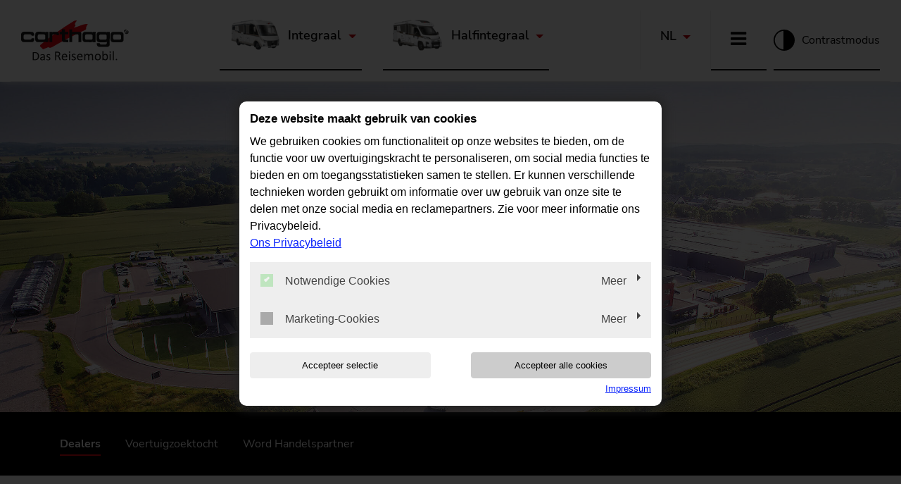

--- FILE ---
content_type: text/html; charset=utf-8
request_url: https://www.carthago.com/nl/handelspartners/dealers/
body_size: 17717
content:
<!DOCTYPE html>
<html lang="nl-NL">
<head>

<meta charset="utf-8">
<!-- 
	KAOS werbeagentur - Poststraße 11, 88239 Wangen im Allgäu by Dennis Huettner

	This website is powered by TYPO3 - inspiring people to share!
	TYPO3 is a free open source Content Management Framework initially created by Kasper Skaarhoj and licensed under GNU/GPL.
	TYPO3 is copyright 1998-2026 of Kasper Skaarhoj. Extensions are copyright of their respective owners.
	Information and contribution at https://typo3.org/
-->


<link rel="icon" href="/typo3conf/ext/carthago/Resources/Public/Icons/favicon.ico" type="image/vnd.microsoft.icon">
<title>Dealers</title>
<meta http-equiv="x-ua-compatible" content="IE=edge" />
<meta name="generator" content="TYPO3 CMS" />
<meta name="description" content="Vind geautoriseerde Carthago dealers en ontdek ons topassortiment campers. Vertrouw op ons netwerk van betrouwbare handelaars." />
<meta name="viewport" content="width=device-width, initial-scale=1" />
<meta name="robots" content="index,follow" />
<meta property="og:description" content="Vind geautoriseerde Carthago dealers en ontdek ons topassortiment campers. Vertrouw op ons netwerk van betrouwbare handelaars." />
<meta property="og:title" content="Dealers" />
<meta property="og:image" content="https://www.carthago.com/fileadmin/_processed_/2/2/csm_2017_Carthago_City_Luftaunahme_web_b3ce3586a7.jpg" />
<meta name="twitter:card" content="summary" />
<meta name="apple-mobile-web-app-capable" content="no" />

<link rel="stylesheet" href="/typo3temp/assets/compressed/merged-370ef87cce26ca2ec878083da524621f-d09d6ae054f7f612967e5debd14fa08e.1764890424.css" media="all">

<link rel="stylesheet" href="/typo3temp/assets/compressed/merged-607741e0175fd7452c10daa88fa41dbc-3e9e90b96503cb69952fc0a901ecbf99.1768987182.css" media="all">



<script src="/typo3conf/ext/carthago/Resources/Public/JavaScript/Dist/jquery-3.6.0.min.1707308235.js"></script>

<script src="/typo3conf/ext/carthago_ext/Resources/Public/JavaScript/ext.min.1764771201.js"></script>



<meta name="google-site-verification" content="NvKxEWkWyMn030fnqIdvbpPwobf1cSLfd6Qs5P8724Y" /><link rel="stylesheet" href="/typo3conf/ext/carthago_ext/Resources/Public/Css/swiper-bundle.min.css"/>    <meta http-equiv='cache-control' content='no-cache'>
    <meta http-equiv='expires' content='0'>
    <meta http-equiv='pragma' content='no-cache'><script src="/typo3conf/ext/carthago_ext/Resources/Public/JavaScript/swiper-bundle.min.js"></script>	<style>section.layout-7 .frame-type-text p { left: 0 !important; }</style>
  	<script type="text/javascript">
        document.addEventListener("DOMContentLoaded", function () {
            // Prüfe, ob es Banner auf der Seite gibt
            let banners = document.querySelectorAll(".bg-ca-red.layout-7");

            if (banners.length > 0) {
                banners.forEach(banner => {
                    let container = banner.querySelector('.container');
                    let content = banner.querySelector('.frame p');

                    // Originalinhalt speichern
                    let originalContent = content.innerHTML;

                    // Berechne die Fensterbreite und die Textbreite
                    let containerWidth = container.offsetWidth;
                    let contentWidth = content.scrollWidth;

                    // Klone den Text so oft, bis die Gesamtbreite größer ist als die Fensterbreite
                    let timesToClone = Math.ceil(3 *containerWidth / contentWidth);

                    // Füge den Text mehrmals hinzu, um die Fensterbreite zu überschreiten
                    let fullContent = originalContent;
                    for (let i = 0; i < timesToClone; i++) {
                        fullContent += " +++++ " + originalContent;
                    }

                    // Setze den neuen Inhalt
                    content.innerHTML = fullContent;

                    // Style anpassen
                    content.style.whiteSpace = 'nowrap';
                    content.style.display = 'block';  // Verwendet block statt inline-block

                    // Geschwindigkeit berechnen basierend auf der gesamten Breite
                    let fullContentWidth = content.scrollWidth;
                    let animationDuration = fullContentWidth / 100; // Schneller Wert

                    // Animation starten
                    function scrollText() {
                        // Setze den Text an den Startpunkt, ohne vom rechten Bildschirmrand zu starten
                        content.style.transition = 'none';
                        content.style.transform = `translateX(0)`; // Startet von der normalen Position

                        // Nach einem kleinen Timeout die Animation starten
                        setTimeout(() => {
                            content.style.transition = `transform ${animationDuration}s linear`; // Geschwindigkeit
                            content.style.transform = `translateX(-${fullContentWidth}px)`; // Bis zum Ende scrollen
                        }, 100); // Kleiner Timeout für den Startpunkt
                    }

                    // Wenn die Animation endet, wiederhole sie
                    content.addEventListener('transitionend', function () {
                        content.style.transition = 'none';
                        content.style.transform = `translateX(0)`; // Zurück zur normalen Position
                        setTimeout(() => {
                            scrollText(); // Starte die Animation erneut
                        }, 100);
                    });

                    // Starte die Animation
                    scrollText();
                });
            }
        });

  	</script><script id="_etLoader" type="text/javascript" charset="UTF-8" data-block-cookies="true" data-page-changed-detection="hash" data-respect-dnt="true" data-secure-code="3ssOSE" src="https://code.etracker.com/code/e.js" defer='defer' async></script><meta name="facebook-domain-verification" content="8nhn8dvkmm77sx2s3fe9giacyak0w4" /><!-- Google Tag Manager -->
<script>(function(w,d,s,l,i){w[l]=w[l]||[];w[l].push({'gtm.start':new Date().getTime(),event:'gtm.js'});var f=d.getElementsByTagName(s)[0],j=d.createElement(s),dl=l!='dataLayer'?'&l='+l:'';j.async=true;j.src='https://www.googletagmanager.com/gtm.js?id='+i+dl;f.parentNode.insertBefore(j,f);})(window,document,'script','dataLayer','GTM-NC97L42S');</script>
<!-- End Google Tag Manager -->
<link rel="canonical" href="https://www.carthago.com/nl/handelspartners/dealers/"/>

<link rel="alternate" hreflang="de-DE" href="https://www.carthago.com/handelspartner/haendlersuche/"/>
<link rel="alternate" hreflang="en-GB" href="https://www.carthago.com/en/trading-partners/dealers/"/>
<link rel="alternate" hreflang="it-IT" href="https://www.carthago.com/it/concessionari/rivenditori/"/>
<link rel="alternate" hreflang="fr-FR" href="https://www.carthago.com/fr/concessionnaires/concessionnaires/"/>
<link rel="alternate" hreflang="nl-NL" href="https://www.carthago.com/nl/handelspartners/dealers/"/>
<link rel="alternate" hreflang="no-NO" href="https://www.carthago.com/no/forhandlere/forhandlere/"/>
<link rel="alternate" hreflang="sv-SE" href="https://www.carthago.com/se/aaterfoersaeljar/aaterfoersaeljare/"/>
<link rel="alternate" hreflang="x-default" href="https://www.carthago.com/handelspartner/haendlersuche/"/>
<!-- This site is optimized with the Yoast SEO for TYPO3 plugin - https://yoast.com/typo3-extensions-seo/ -->
<script type="application/ld+json">[{"@context":"https:\/\/www.schema.org","@type":"BreadcrumbList","itemListElement":[{"@type":"ListItem","position":1,"item":{"@id":"https:\/\/www.carthago.com\/nl\/","name":"Home"}},{"@type":"ListItem","position":2,"item":{"@id":"https:\/\/www.carthago.com\/nl\/hamburger-menu\/","name":"Hamburger Menu"}},{"@type":"ListItem","position":3,"item":{"@id":"https:\/\/www.carthago.com\/nl\/handelspartners\/","name":"Handelspartners"}},{"@type":"ListItem","position":4,"item":{"@id":"https:\/\/www.carthago.com\/nl\/handelspartners\/dealers\/","name":"Dealers"}}]}]</script>
</head>
<body id="ca-61" class="ca-3 level3 no-subs backend_template_pagets__default">
<!-- Header -->
<script>
    const metaPixelCookieValue = '';
</script>

<header class="nav-top">
    <nav class="navbar navbar-expand-lg navbar-light main bg-white">
        <div class="container-fluid">
            <div class="d-flex align-items-center justify-content-between flex-fill mobile-header">
                <button class="navbar-toggler collapsed" data-target="#navbarSupportedContent" data-toggle="collapse" type="button"><span class="navbar-toggler-icon"></span></button>
                <a href="/nl/" class="navbar-brand"><img src="/typo3conf/ext/carthago/Resources/Public/Images/carthago-logo.svg" width="153" height="57"   alt="Carthago Reisemobilbau GmbH" ></a><a href="/nl/" class="navbar-brand contrast"><img src="/typo3conf/ext/carthago/Resources/Public/Images/carthago-logo-contrast.svg" width="142" height="53"   alt="Carthago Reisemobilbau GmbH" ></a>
                <ul class="navbar-nav d-flex d-lg-none">
                    <li class="nav-item dropdown lang-menu ml-auto d-flex align-items-center">
                        <a class="nav-link dropdown-toggle" aria-label="Sprachenmenü" data-toggle="dropdown" href="#" id="lang" role="button" tabindex="1">
                            
                                
                            
                                
                            
                                
                            
                                
                            
                                
                                        NL
                                    
                            
                                
                            
                                
                            
                                
                            
                        </a>
						<div class="dropdown-menu" aria-labelledby="dropdownMenuLink">
							
                                
									<a class="dropdown-item" href="/handelspartner/haendlersuche/">DE</a>
                                
                            
                                
									<a class="dropdown-item" href="/en/trading-partners/dealers/">EN</a>
                                
                            
                                
									<a class="dropdown-item" href="/fr/concessionnaires/concessionnaires/">FR</a>
                                
                            
                                
									<a class="dropdown-item" href="/it/concessionari/rivenditori/">IT</a>
                                
                            
                                
									<a class="dropdown-item" href="/nl/handelspartners/dealers/">NL</a>
                                
                            
                                
									<a class="dropdown-item" href="/se/aaterfoersaeljar/aaterfoersaeljare/">SE</a>
                                
                            
                                
									<a class="dropdown-item" href="/no/forhandlere/forhandlere/">NO</a>
                                
                            
                                
                            
                        </div>
                    </li>
                </ul>
            </div>

            <div class="collapse navbar-collapse" id="navbarSupportedContent">
                
    
        <ul class="navbar-nav">
            
                
                <li class="nav-item dropdown position-static d-none d-lg-flex">
                    
                            <a href="#"   aria-label="Modelselectie uitbreiden" class="nav-link dropdown-toggle" id="navbarDropdown"  title="Integraal" data-toggle="dropdown" role="button">
                        

                    
                        <img loading="lazy" alt="chic c line" src="/fileadmin/_processed_/c/a/csm_chic_c-line_I_2025_Freisteller_Menue_fa7eb87fdb.png" width="84" height="57" />
                    
                    Integraal
                    </a>
                    
                        <ul class="dropdown-menu megamenu">
                            
                                
                                        <li class="col">
                                            <a href="/nl/volintegraalcamper-c1-tourer-edition/" >
                                                <div class="pro_bx">
                                                    <div class="icons">
                                                        
                                                            <img loading="lazy" alt="integrierter Carthago in der Farbe weiß auf weißem Hintergrund " src="/fileadmin/_processed_/c/f/csm_2026_Carthago_C1-tourer_I_Edition__fb916ae31a.png" width="73" height="49" />
                                                        
                                                        <span class="weight-icon">
															
															
														</span>
                                                    </div>
                                                    <div class="list-header">
                                                        C1-tourer Edition+ I
                                                        <p></p>
                                                    </div>
                                                </div>
                                            </a>
                                            
                                                <div class="products_dtls">
                                                    <div class="container-fluid p-0">
                                                        <div class="row p-0">
                                                            <div class="col-md-5 col-sm-12">
                                                                
                                                                    
                                                                            <a href="/nl/volintegraalcamper-c1-tourer-edition/">
                                                                                <img loading="lazy" src="/fileadmin/user_upload/Modelljahr_2026/Baureihen/Menueleiste/2026_Carthago_C1-tourer_I_Edition_.png" width="600" height="400" alt="integrierter Carthago in der Farbe weiß auf weißem Hintergrund " />
                                                                            </a>
                                                                        
                                                                
                                                            </div>
                                                            <div class="col-md-4 col-sm-12">
                                                                <p class="nav-head-model">C1-tourer Edition+ I</p>
<hr>
<p>De integraal met vele&nbsp;voordelen</p><table class="mt-5" style="width:100%"> 	<tbody> 		<tr> 			<td>Basisvoertuig</td> 			<td>Fiat Ducato, Mercedes-Benz Sprinter</td> 		</tr> 		<tr> 			<td>Lengte</td> 			<td>7,39 - 7,52&nbsp;m</td> 		</tr> 		<tr> 			<td>Techn. toegestane maximum massa</td> 			<td>4,2 - 4,5 t</td> 		</tr> 	</tbody> </table>
                                                            </div>
                                                            <div class="col-md-3 col-sm-12 pt-5">
                                                                <div class="pro_dtl_bx">
                                                                    <p><a href="/nl/handelspartners/">Handelspartners</a></p>
<p><a href="/nl/volintegraalcamper-c1-tourer-edition/">Leer meer</a></p>
                                                                </div>
                                                            </div>
                                                        </div>
                                                    </div>
                                                </div>
                                            
                                        </li>
                                    
                            
                                
                                        <li class="col">
                                            <a href="/nl/campers/integraal-lichtgewicht/volintegraalcamper-c2-tourer/" >
                                                <div class="pro_bx">
                                                    <div class="icons">
                                                        
                                                            <img loading="lazy" alt="C2 Tourer lightweight/comfort" src="/fileadmin/_processed_/8/e/csm_C2-tourer_I_2025_Freisteller_Menue_c1d43e3401.png" width="73" height="49" />
                                                        
                                                        <span class="weight-icon">
															<span>van</span>
															
																<img loading="lazy" src="/fileadmin/_processed_/4/8/csm_2022-06-07-carthago-3-5t-logo_797f400171.png" width="40" height="21" alt="" />
															
														</span>
                                                    </div>
                                                    <div class="list-header">
                                                        C2-tourer
                                                        <p>lightweight/comfort</p>
                                                    </div>
                                                </div>
                                            </a>
                                            
                                                <div class="products_dtls">
                                                    <div class="container-fluid p-0">
                                                        <div class="row p-0">
                                                            <div class="col-md-5 col-sm-12">
                                                                
                                                                    
                                                                            <img loading="lazy" src="/fileadmin/user_upload/Modelljahr_2025/Baureihen/Menue_Icon/C2-tourer_I_2025_Freisteller_Menue.png" width="600" height="400" alt="C2 Tourer lightweight/comfort" />
                                                                        
                                                                
                                                            </div>
                                                            <div class="col-md-4 col-sm-12">
                                                                <p class="nav-head-model">C2-tourer</p>
<p>lightweight 3.5 t/comfort 4.2 t</p>
<hr>
<p>DE UNIEKE SMART LINER</p><table class="mt-5" style="width:100%"> 	<tbody> 		<tr> 			<td>Basisvoertuig</td> 			<td>Mercedes-Benz Sprinter</td> 		</tr> 		<tr> 			<td>Lengte</td> 			<td>7,20 - 7,48&nbsp;m</td> 		</tr> 		<tr> 			<td>Techn. toegestane maximum massa</td> 			<td>3,5 - 4,5 t</td> 		</tr> 	</tbody> </table>
                                                            </div>
                                                            <div class="col-md-3 col-sm-12 pt-5">
                                                                <div class="pro_dtl_bx">
                                                                    <p><a href="/nl/handelspartners/">Handelspartners</a></p>
<p><a href="/nl/campers/integraal-lichtgewicht/volintegraalcamper-c2-tourer/#c83862">360° beelden</a></p>
<p><a href="/nl/campers/integraal-lichtgewicht/volintegraalcamper-c2-tourer/">Leer meer</a></p>
                                                                </div>
                                                            </div>
                                                        </div>
                                                    </div>
                                                </div>
                                            
                                        </li>
                                    
                            
                                
                                        <li class="col">
                                            <a href="/nl/campers/integraal-lichtgewicht/chic-c-line-i/" >
                                                <div class="pro_bx">
                                                    <div class="icons">
                                                        
                                                            <img loading="lazy" alt="integrierter Carthago c-line in der Farbe weiß auf weißem Hintergrund " src="/fileadmin/_processed_/9/b/csm_2026_Carthago_chic_c_line_I_MB_7f42faa415.png" width="73" height="49" />
                                                        
                                                        <span class="weight-icon">
															
															
																<img loading="lazy" alt="Icon mit weißer Schrift NEW und rundem Hintergrund in schwarz " src="/fileadmin/user_upload/Modelljahr_2026/Baureihen/Menueleiste/250728_CA_NEW_Icon.svg" width="40" height="40" />
															
														</span>
                                                    </div>
                                                    <div class="list-header">
                                                        chic c-line
                                                        <p></p>
                                                    </div>
                                                </div>
                                            </a>
                                            
                                                <div class="products_dtls">
                                                    <div class="container-fluid p-0">
                                                        <div class="row p-0">
                                                            <div class="col-md-5 col-sm-12">
                                                                
                                                                    
                                                                            <a href="/nl/campers/integraal-lichtgewicht/chic-c-line-i/">
                                                                                <img loading="lazy" src="/fileadmin/user_upload/Modelljahr_2026/Baureihen/Menueleiste/2026_Carthago_chic_c_line_I_MB.png" width="600" height="400" alt="integrierter Carthago c-line in der Farbe weiß auf weißem Hintergrund " />
                                                                            </a>
                                                                        
                                                                
                                                            </div>
                                                            <div class="col-md-4 col-sm-12">
                                                                <p class="nav-head-model">chic c-line</p>
<hr>
<p>De nieuwe definitie van chic.</p><table class="mt-5" style="width:100%"> 	<tbody> 		<tr> 			<td>Basisvoertuig</td> 			<td>Fiat Ducato, Mercedes-Benz Sprinter</td> 		</tr> 		<tr> 			<td>Lengte</td> 			<td>7,39 - 8,52&nbsp;m</td> 		</tr> 		<tr> 			<td>Techn. toegestane maximum massa</td> 			<td>4,2 - 5,5 t</td> 		</tr> 	</tbody> </table>
                                                            </div>
                                                            <div class="col-md-3 col-sm-12 pt-5">
                                                                <div class="pro_dtl_bx">
                                                                    <p><a href="/nl/handelspartners/">Handelspartners</a></p>
<p><a href="/nl/campers/integraal-lichtgewicht/chic-c-line-i/#c100619">360° beelden</a></p>
<p><a href="/nl/campers/integraal-lichtgewicht/chic-c-line-i/">Leer meer</a></p>
                                                                </div>
                                                            </div>
                                                        </div>
                                                    </div>
                                                </div>
                                            
                                        </li>
                                    
                            
                                
                                        <li class="col">
                                            <a href="/nl/integraal/chic-e-line/highlights/" >
                                                <div class="pro_bx">
                                                    <div class="icons">
                                                        
                                                            <img loading="lazy" alt="chic e line" src="/fileadmin/_processed_/8/8/csm_chic_e-line_I_2025_Freisteller_Menue_2cb122a7d0.png" width="73" height="49" />
                                                        
                                                        <span class="weight-icon">
															
															
														</span>
                                                    </div>
                                                    <div class="list-header">
                                                        chic e-line
                                                        <p></p>
                                                    </div>
                                                </div>
                                            </a>
                                            
                                                <div class="products_dtls">
                                                    <div class="container-fluid p-0">
                                                        <div class="row p-0">
                                                            <div class="col-md-5 col-sm-12">
                                                                
                                                                    
                                                                            <img loading="lazy" src="/fileadmin/user_upload/Modelljahr_2025/Baureihen/Menue_Icon/chic_e-line_I_2025_Freisteller_Menue.png" width="600" height="400" alt="chic e line" />
                                                                        
                                                                
                                                            </div>
                                                            <div class="col-md-4 col-sm-12">
                                                                <p class="nav-head-model">chic e-line</p>
<hr>
<p>Het paradepaardje van de Carthago Liner-klasse: meer comfort, meer zelfvoorziening, meer onafhankelijkheid</p><table class="mt-5" style="width:100%"> 	<tbody> 		<tr> 			<td>Basisvoertuig</td> 			<td>Fiat Ducato, Mercedes-Benz Sprinter</td> 		</tr> 		<tr> 			<td>Lengte</td> 			<td>7,89 - 8,99 m</td> 		</tr> 		<tr> 			<td>Techn. toegestane maximum massa</td> 			<td>4,5 - 5,5 t</td> 		</tr> 	</tbody> </table>
                                                            </div>
                                                            <div class="col-md-3 col-sm-12 pt-5">
                                                                <div class="pro_dtl_bx">
                                                                    <p><a href="/nl/handelspartners/">Handelspartners</a></p>
<p><a href="/nl/campers/integraal-lichtgewicht/chic-e-line/#c46841">360° beelden</a></p>
<p><a href="/nl/integraal/chic-e-line/highlights/">Leer meer</a></p>
                                                                </div>
                                                            </div>
                                                        </div>
                                                    </div>
                                                </div>
                                            
                                        </li>
                                    
                            
                                
                                        <li class="col">
                                            <a href="/nl/integraal/chic-s-plus/highlights/" >
                                                <div class="pro_bx">
                                                    <div class="icons">
                                                        
                                                            <img loading="lazy" alt="chic s plus" src="/fileadmin/_processed_/5/b/csm_s-plus_2025_Freisteller_Menue_678177f52a.png" width="73" height="49" />
                                                        
                                                        <span class="weight-icon">
															
															
														</span>
                                                    </div>
                                                    <div class="list-header">
                                                        chic s-plus
                                                        <p></p>
                                                    </div>
                                                </div>
                                            </a>
                                            
                                                <div class="products_dtls">
                                                    <div class="container-fluid p-0">
                                                        <div class="row p-0">
                                                            <div class="col-md-5 col-sm-12">
                                                                
                                                                    
                                                                            <img loading="lazy" src="/fileadmin/user_upload/Modelljahr_2025/Baureihen/Menue_Icon/s-plus_2025_Freisteller_Menue.png" width="600" height="400" alt="chic s plus" />
                                                                        
                                                                
                                                            </div>
                                                            <div class="col-md-4 col-sm-12">
                                                                <p class="nav-head-model">chic s-plus</p>
<hr>
<p>De krachtpatser van de Carthago Liner-klasse</p><table class="mt-5" style="width:100%"> 	<tbody> 		<tr> 			<td>Basisvoertuig</td> 			<td>Iveco Daily</td> 		</tr> 		<tr> 			<td>Lengte</td> 			<td>7,91 - 8,86 m</td> 		</tr> 		<tr> 			<td>Techn. toegestane maximum massa</td> 			<td>5,6 - 6,7 t</td> 		</tr> 	</tbody> </table>
                                                            </div>
                                                            <div class="col-md-3 col-sm-12 pt-5">
                                                                <div class="pro_dtl_bx">
                                                                    <p><a href="/nl/handelspartners/">Handelspartners</a></p>
<p><a href="/nl/campers/integraal-lichtgewicht/chic-s-plus/#c47197">360° beelden</a></p>
<p><a href="/nl/integraal/chic-s-plus/highlights/">Leer meer</a></p>
                                                                </div>
                                                            </div>
                                                        </div>
                                                    </div>
                                                </div>
                                            
                                        </li>
                                    
                            
                                
                                        <li class="col">
                                            <a href="/nl/integraal/liner-for-two/highlights/" >
                                                <div class="pro_bx">
                                                    <div class="icons">
                                                        
                                                            <img loading="lazy" alt="liner-for-two" src="/fileadmin/_processed_/0/9/csm_liner-for-two_2025_Freisteller_Menue_8417c3d556.png" width="73" height="49" />
                                                        
                                                        <span class="weight-icon">
															
															
														</span>
                                                    </div>
                                                    <div class="list-header">
                                                        liner-for-two
                                                        <p></p>
                                                    </div>
                                                </div>
                                            </a>
                                            
                                                <div class="products_dtls">
                                                    <div class="container-fluid p-0">
                                                        <div class="row p-0">
                                                            <div class="col-md-5 col-sm-12">
                                                                
                                                                    
                                                                            <img loading="lazy" src="/fileadmin/user_upload/Modelljahr_2025/Baureihen/Menue_Icon/liner-for-two_2025_Freisteller_Menue.png" width="600" height="400" alt="liner-for-two" />
                                                                        
                                                                
                                                            </div>
                                                            <div class="col-md-4 col-sm-12">
                                                                <p class="nav-head-model">liner-for-two</p>
<hr>
<p>Ronde loungezitgroep in het achterste gedeelte met elektrisch uitschuifbare tv-fauteuil, uniek 4-ruimtenconcept.</p><table class="mt-5" style="width:100%"> 	<tbody> 		<tr> 			<td>Basisvoertuig</td> 			<td>Fiat Ducato, Iveco Daily</td> 		</tr> 		<tr> 			<td>Lengte</td> 			<td>7,83 - 8,55 m</td> 		</tr> 		<tr> 			<td>Techn. toegestane maximum massa</td> 			<td>4,5 - 6,7 t</td> 		</tr> 	</tbody> </table>
                                                            </div>
                                                            <div class="col-md-3 col-sm-12 pt-5">
                                                                <div class="pro_dtl_bx">
                                                                    <p><a href="/nl/handelspartners/">Handelspartners</a></p>
<p><a href="/nl/integraal/liner-for-two/videos-und-360-ansichten/">360° beelden</a></p>
<p><a href="/nl/integraal/liner-for-two/highlights/">Leer meer</a></p>
                                                                </div>
                                                            </div>
                                                        </div>
                                                    </div>
                                                </div>
                                            
                                        </li>
                                    
                            
                            
                        </ul>
                    
                </li>
            
    
                
                <li class="nav-item dropdown position-static d-none d-lg-flex">
                    
                            <a href="#"   aria-label="Modelselectie uitbreiden" class="nav-link dropdown-toggle" id="navbarDropdown"  title="Halfintegraal" data-toggle="dropdown" role="button">
                        

                    
                        <img loading="lazy" alt="chic c line T" src="/fileadmin/_processed_/6/4/csm_chic_c-line_T_2025_Freisteller_Menue_c7f5da2b9c.png" width="84" height="57" />
                    
                    Halfintegraal
                    </a>
                    
                        <ul class="dropdown-menu megamenu">
                            
                                
                                        <li class="col">
                                            <a href="/nl/c1-tourer-edition-t/" >
                                                <div class="pro_bx">
                                                    <div class="icons">
                                                        
                                                            <img loading="lazy" alt="teilintegrierter Carthago in der Farbe weiß auf weißem Hintergrund " src="/fileadmin/_processed_/9/8/csm_2026_Carthago_C1-tourer_T_Edition__6fd7156c18.png" width="73" height="49" />
                                                        
                                                        <span class="weight-icon">
															
															
														</span>
                                                    </div>
                                                    <div class="list-header">
                                                        C1-tourer Edition+ T
                                                        <p>lightweight/comfort</p>
                                                    </div>
                                                </div>
                                            </a>
                                            
                                                <div class="products_dtls">
                                                    <div class="container-fluid p-0">
                                                        <div class="row p-0">
                                                            <div class="col-md-5 col-sm-12">
                                                                
                                                                    
                                                                            <a href="/nl/c1-tourer-edition-t/">
                                                                                <img loading="lazy" src="/fileadmin/user_upload/Modelljahr_2026/Baureihen/Menueleiste/2026_Carthago_C1-tourer_T_Edition_.png" width="600" height="400" alt="teilintegrierter Carthago in der Farbe weiß auf weißem Hintergrund " />
                                                                            </a>
                                                                        
                                                                
                                                            </div>
                                                            <div class="col-md-4 col-sm-12">
                                                                <p class="nav-head-model">C1-tourer Edition+ T</p>
<hr>
<p>Het halfintegraal met&nbsp;plus</p><table class="mt-5" style="width:100%"> 	<tbody> 		<tr> 			<td>Basisvoertuig</td> 			<td>Fiat Ducato, Mercedes-Benz Sprinter</td> 		</tr> 		<tr> 			<td>Lengte</td> 			<td>7,34 - 7,50&nbsp;m</td> 		</tr> 		<tr> 			<td>Techn. toegestane maximum massa</td> 			<td>4,2 - 4,5 t</td> 		</tr> 	</tbody> </table>
                                                            </div>
                                                            <div class="col-md-3 col-sm-12 pt-5">
                                                                <div class="pro_dtl_bx">
                                                                    <p><a href="/nl/handelspartners/">Handelspartners</a></p>
<p><a href="/nl/c1-tourer-edition-t/">Leer meer</a></p>
                                                                </div>
                                                            </div>
                                                        </div>
                                                    </div>
                                                </div>
                                            
                                        </li>
                                    
                            
                                
                                        <li class="col">
                                            <a href="/nl/campers/halfintegralen/c1-tourer-t/" >
                                                <div class="pro_bx">
                                                    <div class="icons">
                                                        
                                                            <img loading="lazy" src="/fileadmin/_processed_/a/3/csm_c1-tourer_T_2026_Freisteller_Menue_219406b3d0.png" width="73" height="49" alt="" />
                                                        
                                                        <span class="weight-icon">
															<span>Van</span>
															
																<img loading="lazy" src="/fileadmin/_processed_/4/8/csm_2022-06-07-carthago-3-5t-logo_797f400171.png" width="40" height="21" alt="" />
															
														</span>
                                                    </div>
                                                    <div class="list-header">
                                                        C1-tourer T
                                                        <p>lightweight/comfort</p>
                                                    </div>
                                                </div>
                                            </a>
                                            
                                                <div class="products_dtls">
                                                    <div class="container-fluid p-0">
                                                        <div class="row p-0">
                                                            <div class="col-md-5 col-sm-12">
                                                                
                                                                    
                                                                            <img loading="lazy" src="/fileadmin/user_upload/Modelljahr_2026/Baureihen/C1-tourer_T/C1-tourer_Freisteller_2026_.png" width="600" height="400" alt="" />
                                                                        
                                                                
                                                            </div>
                                                            <div class="col-md-4 col-sm-12">
                                                                <p class="nav-head-model">C1-tourer T</p>
<p>lightweight 3.5 t/comfort 4.2 t</p>
<hr>
<p>De veelzijdige allrounder.</p><table class="mt-5" style="width:100%"> 	<tbody> 		<tr> 			<td>Basisvoertuig</td> 			<td>Fiat Ducato, Mercedes-Benz Sprinter</td> 		</tr> 		<tr> 			<td>Lengte</td> 			<td>6,80 - 7,62&nbsp;m</td> 		</tr> 		<tr> 			<td>Techn. toegestane maximum massa</td> 			<td>3,5 - 4,5 t</td> 		</tr> 	</tbody> </table>
                                                            </div>
                                                            <div class="col-md-3 col-sm-12 pt-5">
                                                                <div class="pro_dtl_bx">
                                                                    <p><a href="/nl/handelspartners/">Handelspartners</a></p>
<p><a href="/nl/campers/halfintegralen/c1-tourer-t/#c86638">360° beelden</a></p>
<p><a href="/nl/campers/halfintegralen/c1-tourer-t/">Leer meer</a></p>
                                                                </div>
                                                            </div>
                                                        </div>
                                                    </div>
                                                </div>
                                            
                                        </li>
                                    
                            
                                
                                        <li class="col">
                                            <a href="/nl/campers/halfintegralen/chic-c-line-t-2/" >
                                                <div class="pro_bx">
                                                    <div class="icons">
                                                        
                                                            <img loading="lazy" alt="teilintegrierter Carthago c-line in der Farbe weiß auf weißem Hintergrund " src="/fileadmin/_processed_/2/e/csm_2026_Carthago_chic_c_line_T_Menue_a66db778a0.png" width="73" height="49" />
                                                        
                                                        <span class="weight-icon">
															
															
																<img loading="lazy" alt="Icon mit weißer Schrift NEW und rundem Hintergrund in schwarz " src="/fileadmin/user_upload/Modelljahr_2026/Baureihen/Menueleiste/250728_CA_NEW_Icon.svg" width="40" height="40" />
															
														</span>
                                                    </div>
                                                    <div class="list-header">
                                                        chic c-line T
                                                        <p></p>
                                                    </div>
                                                </div>
                                            </a>
                                            
                                                <div class="products_dtls">
                                                    <div class="container-fluid p-0">
                                                        <div class="row p-0">
                                                            <div class="col-md-5 col-sm-12">
                                                                
                                                                    
                                                                            <a href="/nl/campers/halfintegralen/chic-c-line-t-2/">
                                                                                <img loading="lazy" src="/fileadmin/user_upload/Modelljahr_2026/Baureihen/Menueleiste/2026_Carthago_chic_c_line_T_Menue.png" width="600" height="400" alt="teilintegrierter Carthago c-line in der Farbe weiß auf weißem Hintergrund " />
                                                                            </a>
                                                                        
                                                                
                                                            </div>
                                                            <div class="col-md-4 col-sm-12">
                                                                <p class="nav-head-model">chic c-line T</p>
<hr>
<p>Een halfintegraal met volledig comfort</p><table class="mt-5" style="width:100%"> 	<tbody> 		<tr> 			<td>Basisvoertuig</td> 			<td>Fiat Ducato,&nbsp;Mercedes-Benz Sprinter</td> 		</tr> 		<tr> 			<td>Lengte</td> 			<td>7,34 - 7,50 m</td> 		</tr> 		<tr> 			<td>Techn. toegestane maximum massa</td> 			<td>4,2&nbsp;– 4,5 t</td> 		</tr> 	</tbody> </table>
                                                            </div>
                                                            <div class="col-md-3 col-sm-12 pt-5">
                                                                <div class="pro_dtl_bx">
                                                                    <p><a href="/nl/handelspartners/">Handelspartners</a></p>
<p><a href="/nl/campers/halfintegralen/chic-c-line-t-2/#c101056">360° beelden</a></p>
<p><a href="/nl/campers/halfintegralen/chic-c-line-t-2/">Leer meer</a></p>
                                                                </div>
                                                            </div>
                                                        </div>
                                                    </div>
                                                </div>
                                            
                                        </li>
                                    
                            
                            
                        </ul>
                    
                </li>
            
    
    <li class="nav-item dropdown lang-menu ml-auto d-none d-lg-flex align-items-center">
        <a class="nav-link dropdown-toggle" aria-label="Taalselectie uitbreiden" data-toggle="dropdown" href="#" id="lang" role="button" tabindex="1">
            
                
            
                
            
                
            
                
            
                
                        NL
                    
            
                
            
                
            
                
            
        </a>
        <div class="dropdown-menu" aria-labelledby="dropdownMenuLink">
            
                
					<a class="dropdown-item" href="/handelspartner/haendlersuche/">DE</a>
                
            
                
					<a class="dropdown-item" href="/en/trading-partners/dealers/">EN</a>
                
            
                
					<a class="dropdown-item" href="/fr/concessionnaires/concessionnaires/">FR</a>
                
            
                
					<a class="dropdown-item" href="/it/concessionari/rivenditori/">IT</a>
                
            
                
					<a class="dropdown-item" href="/nl/handelspartners/dealers/">NL</a>
                
            
                
					<a class="dropdown-item" href="/se/aaterfoersaeljar/aaterfoersaeljare/">SE</a>
                
            
                
					<a class="dropdown-item" href="/no/forhandlere/forhandlere/">NO</a>
                
            
                
            
        </div>
    </li>
    <li class="nav-item dropdown position-static hmbrg_menu d-flex align-items-center">
        <a class="nav-link humbrg" title="Hamburger-Menü" data-toggle="dropdown" href="#" id="navbarDropdown" role="button" tabindex="1">
            <i class="fa fa-bars open" aria-label="Navigationsmenü öffnen"></i>
            <i class="fa fa-times close" aria-label="Navigationsmenü schließen"> </i>
        </a>
        
    
        <ul class="dropdown-menu megamenu desktop">
            <a href="/" class="dropdown-menu__header">Home</a>
            
                
                <li class="col-lg-2">
                    
                        <p class="list-header bold  d-flex justify-content-between align-items-center">
                            <a href="#" class="megamenu-item" title="Campers" id="39"
                               type="button" >
                                Campers
                            </a>
                            
                                <i class="fa fa-chevron-right"></i>
                            
                        </p>

                        <ul class="dropd-sub dropd" id="content-39">
                            <li class="d-block d-sm-block d-md-block d-lg-none">
                                <p class="list-header bold d-flex align-items-center">
                                    <i class="fa fa-chevron-left"></i>
                                    <a href="#" title="Campers" class="dropd-back text-white-hover">
                                        Campers
                                    </a>
                                </p>
                            </li>
                            
                                
                                        <li class="d-flex align-items-center justify-content-between">
                                            
                                                    <a href="/nl/campers/" class="" title="Campers">
                                                        Campers
                                                    </a>
                                                
                                            
                                        </li>
                                    
                            
                                
                                        <li class="d-flex align-items-center justify-content-between">
                                            
                                                    <a href="/nl/campers/integraal-lichtgewicht/" class="" title="Integraal - Lichtgewicht">
                                                        Integraal - Lichtgewicht
                                                    </a>
                                                
                                            
                                        </li>
                                    
                            
                                
                                        <li class="d-flex align-items-center justify-content-between">
                                            
                                                    <a href="/nl/campers/halfintegralen/" class="" title="Halfintegralen">
                                                        Halfintegralen
                                                    </a>
                                                
                                            
                                        </li>
                                    
                            
                                
                                        <li class="d-flex align-items-center justify-content-between">
                                            
                                                    <a href="/nl/campers/model-zoeken/" class="" title="Model zoeken">
                                                        Model zoeken
                                                    </a>
                                                
                                            
                                        </li>
                                    
                            
                                
                                        <li class="d-flex align-items-center justify-content-between">
                                            
                                                    <a href="/nl/campers/chassis/" class="" title="Chassis">
                                                        Chassis
                                                    </a>
                                                
                                            
                                        </li>
                                    
                            
                        </ul>
                    
                </li>
            
    
                
                <li class="col-lg-2">
                    
                        <p class="list-header bold  d-flex justify-content-between align-items-center">
                            <a href="#" class="megamenu-item" title="Nieuwigheden" id="4077"
                               type="button" >
                                Nieuwigheden
                            </a>
                            
                                <i class="fa fa-chevron-right"></i>
                            
                        </p>

                        <ul class="dropd-sub dropd" id="content-4077">
                            <li class="d-block d-sm-block d-md-block d-lg-none">
                                <p class="list-header bold d-flex align-items-center">
                                    <i class="fa fa-chevron-left"></i>
                                    <a href="#" title="Nieuwigheden" class="dropd-back text-white-hover">
                                        Nieuwigheden
                                    </a>
                                </p>
                            </li>
                            
                                
                                        <li class="d-flex align-items-center justify-content-between">
                                            
                                                    <a href="/nl/campers/integraal-lichtgewicht/chic-c-line-i/" class="" title="chic c-line I">
                                                        chic c-line I
                                                    </a>
                                                
                                            
                                        </li>
                                    
                            
                                
                                        <li class="d-flex align-items-center justify-content-between">
                                            
                                                    <a href="/nl/campers/halfintegralen/chic-c-line-t-2/" class="" title="chic c-line T">
                                                        chic c-line T
                                                    </a>
                                                
                                            
                                        </li>
                                    
                            
                                
                                        <li class="d-flex align-items-center justify-content-between">
                                            
                                                    <a href="/nl/nieuwigheden/liner-premiumklasse/" class="" title="Liner premiumklasse">
                                                        Liner premiumklasse
                                                    </a>
                                                
                                            
                                        </li>
                                    
                            
                                
                                        <li class="d-flex align-items-center justify-content-between">
                                            
                                                    <a href="/nl/nieuwigheden/nieuwe-indelingen/" class="" title="Nieuwe Indelingen">
                                                        Nieuwe Indelingen
                                                    </a>
                                                
                                            
                                        </li>
                                    
                            
                        </ul>
                    
                </li>
            
    
                
                <li class="col-lg-2">
                    
                        <p class="list-header bold  d-flex justify-content-between align-items-center">
                            <a href="#" class="megamenu-item" title="Carthago DNA" id="2139"
                               type="button" >
                                Carthago DNA
                            </a>
                            
                                <i class="fa fa-chevron-right"></i>
                            
                        </p>

                        <ul class="dropd-sub dropd" id="content-2139">
                            <li class="d-block d-sm-block d-md-block d-lg-none">
                                <p class="list-header bold d-flex align-items-center">
                                    <i class="fa fa-chevron-left"></i>
                                    <a href="#" title="Carthago DNA" class="dropd-back text-white-hover">
                                        Carthago DNA
                                    </a>
                                </p>
                            </li>
                            
                                
                                        <li class="d-flex align-items-center justify-content-between">
                                            
                                                    <a href="/nl/het-carthago-dna/" class="" title="HET CARTHAGO PREMIUM-DNA">
                                                        HET CARTHAGO PREMIUM-DNA
                                                    </a>
                                                
                                            
                                        </li>
                                    
                            
                                
                                        <li class="d-flex align-items-center justify-content-between">
                                            
                                                    <a href="/nl/het-carthago-dna/carrosseriebouw/" class="" title="Carrosseriebouw">
                                                        Carrosseriebouw
                                                    </a>
                                                
                                            
                                        </li>
                                    
                            
                                
                                        <li class="d-flex align-items-center justify-content-between">
                                            
                                                    <a href="/nl/het-carthago-dna/bergruimteconcept/" class="" title="Bergruimteconcept">
                                                        Bergruimteconcept
                                                    </a>
                                                
                                            
                                        </li>
                                    
                            
                                
                                        <li class="d-flex align-items-center justify-content-between">
                                            
                                                    <a href="/nl/het-carthago-dna/laadvermogen-weight-and-balance-1/" class="" title="Laadvermogen &amp; Weight and Balance">
                                                        Laadvermogen &amp; Weight and Balance
                                                    </a>
                                                
                                            
                                        </li>
                                    
                            
                                
                                        <li class="d-flex align-items-center justify-content-between">
                                            
                                                    <a href="/nl/het-carthago-dna/verwarmingsconcept-1/" class="" title="Verwarmingsconcept">
                                                        Verwarmingsconcept
                                                    </a>
                                                
                                            
                                        </li>
                                    
                            
                                
                                        <li class="d-flex align-items-center justify-content-between">
                                            
                                                    <a href="/nl/het-carthago-dna/zichtconcept-1/" class="" title="Zichtconcept">
                                                        Zichtconcept
                                                    </a>
                                                
                                            
                                        </li>
                                    
                            
                                
                                        <li class="d-flex align-items-center justify-content-between">
                                            
                                                    <a href="/nl/het-carthago-dna/personality/" class="" title="Personality">
                                                        Personality
                                                    </a>
                                                
                                            
                                        </li>
                                    
                            
                        </ul>
                    
                </li>
            
    
                
                <li class="col-lg-2">
                    
                        <p class="list-header bold  d-flex justify-content-between align-items-center">
                            <a href="#" class="megamenu-item" title="Handelspartners" id="36"
                               type="button" >
                                Handelspartners
                            </a>
                            
                                <i class="fa fa-chevron-right"></i>
                            
                        </p>

                        <ul class="dropd-sub dropd" id="content-36">
                            <li class="d-block d-sm-block d-md-block d-lg-none">
                                <p class="list-header bold d-flex align-items-center">
                                    <i class="fa fa-chevron-left"></i>
                                    <a href="#" title="Handelspartners" class="dropd-back text-white-hover">
                                        Handelspartners
                                    </a>
                                </p>
                            </li>
                            
                                
                                        <li class="d-flex align-items-center justify-content-between">
                                            
                                                    <a href="/nl/handelspartners/dealers/" class=" active" title="Dealers">
                                                        Dealers
                                                    </a>
                                                
                                            
                                        </li>
                                    
                            
                                
                                        <li class="d-flex align-items-center justify-content-between">
                                            
                                                    <a href="/nl/handelspartners/voertuigzoektocht/" class="" title="Voertuigzoektocht">
                                                        Voertuigzoektocht
                                                    </a>
                                                
                                            
                                        </li>
                                    
                            
                                
                                        <li class="d-flex align-items-center justify-content-between">
                                            
                                                    <a href="/nl/handelspartners/word-handelspartner/" class="" title="Word Handelspartner">
                                                        Word Handelspartner
                                                    </a>
                                                
                                            
                                        </li>
                                    
                            
                        </ul>
                    
                </li>
            
    
                
                <li class="col-lg-2">
                    
                        <p class="list-header bold  d-flex justify-content-between align-items-center">
                            <a href="#" class="megamenu-item" title="Locatie Aulendorf" id="3297"
                               type="button" >
                                Locatie Aulendorf
                            </a>
                            
                                <i class="fa fa-chevron-right"></i>
                            
                        </p>

                        <ul class="dropd-sub dropd" id="content-3297">
                            <li class="d-block d-sm-block d-md-block d-lg-none">
                                <p class="list-header bold d-flex align-items-center">
                                    <i class="fa fa-chevron-left"></i>
                                    <a href="#" title="Locatie Aulendorf" class="dropd-back text-white-hover">
                                        Locatie Aulendorf
                                    </a>
                                </p>
                            </li>
                            
                                
                                        <li class="d-flex align-items-center justify-content-between">
                                            
                                                    <a href="/nl/carthago-city-2/" class="" title="Carthago City">
                                                        Carthago City
                                                    </a>
                                                
                                            
                                        </li>
                                    
                            
                                
                                        <li class="d-flex align-items-center justify-content-between">
                                            
                                                    <a href="/nl/carthago-city-2/verkooptentoonstelling/" class="" title="Verkooptentoonstelling">
                                                        Verkooptentoonstelling
                                                    </a>
                                                
                                            
                                        </li>
                                    
                            
                                
                                        <li class="d-flex align-items-center justify-content-between">
                                            
                                                    <a href="/nl/carthago-city-2/camperplaats/" class="" title="Camperplaats">
                                                        Camperplaats
                                                    </a>
                                                
                                            
                                        </li>
                                    
                            
                        </ul>
                    
                </li>
            
    
                
                <li class="col-lg-2">
                    
                        <p class="list-header bold  d-flex justify-content-between align-items-center">
                            <a href="#" class="megamenu-item" title="Over Carthago" id="35"
                               type="button" >
                                Over Carthago
                            </a>
                            
                                <i class="fa fa-chevron-right"></i>
                            
                        </p>

                        <ul class="dropd-sub dropd" id="content-35">
                            <li class="d-block d-sm-block d-md-block d-lg-none">
                                <p class="list-header bold d-flex align-items-center">
                                    <i class="fa fa-chevron-left"></i>
                                    <a href="#" title="Over Carthago" class="dropd-back text-white-hover">
                                        Over Carthago
                                    </a>
                                </p>
                            </li>
                            
                                
                                        <li class="d-flex align-items-center justify-content-between">
                                            
                                                    <a href="/nl/over-carthago/" class="" title="Onderneming">
                                                        Onderneming
                                                    </a>
                                                
                                            
                                        </li>
                                    
                            
                                
                                        <li class="d-flex align-items-center justify-content-between">
                                            
                                                    <a href="/nl/over-carthago/firmageschiedenis/" class="" title="Firmageschiedenis">
                                                        Firmageschiedenis
                                                    </a>
                                                
                                            
                                        </li>
                                    
                            
                                
                                        <li class="d-flex align-items-center justify-content-between">
                                            
                                                    <a href="/nl/over-carthago/evenemente/" class="" title="Evenemente">
                                                        Evenemente
                                                    </a>
                                                
                                            
                                        </li>
                                    
                            
                                
                                        <li class="d-flex align-items-center justify-content-between">
                                            
                                                    <a href="/nl/over-carthago/carthago-shop/" class="" title="Carthago Shop">
                                                        Carthago Shop
                                                    </a>
                                                
                                            
                                        </li>
                                    
                            
                                
                                        <li class="d-flex align-items-center justify-content-between">
                                            
                                                    <a href="/nl/over-carthago/carthago-inside/" class="" title="Carthago Inside">
                                                        Carthago Inside
                                                    </a>
                                                
                                            
                                        </li>
                                    
                            
                                
                                        <li class="d-flex align-items-center justify-content-between">
                                            
                                                    <a href="/nl/over-carthago/sterke-partners/" class="" title="Sterke partners">
                                                        Sterke partners
                                                    </a>
                                                
                                            
                                        </li>
                                    
                            
                                
                                        <li class="d-flex align-items-center justify-content-between">
                                            
                                                    <a href="/nl/over-carthago/awards/" class="" title="Awards">
                                                        Awards
                                                    </a>
                                                
                                            
                                        </li>
                                    
                            
                                
                                        <li class="d-flex align-items-center justify-content-between">
                                            
                                                    <a href="/nl/over-carthago/compliance/" class="" title="Compliance">
                                                        Compliance
                                                    </a>
                                                
                                            
                                        </li>
                                    
                            
                        </ul>
                    
                </li>
            
    
                
                <li class="col-lg-2">
                    
                        <p class="list-header bold  d-flex justify-content-between align-items-center">
                            <a href="#" class="megamenu-item" title="Service" id="34"
                               type="button" >
                                Service
                            </a>
                            
                                <i class="fa fa-chevron-right"></i>
                            
                        </p>

                        <ul class="dropd-sub dropd" id="content-34">
                            <li class="d-block d-sm-block d-md-block d-lg-none">
                                <p class="list-header bold d-flex align-items-center">
                                    <i class="fa fa-chevron-left"></i>
                                    <a href="#" title="Service" class="dropd-back text-white-hover">
                                        Service
                                    </a>
                                </p>
                            </li>
                            
                                
                                        <li class="d-flex align-items-center justify-content-between">
                                            
                                                    <a href="/nl/service/camper-tips-tricks/" class="" title="Camper tips &amp; tricks">
                                                        Camper tips &amp; tricks
                                                    </a>
                                                
                                            
                                        </li>
                                    
                            
                                
                                        <li class="d-flex align-items-center justify-content-between">
                                            
                                                    <a href="/nl/service/download/" class="" title="Download">
                                                        Download
                                                    </a>
                                                
                                            
                                        </li>
                                    
                            
                                
                                        <li class="d-flex align-items-center justify-content-between">
                                            
                                                    <a href="/nl/service/gebruiksaanwijzing/" class="" title="Gebruiksaanwijzing">
                                                        Gebruiksaanwijzing
                                                    </a>
                                                
                                            
                                        </li>
                                    
                            
                                
                                        <li class="d-flex align-items-center justify-content-between">
                                            
                                                    <a href="/nl/service/carthago-technische-dienst/" class="" title="Carthago Technische Dienst">
                                                        Carthago Technische Dienst
                                                    </a>
                                                
                                            
                                        </li>
                                    
                            
                                
                                        <li class="d-flex align-items-center justify-content-between">
                                            
                                                    <a href="/nl/service/faq/" class="" title="FAQ">
                                                        FAQ
                                                    </a>
                                                
                                            
                                        </li>
                                    
                            
                                
                                        <li class="d-flex align-items-center justify-content-between">
                                            
                                                    <a href="/nl/service/contact/" class="" title="Contact">
                                                        Contact
                                                    </a>
                                                
                                            
                                        </li>
                                    
                            
                                
                                        <li class="d-flex align-items-center justify-content-between">
                                            
                                                    <a href="/nl/newsletter/" class="" title="Newsletter">
                                                        Newsletter
                                                    </a>
                                                
                                            
                                        </li>
                                    
                            
                        </ul>
                    
                </li>
            
    
    <li class="col-lg-2 special-karriere-nav">
        <p class="list-header bold d-flex justify-content-between align-items-center">
            <a href="https://karriere.carthago.com/" id="" title="Karriere" target="_blank">
                Karriere
            </a>
            <i class="fa fa-chevron-right"></i>
        </p>
    </li>
    </ul>
    

        
    
        <div class="dropdown-menu megamenu mobile">
            <ul class="main">
                
                    
                <li class="col-lg-2">
                    
                            <p class="list-header bold  d-flex justify-content-between align-items-center">
                                <a href="#" class="megamenu-item" title="Campers" id="a39" type="button" >Campers</a>
                                <i class="fa fa-caret-right"></i>
                            </p>
                            <ul class="dropd-sub dropd" id="content-a39">
                                <li class="d-block d-sm-block d-md-block d-lg-none">
                                    <p class="list-header bold d-flex align-items-center">
                                        
                                        <i class="fa fa-caret-down"></i>
                                        <a href="#" title="Campers" class="dropd-back text-white-hover">Campers</a>
                                    </p>
                                </li>
                                
                                    
                                            <li class="d-flex align-items-center justify-content-between first">
                                                <a href="/nl/campers/" class="" title="Campers">Campers</a>
                                            </li>
                                        
                                
                                    
                                            <li class="d-flex align-items-center justify-content-between">
                                                <a href="/nl/campers/integraal-lichtgewicht/" class="" title="Integraal - Lichtgewicht">Integraal - Lichtgewicht</a>
                                            </li>
                                        
                                
                                    
                                            <li class="d-flex align-items-center justify-content-between">
                                                <a href="/nl/campers/halfintegralen/" class="" title="Halfintegralen">Halfintegralen</a>
                                            </li>
                                        
                                
                                    
                                            <li class="d-flex align-items-center justify-content-between">
                                                <a href="/nl/campers/model-zoeken/" class="" title="Model zoeken">Model zoeken</a>
                                            </li>
                                        
                                
                                    
                                            <li class="d-flex align-items-center justify-content-between">
                                                <a href="/nl/campers/chassis/" class="" title="Chassis">Chassis</a>
                                            </li>
                                        
                                
                            </ul>
                        
                </li>
            
    
                    
                <li class="col-lg-2">
                    
                            <p class="list-header bold  d-flex justify-content-between align-items-center">
                                <a href="#" class="megamenu-item" title="Nieuwigheden" id="a4077" type="button" >Nieuwigheden</a>
                                <i class="fa fa-caret-right"></i>
                            </p>
                            <ul class="dropd-sub dropd" id="content-a4077">
                                <li class="d-block d-sm-block d-md-block d-lg-none">
                                    <p class="list-header bold d-flex align-items-center">
                                        
                                        <i class="fa fa-caret-down"></i>
                                        <a href="#" title="Nieuwigheden" class="dropd-back text-white-hover">Nieuwigheden</a>
                                    </p>
                                </li>
                                
                                    
                                            <li class="d-flex align-items-center justify-content-between first">
                                                <a href="/nl/campers/integraal-lichtgewicht/chic-c-line-i/" class="" title="chic c-line I">chic c-line I</a>
                                            </li>
                                        
                                
                                    
                                            <li class="d-flex align-items-center justify-content-between">
                                                <a href="/nl/campers/halfintegralen/chic-c-line-t-2/" class="" title="chic c-line T">chic c-line T</a>
                                            </li>
                                        
                                
                                    
                                            <li class="d-flex align-items-center justify-content-between">
                                                <a href="/nl/nieuwigheden/liner-premiumklasse/" class="" title="Liner premiumklasse">Liner premiumklasse</a>
                                            </li>
                                        
                                
                                    
                                            <li class="d-flex align-items-center justify-content-between">
                                                <a href="/nl/nieuwigheden/nieuwe-indelingen/" class="" title="Nieuwe Indelingen">Nieuwe Indelingen</a>
                                            </li>
                                        
                                
                            </ul>
                        
                </li>
            
    
                    
                <li class="col-lg-2">
                    
                            <p class="list-header bold  d-flex justify-content-between align-items-center">
                                <a href="#" class="megamenu-item" title="Carthago DNA" id="a2139" type="button" >Carthago DNA</a>
                                <i class="fa fa-caret-right"></i>
                            </p>
                            <ul class="dropd-sub dropd" id="content-a2139">
                                <li class="d-block d-sm-block d-md-block d-lg-none">
                                    <p class="list-header bold d-flex align-items-center">
                                        
                                        <i class="fa fa-caret-down"></i>
                                        <a href="#" title="Carthago DNA" class="dropd-back text-white-hover">Carthago DNA</a>
                                    </p>
                                </li>
                                
                                    
                                            <li class="d-flex align-items-center justify-content-between first">
                                                <a href="/nl/het-carthago-dna/" class="" title="HET CARTHAGO PREMIUM-DNA">HET CARTHAGO PREMIUM-DNA</a>
                                            </li>
                                        
                                
                                    
                                            <li class="d-flex align-items-center justify-content-between">
                                                <a href="/nl/het-carthago-dna/carrosseriebouw/" class="" title="Carrosseriebouw">Carrosseriebouw</a>
                                            </li>
                                        
                                
                                    
                                            <li class="d-flex align-items-center justify-content-between">
                                                <a href="/nl/het-carthago-dna/bergruimteconcept/" class="" title="Bergruimteconcept">Bergruimteconcept</a>
                                            </li>
                                        
                                
                                    
                                            <li class="d-flex align-items-center justify-content-between">
                                                <a href="/nl/het-carthago-dna/laadvermogen-weight-and-balance-1/" class="" title="Laadvermogen &amp; Weight and Balance">Laadvermogen &amp; Weight and Balance</a>
                                            </li>
                                        
                                
                                    
                                            <li class="d-flex align-items-center justify-content-between">
                                                <a href="/nl/het-carthago-dna/verwarmingsconcept-1/" class="" title="Verwarmingsconcept">Verwarmingsconcept</a>
                                            </li>
                                        
                                
                                    
                                            <li class="d-flex align-items-center justify-content-between">
                                                <a href="/nl/het-carthago-dna/zichtconcept-1/" class="" title="Zichtconcept">Zichtconcept</a>
                                            </li>
                                        
                                
                                    
                                            <li class="d-flex align-items-center justify-content-between">
                                                <a href="/nl/het-carthago-dna/personality/" class="" title="Personality">Personality</a>
                                            </li>
                                        
                                
                            </ul>
                        
                </li>
            
    
                    
                <li class="col-lg-2">
                    
                            <p class="list-header bold  d-flex justify-content-between align-items-center">
                                <a href="#" class="megamenu-item" title="Handelspartners" id="a36" type="button" >Handelspartners</a>
                                <i class="fa fa-caret-right"></i>
                            </p>
                            <ul class="dropd-sub dropd" id="content-a36">
                                <li class="d-block d-sm-block d-md-block d-lg-none">
                                    <p class="list-header bold d-flex align-items-center">
                                        
                                        <i class="fa fa-caret-down"></i>
                                        <a href="#" title="Handelspartners" class="dropd-back text-white-hover">Handelspartners</a>
                                    </p>
                                </li>
                                
                                    
                                            <li class="d-flex align-items-center justify-content-between first">
                                                <a href="/nl/handelspartners/dealers/" class=" active" title="Dealers">Dealers</a>
                                            </li>
                                        
                                
                                    
                                            <li class="d-flex align-items-center justify-content-between">
                                                <a href="/nl/handelspartners/voertuigzoektocht/" class="" title="Voertuigzoektocht">Voertuigzoektocht</a>
                                            </li>
                                        
                                
                                    
                                            <li class="d-flex align-items-center justify-content-between">
                                                <a href="/nl/handelspartners/word-handelspartner/" class="" title="Word Handelspartner">Word Handelspartner</a>
                                            </li>
                                        
                                
                            </ul>
                        
                </li>
            
    
                    
                <li class="col-lg-2">
                    
                            <p class="list-header bold  d-flex justify-content-between align-items-center">
                                <a href="#" class="megamenu-item" title="Locatie Aulendorf" id="a3297" type="button" >Locatie Aulendorf</a>
                                <i class="fa fa-caret-right"></i>
                            </p>
                            <ul class="dropd-sub dropd" id="content-a3297">
                                <li class="d-block d-sm-block d-md-block d-lg-none">
                                    <p class="list-header bold d-flex align-items-center">
                                        
                                        <i class="fa fa-caret-down"></i>
                                        <a href="#" title="Locatie Aulendorf" class="dropd-back text-white-hover">Locatie Aulendorf</a>
                                    </p>
                                </li>
                                
                                    
                                            <li class="d-flex align-items-center justify-content-between first">
                                                <a href="/nl/carthago-city-2/" class="" title="Carthago City">Carthago City</a>
                                            </li>
                                        
                                
                                    
                                            <li class="d-flex align-items-center justify-content-between">
                                                <a href="/nl/carthago-city-2/verkooptentoonstelling/" class="" title="Verkooptentoonstelling">Verkooptentoonstelling</a>
                                            </li>
                                        
                                
                                    
                                            <li class="d-flex align-items-center justify-content-between">
                                                <a href="/nl/carthago-city-2/camperplaats/" class="" title="Camperplaats">Camperplaats</a>
                                            </li>
                                        
                                
                            </ul>
                        
                </li>
            
    
                    
                <li class="col-lg-2">
                    
                            <p class="list-header bold  d-flex justify-content-between align-items-center">
                                <a href="#" class="megamenu-item" title="Over Carthago" id="a35" type="button" >Over Carthago</a>
                                <i class="fa fa-caret-right"></i>
                            </p>
                            <ul class="dropd-sub dropd" id="content-a35">
                                <li class="d-block d-sm-block d-md-block d-lg-none">
                                    <p class="list-header bold d-flex align-items-center">
                                        
                                        <i class="fa fa-caret-down"></i>
                                        <a href="#" title="Over Carthago" class="dropd-back text-white-hover">Over Carthago</a>
                                    </p>
                                </li>
                                
                                    
                                            <li class="d-flex align-items-center justify-content-between first">
                                                <a href="/nl/over-carthago/" class="" title="Onderneming">Onderneming</a>
                                            </li>
                                        
                                
                                    
                                            <li class="d-flex align-items-center justify-content-between">
                                                <a href="/nl/over-carthago/firmageschiedenis/" class="" title="Firmageschiedenis">Firmageschiedenis</a>
                                            </li>
                                        
                                
                                    
                                            <li class="d-flex align-items-center justify-content-between">
                                                <a href="/nl/over-carthago/evenemente/" class="" title="Evenemente">Evenemente</a>
                                            </li>
                                        
                                
                                    
                                            <li class="d-flex align-items-center justify-content-between">
                                                <a href="/nl/over-carthago/carthago-shop/" class="" title="Carthago Shop">Carthago Shop</a>
                                            </li>
                                        
                                
                                    
                                            <li class="d-flex align-items-center justify-content-between">
                                                <a href="/nl/over-carthago/carthago-inside/" class="" title="Carthago Inside">Carthago Inside</a>
                                            </li>
                                        
                                
                                    
                                            <li class="d-flex align-items-center justify-content-between">
                                                <a href="/nl/over-carthago/sterke-partners/" class="" title="Sterke partners">Sterke partners</a>
                                            </li>
                                        
                                
                                    
                                            <li class="d-flex align-items-center justify-content-between">
                                                <a href="/nl/over-carthago/awards/" class="" title="Awards">Awards</a>
                                            </li>
                                        
                                
                                    
                                            <li class="d-flex align-items-center justify-content-between">
                                                <a href="/nl/over-carthago/compliance/" class="" title="Compliance">Compliance</a>
                                            </li>
                                        
                                
                            </ul>
                        
                </li>
            
    
                    
                <li class="col-lg-2">
                    
                            <p class="list-header bold  d-flex justify-content-between align-items-center">
                                <a href="#" class="megamenu-item" title="Service" id="a34" type="button" >Service</a>
                                <i class="fa fa-caret-right"></i>
                            </p>
                            <ul class="dropd-sub dropd" id="content-a34">
                                <li class="d-block d-sm-block d-md-block d-lg-none">
                                    <p class="list-header bold d-flex align-items-center">
                                        
                                        <i class="fa fa-caret-down"></i>
                                        <a href="#" title="Service" class="dropd-back text-white-hover">Service</a>
                                    </p>
                                </li>
                                
                                    
                                            <li class="d-flex align-items-center justify-content-between first">
                                                <a href="/nl/service/camper-tips-tricks/" class="" title="Camper tips &amp; tricks">Camper tips &amp; tricks</a>
                                            </li>
                                        
                                
                                    
                                            <li class="d-flex align-items-center justify-content-between">
                                                <a href="/nl/service/download/" class="" title="Download">Download</a>
                                            </li>
                                        
                                
                                    
                                            <li class="d-flex align-items-center justify-content-between">
                                                <a href="/nl/service/gebruiksaanwijzing/" class="" title="Gebruiksaanwijzing">Gebruiksaanwijzing</a>
                                            </li>
                                        
                                
                                    
                                            <li class="d-flex align-items-center justify-content-between">
                                                <a href="/nl/service/carthago-technische-dienst/" class="" title="Carthago Technische Dienst">Carthago Technische Dienst</a>
                                            </li>
                                        
                                
                                    
                                            <li class="d-flex align-items-center justify-content-between">
                                                <a href="/nl/service/faq/" class="" title="FAQ">FAQ</a>
                                            </li>
                                        
                                
                                    
                                            <li class="d-flex align-items-center justify-content-between">
                                                <a href="/nl/service/contact/" class="" title="Contact">Contact</a>
                                            </li>
                                        
                                
                                    
                                            <li class="d-flex align-items-center justify-content-between">
                                                <a href="/nl/newsletter/" class="" title="Newsletter">Newsletter</a>
                                            </li>
                                        
                                
                            </ul>
                        
                </li>
            
    
    </ul>
    <ul class="sub">
        
            

            
                <li class="non-contrast d-flex align-items-center justify-content-between">
                    <a href="/nl/handelspartners/dealers/" class=" active" title="Dealers">
                        
                            <img loading="lazy" src="/fileadmin/user_upload/icons/carthago-menu-heander-und-fahrzeugsuchesuche-icon.svg" width="16" height="16" alt="" />
                        
                        Dealers
                    </a>
                </li>

                
                    <li class="contrast d-flex align-items-center justify-content-between">
                        <a href="/nl/handelspartners/dealers/" class=" active" title="Dealers">
                            <img alt="Dealers Kontrast Icon" loading="lazy" src="/typo3conf/ext/carthago/Resources/Public/Images/carthago-menu-heander-und-fahrzeugsuchesuche-invert-icon.svg" width="16" height="16" />
                            Dealers
                        </a>
                    </li>
                
            
                <li class="non-contrast d-flex align-items-center justify-content-between">
                    <a href="/nl/campers/model-zoeken/" class="" title="Model zoeken">
                        
                            <img loading="lazy" src="/fileadmin/user_upload/icons/carthago-menu-modellberater-icon.svg" width="16" height="16" alt="" />
                        
                        Model zoeken
                    </a>
                </li>

                
                    <li class="contrast d-flex align-items-center justify-content-between">
                        <a href="/nl/campers/model-zoeken/" class="" title="Model zoeken">
                            <img alt="Model zoeken Kontrast Icon" loading="lazy" src="/typo3conf/ext/carthago/Resources/Public/Images/carthago-menu-heander-und-fahrzeugsuchesuche-invert-icon.svg" width="16" height="16" />
                            Model zoeken
                        </a>
                    </li>
                
            
                <li class="non-contrast d-flex align-items-center justify-content-between">
                    <a href="/nl/service/download/" class="" title="Download">
                        
                            <img loading="lazy" src="/fileadmin/user_upload/icons/carthago-menu-downloads-icon.svg" width="13" height="16" alt="" />
                        
                        Download
                    </a>
                </li>

                
                    <li class="contrast d-flex align-items-center justify-content-between">
                        <a href="/nl/service/download/" class="" title="Download">
                            <img alt="Download Kontrast Icon" loading="lazy" src="/typo3conf/ext/carthago/Resources/Public/Images/carthago-menu-modellberater-invert-icon.svg" width="16" height="16" />
                            Download
                        </a>
                    </li>
                
            
        

        <li class="col-lg-2 special-karriere-nav">
            <p class="list-header bold d-flex justify-content-between align-items-center">
                <a class="btn" href="https://karriere.carthago.com/" title="Karriere" target="_blank">Karriere</a>
            </p>
            <button
                id="contrast"
                title="Contrastmodus"
                aria-label=""
                class="mobile accessibility"
                tabindex="1"
            >
                Contrastmodus
            </button>
        </li>
    </ul>
    <span class="flex-grow-1"></span>
    <div class="social list-unstyled d-flex align-items-center">
        
        <a href="https://www.facebook.com/Carthago.Das.Reisemobil" class="non-contrast" target="_blank">
            <img loading="lazy" src="/typo3conf/ext/carthago/Resources/Public/Icons/carthago-menu-facebook-icon.svg" width="12" height="24" alt="" />
        </a>
        <a href="https://www.facebook.com/Carthago.Das.Reisemobil" class="contrast" target="_blank">
            <img loading="lazy" src="/typo3conf/ext/carthago/Resources/Public/Icons/carthago-menu-facebook-invert-icon.svg" width="12" height="24" alt="" />
        </a>

        <a href="https://www.instagram.com/carthago_reisemobile/" class="non-contrast" target="_blank">
            <img loading="lazy" src="/typo3conf/ext/carthago/Resources/Public/Icons/carthago-menu-instagram-icon.svg" width="24" height="24" alt="" />
        </a>
        <a href="https://www.instagram.com/carthago_reisemobile/" class="contrast" target="_blank">
            <img loading="lazy" src="/typo3conf/ext/carthago/Resources/Public/Icons/carthago-menu-instagram-invert-icon.svg" width="24" height="24" alt="" />
        </a>

        <a href="https://www.youtube.com/channel/UCHu7jfzW4jfGG3gB8HTT69w" class="non-contrast" target="_blank">
            <img loading="lazy" src="/typo3conf/ext/carthago/Resources/Public/Icons/carthago-menu-youtube-icon.svg" width="29" height="21" alt="" />
        </a>
        <a href="https://www.youtube.com/channel/UCHu7jfzW4jfGG3gB8HTT69w" class="contrast" target="_blank">
            <img loading="lazy" src="/typo3conf/ext/carthago/Resources/Public/Icons/carthago-menu-youtube-invert-icon.svg" width="29" height="21" alt="" />
        </a>
    </div>
    <ul class="footer list-unstyled d-flex align-items-center justify-content-between">
        
            
                <li>
                    <a href="/nl/imprint/" class="" title="Imprint">Imprint</a>
                </li>
            
                <li>
                    <a href="/nl/privacybeleid/" class="" title="Privacybeleid">Privacybeleid</a>
                </li>
            
                <li>
                    <a href="/nl/cookies-1/" class="" title="Cookies">Cookies</a>
                </li>
            
        
    </ul>
    </div>
    

    </li>
    <button
        type="button"
        id="contrast"
        title="Contrastmodus"
        aria-label="Contrastmodus activeren"
        class="non-mobile accessibility"
        tabindex="1"
        data-label-activate="Contrastmodus activeren"
        data-label-deactivate="Contrastmodus uitschakelen"
    >
        Contrastmodus
    </button>



    </ul>
    

            </div>
        </div>
    </nav>
</header>









<div class="mobile-overlay"></div>

<div class="button-nav fixed">
    
</div>


<!--TYPO3SEARCH_begin-->
<main class="site-main">
	
    
    <div class="product-banner">
        
                <div class="product_img">
					
					
					
						<img loading="lazy" class="pi_desktop" alt="Luftaufnahme des Unternehmensstandorts Carthago City in Aulendorf" src="/fileadmin/_processed_/2/2/csm_2017_Carthago_City_Luftaunahme_web_140fcb8aad.jpg" width="2362" height="866" />
					
					
                </div>
				
            
    </div>

    
    

    
            <div class="product_submenu">
                <div class="container">
                    

	
		
	
    <div class="submenu-scrollbar">
        
            
		            <div class="menulist  active">
		                <a href="/nl/handelspartners/dealers/" class="" title="Dealers" target="">
		                    
		                    Dealers
		                </a>
		            </div>
		        
		
            
		            <div class="menulist ">
		                <a href="/nl/handelspartners/voertuigzoektocht/" class="" title="Voertuigzoektocht" target="">
		                    
		                    Voertuigzoektocht
		                </a>
		            </div>
		        
		
            
		            <div class="menulist ">
		                <a href="/nl/handelspartners/word-handelspartner/" class="" title="Word Handelspartner" target="">
		                    
		                    Word Handelspartner
		                </a>
		            </div>
		        
		
		
	</div>

 
                </div>
            </div>
        
    <main class="content">
        
    

            <div id="c147" class="frame frame-default frame-type-list frame-layout-0">
                
                    <a id="c12772"></a>
                
                
                    



                
                
                    

    



                
                

    
        
	

	<div class="dealers">

		
			<div style="display:none;" class="is-hidden" id="j-t-dealers-categories">
				<span class="catDealer">
					Dealer
				</span>
				<span class="catIconDealer"><img loading="lazy" src="/typo3conf/ext/carthago_ext/Resources/Public/Icons/icon_dealers__dealer.svg"></span>
				
				<span class="catService">
					Service
				</span>
				<span class="catIconService"><img loading="lazy" src="/typo3conf/ext/carthago_ext/Resources/Public/Icons/icon_dealers__service.svg" alt=""></span>
				
			</div>
		

		<div class="dealers__leftcol dealerslist">
			
				<script type="text/html" id="j-t-dealerslist-header">
					<div class="dealers__form__hl dealerslist-header">
						<a class="dealerslist-header__leftcol b-arrow-back j-dealerslist-back" href="#">Zurück</a>
						<p class="dealerslist-header__rightcol dealers__form__back">Ergebnis: <b><span id="dealerslist_results_total">5</span> Treffer</b></p>
					</div>
				</script>
				<script type="text/html" id="j-t-dealerslist-dealer">
					<div class="dealer j-dealerslist-dealer" data-id="id">

						<div class="dealer__tags">
							<ul class="dealer__cats">
							</ul>
							<div class="dealer__distance">
								<span data-content="data.distance"></span>
							</div>
						</div>
						<div class="dealer__body">
							<div class="dealer__head">
								<span class="dealer__title" data-content="title"></span>
							</div>
							<div class="dealer__data">
								<span class="dealer__address" data-content="data.address"></span><br>
								<span class="dealer__zip" data-content="data.zip"></span>&nbsp;<span class="dealer__city" data-content="data.city"></span><br>
							</div>
							<div class="dealer__linkwrapper" data-innerHTML="data.link"></div>
						</div>
					</div>
				</script>
			
			<div class="dealerslist__list">
				<div class="j-dealerslist__view1">
					<form class="dealers__form j-dealersform" action="/nl/handelspartners/dealers/?tx_carthagoext_dealerslist%5Bcontroller%5D=Dealer&amp;cHash=2e24729e86bb48a0e3ab7430ff1d8e3f" method="post">
<div>
<input type="hidden" name="tx_carthagoext_dealerslist[__referrer][@extension]" value="CarthagoExt" />
<input type="hidden" name="tx_carthagoext_dealerslist[__referrer][@controller]" value="Dealer" />
<input type="hidden" name="tx_carthagoext_dealerslist[__referrer][@action]" value="listDealers" />
<input type="hidden" name="tx_carthagoext_dealerslist[__referrer][arguments]" value="YTowOnt98c7634e6d4081b319a0efcb98ec6ae7d953f454f" />
<input type="hidden" name="tx_carthagoext_dealerslist[__referrer][@request]" value="{&quot;@extension&quot;:&quot;CarthagoExt&quot;,&quot;@controller&quot;:&quot;Dealer&quot;,&quot;@action&quot;:&quot;listDealers&quot;}d60d2035641a2d54f699432f2e8c46ee49cad488" />
<input type="hidden" name="tx_carthagoext_dealerslist[__trustedProperties]" value="{&quot;language&quot;:1,&quot;ignorecountryborders&quot;:1,&quot;maxdistance&quot;:1}ac5168610dc13318ccd9853c98928461548440f0" />
</div>

						<div class="dealers__form__hl">
							Carthago-dealer bij u in de buurt zoeken:
						</div>
						<div class="dealers__inner">
							<div class="user-location">
								<div class="user-location__input">
									<input id="j-placesapi-input" type="text" name="tx_carthagoext_dealerslist[str]"
										   placeholder="Adres, postcode of locatie invoeren"
										   class="form-control j-dealers-location-input" value=""
										   data-ajaxuri="https://www.carthago.com/nl/handelspartners/dealers/dealers-ajax.json?tx_carthagoext_dealerslist%5Baction%5D=geolocateAjax&amp;tx_carthagoext_dealerslist%5Bcontroller%5D=Dealer&amp;cHash=55d809b1b5d12aecd2cd6b7bf2637b43">
									<span class="button-geolocation j-getgeolocation"><span class="icon-geolocation">Get
											Geolocation</span></span>
								</div>
							</div>
							<div class="dealers__categories">
								<input class="j-dealers-location-language" type="hidden" name="tx_carthagoext_dealerslist[language]" value="0" />

								<div class="checkbox">
									<label>
										<input type="hidden" name="tx_carthagoext_dealerslist[ignorecountryborders]" value="" /><input class="checkbox__input j-ignorecountryborders" type="checkbox" name="tx_carthagoext_dealerslist[ignorecountryborders]" value="1" checked="checked" />
										incl. neighbouring countries
									</label>
								</div>

							</div>
							<div class="dealer-name">
								<div class="dealer-name__input">
									<input type="text" name="tx_carthagoext_dealerslist[dealername]"
										   placeholder="Händlername"
										   class="form-control j-dealers-name-input" value="">
								</div>
							</div>

							<div class="selectstyle j-selectstyle">
								<div class="selectstyle__header j-selectstyle-header">
									<span class="j-selectstyle-header--current">
										Umkreis
									</span>
								</div>
								<div class="selectstyle__body">
									<div class="selectstyle__inner">
										<div class="input-group-radio">
											<input id="form-dealers-maxdistance-0" type="radio" name="tx_carthagoext_dealerslist[maxdistance]" value="0" checked="checked" />
											<label for="form-dealers-maxdistance-0">
												nächsten 5
											</label>
											<input id="form-dealers-maxdistance-50" type="radio" name="tx_carthagoext_dealerslist[maxdistance]" value="50" />
											<label for="form-dealers-maxdistance-50">50km</label>
											<input id="form-dealers-maxdistance-100" type="radio" name="tx_carthagoext_dealerslist[maxdistance]" value="100" />
											<label for="form-dealers-maxdistance-100">100km</label>
											<input id="form-dealers-maxdistance-200" type="radio" name="tx_carthagoext_dealerslist[maxdistance]" value="200" />
											<label for="form-dealers-maxdistance-200">200km</label>
										</div>
									</div>
								</div>
							</div>

							<div class="dealers__submit">
								<button class="button icon--search j-dealers-location-submit" type="button"><span
										class="icon--search"></span>
									Suchen
								</button>
							</div>
						</div>
					</form>
					<div class="dealerslist dealerslist--intro j-dealerslist">
						<div class="dealerslist__intro">
							<span class="dealerslist__intro__hl">
								Onze Carthago-dealers kijken naar u uit!
							</span>
							<span class="dealerslist__intro__p">
								Voer a.u.b. uw postcode en/of woonplaats in. Onze Dealerzoeker toont u de 5 dichtstbijzijnde dealers.
							</span>
						</div>
						<div class="dealerslist__headline j-dealerslist__loading">
							<span class="loading-indicator">
								Loading
							</span>
						</div>
					</div>
				</div>
				<div class="j-dealerslist__view2">
					<div class="j-dealers-list"></div>
				</div>
			</div>
		</div>
		<div class="dealers__mapwrapper">
			<div class="j-dealers-map" aria-label="Google Map voor dealer zoeken" data-lat="52.2" data-lng="5.3" data-controller="dealers"
				 data-ajaxuri="https://www.carthago.com/nl/handelspartners/dealers/dealers-ajax.json?tx_carthagoext_dealerslist%5Baction%5D=getDealersAjax&amp;tx_carthagoext_dealerslist%5Bcontroller%5D=Dealer&amp;cHash=b63b715305f48df20d6b533815109831">
				<div id="google-map" class="map-fullwidth"></div>
				<script async src="https://maps.googleapis.com/maps/api/js?callback=plin.maps.init&key=AIzaSyDRdmPPKWh98ydTYhGts-M74oT96hXegqw&libraries=places&language=0" ></script>
				<script>
					window.setTimeout(function(){
						plin.maps.map.mapEl.setCenter({lat: 52.2, lng: 5.3});
						plin.maps.map.mapEl.setZoom(7);
					},800);
				</script>
				<script>
					var head = document.getElementsByTagName('head')[0];
					var insertBefore = head.insertBefore;
					head.insertBefore = function (newElement, referenceElement) {
						if (newElement.href && newElement.href.indexOf('//fonts.googleapis.com/css?family=Roboto') > -1) {
							return;
						}
						insertBefore.call(head, newElement, referenceElement);
					};
				</script>
			</div>
			<div class="dealers__legends">

				<strong>Legende:</strong>

				<div class="dealers__legend">
					<div class="legend">
						<img loading="lazy" src="/typo3conf/ext/carthago_ext/Resources/Public/Icons/icon_dealers__dealer.svg" width="35"
							 class="legend__icon" />
						<span class="legend__label">
							Handelspartner
						</span>
					</div>
					
					<div class="legend">
						<img loading="lazy" src="/typo3conf/ext/carthago_ext/Resources/Public/Icons/icon_dealers__service.svg" width="35"
							 class="legend__icon" />
						<span class="legend__label">
							Service partner
						</span>
					</div>
					
					<div class="legend">
						<span class="legend__label">
						</span>
					</div>
				</div>
			</div>
		</div>
	</div>

    


                
                    



                
                
                    



                
            </div>

        


    </main>

</main>
<!--TYPO3SEARCH_end-->

<!-- Footer -->
<footer>
    

    <div class="footer-top">
        <div class="container">
            <a href="javascript:void(0);" class="goto-top" aria-label="Zurück zum Seitenanfang"><em class="fa fa-angle-up"></em></a>
        </div>

        
<!--TYPO3SEARCH_begin-->
<div class="container">
    
    <div class="row">
        <div class="col-sm-12 col-md-3 test3">
            
    

            <div id="c44" class="frame frame-default frame-type-menu_pages frame-layout-0">
                
                    <a id="c51244"></a>
                
                
                    



                
                
                    

    
		
			<header>
				

    
            <p class="headline-footer-p ">
                Campers
            </p>
        



				



				



			</header>
		
    



                
                

    
        <ul>
            
                <li>
                    <a href="/nl/campers/integraal-lichtgewicht/" title="Integraal - Lichtgewicht">
                        <span>Integraal - Lichtgewicht</span>
                    </a>
                </li>
            
                <li>
                    <a href="/nl/campers/halfintegralen/" title="Halfintegralen">
                        <span>Halfintegralen</span>
                    </a>
                </li>
            
                <li>
                    <a href="/nl/campers/model-zoeken/" title="Model zoeken">
                        <span>Model zoeken</span>
                    </a>
                </li>
            
        </ul>
    


                
                    



                
                
                    



                
            </div>

        


        </div>
        <div class="col-sm-12 col-md-3 test2">
            
    

            <div id="c45" class="frame frame-default frame-type-menu_pages frame-layout-0">
                
                    <a id="c51249"></a>
                
                
                    



                
                
                    

    
		
			<header>
				

    
            <p class="headline-footer-p ">
                Dealers
            </p>
        



				



				



			</header>
		
    



                
                

    
        <ul>
            
                <li>
                    <a href="/nl/handelspartners/dealers/" title="Dealers">
                        <span>Dealers</span>
                    </a>
                </li>
            
        </ul>
    


                
                    



                
                
                    



                
            </div>

        


        </div>
        <div class="col-sm-12 col-md-3 test1">
            
    

            <div id="c46" class="frame frame-default frame-type-menu_pages frame-layout-0">
                
                    <a id="c51246"></a>
                
                
                    



                
                
                    

    
		
			<header>
				

    
            <p class="headline-footer-p ">
                Onderneming
            </p>
        



				



				



			</header>
		
    



                
                

    
        <ul>
            
                <li>
                    <a href="/nl/over-carthago/evenemente/" title="Evenemente">
                        <span>Evenemente</span>
                    </a>
                </li>
            
        </ul>
    


                
                    



                
                
                    



                
            </div>

        


        </div>         
        <div class="col-sm-12 col-md-3 test4">
            
    

            <div id="c18256" class="frame frame-default frame-type-menu_pages frame-layout-0">
                
                    <a id="c51247"></a>
                
                
                    



                
                
                    

    
		
			<header>
				

    
            <p class="headline-footer-p ">
                Service
            </p>
        



				



				



			</header>
		
    



                
                

    
        <ul>
            
                <li>
                    <a href="/nl/service/download/" title="Download">
                        <span>Download</span>
                    </a>
                </li>
            
                <li>
                    <a href="/nl/service/contact/" title="Contact">
                        <span>Contact</span>
                    </a>
                </li>
            
        </ul>
    


                
                    



                
                
                    



                
            </div>

        


        </div> 
    </div>

</div>

    </div>
    <div class="footer-bottom">
        <div class="container">
            <div class="row align-items-center">
                <div class="col-lg-6 col-md-12 order-md-1 order-lg-2">
                    <div class="d-flex align-items-center footer-links justify-content-center flex-wrap">
                        
    
        
            
                    <a href="/nl/service/contact/" id="nav-item-5" class="text-white">
                        Contact
					</a>|
                
        
            
                    <a href="/nl/imprint/" id="nav-item-8" class="text-white">
                        Imprint
					</a>|
                
        
            
                    <a href="/nl/privacybeleid/" id="nav-item-9" class="text-white">
                        Privacybeleid
					</a>|
                
        
            
                    <a href="/nl/informatieplicht-volgens-art-13/" id="nav-item-3685" class="text-white">
                        Informatieplicht volgens Art. 13
					</a>|
                
        
            
                    <a href="https://carthago-presseportal.de/" id="nav-item-10" class="text-white">
                        Persportaal
					</a>|
                
        
            
                    <a href="/nl/his/" id="nav-item-11" class="text-white">
                        HIS
					</a>|
                
        
            
                    <a href="/nl/newsletter/" id="nav-item-12" class="text-white">
                        Newsletter
					</a>|
                
        
            
                    <a href="/nl/eenvoudige-taal/" id="nav-item-4184" class="text-white">
                        eenvoudige taal
					</a>|
                
        
            
                    <a href="/nl/toegankelijkheidsverklaring/" id="nav-item-4185" class="text-white">
                        Toegankelijkheidsverklaring
					</a>
                
        
    

                    </div>
                </div>
                <div class="col-lg-3 col-md-6 order-md-3 order-lg-3">
                    <ul class="d-flex align-items-center footer-social list-unstyled justify-content-center justify-content-md-end">
                        

	<div class="d-flex align-items-center footer-links justify-content-center flex-wrap">
		
			
				<a href="https://www.facebook.com/Carthago.Das.Reisemobil" aria-label="Zu Facebook" target="_blank">
					<i class="fa fa-facebook" aria-hidden="true"></i>
				</a>
			
			
			
		
			
			
				<a href="https://www.instagram.com/carthago_reisemobile/" aria-label="Zu Instagram" target="_blank">
					<i class="fa fa-instagram" aria-hidden="true"></i>
				</a>
			
			
		
			
			
			
				<a href="https://www.youtube.com/channel/UCHu7jfzW4jfGG3gB8HTT69w" aria-label="Zu Youtube" target="_blank">
					<i class="fa fa-youtube-play" aria-hidden="true"></i>
				</a>
			
		
	</div>

	

    

                    </ul>
                </div>
                <div class="col-lg-3 col-md-6 order-md-2 order-lg-1">
                    <div class="copyright-text">
                        
                            <p class="m-0">&copy;&nbsp;2026&nbsp;Carthago Reisemobilbau GmbH</p>
                        
                    </div>
                </div>
            </div>
        </div>
    </div>
</footer>





<script id="powermail_marketing_information" data-pid="61" data-language="0" data-url="https://www.carthago.com/nl/handelspartners/dealers?type=1540053358"></script>
<script src="/typo3conf/ext/video_shariff/Resources/Public/JavaScript/VideoShariff.min.1729496416.js"></script>

<script src="/typo3conf/ext/powermail/Resources/Public/JavaScript/Powermail/Form.min.1729254652.js" defer="defer"></script>
<script src="/typo3conf/ext/powermail/Resources/Public/JavaScript/Powermail/Marketing.min.1729254652.js" defer="defer"></script>
<script src="/typo3conf/ext/events2/Resources/Public/JavaScript/AutoComplete.min.1744281832.js"></script>
<script src="/typo3conf/ext/events2/Resources/Public/JavaScript/LitePicker.1744281832.js"></script>
<script src="/typo3conf/ext/events2/Resources/Public/JavaScript/Events2.1744281832.js"></script>
<script src="/typo3conf/ext/events2/Resources/Public/JavaScript/Calendar.1744281832.js"></script>
<script src="/typo3conf/ext/carthago/Resources/Public/JavaScript/Dist/popper.min.1707308235.js"></script>
<script src="/typo3conf/ext/carthago/Resources/Public/JavaScript/Dist/bootstrap.min.1707308235.js"></script>
<script src="/typo3conf/ext/carthago/Resources/Public/JavaScript/Dist/scripts.1710510924.js"></script>
<script src="/typo3conf/ext/carthago/Resources/Public/JavaScript/slick.1707308208.js"></script>
<script src="/typo3conf/ext/carthago/Resources/Public/JavaScript/custom.1769102288.js"></script>
<script src="/typo3conf/ext/carthago/Resources/Public/JavaScript/jquery.mCustomScrollbar.concat.min.1707308207.js"></script>
<script src="/typo3conf/ext/carthago/Resources/Public/JavaScript/Slider/slick.min.1707308234.js"></script>
<script src="/typo3conf/ext/carthago/Resources/Public/JavaScript/Slider/aos.1707308234.js"></script>
<script src="/typo3conf/ext/carthago/Resources/Public/JavaScript/lightbox.1765206545.js"></script>
<script src="/typo3conf/ext/carthago/Resources/Public/JavaScript/parallax.1707308207.js"></script>



<div id="dv_t3_consent_management_loader" data-pid="1" data-lang="4-nl" data-rootline="{&quot;3&quot;:{&quot;uid&quot;:61},&quot;2&quot;:{&quot;uid&quot;:36},&quot;1&quot;:{&quot;uid&quot;:3},&quot;0&quot;:{&quot;uid&quot;:1}}" />
<script type="text/javascript"
        src="/typo3conf/ext/dv_t3_consent_management/Resources/Public/JavaScript/loadModalContent.js?1755187233">
</script>
</body>
</html>

--- FILE ---
content_type: text/html; charset=UTF-8
request_url: https://www.carthago.com/dv-t3consentmanagement-api/modal/4-nl/1
body_size: 2478
content:
{"banner":"<!-- DvT3ConsentManagement: DVT3C-01233-21745-02344-08938 -->\n\n\n\n\n    <link rel=\"stylesheet\" type=\"text\/css\" href=\"\/fileadmin\/user_upload\/tx_dvt3consentmanagement\/1-customConfig.css?be0155759588de522556cabd790af7b4\" \/>\n  \n\n<div id=\"dv-t3-consent-management-modal\" class=\"modalDialog\" style=\"opacity: 0;\">\n  <div class=\"modalDimmer\"><\/div>\n  <div class=\"modalContent\">\n    <!-- Modal-Header -->\n    <div class=\"modalHeader\">\n      \n      \n          <h3 class=\"modalTitle\">\n            Deze website maakt gebruik van cookies\n          <\/h3>\n        \n      <span>We gebruiken cookies om functionaliteit op onze websites te bieden, om de functie voor uw overtuigingskracht te personaliseren, om social media functies te bieden en om toegangsstatistieken samen te stellen. Er kunnen verschillende technieken worden gebruikt om informatie over uw gebruik van onze site te delen met onze social media en reclamepartners. Zie voor meer informatie ons Privacybeleid.<\/span>\n      <br \/>\n      \n        \n            <a href=\"https:\/\/www.carthago.com\/nl\/privacybeleid\/\" target=\"_blank\">\n              Ons Privacybeleid\n            <\/a>\n          \n      \n    <\/div>\n\n    <!-- Modal-Body -->\n    <div class=\"modalBody\">\n      \n        \n          <div class=\"accordion\">\n            <label id=\"dv-t3-consent-management-checkbox-label-34\"\n                   for=\"checkbox-category-34\"\n                   class=\"accordion-button-checkbox\">\n\n              Notwendige Cookies\n              \n                  <input type=\"hidden\" name=\"\" value=\"\" \/><input disabled=\"true\" class=\"dv-cookie-banner-checkbox-category\" id=\"checkbox-category-34\" type=\"checkbox\" name=\"\" value=\"Notwendige Cookies\" checked=\"checked\" \/>\n                \n              <span class=\"checkmark disabled\"><\/span>\n            <\/label>\n            <span id=\"dv-t3-consent-management-button-label-34\" class=\"accordion-button-label\">\n                            Meer\n                        <\/span>\n          <\/div>\n          <div class=\"panel\">\n            \n              <div class=\"panel-description\"><p>Noodzakelijke cookies zorgen voor de basisfuncties van onze website. Zonder deze cookies kunt u bijvoorbeeld geen gebruik maken van winkelfuncties of inloggen. Zonder deze cookies zal de website dus niet goed functioneren.<\/p><\/div>\n            \n            \n              <div class=\"table-scrollable\">\n                <table>\n                  <thead>\n                  <tr>\n                    <th>\n                      Naam\n                    <\/th>\n                    <th>\n                      Hosts\n                    <\/th>\n                    <th>\n                      Beschrijving\n                    <\/th>\n                    <th>\n                      Vervaldatum\n                    <\/th>\n                    <th>\n                      Type\n                    <\/th>\n                  <\/tr>\n                  <\/thead>\n                  <tbody>\n                  \n                    <tr>\n                      <td>bn_cookies<\/td>\n                      <td>.bunny.net<\/td>\n                      <td><p>Content-Delivery-Network Bunny.net Op onze website gebruiken we \u201cBunny\u201d, een zogenaamd Content Delivery Network (\u201cCDN\u201d) van BUNNYWAY d.o.o., Cesta komandanta Staneta 4A, 1215 Medvode, Sloveni\u00eb (\u201cBunny\u201d). Een Content Delivery Network is een onlinedienst die gebruikt wordt om grote mediabestanden (zoals afbeeldingen, pagina-inhoud of scripts) af te leveren via een netwerk van regionaal gedistribueerde servers die via het internet met elkaar verbonden zijn. Door het Content Delivery Network van Bunny te gebruiken optimaliseren we de laadsnelheid van onze website. Bunny heeft geen interactie met bezoekers van onze website en verwerkt geen persoonlijke bezoekersgegevens. Mocht verwerking in individuele gevallen toch plaatsvinden, dan gebeurt dit in overeenstemming met art. 6 lid 1 punt f AVG op basis van ons gerechtvaardigd belang in de veilige en effici\u00ebnte beschikbaarstelling en verbetering van de stabiliteit en functionaliteit van onze website. Meer informatie vindt u in Bunny\u2019s privacyverklaring op: https:\/\/bunny.net\/privacy<\/p><\/td>\n                      <td>3 maanden<\/td>\n                      <td>HTTP<\/td>\n                    <\/tr>\n                  \n                  <\/tbody>\n                <\/table>\n              <\/div>\n            \n          <\/div>\n        \n      \n        \n          <div class=\"accordion\">\n            <label id=\"dv-t3-consent-management-checkbox-label-26\"\n                   for=\"checkbox-category-26\"\n                   class=\"accordion-button-checkbox\">\n\n              Marketing-Cookies\n              \n                  <input class=\"dv-cookie-banner-checkbox-category\" id=\"checkbox-category-26\" type=\"checkbox\" name=\"\" value=\"Marketing-Cookies\" \/>\n                \n              <span class=\"checkmark \"><\/span>\n            <\/label>\n            <span id=\"dv-t3-consent-management-button-label-26\" class=\"accordion-button-label\">\n                            Meer\n                        <\/span>\n          <\/div>\n          <div class=\"panel\">\n            \n              <div class=\"panel-description\"><p>Deze cookies kunnen ervoor zorgen dat er statistieken worden verzameld over welke pagina's u hebt bezocht en waarin u ge\u00efnteresseerd bent. Dit wordt bijvoorbeeld gebruikt om u geschikte reclame te laten zien. Deze statistieken kunnen ook buiten deze website om effect hebben. U kunt meer details vinden onder \"Meer hierover...\".<\/p><\/div>\n            \n            \n              <div class=\"table-scrollable\">\n                <table>\n                  <thead>\n                  <tr>\n                    <th>\n                      Naam\n                    <\/th>\n                    <th>\n                      Hosts\n                    <\/th>\n                    <th>\n                      Beschrijving\n                    <\/th>\n                    <th>\n                      Vervaldatum\n                    <\/th>\n                    <th>\n                      Type\n                    <\/th>\n                  <\/tr>\n                  <\/thead>\n                  <tbody>\n                  \n                    <tr>\n                      <td>YouTube<\/td>\n                      <td>google.com<\/td>\n                      <td><\/td>\n                      <td><\/td>\n                      <td>HTTP<\/td>\n                    <\/tr>\n                  \n                  <\/tbody>\n                <\/table>\n              <\/div>\n            \n          <\/div>\n        \n      \n    <\/div>\n\n    <!-- Modal-Footer -->\n    <div class=\"modalFooter\">\n      <div\n        id=\"dv-t3-consent-management-button-accept-choice\"\n        class=\"btnAcceptSelection\"\n        onclick=\"dvT3ConsentManagementAcceptChoice();\">\n        Accepteer selectie\n      <\/div>\n      <div\n        id=\"dv-t3-consent-management-button-accept-all\"\n        class=\"btnAcceptAll\"\n        onclick=\"dvT3ConsentManagementAcceptAll();\">\n        Accepteer alle cookies\n      <\/div>\n      \n        <small id=\"dv-t3-consent-management-link-imprint\">\n          \n              <a href=\"https:\/\/www.carthago.com\/nl\/imprint\/\" target=\"_blank\">\n                Impressum\n              <\/a>\n            \n        <\/small>\n      \n    <\/div>\n  <\/div>\n<\/div>\n\n<script type=\"text\/javascript\"\n        src=\"\/typo3conf\/ext\/dv_t3_consent_management\/Resources\/Public\/JavaScript\/consentModal.js\">\n<\/script>\n\n\n  <script>\n    dvT3ConsentManagementOpenModal();\n  <\/script>\n\n<link href=\"\/typo3conf\/ext\/dv_t3_consent_management\/Resources\/Public\/Css\/consentModal.1702022418.css\" rel=\"stylesheet\" >","htmlSnippets":[],"showModal":1}

--- FILE ---
content_type: text/css
request_url: https://www.carthago.com/typo3temp/assets/compressed/merged-607741e0175fd7452c10daa88fa41dbc-3e9e90b96503cb69952fc0a901ecbf99.1768987182.css
body_size: 601614
content:
@charset "UTF-8";textarea.f3-form-error{background-color:#FF9F9F;border:1px #FF0000 solid;}input.f3-form-error{background-color:#FF9F9F;border:1px #FF0000 solid;}.video-shariff-play{position:relative;text-align:center;display:block}a.video-shariff-play img{display:inline-block}.video-shariff-preview{position:absolute;left:0;right:0;top:30%;text-align:center}.video-shariff-preview-overlay{background:rgba(255,255,255,0.6);display:block;position:absolute;top:0;bottom:0;left:0;right:0;-webkit-transition:all .4s cubic-bezier(0.165,0.84,0.44,1);transition:all .4s cubic-bezier(0.165,0.84,0.44,1)}a.video-shariff-play:hover .video-shariff-preview-overlay,a.video-shariff-play:focus .video-shariff-preview-overlay{background:transparent}.video-shariff-preview span{display:block;position:relative}.video-shariff-preview-icon{background:transparent;border-radius:.375rem;width:0;height:0;border-top:24px solid transparent;border-left:36px solid #000;border-bottom:24px solid transparent;margin:-1.45rem -2rem;left:50%}.video-shariff-preview-text{top:3rem;margin:0 auto;width:80%;font-weight:bold}@media screen and (min-width:800px){.video-shariff-preview{top:50%}.video-shariff-preview-text{width:60%}}.autoComplete_wrapper > ul{position:absolute;max-height:226px;overflow-y:scroll;top:100%;left:0;right:0;padding:0;margin:.5rem 0 0 0;border-radius:4px;background-color:#fff;border:1px solid rgba(33,33,33,.1);z-index:1000;outline:0}.autoComplete_wrapper > ul > li{padding:10px 20px;list-style:none;text-align:left;font-size:16px;color:#212121;transition:all .1s ease-in-out;border-radius:3px;background-color:#fff;white-space:nowrap;overflow:hidden;text-overflow:ellipsis;transition:all .2s ease}.autoComplete_wrapper > ul > li::selection{color:rgba(#fff,0);background-color:rgba(#fff,0)}.autoComplete_wrapper > ul > li:hover{cursor:pointer;background-color:rgba(123,123,123,.1)}.autoComplete_wrapper > ul > li mark{background-color:transparent;color:#ff7a7a;font-weight:700}.autoComplete_wrapper > ul > li mark::selection{color:rgba(#fff,0);background-color:rgba(#fff,0)}.autoComplete_wrapper > ul > li[aria-selected=true]{background-color:rgba(123,123,123,.1)}@media only screen and (max-width:600px){.autoComplete_wrapper > input{width:18rem}}[aria-label][role~="tooltip"]{position:relative;}[aria-label][role~="tooltip"]::before,[aria-label][role~="tooltip"]::after{transform:translate3d(0,0,0);-webkit-backface-visibility:hidden;backface-visibility:hidden;will-change:transform;opacity:0;pointer-events:none;transition:all var(--microtip-transition-duration,.18s) var(--microtip-transition-easing,ease-in-out) var(--microtip-transition-delay,0s);position:absolute;box-sizing:border-box;z-index:10;transform-origin:top;}[aria-label][role~="tooltip"]::before{background-size:100% auto !important;content:"";}[aria-label][role~="tooltip"]::after{background:rgba(17,17,17,.9);border-radius:4px;color:#ffffff;content:attr(aria-label);font-size:var(--microtip-font-size,13px);font-weight:var(--microtip-font-weight,normal);text-transform:var(--microtip-text-transform,none);padding:.5em 1em;white-space:nowrap;box-sizing:content-box;}[aria-label][role~="tooltip"]:hover::before,[aria-label][role~="tooltip"]:hover::after,[aria-label][role~="tooltip"]:focus::before,[aria-label][role~="tooltip"]:focus::after{opacity:1;pointer-events:auto;}[role~="tooltip"][data-microtip-position|="top"]::before{background:url("data:image/svg+xml;charset=utf-8,%3Csvg%20xmlns%3D%22http%3A//www.w3.org/2000/svg%22%20width%3D%2236px%22%20height%3D%2212px%22%3E%3Cpath%20fill%3D%22rgba%2817,%2017,%2017,%200.9%29%22%20transform%3D%22rotate%280%29%22%20d%3D%22M2.658,0.000%20C-13.615,0.000%2050.938,0.000%2034.662,0.000%20C28.662,0.000%2023.035,12.002%2018.660,12.002%20C14.285,12.002%208.594,0.000%202.658,0.000%20Z%22/%3E%3C/svg%3E") no-repeat;height:6px;width:18px;margin-bottom:5px;}[role~="tooltip"][data-microtip-position|="top"]::after{margin-bottom:11px;}[role~="tooltip"][data-microtip-position|="top"]::before{transform:translate3d(-50%,0,0);bottom:100%;left:50%;}[role~="tooltip"][data-microtip-position|="top"]:hover::before{transform:translate3d(-50%,-5px,0);}[role~="tooltip"][data-microtip-position|="top"]::after{transform:translate3d(-50%,0,0);bottom:100%;left:50%;}[role~="tooltip"][data-microtip-position="top"]:hover::after{transform:translate3d(-50%,-5px,0);}[role~="tooltip"][data-microtip-position="top-left"]::after{transform:translate3d(calc(-100% + 16px),0,0);bottom:100%;}[role~="tooltip"][data-microtip-position="top-left"]:hover::after{transform:translate3d(calc(-100% + 16px),-5px,0);}[role~="tooltip"][data-microtip-position="top-right"]::after{transform:translate3d(calc(0% + -16px),0,0);bottom:100%;}[role~="tooltip"][data-microtip-position="top-right"]:hover::after{transform:translate3d(calc(0% + -16px),-5px,0);}[role~="tooltip"][data-microtip-position|="bottom"]::before{background:url("data:image/svg+xml;charset=utf-8,%3Csvg%20xmlns%3D%22http%3A//www.w3.org/2000/svg%22%20width%3D%2236px%22%20height%3D%2212px%22%3E%3Cpath%20fill%3D%22rgba%2817,%2017,%2017,%200.9%29%22%20transform%3D%22rotate%28180%2018%206%29%22%20d%3D%22M2.658,0.000%20C-13.615,0.000%2050.938,0.000%2034.662,0.000%20C28.662,0.000%2023.035,12.002%2018.660,12.002%20C14.285,12.002%208.594,0.000%202.658,0.000%20Z%22/%3E%3C/svg%3E") no-repeat;height:6px;width:18px;margin-top:5px;margin-bottom:0;}[role~="tooltip"][data-microtip-position|="bottom"]::after{margin-top:11px;}[role~="tooltip"][data-microtip-position|="bottom"]::before{transform:translate3d(-50%,-10px,0);bottom:auto;left:50%;top:100%;}[role~="tooltip"][data-microtip-position|="bottom"]:hover::before{transform:translate3d(-50%,0,0);}[role~="tooltip"][data-microtip-position|="bottom"]::after{transform:translate3d(-50%,-10px,0);top:100%;left:50%;}[role~="tooltip"][data-microtip-position="bottom"]:hover::after{transform:translate3d(-50%,0,0);}[role~="tooltip"][data-microtip-position="bottom-left"]::after{transform:translate3d(calc(-100% + 16px),-10px,0);top:100%;}[role~="tooltip"][data-microtip-position="bottom-left"]:hover::after{transform:translate3d(calc(-100% + 16px),0,0);}[role~="tooltip"][data-microtip-position="bottom-right"]::after{transform:translate3d(calc(0% + -16px),-10px,0);top:100%;}[role~="tooltip"][data-microtip-position="bottom-right"]:hover::after{transform:translate3d(calc(0% + -16px),0,0);}[role~="tooltip"][data-microtip-position="left"]::before,[role~="tooltip"][data-microtip-position="left"]::after{bottom:auto;left:auto;right:100%;top:50%;transform:translate3d(10px,-50%,0);}[role~="tooltip"][data-microtip-position="left"]::before{background:url("data:image/svg+xml;charset=utf-8,%3Csvg%20xmlns%3D%22http%3A//www.w3.org/2000/svg%22%20width%3D%2212px%22%20height%3D%2236px%22%3E%3Cpath%20fill%3D%22rgba%2817,%2017,%2017,%200.9%29%22%20transform%3D%22rotate%28-90%2018%2018%29%22%20d%3D%22M2.658,0.000%20C-13.615,0.000%2050.938,0.000%2034.662,0.000%20C28.662,0.000%2023.035,12.002%2018.660,12.002%20C14.285,12.002%208.594,0.000%202.658,0.000%20Z%22/%3E%3C/svg%3E") no-repeat;height:18px;width:6px;margin-right:5px;margin-bottom:0;}[role~="tooltip"][data-microtip-position="left"]::after{margin-right:11px;}[role~="tooltip"][data-microtip-position="left"]:hover::before,[role~="tooltip"][data-microtip-position="left"]:hover::after{transform:translate3d(0,-50%,0);}[role~="tooltip"][data-microtip-position="right"]::before,[role~="tooltip"][data-microtip-position="right"]::after{bottom:auto;left:100%;top:50%;transform:translate3d(-10px,-50%,0);}[role~="tooltip"][data-microtip-position="right"]::before{background:url("data:image/svg+xml;charset=utf-8,%3Csvg%20xmlns%3D%22http%3A//www.w3.org/2000/svg%22%20width%3D%2212px%22%20height%3D%2236px%22%3E%3Cpath%20fill%3D%22rgba%2817,%2017,%2017,%200.9%29%22%20transform%3D%22rotate%2890%206%206%29%22%20d%3D%22M2.658,0.000%20C-13.615,0.000%2050.938,0.000%2034.662,0.000%20C28.662,0.000%2023.035,12.002%2018.660,12.002%20C14.285,12.002%208.594,0.000%202.658,0.000%20Z%22/%3E%3C/svg%3E") no-repeat;height:18px;width:6px;margin-bottom:0;margin-left:5px;}[role~="tooltip"][data-microtip-position="right"]::after{margin-left:11px;}[role~="tooltip"][data-microtip-position="right"]:hover::before,[role~="tooltip"][data-microtip-position="right"]:hover::after{transform:translate3d(0,-50%,0);}[role~="tooltip"][data-microtip-size="small"]::after{white-space:initial;width:80px;}[role~="tooltip"][data-microtip-size="medium"]::after{white-space:initial;width:150px;}[role~="tooltip"][data-microtip-size="large"]::after{white-space:initial;width:260px;}.tx-powermail .powermail_fieldset .powermail-errors-list{display:none;margin:5px 0 20px 0;padding:0;list-style-type:none;background-color:#F2DEDE;border:1px solid #EBCCD1;width:100%;float:right;clear:left}.tx-powermail .powermail_fieldset .powermail-errors-list.filled{display:block}.tx-powermail .powermail_fieldset .powermail-errors-list>li{color:#A94442;padding:5px 10px}.tx-powermail .powermail_fieldset .powermail_field_error,.tx-powermail .powermail_fieldset div.error{background-color:#EBCCD1;color:#A94442}.tx-powermail .powermail_fieldset .powermail_field_error_container .powermail-errors-list{width:100%;margin-bottom:0;background-color:#EBCCD1;border:none}.tx-powermail .powermail_fieldset .powermail_field_error_container .powermail-errors-list>li{padding-left:5px}.tx-powermail .powermail_progressbar{width:100%;height:5px;float:right;border:1px solid #EEEEEE;clear:both}.tx-powermail .powermail_progressbar.disable{display:none}.tx-powermail .powermail_progressbar>.powermail_progress{background:#1E5799;width:0%;max-width:100%;-webkit-animation:progress 5s 1 forwards;-moz-animation:progress 5s 1 forwards;-ms-animation:progress 5s 1 forwards;animation:progress 5s 1 forwards}.tx-powermail .powermail_progressbar>.powermail_progress>.powermail_progress_inner{height:5px;width:100%;overflow:hidden;background:url("/typo3conf/ext/powermail/Resources/Public/Image/icon_loading.gif") repeat-x;-moz-opacity:0.25;-khtml-opacity:0.25;opacity:0.25;-ms-filter:progid:DXImageTransform.Microsoft.Alpha(Opacity=25);filter:progid:DXImageTransform.Microsoft.Alpha(opacity=25);filter:alpha(opacity=25)}.tx-powermail ul.powermail_fieldwrap_file_list{background-color:white;border:1px solid #bbb;float:right;padding:3px;width:100%;list-style:none;border-radius:4px;margin:0}.tx-powermail ul.powermail_fieldwrap_file_list>li{margin:5px}.tx-powermail ul.powermail_fieldwrap_file_list>li .deleteAllFiles{color:#bbb;cursor:pointer}.tx-powermail ul.powermail_fieldwrap_file_list>li .deleteAllFiles:hover{text-decoration:underline}.tx-powermail .powermail_confirmation .powermail_progressbar{width:100%}.tx-powermail .powermail_message{padding:5px 0 10px 20px;min-height:65px;background-color:#EBCCD1;border:1px solid #A94442;background-position:98% 10px;background-repeat:no-repeat;list-style:circle}.tx-powermail .powermail_message li{padding:5px 50px 0 0;border:none;background:none}.tx-powermail .powermail_message.powermail_message_ok{background-image:url("/typo3conf/ext/powermail/Resources/Public/Image/icon_ok.png");background-color:#CDEACA;border:1px solid #3B7826}.tx-powermail .powermail_message.powermail_message_ok li{color:#3B7826}.tx-powermail .powermail_message.powermail_message_error{background-image:url("/typo3conf/ext/powermail/Resources/Public/Image/icon_error.png")}.tx-powermail .powermail_message.powermail_message_error li{color:#A94442}.tx-powermail .powermail_message.powermail_message_note{background-image:url("/typo3conf/ext/powermail/Resources/Public/Image/icon_ok.png");background-color:#FCF8E3;border:1px solid #FFCA4B}.tx-powermail .powermail_message.powermail_message_note li{color:#FFCA4B}.tx-powermail .powermail_fieldset .powermail_tab_navigation{margin-top:2em}.tx-powermail .powermail_fieldset .powermail_tab_navigation .powermail_tab_navigation_next,.tx-powermail .powermail_fieldset .powermail_tab_navigation .powermail_tab_navigation_previous{background-color:#aaa;display:inline-block;padding:5px 30px;text-decoration:none;color:white;border:1px solid #bbb;font-weight:bold}.tx-powermail .powermail_fieldset .powermail_tab_navigation .powermail_tab_navigation_next{background-color:#1E5799;float:right}.tx-powermail .powermail_form.nolabel>h3{display:none}.tx-powermail .powermail_fieldset.nolabel>legend{display:none}.tx-powermail .powermail_fieldwrap.nolabel>label{display:none}.tx-powermail .powermail_fieldwrap.nolabel>fieldset>legend{display:none}@-webkit-keyframes progress{from{}to{width:100%}}@-moz-keyframes progress{from{}to{width:100%}}@-ms-keyframes progress{to{width:100%}}@keyframes progress{from{}to{width:100%}}span.arrow-inline{position:relative;padding-left:0.8em;display:inline-block}span.arrow-inline:before{content:'';display:flex;position:relative;align-items:center;color:#e30613;font-family:'FontAwesome';transform:rotate(180deg);transition:all linear .3s;top:2px}.b-arrow-back{position:relative;padding-left:0.8em;display:inline-block}.b-arrow-back:before{content:'';display:flex;align-items:center;height:100%;color:#e30613;position:absolute;left:0;top:-1px;font-family:'FontAwesome'}.b-arrow-back--black{position:relative;padding-left:0.8em;display:inline-block;color:#000000;font-weight:bold}.b-arrow-back--black:before{content:'';font-weight:bold;display:flex;align-items:center;height:100%;color:#e30613;position:absolute;left:0;top:-1px;font-family:'FontAwesome'}.btn.b-arrow-next-solid{position:relative;padding-left:0.8em;padding-right:6rem;display:inline-block;background:#e30613;border-bottom:2px solid #C9030E;font-size:0.875rem;color:#ffffff}.btn.b-arrow-next-solid:after{content:'';display:flex;align-items:center;height:100%;color:#ffffff;position:absolute;right:10px;top:-1px;font-family:'FontAwesome'}.modelcard input[type="checkbox"]{-webkit-appearance:none;appearance:none;background-color:#ffffff;box-shadow:0 0 2px #000;margin:0;font:inherit;color:currentColor;width:1.15em;height:1.15em;border:none;border-radius:0;transform:translateY(-0.075em);display:grid;place-content:center}.modelcard input[type="checkbox"]:checked{background-color:#e30613}.modelcard input[type="checkbox"]::before{content:"";display:block;width:0.65em;height:0.65em;clip-path:polygon(14% 44%,0 65%,50% 100%,100% 16%,80% 0%,43% 62%);transform:scale(0);transform-origin:bottom left;transition:120ms transform ease-in-out;box-shadow:inset 1em 1em #ffffff}.modelcard input[type="checkbox"]:checked::before{transform:scale(1)}.modelcard input[type="checkbox"]:focus{outline:4px solid currentColor;outline-offset:4px}.modelcard input[type="checkbox"]:disabled{--form-control-color:var(--form-control-disabled);color:var(--form-control-disabled);cursor:not-allowed}.listseries__title{display:flex;background:#ededed;padding-top:3rem;padding-bottom:0.5rem;border-bottom:2px solid #c6c6c6;margin-bottom:2rem;min-height:110px}.listseries__title h1{font-weight:normal}.listseries__title .btn{margin-bottom:0.25rem}.listseries__title__headline{flex:0 0 80%;padding-left:20px}.listseries__title__col-right{flex:0 0 20%;text-align:center}.bold{font-weight:bold}.modelsingle__highlighttext{margin-bottom:8rem}.modelsingle__modeldata{margin-bottom:8rem}.modelsingle__highlighttext .border-bottom,.modelsingle__modeldata .border-bottom{border-bottom-color:#C7C7C7;padding-bottom:0.5em;margin-bottom:0.75em}.modelsingle_backtooverview{font-weight:bold;color:#000;padding-top:0.75rem;padding-bottom:0.5rem}.modelsingle_overview{display:flex;flex-wrap:wrap;align-items:center}.modelsingle_overview img{max-width:100%;height:auto}.listseries .topbar{display:flex;flex:0 0 100%;min-height:60px;align-items:center;justify-content:space-between}.listseries .topbar-1{flex:0 0 20%;text-align:center}.listseries .topbar-2{flex:0 0 60%;text-align:center}.listseries .topbar-3{flex:0 0 20%;text-align:center;align-self:flex-end;transform:translateY(3px)}.modelseries-wrapper .filter{flex:0 0 0;overflow:hidden;transition:all .1s linear;border-top:2px solid #e30613}.modelseries-wrapper .filter-inner{padding-top:40px;margin-left:30px;margin-right:40px}.filter{display:none}.filter-visible span.arrow-inline:before{transform:rotate(270deg)}.filter-visible .filter{display:block}@media (min-width:576px){.modelseries-wrapper{display:flex}}.modelseries{width:100%;border-left:1px solid #ccc}.modelseries .modelcard{position:relative;padding-left:20px}.modelcards{display:flex;flex-wrap:wrap}.modelcard-wrapper{margin-bottom:2rem}@media (min-width:576px){.modelcard-wrapper{flex:0 0 50%;max-width:50%;margin-bottom:4rem}}@media (min-width:992px){.modelcard-wrapper{flex:0 0 33%}}@media (min-width:1200px){.modelcard-wrapper{flex:0 0 25%}}.filter-visible .filter{display:block;flex:0 0 20%}@media (min-width:576px){.filter-visible .filter{flex:0 0 40%}}@media (min-width:768px){.filter-visible .filter{flex:0 0 25%}}@media (min-width:992px){.filter-visible .filter{flex:0 0 25%}}@media (min-width:576px){.filter-visible .modelcard-wrapper{flex:0 0 100%;max-width:100%}}@media (min-width:768px){.filter-visible .modelcard-wrapper{flex:0 0 50%;max-width:50%}}@media (min-width:1200px){.filter-visible .modelcard-wrapper{flex:0 0 33%;max-width:33%}}.bg--white .modelcard{background:#e6e6e6}.modelcard__title{font-size:1.25rem;text-align:left;display:block;margin-bottom:1rem;font-weight:normal}.modelcard__layout{text-align:left}.modelcard__layout button{appearance:none;-webkit-appearance:none;background-color:transparent;border:none;}.modelcard__layout img{max-width:100%;height:auto}.modelcard__layout>a{display:inline-block}.modelcard__textlink{display:block;text-align:center}.modelcard__textlink h2.modelcard__title{margin-bottom:0}.modelcard__data{position:relative;padding:3px 0}.modelcard__data--first{border-top:1px solid #9B9B9B}.modelcard__data__icon{position:absolute;left:-38px}.modelcard__data__row{display:flex;border-bottom:1px solid #ccc}.modelcard__data__row.last{border-bottom:none}.modelcard__data__label{flex:0 0 60%;font-size:0.875rem;color:#404040;padding-top:2px;padding-bottom:2px}.modelcard__data__value{flex:1 0 40%;font-size:1rem;color:#000000;font-weight:bold;padding-top:2px;padding-bottom:2px}.modelcard__links{text-align:right;display:flex}.modelcard__links .button{margin-top:1rem !important;margin-bottom:0.5rem !important;font-size:0.85rem !important;width:50%}.modelcard__links .icon--compare{width:47%}.modelcard__links .icon--details{width:53%}.modelcard__links .button.icon--details{margin-left:10px}.modeladvisor__resultslist{background:#f3f3f3;padding-bottom:25px}.advisor__modelcard .modelcard__title{text-align:left;padding-left:53px}.modelsingle{margin-bottom:5rem}.modelsingle__body__links{margin-top:30px}.modelsingle__body__links .button{max-width:390px;text-align:left;margin-top:0;margin-bottom:4px}.modelsingle__body__data{position:relative}.modelsingle__table{width:100%;border-spacing:0}.modelsingle__table tr{border-bottom:1px solid #ededed}.modelsingle__table td{padding:8px 0;color:#000}.modelsingle__table .td--label{color:#404040}.modelsingle__table .td--value{font-weight:bold;color:#404040}.modelsingle__highlighttext{position:relative}.modelsingle__highlighttext p{margin-bottom:0.5rem}.modelsingle__highlighttext ul{list-style-type:none;margin-left:0;padding-left:0}.modelsingle__highlighttext ul li{position:relative;padding-left:15px;padding-top:8px;padding-bottom:8px;border-bottom:1px solid #ededed}.modelsingle__highlighttext ul li:before{position:absolute;left:0;top:17px;content:'';display:block;width:5px;height:5px;background:#e30613;border-radius:100%}.modelsingle__highlighttext .highlighttext__box{position:absolute;top:-40px;left:-10px}.modelsingle__highlighttext .highlighttext__box img{width:65px;height:auto}.modelsingle__gallery .j-imglightbox{display:block;margin-bottom:2em}.modelsingle__videos .video{margin-bottom:2em}.modelsingle__notes{font-size:0.75rem;margin-top:1rem;margin-bottom:1rem}.noUi-target,.noUi-target *{-webkit-touch-callout:none;-webkit-tap-highlight-color:rgba(0,0,0,0);-webkit-user-select:none;-ms-touch-action:none;touch-action:none;-ms-user-select:none;-moz-user-select:none;user-select:none;-moz-box-sizing:border-box;box-sizing:border-box}.noUi-target{position:relative;direction:ltr}.noUi-base{width:100%;height:100%;position:relative;z-index:1}.noUi-connect{position:absolute;right:0;top:0;left:0;bottom:0}.noUi-origin{position:absolute;height:0;width:0}.noUi-handle{position:relative;z-index:1}.noUi-state-tap .noUi-connect,.noUi-state-tap .noUi-origin{-webkit-transition:top 0.3s,right 0.3s,bottom 0.3s,left 0.3s;transition:top 0.3s,right 0.3s,bottom 0.3s,left 0.3s}.noUi-state-drag *{cursor:inherit !important}.noUi-base,.noUi-handle{-webkit-transform:translate3d(0,0,0);transform:translate3d(0,0,0)}.noUi-horizontal{height:18px}.noUi-horizontal .noUi-handle{width:34px;height:28px;left:-17px;top:-6px}.noUi-vertical{width:18px}.noUi-vertical .noUi-handle{width:28px;height:34px;left:-6px;top:-17px}.noUi-target{background:#FAFAFA;border-radius:4px;border:1px solid #D3D3D3;box-shadow:inset 0 1px 1px #F0F0F0,0 3px 6px -5px #BBB}.noUi-connect{background:#3FB8AF;box-shadow:inset 0 0 3px rgba(51,51,51,0.45);-webkit-transition:background 450ms;transition:background 450ms}.noUi-draggable{cursor:ew-resize}.noUi-vertical .noUi-draggable{cursor:ns-resize}.noUi-handle{border:1px solid #D9D9D9;border-radius:3px;background:#FFF;cursor:default;box-shadow:inset 0 0 1px #FFF,inset 0 1px 7px #EBEBEB,0 3px 6px -3px #BBB}.noUi-active{box-shadow:inset 0 0 1px #FFF,inset 0 1px 7px #DDD,0 3px 6px -3px #BBB}.noUi-handle:before,.noUi-handle:after{content:"";display:block;position:absolute;height:14px;width:1px;background:#E8E7E6;left:14px;top:6px}.noUi-handle:after{left:17px}.noUi-vertical .noUi-handle:before,.noUi-vertical .noUi-handle:after{width:14px;height:1px;left:6px;top:14px}.noUi-vertical .noUi-handle:after{top:17px}[disabled] .noUi-connect{background:#B8B8B8}[disabled].noUi-target,[disabled].noUi-handle,[disabled] .noUi-handle{cursor:not-allowed}.noUi-pips,.noUi-pips *{-moz-box-sizing:border-box;box-sizing:border-box}.noUi-pips{position:absolute;color:#999}.noUi-value{position:absolute;text-align:center}.noUi-value-sub{color:#ccc;font-size:10px}.noUi-marker{position:absolute;background:#CCC}.noUi-marker-sub{background:#AAA}.noUi-marker-large{background:#AAA}.noUi-pips-horizontal{padding:10px 0;height:80px;top:100%;left:0;width:100%}.noUi-value-horizontal{-webkit-transform:translate3d(-50%,50%,0);transform:translate3d(-50%,50%,0)}.noUi-marker-horizontal.noUi-marker{margin-left:-1px;width:2px;height:5px}.noUi-marker-horizontal.noUi-marker-sub{height:10px}.noUi-marker-horizontal.noUi-marker-large{height:15px}.noUi-pips-vertical{padding:0 10px;height:100%;top:0;left:100%}.noUi-value-vertical{-webkit-transform:translate3d(0,50%,0);transform:translate3d(0,50%,0);padding-left:25px}.noUi-marker-vertical.noUi-marker{width:5px;height:2px;margin-top:-1px}.noUi-marker-vertical.noUi-marker-sub{width:10px}.noUi-marker-vertical.noUi-marker-large{width:15px}.noUi-tooltip{display:block;position:absolute;border:1px solid #D9D9D9;border-radius:3px;background:#fff;color:#000;padding:5px;text-align:center}.noUi-horizontal .noUi-tooltip{-webkit-transform:translate(-50%,0);transform:translate(-50%,0);left:50%;bottom:120%}.noUi-vertical .noUi-tooltip{-webkit-transform:translate(0,-50%);transform:translate(0,-50%);top:50%;right:120%}.filter.seriesfilter .filter-label{margin-bottom:1.5em;font-weight:bold}.filter.seriesfilter .noUi-horizontal{border-radius:0;box-shadow:none;height:1px;margin-top:1em;margin-bottom:2em;padding-left:15px;padding-right:15px}.filter.seriesfilter .noUi-handle{display:flex;justify-content:center;align-items:center;border:none;box-shadow:none;background-color:#e30613;border-radius:100%;font-size:0.875em;font-weight:bold;color:#fff}.filter.seriesfilter .noUi-handle:before{content:none}.filter.seriesfilter .noUi-handle:after{content:none}.filter.seriesfilter .noUi-horizontal .noUi-handle{width:30px;height:30px;left:-15px;top:-15px}.r-tabs .r-tabs-nav{margin:0;padding:40px 0 20px;text-align:center;background:#ededed}.r-tabs .r-tabs-tab{display:inline-block;margin:0 10px;list-style:none}.r-tabs .r-tabs-panel{padding:40px 15px 0;display:none}.r-tabs .r-tabs-accordion-title{display:none}.r-tabs .r-tabs-panel.r-tabs-state-active{display:block}@media only screen and (max-width:768px){.r-tabs .r-tabs-nav{display:none}.r-tabs .r-tabs-accordion-title{display:block}}.r-tabs{position:relative}.r-tabs .r-tabs-nav .r-tabs-tab{position:relative}.r-tabs .r-tabs-nav .r-tabs-anchor{display:inline-block;padding:5px;text-decoration:none;color:#333333}.r-tabs .r-tabs-nav .r-tabs-state-disabled{opacity:0.5}.r-tabs .r-tabs-nav .r-tabs-state-active .r-tabs-anchor{text-shadow:none;border-bottom:2px solid #e30613;font-weight:bold}.r-tabs .r-tabs-panel{background-color:#fff}.r-tabs .r-tabs-accordion-title .r-tabs-anchor{display:block;padding:10px;margin-top:10px;background-color:#cccccc;color:#333333;font-weight:bold;text-decoration:none;font-size:14px}.r-tabs .r-tabs-accordion-title.r-tabs-state-active .r-tabs-anchor{background-color:#fff;color:#333333;text-shadow:none}.r-tabs .r-tabs-accordion-title.r-tabs-state-disabled{opacity:0.5}.j-filter-button{cursor:pointer;user-select:none}.filter-type{display:flex;justify-content:space-between;padding-left:30px;padding-right:30px;background:#ededed;height:108px;border-bottom:2px solid #c6c6c6;align-items:flex-end}.b-aufbauart{position:relative;font-weight:bold;cursor:pointer;padding-left:10px;padding-right:10px}.b-aufbauart.active:after{content:' ';display:block;position:absolute;left:0;right:0;bottom:-2px;height:2px;background:#e30613}.b-aufbauart span{white-space:nowrap}.filter-group{margin-bottom:1rem}.filter.seriesfilter .filter-bedtype{margin-bottom:1.5rem}.filter.seriesfilter .filter-bedtype .filter-label{margin-bottom:0.5rem}.filter.seriesfilter .filter-bedtype .filter-select select{width:100%}@media (min-width:992px){.filter.seriesfilter .filter-bedtype{display:flex;justify-content:space-between}.filter.seriesfilter .filter-bedtype>.filter-select{width:50%}.filter.seriesfilter .filter-bedtype #filter_bedtype{width:100%}}.filter-min-max{display:flex;position:relative;top:-10px;justify-content:space-between;font-size:0.875em}.filter3min{padding-right:10px}.filter3max{text-align:right;padding-left:10px}@keyframes rotate360{0%{transform:rotate(0deg)}100%{transform:rotate(360deg)}}.map-fullwidth{height:80vh}.dealers{margin-bottom:6rem}@media (min-width:992px){.dealers{display:flex;margin-top:3rem}}.dealers__mapwrapper{flex:1 1}.dealers__legends{display:flex;margin:1.5rem 10px 0 10px}.dealers__legends strong{padding-right:10px;padding-bottom:10px}.dealers__legend{width:100%;flex-wrap:wrap}@media (min-width:576px){.dealers__legend{display:flex}}@media (min-width:768px){.dealers__legend{justify-content:space-evenly;flex-wrap:nowrap}}.legend__icon{display:block;padding-right:10px;width:35px;height:20px;align-self:center}.legend__label{display:block;line-height:1;align-self:center}.legend{display:flex;margin-bottom:10px;flex:0 1 50%}@media (min-width:768px){.legend{justify-content:center;margin-right:10px}}.dealers__leftcol{width:100%}@media (min-width:992px){.dealers__leftcol{max-width:480px;max-height:80vh;overflow-y:scroll}}.dealers__form input{border-radius:0;border-color:#9B9B9B}.j-dealers-list{width:100%}.dealerslist .dealer{position:relative;display:table-row;margin:0;border-bottom:1px solid #ccc;cursor:pointer}.dealerslist .dealers-wrapper{width:100%;padding:0 15px;display:table}.dealerslist .dealer.active .dealer__tags:before{content:'\f105';position:absolute;font-size:28px;font-family:'FontAwesome';color:#e30613;right:0;top:0;height:100%;display:flex;align-items:center}.dealerslist .dealer__head{padding:0;cursor:pointer}.dealerslist .dealer__body{transition:all .3s linear;display:table-cell;padding-top:15px;border-bottom:1px solid #ccc}.dealerslist .dealer__data{padding:0 0 15px}.dealerslist .dealer__link{display:inline-block;margin:0 15px 20px 0;padding:5px 10px;border:1px solid #e30613;color:#fff;background:#e30613}.dealerslist .dealer__title{font-size:1.0625rem;line-height:1;font-weight:bold}.dealerslist .dealerslist-header{display:flex;align-items:baseline}.dealerslist .dealerslist-header__leftcol{flex:0 0 90px;font-size:0.875rem}.dealerslist .dealers__form__back{font-weight:normal;margin-bottom:0}.dealerslist .dealer__tags{flex:0 0 90px;display:table-cell;align-self:center;border-bottom:1px solid #ccc;padding-top:15px}.dealerslist .dealer__tags .dealer__distance{text-align:center}.dealerslist .dealer__tags .dealer__distance span{color:#e30613;font-size:0.875rem;font-weight:bold}.dealerslist .dealer__cats{display:flex;margin-bottom:0;padding:0;justify-content:center}.dealerslist .dealer__cats li{font-size:0.8rem;color:#fff;padding:2px 5px;margin-right:3px}.dealerslist__headline{min-height:30px}.dealerslist__headline .text{display:block;padding:10px 0}.dealerslist__headline .loading-indicator{display:none;background:#e30613;padding:10px;color:#fff}.dealerslist__headline.loading{min-height:40px;margin-top:2rem;margin-bottom:1rem}.dealerslist__headline.loading .text{display:none}.dealerslist__headline.loading .loading-indicator{display:block}.dealerslist--intro .dealerslist__headline{display:none}.dealerslist--intro .dealerslist__intro{display:none}@media (min-width:992px){.dealerslist--intro .dealerslist__intro{display:block;padding:0 30px}}.dealerslist__intro{display:none;margin-top:2rem}.dealerslist__intro .dealerslist__intro__hl{display:block;margin-bottom:1rem;margin-top:0.75rem;font-size:1.25rem;font-weight:bold;text-align:left}.dealers__form__hl{font-size:1.25rem;font-weight:bold;background:#ededed;padding-left:30px;padding-right:30px;padding-top:50px;padding-bottom:16px;color:#333333;border-bottom:2px solid #c6c6c6}.dealers__inner{padding:15px 30px}.dealers__categories,.user-location,.dealer-name{margin:0.875rem 0}.dealer-name__input input{margin-bottom:0}.dealer-name__input.error,.user-location__input.error{border:2px solid red}.dealers__form input::placeholder{color:#666666}.user-location__input{display:flex;background:#fff}.user-location__input .button-geolocation{display:block;overflow:hidden;text-indent:-99em;width:50px;height:50px;cursor:pointer;border:1px solid #9B9B9B}.user-location__input .icon-geolocation{width:50px;height:50px;display:block;background:url('../../../typo3conf/ext/carthago_ext/Resources/Public/Icons/icon-geolocate.svg') no-repeat center center}.user-location__input .button-geolocation.loading .icon-geolocation{animation:rotate360 2s infinite;background-image:url('../../../typo3conf/ext/carthago_ext/Resources/Public/Icons/icon-geolocate--loading.svg');transform:rotate(180deg)}.user-location__input input{width:100px;height:50px;flex:auto;margin:0;border:none;border-top:1px solid #9B9B9B;border-bottom:1px solid #9B9B9B;border-left:1px solid #9B9B9B;box-shadow:none}.user-location__input__search{display:flex;background:#fff}.user-location__input__search .button-geolocation{display:block;overflow:hidden;text-indent:-99em;width:50px;height:50px;cursor:pointer;border:1px solid #9B9B9B;border-left:none}.user-location__input__search .icon-geolocation{width:50px;height:50px;display:block;background:url('../../../typo3conf/ext/carthago_ext/Resources/Public/Icons/icon-geolocate.svg') no-repeat center center}.user-location__input__search .button-geolocation.loading .icon-geolocation{animation:rotate360 2s infinite;background-image:url('../../../typo3conf/ext/carthago_ext/Resources/Public/Icons/icon-geolocate--loading.svg');transform:rotate(180deg)}.user-location__input__search input{width:100px;height:50px;flex:auto;margin:0;border:1px solid #9B9B9B;border-radius:0;box-shadow:none}.user-location__input__search .button{margin-top:0;margin-bottom:0;border:none;padding:0;width:50px;height:50px;background:#D0021B url('../../../typo3conf/ext/carthago_ext/Resources/Public/Icons/icon-search-dealer.svg') no-repeat 10px center;color:#fff}.dealers__submit{margin-top:1.5rem}.dealers__submit .button{margin-top:0;margin-bottom:0;border:none;padding:0;padding-left:55px;padding-right:20px;width:auto;height:50px;background:#D0021B url('../../../typo3conf/ext/carthago_ext/Resources/Public/Icons/icon-search-dealer.svg') no-repeat 10px center;color:#fff}.dealer__infobox{font-size:16px;line-height:1.5}.dealer__infobox .dealer__link{display:inline-block;margin-top:10px;padding:5px 10px;border:1px solid #e30613;background:#e30613;color:#fff;font-size:0.875rem}.infobox__title{font-weight:bold}.infobox__cat{margin-top:6px;margin-bottom:0;padding-left:0}.infobox__cat li{display:inline-block;background:#9B9B9B;font-size:14px;border-radius:5px;padding:2px 5px;color:#ffffff;margin-right:3px}.dealers__legend__ul{list-style-type:none;margin-top:1em;margin-bottom:0}.dealers__legend__ul>li{padding-bottom:0.5em}.dealers__legend__icon{width:30px;margin-right:5px}.dealershow__title{background:#ededed;padding-top:3rem;padding-bottom:0.5rem;border-bottom:2px solid #c6c6c6;margin-bottom:2rem;min-height:110px}.dealershow__categoriessection{background:#f4f4f4;margin-top:2rem;padding-top:3rem;padding-bottom:3rem}.dealershow__categories{display:flex;justify-content:space-around}.dealershow__categories .big-check{text-align:center;margin-bottom:10px}.dealershow__categories .icon{padding-bottom:10px}.dealershow__categories .label{font-size:0.875rem;font-weight:bold}.dealershow__categories .label.inactive{color:#C7C7C7}.dealershow .topbar{padding-top:1rem;padding-bottom:1rem}.dealershow__header__images.header--3-imgs,.dealershow__header__images.header--2-imgs{display:flex}.dealershow__header__images.header--3-imgs .dealershow__header__banner,.dealershow__header__images.header--2-imgs .dealershow__header__banner{flex:0 0 73%}.dealershow__header__aside{display:flex;flex-direction:column}.dealershow__header__aside img{width:100%;height:100%;object-fit:cover}.dealershow__header__banner{position:relative}.dealershow__header__banner .banner-img{position:relative;height:100%}.dealershow__header__banner .banner-img>img{object-fit:cover;width:100%;height:100%}.dealershow__header__banner .banner-overlay{position:absolute;top:0;left:0;right:0;bottom:0;background-image:linear-gradient(45deg,#000 0%,rgba(0,0,0,0) 50%)}.dealershow__header__banner .banner-text{position:absolute;left:0;bottom:0;z-index:2;padding:30px 30px 0;max-width:75%}.dealershow__header__banner .banner-text h1{margin-bottom:0;font-weight:bold}.dealershow__models .modelcards{margin:0 -10px}.dealershow__models .modelcards .modelcard-wrapper{padding:0 10px}.dealershow__request_anchor-link{font-weight:bold;margin-top:1rem}.dealershow__request_anchor-link a{border-bottom:2px solid}.dealershow__request_anchor-link a:hover,.dealershow__request_anchor-link a:focus,.dealershow__request_anchor-link a:active{text-decoration:none}.dealershow__form .form-group:last-child{margin-bottom:0}.dealershow__form select{color:gray;border-radius:0;border-color:#9B9B9B;width:100%;height:38px;padding-left:10px}.dealershow__form input[type=text]{border-radius:0;border-color:#9B9B9B;height:38px}.dealershow__form .m-top-1{margin-top:1rem}.dealershow__form .checkbox__label{position:relative;padding-left:40px}.dealershow__form input[type=checkbox]{position:absolute;top:0;left:0;border-color:#9B9B9B;width:26px;height:26px}.dealershow__form .label--small{font-size:0.75rem}.dealershow__form textarea.form-control{border-radius:0;border-color:#9B9B9B;height:200px;resize:none}.dealershow__form .center{text-align:center}.dealershow__form .button.submit{display:inline-block;position:relative;font-size:0.875rem;font-weight:bold;margin-top:0;margin-bottom:0;border:none;padding:0;padding-left:15px;padding-right:120px;width:auto;height:50px;color:#fff;background-color:#e30613}.dealershow__form .button.submit:before{display:block;position:absolute;content:'';right:15px;font-family:'FontAwesome'}.dealershow__form{margin-bottom:10rem}.compare__checkbox{visibility:hidden;border:1px solid #ab0000;border-radius:0;background-color:#ab0000;position:absolute;top:0;right:20px}.modelcomparelist__header{display:flex;align-items:center;min-height:60px;margin-top:20px;border-bottom:1px solid #c6c6c6;padding-bottom:10px}.modelcomparelist__header h2{margin:0;padding:0;text-align:center}.modelcomparelist{width:100%;border-spacing:0;font-size:0.875rem;table-layout:fixed;margin-bottom:5rem}.modelcomparelist td{padding:14px 10px;text-align:left;color:#000;border-right:20px solid white;border-bottom:1px solid #ededed}.modelcomparelist .td--label{padding-left:15px;padding-right:15px;text-align:left;font-weight:normal;color:#333;transition:all .2s linear}.modelcomparelist .td--noline{border-bottom:none !important}.modelcomparelist .checkbox{text-align:left}.modelcomparelist .td--bottom{vertical-align:bottom}.modelcomparelist .td-modellocator{padding-left:0;padding-right:0;padding-bottom:0}.modelcomparelist .td--value{font-weight:bold;transition:all .2s linear}.modelcomparelist .button.icon--carlocator{margin:0;font-size:12px;display:none}@media (min-width:768px){.modelcomparelist .button.icon--carlocator{font-size:16px;display:flex}}@media (min-width:992px){.modelcomparelist .button.icon--carlocator{font-size:20px}}.modelcomparelist .button.icon--carlocator i{display:flex}.modelcomparelist .button.icon--carlocator span{display:flex;align-self:center;line-height:1.5}.modelcomparelist.modelcomparelist--diff .td--label,.modelcomparelist.modelcomparelist--diff .td--value{color:#ccc}.modelcomparelist.modelcomparelist--diff .tr--diff .td--label,.modelcomparelist.modelcomparelist--diff .tr--diff .td--value{color:#000}td.modelcomparelist__delete{background:#f3f3f3;padding:0}td.modelcomparelist__delete a{display:block;width:100%;padding:5px 0}.modelcomparelist__modeltitle{font-weight:bold;font-size:16px}@media (min-width:768px){.modelcomparelist__modeltitle{font-size:18px}}@media (min-width:992px){.modelcomparelist__modeltitle{font-size:24px}}.mfp-modelcompare .mfp-content{max-width:800px;background:#ffffff}.modelcomparepopup{padding:30px}.comparebox{display:none;width:50px;height:50px;position:absolute;right:0;top:100px;background:#9b9b9b;z-index:99}@media (min-width:768px){.comparebox{width:60px;height:60px;top:200px}}.comparebox.visible{display:block}.comparebox__link{display:block;box-shadow:0 0 10px rgba(0,0,0,0.5)}.btn.b-compare-step-1{position:relative;padding-left:60px;padding-right:30px;padding-bottom:10px}.btn.b-compare-step-1:before{position:absolute;content:'';left:30px;color:#e30613;font-family:'FontAwesome';font-weight:normal}.btn.b-compare-step-1.active{border-bottom:3px solid #e30613}.btn.b-compare-step-2{display:none;position:relative;border-bottom:3px solid #C9030E;background:#E30613;color:white;padding-right:80px}.btn.b-compare-step-2:after{position:absolute;content:'';right:15px;font-family:'FontAwesome';font-weight:normal}.comparison--active .compare__checkbox{visibility:visible}.comparison--valid .btn.b-compare-step-2{display:inline-block}@font-face{font-family:'New Order';font-style:normal;font-weight:300;src:url('../../../typo3conf/ext/carthago/Resources/Public/Fonts/new-order/NewOrder-Light.woff2') format('woff2')}@font-face{font-family:'New Order';font-style:normal;font-weight:400;src:url('../../../typo3conf/ext/carthago/Resources/Public/Fonts/new-order/NewOrder-Regular.woff2') format('woff2')}@font-face{font-family:'New Order';font-style:normal;font-weight:500;src:url('../../../typo3conf/ext/carthago/Resources/Public/Fonts/new-order/NewOrder-Medium.woff2') format('woff2')}@font-face{font-family:'New Order';font-style:normal;font-weight:600;src:url('../../../typo3conf/ext/carthago/Resources/Public/Fonts/new-order/NewOrder-SemiBold.woff2') format('woff2')}@font-face{font-family:'New Order';font-style:normal;font-weight:700;src:url('../../../typo3conf/ext/carthago/Resources/Public/Fonts/new-order/NewOrder-Bold.woff2') format('woff2')}body:has(.product-new) h1,body:has(.product-new) h2,body:has(.product-new) h3,body:has(.product-new) h4,body:has(.product-new) h5,body:has(.product-new) h6,.site-main.product-new .content .frame-type-list .listseries .container .model-slider .slick-slide .modelcard .product-new-title{font-family:"New Order",sans-serif;}body.noscroll{overflow-y:hidden;}.listseries .model-slider .slick-track .slick-slide .modelcard .model-logo{display:none;}.listseries .model-slider .slick-track .slick-slide .modelcard .product-new-title{display:none;}.listseries .model-slider .slick-track .slick-slide .modelcard .image-box button{display:none;}section .container.exterieur .box-wrapper{display:flex;}.site-main.product-new .content .one-nav-content{border-top:1px solid #E30711;}@media (max-width:1500px){section .container.exterieur .box-wrapper{flex-direction:column;}}section .container.exterieur .header-box{display:none;}.frame-type-list .listseries .container .model-slider .slick-slide .modelcard .teh_buttons .carsearch{display:none!important;}.site-main.product-new .content .frame-type-list .listseries .container .model-slider .slick-slide .modelcard .teh_buttons .carsearch{display:flex!important;}.site-main.product-new section.main_content[id^="focus_point_"]{margin-bottom:0!important;padding-bottom:0;}.site-main.product-new h3.h3-35{font-size:30px;font-weight:300;}.site-main.product-new .btn-w100{max-width:100%;}.site-main.product-new .content .image-text-banner .image-wrapper{position:relative;}.site-main.product-new .content .image-text-banner .image-wrapper img{position:static;width:100%;}.site-main.product-new .content .image-text-banner .image-wrapper::after{content:"";width:100%;height:100%;display:block;background:linear-gradient(#000,#666666);position:absolute;top:0;opacity:.4;}.site-main.product-new .content .image-text-banner .banner-content{max-width:100%;padding:0;position:static;overflow:visible;}.site-main.product-new .content .image-text-banner .banner-content .text-field{max-width:1600px;position:absolute;bottom:260px;left:50%;transform:translateX(-50%);width:100%;margin:0;}.site-main.product-new .content .image-text-banner .banner-content .text-field h1{font-weight:300;font-size:60px;line-height:72px;text-transform:uppercase;}@media(max-width:990px){.site-main.product-new .content .image-text-banner .banner-content .text-field{bottom:380px;}}.site-main.product-new .content .image-text-banner .banner-content .text-field h2{font-weight:300;font-size:40px;line-height:48px;text-transform:uppercase;margin:0;max-width:930px;}.site-main.product-new .content .image-text-banner .banner-content .text-field .icons{display:none;}.site-main.product-new .content .image-text-banner .banner-content .facts{background-color:#000;}.site-main.product-new .content .image-text-banner .banner-content .facts .facts-wrapper{max-width:1600px;margin:0 auto;width:100%;display:flex;justify-content:space-between;}.site-main.product-new .content .image-text-banner .banner-content .facts .facts-wrapper .facts_element{margin:70px 0;position:relative;width:auto;}.site-main.product-new .content .image-text-banner .banner-content .facts .facts-wrapper .facts_element .factstitle{margin:0;}.site-main.product-new .content .image-text-banner .banner-content .facts .facts-wrapper .facts_element .factstitle .title-text{font-family:"Nunito Sans";font-weight:700;font-size:16px;line-height:26px;}.site-main.product-new .content .image-text-banner .banner-content .facts .facts-wrapper .facts_element .factssubtitle{font-family:"Nunito Sans";font-weight:300;font-size:16px;line-height:26px;margin:0;}.site-main.product-new .content .image-text-banner .banner-content .facts .facts-wrapper .facts_element:has(.factsimages){flex-direction:column-reverse;gap:7px;}.site-main.product-new .content .image-text-banner .banner-content .facts .facts-wrapper .facts_element .factsimages{display:flex;gap:5px;}.site-main.product-new .content .image-text-banner .banner-content .facts .facts-wrapper .facts_element .factsimages img{width:100%;height:auto;}.site-main.product-new .content .image-text-banner .banner-content .facts .facts-wrapper .facts_element:not(:last-of-type)::after{width:1px;height:100%;background-color:#fff;position:absolute;right:-95px;content:"";opacity:0.5;}.site-main.product-new .content>.frame-type-text{max-width:1425px;margin-left:auto;margin-right:auto;padding:0 30px;}.site-main.product-new .content>.frame-type-text h2{font-weight:300;font-size:50px;line-height:62px;text-transform:uppercase;margin-bottom:30px;}.site-main.product-new .content>.frame-type-text h3{font-weight:300;font-size:30px;line-height:40px;text-transform:uppercase;margin:0;}.site-main.product-new .content>section.default{max-width:1425px;margin-left:auto;margin-right:auto;padding:0 30px;}.site-main.product-new .content>section.default .container{padding:0;margin:0;max-width:100%;}.site-main.product-new .content>section.default .container .row{margin:0;column-gap:125px;row-gap:0;}.site-main.product-new .content>section.default .container .row .col-sm-12{padding:0;width:calc((100% - 125px) / 2);flex:unset;}.site-main.product-new .content>section.default .container .row .col-sm-12 .frame-type-text p{display:flex;gap:65px;}.site-main.product-new .content>section.default .container .row .col-sm-12 .frame-type-text p a{background-color:#000;color:#fff;max-width:225px;width:100%;height:50px;text-align:center;padding:11px 20px 15px 20px;font-weight:700;font-size:17px;line-height:26px;margin-top:30px;transition:all .3s ease;border:1px solid #000;}.site-main.product-new .content>section.default .container .row .col-sm-12 .frame-type-text p a:hover{color:#000;background-color:transparent;text-decoration:none;}.site-main.product-new .content>section.default .container .row .col-sm-12 .frame-type-text p .rightarrow-icon{margin-top:40px;}.site-main.product-new .content>section.default .container .row .col-sm-12 .frame-type-text p .rightarrow-icon a{background-color:#fff;color:#000;height:100%;padding:0;display:flex;align-items:center;padding-right:13px;border:none;margin-top:0;}.site-main.product-new .content>section.default .container .row .col-sm-12 .frame-type-text p .rightarrow-icon a:hover{text-decoration:none;}.site-main.product-new .content>section.default .container .row .col-sm-12 .frame-type-text p .rightarrow-icon::before{content:none;}.site-main.product-new .content>section.default .container .row .col-sm-12 .frame-type-text p .rightarrow-icon::after{content:"";background-image:url('../../../typo3conf/ext/carthago/Resources/Public/Images/arrow-right-black.svg');width:10px;height:15px;display:block;background-size:100% 100%;background-repeat:no-repeat;margin-top:0;}.site-main.product-new .content section:has(.block-img-text){padding:0;}.site-main.product-new .content section .block-img-text .block-item .left{margin:100px 190px 100px 150px;padding:0;}.site-main.product-new .content section .block-img-text .block-item .left{max-width:600px;margin-left:auto;margin-right:auto;padding:0 30px;}.site-main.product-new .content section .block-img-text .block-item .left .left-content{padding:0;}.site-main.product-new .content section .block-img-text .block-item .left .left-content .left-content__title{padding:0;display:flex;flex-direction:column;}.site-main.product-new .content section .block-img-text .block-item .left .left-content .left-content__title p{font-size:18px;line-height:28px;}.site-main.product-new .content section .block-img-text .block-item .left .left-content .left-content__title h2{font-size:50px;font-style:normal;font-weight:300;line-height:62px;text-transform:uppercase;margin-bottom:30px;}.site-main.product-new .content section .block-img-text .block-item .left .left-content .left-content__title h4{font-weight:300;font-size:18px;line-height:28px;text-transform:uppercase;margin-bottom:15px;}.site-main.product-new .content section .block-img-text .block-item .left .left-content .left-content__subtitle{padding:0;margin-top:0;margin-bottom:30px;}.site-main.product-new .content section .block-img-text .block-item .left .left-content .left-content__subtitle p{font-family:"Nunito Sans";font-weight:300;font-size:16px;line-height:24.8px;}.site-main.product-new .content section .block-img-text .block-item .left .left-content p a{margin:0;max-width:220px;width:100%;color:#000;background-color:#fff;font-family:"Nunito Sans";font-weight:700;font-size:17px;line-height:100%;padding:0;justify-content:center;height:50px;border:1px solid #fff;transition:all .3s ease;}.site-main.product-new .content section .block-img-text .block-item .left .left-content p a:hover{background-color:transparent;color:#fff;}.site-main.product-new .content section.container_tabfullwidth  .container{max-width:1660px;padding:0 30px;@media (max-width:1720px){padding:0;}}.site-main.product-new .content section.container_tabfullwidth  .container .row{margin:0;column-gap:110px;@media (max-width:1200px){flex-direction:column;}}.site-main.product-new .content section.container_tabfullwidth  .container .row .col-sm-12{padding:0;max-width:calc((100% - 110px) / 2);@media (max-width:1200px){max-width:100%;}}.site-main.product-new .content section.container_tabfullwidth  .container .row .col-sm-12 .main_content{padding-left:20%;@media (max-width:1200px){padding:0 100px;}}.image-gallery .image-gallery-wrapper{display:flex;gap:25px;position:relative;}.image-gallery .image-gallery-wrapper .open-gallery{position:absolute;width:130px;height:120px;background-color:rgba(0,0,0,0.6);display:flex;justify-content:center;align-items:center;cursor:pointer;right:0;bottom:0;}.image-gallery .image-gallery-wrapper .open-gallery::after{content:"";width:60px;height:55px;display:block;background-image:url('../../../typo3conf/ext/carthago/Resources/Public/Images/gallery-icon.svg');background-repeat:no-repeat;background-size:100% 100%;}.image-gallery .image-gallery-wrapper .gallery-img{width:calc((100% - 25px) / 2);cursor:pointer;}.image-gallery .image-gallery-wrapper .gallery-img img{width:100%;height:100%;}.image-gallery .gallery-lightbox{display:none;}.image-gallery .gallery-lightbox.show{display:block;position:fixed;top:0;left:0;right:0;bottom:0;background-color:rgba(0,0,0,.6);z-index:1002;}.image-gallery .gallery-lightbox .lightbox-wrapper{height:100%;display:flex;align-items:center;}.image-gallery .gallery-lightbox .lightbox-wrapper .swiper{display:flex;align-items:center;width:calc(100% - 100px);margin-left:50px;margin-right:50px;}.image-gallery .gallery-lightbox .swiper-wrapper{text-align:center;height:auto;}.image-gallery .gallery-lightbox .swiper-button-prev,.image-gallery .gallery-lightbox .swiper-button-next{width:50px;top:50% !important;}.image-gallery .gallery-lightbox .swiper-wrapper .swiper-slide{overflow:auto;}.image-gallery .gallery-lightbox .swiper-wrapper .swiper-slide .gallery-img img{max-width:1140px;width:100%;height:auto;}.image-gallery .gallery-lightbox .lightbox-wrapper .close-btn{position:absolute;right:27px;top:27px;cursor:pointer;z-index:20001;width:25px;height:25px;}.image-gallery .gallery-lightbox .lightbox-wrapper .close-btn .line{width:25px;height:2px;background-color:#fff;display:flex;flex-direction:column;}.image-gallery .gallery-lightbox .lightbox-wrapper .close-btn .line:first-of-type{transform:rotate(45deg);margin-top:12px;}.image-gallery .gallery-lightbox .lightbox-wrapper .close-btn .line:last-of-type{transform:rotate(135deg);margin-top:-2px;}.image-gallery .gallery-lightbox .lightbox-wrapper .swiper-button-next::after{content:"";background-image:url('../../../typo3conf/ext/carthago/Resources/Public/Images/arrow-right-white.svg');width:10px;height:15px;}.image-gallery .gallery-lightbox .lightbox-wrapper .swiper-button-next{right:0;}.image-gallery .gallery-lightbox .lightbox-wrapper .swiper-button-prev{left:0;}.image-gallery .gallery-lightbox .lightbox-wrapper .swiper-button-prev::after{content:"";background-image:url('../../../typo3conf/ext/carthago/Resources/Public/Images/arrow-right-white.svg');width:10px;height:15px;rotate:180deg;}.product-teaser{position:relative;margin-bottom:14.2%;}.product-teaser .teaser-img img{width:100%;height:auto;}.product-teaser .teaser-text-wrapper{max-width:870px;margin-right:auto;position:absolute;bottom:0;transform:translateY(44%);}.product-teaser .teaser-text-wrapper .teaser-info{padding:90px 95px 0 150px;background:linear-gradient(rgba(0,0,0,.6),rgba(0,0,0,.96),rgba(0,0,0,.98),rgba(0,0,0,1));color:#fff;display:flex;}.product-teaser .teaser-text-wrapper .teaser-info .info{width:calc(100% / 3);position:relative;}.product-teaser .teaser-text-wrapper .teaser-info .info p{font-family:"Nunito Sans";font-weight:300;font-size:16px;line-height:22px;margin-top:10px;margin-bottom:0;}.product-teaser .teaser-text-wrapper .teaser-info .info p:first-of-type{margin-top:0;}.product-teaser .teaser-text-wrapper .teaser-info .info p strong{font-weight:700;}.product-teaser .teaser-text-wrapper .teaser-info .info:not(:last-of-type)::after{content:"";height:65px;width:1px;position:absolute;background-color:#717170;top:0;left:80%;}.product-teaser .teaser-text-wrapper .teaser-info + .teaser-text{margin-top:-1px;}.product-teaser .teaser-text-wrapper .teaser-text{padding:20px 95px 100px 150px;background-color:#000;color:#fff;}.product-teaser .teaser-text-wrapper .teaser-text h3{font-weight:300;font-size:30px;line-height:40px;text-transform:uppercase;}.product-teaser .teaser-text-wrapper .teaser-text h3{font-weight:300;font-size:30px;line-height:40px;text-transform:uppercase;margin-bottom:35px;}.product-teaser .teaser-text-wrapper .teaser-text p{font-family:"Nunito Sans";font-weight:700;font-size:16px;line-height:26px;font-weight:300;}.product-teaser .teaser-text-wrapper .teaser-text p:last-of-type{margin-bottom:0;}.product-new .frame-layout-9 header{max-width:970px;}main.product-new .content>.frame-type-text.frame-layout-9{margin-left:150px;padding-right:30px;padding-left:0;max-width:1590px;}.product-new .frame-layout-9 p{max-width:900px;}.site-main.product-new .content .listseries .model-slider .slick-track .slick-slide .modelcard .model-logo{display:block;}.site-main.product-new .content .frame-type-list{max-width:1590px;margin-left:150px;margin-right:auto;}.site-main.product-new .content .frame-type-list header h2{font-weight:300;font-size:50px;line-height:62px;text-transform:uppercase;max-width:945px;margin-bottom:60px;}.site-main.product-new .content .frame-type-list .listseries{margin:0;}.site-main.product-new .content .frame-type-list .listseries .container{max-width:100%;padding:0;}.site-main.product-new .content .frame-type-list .listseries .container .custom-tabs{padding:0;margin-bottom:65px;}.site-main.product-new .content .frame-type-list .listseries .container .custom-tabs .nav{margin-bottom:0!important;max-width:fit-content;column-gap:90px;padding-bottom:15px;border-bottom:3px solid #DEDEDE;}.site-main.product-new .content .frame-type-list .listseries .container .custom-tabs .nav .nav-item .nav-link{width:max-content;height:auto;font-size:17px;line-height:100%;padding:0;background:transparent;color:#000;font-weight:300;}.site-main.product-new .content .frame-type-list .listseries .container .custom-tabs .nav .nav-item .nav-link.active{font-weight:800;}.site-main.product-new .content .frame-type-list .listseries .container .custom-tabs .nav .nav-item .nav-link.active::after{content:"";width:100%;height:3px;background-color:#000;position:absolute;bottom:-9px;}.site-main.product-new .content .frame-type-list .listseries .container .custom-tabs .nav .nav-item .nav-link svg{display:none;}.site-main.product-new .content .frame-type-list .listseries .container .general_content_pag{display:none!important;}.site-main.product-new .content .frame-type-list .listseries .container .model-slider .slick-slide .modelcard .model-logo{margin-bottom:10px;}.site-main.product-new .content .frame-type-list .listseries .container .model-slider .slick-slide .modelcard .model-logo img{max-width:50px;width:100%;height:auto;}.site-main.product-new .content .frame-type-list .listseries .container .model-slider .slick-slide .modelcard .product-new-title{display:block;font-weight:300;font-size:30px;line-height:40px;text-transform:uppercase;margin-bottom:10px;}.site-main.product-new .content .frame-type-list .listseries .container .model-slider .slick-slide .modelcard .image-box{height:100%;position:relative;}.site-main.product-new .content .frame-type-list .listseries .container .model-slider .slick-slide .modelcard .model_content .weight-icon{display:none;}.site-main.product-new .content .frame-type-list .listseries .container .model-slider .slick-slide .modelcard .model_content .title{display:none;}.site-main.product-new .content .frame-type-list .listseries .container .model-slider .slick-slide .modelcard .model_content .modelcard-data{margin:0;}.site-main.product-new .content .frame-type-list .listseries .container .model-slider .slick-slide .modelcard .model_content .modelcard-data .modelcard-data-row{padding-bottom:8px;margin-bottom:7px;border-bottom:1px solid rgba(0,0,0,0.5);}.site-main.product-new .content .frame-type-list .listseries .container .model-slider .slick-slide .modelcard .model_content .modelcard-data .modelcard-data-row .modelcard-data-label{font-family:"Nunito Sans";font-weight:300;font-size:16px;line-height:26px;}.site-main.product-new .content .frame-type-list .listseries .container .model-slider .slick-slide .modelcard .model_content .modelcard-data .modelcard-data-row .modelcard-data-value{font-family:"Nunito Sans";font-weight:300;font-size:16px;line-height:26px;}.site-main.product-new .content .frame-type-list .listseries .container .model-slider .slick-slide .modelcard .teh_buttons{margin:30px 0 0 0;align-items:flex-start;}.site-main.product-new .content .frame-type-list .listseries .container .model-slider .slick-slide .modelcard .teh_buttons .btn-solid.carsearch{margin-top:12px;}.site-main.product-new .content .frame-type-list .listseries .container .model-slider .slick-slide .modelcard .teh_buttons .tech_data_modal{width:100%;margin-bottom:30px;height:50px;border:1px solid #000;color:#fff;background-color:#000;font-family:"Nunito Sans";font-weight:700;font-size:17px;line-height:100%;text-align:center;transition:all .3s ease;text-transform:unset;}.site-main.product-new .content .frame-type-list .listseries .container .model-slider .slick-slide .modelcard .teh_buttons .tech_data_modal:hover{color:#000;background-color:transparent;}.site-main.product-new .content .frame-type-list .listseries .container .model-slider .slick-slide .modelcard .teh_buttons .pano_modal,.site-main.product-new .content .frame-type-list .listseries .container .model-slider .slick-slide .modelcard .teh_buttons .btn-solid{border:none;width:unset;height:unset;padding:0;margin-bottom:16px;font-weight:600;font-size:17px;line-height:27px;font-family:"Nunito Sans";background-color:transparent;color:#000;text-transform:none;display:flex;gap:15px;}.site-main.product-new .content .frame-type-list .listseries .container .model-slider .slick-slide .modelcard .teh_buttons .btn-solid{margin:0;}.site-main.product-new .content .frame-type-list .listseries .container .model-slider .slick-slide .modelcard .teh_buttons .pano_modal::after,.site-main.product-new .content .frame-type-list .listseries .container .model-slider .slick-slide .modelcard .teh_buttons .btn-solid::after{content:"";width:10px;height:15px;display:block;background-image:url('../../../typo3conf/ext/carthago/Resources/Public/Images/arrow-right-black.svg');background-size:100% 100%;background-repeat:no-repeat;}.site-main.product-new .content .frame-type-list .listseries .model-slider .slick-track .slick-slide .modelcard .image-box button{width:100px;height:85px;background-color:rgba(0,0,0,.5);position:absolute;left:20px;display:flex;justify-content:center;align-items:center;top:20px;transition:all .5s ease;}.site-main.product-new .content .frame-type-list .listseries .model-slider .slick-track .slick-slide .modelcard .image-box button:hover{transform:scale(1.1);}.site-main.product-new .content .frame-type-list .listseries .model-slider .slick-track .slick-slide .modelcard .image-box button::after{content:"";width:55px;height:55px;display:block;background-image:url('../../../typo3conf/ext/carthago/Resources/Public/Images/360deg.svg');background-size:100% 100%;background-repeat:no-repeat;}.site-main.product-new .content .frame-type-list .listseries .model-slider .slick-track .slick-slide .modelcard .teh_buttons .pano_modal{display:none;}.site-main.product-new .content .frame-type-list .listseries .next-btn{top:68%;right:10px;}.site-main.product-new .content .frame-type-list .listseries .next-btn::after{content:"";width:10px;height:15px;display:block;background-image:url('../../../typo3conf/ext/carthago/Resources/Public/Images/arrow-right-black.svg');background-size:100% 100%;background-repeat:no-repeat;}.site-main.product-new .content .frame-type-list .listseries .next-btn svg{display:none;}.site-main.product-new .content .frame-type-list .listseries .prev-btn{display:none;}.site-main.product-new .content .g2-slider-progress-container{position:relative;width:100%;height:4px;background:#DEDEDE;overflow:hidden;margin-top:70px;}.site-main.product-new .content .g2-slider-progress-bar{width:0%;height:100%;background:#000;transition:width 0.3s ease;}.site-main.product-new .content section.tab-style-16 .imagegalleryslider .sectionwrapper .gallerywrapper .slick-slide .slotwrapper .imagewrapper{}.site-main.product-new .content section:has(.exterieur){padding:0;}.site-main.product-new .content section .container.exterieur{max-width:1645px;margin:0 auto;display:flex;flex-direction:column;padding:0 30px;}.site-main.product-new .content section .container.exterieur .header-box{display:block;}.site-main.product-new .content section .container.exterieur .box-wrapper{justify-content:space-between;}.site-main.product-new .content section .container.exterieur .box-wrapper .green-box{margin-top:0;}.site-main.product-new .content section .container.exterieur .box-wrapper .blue-box{margin-left:0;}.site-main.product-new .content section .container.exterieur .box-wrapper .blue-box > .details{max-width:100%;}.site-main.product-new .content section .container.exterieur .box-wrapper .blue-box .slider-box .btn-wrap .next-btn{right:0;}.site-main.product-new .content section .container.exterieur .box-wrapper .green-box .part1,.site-main.product-new .content section .container.exterieur .box-wrapper .green-box .vertical-line{display:none;}.site-main.product-new .content section .container.exterieur .header-box .header h2{font-weight:300;font-size:50px;line-height:62px;text-transform:uppercase;margin-bottom:30px;}.site-main.product-new .content section .container.exterieur .header-box .header h3{font-weight:300;font-size:30px;line-height:40px;text-transform:uppercase;margin:0;}.site-main.product-new .content section .container.exterieur .header-box .headerList_ext{padding:0;margin:60px 0 0 0;}.site-main.product-new .content section .container.exterieur .header-box .headerList_ext .list-container{display:flex;flex-direction:row;gap:90px;border-bottom:3px solid #DEDEDE;padding-bottom:15px;width:max-content;}.site-main.product-new .content section .container.exterieur .header-box .headerList_ext .list-container .list-item{margin:0;}.site-main.product-new .content section .container.exterieur .header-box .headerList_ext .list-container .list-item li.active{text-decoration:underline 3px #000;text-underline-offset:22px;}.site-main.product-new .content section .container.exterieur .header-box .headerList_ext .list-container .list-item li svg{display:none;}.site-main.product-new .content section .container.exterieur .header-box .headerList_ext .list-container .list-item li span{font-family:"Nunito Sans";font-weight:300;font-size:16px;line-height:26px;}.site-main.product-new .content section .container.exterieur .header-box .headerList_ext .list-container .list-item li.active span{font-family:"Nunito Sans";font-weight:800;font-size:17px;line-height:100%;}.site-main.product-new .timelineSlider{background-color:#000 !important;padding:160px 0;}.site-main.product-new .timelineSlider .frame-container{max-width:1620px;padding:0 30px;margin:0 auto;}.site-main.product-new .timelineSlider .textWrapper{display:flex;flex-wrap:wrap;justify-content:space-between;align-items:center;}.site-main.product-new .timelineSlider h2,.site-main.product-new .timelineSlider h3,.site-main.product-new .timelineSlider p{color:#fff;}.site-main.product-new .timelineSlider .textWrapper h2{font-size:50px;line-height:62px;font-weight:300;text-transform:uppercase;margin-bottom:20px;}.site-main.product-new .timelineSlider .textWrapper h3{font-size:30px;font-weight:300;text-transform:uppercase;margin-bottom:20px;}.site-main.product-new .timelineSlider .textWrapper p{font-weight:300;margin-bottom:20px;line-height:26px;}.site-main.product-new .timelineSlider .textWrapper a.btn{max-width:260px;border:1px solid #fff;}.site-main.product-new .timelineSlider .textWrapper a.btn:hover{background-color:#000!important;color:#fff;}.site-main.product-new .timelineSlider .textWrapper .left{max-width:39.0625%;flex-basis:39.0625%;}.site-main.product-new .timelineSlider .textWrapper .right{max-width:calc(60.9375% - 105px);flex-basis:calc(60.9375% - 105px);display:grid;grid-template-columns:1fr 1fr;grid-template-rows:1fr 1fr;gap:26px;}.site-main.product-new .timelineSlider .textWrapper img{width:100%;height:100%;object-fit:cover;display:block;}.site-main.product-new .timelineSlider .textWrapper img:nth-child(1){grid-column:1;grid-row:1;}.site-main.product-new .timelineSlider .textWrapper img:nth-child(2){grid-column:1;grid-row:2;}.site-main.product-new .timelineSlider .textWrapper img:nth-child(3){grid-column:2;grid-row:1 / span 2;}.site-main.product-new .timelineSlider .slider-wrap{position:relative;}.site-main.product-new .timelineSlider .timeline{margin-top:70px;position:static;}.site-main.product-new .timelineSlider .timeline .swiper-wrapper .timeline-item{background-color:transparent;overflow:visible;text-align:left;align-items:flex-start;}.site-main.product-new .timelineSlider .timeline .swiper-button-prev:before,.site-main.product-new .timelineSlider .timeline .swiper-button-next:before{content:none;}.site-main.product-new .timelineSlider .timeline .swiper-button-prev:after,.site-main.product-new .timelineSlider .timeline .swiper-button-next:after{content:"";background-image:url('../../../typo3conf/ext/carthago/Resources/Public/Images/arrow-right-white.svg');width:10px;height:15px;position:absolute;}.site-main.product-new .timelineSlider .timeline .swiper-button-prev:after{transform:rotate(180deg);}.site-main.product-new .timelineSlider .timeline .swiper-button-prev{left:0;top:50% !important;transform:translateY(-50%);}.site-main.product-new .timelineSlider .timeline .swiper-button-next{right:0;top:50% !important;transform:translateY(-50%);}.site-main.product-new .timelineSlider .slider-wrap{padding:0 100px;}.site-main.product-new .timelineSlider .slider-wrap .timeline{padding:0;}.site-main.product-new .timelineSlider .timeline .year{font-size:30px;line-height:40px;font-weight:300;margin-bottom:4px;font-family:"New Order",sans-serif;}.site-main.product-new .timelineSlider .timeline .title{font-size:18px;line-height:28px;font-weight:300;margin-bottom:16px;letter-spacing:0.04em;text-transform:uppercase;font-family:"New Order",sans-serif;}.site-main.product-new .timelineSlider .timeline .text p:first-of-type{font-size:16px;line-height:26px;font-weight:300;margin-bottom:5px;}.site-main.product-new .timelineSlider .timeline .text p:first-of-type+p{font-size:12px;line-height:26px;font-weight:700;margin-bottom:0;}.site-main.product-new .timelineSlider .timeline button{width:10px;height:15px;left:0;}.site-main.product-new .timelineSlider .timeline button::before{content:'' !important;background-image:url('data:image/svg+xml,<svg xmlns="http://www.w3.org/2000/svg" width="" height="" viewBox="0 0 33.533 54.347"><path id="Trazado_19670" data-name="Trazado 19670" d="M-1.038,0-14.4,27.238-1.038,54.347H19.133L5.386,27.238,19.133,0ZM-13.758,54.347Z" transform="translate(14.4)" fill="white"/></svg>') !important;position:absolute;top:0;left:0;right:0;bottom:0;background-size:100% 100%;background-repeat:no-repeat;}.site-main.product-new .timelineSlider .timeline button.slick-next{transform:rotate(180deg);right:0;left:auto;}.site-main.product-new .imagegalleryslider .frame-container{max-width:1560px;padding:0 30px;}.site-main.product-new .rightarrow-icon{text-transform:unset;}.site-main.product-new .content .imagegalleryslider .frame-container .sectionwrapper .content-container .section.details.invisible{display:none;}.zoomSlider .frame-container{max-width:1600px;margin-left:auto;margin-right:auto;padding:0 30px;}.zoomSlider .frame-container .top{display:flex;justify-content:space-between;}.zoomSlider .frame-container .top .header{max-width:605px;}.zoomSlider .frame-container .top .header h2{font-weight:300;font-size:50px;line-height:62px;text-transform:uppercase;}.zoomSlider .frame-container .top .header h3{font-weight:300;font-size:30px;line-height:40px;text-transform:uppercase;margin-bottom:30px;}.zoomSlider .frame-container .top .header p{font-family:"Nunito Sans";font-weight:300;font-size:16px;line-height:26px;margin-bottom:0;}.zoomSlider .frame-container .top .accordion{max-width:580px;display:flex;flex-direction:column;justify-content:flex-end;}.zoomSlider .frame-container .top .accordion .accordion-header h4{font-weight:300;font-size:18px;line-height:28px;text-transform:uppercase;margin-bottom:25px;}.zoomSlider .frame-container .top .accordion .accordion-items .accordion-item:not(:last-of-type){margin-bottom:20px;}.zoomSlider .frame-container .top .accordion .accordion-items .accordion-item .accordion-item-header{font-family:"Nunito Sans";font-weight:300;font-size:16px;line-height:26px;padding-bottom:20px;border-bottom:1px solid #000;display:flex;justify-content:space-between;align-items:center;cursor:pointer;}.zoomSlider .frame-container .top .accordion .accordion-items .accordion-item .accordion-item-header::after{content:"";background-image:url('../../../typo3conf/ext/carthago/Resources/Public/Images/accordion-icon.svg');width:14px;height:14px;display:block;}.zoomSlider .frame-container .top .accordion .accordion-items .accordion-item .accordion-item-content p{font-family:"Nunito Sans";font-weight:300;font-size:16px;line-height:26px;margin-bottom:0;pointer-events:none;}.zoomSlider .frame-container .top .accordion .accordion-items .accordion-item .accordion-item-content{opacity:0;transition:height .5s ease;}.zoomSlider .frame-container .top .accordion .accordion-items .accordion-item.active .accordion-item-content{opacity:1;padding-top:10px;}.zoomSlider .frame-container .bottom{margin-top:90px;}.zoomSlider .frame-container .bottom .slider-box{padding:0 165px;position:relative;}.zoomSlider .frame-container .bottom .slider-box .box-wrapper{display:grid;gap:26px;grid-template-columns:2fr 1fr;grid-template-rows:2fr 2fr;}.zoomSlider .frame-container .bottom .slider-box .box-wrapper .block-wrapper{display:none;flex-direction:column;}.zoomSlider .frame-container .bottom .slider-box .box-wrapper .block-wrapper:not(.active){cursor:pointer;}.zoomSlider .frame-container .bottom .slider-box .box-wrapper .block-wrapper.active{display:grid;grid-template-rows:2fr 2fr;gap:26px;grid-row:1 / span 2;grid-column:1 / span 1;}.zoomSlider .frame-container .bottom .slider-box .box-wrapper .block-wrapper.active + .block-wrapper{display:flex;grid-row:1 / span 1;grid-column:2 / span 1;}.zoomSlider .frame-container .bottom .slider-box .box-wrapper  .block-wrapper.active + .block-wrapper + .block-wrapper{display:flex;grid-row:2 / span 1;grid-column:2 / span 1;}.zoomSlider .frame-container .bottom .slider-box .box-wrapper .block-wrapper img{width:100%;height:100%;object-fit:cover;}.zoomSlider .frame-container .bottom .slider-box .box-wrapper .block-wrapper .imagewrapper{flex-grow:1;}.zoomSlider .frame-container .bottom .slider-box .box-wrapper .block-wrapper.active .imagewrapper{grid-row:1 / span 2;}.zoomSlider .frame-container .bottom .slider-box .box-wrapper .block-wrapper .imagewrapper img{width:100%;}.zoomSlider .frame-container .bottom .slider-box .box-wrapper .block-wrapper .imagewrapper span{margin-top:30px;font-family:"Nunito Sans";font-weight:700;font-size:16px;line-height:26px;display:none;}.zoomSlider .frame-container .bottom .slider-box .box-wrapper .block-wrapper.active .imagewrapper span{display:block;}.zoomSlider .frame-container .bottom .slider-box{display:flex;flex-direction:row;}.zoomSlider .frame-container .bottom .g2-slider-progress-container{position:relative;width:100%;height:4px;background:#DEDEDE;overflow:hidden;margin-top:80px;}.zoomSlider .frame-container .bottom .g2-slider-progress-bar{width:0%;height:100%;background:#000;transition:width 0.3s ease;}.zoomSlider .frame-container .bottom .slider-box .block-next span::after{content:"";background-image:url('../../../typo3conf/ext/carthago/Resources/Public/Images/arrow-right-black.svg');width:10px;height:15px;position:absolute;right:0;top:50%;transform:translateY(-50%);cursor:pointer;}.zoomSlider .frame-container .bottom .slider-box .block-prev span::after{content:"";background-image:url('../../../typo3conf/ext/carthago/Resources/Public/Images/arrow-right-black.svg');width:10px;height:15px;position:absolute;left:0;top:50%;transform:translateY(-50%) rotate(180deg);cursor:pointer;}.zoomSlider .frame-container .bottom .progress-bar-wrapper{padding:0 165px;}.site-main.product-new section.slider-container .container{max-width:1600px;padding:0 30px;margin:0 auto;}.site-main.product-new section.slider-container .container .row{display:flex;justify-content:space-between;margin:0;}.site-main.product-new section.slider-container .container .row::after{content:none;}.site-main.product-new section.slider-container .container .row .col-sm-12{padding:0;flex:unset;}.site-main.product-new section.slider-container .container .row .col-sm-12:first-of-type{max-width:61.3%;}.site-main.product-new section.slider-container .container .row .col-sm-12:last-of-type{max-width:33.5%;}.site-main.product-new section.slider-container .container .row .col-sm-12 .frame-type-text h3{font-weight:300;font-size:30px;line-height:40px;text-transform:uppercase;margin-bottom:30px;}.site-main.product-new section.slider-container .container .row .col-sm-12 .frame-type-text ul{list-style:none;padding-left:25px;}.site-main.product-new section.slider-container .container .row .col-sm-12 .frame-type-text ul li{display:flex;position:relative;}.site-main.product-new section.slider-container .container .row .col-sm-12 .frame-type-text ul li::after{content:"";height:3px;position:absolute;width:10px;border:2px solid #000;left:-25px;top:10px;}.site-main.product-new section.slider-container .container .row .col-sm-12 .frame-type-text{margin-top:20px;}.site-main.product-new section.slider-container .container .row .col-sm-12 .basicSlider .frame-container{padding:0 42.5px;}.site-main.product-new section.slider-container .container .row .col-sm-12 .basicSlider .frame-container .swiper .swiper-wrapper .swiper-slide{overflow:hidden;}.site-main.product-new section.slider-container .container .row .col-sm-12 .basicSlider .frame-container .swiper{position:static;}.site-main.product-new section.slider-container .container .row .col-sm-12 .basicSlider .frame-container .swiper .swiper-button-next,.site-main.product-new section.slider-container .container .row .col-sm-12 .basicSlider .frame-container .swiper .swiper-button-prev{top:55%!important;transform:translateY(-50%);}.site-main.product-new section.slider-container .container .row .col-sm-12 .basicSlider .frame-container .swiper .swiper-button-next{right:0;}.site-main.product-new section.slider-container .container .row .col-sm-12 .basicSlider .frame-container .swiper .swiper-button-next::after{content:"";background-image:url('../../../typo3conf/ext/carthago/Resources/Public/Images/arrow-right-black.svg');width:10px;height:15px;}.site-main.product-new section.slider-container .container .row .col-sm-12 .basicSlider .frame-container .swiper .swiper-button-prev::after{content:"";background-image:url('../../../typo3conf/ext/carthago/Resources/Public/Images/arrow-right-black.svg');width:10px;height:15px;transform:rotate(180deg);}.site-main.product-new section.slider-container .container .row .col-sm-12 .basicSlider .frame-container .swiper .swiper-button-prev{left:0;}section.bg_black .container:has(.imagegalleryslider){margin-left:auto!important;}.site-main.product-new section.main_content #carmainidcontent .btn_close_swiper{background:transparent;top:0;right:0;}.site-main.product-new section.main_content #carmainidcontent .swiper .focus_nav{}.site-main.product-new .bg_black-banner{background-color:#000;color:#fff;padding:100px 30px;}.site-main.product-new .bg_black-banner .container{max-width:1585px;margin:0 auto;padding:0;}.site-main.product-new .bg_black-banner .container .row{margin:0;column-gap:185px;}.site-main.product-new .bg_black-banner .container .row .col-sm-12:first-of-type{flex:unset;max-width:calc(53% - (185px / 2));flex-basis:calc(53% - (185px / 2));padding:0;}.site-main.product-new .bg_black-banner .container .row .col-sm-12:last-of-type{flex:unset;max-width:calc(34% - (185px / 2));flex-basis:calc(34% - (185px / 2));padding:0;}.site-main.product-new .bg_black-banner .container .row .col-sm-12 .frame-type-header h2{font-weight:300;font-size:50px;line-height:62px;text-transform:uppercase;margin:0;}.site-main.product-new .bg_black-banner .container .row .col-sm-12 .frame-type-text p{font-weight:300;font-size:16px;line-height:26px;font-family:"Nunito Sans";margin:0;}.site-main.product-new .hero-btn-primary{font-weight:700;}.site-main.product-new .bg_black-banner .container .row .col-sm-12 .frame-type-text p a{margin-top:30px;}.site-main.product-new section .exterieur .blue-box .exterieur_slide .image img{width:100%;height:100%;}@media (max-width:1600px){.site-main.product-new .content section.default.layout-8 #carmainidcontent{left:44%;}}@media(max-width:1200px){.site-main.product-new .content section .container.exterieur .header-box .headerList_ext .list-container{gap:0;width:100%;justify-content:space-between;}section.slider-container .container .row{flex-direction:column;gap:100px;}section.slider-container .container .row .col-sm-12{max-width:100% !important;}section.slider-container .container .row .col-sm-12 .basicSlider .frame-container{padding:0;}.zoomSlider .frame-container .top{flex-direction:column;gap:40px;}.zoomSlider .frame-container .top .header,.zoomSlider .frame-container .top .accordion{max-width:100%;}.zoomSlider .frame-container .top .accordion{margin-top:40px;}.site-main.product-new .imagegalleryslider .frame-container > .sectionwrapper .box-wrapper .block-wrapper{max-width:calc(50% - 30px);flex-basis:calc(50% - 30px);}.site-main.product-new .imagegalleryslider .frame-container > .sectionwrapper .box-wrapper .block-wrapper img{display:block;width:100%;height:auto;}}@media(max-width:1100px){.site-main.product-new .timelineSlider{padding:100px 0;}.site-main.product-new .timelineSlider .textWrapper{flex-direction:column;align-items:flex-start;}.site-main.product-new .timelineSlider .textWrapper .left,.site-main.product-new .timelineSlider .textWrapper .right{max-width:100%;flex-basis:100%;}.site-main.product-new .timelineSlider .textWrapper h2{margin-bottom:12px;}.site-main.product-new .timelineSlider .textWrapper h3,.site-main.product-new .timelineSlider .textWrapper p{margin-bottom:20px;}}@media (max-width:1024px){.site-main.product-new .content section.container_tabfullwidth .container .row .col-sm-12 .imagegalleryslider .frame-container{padding:0;}}@media (max-width:991px){.site-main.product-new .bg_black-banner .container .row .col-sm-12{max-width:100% !important;flex-basis:100% !important;}.site-main.product-new .bg_black-banner .container .row{flex-direction:column;gap:20px;}.site-main.product-new section.layout-8 .content #carmainidsection .focuspoint__svg .focuspoint__svg__rect .t3{stroke-width:0;}.site-main.product-new section.layout-8 #carmainidsection .focuspoint .swiper_main_img{pointer-events:none;}.site-main.product-new section.layout-8 #carmainidcontent{pointer-events:none;}.site-main.product-new section.layout-8 #carmainidcontent .btn_close_swiper{pointer-events:all;}.site-main.product-new .content .main_content #carmainidcontent{left:40%;z-index:1;}.site-main.product-new .content .main_content #carmainidcontent .swiper .swiper-wrapper .swiper-slide{height:775px;}}@media(max-width:950px){.site-main.product-new .imagegalleryslider .frame-container > .sectionwrapper .box-wrapper .block-wrapper{max-width:calc(50% - 30px);flex-basis:calc(50% - 30px);}.site-main.product-new .imagegalleryslider .frame-container > .sectionwrapper .box-wrapper .block-wrapper img{display:block;width:100%;height:auto;}.site-main.product-new .hero-section{height:789px;width:100%;overflow:hidden;display:flex;align-items:center;}.site-main.product-new .hero-section .hero-bg-image{object-position:center right;}.site-main.product-new .hero-section .hero-content{max-width:calc(100% - 25px);height:100%;bottom:15px;min-height:545px;display:flex;justify-content:center;align-items:center;}.site-main.product-new .hero-section .hero-content .hero-content-box{display:flex;flex-direction:column;justify-content:center;}.site-main.product-new .hero-section .hero-content .hero-content-box h2{font-size:26px;line-height:35px;margin-bottom:19px;}.site-main.product-new .hero-section .hero-content .hero-content-box p{margin-bottom:0;}.site-main.product-new .timelineSlider .timeline{margin-top:50px;padding:0 35px}.site-main.product-new .timelineSlider .timeline .year{font-size:18px;line-height:23px;margin-bottom:0;}.site-main.product-new .timelineSlider .timeline .year{font-size:18px;line-height:23px;margin-bottom:0;}.site-main.product-new .timelineSlider .timeline .title{font-size:16px;line-height:28px;margin-bottom:10px;}.site-main.product-new .timelineSlider .timeline .text p:first-of-type{font-size:15px;line-height:25px;margin-bottom:8px;}.site-main.product-new .timelineSlider .timeline .text p:first-of-type+p{font-size:15px;line-height:25px;}.site-main.product-new .timelineSlider .textWrapper h2{font-size:26px;line-height:35px;}.site-main.product-new .timelineSlider .textWrapper h3{font-size:18px;line-height:23px;}.site-main.product-new .timelineSlider .textWrapper a.btn{max-width:215px;}.site-main.product-new .timelineSlider .textWrapper .right{gap:10px;}}@media (max-width:768px){main.product-new .content>.frame-type-text.frame-layout-9{padding-right:30px;padding-left:30px;margin-left:0;}.site-main.product-new section.main_content #carmainidcontent .btn_close_swiper{background:#fff;padding:10px;}.site-main.product-new .content .lightbox>.video-lightbox.show>iframe{height:220px!important;}.site-main.product-new .content .frame-type-list .listseries .container .model-slider .slick-list .slick-track .slick-slide .modelcard .model_content{max-width:100% !important;}.site-main.product-new .content .frame-type-list .listseries .container .model-slider .slick-list .slick-track .slick-slide .modelcard .teh_buttons{max-width:100% !important;}.site-main.product-new .content .frame-type-list .listseries .container .prev-btn{left:10px;}.site-main.product-new .content section.container_tabfullwidth  .container .row .col-sm-12 .main_content{padding:0;}.site-main.product-new .content section .container.exterieur .header-box .headerList_ext .list-container{max-width:fit-content;column-gap:30px;margin-bottom:0 !important;flex-wrap:nowrap;overflow-x:scroll;overflow-y:hidden;scrollbar-width:none;padding:0;}.site-main.product-new .content section .container.exterieur .header-box .headerList_ext .list-container .list-item li{text-underline-offset:27px;}.site-main.product-new .bg_black-banner .container .row .col-sm-12 .frame-type-header h2{font-size:26px;line-height:35px;}.site-main.product-new .bg_black-banner .container .row .col-sm-12 .frame-type-text p{font-weight:300;font-size:14px;line-height:16px;}.site-main.product-new .bg_black-banner .container .row .col-sm-12 .frame-type-text p a{font-weight:700;font-size:15px;line-height:100%;}.site-main.product-new .content .main_content #carmainidcontent{position:relative;left:0;top:0;}.site-main.product-new .content .main_content #carmainidcontent .swiper .swiper-wrapper .swiper-slide{overflow:visible;height:unset;padding:0;}.site-main.product-new section.layout-8 #carmainidcontent{pointer-events:all;}.site-main.product-new section.layout-8 #carmainidcontent .focus_nav{bottom:0;display:block;background:transparent;}.site-main.product-new section.layout-8 #carmainidcontent{position:relative;left:unset!important;top:unset!important;margin-top:10px;transform:none;}.basicSlider .frame-container .swiper .swiper-button-next,.basicSlider .frame-container .swiper .swiper-button-prev{display:none;}.zoomSlider .frame-container .bottom .slider-box .box-wrapper{display:block;flex-grow:1;}.zoomSlider .frame-container .bottom .slider-box .box-wrapper .block-wrapper.active + .block-wrapper{display:none;}.zoomSlider .frame-container .bottom .slider-box .box-wrapper .block-wrapper.active{display:block!important;width:100%;max-width:none;}.zoomSlider .frame-container .bottom .slider-box .box-wrapper .block-wrapper{display:none!important;}.zoomSlider .frame-container .bottom .slider-box{padding:0;}.zoomSlider .frame-container .bottom .progress-bar-wrapper{padding:0;}.zoomSlider .frame-container .top .header h2{font-weight:300;font-size:26px;line-height:35px;margin-bottom:20px;}.zoomSlider .frame-container .top .header h3{font-weight:300;font-size:18px;line-height:23px;margin-bottom:20px;}.zoomSlider .frame-container .top .header p{font-weight:300;font-size:16px;line-height:26px;}.zoomSlider .frame-container .top .accordion .accordion-header h4{font-weight:300;font-size:18px;line-height:23px;margin-bottom:40px;}.zoomSlider .frame-container .top .accordion .accordion-items .accordion-item .accordion-item-header{padding-bottom:15px;font-weight:300;font-size:15px;line-height:25px;}.zoomSlider .frame-container .top .accordion .accordion-items .accordion-item:not(:last-of-type){margin-bottom:25px;}.zoomSlider .frame-container .bottom{margin-top:40px;}.zoomSlider .frame-container .bottom .slider-box .block-next span::after{top:40%;right:20px;}.zoomSlider .frame-container .bottom .slider-box .block-prev span::after{top:40%;left:20px;}.zoomSlider .frame-container .bottom .g2-slider-progress-container{margin-top:15px;}}.site-main.product-new .imagegalleryslider .frame-container > .sectionwrapper .line-items .list-item{padding-right:0 !important;}.site-main.product-new .imagegalleryslider .frame-container > .sectionwrapper .box-wrapper{padding-bottom:80px;}.site-main.product-new .imagegalleryslider:not(.frame-layout-11) .frame-container > .sectionwrapper .block-wrapper{flex-direction:column-reverse;}.frame-layout-12 .ce-textpic{display:flex;align-items:flex-start;}.frame-layout-12 .ce-textpic .ce-bodytext p{margin-bottom:0;}.frame-layout-12 .ce-gallery img{width:65px;height:70px;}.frame-layout-12 [data-ce-columns="1"] .ce-column{margin-bottom:5px;}.site-main.product-new section:not(.bg_black),.site-main.product-new .frame,.site-main.product-new .ce-tab-pane,.site-main.product-new .advanced-tab-btns .nav-link{scroll-margin-top:100px;}body:has(.product-new) header.invisible{display:none;}html:has(.product-new) body:has(.navbar-collapse.collapsing) .one-nav-content,html:has(.product-new) body:has(.navbar-collapse.show) .one-nav-content{display:none;}html:has(.product-new) body:has(.megamenu.show) .one-nav-content{z-index:0;}html:has(.product-new) body:has(.dropdown-menu.show) .one-nav-content{z-index:0;}section .exterieur.frame-layout-10 .box-wrapper .green-box .part1 .list_elemets .title_elements h2{line-height:100%;margin-bottom:30px;}section .exterieur.frame-layout-10 .box-wrapper .green-box .part1 .list_elemets .title_elements{margin:0;}section .exterieur.frame-layout-10 .box-wrapper .green-box .part1 .list_elemets .title_elements p:last-of-type{margin:0;}@media(max-width:767px){.layout-13{display:none;}}@media(min-width:768px){.layout-14{display:none;}}.product-new section.container_focuspoints{padding:0;margin-top:60px;padding-top:25px;}.product-new .container_focuspoints > .container{padding:0!important;max-width:none!important;}.product-new .container_focuspoints > .container > .main_content{margin-top:0!important;padding-top:0!important;}.highContrast .site-main.product-new .content section[style*="background-position"] .frame-default.frame-type-text{background-color:transparent;}.highContrast .site-main.product-new .hide-on-marketing-allowed{color:#ffffff;}#c83418 .slider-additional-element img,#c83414 .slider-additional-element img,#c86984 .slider-additional-element img,#c87322 .slider-additional-element img,#c87180 .slider-additional-element img,#c87501 .slider-additional-element img,#c87781 .slider-additional-element img,#c87641 .slider-additional-element img,#c87318 .slider-additional-element img,.kuchen-box .slider-additional-element img{max-width:350px;}.site-main.product-new .content{}.site-main.product-new .content section.bg_black{background-color:#000;color:#fff;padding:1px;}.site-main.product-new .content section.bg_black .container{max-width:1425px;margin-left:150px;margin-right:auto;padding:0;}.site-main.product-new .content section.bg_black .container .row{margin:0;column-gap:185px;}.site-main.product-new .content section.bg_black .container .row .col-sm-12{padding:0;}.site-main.product-new .content section.bg_black .container .row .col-sm-12:first-of-type{flex:unset;max-width:53%;}.site-main.product-new .content section.bg_black .container .row .col-sm-12:last-of-type{flex:unset;max-width:34%;}.site-main.product-new .content section.bg_black .container .row .col-sm-12 .frame-type-header header h2{font-weight:300;font-size:50px;line-height:62px;text-transform:uppercase;}.site-main.product-new .content section.bg_black .container .row .col-sm-12 .frame-type-text p{font-family:"Nunito Sans";font-weight:300;font-size:16px;line-height:24.8px;}.site-main.product-new .content .exterieur .part2{width:550px;margin-top:128px;margin-left:80px;}.site-main.product-new .content .exterieur .part2 h3{font-weight:300;font-size:30px;line-height:40px;text-transform:uppercase;}.site-main.product-new .content .exterieur .part2 p{font-family:"Nunito Sans";font-weight:300;font-size:16px;line-height:24.8px;}.site-main.product-new .content .exterieur .blue-box .slider-box{margin-top:128px;}.site-main.product-new .content .exterieur .blue-box{height:auto;}.modelle-suchen{background:#000;color:#fff;}.search-text{color:#ccc;margin-bottom:30px;line-height:1.5;}.search-form{display:flex;flex-direction:column;gap:15px;}.model-select{background:transparent;border:1px solid #666;color:#fff;padding:12px 15px;border-radius:3px;}.search-input-group{display:flex;}.location-input{flex:1;background:transparent;border:1px solid #666;border-right:none;color:#fff;padding:12px 15px;border-radius:3px 0 0 3px;}.location-input::placeholder{color:#999;}.search-btn{background:#fff;color:#000;border:none;padding:12px 20px;border-radius:0 3px 3px 0;cursor:pointer;}.cta-link,.cta-text{margin-top:20px;color:#4a9eff;}.hero-section{position:relative;height:900px;width:100%;overflow:hidden;display:flex;align-items:center;}.hero-background{position:absolute;top:0;left:0;width:100%;height:100%;z-index:1;}.hero-bg-image{width:100%;height:100%;object-fit:cover;display:block;}.hero-content{position:relative;z-index:3;width:100%;max-width:1200px;}.hero-content-box{max-width:840px;width:100%;background:rgba(0,0,0,0.8);padding:100px 160px;color:white;}.hero-text h2{font-size:50px;font-weight:300;letter-spacing:0.1em;margin-bottom:1rem;text-transform:uppercase;}.hero-text h3{font-size:30px;font-weight:300;margin-bottom:1.5rem;}.hero-text p{font-size:16px;line-height:1.6;margin-bottom:2rem;}.hero-buttons{display:flex;gap:1rem;flex-wrap:wrap;}.hero-btn{display:inline-block;padding:12px 32px;background:white;color:black;text-decoration:none;font-weight:500;transition:all 0.3s ease;cursor:pointer;border:1px solid #fff;}.hero-btn:hover{text-decoration:none;color:#fff;background-color:#000;}.hero-btn-primary{margin-right:1rem;}@media (max-width:768px){.hero-content-box{padding:32px 24px;}.hero-text h1{font-size:2rem;}.hero-text h2{font-size:1.1rem;}.hero-buttons{flex-direction:column;margin-top:30px;}.hero-btn{text-align:center;margin-right:0;margin-bottom:0.5rem;}}@media (max-width:480px){.hero-section{height:500px;}.hero-content-box{padding:24px 30px;}.hero-text h1{font-size:1.75rem;}}.btn-white{background-color:#fff !important;max-width:fit-content !important;width:100%;padding:14px 30px !important;line-height:100% !important;}.site-main.product-new .content circle.t3{stroke:#FFFFFF;}.site-main.product-new .content circle.t2,.site-main.product-new .content circle.t1{stroke:#000000CC;}.site-main.product-new #carmainidcontent{position:absolute;max-width:430px;max-height:600px;left:48%;top:65px;}.site-main.product-new #carmainidcontent > .swiper{opacity:0.95;}.site-main.product-new #carmainidcontent .swiper-wrapper .swiper-slide{padding-top:55px;scrollbar-width:none;}.site-main.product-new #carmainidcontent .swiper-wrapper .swiper-slide img{width:100%;}.site-main.product-new #carmainidcontent .swiper-wrapper .swiper-slide .swiper_heading{padding-top:0;padding-bottom:0;margin-bottom:0;}.site-main.product-new #carmainidcontent .swiper-wrapper .swiper-slide .swiper_heading strong{font-weight:300;font-size:18px !important;line-height:28px;letter-spacing:0.04em;}.site-main.product-new #carmainidcontent .swiper > .focus_nav{box-shadow:none;bottom:1%;}.site-main.product-new #carmainidcontent .focus_nav > .custom_swiper-button-next,.site-main.product-new #carmainidcontent .focus_nav > .custom_swiper-button-prev{background-color:transparent;border-radius:0;border:0;}.site-main.product-new #carmainidcontent .focus_nav > .custom_swiper-button-next{right:5%;pointer-events:all;}.site-main.product-new #carmainidcontent .focus_nav >.custom_swiper-button-prev{left:5%;pointer-events:all;}.site-main.product-new section.default.layout-8{max-width:100%;background-size:auto 120%!important;background-repeat:no-repeat!important;background-position:right!important;background-position-x:right !important;background-position-y:0 !important;}@media(max-width:1480px){.site-main.product-new section.default.layout-8{background-size:auto 70%!important;}}.site-main.product-new section.default.layout-8 .container{max-width:1600px;width:100%;}.site-main.product-new section.default.layout-8 #carmainidcontent{top:-200px;}.site-main.product-new section.default.layout-8 .frame-type-text .h2-cs{font-size:50px;line-height:62px;font-weight:300;text-transform:uppercase;margin-bottom:10px;}.site-main.product-new section.default.layout-8 .frame-type-text .h3-cs{font-size:30px;line-height:40px;font-weight:100;text-transform:uppercase;}.site-main.product-new section.default.layout-8 .col-md-4 .frame-type-text h2{font-size:30px;line-height:40px;font-weight:100;text-transform:uppercase;}.site-main.product-new .custom-tabs > .container{margin-left:150px;}.site-main.product-new .custom-tabs > .tab-content .slick-list.draggable > .slick-track{margin-left:150px;}.site-main.product-new .custom-tabs > .tab-content .slick-list.draggable > .slick-track .slick-slide{padding:0 !important;}.site-main.product-new .imagegalleryslider .frame-container{max-width:1600px;margin-left:auto;margin-right:auto;}.site-main.product-new .imagegalleryslider .frame-container > .textwrapper{max-width:900px;}.site-main.product-new .imagegalleryslider .frame-container > .textwrapper h2{font-weight:300;font-size:50px;line-height:62px;margin-bottom:10px;}.site-main.product-new .imagegalleryslider .frame-container > .textwrapper h3{font-weight:300;font-size:30px;line-height:40px;margin-bottom:15px;}.site-main.product-new .imagegalleryslider .frame-container .sectionwrapper{display:flex;flex-direction:column;gap:70px;margin-top:55px;}.site-main.product-new .imagegalleryslider .frame-container .sectionwrapper .section{display:flex;flex-direction:column;}.site-main.product-new .imagegalleryslider .frame-container .sectionwrapper .section:has(.gallerywrapper>.slotwrapper){gap:80px;}.site-main.product-new .imagegalleryslider .frame-container > .sectionwrapper .box-wrapper{display:flex;gap:60px;}.site-main.product-new .imagegalleryslider .frame-container > .sectionwrapper .box-wrapper{display:flex;gap:60px;}.site-main.product-new .imagegalleryslider .frame-container > .sectionwrapper .line-items{display:flex;gap:170px;border-bottom:3px solid #DEDEDE;width:max-content;margin:10px 0;overflow-x:scroll;max-width:100%;scrollbar-width:none;}.site-main.product-new .imagegalleryslider .frame-container > .sectionwrapper .line-items .list-item{margin-bottom:0;padding-right:5px;}.site-main.product-new .imagegalleryslider .frame-container > .sectionwrapper .line-items .list-item .active{text-decoration:none;text-underline-offset:0;position:relative;}.site-main.product-new .imagegalleryslider .frame-container > .sectionwrapper .line-items .list-item li{display:flex;gap:6px;font-size:16px;position:relative;}.site-main.product-new .imagegalleryslider .frame-container > .sectionwrapper .line-items li.active::after{content:"";position:absolute;left:0;right:0;bottom:-3px;background:#000;height:3px;z-index:100;}.site-main.product-new .imagegalleryslider .frame-container > .sectionwrapper .line-items .li p{margin-bottom:0;}.site-main.product-new .imagegalleryslider .frame-container > .sectionwrapper .box-wrapper .block-wrapper{display:flex;flex-direction:column-reverse;gap:25px;align-items:center;}.site-main.product-new .imagegalleryslider .frame-container > .sectionwrapper .gallerywrapper{display:flex;gap:40px;}.site-main.product-new .imagegalleryslider .frame-container > .sectionwrapper .gallerywrapper .slotwrapper{display:flex !important;flex-direction:column;max-width:370px;width:100%;gap:25px;}.site-main.product-new .imagegalleryslider .frame-container > .sectionwrapper .gallerywrapper .slotwrapper .imagewrapper img{width:100%;max-height:280px;object-fit:cover;}.site-main.product-new .imagegalleryslider .frame-container > .sectionwrapper .box-wrapper:has(:not(+ .gallerywrapper .slotwrapper)){justify-content:center;}.site-main.product-new .imagegalleryslider.frame-layout-10 .box-wrapper{justify-content:center;}.site-main.product-new .bg_black .imagegalleryslider .frame-container > .sectionwrapper .line-items li.active::after{background:#FFFFFF;}.site-main.product-new .product-teaser{margin-bottom:10%;}.site-main.product-new .product-teaser .teaser-wrapper .teaser-text-wrapper:not(:has(.teaser-text)) .teaser-info{padding:90px 95px 90px 150px;}.site-main.product-new .imagegalleryslider.frame-layout-11 .frame-container > .sectionwrapper .box-wrapper{display:grid;gap:26px;grid-template-columns:2fr 1fr;grid-template-rows:2fr 2fr;}.site-main.product-new .imagegalleryslider.frame-layout-11 .frame-container > .sectionwrapper .block-wrapper{display:none;flex-direction:column-reverse;}.site-main.product-new section.bg_black .imagegalleryslider.frame-layout-11 .frame-container > .sectionwrapper .line-items{border-bottom:1px solid #DEDEDE;}.site-main.product-new .imagegalleryslider.frame-layout-11 .frame-container > .sectionwrapper .block-wrapper:not(.active){cursor:pointer;}.site-main.product-new .imagegalleryslider.frame-layout-11 .frame-container > .sectionwrapper .block-wrapper.active{display:block;padding-bottom:26px;grid-template-rows:2fr 2fr;gap:26px;grid-row:1 / span 3;grid-column:1 / span 1;}.site-main.product-new .imagegalleryslider.frame-layout-11 .frame-container > .sectionwrapper .block-wrapper.active + .block-wrapper{display:flex;grid-row:1 / span 1;grid-column:2 / span 1;}.site-main.product-new .imagegalleryslider.frame-layout-11 .frame-container > .sectionwrapper .block-wrapper.active + .block-wrapper + .block-wrapper{display:flex;grid-row:2 / span 1;grid-column:2 / span 1;}.site-main.product-new .imagegalleryslider.frame-layout-11 .frame-container > .sectionwrapper .block-wrapper img{width:100%;height:100%;object-fit:cover;max-width:100% !important;}.site-main.product-new .imagegalleryslider.frame-layout-11 .frame-container > .sectionwrapper .block-wrapper .imagewrapper{flex-grow:1;}.site-main.product-new .imagegalleryslider.frame-layout-11 .frame-container > .sectionwrapper .block-wrapper .textwrapper{display:none;}.site-main.product-new .imagegalleryslider.frame-layout-11 .frame-container > .sectionwrapper .block-wrapper.active .imagewrapper{grid-row:1 / span 2;height:100%;}.site-main.product-new .imagegalleryslider .frame-container > .sectionwrapper .block-wrapper .imagewrapper img{width:100%;max-width:600px;}.site-main.product-new .imagegalleryslider:not(.frame-layout-11) .frame-container > .sectionwrapper .block-wrapper{width:calc((100% - 60px) / 2);}.site-main.product-new .imagegalleryslider.frame-layout-11 .frame-container > .sectionwrapper .block-wrapper.active .textwrapper{display:block;grid-row:3 / span 1;}.site-main.product-new .imagegalleryslider.frame-layout-11 .section.box{display:flex;flex-direction:row;gap:50px;}.site-main.product-new .imagegalleryslider.frame-layout-11 .box .block-prev,.site-main.product-new .imagegalleryslider.frame-layout-11 .box .block-next{display:grid;grid-template-rows:2fr 2fr 1fr;gap:26px;}.site-main.product-new .imagegalleryslider.frame-layout-11 .box .block-prev span,.site-main.product-new .imagegalleryslider.frame-layout-11 .box .block-next span{grid-row:1 / span 2;align-content:center;width:24px;cursor:pointer;position:relative;font-size:0;}.site-main.product-new .imagegalleryslider.frame-layout-11 .box .block-prev span:before,.site-main.product-new .imagegalleryslider.frame-layout-11 .box .block-next span:before{content:'';background-image:url('data:image/svg+xml,<svg xmlns="http://www.w3.org/2000/svg" viewBox="0 0 33.533 54.347"><path d="M-1.038,0-14.4,27.238-1.038,54.347H19.133L5.386,27.238,19.133,0ZM-13.758,54.347Z" transform="translate(14.4)" fill="white"/></svg>');position:absolute;top:0;left:0;right:0;bottom:0;background-size:10px 15px;background-position:center;background-repeat:no-repeat;}.site-main.product-new .imagegalleryslider.frame-layout-11 .box .block-next span:before{transform:rotate(180deg);}.site-main.product-new .main_content{margin-right:0;margin-left:0;}.site-main.product-new .content .imagegalleryslider .frame-container .sectionwrapper .content-container .section.details .gallerywrapper .slick-next,.site-main.product-new .content .imagegalleryslider .frame-container .sectionwrapper .content-container .section.details .gallerywrapper .slick-prev{content:"";width:10px;height:15px;display:block;background-image:url('../../../typo3conf/ext/carthago/Resources/Public/Images/arrow-right-black.svg');background-repeat:no-repeat;background-size:100% 100%;top:35%;}.site-main.product-new .content .imagegalleryslider .frame-container .sectionwrapper .content-container .section.details .gallerywrapper .slick-next::before,.site-main.product-new .content .imagegalleryslider .frame-container .sectionwrapper .content-container .section.details .gallerywrapper .slick-prev::before{display:none;}.site-main.product-new .content .imagegalleryslider .frame-container .sectionwrapper .content-container .section.details .gallerywrapper .slick-prev{left:-25px;top:35%;transform:rotate(180deg);}@media(max-width:1200px){.site-main.product-new .imagegalleryslider.frame-layout-11 .frame-container > .sectionwrapper .box-wrapper{display:block;flex-grow:1;}.site-main.product-new .imagegalleryslider.frame-layout-11 .frame-container > .sectionwrapper .box-wrapper .block-wrapper .imagewrapper{margin-bottom:26px;}.site-main.product-new .imagegalleryslider.frame-layout-11 .frame-container > .sectionwrapper .block-wrapper.active{display:block;width:100%;max-width:none;}.site-main.product-new .imagegalleryslider.frame-layout-11 .frame-container > .sectionwrapper .block-wrapper.active + .block-wrapper{display:none;}.site-main.product-new .imagegalleryslider.frame-layout-11 .frame-container > .sectionwrapper .block-wrapper.active + .block-wrapper + .block-wrapper{display:none;}}@media(max-width:768px){.site-main.product-new .imagegalleryslider .frame-container .sectionwrapper .section{gap:26px;}.site-main.product-new .content>.frame-type-text,.site-main.product-new .content>section.default,.site-main.product-new .content .frame-type-list{margin-left:0;padding:0 30px;}.site-main.product-new .content>section.default .container .row .col-sm-12 .frame-type-text p{gap:0;flex-direction:column;}#carmainidsection{display:flex !important;width:100% !important;}.site-main.product-new section.default.layout-8 #carmainidcontent{top:-90px;}.site-main.product-new .content section .block-img-text .block-item .left{margin-left:0;margin-right:0;padding:0 30px;}.site-main.product-new .product-teaser{margin-bottom:42.2%;}.product-teaser .teaser-text-wrapper .teaser-text,.product-teaser .teaser-text-wrapper .teaser-info{padding-left:30px;padding-right:30px;padding-bottom:60px;}.site-main.product-new .content section.bg_black .container .row .col-sm-12:first-of-type,.site-main.product-new .content section.bg_black .container .row .col-sm-12:last-of-type{max-width:100%;}.site-main.product-new #carmainidcontent{position:absolute;max-width:100%;max-height:130%;}.site-main.product-new .content .exterieur .part2{width:100%;padding-right:30px;}.site-main.product-new .content section.bg_black .container .row .col-sm-12 .frame-type-header header h2,.site-main.product-new section.default.layout-8 .frame-type-text .h2-cs,.site-main.product-new .imagegalleryslider .frame-container > .textwrapper h2,.site-main.product-new .content section.bg_black .container .row .col-sm-12 .frame-type-header header h2,.site-main.product-new .content>.frame-type-text h2,.site-main.product-new .content section .block-img-text .block-item .left .left-content .left-content__title h2{font-size:26px;line-height:35px;font-weight:300;}.site-main.product-new .content section.bg_black .container .row .col-sm-12 .frame-type-header header h3,.site-main.product-new section.default.layout-8 .frame-type-text .h3-cs,.site-main.product-new .imagegalleryslider .frame-container > .textwrapper h3,.site-main.product-new .content section.bg_black .container .row .col-sm-12 .frame-type-header header h3,.site-main.product-new .content>.frame-type-text h3,.site-main.product-new .content section .block-img-text .block-item .left .left-content .left-content__title h3{font-size:18px;line-height:23px;font-weight:300;}.site-main.product-new .content .frame-type-list .listseries .container .custom-tabs .nav{flex-wrap:nowrap;overflow-x:scroll;overflow-y:hidden;padding:0 30px 15px 30px;scrollbar-width:none;}.site-main.product-new .content .exterieur .blue-box .slider-box{overflow:hidden;}.site-main.product-new .blue-box .slider-box .prev-btn{left:30px;}.site-main.product-new .blue-box .slider-box .next-btn{right:30px;}.site-main.product-new .content .exterieur .part2{margin-top:40px;min-height:unset}.site-main.product-new .content .exterieur .blue-box{margin:0;}.site-main.product-new .content .exterieur .blue-box .slider-box{margin-top:0}.site-main.product-new .content .exterieur .blue-box .next-btn svg,.site-main.product-new .content .exterieur .blue-box .prev-btn svg{width:10px;height:15px;}}@media (max-width:450px){.product-teaser .teaser-text-wrapper .teaser-info .info p{hyphens:auto;}.product-teaser .teaser-text-wrapper .teaser-info .info:not(:last-of-type)::after{left:calc(100% - 15px);}.site-main.product-new .content .frame-type-list .listseries .container .custom-tabs .nav{column-gap:50px;}}@media (max-width:425px){.site-main.product-new .product-teaser{margin-bottom:100px;}}.site-main.product-new .content .frame-type-list .listseries .next-btn{top:50%;}.site-main.product-new .content section.bg_black .container .row .col-sm-12 .frame-type-text p:last-of-type{margin-top:30px;}.site-main.product-new section.default.layout-8 .container > section{padding-top:0;padding-bottom:0;}g.test1 circle.t3,g.swiper-slide:hover circle.t3{fill:#000 !important;}.site-main.product-new .te.foriegn_section .tool{font-size:16px;font-family:"Nunito Sans";font-weight:bold;}.site-main.product-new section.default.layout-8 .container > section .main_content{margin-top:0;padding-top:0;}.site-main.product-new section.default.layout-8 .container > section #carmainidsection{min-height:unset !important;}.site-main.product-new section.default.layout-8 .container > section .frame-type-text ul{padding-left:25px;}.site-main.product-new section.default.layout-8 .container > section .frame-type-text ul > li{display:flex;position:relative;}.site-main.product-new section.default.layout-8 .container > section .frame-type-text ul > li::after{content:"";height:3px;position:absolute;width:10px;border:2px solid #000;left:-25px;top:10px;}.site-main.product-new .content section.bg_black .container:has(> .imagegalleryslider){max-width:1600px;}.site-main.product-new .content .btn.hero-btn,.site-main.product-new .content .btn.btn-white{border:1px solid #fff;}.site-main.product-new .content .btn.hero-btn:hover,.site-main.product-new .content .btn.btn-white:hover{background-color:transparent !important;color:#fff;}.site-main.product-new .content .focuspoint__svg__rect .tooltip_div{left:-167px;bottom:27px;min-width:332px;width:100px;}.site-main.product-new .content .lightbox > .video-lightbox{display:none;}.site-main.product-new .content .lightbox > .video-lightbox.show{display:block;position:fixed;top:50%;left:50%;width:100vw;height:110vh;transform:translate(-50%,-50%);background-color:rgba(0,0,0,0.5);z-index:10000000;}.site-main.product-new .content .lightbox > .video-lightbox.show > iframe{max-width:1000px;width:100%;position:absolute;top:50% !important;left:50%;height:-webkit-fill-available;transform:translate(-50%,-50%);}.site-main.product-new .content .lightbox > .video-lightbox.show > .close-btn{position:absolute;width:50px;height:50px;right:10%;top:10%;cursor:pointer;}.site-main.product-new .content .lightbox > .video-lightbox.show > .close-btn:after{content:"";background-image:url('../../../typo3conf/ext/carthago/Resources/Public/Icons/close-btn.svg');background-repeat:no-repeat;width:50px;height:65px;background-size:100%;display:block;left:50%;top:50%;transform:translate(-50%,-50%);position:absolute;background-position:center;}.site-main.product-new .content .lightbox > .open-video{width:135px;height:120px;background-color:rgba(0,0,0,0.6);display:block;position:absolute;left:9%;cursor:pointer;top:-20px;}.site-main.product-new .content .lightbox > .open-video:after{content:"";background-image:url('../../../typo3conf/ext/carthago/Resources/Public/Icons/play-arrow.svg');background-repeat:no-repeat;width:50px;height:65px;background-size:100%;display:block;left:50%;top:50%;transform:translate(-40%,-50%);position:absolute;}.site-main.product-new .content .layout-8> .frame-space-before-largest{margin-top:150px;}.site-main.product-new .content .advanced-tabs.section-gap .container-fluid.p-0{max-width:1600px;}.site-main.product-new .content .advanced-tabs.section-gap .container-fluid.p-0 .nav-item > .nav-link{background-color:transparent;padding:0;}.site-main.product-new .content .advanced-tabs.section-gap .container-fluid.p-0 .nav-item > .nav-link{background-color:transparent;padding:0;position:relative;color:#000;margin-right:0;}.site-main.product-new .content .advanced-tabs.section-gap .container-fluid.p-0 .nav-item > .nav-link.active{font-weight:bold;}.site-main.product-new .content .advanced-tabs.section-gap .container-fluid.p-0 .nav-item > .nav-link.active::after{content:"";position:absolute;left:0;right:0;bottom:-13px;background:#000;height:3px;z-index:101;}.site-main.product-new .content .advanced-tabs.section-gap .container-fluid.p-0 > .nav.advanced-tab-btns{border-bottom:3px solid #DEDEDE;width:max-content;gap:160px;}.site-main.product-new .content .ce-tabpanel > .tab-content .imagegalleryslider .frame-container .sectionwrapper:has(.line-items li:not(:has(p))){gap:0;margin-top:0;}.site-main.product-new .content .ce-tabpanel > .tab-content .imagegalleryslider .frame-container .sectionwrapper .line-items:has(.list-item li:not(:has(p))){display:none;}.site-main.product-new .imagegalleryslider .frame-container > .sectionwrapper .list-points > ul{display:flex;flex-wrap:wrap;gap:50px;list-style:none;}.site-main.product-new .imagegalleryslider .frame-container > .sectionwrapper .list-points > ul > li{max-width:calc(100% / 3 - 50px);position:relative;width:100%;}.site-main.product-new .imagegalleryslider .frame-container > .sectionwrapper .list-points > ul > li::after{content:"";height:3px;position:absolute;width:10px;border:2px solid #000;left:-25px;top:10px;}.site-main.product-new .content .ce-tabpanel > .tab-content .imagegalleryslider.frame-layout-11 .box .block-prev span:before,.site-main.product-new .content .ce-tabpanel > .tab-content .imagegalleryslider.frame-layout-11 .box .block-next span:before{top:38%;background-position:unset;}.site-main.product-new .content .ce-tabpanel > .tab-content .imagegalleryslider.frame-layout-11 .box .block-next span:before{background-image:url('../../../typo3conf/ext/carthago/Resources/Public/Images/arrow-right-black.svg');transform:rotate(0deg);}.site-main.product-new .content .ce-tabpanel > .tab-content .imagegalleryslider.frame-layout-11 .box .block-prev span:before{background-image:url('../../../typo3conf/ext/carthago/Resources/Public/Images/arrow-left-black.svg');}.site-main.product-new .product-banner{display:none;}.site-main.product-new .advanced-tabs.section-gap{padding-left:30px;padding-right:30px;}.site-main.product-new .imagegalleryslider.frame-layout-12 .frame-container .slick-slider .slick-list,.site-main.product-new .imagegalleryslider.frame-layout-12 .frame-container  .slick-slider .slick-track{width:100%;height:100% !important;}.site-main.product-new section.default.layout-8 .container{margin:0 auto;}@media (max-width:1440px){.site-main.product-new .content .focus_nav{display:block;}.site-main.product-new #carmainidcontent .swiper > .focus_nav{bottom:0;}}@media (max-width:1024px){.site-main.product-new .imagegalleryslider .frame-container > .sectionwrapper .list-points > ul > li{max-width:calc(100% / 2 - 50px);}}@media (max-width:959px){.site-main.product-new .content .focus_nav{display:block;}.site-main.product-new #carmainidcontent .swiper > .focus_nav{bottom:0;}}@media (max-width:768px){.site-main.product-new .content .frame-type-header h2{hyphens:auto;}.site-main.product-new .content .frame-type-text h2{hyphens:auto;}.site-main.product-new .content .imagegalleryslider .textwrapper{hyphens:auto;}.site-main.product-new .content .zoomSlider .header h2{hyphens:auto;}.site-main.product-new .content .advanced-tabs.section-gap .container-fluid.p-0 > .nav.advanced-tab-btns{gap:70px;}.site-main.product-new .content .layout-8> .frame-space-before-largest{margin-top:100px;}.site-main.product-new .content .lightbox > .open-video{width:80px;height:80px;}.site-main.product-new .content .lightbox > .open-video:after{width:30px;height:40px;}.site-main.product-new .imagegalleryslider .frame-container > .sectionwrapper .list-points > ul > li{max-width:100%;}.site-main.product-new .content .ce-tabpanel > .tab-content .imagegalleryslider.frame-layout-11 .box .block-prev span:before,.site-main.product-new .content .ce-tabpanel > .tab-content .imagegalleryslider.frame-layout-11 .box .block-next span:before{top:15%;}.site-main.product-new .imagegalleryslider .frame-container > .sectionwrapper .list-points > ul{gap:10px;}}@media (max-width:425px){.site-main.product-new .content .ce-tabpanel > .tab-content .imagegalleryslider.frame-layout-11 .box .block-prev span:before,.site-main.product-new .content .ce-tabpanel > .tab-content .imagegalleryslider.frame-layout-11 .box .block-next span:before{top:5%;}.site-main.product-new .content .advanced-tabs.section-gap .imagegalleryslider .frame-container .sectionwrapper .content-container .section.details .gallerywrapper.mobile .slick-prev{left:-25px;}.site-main.product-new .content .advanced-tabs.section-gap .imagegalleryslider .frame-container .sectionwrapper .content-container .section.details .gallerywrapper.mobile .slick-next{right:-25px;top:36%;}.site-main.product-new .content .advanced-tabs.section-gap .container-fluid.p-0 > .nav.advanced-tab-btns{gap:0;width:100%;justify-content:space-between;}.button-nav:has(~.site-main.product-new){gap:0;}.button-nav:has(~.site-main.product-new) > .button{padding:5px;font-size:10px;}.site-main.product-new .content section .container.exterieur .box-wrapper{flex-direction:column;}.site-main.product-new .content>.frame-type-text h2{margin-bottom:20px;}.site-main.product-new .content>.frame-type-text h3{margin-bottom:20px;}.site-main.product-new .content .block-img-text .block-item img{height:278px;}.site-main.product-new .content .block-img-text .block-item .left{padding:0 30px !important;}.image-gallery .image-gallery-wrapper .open-gallery{width:80px;height:80px;}.image-gallery .image-gallery-wrapper .open-gallery::after{width:30px;height:40px;}.product-teaser .teaser-text-wrapper .teaser-info .info:not(:last-of-type)::after{left:calc(100% - 10px);}.site-main.product-new .content .g2-slider-progress-container{margin-top:15px;}.site-main.product-new .content .focuspoint .focuspoint__svg__rect .t3{stroke:#000;}.site-main.product-new .content .swiper-slide img{max-width:100%;height:230px;object-fit:cover;width:100%;}.site-main.product-new section.default.layout-8 .frame-type-text .h2-cs,.site-main.product-new section.default.layout-8 .frame-type-text .h3-cs{margin-bottom:20px;}.site-main.product-new section.default.layout-8{background-size:100% !important;background-position-y:bottom !important;}.site-main.product-new .imagegalleryslider .frame-container > .sectionwrapper .line-items .list-item{padding-right:0;}.site-main.product-new .content .imagegalleryslider .frame-container .sectionwrapper .content-container .section.details .box-wrapper .block-wrapper .textwrapper p{font-size:15px;}.zoomSlider .frame-container .bottom .slider-box .block-next span::after{right:-20px;}.zoomSlider .frame-container .bottom .slider-box .block-prev span::after{left:-20px;}}@media (min-width:1024px){.site-main.product-new .content .ce-tabpanel > .tab-content .imagegalleryslider .frame-container{padding:0;}}.frame-layout-10.exterieur .part2{display:none;}.frame-layout-10.exterieur .part1{width:600px;}.frame-layout-10.exterieur .part1 .title_elements{width:600px;}@media (min-width:1500px) and (max-width:1800px){.frame-layout-10.exterieur .blue-box{margin-left:40px;margin-right:20px;}}@media (max-width:769px){.frame-layout-10.exterieur .part1{width:350px;}.frame-layout-10.exterieur .part1 .title_elements{width:300px;}}.frame-layout-10.exterieur .vertical-line{display:none;}@media (min-width:1500px) and (max-width:1800px){.frame-layout-10.exterieur .vertical-line{display:none !important;}}.frame-layout-10.exterieur .myList_ext{display:none;}.frame-layout-11.exterieur .box-wrapper{align-items:flex-end;}.frame-layout-11.exterieur .blue-box .slider-box,.frame-layout-10.exterieur .blue-box .slider-box{margin-bottom:0;}.frame-layout-11.exterieur .blue-box,.frame-layout-10.exterieur .blue-box{margin-bottom:0;}@media (max-width:1500px){section .frame-layout-11.container.exterieur .box-wrapper{align-items:flex-start;}}.swiper_paragraph{padding-bottom:50px;}@media (max-width:950px){.site-main.product-new .timelineSlider .textWrapper a.btn{height:40px;margin-top:10px;margin-bottom:20px;}}@media (max-width:768px){.site-main.product-new .imagegalleryslider.frame-layout-12 .sectionwrapper .gallerywrapper .slick-slide .slotwrapper .imagewrapper{pointer-events:none;}.site-main.product-new .product-teaser .teaser-img img:nth-child(1){display:none;}.site-main.product-new .product-teaser .teaser-img img:nth-child(2){display:block !important;}.site-main.product-new .hero-section .hero-bg-image:nth-child(2){display:block !important;}.site-main.product-new .hero-section .hero-bg-image:nth-child(1){display:none;}.site-main.product-new .content section .container.exterieur .box-wrapper .blue-box > .details{max-width:100vw;}.site-main.product-new .content .imagegalleryslider .frame-container .sectionwrapper .content-container .section.details .box-wrapper .block-wrapper .imagewrapper img{padding-left:0 !important;padding-right:0 !important;}.site-main.product-new .content .imagegalleryslider .frame-container .sectionwrapper{margin-top:30px;}.site-main.product-new .content .imagegalleryslider .frame-container .sectionwrapper .content-container .section.details{gap:0 !important;}.site-main.product-new .content .frame-space-after-small{margin-top:20px;}h2{font-size:26px !important;}h3{font-size:18px !important;}section.slider-container .container .row{gap:0;}.site-main.product-new section.slider-container .container .row .col-sm-12 .frame-type-text{margin-bottom:40px;}.site-main.product-new section.slider-container .container .row .col-sm-12 .frame-type-text ul li::after{height:2px;border:1px solid #000;}.site-main.product-new section.slider-container .container .row{flex-direction:column-reverse;}.zoomSlider .frame-container .bottom .slider-box .block-prev span::after{top:45%;}.zoomSlider .frame-container .bottom .slider-box .block-next span::after{top:45%;}.site-main.product-new .content .imagegalleryslider .frame-container .sectionwrapper .content-container .section.details .box-wrapper{margin-bottom:50px;}.site-main.product-new .content .advanced-tabs.section-gap .imagegalleryslider .frame-container .sectionwrapper .content-container .section.details .gallerywrapper.mobile .slick-prev{top:27%;}.site-main.product-new .content .advanced-tabs.section-gap .imagegalleryslider .frame-container .sectionwrapper .content-container .section.details .gallerywrapper.mobile .slick-next{top:27%;}.site-main.product-new .imagegalleryslider .frame-container > .sectionwrapper .list-points > ul > li::after{height:2px;border:1px solid #000;}.site-main.product-new .imagegalleryslider .frame-container > .sectionwrapper .line-items .list-item li{font-size:12px;}.site-main.product-new .frame-layout-12 .ce-textpic{align-items:center;}}.site-main.product-new :target::before{display:none;}.site-main.product-new .advanced-tabs .container-fluid{margin-bottom:50px;}.site-main.product-new .content .frame-type-list .listseries .prev-btn{display:block;}.site-main.product-new .content .frame-type-list .listseries .prev-btn svg{display:none;}.site-main.product-new .content .frame-type-list .listseries .prev-btn::after{content:"";width:10px;height:15px;display:block;background-image:url('../../../typo3conf/ext/carthago/Resources/Public/Images/arrow-right-black.svg');background-size:100% 100%;background-repeat:no-repeat;transform:scaleX(-1);}.site-main.product-new .imagegalleryslider.frame-layout-12 .frame-container .slick-slider .slick-list .slick-track{display:flex;width:100%;}.site-main.product-new .imagegalleryslider.frame-layout-12 .frame-container .slick-slider .slick-list .slick-track .slick-slide{width:100% !important;}.site-main.product-new .frame-type-div .ce-div{opacity:0;}.site-main.product-new .product-teaser .teaser-img img:nth-child(2){display:none;}.site-main.product-new .hero-section .hero-bg-image:nth-child(2){display:none;}@media(min-width:1500px) and (max-width:1800px){.site-main.product-new .content .exterieur .blue-box .slider-box{margin-top:0;}.site-main.product-new .blue-box .slider-box{margin-bottom:0;}}@media(min-width:768px) and (max-width:1500px){.site-main.product-new .content .exterieur .blue-box .slider-box{margin-top:50px;}.site-main.product-new .blue-box .slider-box{margin-bottom:0;}.site-main.product-new .blue-box .exterieur-slider_diz{align-content:center;}.site-main.product-new .imagegalleryslider .frame-container > .sectionwrapper .gallerywrapper .slotwrapper .imagewrapper img{aspect-ratio:1;}}.site-main.product-new .content .ce-tabpanel > .tab-content .imagegalleryslider.frame-layout-11 .box .block-prev span:before,.site-main.product-new .content .ce-tabpanel > .tab-content .imagegalleryslider.frame-layout-11 .box .block-next span:before{top:11%;}.site-main.product-new .content>.frame-type-text.frame-layout-15{max-width:1660px;}.site-main.product-new .hide-on-marketing-allowed{width:100%;height:100%;padding:1em;background-color:rgba(0,0,0,.3);}.site-main.product-new .content .imagegalleryslider .frame-container .sectionwrapper .content-container .section .gallerywrapper.mobile{display:none;}.site-main.product-new .content .imagegalleryslider .frame-container .sectionwrapper .content-container .section.details .box-wrapper .block-wrapper .textwrapper p{width:100%;}@media (max-width:1660px){.site-main.product-new .content .image-text-banner .banner-content .text-field{padding:0 30px;}.site-main.product-new .content .image-text-banner .banner-content .facts .facts-wrapper{padding:0 30px;}}@media (max-width:1320px){.site-main.product-new .content .image-text-banner .banner-content .facts .facts-wrapper .facts_element:not(:last-of-type)::after{right:-25px;}.site-main.product-new .product-teaser{margin-bottom:5%;}.site-main.product-new .content frame.frame-space-after-extra-large{margin-bottom:50px;}.site-main.product-new .frame-space-before-extra-extra-large{margin-top:100px;}.site-main.product-new .frame-space-after-extra-extra-large{margin-bottom:100px;}.site-main.product-new .content .exterieur .blue-box .slider-box{margin-top:60px;margin-bottom:60px;}.site-main.product-new .content .exterieur .part2{width:100%;}.site-main.product-new .content .exterieur .blue-box .slider-box{margin-bottom:0;margin-top:0;}.site-main.product-new .frame-space-before-giant{margin-top:125px;}.site-main.product-new.frame-space-after-giant{margin-bottom:125px;}}@media (max-width:990px){.site-main.product-new .content>.frame-type-text h2{font-size:40px;}.site-main.product-new .content>.frame-type-text h3{font-size:25px;}.site-main.product-new .content section .block-img-text .block-item .left .left-content .left-content__title h2{font-size:40px;}.product-teaser .teaser-text-wrapper .teaser-text h3{font-size:25px;line-height:23px;margin-bottom:20px;}.site-main.product-new .bg_black-banner .container .row .col-sm-12 .frame-type-header h2{font-size:40px;}.site-main.product-new .content section .container.exterieur .header-box .header h2{font-size:26px;line-height:35px;margin-bottom:14px;}.site-main.product-new .content section .container.exterieur .header-box .headerList_ext{margin:40px 0 0 0;}.site-main.product-new .content section .container.exterieur .header-box .header h3{font-size:25px;}.site-main.product-new section.default.layout-8 .frame-type-text .h2-cs{font-size:40px;}.site-main.product-new section.default.layout-8 .frame-type-text .h3-cs{font-size:25px;}.site-main.product-new .imagegalleryslider .frame-container > .textwrapper h2{font-size:40px;}.site-main.product-new .imagegalleryslider .frame-container > .textwrapper h3{font-size:25px;}.zoomSlider .frame-container .top .header h2{font-size:40px;}.site-main.product-new section.default.layout-8 .frame-type-text .h3-cs{font-size:25px;}.site-main.product-new section.slider-container .container .row .col-sm-12 .frame-type-text h3{font-size:25px;}margin-bottom
    .site-main.product-new .content .image-text-banner .banner-content .text-field{bottom:360px;}.site-main.product-new .content .image-text-banner .banner-content .text-field h1{font-size:36px;line-height:46px;}.site-main.product-new .content .image-text-banner .banner-content .text-field h2{font-size:26px;line-height:35px;}.site-main.product-new .content .image-text-banner .banner-content .facts .facts-wrapper{margin:50px 30px 40px 0;flex-wrap:wrap;gap:25px 70px;padding-left:30px;}.site-main.product-new .content .image-text-banner .banner-content .facts .facts-wrapper .facts_element{max-width:calc(50% - 35px);width:100%;margin:0;gap:10px;}.site-main.product-new .content .image-text-banner .banner-content .facts .facts-wrapper .facts_element:not(:last-of-type)::after{display:none;}.site-main.product-new .facts .facts_element{align-items:flex-start;}.desktop{display:none;}.product-new .image-text-banner .image-wrapper img.mobile{display:block;max-height:640px;object-fit:cover;}.site-main.product-new .content .image-text-banner .banner-content .facts .facts-wrapper .facts_element .factsimages img{gap:10px;}.site-main.product-new .content .image-text-banner .banner-content .facts .facts-wrapper .facts_element .factssubtitle{font-size:14px;line-height:1;font-weight:300;}.site-main.product-new .content .image-text-banner .banner-content .facts .facts-wrapper .facts_element .factstitle .title-text{display:flex;flex-direction:column;}.site-main.product-new .facts .facts_element .factstitle .title-text .tooltip-container{transform:none;}.site-main.product-new .facts .facts_element .factstitle .title-text .tooltip-container .fa{display:block;}.site-main.product-new .content .image-text-banner .banner-content .facts .facts-wrapper .facts_element:has(.factsimages){gap:10px;}.site-main.product-new .content .image-text-banner .banner-content .facts .facts-wrapper .facts_element .factsimages img:first-child{width:36px;}.site-main.product-new .content .image-text-banner .banner-content .facts .facts-wrapper .facts_element .factsimages img:last-child{width:50px;}}@media (max-width:768px){.site-main.product-new .frame-layout-11.imagegalleryslider{padding:0 30px;}.site-main.product-new .container .frame-layout-11.imagegalleryslider{padding:0;}.site-main.product-new .advanced-tabs .frame-layout-11.imagegalleryslider{padding:0;}.site-main.product-new .content .imagegalleryslider .frame-container{max-width:100%;padding:0 30px;}.site-main.product-new .frame-space-after-extra-extra-large{margin-bottom:75px;}.site-main.product-new .content .imagegalleryslider .frame-container .sectionwrapper .content-container .section .gallerywrapper.mobile{display:block;order:3;}.site-main.product-new .content .imagegalleryslider .frame-container .sectionwrapper .content-container .section .gallerywrapper{display:none;}.site-main.product-new #tab-content-101105 .imagegalleryslider .frame-container > .sectionwrapper .gallerywrapper{flex-direction:column;display:block;}.site-main.product-new .content .imagegalleryslider .textwrapper h2{margin-bottom:15px;}.site-main.product-new .content .imagegalleryslider .textwrapper h3{margin-bottom:20px;}.site-main.product-new .content .imagegalleryslider .textwrapper p{font-weight:300;font-size:15px;line-height:25px;}.site-main.product-new .content .imagegalleryslider .textwrapper p:last-of-type{margin-bottom:40px;}.site-main.product-new .content .imagegalleryslider .frame-container .sectionwrapper{gap:20px;}.site-main.product-new .content .imagegalleryslider .frame-container .sectionwrapper .line-items{margin:0;width:100%;justify-content:space-between;gap:15px;overflow-x:scroll;overflow-y:hidden;scrollbar-width:none;border-bottom:none;position:relative;}.site-main.product-new .content .imagegalleryslider .frame-container .sectionwrapper .line-items::after{content:"";position:absolute;left:0;right:0;bottom:0px;background:#DEDEDE;height:3px;}.site-main.product-new .imagegalleryslider .frame-container > .sectionwrapper .line-items li::after{content:"";position:absolute;left:-15px;right:0;bottom:0;background:#DEDEDE;height:3px;}.site-main.product-new .imagegalleryslider .frame-container > .sectionwrapper .line-items li.active::after{left:-15px;bottom:0;background:#000;}.site-main.product-new .content .imagegalleryslider .frame-container .sectionwrapper .line-items .list-item li p{margin-bottom:10px;}.site-main.product-new .content .imagegalleryslider .frame-container .sectionwrapper .content-container .section.details .box-wrapper{flex-direction:column;gap:25px;}.site-main.product-new .content .imagegalleryslider .frame-container .sectionwrapper .content-container .section.details .box-wrapper .block-wrapper{max-width:100%;gap:20px;width:100%;}.site-main.product-new .content .imagegalleryslider .frame-container .sectionwrapper .content-container .section.details .box-wrapper .block-wrapper .imagewrapper img{padding:0 32px;}.site-main.product-new .content .imagegalleryslider .frame-container .sectionwrapper .content-container .section.details .box-wrapper .block-wrapper .textwrapper p{font-weight:300;font-size:16px;line-height:26px;margin:0;}.site-main.product-new .content .imagegalleryslider .frame-container .sectionwrapper .content-container .section.details .box-wrapper .block-wrapper .textwrapper p strong{font-weight:700;padding-bottom:15px;display:block;}.site-main.product-new .content .imagegalleryslider .frame-container .sectionwrapper .content-container .section.details{gap:50px;}.site-main.product-new .content .imagegalleryslider .frame-container .sectionwrapper .content-container .section.details .gallerywrapper.mobile .slick-list .slick-track .slick-slide{padding:0!important;}.site-main.product-new .content .imagegalleryslider .frame-container .sectionwrapper .content-container .section.details .gallerywrapper.mobile .slick-list .slick-track .slick-slide.slick-active{}.site-main.product-new .content .imagegalleryslider .frame-container .sectionwrapper .content-container .section.details .gallerywrapper.mobile .slick-list .slick-track .slick-slide .slotwrapper{max-width:100%;}.site-main.product-new .content .imagegalleryslider .frame-container .sectionwrapper .content-container .section.details .gallerywrapper.mobile .slick-list .slick-track .slick-slide .slotwrapper .imagewrapper img{width:100%;max-height:235px;max-width:100%;aspect-ratio:1 / 1;}.site-main.product-new .content .imagegalleryslider .frame-container .sectionwrapper .content-container .section.details .gallerywrapper.mobile .slick-list .slick-track .slick-slide .slotwrapper .textwrapper p:last-of-type,.site-main.product-new .content .imagegalleryslider .frame-container .sectionwrapper .content-container .section.details .gallerywrapper.mobile .slick-list .slick-track .slick-slide .slotwrapper .textwrapper p:first-of-type{}.site-main.product-new .content .imagegalleryslider .frame-container .sectionwrapper .content-container .section.details .gallerywrapper.mobile .slick-list .slick-track .slick-slide .slotwrapper .textwrapper p{font-weight:300;font-size:16px;line-height:26px;}.site-main.product-new .content .imagegalleryslider .frame-container .sectionwrapper .content-container .section.details .gallerywrapper.mobile .slick-list .slick-track .slick-slide .slotwrapper .textwrapper p strong{font-weight:700;padding-bottom:20px;display:block;}.site-main.product-new .content .imagegalleryslider .frame-container .sectionwrapper .content-container .section.details .gallerywrapper.mobile .slick-list .slick-track .slick-slide .slotwrapper .textwrapper p a{text-decoration-color:#000;}.site-main.product-new .content .imagegalleryslider .frame-container .sectionwrapper .content-container .section.details .gallerywrapper.mobile .slick-list .slick-track .slick-slide .slotwrapper .textwrapper p a:hover{color:#000;}.site-main.product-new .content .imagegalleryslider .frame-container .sectionwrapper .content-container .section.details .gallerywrapper.mobile .slick-next,.site-main.product-new .content .imagegalleryslider .frame-container .sectionwrapper .content-container .section.details .gallerywrapper.mobile .slick-prev,.site-main.product-new .content .imagegalleryslider .frame-container .sectionwrapper .content-container .section.details .gallerywrapper .slick-next,.site-main.product-new .content .imagegalleryslider .frame-container .sectionwrapper .content-container .section.details .gallerywrapper .slick-prev{content:"";width:10px;height:15px;display:block;background-image:url('../../../typo3conf/ext/carthago/Resources/Public/Images/arrow-right-black.svg');background-repeat:no-repeat;background-size:100% 100%;}.site-main.product-new .content .imagegalleryslider .frame-container .sectionwrapper .content-container .section.details .gallerywrapper.mobile .slick-next::before,.site-main.product-new .content .imagegalleryslider .frame-container .sectionwrapper .content-container .section.details .gallerywrapper.mobile .slick-prev::before{content:none!important;}.site-main.product-new .content .imagegalleryslider .frame-container .sectionwrapper .content-container .section.details .gallerywrapper.mobile .slick-next{right:0;top:35%;}.site-main.product-new .content .imagegalleryslider .frame-container .sectionwrapper .content-container .section.details .gallerywrapper.mobile .slick-prev{left:-5px;top:35%;transform:rotate(180deg);}.site-main.product-new .content section.default .container .row::after{content:none;}.site-main.product-new .content section.default .container .row{flex-direction:column;gap:20px;}.site-main.product-new .content section.default .container .row .col-sm-12{width:100%;max-width:100%;}.site-main.product-new .content section.default .container .row .col-sm-12 .frame-type-text p .rightarrow-icon{position:relative;max-width:fit-content;}.site-main.product-new .content section.default .container .row .col-sm-12 .frame-type-text p .rightarrow-icon::after{position:absolute;right:-5px;bottom:6px;margin:0;}.body:has(.product-new){font-size:15px;}.site-main.product-new .content>section.default .container .row .col-sm-12 .frame-type-text p a{height:40px;}.site-main.product-new .content section .block-img-text .block-item .left .left-content .left-content__title p{font-family:"New Order",sans-serif;font-weight:300;font-size:18px;line-height:28px;text-transform:uppercase;margin-bottom:15px;}.site-main.product-new .content .frame-space-after-small{margin-bottom:20px !important;}.site-main.product-new .content .frame-type-list .listseries .container .custom-tabs .nav{padding:0 0 10px 0;}.site-main.product-new .content .frame-type-list .listseries .container .custom-tabs .nav .nav-item .nav-link{font-size:12px;}.site-main.product-new  .model-slider .slick-list{margin-left:30px;margin-right:30px;}.site-main.product-new .content .frame-type-list .listseries .next-btn{top:calc(50% - -55px);}.site-main.product-new .content .frame-type-list .listseries .container .model-slider .slick-slide .modelcard .teh_buttons .tech_data_modal{height:40px;padding:20px 10px 20px;}.site-main.product-new .content section .container.exterieur .header-box .header h3{font-size:18px;line-height:23px;}.site-main.product-new .content section .container.exterieur .header-box .headerList_ext .list-container .list-item li.active{text-underline-offset:9px;}.site-main.product-new .content section .container.exterieur .header-box .headerList_ext .list-container .list-item li.active span{font-size:12px;line-height:14px;}.site-main.product-new .content .exterieur .part2 h3{font-size:18px;line-height:23px;margin-bottom:30px;}.site-main.product-new .blue-box .slider-box .exterieur-slider_diz{height:auto;}.site-main.product-new section.main_content[id^="focus_point_"]{padding-top:0;}.site-main.product-new .content .lightbox > .open-video{left:30px;}.site-main.product-new .bg_black-banner .container .row .col-sm-12 .frame-type-header h2{font-size:26px;}.site-main.product-new .bg_black-banner .container .row .col-sm-12 .frame-type-text p{font-size:15px;line-height:25px;}.site-main.product-new section.main_content #carmainidcontent .swiper .focus_nav{top:50%;background-color:transparent;}.site-main.product-new #carmainidcontent .focus_nav > .custom_swiper-button-next{right:0;}.site-main.product-new #carmainidcontent .focus_nav >.custom_swiper-button-prev{left:0;}.swiper-horizontal>.swiper-pagination-bullets,.swiper-pagination-bullets.swiper-pagination-horizontal{display:none;}.site-main.product-new .bg_black-banner .container .row .col-sm-12 .frame-type-text p a{margin-bottom:0;padding:12px 30px !important;}.site-main.product-new section.default.layout-8{background-size:50% !important;background-position-y:bottom !important;}.site-main.product-new section.default.layout-8 .container > section .frame-type-text ul > li::after{height:2px;border:1px solid #000;}.site-main.product-new section.default.layout-8 .container > section .frame-type-text ul > li{font-size:15px;line-height:25px;}.site-main.product-new section.default.layout-8 .frame-space-after-largest{margin-bottom:80px;}.site-main.product-new section.default.layout-8 .container > section .frame-type-text ul:last-child{margin-bottom:0;}.site-main.product-new .content>section.default .container .row .col-sm-12 .frame-type-text p{font-size:15px;}.site-main.product-new .image-gallery .image-gallery-wrapper{gap:20px;}.site-main.product-new .product-teaser .teaser-wrapper .teaser-text-wrapper:not(:has(.teaser-text)) .teaser-info{padding:30px;}.site-main.product-new .timelineSlider .slider-wrap{padding:0 40px;}.zoomSlider .frame-container .top .accordion{margin-top:0;}.site-main.product-new .bg_black-banner{padding:30px 30px;}.site-main.product-new .content .imagegalleryslider .frame-container .sectionwrapper .content-container .section.details .box-wrapper{margin-bottom:20px;}.site-main.product-new .imagegalleryslider .frame-container > .sectionwrapper .box-wrapper{padding-bottom:0;}.site-main.product-new .exterieur .blue-box .slider-box{margin-bottom:20px;}.site-main.product-new .image-gallery .gallery-lightbox .lightbox-wrapper .swiper{width:calc(100% - 60px);margin-left:30px;margin-right:30px;}.site-main.product-new .image-gallery .gallery-lightbox .lightbox-wrapper .swiper-button-next{right:-5px;}.site-main.product-new .image-gallery .gallery-lightbox .lightbox-wrapper .swiper-button-prev{left:-5px;}.site-main.product-new .content .frame-type-list .listseries .model-slider .slick-track .slick-slide .modelcard .image-box button{left:50%;transform:translatex(-50%) translateY(-50%);top:50%;}.site-main.product-new .content .frame-type-list .listseries .prev-btn{top:calc(50% - -55px);}.site-main.product-new .content section .container.exterieur .box-wrapper .blue-box .slider-box .btn-wrap .next-btn{right:30px;}.site-main.product-new .blue-box .slider-box .exterieur_slide{width:100%;}.site-main.product-new #carmainidcontent .swiper-wrapper .swiper-slide img{object-fit:contain;}.site-main.product-new .content .ce-tabpanel > .tab-content .imagegalleryslider.frame-layout-11 .box .block-prev span:before,.site-main.product-new .content .ce-tabpanel > .tab-content .imagegalleryslider.frame-layout-11 .box .block-next span:before{background-position:6px 0px;}.site-main.product-new .exterieur_slide > .frame-type-image{width:100%;}#tab-content-100616 .frame-container,#tab-content-101702 .frame-container{padding:0;}}.site-main.product-new .blue-box .exterieur-slider_diz{width:100%;}@media(max-width:768px){.site-main.product-new #tab-content-101105 .imagegalleryslider:has(.gallerywrapper.mobile) .frame-container > .sectionwrapper .gallerywrapper:not(.mobile),.site-main.product-new .imagegalleryslider:has(.gallerywrapper.mobile) .gallerywrapper:not(.mobile){display:none;}}.lp-new{}.lp-new h2.h3-cs,.lp-new section .exterieur.frame-layout-10 .box-wrapper .green-box .part1 .list_elemets .title_elements h2{line-height:1.15;}.lp-new .container.exterieur .box-wrapper{width:100%;align-items:center;justify-content:space-between;}.lp-new .container.exterieur .box-wrapper .green-box{width:calc(50% - 60px);margin-top:0;}.lp-new .container.exterieur .box-wrapper .blue-box{width:calc(50% - 60px);height:auto;margin-left:0;}.lp-new .frame-layout-10.exterieur .part1 .title_elements,.lp-new .frame-layout-10.exterieur .box-wrapper .green-box .part1{width:100%;margin-right:0;}.lp-new .blue-box > div{width:100%;}.lp-new .blue-box .exterieur-slider_diz{width:100%;}.lp-new .blue-box .slider-box .next-btn{right:0;}.lp-new .blue-box .slider-box .prev-btn{left:0;}.lp-new .blue-box .exterieur_slide{flex-direction:column;}.lp-new .blue-box .exterieur_slide *,.lp-new .blue-box .exterieur_slide .image img{width:100%;}.lp-new .blue-box .exterieur_slide .ce-column{margin:0;padding:0;}@media (min-width:1500px) and (max-width:1800px){.lp-new .frame-layout-10.exterieur .blue-box{margin-right:0;margin-top:0;}.lp-new .blue-box .slider-box .exterieur-slider_diz{width:100%;}.lp-new .exterieur .part1 .list_elemets{margin-top:0;}}@media(min-width:768px) and (max-width:1500px){.lp-new .blue-box .slider-box{margin-top:0;}.lp-new .blue-box .slider-box .exterieur-slider_diz{width:100%;height:auto;}.lp-new .exterieur{margin-bottom:30px;}}@media(min-width:576px){.backend_template_pagets__onepage .lp-new .container.exterieur{max-width:540px;}}@media(min-width:768px){.backend_template_pagets__onepage .lp-new .container.exterieur{max-width:720px;}}@media(min-width:992px){.backend_template_pagets__onepage .lp-new .container.exterieur{max-width:960px;}}@media(min-width:1200px){.backend_template_pagets__onepage .lp-new .container.exterieur{max-width:1140px;}}@media(min-width:1500px){.backend_template_pagets__onepage .lp-new .container.exterieur{max-width:1500px;}}@media(max-width:1500px){.lp-new section .container.exterieur .box-wrapper{flex-direction:row;}}@media(max-width:991px){.lp-new section .container.exterieur .box-wrapper{flex-direction:column;gap:30px;}.lp-new .container.exterieur .box-wrapper .green-box,.lp-new .container.exterieur .box-wrapper .blue-box{width:100%;}}@media (max-width:768px){.lp-new .blue-box .slider-box .exterieur-slider_diz{width:100%;height:auto;}}.lp-new .layout11 > .container > .row{margin-left:-60px;margin-right:-60px;}.lp-new .layout11 > .container > .row > div{padding-left:60px;padding-right:60px;}@media(max-width:1620px){.lp-new .layout11 > .container{overflow:hidden;}}@media(max-width:1500px){.lp-new .layout11 > .container{overflow:visible;}}@media(max-width:768px){.lp-new .layout11 > .container > .row{margin-left:-15px;margin-right:-15px;}.lp-new .layout11 > .container > .row > div{padding-left:15px;padding-right:15px;}}.lp-new .layout11 .ce-gallery,.lp-new .layout11 .ce-column{margin-bottom:0;padding-right:0;margin-right:0;}.lp-new .layout11 .ce-column figure,.lp-new .layout11 .ce-column figure img{width:100%;}.lp-new .frame-image_fullwidth .ce-column{padding-right:0;}.lp-new .default .row,.lp-new .layout11 .row{gap:30px 0;}@media(max-width:1499px){.lp-new .exterieur.frame-layout-11 .green-box{flex-direction:column;}.lp-new .exterieur.frame-layout-11 .green-box .part1,.lp-new .exterieur.frame-layout-11 .green-box .part2{margin:0;}.lp-new .exterieur.frame-layout-11 .green-box .part1 .title_elements,.lp-new .exterieur.frame-layout-11 .green-box .part2{width:100%;}}@media(max-width:768px){.lp-new .exterieur.frame-layout-11 .green-box .part1{width:100%;}}@media(max-width:991px){.lp-new .col-lg-5 + .col-lg-7{order:-1;}}:root{--main-color:#e30613;--color-2:#ededed;--color-3:#707070;}body{background:var(--color-2);margin:0 auto;font-weight:400;-moz-osx-font-smoothing:grayscale;-webkit-font-smoothing:antialiased;font-family:"Nunito Sans";font-size:1rem;font-weight:400;line-height:1.5;color:#212529;text-align:left;max-width:1920px;}.site-main{background:white;}.site-main .banner-slider{width:100%;}.banner-slider .slick-slide{padding:0 !important;}body#ca-1{max-width:100% !important;}body#ca-1 main#content{max-width:1920px;margin:0 auto;}body.backend_template_pagets__onepage{max-width:100% !important;}body.backend_template_pagets__onepage section{padding-top:0;padding-bottom:0;}body#ca-1 .slider{position:relative;background-color:#000;}@media (min-width:769px){body#ca-1 .banner-slider,body#ca-1 .banner-slider figure{margin-bottom:0;}body#ca-1 .banner-slider.image,body#ca-1 .banner-slider figure.image{height:calc(100vh - 135px);width:100%;}}@media (max-width:768px){body#ca-1 .slider{position:relative;margin-bottom:-1px;}body#ca-1 .slider .slick-dotted.slick-slider{margin-bottom:0 !important;}body#ca-1 .slider figure{margin-bottom:0 !important;}}@media (max-width:768px) and (orientation:portrait){body#ca-1{max-height:-webkit-fill-available;}#ca-1 .banner-slider .banner-block{height:90vh;}#ca-1 .banner-slider .slick-slide img{height:90vh;}.banner-slider .slick-slide img{height:90vh;}.banner-slider .no-background .banner-block .counter_box{position:relative;top:auto;left:auto;transform:none;}}.backend_template_pagets__onepage h2{margin-bottom:16px;font-size:23px;}.backend_template_pagets__onepage .header-slider h2{font-size:1.25rem;}.backend_template_pagets__onepage h3,.backend_template_pagets__onepage .h3{font-weight:bold;font-size:16px;}.backend_template_pagets__onepage .h1{font-size:2.188rem;font-weight:bold;margin-bottom:0.5rem;}.backend_template_pagets__onepage h2{margin-bottom:16px;font-size:23px;}.backend_template_pagets__onepage h3,.backend_template_pagets__onepage .h3{font-weight:bold;font-size:16px;}@media (min-width:768px){.backend_template_pagets__onepage h2{margin-bottom:41px;font-size:40px;}.backend_template_pagets__onepage h3,.backend_template_pagets__onepage .h3{font-size:20px;margin-bottom:30px;}}@media (min-width:1500px){.backend_template_pagets__onepage .container{max-width:1500px;}}.backend_template_pagets__onepage .no-space-bottom{margin-bottom:0;}.block-img-text a,.block-img-text a:hover{text-decoration:none;}.display-icon-0{padding-left:33px;}.backend_template_pagets__onepage .btn.btn-danger::after,.section_no_padding .btn.btn-danger::after{background-color:transparent;}.section_no_padding .btn.btn-danger{font-weight:400;}.k-slide-decor{width:1920px;margin:0 auto;}@media screen and (max-width:1920px){.k-slide-decor{width:100%;}}.k-slide-decor .main-content{margin-right:0;}.slider-additional-elements{margin-top:50px;}#modalContainer .modelsingle__highlighttext{display:none;}#modalContainer .modelsingle__modeldata{margin-top:50px;max-width:100%;}.backend_template_pagets__onepage .modal-xl{max-width:100%;}.backend_template_pagets__onepage .techModal .modal-body{max-height:80vh;}.models-custom .model-slider .slick-slide .teh_buttons{margin:0 30% 0 5%;}.k-slide-decor video::-webkit-media-controls{display:none;}.two-column-element .swiper_padding_textarea{padding:15px;}.backend_template_pagets__onepage .header-slider h2{text-align:center;padding:0 15px;line-height:24px;}@media screen and (max-width:850px){.backend_template_pagets__onepage .header-slider h2{line-height:24px;margin-top:18px;}.header-slider .facts_element{margin:0;}.header-slider .carousel-inner .carousel-item_inner .bottom-info div.factstitle .title-text{font-size:14px;}.header-slider .containerfacts{margin-bottom:5px;}}@media screen and (max-width:991px){.one-nav-wrapper{padding:7% 10px;}}@media (max-width:850px){.firsttest .elements2{margin-top:20px;}.title-text{font-size:14px;}.backend_template_pagets__onepage h2{margin-bottom:30px;margin-top:17px;}.models-custom .model-slider .slick-slide .teh_buttons{margin:0 auto;}.media2:has(> .list-title-empty){display:none !important;}.blue-box .slider-box .exterieur-slider_diz{width:400px;}.models-custom{margin-top:0;}.models-custom .next-btn,.models-custom .prev-btn{top:35%;}.models-custom .container{padding:0;padding-left:10px;}.exterior_set_size,.exterieur .part2 p{font-size:14px;}.exterieur .part1 .list_elemets .myList_ext li{font-size:16px;margin-bottom:10px;}.details ul.ca-list-style li{font-size:14px;padding-left:1.7em;}.blue-box .slider-box .prev-btn{left:5%;}.blue-box .slider-box .next-btn{right:5%;left:auto;}.blue-box .slider-box .exterieur_slide .image{width:75%;height:auto;}.blue-box .slider-box{margin-bottom:0;}.firsttest .list-title{font-size:16px;}.firsttest .media2 li{font-size:14px;}.backend_template_pagets__onepage .frame-space-before-extra-large{margin-top:0;}.backend_template_pagets__onepage{font-size:14px;}.standart-slider.slick-dotted.slick-slider{margin-bottom:0;}.custom-tabs .nav-pills .nav-link svg,.custom-tabs .nav-pills .nav-link.active svg{margin-left:8px;}.firsttest .media1{margin-left:0 !important;}.custom-tabs .nav-pills .nav-link{padding-left:0;}.custom-tabs .nav-pills .nav-link.active svg path{fill:#e30711;}.four-column-container,.four-column-element{padding-left:0;}.custom-tabs ul.nav-pills .nav-link.active{background:0 0;color:#e30711;}.custom-tabs ul.nav-pills .nav-link{background:0 0;color:#212529;width:auto;height:auto;font-size:14px;}.slider-additional-element a img{width:40%;}.k-slide-decor .slick-slide .main_content{margin-left:20px;margin-right:20px;}.main_content .part2{margin-top:20px;}.kuchen-box .k-slide-decor .main_content .part2 .part2_1{align-self:normal;font-size:14px;}.main_content .part2 .part2_1 .ku_model_b strong,.main_content .part2 .list_title{font-size:14px;}.standart-slider{padding-top:0;}.four-column-container .container{display:block !important;}.four-column-container .four-column-element,.four-column-container .four-column-element .frame-default,.four-column-container .four-column-element p{display:inline;padding:0;}.kuchen-box .k-next-btn{left:auto;right:3%;}}.block-img-text .block-item .left,.block-img-text .block-item .right{padding:0 10px;}@media (max-width:1610px) and (min-width:851px){.one-nav-link{font-size:12px;}.blue-box .exterieur-slider_diz{width:400px;}.blue-box{width:500px;margin:0;}.backend_template_pagets__onepage .container.exterieur{max-width:80%;}}.exterieur .part1 .list_elemets .myList_ext li.active span{font-weight:900 !important;}.standart-slider .slick-arrow{top:34%;}@media (max-width:768px){.standart-slider .slick-arrow{top:30%;}.standart-slider .slider-item__content{padding:50px 30px;}.main_content .part2 .part2_2 .two-row-list li{margin-right:40px;margin-left:50px;}.main_content .part2 .part2_2 .two-row-list{margin-left:0;}.main_content .part1{margin:0;}.k-slide-decor .slick-slide{padding:0 !important;}.k-slide-decor .slick-slide .main_content,.kuchen-box .k-slide-decor{margin:0 !important;}.main_content .part2 .part2_2{margin-left:0;}}@supports (-webkit-touch-callout:none){.parallax-banner{background-attachment:scroll;}.cr_form-inputgroup{display:block !important;}}@font-face{font-family:'Nunito Sans';font-style:normal;font-weight:400;src:url('../../../typo3conf/ext/carthago/Resources/Public/Fonts/nunito-sans/nunito-sans-v12-vietnamese_latin-ext_latin_cyrillic-ext_cyrillic-regular.eot');src:local(""),url('../../../typo3conf/ext/carthago/Resources/Public/Fonts/nunito-sans/nunito-sans-v12-vietnamese_latin-ext_latin_cyrillic-ext_cyrillic-regular.eot?#iefix') format("embedded-opentype"),url('../../../typo3conf/ext/carthago/Resources/Public/Fonts/nunito-sans/nunito-sans-v12-vietnamese_latin-ext_latin_cyrillic-ext_cyrillic-regular.woff2') format("woff2"),url('../../../typo3conf/ext/carthago/Resources/Public/Fonts/nunito-sans/nunito-sans-v12-vietnamese_latin-ext_latin_cyrillic-ext_cyrillic-regular.woff') format("woff"),url('../../../typo3conf/ext/carthago/Resources/Public/Fonts/nunito-sans/nunito-sans-v12-vietnamese_latin-ext_latin_cyrillic-ext_cyrillic-regular.ttf') format("truetype"),url('../../../typo3conf/ext/carthago/Resources/Public/Fonts/nunito-sans/nunito-sans-v12-vietnamese_latin-ext_latin_cyrillic-ext_cyrillic-regular.svg#NunitoSans') format("svg");}@font-face{font-family:'Nunito Sans';font-style:italic;font-weight:400;src:url('../../../typo3conf/ext/carthago/Resources/Public/Fonts/nunito-sans/nunito-sans-v12-vietnamese_latin-ext_latin_cyrillic-ext_cyrillic-italic.eot');src:local(""),url('../../../typo3conf/ext/carthago/Resources/Public/Fonts/nunito-sans/nunito-sans-v12-vietnamese_latin-ext_latin_cyrillic-ext_cyrillic-italic.eot?#iefix') format("embedded-opentype"),url('../../../typo3conf/ext/carthago/Resources/Public/Fonts/nunito-sans/nunito-sans-v12-vietnamese_latin-ext_latin_cyrillic-ext_cyrillic-italic.woff2') format("woff2"),url('../../../typo3conf/ext/carthago/Resources/Public/Fonts/nunito-sans/nunito-sans-v12-vietnamese_latin-ext_latin_cyrillic-ext_cyrillic-italic.woff') format("woff"),url('../../../typo3conf/ext/carthago/Resources/Public/Fonts/nunito-sans/nunito-sans-v12-vietnamese_latin-ext_latin_cyrillic-ext_cyrillic-italic.ttf') format("truetype"),url('../../../typo3conf/ext/carthago/Resources/Public/Fonts/nunito-sans/nunito-sans-v12-vietnamese_latin-ext_latin_cyrillic-ext_cyrillic-italic.svg#NunitoSans') format("svg");}@font-face{font-family:'Nunito Sans';font-style:normal;font-weight:600;src:url('../../../typo3conf/ext/carthago/Resources/Public/Fonts/nunito-sans/nunito-sans-v12-vietnamese_latin-ext_latin_cyrillic-ext_cyrillic-600.eot');src:local(""),url('../../../typo3conf/ext/carthago/Resources/Public/Fonts/nunito-sans/nunito-sans-v12-vietnamese_latin-ext_latin_cyrillic-ext_cyrillic-600.eot?#iefix') format("embedded-opentype"),url('../../../typo3conf/ext/carthago/Resources/Public/Fonts/nunito-sans/nunito-sans-v12-vietnamese_latin-ext_latin_cyrillic-ext_cyrillic-600.woff2') format("woff2"),url('../../../typo3conf/ext/carthago/Resources/Public/Fonts/nunito-sans/nunito-sans-v12-vietnamese_latin-ext_latin_cyrillic-ext_cyrillic-600.woff') format("woff"),url('../../../typo3conf/ext/carthago/Resources/Public/Fonts/nunito-sans/nunito-sans-v12-vietnamese_latin-ext_latin_cyrillic-ext_cyrillic-600.ttf') format("truetype"),url('../../../typo3conf/ext/carthago/Resources/Public/Fonts/nunito-sans/nunito-sans-v12-vietnamese_latin-ext_latin_cyrillic-ext_cyrillic-600.svg#NunitoSans') format("svg");}@font-face{font-family:'Nunito Sans';font-style:italic;font-weight:600;src:url('../../../typo3conf/ext/carthago/Resources/Public/Fonts/nunito-sans/nunito-sans-v12-vietnamese_latin-ext_latin_cyrillic-ext_cyrillic-600italic.eot');src:local(""),url('../../../typo3conf/ext/carthago/Resources/Public/Fonts/nunito-sans/nunito-sans-v12-vietnamese_latin-ext_latin_cyrillic-ext_cyrillic-600italic.eot?#iefix') format("embedded-opentype"),url('../../../typo3conf/ext/carthago/Resources/Public/Fonts/nunito-sans/nunito-sans-v12-vietnamese_latin-ext_latin_cyrillic-ext_cyrillic-600italic.woff2') format("woff2"),url('../../../typo3conf/ext/carthago/Resources/Public/Fonts/nunito-sans/nunito-sans-v12-vietnamese_latin-ext_latin_cyrillic-ext_cyrillic-600italic.woff') format("woff"),url('../../../typo3conf/ext/carthago/Resources/Public/Fonts/nunito-sans/nunito-sans-v12-vietnamese_latin-ext_latin_cyrillic-ext_cyrillic-600italic.ttf') format("truetype"),url('../../../typo3conf/ext/carthago/Resources/Public/Fonts/nunito-sans/nunito-sans-v12-vietnamese_latin-ext_latin_cyrillic-ext_cyrillic-600italic.svg#NunitoSans') format("svg");}@font-face{font-family:'Nunito Sans';font-style:normal;font-weight:700;src:url('../../../typo3conf/ext/carthago/Resources/Public/Fonts/nunito-sans/nunito-sans-v12-vietnamese_latin-ext_latin_cyrillic-ext_cyrillic-700.eot');src:local(""),url('../../../typo3conf/ext/carthago/Resources/Public/Fonts/nunito-sans/nunito-sans-v12-vietnamese_latin-ext_latin_cyrillic-ext_cyrillic-700.eot?#iefix') format("embedded-opentype"),url('../../../typo3conf/ext/carthago/Resources/Public/Fonts/nunito-sans/nunito-sans-v12-vietnamese_latin-ext_latin_cyrillic-ext_cyrillic-700.woff2') format("woff2"),url('../../../typo3conf/ext/carthago/Resources/Public/Fonts/nunito-sans/nunito-sans-v12-vietnamese_latin-ext_latin_cyrillic-ext_cyrillic-700.woff') format("woff"),url('../../../typo3conf/ext/carthago/Resources/Public/Fonts/nunito-sans/nunito-sans-v12-vietnamese_latin-ext_latin_cyrillic-ext_cyrillic-700.ttf') format("truetype"),url('../../../typo3conf/ext/carthago/Resources/Public/Fonts/nunito-sans/nunito-sans-v12-vietnamese_latin-ext_latin_cyrillic-ext_cyrillic-700.svg#NunitoSans') format("svg");}@font-face{font-family:'Nunito Sans';font-style:italic;font-weight:700;src:url('../../../typo3conf/ext/carthago/Resources/Public/Fonts/nunito-sans/nunito-sans-v12-vietnamese_latin-ext_latin_cyrillic-ext_cyrillic-700italic.eot');src:local(""),url('../../../typo3conf/ext/carthago/Resources/Public/Fonts/nunito-sans/nunito-sans-v12-vietnamese_latin-ext_latin_cyrillic-ext_cyrillic-700italic.eot?#iefix') format("embedded-opentype"),url('../../../typo3conf/ext/carthago/Resources/Public/Fonts/nunito-sans/nunito-sans-v12-vietnamese_latin-ext_latin_cyrillic-ext_cyrillic-700italic.woff2') format("woff2"),url('../../../typo3conf/ext/carthago/Resources/Public/Fonts/nunito-sans/nunito-sans-v12-vietnamese_latin-ext_latin_cyrillic-ext_cyrillic-700italic.woff') format("woff"),url('../../../typo3conf/ext/carthago/Resources/Public/Fonts/nunito-sans/nunito-sans-v12-vietnamese_latin-ext_latin_cyrillic-ext_cyrillic-700italic.ttf') format("truetype"),url('../../../typo3conf/ext/carthago/Resources/Public/Fonts/nunito-sans/nunito-sans-v12-vietnamese_latin-ext_latin_cyrillic-ext_cyrillic-700italic.svg#NunitoSans') format("svg");}@font-face{font-family:'Nunito Sans';font-style:normal;font-weight:900;src:url('../../../typo3conf/ext/carthago/Resources/Public/Fonts/nunito-sans/nunito-sans-v15-latin-900.eot');src:url('../../../typo3conf/ext/carthago/Resources/Public/Fonts/nunito-sans/nunito-sans-v15-latin-900.eot?#iefix') format("embedded-opentype"),url('../../../typo3conf/ext/carthago/Resources/Public/Fonts/nunito-sans/nunito-sans-v15-latin-900.woff2') format("woff2"),url('../../../typo3conf/ext/carthago/Resources/Public/Fonts/nunito-sans/nunito-sans-v15-latin-900.woff') format("woff"),url('../../../typo3conf/ext/carthago/Resources/Public/Fonts/nunito-sans/nunito-sans-v15-latin-900.ttf') format("truetype"),url('../../../typo3conf/ext/carthago/Resources/Public/Fonts/nunito-sans/nunito-sans-v15-latin-900.svg#NunitoSans') format("svg");}@font-face{font-family:'Nunito Sans';font-style:italic;font-weight:900;src:url('../../../typo3conf/ext/carthago/Resources/Public/Fonts/nunito-sans/nunito-sans-v15-latin-900italic.eot');src:url('../../../typo3conf/ext/carthago/Resources/Public/Fonts/nunito-sans/nunito-sans-v15-latin-900italic.eot?#iefix') format("embedded-opentype"),url('../../../typo3conf/ext/carthago/Resources/Public/Fonts/nunito-sans/nunito-sans-v15-latin-900italic.woff2') format("woff2"),url('../../../typo3conf/ext/carthago/Resources/Public/Fonts/nunito-sans/nunito-sans-v15-latin-900italic.woff') format("woff"),url('../../../typo3conf/ext/carthago/Resources/Public/Fonts/nunito-sans/nunito-sans-v15-latin-900italic.ttf') format("truetype"),url('../../../typo3conf/ext/carthago/Resources/Public/Fonts/nunito-sans/nunito-sans-v15-latin-900italic.svg#NunitoSans') format("svg");}.container--s{font-size:131%;line-height:1.66667;max-width:788px;margin:0 auto;}.container--s h1,.container--s h2,.container--s h3,.container--s h4,.container--s h5{font-size:131%;}.bloglist--categories .grid-blog{display:flex;flex-wrap:wrap;}.banner-slider .slick-slide > div > div{display:block !important;}.banner-slider .banner-block{padding:0;}.banner-slider .banner-block .image{margin-bottom:0;height:100%;}.banner-slider .slick-slide img{width:100%;height:100%;object-fit:cover;}.banner-slider .banner-text{position:absolute;left:0;bottom:0;z-index:2;padding:30px 30px 0;}.banner-block.justify-content-end .banner-text{left:auto;right:0;}@media (max-width:991px){.banner-text h1,.banner-text .p-h1{font-size:40px;margin-bottom:20px;}.banner-text p{font-size:14px;line-height:24px;margin-bottom:10px;}}@media (max-width:767px){.banner-block{padding:30px 15px 0;}.banner-block .banner-text{min-width:100%;display:flex;justify-content:space-between;align-items:center;background-color:rgba(255,255,255,0.3);}.banner-block .banner-text h1,.banner-block .banner-text .p-h1{font-size:16px;margin-bottom:15px;}.banner-slider .banner-block .banner-text{padding:15px;}.banner-slider .banner-block .banner-text p{margin-bottom:0;}.slick-slide .banner-block{height:100%;display:flex;}.slick-slide .banner-block .image{height:auto !important;width:auto;margin-block-start:0 !important;margin-block-end:0 !important;overflow:hidden;}.slick-slide .banner-block .image picture{display:flex;min-height:100%;}.slick-slide .banner-block .image picture img{object-fit:cover;}.banner-slider{margin:0 !important;}.banner-slider .slick-slide{padding:0 !important;}.banner-slider .banner-block figure{margin:0 0;}.banner-slider .banner-text{padding:20px 15px 15px;}}.back-link,.forward-link{display:block;min-width:40%;position:relative;margin:20px 0;padding:20px 30px;color:var(--main-color);border:2px solid var(--main-color);-webkit-transition:box-shadow 0.3s,transform 0.3s;-o-transition:box-shadow 0.3s,transform 0.3s;transition:box-shadow 0.3s,transform 0.3s;display:flex;align-content:center;align-items:center;}.back-link:hover,.back-link:focus,.forward-link:hover,.forward-link:focus{background-color:var(--main-color);color:#fff;text-decoration:none;}.frame-morearticels-ca p{display:grid;grid-template-columns:auto auto;grid-template-rows:1fr;gap:0px 20px;grid-template-areas:". .";justify-content:center;justify-items:center;align-items:center;}.frame-morearticels-ca p .back-link,.frame-morearticels-ca p .forward-link{float:left;}.frame-morearticels-ca p .back-link i,.frame-morearticels-ca p .forward-link i{vertical-align:-4px;padding:0 10px;}footer.top{padding-top:40px;padding-bottom:60px;background:#000;color:#fff;}footer.top header{border-bottom:1px solid var(--main-color);font-size:14px;color:#fff;font-weight:bold;}footer.top header h1,footer.top header h2,footer.top header h3,footer.top header h4,footer.top header h5{font-size:14px;color:#fff;font-weight:bold;}footer.top ul{padding:0;list-style:none;}footer.top ul li{border-bottom:1px solid var(--color-4);color:var(--color-5);}footer.top ul li:hover{background:rgba(var(--color-2),0.4);cursor:pointer;}footer.top ul li a{color:var(--color-5);text-decoration:none;}footer.top ul li:last-child{border:none;}footer.bottom{background:var(--color-4);color:#E4E4E4;padding-bottom:25px;padding-top:25px;}footer.bottom p,footer.bottom a{color:#E4E4E4;margin-bottom:0;}.frame-border{border:2px solid #e8e8e8;width:100%;padding:15px;margin:30px 0;}.frame-small-padding,.slider-imagebox .col-md-6 .frame-type-text.frame-small-padding,.slider-imagebox .col-md-6 + .col-md-6 .frame-type-text.frame-small-padding{padding:20px;}@media (max-width:767px){.frame-small-padding,.slider-imagebox .col-md-6 .frame-type-text.frame-small-padding,.slider-imagebox .col-md-6 + .col-md-6 .frame-type-text.frame-small-padding{padding:10px;}}header.nav-top{position:fixed;top:0;left:0;right:0;z-index:999;transition:all 0.5s ease-in-out;}header.nav-top.fixed{opacity:1;}header.nav-top.nofixed{opacity:0;}header.nav-top.relativePosition{position:relative;}nav.main .megamenu{margin-top:-1px;}nav.main .megamenu.desktop{padding:0 20px 20px 20px;}header.nav-top{padding:0px 15px;box-shadow:0px 0px 10px 0px #dedede;}@media (max-width:991px){.nav-top{margin-left:0;transition:all 0.3s ease-in-out;width:100%;max-width:100%;}.nav-top .navbar{padding:0;}.nav-top .mobile-header{flex-direction:row-reverse;padding:15px 0;}.nav-top .mobile-header .navbar-brand{margin-right:0;}.nav-top .mobile-header .lang-menu{padding:0;margin:0;border:0;}.nav-top #navbarSupportedContent .desktop{display:none;}.nav-top .megamenu.mobile{padding-left:0;padding-right:0;}.nav-top .megamenu.mobile > ul.main{margin-bottom:20px;}.nav-top .megamenu.mobile > ul.main > li{padding-bottom:5px;border-bottom:1px solid #f0f0f0;}.nav-top .megamenu.mobile > ul.main > li:not(:first-child){margin-top:10px;}.nav-top .megamenu.mobile > ul.sub{margin-bottom:20px;}.nav-top .megamenu.mobile > ul.sub > li{font-size:1.2em;}.nav-top .megamenu.mobile > ul.sub > li img{margin-right:10px;}.nav-top .megamenu.mobile > ul.sub .special-karriere-nav{margin-top:10px;}.nav-top .megamenu.mobile > ul.sub .btn{color:#000000;border:1px solid #000000;padding:10px 40px;}.nav-top .megamenu.mobile > ul.footer{padding-bottom:20px;}.nav-top .megamenu.mobile .social{gap:20px;margin-bottom:20px;}.nav-top .megamenu.mobile .social a{display:block;color:#808080;}.nav-top .megamenu.mobile .social a i:before{display:block;font-size:25px;}ul.navbar-nav li.nav-item .megamenu .main p{position:relative;}ul.navbar-nav li.nav-item .megamenu .main p a{width:100%;padding-right:10px;}ul.navbar-nav li.nav-item .megamenu .main p i{position:absolute;top:50%;transform:translateY(-50%);right:0;}ul.navbar-nav li.nav-item a.nav-link{font-size:16px !important;}ul.navbar-nav li.nav-item ul.main{position:relative;}ul.navbar-nav li.nav-item .dropd-sub{transform:translateX(0);position:absolute;top:0;bottom:auto;left:0;opacity:0;pointer-events:none;min-height:100%;}ul.navbar-nav li.nav-item .dropd-sub > li > p{background-color:#000000;text-transform:none;}ul.navbar-nav li.nav-item .dropd-sub > li > p a{color:#ffffff !important;padding-top:10px !important;padding-bottom:6px !important;}ul.navbar-nav li.nav-item .dropd-sub > li > p a:hover{color:#ffffff !important;}ul.navbar-nav li.nav-item .dropd-sub.active{opacity:1;pointer-events:auto;}.navbar-collapse{background-color:#ffffff;margin-left:-15px;margin-right:-15px;padding-top:0px !important;height:calc(100vh - 82px) !important;height:calc(100dvh - 82px) !important;overflow:scroll;}.navbar-collapse ul.navbar-nav{padding-left:25px;padding-right:25px;height:100%;}.navbar-collapse ul.navbar-nav .hmbrg_menu{height:100%;}.navbar-collapse ul.navbar-nav .hmbrg_menu .dropdown-menu__header{display:block;text-transform:uppercase;font-weight:800;letter-spacing:1px;color:#000000;padding:20px 5px 20px 55px;margin-left:-30px;margin-right:-15px;background-color:#ee0606;}.navbar-collapse ul.navbar-nav .hmbrg_menu .dropdown-menu__header:hover{color:#fff;font-weight:800;}.navbar-collapse ul.navbar-nav .hmbrg_menu .dropdown-menu li{padding:10px 0 5px;}.navbar-collapse ul.navbar-nav .hmbrg_menu .dropdown-menu li .list-header{padding-bottom:0px;margin-bottom:0px;}.navbar-collapse ul.navbar-nav .hmbrg_menu .dropdown-menu li i{color:#c6010b;}.navbar-collapse ul.navbar-nav .hmbrg_menu .dropdown-menu li .dropd{top:0;}.navbar-collapse ul.navbar-nav .hmbrg_menu .dropdown-menu li .dropd li{padding:0 !important;}.navbar-collapse ul.navbar-nav .hmbrg_menu .dropdown-menu li .dropd li a{padding:0px;width:100%;font-weight:700;color:#000000;}.navbar-collapse ul.navbar-nav .hmbrg_menu .dropdown-menu li .dropd li i{margin-right:15px;}.navbar-collapse ul.navbar-nav .hmbrg_menu .dropdown-menu li .dropd li.first{margin-top:10px;}.navbar-collapse ul.navbar-nav .hmbrg_menu .dropdown-menu li .dropd .list-header{margin-left:-10px;margin-right:-10px;width:calc(100% + 20px);}.navbar-collapse ul.navbar-nav .hmbrg_menu .dropdown-menu li .dropd .list-header a{font-weight:400;padding-left:10px !important;padding-right:10px !important;}.navbar-collapse ul.navbar-nav .hmbrg_menu .dropdown-menu.mobile{height:100%;display:flex;flex-direction:column;}}@media (max-width:1320px) and (min-width:992px){header.nav-top{z-index:1001;}ul.navbar-nav li.nav-item .megamenu > li .list-header{padding-right:5px;min-height:64px;align-items:flex-end !important;}}@media (min-width:992px){.navbar-collapse .hmbrg_menu .dropdown-menu__header{display:none;}.navbar-collapse .hmbrg_menu .dropdown-menu i{display:none;}}header.nav-top{background-color:#fff;padding:0px 15px;box-shadow:0px 0px 10px 0px #dedede;}header.nav-top .container-fluid{max-width:1500px;width:100%;}nav.sub{border-bottom:1px solid #ebebeb;padding:10px 0;}nav.main .nav-logo{max-width:200px;width:100%;}nav.main ul{padding-left:0;list-style-type:none;}nav.main .megamenu{padding:10px 20px 10px;position:absolute;top:100%;left:0;right:0;max-width:1500px;width:100%;margin-left:auto;margin-right:auto;}nav.main .midmenu{position:absolute;padding:10px 20px 10px;float:left;top:auto;left:auto;right:auto;max-width:650px;width:100%;margin-left:auto;margin-right:auto;}.dropdown-menu.megamenu{border:0;border-radius:0;background:transparent;}.dropdown-menu.megamenu.midmenu.show{right:0;}.dropdown-menu.show{right:0;}.hmbrg_menu{padding:10px 20px;}.hmbrg_menu i.close{display:none;}.hmbrg_menu.show{border-bottom:2px solid #c6010b;}.hmbrg_menu.show i.open{display:none;}.hmbrg_menu.show i.close{display:contents;}.navbar-nav{width:100%;}.navbar-nav li.nav-item.show{border-bottom:2px solid #c6010b;}.humbrg i{font-size:26px;color:#000;opacity:1;vertical-align:-moz-middle-with-baseline;}.navbar{padding:15px 0;border-bottom:1px solid #e6e6e6;}ul.navbar-nav li.nav-item{margin:0px 30px;margin-bottom:-30px;padding-bottom:10px;}ul.navbar-nav li.nav-item a.nav-link{font-size:18px;font-weight:600;color:#000 !important;}ul.navbar-nav li.nav-item .megamenu a{color:#555;}ul.navbar-nav li.nav-item .megamenu a:hover{color:#c6010b;text-decoration:none;font-weight:600;color:#000 !important;}ul.navbar-nav li.nav-item .megamenu li{padding:5px 0;}ul.navbar-nav li.nav-item .megamenu li ul li a{font-size:14px;color:#393939;}ul.navbar-nav li.nav-item .megamenu li ul hr{border-top:2px solid rgba(0,0,0,0.1);margin-bottom:0;}ul.navbar-nav li.nav-item .megamenu li ul p{font-size:14px;color:#6a6a6a;margin-bottom:0;}ul.navbar-nav li.nav-item .megamenu li:hover ul hr{border-color:#c6010b;}ul.navbar-nav li.nav-item .megamenu li:hover .pro_bx{border-bottom:2px solid #c6010b;}ul.navbar-nav li.nav-item .megamenu li:hover .products_dtls{display:block;}ul.navbar-nav li.nav-item .megamenu li:hover .list-header p{color:#000;font-weight:600;}ul.navbar-nav li.nav-item .megamenu li .icons{display:flex;align-items:center;gap:10px;}ul.navbar-nav li.nav-item .megamenu li .pro_bx{height:115px;}ul.navbar-nav li.nav-item .megamenu li .weight-icon{display:inline-flex;flex-direction:column;align-items:center;color:#000;font-size:.8em;line-height:.8;font-weight:600;}ul.navbar-nav li.nav-item .megamenu li .list-header p{color:#555;font-weight:400;}ul.navbar-nav li.nav-item .megamenu .row{padding:0 15px;}ul.navbar-nav li.nav-item .megamenu li.active{border-bottom:2px solid #c6010b;}.dropdown-toggle::after{border-top:0.3em solid #c6010b;}.list-header.bold{font-size:18px;font-weight:600;color:#000 !important;}.nav-item.dropdown.position-static{border-bottom:2px solid #fff;}.nav-item.dropdown.position-static:hover{border-bottom:2px solid #c6010b;}.navbar-light .navbar-toggler-icon{background-image:url("data:image/svg+xml;charset=utf8,<svg viewBox='0 0 30 30' xmlns='http://www.w3.org/2000/svg'%3E%3Cpath stroke='rgba(0,0,0)' stroke-width='2' stroke-linecap='round' stroke-miterlimit='10' d='M4 7h22M4 15h22M4 23h22'/></svg>");}ul.megamenu.show{display:-webkit-box;display:-ms-flexbox;display:flex;-ms-flex-wrap:wrap;flex-wrap:wrap;}.clr_rd{color:#c6010b;padding-right:10px;}.exchange{display:flex;align-items:center;}.exchange .pro_bx{height:auto !important;}.list-header{font-size:1rem;font-weight:500;color:#000;}.products_dtls{position:fixed;display:none;background:#fbfbfb;padding:40px 0;left:0%;width:100%;}.products_dtls .row{flex-wrap:initial;width:100%;}.products_dtls table tr{border-bottom:1px solid #d3d3d3;}.products_dtls table tr td:last-child{font-weight:bold;}.products_dtls table td{padding:5px 0;}@media screen and (max-width:991px){ul.navbar-nav li.nav-item{margin:5px 0px;}ul.navbar-nav li.nav-item .megamenu li:hover .products_dtls{position:relative;}nav.main .megamenu{position:initial;}.hmbrg_menu{margin:0 !important;padding-left:10px;}.col{-ms-flex-preferred-size:0;flex-basis:auto;-webkit-box-flex:1;-ms-flex-positive:1;flex-grow:1;max-width:100%;}.products_dtls .row{flex-wrap:wrap;}}.nl-form-body #fa_9 .first .descr{display:none;}.nl-form-body #fa_9 .second{display:flex;}.nl-form-body #fa_9 .second input[type=checkbox]{width:15px;margin-top:-5px;}.nl-form-body input[type=checkbox],.nl-form-body input[type=radio]{border:solid 1px #ccc;box-sizing:border-box;display:inline-block;margin:2px 4px 0.2em;}.nl-form-body .element.mandatory .first label::after{content:"*";}.nl-form-body .validation{color:var(--main-color);display:none;font-weight:bold;}.nl-form-body .element.invalid .validation{display:block !important;}.nl-form-body .form-control,.nl-form-body select,.nl-form-body input{display:block;width:100%;height:calc(1.5em + 0.75rem + 2px);padding:0.375rem 0.75rem;font-size:1rem;font-weight:400;line-height:1.5;color:#495057;background-color:#fff;background-clip:padding-box;border:1px solid #ced4da;border-radius:0.25rem;transition:border-color 0.15s ease-in-out,box-shadow 0.15s ease-in-out;}.nl-form-body .second{margin-bottom:25px;}.nl-form-body button{color:#fff;background-color:var(--main-color);border-color:var(--main-color);display:inline-block;font-weight:700;text-align:center;vertical-align:middle;user-select:none;padding:0.375rem 0.75rem;font-size:1rem;line-height:1.5;border-radius:0;transition:color 0.15s ease-in-out,background-color 0.15s ease-in-out,border-color 0.15s ease-in-out,box-shadow 0.15s ease-in-out;}.product_submenu{background-color:#000;padding:8px 0;transition:padding 300ms ease;}.product_submenu ul{margin:0;overflow:auto;padding:20px 0;}.product_submenu ul li + li{margin-left:20px;}.product_submenu ul li a{color:#fff;white-space:nowrap;position:relative;padding:5px 0;text-decoration:none !important;}.product_submenu ul li a:after{content:"";position:absolute;left:0;bottom:0;right:0;height:2px;background-color:var(--main-color);opacity:0;transition:all 0.3s ease-in-out;}.product_submenu ul li a:hover:after{opacity:1;}.product_submenu ul li a:focus:after{opacity:1;}.product_submenu ul li a em{margin-right:5px;}.product_submenu ul li a.active:after{opacity:1;}.product_submenu ul li.active a{font-weight:700;}.product_submenu ul li.active a:after{opacity:1;}.product_submenu.fixed-top{transition:padding 300ms ease;position:relative;}.ce-textpic,.ce-nowrap .ce-bodytext,.ce-gallery,.ce-row,.ce-uploads li,.ce-uploads div{overflow:hidden;}.ce-bodytext ul{padding-left:18px;}.ce-left .ce-gallery,.ce-column{float:left;}.ce-right .ce-gallery{float:right;}figcaption{color:#6f7679;}.ce-gallery figure{display:table;margin:0;}.ce-gallery figcaption{display:table-caption;caption-side:bottom;}.ce-gallery img{display:block;}.ce-gallery iframe{border-width:0;}.hide-on-marketing-allowed{position:absolute;top:0;left:0;z-index:1;}.hide-on-marketing-allowed a{cursor:pointer;}.hide-on-marketing-allowed.hidden{display:none;}.ce-right.ce-intext .ce-gallery{margin-left:1rem;}.ce-left.ce-intext .ce-gallery{margin-right:1rem;}.ce-below .ce-gallery{margin-top:1.5rem;}.ce-column{padding-right:0.5rem;}.ce-intext.ce-right .ce-column,.ce-intext [data-ce-columns="1"] .ce-column{padding-right:0;}.ce-column{margin-bottom:0.5rem;}.ce-above .ce-bodytext{clear:both;}.ce-intext.ce-left ol,.ce-intext.ce-left ul{padding-left:2rem;overflow:auto;}.ce-center .ce-outer,.ce-center .ce-inner{float:none;right:0;}.ce-intext > .ce-gallery,.ce-intext > .ce-bodytext{width:100%;}.ce-above .ce-gallery,.ce-below .ce-gallery{margin-right:-0.5rem;}.ce-right.ce-above,.ce-right.ce-below{margin-left:-0.5rem;margin-right:0;}[data-ce-columns="1"] .ce-column{max-width:100%;width:100%;}.ce-column{max-width:50%;width:50%;}.ce-left.ce-above .ce-gallery,.ce-left.ce-below .ce-gallery{float:none;}[data-ce-columns="3"] .ce-column{max-width:33.33333333%;}.frame-image_fullwidth figure,.frame-image_fullwidth img{width:100%;}@media screen and (min-width:601px){.ce-column,.ce-uploads-img-link{padding-right:1rem;}.ce-intext [data-ce-columns="1"] .ce-column{padding-right:0;}.ce-column{margin-bottom:1.5rem;}.ce-intext .ce-gallery{width:50%;}.ce-intext.ce-nowrap > .ce-bodytext{width:50%;}.ce-intext.ce-left .ce-gallery{margin-right:0.5rem;}.ce-intext.ce-left .ce-column{padding-right:0.5rem;}.ce-left.ce-nowrap .ce-gallery{margin-right:-0.5rem;margin-left:0;}.ce-left.ce-nowrap .ce-bodytext{padding-left:1rem;}.ce-right.ce-nowrap.ce-intext .ce-gallery{margin-left:-0.5rem;margin-right:0;}.ce-right.ce-nowrap .ce-bodytext{padding-right:1rem;}.ce-intext.ce-right .ce-gallery{margin-left:0.5rem;}.ce-intext.ce-right .ce-column{padding-left:0.5rem;}[data-ce-columns="2"] .ce-column{max-width:50%;}[data-ce-columns="4"] .ce-column{max-width:50%;}.ce-above .ce-gallery,.ce-below .ce-gallery{margin-left:0;margin-right:0;}.ce-right.ce-above,.ce-right.ce-below{margin-left:0;margin-right:0;}}@media screen and (max-width:768px){[data-ce-columns="2"] .ce-column:nth-child(odd){clear:left;}}@media screen and (max-width:600px){[data-ce-columns="4"] .ce-column:nth-child(odd){clear:left;}}@media screen and (min-width:601px){[data-ce-columns="4"] .ce-column{max-width:25%;}}@keyframes pulse-anim{0%{opacity:1;}10%{opacity:0.9;}20%{opacity:0.8;}30%{opacity:0.7;}40%{opacity:0.6;}50%{opacity:0.5;}60%{opacity:0.6;}70%{opacity:0.7;}80%{opacity:0.8;}90%{opacity:0.9;}100%{opacity:1;}}.focuspoint__svg__rect circle.t1{animation:pulse-anim 1.5s infinite;}@media screen and (max-width:991px){.focuspoint__svg__rect circle.t1{stroke-width:14px;}}@media screen and (max-width:768px){.focuspoint .focuspoint__svg__rect .t1{stroke-width:10px;}.focuspoint .focuspoint__svg__rect .t2{stroke-width:2px;}.focuspoint .focuspoint__svg__rect .t3{stroke-width:3px;}}.back-image{position:relative;width:100%;display:flex;background-size:cover;background-repeat:no-repeat;background-position-x:center;background-position-y:center;z-index:0;}.text-media{margin-top:3%;}.back-video{position:absolute;top:0;left:0;width:100%;height:100%;object-fit:cover;z-index:-1;}.split{width:50%;}.split.left{left:0;}.split.right{right:0;background:rgba(0,0,0,0.8);text-align:left;padding:6%;padding-top:4%;padding-bottom:4%;flex-wrap:wrap;bottom:0;top:0;overflow-wrap:break-word;color:#ffffff;padding-right:2%;}.text-grid{grid-template-columns:repeat(2,1fr);gap:10px;padding:0;margin:0;z-index:10;display:grid;flex-wrap:wrap;}.grid-item{flex-basis:50%;margin-right:13%;margin-bottom:3%;text-align:left;width:auto;display:flex;flex-direction:column;}.centered{justify-content:center;align-items:flex-start;}.media-button{display:inline-block;color:inherit;border:1px solid #CCC;background:#ee0606;box-shadow:0 0 5px -1px rgba(0,0,0,0.2);cursor:pointer;vertical-align:middle;max-width:auto;height:auto;text-align:left;margin-top:3%;padding-left:12%;padding-right:12%;padding-top:4%;padding-bottom:2%;position:relative;font-size:medium;font-weight:bold;border-color:#ee0606;resize:both;}.media-button-div{text-align:left;position:relative;}.media-button:hover{background-color:#b60505;box-shadow:0 0 5px -1px rgba(0,0,0,0.6);color:#ffffff;decoration:none;}.head-media{max-height:41px;}.head-text-media{text-align:left;font-weight:bold;font:normal normal bold 20px/24px Nunito Sans;margin-right:15px;}.image-header-media{display:inline;}.media-title{text-align:left;margin-top:32px;}.media-title-title{top:0px;left:0px;text-align:left;font:normal normal 900 40px/46px Nunito Sans;letter-spacing:0px;color:#FFFFFF;text-transform:uppercase;max-width:calc(100% - 200px);}.textfullwidth .media-title-title{max-width:100%;}.media-title-head{text-align:left;font:var(--unnamed-font-style-normal) normal 900 28px/33px var(--unnamed-font-family-nunito-sans);letter-spacing:var(--unnamed-character-spacing-0);font:normal normal 900 14px/24px Nunito Sans;letter-spacing:0px;color:#FFFFFF;text-transform:uppercase;max-width:50%;}div.media-title-head > p{margin-bottom:0;}.main-text-media{text-align:left;font:normal normal normal 14px/24px Nunito Sans;letter-spacing:0px;color:#FFFFFF;opacity:1;}.back-image .text-media{position:relative;}.back-image .logo{position:absolute;top:0;right:13%;}.back-image .logo img{max-width:200px;}@media (max-width:1300px){.back-image .logo img{max-width:150px;}.media-title-title{max-width:calc(100% - 150px);}}@media (max-width:991px){.back-video{display:none;}.text-grid{grid-template-columns:repeat(1,1fr);gap:10px;list-style:none;padding:0;margin:0;position:relative;z-index:1;display:block;flex-wrap:wrap;text-align:left;}.back-image .logo{position:static;margin-bottom:1rem;}.media-title-title{max-width:100%;}}@media (max-width:767px){.back-video{display:none;}.split{top:0;bottom:0;width:100%;z-index:2;}.split.left{left:0;display:none;}.split.right{right:0;max-height:none;text-align:left;padding-bottom:10%;}.centered{justify-content:left;align-items:left;}.text-grid{grid-template-columns:repeat(1,1fr);gap:10px;list-style:none;padding:0;margin:0;position:relative;z-index:1;display:block;flex-wrap:wrap;text-align:left;}.media-button{padding-top:5%;}.media-title-title{font:normal normal 900 28px/33px Nunito Sans;}.media-title-head{font:normal normal normal 12px/20px Nunito Sans;font-weight:bold;max-width:100%;}.main-text-media{font:normal normal normal 14px/24px Nunito Sans;}.head-text-media{font:normal normal normal 14px/24px Nunito Sans;font-weight:bold;}}.red-text-label{color:#ee0606;}.one-nav-content{overflow-y:visible !important;background-color:#000 !important;position:sticky;top:0;z-index:1000;display:flex;align-items:center;flex-direction:row;flex-wrap:nowrap;justify-content:center;border-bottom:solid #E30711;border-width:2px;}.one-nav-wrapper{max-width:100% !important;width:1585px;display:flex;flex-direction:row;flex-wrap:nowrap;justify-content:center;align-content:center;align-items:center;}.one-nav-list{list-style-type:none;margin:0;padding:0;overflow:hidden;display:flex;color:#fff;justify-content:center;width:100%;flex-wrap:nowrap;}.one-nav-list-element{flex-basis:unset;display:flex !important;color:#fff;text-align:center;padding-top:16px;padding-bottom:12px;text-decoration:none;text-transform:uppercase;flex-wrap:nowrap;font-size:15px;width:1485px;justify-content:center;gap:16px;}div.slick-slide > div{width:100%;height:100%;}.one-nav-sublist-element:hover{text-decoration:underline #fa0303;text-underline-offset:15%;cursor:pointer;}.one-nav-sublist-element{display:flex;flex-wrap:nowrap;flex-direction:column;justify-content:center;}.one-nav-link{text-decoration:none !important;color:#fff !important;padding-top:12px;padding-bottom:12px;text-transform:uppercase;font-size:15px;width:100%;display:flex;justify-content:center;gap:16px;position:relative;}.one-nav-arrow-mobile{display:none;}.one-nav-arrow-right{display:inline-block;text-align:center;vertical-align:middle;margin-right:5%;z-index:1000;padding-left:5px;}.one-nav-arrow-left{display:inline-block;text-align:center;vertical-align:middle;margin-left:5%;z-index:1000;}.one-nav-mobile{display:none;}.one-nav-mobile-text-arrow{display:inline-block;float:right;cursor:pointer;}.one-nav-dropdown{display:none;position:absolute;top:100%;left:0;width:100%;background-color:#000;}.one-nav-dropdown-list{list-style-type:none;margin:0;padding:0;color:#fff;}.one-nav-dropdown-element{padding:10px;}.one-nav-dropdown-link{text-decoration:none;color:#fff !important;}.slick-slide{box-sizing:border-box !important;padding:0 10px !important;right:0 !important;display:flex !important;bottom:0;}.one-nav-link.active{text-decoration:underline #fa0303 !important;text-underline-offset:15% !important;font-weight:bold;}@media screen and (max-width:991px){.one-nav-list{display:none;text-align:left;}.one-nav-list-element{text-align:left;padding:7px;}.one-nav-arrow-mobile{display:inline-block;float:right;}.one-nav-arrow-right{display:none;}.one-nav-arrow-left{display:none;}.one-nav-wrapper{display:block;text-align:left;padding:7% 10px;}.one-nav-mobile{display:inline;color:#fff;text-transform:uppercase;font-weight:bold;margin:3%;margin-left:3%;font:var(--unnamed-font-style-normal) normal var(--unnamed-font-weight-600) 14px/24px --unnamed-line-spacing-24 var(--unnamed-font-family-nunito-sans);}.one-nav-mobile-text-arrow{display:inline-block;float:right;}.one-nav-dropdown{display:none;}.one-nav-dropdown-link:hover{text-decoration:underline #fa0303;text-underline-offset:15%;}.one-nav-dropdown-element{display:block;margin-left:3%;padding-top:7.5px;padding-bottom:7.5px;}.one-nav-dropdown-list{display:block;justify-content:left;}}:target::before{content:"";display:block;height:50px;}.parallax{z-index:-1;}main.site-main{background-color:transparent;}main.site-main main > div{background-color:#fffefe;}main.site-main main > section{background-color:#fffefe;}.section-parallax{background-color:transparent !important;overflow:hidden;}.parallax-banner{background-color:rgba(2,2,2,0.5);position:relative;}.parallax-banner-text{display:flex;justify-content:space-between;text-align:left;position:absolute;flex-direction:column;color:#fff;font-weight:bold;text-transform:uppercase;overflow-wrap:break-word;font:normal normal 900 40px/48px Nunito Sans;margin:0 15%;top:50%;transform:translate(0,-50%);letter-spacing:0;}@media screen and (max-width:1300px){.parallax-banner-text{left:0;display:flex;margin:0;padding:0 28px;font:normal normal 900 28px/38px Nunito Sans;word-break:break-word;hyphens:auto;}}.advanced-tab-btns .nav-item a.nav-link{color:#fff;background-color:#000;margin-right:10px;margin-bottom:10px;}.advanced-tab-btns .nav-item a.nav-link.active{background-color:#E30711;}.four-column-container{width:100%;padding:30px;}.four-column-container .container{display:-webkit-box;display:-ms-flexbox;display:flex;width:100%;-ms-flex-wrap:wrap;flex-wrap:wrap;}.four-column-element{padding:10px;width:22%;}.four-column-black-bg{background-color:#000;color:#fff;}.four-column-white-bg{background-color:#fff;color:#000;}.four-column-hellgrau-bg{background-color:#EDEDED !important;color:#000;}.four-column-dunkelgrau-bg{background-color:#212529;color:#fff;}.container-element .four-column-container{padding:0;}@media (max-width:850px){.four-column-container{padding-left:0 !important;}}@media (max-width:991px) and (min-width:500px){.four-column-container .four-column-element:first-child{width:100%;margin-bottom:30px;display:block;}.four-column-container .four-column-element:not(:first-child){width:48%;display:inline-flex;margin-bottom:30px;}.four-column-container .four-column-element:nth-child(2n){padding-right:20px;}}@media (max-width:500px){.four-column-container{display:block;}.four-column-element{width:100%;margin-bottom:30px;}}.two-column-element{width:100%;}@media (min-width:992px){.two-column-container .container{display:flex;grid:5%;}.two-column-container img{max-width:100%;}.two-column-container .two-column-element:first-child{width:30%;}.two-column-container .two-column-element:last-child{width:70%;}}.two-row-list li{break-inside:avoid;}.currentSubCategory{color:#fff;font-weight:700;padding-left:20px;}.currentSubCategory a{padding-right:20px;}.currentSubCategory a:hover{text-decoration:underline 2px solid #f80101;color:#fff !important;text-underline-offset:10px;}section{padding-top:25px;padding-bottom:25px;}section.banner-slider{padding-top:0;padding-bottom:0;}section.bg-white-smoke{background:var(--color-2);}section.bg-ca-red{background:#ee0606 !important;color:#fff !important;}section.small-spacing{padding-top:25px;padding-bottom:25px;}section.bg-black{background:#000 !important;color:#fff !important;}section.frame-space-before-no-spacing{padding-top:0;}section.frame-space-after-no-spacing{padding-bottom:0;}section .none{overflow:hidden;}section.no-padding > .container{padding-left:0;padding-right:0;}section.bg-white .container{display:flow-root;}section.layout-7{overflow:hidden;}section.layout-7 .container{max-width:none;padding:0;}section.layout-7 .frame-type-text p{white-space:nowrap;position:relative;left:48%;transform:translateX(-50%);}.section_no_padding section{padding-top:0;padding-bottom:0;}main.site-main main > section.bg-white-smoke{background:var(--color-2);}.frame-space-before-extra-small{margin-top:15px;}.frame-space-before-small{margin-top:25px;}.frame-space-before-medium{margin-top:45px;}.frame-space-before-large{margin-top:60px;}.frame-space-before-extra-large{margin-top:75px;}.frame-space-after-extra-small{margin-bottom:15px;}.frame-space-after-small{margin-bottom:25px;}.frame-space-after-medium{margin-bottom:45px;}.frame-space-after-large{margin-bottom:60px;}.frame-space-after-extra-large{margin-bottom:75px;}.banner-text{position:relative;color:#fff;z-index:2;}@media (min-width:769px){.banner-text{max-width:890px;}}@media (min-width:600px) and (max-width:768px){.banner-text{max-width:80%;}}@media (max-width:599px){.banner-text{max-width:100%;}}.banner-text h1{margin-bottom:30px;font-size:60px;font-weight:300;}.banner-text h1 span{font-weight:700;}.banner-text p{font-size:17px;line-height:27px;margin-bottom:20px;}.banner-block{position:relative;min-height:500px;background-position:center center;background-repeat:no-repeat;background-size:cover;padding:30px 30px 75px;}.banner-block:after{position:absolute;top:0;right:0;bottom:0;left:0;z-index:1;background:-moz-linear-gradient(45deg,black 1%,black 2%,rgba(0,0,0,0.51) 40%,rgba(255,255,255,0) 100%);background:-webkit-linear-gradient(45deg,black 1%,black 2%,rgba(0,0,0,0.51) 40%,rgba(255,255,255,0) 100%);background:linear-gradient(45deg,black 1%,black 2%,rgba(0,0,0,0.51) 40%,rgba(255,255,255,0) 100%);content:"";filter:progid:DXImageTransform.Microsoft.gradient(startColorstr='#000000',endColorstr='#00ffffff',GradientType=1);}.banner-block.justify-content-end{text-align:right;}.banner-block.justify-content-end:after{background:-moz-linear-gradient(-45deg,rgba(255,255,255,0) 0%,rgba(0,0,0,0.51) 60%,black 98%,black 99%);background:-webkit-linear-gradient(-45deg,rgba(255,255,255,0) 0%,rgba(0,0,0,0.51) 60%,black 98%,black 99%);background:linear-gradient(135deg,rgba(255,255,255,0) 0%,rgba(0,0,0,0.51) 60%,black 98%,black 99%);filter:progid:DXImageTransform.Microsoft.gradient(startColorstr='#00ffffff',endColorstr='#000000',GradientType=1);}.frame-slider-imagebox .banner-block{max-height:391px;min-height:auto;padding:20px;}.frame-slider-imagebox .banner-block p{margin-bottom:0;}.banner-slider .slick-dots{bottom:25px;}.banner-slider .slick-dots li{width:auto;height:auto;}.banner-slider .slick-dots li button{height:4px;padding:0;width:40px;background-color:#fff;opacity:0.6;transition:all 0.3s ease-in-out;}.banner-slider .slick-dots li.slick-active button,.banner-slider .slick-dots li button:hover{opacity:1;}.banner-slider .slick-dots li button:before{display:none;}@media (max-width:767px){.banner-slider .slick-dots{bottom:125px;}.banner-slider .slick-dots li button{width:30px;}}.slider-additional-element a{display:inline;margin-right:5px;}.slider-additional-element a img{display:inline;margin-bottom:5px;box-shadow:0 3px 6px #2225294b;}.slick-slide .main_content{margin-bottom:10px !important;}.slider-item-image-border img{border:6px solid #fff;}.standart-slider .slider-item__content h3{font-size:20px;font-weight:bold;margin-bottom:14px;}@media (max-width:481px){.standart-slider .slider-item__content h3{font-size:14px;}}.thumbslider-main{margin-bottom:40px;}.thumbslider-main .thumbslider-item{position:relative;}.thumbslider-main .thumbslider-item .thumbslider-item__image img{width:100%;height:auto;}.thumbslider-main .thumbslider-item .thumbslider-item__text{position:absolute;bottom:0;left:0;width:100%;padding:20px 70px;background-color:rgba(0,0,0,0.5);color:#ffffff;}.thumbslider-main .thumbslider-item .thumbslider-item__text p{margin-bottom:0;}.thumbslider-main .slick-slide{padding:0 !important;}.thumbslider-thumbs .slick-list{padding:0 !important;}.thumbslider-thumbs .thumbslider-item .thumbslider-item__image{position:relative;}.thumbslider-thumbs .thumbslider-item .thumbslider-item__image::before{content:'';display:block;padding-top:100%;}.thumbslider-thumbs .thumbslider-item .thumbslider-item__image img{position:absolute;top:0;left:0;width:100%;height:100%;object-fit:cover;}.thumbslider-thumbs .slick-track{margin-left:-5px;margin-right:-5px;}.thumbslider-thumbs .slick-slide{padding:0 5px !important;}.thumbslider-thumbs .slick-current .thumbslider-item{border:4px solid red;}.thumbslider-thumbs .slick-arrow{display:none !important;}section .ca-tabs-primary{padding-top:50px;background:var(--color-2);padding-bottom:15px;}section .ca-tabs-primary > ul li{margin-right:10px;}section .ca-tabs-primary > ul li:last-child{margin-right:0;}section .ca-tabs-primary > ul a{color:#000;border-bottom:1px solid transparent;}section .ca-tabs-primary > ul a:hover,section .ca-tabs-primary > ul a.active{border-bottom:1px solid var(--main-color);font-weight:bold;}.advanced-tabs.tab-style-70 .tab-content .tab-pane::before{display:none;}.advanced-tabs.tab-style-70 .tab-content .tab-pane > .frame > header{display:none;}.testimonal-slider{position:relative;margin-top:30px;}.testimonal-slider h2{font-size:30px;text-align:center;color:#333333;margin-bottom:50px;}.testimonal-slider .card{background:#fff;box-shadow:rgba(50,50,93,0.25) 0px 6px 12px -2px,rgba(0,0,0,0.3) 0px 3px 7px -3px;margin:20px 20px;padding:0 10px;border:0;}.testimonal-slider .card-img-top{max-width:100px;border-radius:50%;margin:15px auto 0;box-shadow:0 8px 20px -4px var(--color-3);width:100px;height:100px;}.testimonal-slider .slick-active{opacity:0.5;transition:all 0.3s;}.testimonal-slider h5{color:var(--main-color);font-size:21px;line-height:1.3;}.testimonal-slider h5 span{font-size:17px;color:#666666;}.testimonal-slider p{font-size:17px;color:#555;margin-bottom:15px;}.testimonal-slider .slick-active.slick-center{opacity:1;}.testimonal-slider .slick-center h5{font-size:24px;}.testimonal-slider .slick-center h5 span{font-size:17px;}.testimonal-slider .slick-center .card-img-top{max-width:100%;height:120px;width:120px;}.testimonal-slider .slick-dots{bottom:-10px;}.testimonal-slider .slick-dots li{width:auto;height:auto;}.testimonal-slider .slick-dots li button{padding:0;height:12px;width:12px;border:2px solid var(--color-3);border-radius:50%;}.testimonal-slider .slick-dots li button:before{display:none;}.testimonal-slider .slick-dots li.slick-active button,.testimonal-slider .slick-dots li button:hover{background:var(--color-3);}@media (max-width:767px){.testimonal-slider{margin-top:20px;}}.ce-timeline ul.ce-timeline-list li.time{background-color:var(--main-color) !important;}h1,h2,h3,h4,h5,h6,.h1,.h2,.h3,.h4,.h5,.h6{margin-bottom:0.5rem;font-weight:600;line-height:1.2;}span.light{font-weight:400;}h1,.h1{font-size:2.188rem;font-weight:bold;}h2,.h2{font-size:1.25rem;}h2.h2-light,.h2.h2-light{font-weight:400;}h2.h2-35,.h2.h2-35{font-size:2.188rem;}h2.h2-35-light,.h2.h2-35-light{font-weight:400;font-size:2.188rem;}h3,.h3{font-size:1.063rem;}h3.h3-light,.h3.h3-light{font-weight:400;}h3.h3-35,.h3.h3-35{font-size:2.188rem;}h3.h3-35-light,.h3.h3-35-light{font-weight:400;font-size:2.188rem;}h4,.h4{font-size:1rem;}h4.h4-light,.h4.h4-light{font-weight:400;}h4.h4-35,.h4.h4-35{font-size:2.188rem;}h4.h4-35-light,.h4.h4-35-light{font-weight:400;font-size:2.188rem;}.frame-no-head-sapce h1,.frame-no-head-sapce h2,.frame-no-head-sapce h3,.frame-no-head-sapce h4,.frame-no-head-sapce h5,.frame-no-head-sapce h6,.frame-no-head-sapce .h1,.frame-no-head-sapce .h2,.frame-no-head-sapce .h3,.frame-no-head-sapce .h4,.frame-no-head-sapce .h5,.frame-no-head-sapce .h6{margin:0;}.lead{font-size:1.25rem;font-weight:300;}.larger{font-size:1.125em;}.modelsingle__highlighttext ul.ca-list-style{list-style:none;padding:0;}.modelsingle__highlighttext ul.ca-list-style li{position:relative;padding-left:1.3em;border-bottom:1px solid #ededed;border-bottom:0;padding-top:0;}.modelsingle__highlighttext ul.ca-list-style li:before{content:"\f067";font-family:FontAwesome;display:inline-block;margin-left:-1.3em;width:1.3em;background:0 0;border-radius:0;top:0;position:relative;font-size:12px;}ul.ca-list-style{list-style:none;padding:0;}ul.ca-list-style li{position:relative;padding-left:1.3em;border-bottom:1px solid #ededed;border-bottom:0;padding-top:0;}ul.ca-list-style li:before{content:"\f067";font-family:FontAwesome;display:inline-block;margin-left:-1.3em;width:1.3em;background:0 0;border-radius:0;top:0;position:relative;font-size:12px;}ul.ca-list-style-red{list-style:none;padding:0;line-height:2;}ul.ca-list-style-red li{position:relative;padding-left:1.3em;border-bottom:1px solid #ededed;border-bottom:0;padding-top:0;}ul.ca-list-style-red li:before{content:"\f067";font-family:FontAwesome;color:#ee0606;display:inline-block;margin-left:-1.3em;width:1.3em;background:0 0;border-radius:0;top:0;position:relative;font-size:12px;}.backend_template_pagets__onepage ul.ca-list-style li::before{color:#E30711;font-weight:normal;margin-left:-2em;width:2em;}.rightarrow-icon{display:flex;align-items:center;font-size:20px;line-height:1.2;font-weight:700;text-transform:uppercase;margin-bottom:1.8em;}.rightarrow-icon::before{content:'';display:inline-block;width:.7em;height:1.1em;background-image:url("[data-uri]");background-size:contain;background-repeat:no-repeat;margin-right:1.2em;}.fa-file-jpg:before,.fa-file-png:before,.fa-file-gif:before{content:"\f1c5";}.fa-file-xlsx:before{content:"\f1c3";}.fa-file-youtube:before{content:"\f1c8";}.fa-file-pdf:before{content:"\f1c1";}ul.ce-uploads li.fontawesome-icon.fontawesome-pos-before-absolute{margin:0 0 .5em;}.frame-type-uploads.frame-layout-6 ul.ce-uploads{display:flex;flex-wrap:wrap;gap:0 65px;}.frame-type-uploads.frame-layout-6 ul.ce-uploads li{display:flex;align-items:center;gap:20px;padding-left:0;}.frame-type-uploads.frame-layout-6 ul.ce-uploads li:before{position:static;font-size:240%;}.fontawesome-icon.fontawesome-pos-before-absolute{position:relative;padding-left:1.9em;}.fontawesome-icon.fontawesome-pos-before-absolute:before{position:absolute;left:0;top:.1em;font-size:120%;font-family:'FontAwesome';}[class^="fontawesome-icon-"]:before,[class*="fontawesome-icon-"]:before{font-family:'FontAwesome';font-style:normal;font-weight:normal;speak:none;display:inline-block;text-decoration:inherit;width:1em;margin-right:.2em;text-align:center;font-variant:normal;text-transform:none;line-height:1em;margin-left:.2em;-webkit-font-smoothing:antialiased;-moz-osx-font-smoothing:grayscale;}ul.ce-uploads{margin:0 0 1.2em;padding:0;}ul.ce-uploads li{display:flex;float:none;}.ce-uploads a{font-weight:bold;color:var(--main-color);}.firsttest{display:flex;flex-direction:row;gap:30px;}.firsttest .media1{display:flex;flex-direction:column;align-items:left;gap:30px;margin-right:60px;}.firsttest .media1 .elements{display:flex;flex-direction:row;gap:60px;}.firsttest .media1 .elements .sub_elements img{width:auto;height:55px;}.firsttest .media1 h1{font-size:40px;}.firsttest .media2{padding-top:290px;margin-left:60px;}.firsttest .media2 li{margin-bottom:5px;margin-right:40px;display:flex;align-items:flex-start;break-inside:avoid;}.firsttest .media2 .two-column-list{margin-left:-40px;list-style-type:none;columns:2;-webkit-columns:2;-moz-columns:2;}.firsttest .media2 span{color:#E30711;margin-right:25px;font-weight:bold;}.firsttest .elements2{margin-top:100px;font-family:"Nunito Sans";}.firsttest .elements2 p{font-size:16px;}.firsttest .centered-link{display:flex;align-items:center;justify-content:center;color:#ffffff;font-family:"Nunito Sans",sans-serif;width:160px;height:55px;background-color:red;text-decoration:none;text-align:right;line-height:68px;font-size:16px;font-weight:bold;}.firsttest .centered-link svg{margin-right:15px;}.firsttest .list-title{font-weight:bold;font-size:20px;margin-bottom:40px;}@media screen and (min-width:750px) and (max-width:1400px){.firsttest{display:flex;flex-direction:column;gap:30px;}.firsttest .media1{margin-left:100px;margin-right:50px;}.firsttest .media1 h1{font-size:40px;}.firsttest .media2{padding-top:75px;margin-left:100px;margin-right:0;}.firsttest .media2 li{margin-bottom:15px;display:flex;align-items:flex-start;}.firsttest .media2 .two-column-list{margin-left:-40px;list-style-type:none;columns:1;-webkit-columns:1;-moz-columns:1;}}@media screen and (max-width:750px){.firsttest{display:flex;flex-direction:column;gap:30px;}.firsttest .media1{align-items:left;margin-left:45px;margin-right:60px;display:flex;flex-direction:column;}.firsttest .media1 .elements{display:flex;flex-direction:column;gap:40px;}.firsttest .media2{padding-top:75px;margin-left:45px;margin-right:20px;display:flex;flex-direction:column;}.firsttest .media2 li{margin-bottom:15px;display:flex;align-items:flex-start;}.firsttest .media2 .two-column-list{margin-left:-40px;list-style-type:none;columns:1;-webkit-columns:1;-moz-columns:1;}}@media screen and (max-width:460px){.media1 h1{font-size:23px !important;}.firsttest .list-title{font-size:16px;}}.exterieur{margin-top:100px;margin-bottom:150px;margin-left:110px;display:flex;align-items:row;}@media (min-width:768px) and (max-width:1500px){.exterieur{margin-bottom:unset;}}.exterieur .green-box{display:flex;animation-direction:row;margin-top:40px;}.exterieur .slider-button{background-color:transparent;border:none;color:#000;font-size:18px;}.exterieur .previous-button{float:left;}.exterieur .next-button{float:right;}.exterieur .part1{width:345px;padding:0;}.exterieur .part1 .title_elements{width:300px;margin-left:0;margin-right:0;margin-bottom:30px;padding:0;}.exterieur .part1 .title_elements p{margin-bottom:31px;}.exterieur .part1 .list_elemets{margin-top:30px;}.exterieur .part1 .list_elemets .myList_ext li{display:inline-block;margin-right:10px;margin-left:-35px;cursor:pointer;position:relative;display:flex;}.exterieur .part1 .list_elemets .myList_ext li svg{margin-top:5px;}.exterieur .part1 .list_elemets .myList_ext li.selected::after,.exterieur .part1 .list_elemets .myList_ext li.selected{visibility:visible;font-weight:bold;}.exterieur .part1 .list_elemets .myList_ext span{font-weight:600 !important;}.exterieur .invisible{display:none;}.exterieur .part2{min-height:250px;width:280px;margin-top:194px;margin-left:30px;margin-right:30px;display:flex;align-items:flex-start;}.blue-box{width:720px;height:330px;margin-left:150px;margin-right:0;}.blue-box .slider-box{margin-top:0;margin-bottom:0;position:relative;}.blue-box .slider-box .prev-btn{position:absolute;left:-18px;top:50%;transform:translateY(-50%);}.blue-box .slider-box .next-btn{position:absolute;left:auto;right:-18px;top:50%;transform:translateY(-50%);}.blue-box .slider-box{width:100%;height:100%;position:relative;display:flex;justify-content:center;align-items:center;padding:0 45px;}.blue-box .exterieur-slider_diz{margin-top:0px;width:690px;height:auto;}.blue-box .exterieur_slide{display:flex !important;justify-content:center;align-items:center;}.blue-box .exterieur_slide .image{width:100%;height:auto;display:flex !important;justify-content:center;align-items:end;}.blue-box .exterieur_slide .image img{width:auto;height:auto;}.list-container{display:flex;flex-direction:column;align-items:flex-start;list-style:none;padding-left:0;}.list-item{cursor:pointer;display:flex;flex-direction:row;white-space:nowrap;margin-bottom:20px;}.list-item .active{font-weight:bold;text-decoration:underline 2px #E30711;text-underline-offset:6px;}@supports (-webkit-touch-callout:none){.list-item .active{text-decoration:underline;text-decoration-color:#E30711;}}.icon{flex-shrink:0;margin-right:5px;}.list-item li{cursor:pointer;display:inline-block;}.list_elemets li.visited a{font-weight:bold;text-decoration:underline;}.vertical-line{display:flex;width:1.5px;margin-top:81px;background-color:red;margin-bottom:-27px;}@media (min-width:1700px){.blue-box .slider-box .prev-btn{left:0;}.blue-box .slider-box .right-btn{right:0;}}@media (min-width:1500px) and (max-width:1800px){.exterieur{margin-top:100px;margin-bottom:50px;margin-left:30px;display:flex;flex-direction:row;}.exterieur .green-box{display:flex;flex-direction:row;margin-top:0;}.exterieur .green-box .vertical-line{display:flex;width:1.5px;margin-top:50px;margin-bottom:100px;background-color:red;}.exterieur .part1{width:auto;margin-right:50px;padding:0;}.exterieur .part1 .title_elements{width:300px;margin-left:0;margin-right:0;margin-bottom:30px;padding:0;}.exterieur .part1 .list_elemets{margin-top:30px;}.exterieur .part2{min-height:250px;width:280px;margin-top:80px;margin-left:30px;margin-right:30px;display:flex;align-items:column;}.blue-box{margin-top:50px;margin-left:120px;margin-right:80px;margin-bottom:50px;}.blue-box .slider-box{margin-top:0px;margin-bottom:170px;position:relative;}.blue-box .slider-box .exterieur-slider_diz{margin-top:0;width:403px;height:auto;}.blue-box .slider-box .exterieur_slide .image{width:100%;height:auto;}.blue-box .slider-box .exterieur_slide .image img{width:100%;height:100%;}.list-container{display:flex;flex-direction:column;align-items:flex-start;list-style:none;padding-left:0;}.list-item{cursor:pointer;display:flex;flex-direction:column;white-space:nowrap;margin-bottom:10px;}}@media (min-width:768px) and (max-width:1500px){.exterieur{margin-top:10px;margin-left:30px;display:flex;flex-direction:column;}.exterieur .green-box{display:flex;flex-direction:row;margin-top:0;justify-content:center;}.exterieur .part1{width:auto;margin-right:50px;padding:0;}.exterieur .part1 .title_elements{width:300px;margin-left:0;margin-right:0;margin-bottom:30px;padding:0;}.exterieur .part1 .list_elemets{margin-top:30px;}.exterieur .part2{min-height:250px;width:280px;margin-top:100px;margin-left:30px;margin-right:30px;display:flex;align-items:column;}.blue-box{width:auto;height:auto;display:flex;justify-content:center;margin-top:0px;margin-left:0px;margin-right:0px;}.blue-box .slider-box{margin-top:60px;margin-bottom:170px;position:relative;height:auto;}.blue-box .slider-box .exterieur-slider_diz{height:344px;width:500px;}.blue-box .slider-box .exterieur_slide{align-items:start;}.blue-box .slider-box .exterieur_slide .image{width:100%;height:auto;}.blue-box .slider-box .exterieur_slide .image img{width:100%;height:100%;}.list-container{display:flex;flex-direction:column;align-items:flex-start;list-style:none;padding-left:0;}.list-item{cursor:pointer;display:flex;flex-direction:column;white-space:nowrap;margin-bottom:10px;}}@media (max-width:768px){.exterieur{margin-top:10px;margin-left:30px;display:flex;flex-direction:column;justify-content:center;align-items:center;}.exterieur .green-box{display:flex;flex-direction:column;margin-top:0;margin-left:0;}.exterieur .part1{width:300px;margin-right:50px;padding:0;align-items:left;}.exterieur .part1 .title_elements{margin-left:0;margin-right:0;margin-bottom:30px;padding:0;}.exterieur .part1 .list_elemets{margin-top:30px;}.exterieur .vertical-line{display:none;}.exterieur .part2{width:280px;margin-top:10px;margin-left:0px;margin-right:0px;display:flex;align-items:column;}.blue-box{width:auto;height:auto;justify-content:center;align-items:center;margin-top:0px;margin-left:0px;margin-right:0px;margin-bottom:150px;}.blue-box .slider-box{margin-top:60px;margin-bottom:60px;padding:0 24px;position:relative;}.blue-box .slider-box .exterieur-slider_diz{width:303px;height:202px;}.blue-box .slider-box .exterieur_slide{align-items:start;}.blue-box .slider-box .exterieur_slide .image{width:100%;height:auto;}.blue-box .slider-box .exterieur_slide .image img{width:100%;height:100%;}.list-container{display:flex;flex-direction:column;align-items:flex-start;list-style:none;padding-left:0;}.list-item{cursor:pointer;display:flex;flex-direction:column;white-space:nowrap;margin-bottom:10px;}}@media (max-width:469px){.blue-box .slider-box .exterieur-slider_diz{width:275px;}}@media (max-width:760px){.part1 .list_elemets .myList_ext li svg{margin-top:2px !important;}}@media (max-width:700px){.blue-box{justify-content:center;align-items:center;}.blue-box .slider-box .prev-btn svg{width:20px;height:40px;}.blue-box .slider-box .next-btn svg{width:20px;height:40px;}.blue-box .slider-box .prev-btn svg{width:20px;height:40px;}.blue-box .slider-box .next-btn svg{width:20px;height:40px;}.blue-box .slider-box .exterieur_slide{-webkit-box-align:center;align-items:center;}}h3 .exterior_set_size{font-size:inherit;}.exterior_set_size{font-size:14px;}.size-30{font-size:30px;}.exterior_set_sizev2{font-size:40px !important;}.redtest1{color:red;}.g2-slider-pagination__wrapper{position:relative;display:flex;justify-content:space-between;}.g2-slider-pagination__wrapper .miniprev-btn{margin-top:7px;}.g2-slider-pagination__wrapper .mininext-btn{margin-top:7px;}.general_content_pag{margin-top:60px;display:flex !important;flex-direction:column !important;align-items:left !important;justify-content:left;}.general_content_pag .percontent_title{margin-bottom:30px;justify-content:left;}.general_content_pag .container{margin-left:0;}.kuchen-box,.models-custom{position:relative;}.kuchen-box .g2-slider-pagination,.models-custom .g2-slider-pagination{margin-left:-9px;}.kuchen-box .k-slide-decor .part1_1,.models-custom .k-slide-decor .part1_1{margin-left:30px;margin-bottom:85px;}.kuchen-box .k-slide-decor .review__field-title,.models-custom .k-slide-decor .review__field-title{font:500 20px/1.35 "Lato",sans-serif;font-weight:bold;}.kuchen-box .k-slide-decor .review__field-title--colored,.models-custom .k-slide-decor .review__field-title--colored{color:#E30711;}.kuchen-box .reviews-pagination,.models-custom .reviews-pagination{color:black;font-weight:bold;}.kuchen-box .reviews-pagination .g2-slider-pagination__wrapper,.kuchen-box .reviews-pagination .g2-slider-pagination__wrapper ul,.models-custom .reviews-pagination .g2-slider-pagination__wrapper,.models-custom .reviews-pagination .g2-slider-pagination__wrapper ul{display:flex;justify-content:left;}.kuchen-box .reviews-pagination .dot.active,.models-custom .reviews-pagination .dot.active{color:#E30711;}.kuchen-box .reviews-pagination .slick-disabled,.models-custom .reviews-pagination .slick-disabled{opacity:0.35;cursor:none;}.kuchen-box .reviews-pagination ul,.models-custom .reviews-pagination ul{margin:0 22px;padding:0;list-style:none;}.kuchen-box .reviews-pagination ul li,.models-custom .reviews-pagination ul li{padding:7px;margin:1px;cursor:pointer;}@media (max-width:768px){.kuchen-box .reviews-pagination ul li,.models-custom .reviews-pagination ul li{margin:0 0px;}}.kuchen-box .reviews-pagination button,.models-custom .reviews-pagination button{background-color:transparent;border:none;cursor:pointer;}.kuchen-box .reviews-pagination button:focus,.models-custom .reviews-pagination button:focus{outline:none;}.kuchen-box .k-prev-btn,.models-custom .k-prev-btn{position:absolute;left:3%;top:46%;}.kuchen-box .k-next-btn,.models-custom .k-next-btn{position:absolute;left:95%;top:46%;}.main_content{position:relative;margin-top:60px;margin-right:60px;display:flex !important;flex-direction:row;}.main_content .part1{margin-right:60px;}.main_content .part1 img{width:633px;height:auto;}.main_content .part2{margin-left:20px;}.main_content .part2 .list_title{font-weight:bold;font-size:20px;}.main_content .part2 .part2_1{margin-bottom:30px;}.main_content .part2 .part2_1 .ku_model_b{max-width:443px;}.main_content .part2 .part2_1 .ku_model_b strong{font-size:20px;}.main_content .part2 .part2_1 ul{list-style-type:"+";}.main_content .part2 .part2_2 .two-row-list{columns:2;-webkit-columns:2;-moz-columns:2;list-style-type:none;padding-left:0;}.main_content .part2 .part2_2 .two-row-list li{margin-left:93px;margin-bottom:10px;max-width:441px;}.main_content .part2 .part2_2 .two-row-list{margin-left:-60px;}.main_content .part2 .part2_2 .two-row-list li:before{font-weight:bold;margin:10px;margin-bottom:0;content:"+";color:red;display:inline-block;width:1em;margin-left:-2em;}.two-row-list li{break-inside:avoid;}@media (max-width:1500px){.main_content .part2 .part2_2 .two-row-list{columns:1;-webkit-columns:auto;-moz-columns:1;list-style-type:none;padding-left:0;}}@media (max-width:1400px){.main_content{margin-left:0;margin-right:0;}.main_content .part1{margin-right:50px;}.main_content .part2{margin-left:20px;}}@media (max-width:1100px){.general_content_pag{margin-left:16%;align-items:left;}.kuchen-box{position:relative;}.kuchen-box .k-prev-btn{position:absolute;left:3%;top:40%;}.kuchen-box .k-next-btn{position:absolute;left:auto;top:40%;}.main_content{margin-left:20px;margin-right:20px;flex-direction:column;display:flex !important;align-items:center !important;}.main_content .part1{display:flex;flex-direction:column;align-items:center;}.main_content .part1 img{max-width:500px;height:auto;}.main_content .part2{display:flex;flex-direction:column;align-items:center;max-width:auto;min-width:auto;width:auto;}.main_content .part2 .ku_model_b{margin-right:20px;}.main_content .part2 .part2_1{margin-left:-74px;}.main_content .part2 .part2_2{margin-left:-80px;}.main_content .part2 .part2_2 .two-row-list li{margin-left:158px;}.main_content .part2 .part2_2 ul{display:inline;width:auto;}}@media (min-width:850px) and (max-width:1100px){.kuchen-box{position:relative;}.kuchen-box .k-prev-btn{position:absolute;left:15% !important;top:30% !important;}.kuchen-box .k-next-btn{position:absolute;left:79% !important;top:30% !important;}}@media (max-width:700px){.k-prev-btn svg{width:20px;height:40px;}.k-next-btn svg{width:20px;height:40px;}.kuchen-box .k-slide-decor{margin:0 auto;}}@media (max-width:700px) and (max-width:768px){.kuchen-box .k-slide-decor{width:100%;}}@media (max-width:700px){.kuchen-box .k-slide-decor .main_content{margin-top:20px;margin-left:20px;margin-right:0;}.kuchen-box .k-slide-decor .main_content .part1{margin:0 !important;}.kuchen-box .k-slide-decor .main_content .part1 img{max-width:370px;height:auto;}.kuchen-box .k-slide-decor .main_content .part2 .part2_1{margin-left:22px;margin-right:22px;}}.k-slide-decor{margin:0 auto;}.k-slide-decor .main-content{margin-right:0;}.slider-additional-elements{margin-top:50px;}.k-slide-decor .slick-slide .main_content{margin-left:100px;margin-right:100px;}.slider-additional-elements{margin-top:50px;}.k-slide-decor video::-webkit-media-controls{display:none;}.k-slide-decor .slick-slide .main_content .videoLazyLoader{pointer-events:none;max-width:100%;}.two-column-element .swiper_padding_textarea{padding:15px;}@media (max-width:768px){.k-slide-decor{margin:0 !important;}.k-slide-decor .slick-slide{padding:0 !important;}.k-slide-decor .slick-slide .main_content .part1{margin:0;}.k-slide-decor .slick-slide .main_content .part2 .part2_2{margin-left:0;}.k-slide-decor .slick-slide .main_content .part2 .part2_2 .two-row-list{margin-left:0;}.k-slide-decor .slick-slide .main_content .part2 .part2_2 .two-row-list li{margin-right:40px;margin-left:50px;}}@media (max-width:850px){.k-slide-decor .slick-slide .main_content{margin-left:20px;margin-right:20px;}.k-slide-decor .slick-slide .main_content .part2{margin-top:20px;}.k-slide-decor .slick-slide .main_content .part2 .part2_1{align-self:normal;font-size:14px;}.k-slide-decor .slick-slide .main_content .part2 .part2_1 .list_title{font-size:14px;}.k-slide-decor .slick-slide .main_content .part2 .part2_1 .ku_model_b strong{font-size:14px;}}.models-custom{margin:0 286px;position:relative;}@media screen and (max-width:1450px){.models-custom{margin:40px 150px;}}@media screen and (max-width:770px){.models-custom{margin:60px 35px;margin-top:0 !important;}}.models-custom .custom-tabs ul.nav-pills{justify-content:flex-start;column-gap:34px;}@media screen and (max-width:770px){.models-custom .custom-tabs ul.nav-pills{row-gap:10px;column-gap:0;justify-content:space-between;}.models-custom .custom-tabs ul.nav-pills .nav-item{display:contents;}.models-custom .custom-tabs ul.nav-pills .nav-link{background:transparent;color:#212529;width:auto;height:auto;font-size:14px;}.models-custom .custom-tabs ul.nav-pills .nav-link.active{background:transparent;color:#E30711;}.models-custom .custom-tabs ul.nav-pills .nav-link.active path{fill:#E30711;}.models-custom .custom-tabs ul.nav-pills .nav-link svg{margin-left:8px;}}.models-custom .general_content_pag{margin-left:0;}@media screen and (max-width:770px){.models-custom .general_content_pag{align-items:flex-start;margin-top:0;}}.models-custom .general_content_pag .reviews-pagination ul{margin:0 12px;}.models-custom .general_content_pag .reviews-pagination ul li{padding:7px 3px;}@media screen and (max-width:770px){.models-custom .general_content_pag .reviews-pagination ul li{font-size:15px;}}.models-custom .model-slider{margin:0;}.models-custom .model-slider .hidden-slide{display:none !important;}.models-custom .model-slider .slick-slide{color:#000;font-size:20px;line-height:24px;font-weight:700;}@media screen and (max-width:770px){.models-custom .model-slider .slick-slide{font-size:14px;}}.models-custom .model-slider .slick-slide .weight-icon{margin-bottom:10px;}.models-custom .model-slider .slick-slide .model_content{max-width:80%;margin:0 30% 0 5%;}@media screen and (max-width:770px){.models-custom .model-slider .slick-slide .model_content{max-width:100%;margin:0;}}@media screen and (max-width:1920px){.models-custom .model-slider .slick-slide .model_content{max-width:80%;margin:0;}}.models-custom .model-slider .slick-slide .image-box{display:flex;align-items:center;justify-content:center;height:286px;width:100%;}@media screen and (max-width:770px){.models-custom .model-slider .slick-slide .image-box{height:205px;}}.models-custom .model-slider .slick-slide .image-box img{width:100%;}.models-custom .model-slider .slick-slide .title .line{display:block;width:100%;height:2px;background-color:#D12E25;margin:14px 0 0;}@media screen and (max-width:770px){.models-custom .model-slider .slick-slide .title .line{max-width:100%;}}.models-custom .model-slider .slick-slide .modelcard-data{margin-top:52px;}.models-custom .model-slider .slick-slide .modelcard-data .modelcard-data-row{display:flex;justify-content:space-between;padding-bottom:21px;margin-bottom:21px;border-bottom:1px solid rgba(209,46,25,0.09);}.models-custom .model-slider .slick-slide .modelcard-data .modelcard-data-row .modelcard-data-label{margin-right:10px;}.models-custom .model-slider .slick-slide .teh_buttons{display:flex;flex-direction:column;align-items:center;max-width:80%;margin:0 30% 0 5%;}@media screen and (max-width:1920px){.models-custom .model-slider .slick-slide .teh_buttons{margin:0 auto;width:100%;}}@media screen and (max-width:770px){.models-custom .model-slider .slick-slide .teh_buttons{margin-top:50px;}}.models-custom .model-slider .slick-slide .teh_buttons .btn{display:flex;align-items:center;justify-content:center;text-transform:uppercase;width:233px;height:68px;margin-bottom:19px;}.models-custom .model-slider .slick-slide .teh_buttons .btn.btn-transparent{border:1px solid #D12E25;color:#212529;font-weight:600;}.models-custom .model-slider .slick-slide .teh_buttons .btn.btn-solid{background-color:#212529;color:#fff;}.models-custom .model-slider .slick-slide .teh_buttons .btn:hover{background-color:#E30711;color:#fff;}.models-custom .prev-btn,.models-custom .next-btn{position:absolute;top:50%;transform:translateY(-50%);cursor:pointer;}@media screen and (max-width:770px){.models-custom .prev-btn,.models-custom .next-btn{top:31%;}.models-custom .prev-btn svg,.models-custom .next-btn svg{width:14px;height:22px;}}.models-custom .prev-btn{left:-100px;right:auto;}@media screen and (max-width:770px){.models-custom .prev-btn{left:-25px;}}.models-custom .next-btn{right:-100px;left:auto;}@media screen and (max-width:770px){.models-custom .next-btn{right:-25px;}}.models-custom .miniprev-btn,.models-custom .mininext-btn{cursor:pointer;}.techModal .modal-header{flex-direction:column;border-bottom:0;}.techModal .modal-header .title{margin-top:30px;font-weight:900;text-transform:uppercase;}.techModal .modal-header .subtitle{margin-top:14px;}.techModal iframe{width:100%;height:520px;border:0;margin-bottom:30px;}.techModal.pano360 .modal-header{margin:30px 5%;}@media screen and (min-width:768px){#modalContainer .techModal .modal-header{padding:50px 70px 20px;}#modalContainer .techModal .modal-body{padding:0 55px 20px;}}.techModal .modal-dialog{max-width:1024px;}@media only screen and (max-width:992px){.techModal .modal-dialog{max-width:90%;margin:0 auto;}}.techModal .modal-body{max-height:500px;overflow-y:auto;-webkit-overflow-scrolling:touch;}@media only screen and (max-width:765px){.techModal .modal-body{max-height:480px;}}#infoModal-long .modal-dialog{max-width:1024px;}#infoModal-long .modal-body{max-height:500px;overflow-y:auto;-webkit-overflow-scrolling:touch;}@media only screen and (max-width:765px){#infoModal-long .modal-body{max-height:480px;}}#modalContainer .modelsingle__highlighttext{display:none;}#modalContainer .modelsingle__modeldata{margin-top:50px;max-width:100%;}.backend_template_pagets__onepage .modal-xl{max-width:100%;}.backend_template_pagets__onepage .techModal .modal-body{max-height:80vh;}.models-custom .model-slider .slick-slide .teh_buttons{margin:0 30% 0 5%;}.title-max{font-size:35px;}p .subtitle{font-weight:600;font-size:1rem;}.custom-tabs .nav-link.active path{fill:#fff !important;}@media screen and (max-width:850px){.custom-tabs .nav-link.active path{fill:#e30711 !important;}}.video-banner{position:relative;}.video-banner .videoElement{width:100%;height:calc(100vh - 135px);min-height:720px;object-fit:cover;display:block;}.video-banner .banner-content{position:absolute;z-index:2;padding-right:15px;padding-left:15px;left:50%;transform:translateX(-50%);bottom:7vw;max-width:1500px;width:100%;}.video-banner .banner-content .buttonElementContainer a{display:flex;align-items:center;justify-content:center;color:#ffffff;background-color:red;text-decoration:none;padding:12px 13px;border:none;display:inline-block;font-weight:bold;max-width:220px;width:100%;text-align:center;}.video-banner .banner-content .text-field{margin-bottom:30px;}.video-banner .desktop{display:block;}.video-banner .mobile{display:none;}.video_banner_text{font-size:60px !important;line-height:64px;}.banner_white_text{color:#ffffff !important;}@media (max-width:991px){.video_banner_text{font-size:26px !important;line-height:30px;}}@media (max-width:768px){.video-banner .video-container{position:absolute;top:0;left:0;width:100%;height:100%;}.video-banner .video-container video,.video-banner .video-container img{width:100%;height:100%;object-fit:cover;}.video-banner .banner-content{position:relative;top:0;left:0;transform:none;padding-top:45px;padding-bottom:45px;min-height:720px;display:flex;flex-direction:column;justify-content:flex-end;}.video-banner .desktop{display:none;}.video-banner .mobile{display:block;}}.image-text-banner{position:relative;}.image-text-banner > img{position:absolute;width:100%;height:100%;object-fit:cover;}.image-text-banner .banner-content{position:relative;width:100%;max-width:1500px;margin-left:auto;margin-right:auto;z-index:2;padding-right:15px;padding-left:15px;color:#ffffff;overflow:hidden;}.image-text-banner .banner-content .text-field{margin-bottom:450px;}.image-text-banner .banner-content .text-field .icons{display:flex;justify-content:center;gap:20px;}.image-text-banner .banner-content .text-field .icons img{width:auto;height:auto;object-fit:contain;}.image-text-banner .banner-content .p-h1{margin-bottom:0;}.image-text-banner .banner-content .main_facts_cont{background-color:transparent !important;}.image-text-banner .banner-content .main_facts_cont .containerfacts{margin-top:0;margin-bottom:0;}.image-text-banner.textposition-top .banner-content{height:100%;display:flex;flex-direction:column;justify-content:space-between;padding-top:50px;}.image-text-banner.textposition-center{display:flex;min-height:580px;}.image-text-banner.textposition-center .banner-content{padding-top:50px;padding-bottom:50px;align-content:center;}.image-text-banner.textposition-center .banner-content .text-field{margin-bottom:0;}.image-text-banner img.mobile{display:none;}.image-text-banner.hasmobileimage > img.desktop{display:block;}.image-text-banner.hasmobileimage > img.mobile{display:none;}@media (min-width:768px){.image-text-banner.filter-on::before{content:'';display:block;width:100%;height:100%;position:absolute;top:0;left:0;background-color:rgba(0,0,0,0.7);z-index:1;}}@media (max-width:768px){.image-text-banner .banner-text h1,.image-text-banner .banner-text p.p-h1{font-size:40px;}.image-text-banner .banner-content .text-field{margin-bottom:200px;}.image-text-banner.filter-mobile-on::before{content:'';display:block;width:100%;height:100%;background-color:rgba(0,0,0,0.7);position:absolute;top:0;left:0;z-index:1;}.image-text-banner.textposition-top > img{max-height:none;object-position:70% 50%;}.image-text-banner.text-under::before{display:none;}.image-text-banner.text-under img{position:static;}.image-text-banner.text-under .banner-content.banner-text::before{content:'';display:block;width:100%;height:100%;position:absolute;top:0;left:0;background-color:#000000;z-index:-1;}.image-text-banner.image-between{background-color:#000000;}.image-text-banner.image-between > img{display:none;}.image-text-banner.image-between img.mobile{display:block;position:relative;margin-top:40px;margin-left:-15px;margin-right:-15px;width:calc(100% + 30px);}.image-text-banner .icons{margin-top:20px;}.image-text-banner.hasmobileimage > img.desktop{display:none;}.image-text-banner.hasmobileimage > img.mobile{display:block;}.image-text-banner.image-between .banner-content .text-field,.image-text-banner.text-under .banner-content .text-field{margin-bottom:0;}}.tx-powermail legend{display:none;}.tx-powermail form > h3{display:none;}.tx-powermail .powermail_fieldwrap{padding-bottom:20px;}.modelfinder{max-width:1515px;margin-left:auto;margin-right:auto;padding-left:15px;padding-right:15px;scroll-margin-top:120px;}.modelfinder .fieldsets{display:flex;flex-wrap:wrap;gap:18px;justify-content:center;margin-bottom:80px;}@media (max-width:425px){.modelfinder .fieldsets{flex-direction:column;}}.modelfinder .fieldsets .page{font-size:20px;line-height:24px;font-weight:700;position:relative;cursor:pointer;padding-right:23px;transition:.3s;pointer-events:none;}.modelfinder .fieldsets .page .text{display:block;}.modelfinder .fieldsets .page .icon{position:absolute;top:0;right:0;display:block;width:8px;height:100%;margin:0;background-image:url('../../../typo3conf/ext/carthago/Resources/Public/Images/arrownext.svg');background-repeat:no-repeat;background-size:contain;background-position:center;}.modelfinder .fieldsets .page.disabled{pointer-events:none;opacity:.3;}.modelfinder .fieldsets .page:hover,.modelfinder .fieldsets .page.active{color:#d12e25;}.modelfinder fieldset{display:none;}.modelfinder fieldset.active{display:block;}.modelfinder fieldset legend{display:block;text-align:center;font-size:30px;line-height:36px;font-weight:900;position:static;width:100%;height:auto;margin-bottom:2em;}.modelfinder fieldset .radiogroup{display:flex;flex-wrap:wrap;gap:30px;justify-content:center;font-weight:700;margin-bottom:80px;}.modelfinder fieldset .radiogroup.col3 .radio{max-width:calc((100% - 60px)/3);}.modelfinder fieldset .radiogroup.col4 .radio{max-width:calc((100% - 90px)/4);}.modelfinder fieldset .radiogroup .radio{width:345px;}.modelfinder fieldset .radiogroup .radio .img{position:relative;margin-bottom:20px;}.modelfinder fieldset .radiogroup .radio .img input{opacity:0;}.modelfinder fieldset .radiogroup .radio .img img{object-fit:cover;pointer-events:none;}.modelfinder fieldset .radiogroup .radio .img img,.modelfinder fieldset .radiogroup .radio .img input{position:absolute;top:0;left:0;display:block;width:100%;height:100%;cursor:pointer;}.modelfinder fieldset .radiogroup .radio .img .overlay{pointer-events:none;display:block;width:100%;padding-top:63%;background-color:rgba(0,0,0,0.38);position:relative;z-index:1;transition:.3s;opacity:0;}.modelfinder fieldset .radiogroup .radio .img .overlay::after{content:attr(data-hover);display:flex;justify-content:center;align-items:center;color:#ffffff;width:100%;height:100%;position:absolute;top:0;left:0;}.modelfinder fieldset .radiogroup .radio .img:hover .overlay{opacity:1;}.modelfinder fieldset .radiogroup .radio .img input:checked ~ .overlay{opacity:1;}.modelfinder fieldset .radiogroup .radio .img input:checked ~ .overlay::after{content:attr(data-active);}.modelfinder fieldset .radiogroup .radio label{margin-bottom:0;cursor:pointer;position:relative;}.modelfinder fieldset .radiogroup .radio label .info-icon{color:currentColor;cursor:pointer;transition:.3s;display:block;width:13px;height:13px;font-size:12px;border:1px solid currentColor;border-radius:50%;position:relative;}.modelfinder fieldset .radiogroup .radio label .info-icon::after{content:'i';position:absolute;top:0;left:0;width:100%;height:100%;display:flex;justify-content:center;align-items:center;}.modelfinder fieldset .radiogroup .radio label .info-icon:hover{color:#939899;}.modelfinder fieldset .radiogroup .radio label .info-content{display:block;width:520px;max-width:80vw;background-color:#d12e25;color:#ffffff;padding:45px;position:absolute;top:calc(100% + 20px);left:0;z-index:5;transition:.3s;opacity:0;pointer-events:none;}.modelfinder fieldset .radiogroup .radio label .info-icon:hover ~ .info-content{opacity:1;pointer-events:auto;}.modelfinder fieldset .radiogroup .radio.disabled{opacity:.5;pointer-events:none;}.modelfinder fieldset .radiogroup > label{width:100%;text-align:center;font-size:30px;line-height:36px;font-weight:900;}@media (max-width:1545px){.modelfinder fieldset .radiogroup{gap:15px;}.modelfinder fieldset .radiogroup.col3 .radio{max-width:calc((100% - 30px)/3);}.modelfinder fieldset .radiogroup.col4 .radio{max-width:calc((100% - 45px)/4);}}@media (max-width:1024px){.modelfinder fieldset .radiogroup.col3 .radio,.modelfinder fieldset .radiogroup.col4 .radio{max-width:calc((100% - 15px)/2);}}@media (max-width:500px){.modelfinder fieldset .radiogroup{flex-direction:column;align-items:center;}.modelfinder fieldset .radiogroup.col3 .radio,.modelfinder fieldset .radiogroup.col4 .radio{width:345px;max-width:100%;}.modelfinder fieldset .radiogroup .radio .img{margin-bottom:5px;}}.modelfinder .pageradio{display:none;}.modelfinder .pagination{display:flex;justify-content:center;gap:95px;}.modelfinder .pagination .pagination-button{font-size:15px;line-height:24px;font-weight:800;position:relative;cursor:pointer;}.modelfinder .pagination .pagination-button.hidden{display:none;}.modelfinder .pagination .pagination-button .text{display:block;}.modelfinder .pagination .pagination-button .icon{position:absolute;top:0;display:block;width:8px;height:100%;margin:0;background-image:url('../../../typo3conf/ext/carthago/Resources/Public/Images/arrownext.svg');background-repeat:no-repeat;background-size:contain;background-position:center;}.modelfinder .pagination .pagination-button.back{padding-left:23px;}.modelfinder .pagination .pagination-button.back .icon{left:0;transform:scaleX(-1);}.modelfinder .pagination .pagination-button.next,.modelfinder .pagination .pagination-button.submit{padding-right:23px;}.modelfinder .pagination .pagination-button.next .icon,.modelfinder .pagination .pagination-button.submit .icon{right:0;}.modelfinder .pagination .pagination-button.submit{border:0;border-radius:0;background-color:transparent;-webkit-appearance:none;appearance:none;}.modelfinder .results{display:none;flex-wrap:wrap;gap:30px;margin-bottom:80px;}.modelfinder .results.active{display:flex;}.modelfinder .results .values{column-count:2;margin-left:auto;margin-right:auto;}.modelfinder .results .pagination{width:100%;}.modelfinder .results h2{width:100%;font-size:30px;line-height:36px;font-weight:900;text-align:center;}.modelfinder .results img{max-width:100%;}.modelfinder .results .result{width:calc((100% - 60px)/3);}.modelfinder .results .result .weight-icon{opacity:0;}.modelfinder .results .result .weight-icon.visible{opacity:1;}.modelfinder .results .result .model_content .weight-icon{margin-bottom:10px;}.modelfinder .results .result .model_content .title{font-size:20px;line-height:24px;font-weight:700;margin-bottom:30px;}.modelfinder .results .result .model_content .title .line{display:block;width:100%;height:2px;background-color:#d12e25;margin:14px 0 0;}.modelfinder .results .result .model_content .modelcard-data{font-size:20px;font-weight:700;margin-bottom:50px;}.modelfinder .results .result .model_content .modelcard-data .modelcard-data-row{display:flex;justify-content:space-between;padding-bottom:21px;margin-bottom:21px;border-bottom:1px solid rgba(209,46,25,0.09);}.modelfinder .results .result .model_content .modelcard-data .modelcard-data-row .modelcard-data-label{margin-right:10px;}.modelfinder .results .result .buttons{display:flex;flex-direction:column;align-items:center;}.modelfinder .results .result .buttons button,.modelfinder .results .result .buttons .button,.modelfinder .results .result .buttons a{cursor:pointer;appearance:none;background-color:transparent;border:1px solid #d12e25;color:#212529;font-weight:600;display:flex;align-items:center;justify-content:center;text-transform:uppercase;width:233px;height:68px;margin-bottom:19px;text-decoration:none;}.modelfinder .results .result .buttons button.btn-solid,.modelfinder .results .result .buttons .button.btn-solid,.modelfinder .results .result .buttons a.btn-solid{color:#ffffff;background-color:#212529;border-color:#212529;}.modelfinder .results .result .buttons button:hover,.modelfinder .results .result .buttons button.added,.modelfinder .results .result .buttons .button:hover,.modelfinder .results .result .buttons .button.added,.modelfinder .results .result .buttons a:hover,.modelfinder .results .result .buttons a.added{color:#ffffff;background-color:#d12e25;border-color:#d12e25;}@media (max-width:1545px){.modelfinder .results{gap:15px;}.modelfinder .results .result{width:calc((100% - 30px)/3);}.modelfinder .results .result .model_content .title{margin-bottom:15px;}.modelfinder .results .result .model_content .modelcard-data{font-size:18px;font-weight:400;margin-bottom:30px;}.modelfinder .results .result .model_content .modelcard-data .modelcard-data-row{padding-bottom:10px;margin-bottom:10px;}.modelfinder .results .result .buttons .button,.modelfinder .results .result .buttons a{height:50px;margin-bottom:10px;}}@media (max-width:1024px){.modelfinder .results{justify-content:center;}.modelfinder .results .result{width:calc((100% - 15px)/2);}}@media (max-width:600px){.modelfinder .results .result{width:100%;}}.modelfinder .compare{position:fixed;bottom:0;left:0;padding:30px;background-color:#ffffff;width:100%;z-index:100;display:flex;gap:30px;justify-content:center;align-items:center;opacity:0;pointer-events:none;transition:.3s;}.modelfinder .compare.visible{opacity:1;pointer-events:auto;}.modelfinder .compare .compare_models{display:flex;gap:10px;}.modelfinder .compare .compare_models .compare_model{padding:5px 10px;background-color:#f3f3f3;text-align:center;max-width:300px;}.modelfinder .compare .compare_models_input{display:none;}.modelfinder .compare .button{background-color:#d12e25;color:#ffffff;transition:.3s;padding:10px 30px;border:1px solid #d12e25;}.modelfinder .compare .button:hover{background-color:#ffffff;color:#d12e25;}.containerfacts{background-color:red;margin-top:-5px;margin-bottom:-20px;padding:0px;background:none;color:white;text-align:center;}.parent_facts_el{display:flex;flex-wrap:wrap;justify-content:space-between;list-style-type:none;}.facts_element{display:flex;flex-direction:column;align-items:center;width:16.6%;margin:25px 0;}.facts_element .factstitle{position:relative;}.facts_element .factstitle .title-text{position:relative;}.facts_element .factstitle .title-text .tooltip-container{position:relative;display:inline-block;transform:translateY(-10px);}.facts_element .factstitle .title-text .tooltip{visibility:hidden;background-color:#fff;color:#333;text-align:center;border-radius:5px;padding:5px;position:absolute;z-index:1;bottom:125%;left:50%;margin-left:-60px;opacity:0;transition:opacity 0.3s;}.facts_element .factstitle .title-text .tooltip-container:hover .tooltip{visibility:visible;opacity:1;}@media (max-width:850px){.facts_element:empty{display:none;}}.facts_line{margin:15px auto;height:1.5px;background-color:red;margin-top:auto;border-radius:5px;width:30px;}.title-text{font-size:20px;font-weight:bold;}.factstitle{margin-top:10px;margin-bottom:10px;}.factssubtitle{margin-top:-5px;display:flex;align-items:center;margin-bottom:10px;}@media (max-width:850px){.parent_facts_el{font-size:14px;display:flex;flex-wrap:wrap;justify-content:start;list-style-type:none;gap:10px;}.facts_element{width:calc((100% - 20px)/3);}.title-text{font-size:14px;}.factssubtitle{font-size:12px;}}.button-nav{position:fixed;left:0;bottom:2px;width:100%;display:flex;justify-content:center;gap:5px;z-index:1001;transition:.3s;transform:translateY(110%);pointer-events:none;}.button-nav.fixed{transform:translateY(0);pointer-events:auto;}.button-nav .button{height:50px;padding:15px;display:inline-flex;gap:5px;justify-content:center;align-items:center;background-color:rgba(255,255,255,0.82);font-size:14px;line-height:1;font-weight:700;transition:.3s;}.button-nav .button:hover{color:inherit;text-decoration:none;background-color:#ffffff;}@media (max-width:500px){.button-nav .button{height:35px;padding:10px;font-size:12px;}}.header-slider{background-image:url(/typo3conf/ext/carthago/Resources/Public/Images/headerSlider-backImage.jpeg);background-repeat:no-repeat;background-size:cover;background-position:center bottom;}.header-slider .carousel-inner{padding:69px 0;}.header-slider .carousel-inner .carousel-item_inner{display:flex;flex-direction:column;justify-content:space-between;}.header-slider .carousel-inner .carousel-item_inner .top-info{display:flex;flex-direction:column;align-items:center;color:#fff;}.header-slider .carousel-inner .carousel-item_inner .top-info .headline{font-size:60px;line-height:84px;margin-bottom:0px;font-weight:400;}.header-slider .carousel-inner .carousel-item_inner .top-info .sub_headline{margin-top:30px;}.header-slider .carousel-inner .carousel-item_inner .top-info .subheadline{display:none;}.header-slider .carousel-inner .carousel-item_inner .top-info .slider-icons{display:inline-flex;align-items:center;padding-left:0;column-gap:28px;margin-top:31px;margin-bottom:31px;list-style:none;}.header-slider .carousel-inner .carousel-item_inner .top-info .slider-icons li{flex-basis:auto;}.header-slider .carousel-inner .carousel-item_inner .top-info .slider-icons li img{width:auto;height:28px;object-fit:scale-down;}.header-slider .carousel-inner .carousel-item_inner .top-info button{display:inline-flex;align-items:center;border:2px solid #fff;padding:10px 15px;margin-top:31px;margin-bottom:41px;}.header-slider .carousel-inner .carousel-item_inner .top-info button:hover,.header-slider .carousel-inner .carousel-item_inner .top-info button:active,.header-slider .carousel-inner .carousel-item_inner .top-info button:focus{box-shadow:none;background-color:transparent;}.header-slider .carousel-inner .carousel-item_inner .top-info button svg{margin-right:8px;}.header-slider .carousel-inner .carousel-item_inner img{max-width:100%;height:auto;align-self:center;}.header-slider .carousel-inner .carousel-item_inner .bottom-info{margin-top:20px;color:#fff;}.header-slider .carousel-inner .carousel-item_inner .bottom-info section{padding-bottom:0;}.header-slider .carousel-inner .carousel-item_inner .bottom-info .factstitle .title-text{font-size:20px;}.header-slider .carousel-inner .carousel-item_inner .bottom-info .factssubtitle{font-size:16px;font-weight:600;}@media (max-width:469px){.header-slider .carousel-inner .carousel-item_inner .bottom-info .factssubtitle{font-size:12px;}}.header-slider button{border:none;background:transparent;}@media (max-width:768px){.header-slider .carousel-inner{padding-top:90px;}.header-slider .carousel-inner .carousel-item_inner .top-info .subheadline{display:block;font-size:20px;line-height:24px;font-weight:bold;margin-top:30px;}.header-slider .carousel-inner .carousel-item_inner .top-info .bottom-info .factstitle .title-text{font-size:14px;}.header-slider .carousel-inner .carousel-item_inner .top-info .bottom-info .factssubtitle{font-style:12px;}}@media (max-width:425px){.header-slider .carousel-inner{padding-bottom:30px;}.header-slider .carousel-inner .carousel-item_inner .top-info{order:2;}.header-slider .carousel-inner .carousel-item_inner .top-info .headline{font-size:32px;margin-top:27px;font-weight:normal;padding:0 15px;line-height:41px;text-align:center;}.header-slider .carousel-inner .carousel-item_inner .top-info .subheadline{margin-bottom:34px;}.header-slider .carousel-inner .carousel-item_inner .top-info .slider-icons{display:none;}.header-slider .carousel-inner .carousel-item_inner img{order:1;}.header-slider .carousel-inner .carousel-item_inner .bottom-info{order:3;}}@media (min-width:1150px){.header-slider .carousel-inner .carousel-item_inner .bottom-info{width:1150px;align-self:center;}}.custom-tabs{padding:40px 0;}.custom-tabs .nav-pills{column-gap:30px;row-gap:26px;}.custom-tabs .nav-pills.center{justify-content:center;}.custom-tabs .nav-pills .nav-item{flex-basis:0;}.custom-tabs .nav-pills .nav-link{display:inline-flex;align-items:center;justify-content:space-evenly;position:relative;border-radius:0;border-width:0;width:180px;height:68px;color:#fff;font-size:16px;font-weight:700;line-height:24px;background:#212529 0% 0% no-repeat padding-box;opacity:1;padding:0.5rem;}.custom-tabs .nav-pills .nav-link svg{width:8px;height:12px;margin-left:5px;}.custom-tabs .nav-pills .nav-link.active{background:#e30711 0% 0% no-repeat padding-box;}.custom-tabs .nav-pills .nav-link.active svg{transform:rotate(90deg);}.custom-tabs .nav-pills .nav-link.active svg path{fill:#e30711;}.custom-tabs .tab-content{margin-top:35px;}.custom-tabs .container{padding-left:0;padding-right:0;}@media (max-width:1199px){.custom-tabs .nav-pills{justify-content:flex-start;}.custom-tabs .nav-pills.center{justify-content:flex-start;}}@media (max-width:850px){.custom-tabs{padding-top:0;}.custom-tabs .nav-pills{column-gap:10px;row-gap:0;}.custom-tabs .nav-pills .nav-item{flex-basis:auto;}.custom-tabs ul.nav-pills .nav-link{white-space:nowrap;}}@media (max-width:411px){.custom-tabs .nav-pills .nav-link{background:none;width:max-content;height:0;color:var(--unnamed-color-212529);}.custom-tabs .nav-pills .nav-link::after{right:0;margin-left:10px;}.custom-tabs .nav-pills .nav-link.active{background:none;color:#e30711;}.custom-tabs .nav-pills .nav-link.active::after{color:#e30711;right:0;margin-left:10px;}}.standart-slider{padding-top:30px;}.standart-slider .slick-slide{max-height:1000px;}.standart-slider .slider-item{width:auto;}.standart-slider .slider-item img{box-shadow:0px 3px 6px #2225294b;object-fit:cover;width:100%;max-height:auto;margin:0 auto;}.standart-slider .slider-item__content{padding:72px;text-align:center;color:#212529;}.standart-slider .slider-item__content h4{font-size:20px;font-weight:bold;margin-bottom:14px;}.standart-slider .slider-item__content p{font-size:16px;font-weight:600;margin-bottom:14px;}.standart-slider .slider-item__line{width:33px;height:2px;background:#e30711;margin:0 auto;}.standart-slider .slick-dots{bottom:40px !important;}.standart-slider .slick-dots li{width:10px;height:10px;}.standart-slider .slick-dots li.slick-active button::before{background-color:#e30711;border-color:transparent;}.standart-slider .slick-dots li button::before{content:"";width:10px;height:10px;border:1px solid #222529;border-radius:50%;color:#e30711;opacity:1;}.standart-slider .slick-prev{left:59px;z-index:1;}.standart-slider .slick-next{right:59px;}.standart-slider .slick-arrow{width:33px;height:54px;top:34%;transform:translate(0,-40%);}.standart-slider .slick-next::before,.standart-slider .slick-prev::before{content:none !important;}.standart-slider.four-column-dunkelgrau-bg .slider-item__content{color:#fff;}.standart-slider.four-column-dunkelgrau-bg .slick-dots li button::before{border-color:#fff;}.standart-slider.four-column-dunkelgrau-bg .slick-dots li.slick-active button::before{border-color:transparent;}.standart-slider.slick-dotted.slick-slider{margin-bottom:130px;padding-bottom:40px;}@media (max-width:850px){.standart-slider.slick-dotted.slick-slider{margin-bottom:0;}}@media (max-width:992px){.standart-slider .slick-arrow{width:24px;height:39px;}}@media (max-width:768px){.standart-slider .slider-item img{max-width:370px;}.standart-slider .slider-item__content{padding-top:36px;padding-bottom:56px;}.standart-slider .slick-arrow{width:24px;height:39px;transform:translate(0,-45%);}.standart-slider .slick-prev{left:30px;}.standart-slider .slick-next{right:35px;}}@media (max-width:850px){.standart-slider{padding-top:0 !important;}}@media (max-width:768px){.standart-slider .slick-arrow{top:30%;}}@media (max-width:481px){.standart-slider{padding-top:62px;}.standart-slider .slick-slide{padding:0 !important;}.standart-slider .slider-item img{max-width:100%;height:auto;}.standart-slider .slider-item__content{padding:50px 65px;}.standart-slider .slider-item__content h4{font-size:14px;}.standart-slider .slider-item__content p{font-size:12px;}.standart-slider .slick-slide{margin-right:0px;}.standart-slider .slick-arrow{width:14px;height:22px;transform:translate(0,-40%);}.standart-slider .slick-prev{left:9px;}.standart-slider .slick-next{right:9px;}.standart-slider .slick-arrow{width:34px;height:100px;padding:39px 10px;}}@media (max-width:770px){.standart-slider .slider-item{width:100 !important;}}.standart-slider-6-elements .slider-item{width:auto;}.standart-slider-6-elements .slider-item img{max-height:210px;width:auto;margin:0 auto;}.standart-slider-6-elements .slick-prev{left:30px;}.standart-slider-6-elements .slick-next{right:30px;}.block-img-text .block-item img{max-width:100%;}.block-img-text .block-item .right{width:100%;padding:0;}.block-img-text .block-item .right img{width:100%;height:100%;object-fit:cover;}.block-img-text .block-item .left{display:flex;margin:auto;}.block-img-text .block-item .left-content{max-width:400px;overflow-wrap:anywhere;padding-top:20px;}.block-img-text .block-item .left-content__title{display:inline-flex;align-items:flex-start;}.block-img-text .block-item .left-content__title svg{width:13px;margin-right:20px;height:21px;}.block-img-text .block-item .left-content__title p,.block-img-text .block-item .left-content__title h1,.block-img-text .block-item .left-content__title h2,.block-img-text .block-item .left-content__title h3,.block-img-text .block-item .left-content__title h4,.block-img-text .block-item .left-content__title h5,.block-img-text .block-item .left-content__title h6{margin-bottom:0;}.block-img-text .block-item .left-content__subtitle{padding-left:33px;margin-top:12px;}.block-img-text .block-item .left-content a{margin-top:39px;margin-left:33px;padding:23px 69px;background-color:#E30711;color:#fff;display:inline-flex;align-items:center;}.block-img-text .block-item .left-content.wide-text{max-width:600px;}.block-img-text .block-item .left-content.wide-text .left-content__title svg{width:20px;margin-right:13px;flex-shrink:0;position:relative;top:0.1em;}.block-img-text .block-item .left-content.wide-text .left-content__title .h3-cs{font-size:20px;line-height:24px;}.section_no_padding .block-img-text .block-item .left-content__title h3{font-size:20px;}@media (max-width:1200px){.block-img-text .block-item img{height:450px;object-fit:cover;}}@media (max-width:786px){.block-img-text .block-item{flex-wrap:wrap;}.block-img-text .block-item img{height:514px;}.block-img-text .block-item .left,.block-img-text .block-item .right{max-width:100% !important;}.block-img-text .block-item:nth-child(3){flex-direction:column !important;}.block-img-text .block-item:nth-child(3) .left{padding:70px 0;}.block-img-text .block-item:nth-child(3) .left-content a{margin-top:29px;}.block-img-text .block-item:nth-child(3) .right{max-width:100% !important;}.block-img-text .block-item:nth-child(3) .right img{height:auto;}}@media (max-width:425px){.block-img-text .block-item{flex-direction:column !important;}.block-img-text .block-item img{height:163px;}.block-img-text .block-item .left{margin:inherit;padding:40px 30px !important;}.block-img-text .block-item .left-content{max-width:100%;}.block-img-text .block-item .left-content a{margin-top:18px !important;}.block-img-text .block-item .right{max-width:100% !important;}}.mask-image-box{max-width:100%;}.mask-image-box img{width:100%;max-width:492px;height:476px;object-fit:cover;box-shadow:0px 3px 6px #2225294B;}.mask-image-box__content{display:flex;align-items:center;flex-direction:column;text-align:center;padding:72px 15px;color:#212529;}.mask-image-box .red_line{width:33px;height:2px;background-color:#E30711;}@media (max-width:768px){.mask-image-box img{height:330px;}.mask-image-box__content{padding-top:36px;padding-bottom:36px;}}@media (max-width:390px){.mask-image-box img{height:280px;}.mask-image-box__content{padding-top:50px;padding-bottom:50px;}}.fullwidth-section{width:100vw;position:relative;left:50%;right:50%;margin-left:-50vw;margin-right:-50vw;padding-top:90px;padding-bottom:90px;}.modalPopup a.btn.btn-simple{border:2px solid #fff;color:#fff;font-weight:normal;}.modalPopup a.btn.btn-simple::before{content:url('data:image/svg+xml,<svg xmlns="http://www.w3.org/2000/svg" width="7.511" height="12.173" viewBox="0 0 7.511 12.173"><path id="Trazado_19682" data-name="Trazado 19682" d="M-9.882,0l2.993,6.1-2.993,6.072H-14.4L-11.321,6.1-14.4,0Zm2.849,12.173Z" transform="translate(14.4)" fill="%23e30711"/></svg>');display:inline-block;margin-right:10px;}.modalPopup p.btn.btn-icon{display:flex;align-items:center;justify-content:center;color:#ffffff;width:160px;height:55px;background-color:red;text-decoration:none;padding:0;border:none;}.modalPopup p.btn.btn-icon::before{content:url('data:image/svg+xml,<svg fill="%23ffffff" height="20px" width="20px" version="1.1" id="Capa_1" xmlns="http://www.w3.org/2000/svg" xmlns:xlink="http://www.w3.org/1999/xlink" viewBox="0 0 60 60" xml:space="preserve"><g><path d="M45.563,29.174l-22-15c-0.307-0.208-0.703-0.231-1.031-0.058C22.205,14.289,22,14.629,22,15v30 c0,0.371,0.205,0.711,0.533,0.884C22.679,45.962,22.84,46,23,46c0.197,0,0.394-0.059,0.563-0.174l22-15 C45.836,30.64,46,30.331,46,30S45.836,29.36,45.563,29.174z M24,43.107V16.893L43.225,30L24,43.107z" stroke="%23ffffff" stroke-width="2" stroke-linecap="round" stroke-linejoin="round"/><path d="M30,0C13.458,0,0,13.458,0,30s13.458,30,30,30s30-13.458,30-30S46.542,0,30,0z M30,58C14.561,58,2,45.439,2,30 S14.561,2,30,2s28,12.561,28,28S45.439,58,30,58z" stroke="%23ffffff" stroke-width="2" stroke-linecap="round" stroke-linejoin="round"/></g></svg>');height:20px;margin-right:15px;}.modalPopup .modal-dialog{max-width:65%;}@media (max-width:768px){.modalPopup .modal-dialog{margin-left:10%;max-width:80%;}}.popup.modal{margin-top:0;background-color:rgba(0,0,0,0.5);padding-right:0 !important;}.popup.modal::before{display:none !important;}.popup.modal .modal-dialog{max-width:1024px;}.popup.modal .modal-body{height:calc(100vh - 115px);overflow:auto;}.popup.modal.small .modal-body{height:auto;max-height:calc(100vh - 115px);}.mask_pdf.desktop{display:block;}.mask_pdf.mobile{display:none;}.mask_pdf img{display:block;margin-left:auto;margin-right:auto;max-width:100%;height:auto;}@supports (-webkit-touch-callout:none){.mask_pdf.desktop{display:none;}.mask_pdf.mobile{display:block;}}@media (max-width:768px){.mask_pdf.desktop{display:none;}.mask_pdf.mobile{display:block;}}@font-face{font-family:'FontAwesome';src:url('../../../typo3conf/ext/carthago/Resources/Public/Fonts/fontawesome-webfont.eot?v=4.7.0');src:url('../../../typo3conf/ext/carthago/Resources/Public/Fonts/fontawesome-webfont.eot?#iefix&v=4.7.0') format('embedded-opentype'),url('../../../typo3conf/ext/carthago/Resources/Public/Fonts/fontawesome-webfont.woff2?v=4.7.0') format('woff2'),url('../../../typo3conf/ext/carthago/Resources/Public/Fonts/fontawesome-webfont.woff?v=4.7.0') format('woff'),url('../../../typo3conf/ext/carthago/Resources/Public/Fonts/fontawesome-webfont.ttf?v=4.7.0') format('truetype'),url('../../../typo3conf/ext/carthago/Resources/Public/Fonts/fontawesome-webfont.svg?v=4.7.0#fontawesomeregular') format('svg');font-weight:normal;font-style:normal}.fa{display:inline-block;font:normal normal normal 14px/1 FontAwesome;font-size:inherit;text-rendering:auto;-webkit-font-smoothing:antialiased;-moz-osx-font-smoothing:grayscale}.fa-lg{font-size:1.33333333em;line-height:.75em;vertical-align:-15%}.fa-2x{font-size:2em}.fa-3x{font-size:3em}.fa-4x{font-size:4em}.fa-5x{font-size:5em}.fa-fw{width:1.28571429em;text-align:center}.fa-ul{padding-left:0;margin-left:2.14285714em;list-style-type:none}.fa-ul>li{position:relative}.fa-li{position:absolute;left:-2.14285714em;width:2.14285714em;top:.14285714em;text-align:center}.fa-li.fa-lg{left:-1.85714286em}.fa-border{padding:.2em .25em .15em;border:solid .08em #eee;border-radius:.1em}.fa-pull-left{float:left}.fa-pull-right{float:right}.fa.fa-pull-left{margin-right:.3em}.fa.fa-pull-right{margin-left:.3em}.pull-right{float:right}.pull-left{float:left}.fa.pull-left{margin-right:.3em}.fa.pull-right{margin-left:.3em}.fa-spin{-webkit-animation:fa-spin 2s infinite linear;animation:fa-spin 2s infinite linear}.fa-pulse{-webkit-animation:fa-spin 1s infinite steps(8);animation:fa-spin 1s infinite steps(8)}@-webkit-keyframes fa-spin{0%{-webkit-transform:rotate(0deg);transform:rotate(0deg)}100%{-webkit-transform:rotate(359deg);transform:rotate(359deg)}}@keyframes fa-spin{0%{-webkit-transform:rotate(0deg);transform:rotate(0deg)}100%{-webkit-transform:rotate(359deg);transform:rotate(359deg)}}.fa-rotate-90{-ms-filter:"progid:DXImageTransform.Microsoft.BasicImage(rotation=1)";-webkit-transform:rotate(90deg);-ms-transform:rotate(90deg);transform:rotate(90deg)}.fa-rotate-180{-ms-filter:"progid:DXImageTransform.Microsoft.BasicImage(rotation=2)";-webkit-transform:rotate(180deg);-ms-transform:rotate(180deg);transform:rotate(180deg)}.fa-rotate-270{-ms-filter:"progid:DXImageTransform.Microsoft.BasicImage(rotation=3)";-webkit-transform:rotate(270deg);-ms-transform:rotate(270deg);transform:rotate(270deg)}.fa-flip-horizontal{-ms-filter:"progid:DXImageTransform.Microsoft.BasicImage(rotation=0,mirror=1)";-webkit-transform:scale(-1,1);-ms-transform:scale(-1,1);transform:scale(-1,1)}.fa-flip-vertical{-ms-filter:"progid:DXImageTransform.Microsoft.BasicImage(rotation=2,mirror=1)";-webkit-transform:scale(1,-1);-ms-transform:scale(1,-1);transform:scale(1,-1)}:root .fa-rotate-90,:root .fa-rotate-180,:root .fa-rotate-270,:root .fa-flip-horizontal,:root .fa-flip-vertical{filter:none}.fa-stack{position:relative;display:inline-block;width:2em;height:2em;line-height:2em;vertical-align:middle}.fa-stack-1x,.fa-stack-2x{position:absolute;left:0;width:100%;text-align:center}.fa-stack-1x{line-height:inherit}.fa-stack-2x{font-size:2em}.fa-inverse{color:#fff}.fa-glass:before{content:"\f000"}.fa-music:before{content:"\f001"}.fa-search:before{content:"\f002"}.fa-envelope-o:before{content:"\f003"}.fa-heart:before{content:"\f004"}.fa-star:before{content:"\f005"}.fa-star-o:before{content:"\f006"}.fa-user:before{content:"\f007"}.fa-film:before{content:"\f008"}.fa-th-large:before{content:"\f009"}.fa-th:before{content:"\f00a"}.fa-th-list:before{content:"\f00b"}.fa-check:before{content:"\f00c"}.fa-remove:before,.fa-close:before,.fa-times:before{content:"\f00d"}.fa-search-plus:before{content:"\f00e"}.fa-search-minus:before{content:"\f010"}.fa-power-off:before{content:"\f011"}.fa-signal:before{content:"\f012"}.fa-gear:before,.fa-cog:before{content:"\f013"}.fa-trash-o:before{content:"\f014"}.fa-home:before{content:"\f015"}.fa-file-o:before{content:"\f016"}.fa-clock-o:before{content:"\f017"}.fa-road:before{content:"\f018"}.fa-download:before{content:"\f019"}.fa-arrow-circle-o-down:before{content:"\f01a"}.fa-arrow-circle-o-up:before{content:"\f01b"}.fa-inbox:before{content:"\f01c"}.fa-play-circle-o:before{content:"\f01d"}.fa-rotate-right:before,.fa-repeat:before{content:"\f01e"}.fa-refresh:before{content:"\f021"}.fa-list-alt:before{content:"\f022"}.fa-lock:before{content:"\f023"}.fa-flag:before{content:"\f024"}.fa-headphones:before{content:"\f025"}.fa-volume-off:before{content:"\f026"}.fa-volume-down:before{content:"\f027"}.fa-volume-up:before{content:"\f028"}.fa-qrcode:before{content:"\f029"}.fa-barcode:before{content:"\f02a"}.fa-tag:before{content:"\f02b"}.fa-tags:before{content:"\f02c"}.fa-book:before{content:"\f02d"}.fa-bookmark:before{content:"\f02e"}.fa-print:before{content:"\f02f"}.fa-camera:before{content:"\f030"}.fa-font:before{content:"\f031"}.fa-bold:before{content:"\f032"}.fa-italic:before{content:"\f033"}.fa-text-height:before{content:"\f034"}.fa-text-width:before{content:"\f035"}.fa-align-left:before{content:"\f036"}.fa-align-center:before{content:"\f037"}.fa-align-right:before{content:"\f038"}.fa-align-justify:before{content:"\f039"}.fa-list:before{content:"\f03a"}.fa-dedent:before,.fa-outdent:before{content:"\f03b"}.fa-indent:before{content:"\f03c"}.fa-video-camera:before{content:"\f03d"}.fa-photo:before,.fa-image:before,.fa-picture-o:before{content:"\f03e"}.fa-pencil:before{content:"\f040"}.fa-map-marker:before{content:"\f041"}.fa-adjust:before{content:"\f042"}.fa-tint:before{content:"\f043"}.fa-edit:before,.fa-pencil-square-o:before{content:"\f044"}.fa-share-square-o:before{content:"\f045"}.fa-check-square-o:before{content:"\f046"}.fa-arrows:before{content:"\f047"}.fa-step-backward:before{content:"\f048"}.fa-fast-backward:before{content:"\f049"}.fa-backward:before{content:"\f04a"}.fa-play:before{content:"\f04b"}.fa-pause:before{content:"\f04c"}.fa-stop:before{content:"\f04d"}.fa-forward:before{content:"\f04e"}.fa-fast-forward:before{content:"\f050"}.fa-step-forward:before{content:"\f051"}.fa-eject:before{content:"\f052"}.fa-chevron-left:before{content:"\f053"}.fa-chevron-right:before{content:"\f054"}.fa-plus-circle:before{content:"\f055"}.fa-minus-circle:before{content:"\f056"}.fa-times-circle:before{content:"\f057"}.fa-check-circle:before{content:"\f058"}.fa-question-circle:before{content:"\f059"}.fa-info-circle:before{content:"\f05a"}.fa-crosshairs:before{content:"\f05b"}.fa-times-circle-o:before{content:"\f05c"}.fa-check-circle-o:before{content:"\f05d"}.fa-ban:before{content:"\f05e"}.fa-arrow-left:before{content:"\f060"}.fa-arrow-right:before{content:"\f061"}.fa-arrow-up:before{content:"\f062"}.fa-arrow-down:before{content:"\f063"}.fa-mail-forward:before,.fa-share:before{content:"\f064"}.fa-expand:before{content:"\f065"}.fa-compress:before{content:"\f066"}.fa-plus:before{content:"\f067"}.fa-minus:before{content:"\f068"}.fa-asterisk:before{content:"\f069"}.fa-exclamation-circle:before{content:"\f06a"}.fa-gift:before{content:"\f06b"}.fa-leaf:before{content:"\f06c"}.fa-fire:before{content:"\f06d"}.fa-eye:before{content:"\f06e"}.fa-eye-slash:before{content:"\f070"}.fa-warning:before,.fa-exclamation-triangle:before{content:"\f071"}.fa-plane:before{content:"\f072"}.fa-calendar:before{content:"\f073"}.fa-random:before{content:"\f074"}.fa-comment:before{content:"\f075"}.fa-magnet:before{content:"\f076"}.fa-chevron-up:before{content:"\f077"}.fa-chevron-down:before{content:"\f078"}.fa-retweet:before{content:"\f079"}.fa-shopping-cart:before{content:"\f07a"}.fa-folder:before{content:"\f07b"}.fa-folder-open:before{content:"\f07c"}.fa-arrows-v:before{content:"\f07d"}.fa-arrows-h:before{content:"\f07e"}.fa-bar-chart-o:before,.fa-bar-chart:before{content:"\f080"}.fa-twitter-square:before{content:"\f081"}.fa-facebook-square:before{content:"\f082"}.fa-camera-retro:before{content:"\f083"}.fa-key:before{content:"\f084"}.fa-gears:before,.fa-cogs:before{content:"\f085"}.fa-comments:before{content:"\f086"}.fa-thumbs-o-up:before{content:"\f087"}.fa-thumbs-o-down:before{content:"\f088"}.fa-star-half:before{content:"\f089"}.fa-heart-o:before{content:"\f08a"}.fa-sign-out:before{content:"\f08b"}.fa-linkedin-square:before{content:"\f08c"}.fa-thumb-tack:before{content:"\f08d"}.fa-external-link:before{content:"\f08e"}.fa-sign-in:before{content:"\f090"}.fa-trophy:before{content:"\f091"}.fa-github-square:before{content:"\f092"}.fa-upload:before{content:"\f093"}.fa-lemon-o:before{content:"\f094"}.fa-phone:before{content:"\f095"}.fa-square-o:before{content:"\f096"}.fa-bookmark-o:before{content:"\f097"}.fa-phone-square:before{content:"\f098"}.fa-twitter:before{content:"\f099"}.fa-facebook-f:before,.fa-facebook:before{content:"\f09a"}.fa-github:before{content:"\f09b"}.fa-unlock:before{content:"\f09c"}.fa-credit-card:before{content:"\f09d"}.fa-feed:before,.fa-rss:before{content:"\f09e"}.fa-hdd-o:before{content:"\f0a0"}.fa-bullhorn:before{content:"\f0a1"}.fa-bell:before{content:"\f0f3"}.fa-certificate:before{content:"\f0a3"}.fa-hand-o-right:before{content:"\f0a4"}.fa-hand-o-left:before{content:"\f0a5"}.fa-hand-o-up:before{content:"\f0a6"}.fa-hand-o-down:before{content:"\f0a7"}.fa-arrow-circle-left:before{content:"\f0a8"}.fa-arrow-circle-right:before{content:"\f0a9"}.fa-arrow-circle-up:before{content:"\f0aa"}.fa-arrow-circle-down:before{content:"\f0ab"}.fa-globe:before{content:"\f0ac"}.fa-wrench:before{content:"\f0ad"}.fa-tasks:before{content:"\f0ae"}.fa-filter:before{content:"\f0b0"}.fa-briefcase:before{content:"\f0b1"}.fa-arrows-alt:before{content:"\f0b2"}.fa-group:before,.fa-users:before{content:"\f0c0"}.fa-chain:before,.fa-link:before{content:"\f0c1"}.fa-cloud:before{content:"\f0c2"}.fa-flask:before{content:"\f0c3"}.fa-cut:before,.fa-scissors:before{content:"\f0c4"}.fa-copy:before,.fa-files-o:before{content:"\f0c5"}.fa-paperclip:before{content:"\f0c6"}.fa-save:before,.fa-floppy-o:before{content:"\f0c7"}.fa-square:before{content:"\f0c8"}.fa-navicon:before,.fa-reorder:before,.fa-bars:before{content:"\f0c9"}.fa-list-ul:before{content:"\f0ca"}.fa-list-ol:before{content:"\f0cb"}.fa-strikethrough:before{content:"\f0cc"}.fa-underline:before{content:"\f0cd"}.fa-table:before{content:"\f0ce"}.fa-magic:before{content:"\f0d0"}.fa-truck:before{content:"\f0d1"}.fa-pinterest:before{content:"\f0d2"}.fa-pinterest-square:before{content:"\f0d3"}.fa-google-plus-square:before{content:"\f0d4"}.fa-google-plus:before{content:"\f0d5"}.fa-money:before{content:"\f0d6"}.fa-caret-down:before{content:"\f0d7"}.fa-caret-up:before{content:"\f0d8"}.fa-caret-left:before{content:"\f0d9"}.fa-caret-right:before{content:"\f0da"}.fa-columns:before{content:"\f0db"}.fa-unsorted:before,.fa-sort:before{content:"\f0dc"}.fa-sort-down:before,.fa-sort-desc:before{content:"\f0dd"}.fa-sort-up:before,.fa-sort-asc:before{content:"\f0de"}.fa-envelope:before{content:"\f0e0"}.fa-linkedin:before{content:"\f0e1"}.fa-rotate-left:before,.fa-undo:before{content:"\f0e2"}.fa-legal:before,.fa-gavel:before{content:"\f0e3"}.fa-dashboard:before,.fa-tachometer:before{content:"\f0e4"}.fa-comment-o:before{content:"\f0e5"}.fa-comments-o:before{content:"\f0e6"}.fa-flash:before,.fa-bolt:before{content:"\f0e7"}.fa-sitemap:before{content:"\f0e8"}.fa-umbrella:before{content:"\f0e9"}.fa-paste:before,.fa-clipboard:before{content:"\f0ea"}.fa-lightbulb-o:before{content:"\f0eb"}.fa-exchange:before{content:"\f0ec"}.fa-cloud-download:before{content:"\f0ed"}.fa-cloud-upload:before{content:"\f0ee"}.fa-user-md:before{content:"\f0f0"}.fa-stethoscope:before{content:"\f0f1"}.fa-suitcase:before{content:"\f0f2"}.fa-bell-o:before{content:"\f0a2"}.fa-coffee:before{content:"\f0f4"}.fa-cutlery:before{content:"\f0f5"}.fa-file-text-o:before{content:"\f0f6"}.fa-building-o:before{content:"\f0f7"}.fa-hospital-o:before{content:"\f0f8"}.fa-ambulance:before{content:"\f0f9"}.fa-medkit:before{content:"\f0fa"}.fa-fighter-jet:before{content:"\f0fb"}.fa-beer:before{content:"\f0fc"}.fa-h-square:before{content:"\f0fd"}.fa-plus-square:before{content:"\f0fe"}.fa-angle-double-left:before{content:"\f100"}.fa-angle-double-right:before{content:"\f101"}.fa-angle-double-up:before{content:"\f102"}.fa-angle-double-down:before{content:"\f103"}.fa-angle-left:before{content:"\f104"}.fa-angle-right:before{content:"\f105"}.fa-angle-up:before{content:"\f106"}.fa-angle-down:before{content:"\f107"}.fa-desktop:before{content:"\f108"}.fa-laptop:before{content:"\f109"}.fa-tablet:before{content:"\f10a"}.fa-mobile-phone:before,.fa-mobile:before{content:"\f10b"}.fa-circle-o:before{content:"\f10c"}.fa-quote-left:before{content:"\f10d"}.fa-quote-right:before{content:"\f10e"}.fa-spinner:before{content:"\f110"}.fa-circle:before{content:"\f111"}.fa-mail-reply:before,.fa-reply:before{content:"\f112"}.fa-github-alt:before{content:"\f113"}.fa-folder-o:before{content:"\f114"}.fa-folder-open-o:before{content:"\f115"}.fa-smile-o:before{content:"\f118"}.fa-frown-o:before{content:"\f119"}.fa-meh-o:before{content:"\f11a"}.fa-gamepad:before{content:"\f11b"}.fa-keyboard-o:before{content:"\f11c"}.fa-flag-o:before{content:"\f11d"}.fa-flag-checkered:before{content:"\f11e"}.fa-terminal:before{content:"\f120"}.fa-code:before{content:"\f121"}.fa-mail-reply-all:before,.fa-reply-all:before{content:"\f122"}.fa-star-half-empty:before,.fa-star-half-full:before,.fa-star-half-o:before{content:"\f123"}.fa-location-arrow:before{content:"\f124"}.fa-crop:before{content:"\f125"}.fa-code-fork:before{content:"\f126"}.fa-unlink:before,.fa-chain-broken:before{content:"\f127"}.fa-question:before{content:"\f128"}.fa-info:before{content:"\f129"}.fa-exclamation:before{content:"\f12a"}.fa-superscript:before{content:"\f12b"}.fa-subscript:before{content:"\f12c"}.fa-eraser:before{content:"\f12d"}.fa-puzzle-piece:before{content:"\f12e"}.fa-microphone:before{content:"\f130"}.fa-microphone-slash:before{content:"\f131"}.fa-shield:before{content:"\f132"}.fa-calendar-o:before{content:"\f133"}.fa-fire-extinguisher:before{content:"\f134"}.fa-rocket:before{content:"\f135"}.fa-maxcdn:before{content:"\f136"}.fa-chevron-circle-left:before{content:"\f137"}.fa-chevron-circle-right:before{content:"\f138"}.fa-chevron-circle-up:before{content:"\f139"}.fa-chevron-circle-down:before{content:"\f13a"}.fa-html5:before{content:"\f13b"}.fa-css3:before{content:"\f13c"}.fa-anchor:before{content:"\f13d"}.fa-unlock-alt:before{content:"\f13e"}.fa-bullseye:before{content:"\f140"}.fa-ellipsis-h:before{content:"\f141"}.fa-ellipsis-v:before{content:"\f142"}.fa-rss-square:before{content:"\f143"}.fa-play-circle:before{content:"\f144"}.fa-ticket:before{content:"\f145"}.fa-minus-square:before{content:"\f146"}.fa-minus-square-o:before{content:"\f147"}.fa-level-up:before{content:"\f148"}.fa-level-down:before{content:"\f149"}.fa-check-square:before{content:"\f14a"}.fa-pencil-square:before{content:"\f14b"}.fa-external-link-square:before{content:"\f14c"}.fa-share-square:before{content:"\f14d"}.fa-compass:before{content:"\f14e"}.fa-toggle-down:before,.fa-caret-square-o-down:before{content:"\f150"}.fa-toggle-up:before,.fa-caret-square-o-up:before{content:"\f151"}.fa-toggle-right:before,.fa-caret-square-o-right:before{content:"\f152"}.fa-euro:before,.fa-eur:before{content:"\f153"}.fa-gbp:before{content:"\f154"}.fa-dollar:before,.fa-usd:before{content:"\f155"}.fa-rupee:before,.fa-inr:before{content:"\f156"}.fa-cny:before,.fa-rmb:before,.fa-yen:before,.fa-jpy:before{content:"\f157"}.fa-ruble:before,.fa-rouble:before,.fa-rub:before{content:"\f158"}.fa-won:before,.fa-krw:before{content:"\f159"}.fa-bitcoin:before,.fa-btc:before{content:"\f15a"}.fa-file:before{content:"\f15b"}.fa-file-text:before{content:"\f15c"}.fa-sort-alpha-asc:before{content:"\f15d"}.fa-sort-alpha-desc:before{content:"\f15e"}.fa-sort-amount-asc:before{content:"\f160"}.fa-sort-amount-desc:before{content:"\f161"}.fa-sort-numeric-asc:before{content:"\f162"}.fa-sort-numeric-desc:before{content:"\f163"}.fa-thumbs-up:before{content:"\f164"}.fa-thumbs-down:before{content:"\f165"}.fa-youtube-square:before{content:"\f166"}.fa-youtube:before{content:"\f167"}.fa-xing:before{content:"\f168"}.fa-xing-square:before{content:"\f169"}.fa-youtube-play:before{content:"\f16a"}.fa-dropbox:before{content:"\f16b"}.fa-stack-overflow:before{content:"\f16c"}.fa-instagram:before{content:"\f16d"}.fa-flickr:before{content:"\f16e"}.fa-adn:before{content:"\f170"}.fa-bitbucket:before{content:"\f171"}.fa-bitbucket-square:before{content:"\f172"}.fa-tumblr:before{content:"\f173"}.fa-tumblr-square:before{content:"\f174"}.fa-long-arrow-down:before{content:"\f175"}.fa-long-arrow-up:before{content:"\f176"}.fa-long-arrow-left:before{content:"\f177"}.fa-long-arrow-right:before{content:"\f178"}.fa-apple:before{content:"\f179"}.fa-windows:before{content:"\f17a"}.fa-android:before{content:"\f17b"}.fa-linux:before{content:"\f17c"}.fa-dribbble:before{content:"\f17d"}.fa-skype:before{content:"\f17e"}.fa-foursquare:before{content:"\f180"}.fa-trello:before{content:"\f181"}.fa-female:before{content:"\f182"}.fa-male:before{content:"\f183"}.fa-gittip:before,.fa-gratipay:before{content:"\f184"}.fa-sun-o:before{content:"\f185"}.fa-moon-o:before{content:"\f186"}.fa-archive:before{content:"\f187"}.fa-bug:before{content:"\f188"}.fa-vk:before{content:"\f189"}.fa-weibo:before{content:"\f18a"}.fa-renren:before{content:"\f18b"}.fa-pagelines:before{content:"\f18c"}.fa-stack-exchange:before{content:"\f18d"}.fa-arrow-circle-o-right:before{content:"\f18e"}.fa-arrow-circle-o-left:before{content:"\f190"}.fa-toggle-left:before,.fa-caret-square-o-left:before{content:"\f191"}.fa-dot-circle-o:before{content:"\f192"}.fa-wheelchair:before{content:"\f193"}.fa-vimeo-square:before{content:"\f194"}.fa-turkish-lira:before,.fa-try:before{content:"\f195"}.fa-plus-square-o:before{content:"\f196"}.fa-space-shuttle:before{content:"\f197"}.fa-slack:before{content:"\f198"}.fa-envelope-square:before{content:"\f199"}.fa-wordpress:before{content:"\f19a"}.fa-openid:before{content:"\f19b"}.fa-institution:before,.fa-bank:before,.fa-university:before{content:"\f19c"}.fa-mortar-board:before,.fa-graduation-cap:before{content:"\f19d"}.fa-yahoo:before{content:"\f19e"}.fa-google:before{content:"\f1a0"}.fa-reddit:before{content:"\f1a1"}.fa-reddit-square:before{content:"\f1a2"}.fa-stumbleupon-circle:before{content:"\f1a3"}.fa-stumbleupon:before{content:"\f1a4"}.fa-delicious:before{content:"\f1a5"}.fa-digg:before{content:"\f1a6"}.fa-pied-piper-pp:before{content:"\f1a7"}.fa-pied-piper-alt:before{content:"\f1a8"}.fa-drupal:before{content:"\f1a9"}.fa-joomla:before{content:"\f1aa"}.fa-language:before{content:"\f1ab"}.fa-fax:before{content:"\f1ac"}.fa-building:before{content:"\f1ad"}.fa-child:before{content:"\f1ae"}.fa-paw:before{content:"\f1b0"}.fa-spoon:before{content:"\f1b1"}.fa-cube:before{content:"\f1b2"}.fa-cubes:before{content:"\f1b3"}.fa-behance:before{content:"\f1b4"}.fa-behance-square:before{content:"\f1b5"}.fa-steam:before{content:"\f1b6"}.fa-steam-square:before{content:"\f1b7"}.fa-recycle:before{content:"\f1b8"}.fa-automobile:before,.fa-car:before{content:"\f1b9"}.fa-cab:before,.fa-taxi:before{content:"\f1ba"}.fa-tree:before{content:"\f1bb"}.fa-spotify:before{content:"\f1bc"}.fa-deviantart:before{content:"\f1bd"}.fa-soundcloud:before{content:"\f1be"}.fa-database:before{content:"\f1c0"}.fa-file-pdf-o:before{content:"\f1c1"}.fa-file-word-o:before{content:"\f1c2"}.fa-file-excel-o:before{content:"\f1c3"}.fa-file-powerpoint-o:before{content:"\f1c4"}.fa-file-photo-o:before,.fa-file-picture-o:before,.fa-file-image-o:before{content:"\f1c5"}.fa-file-zip-o:before,.fa-file-archive-o:before{content:"\f1c6"}.fa-file-sound-o:before,.fa-file-audio-o:before{content:"\f1c7"}.fa-file-movie-o:before,.fa-file-video-o:before{content:"\f1c8"}.fa-file-code-o:before{content:"\f1c9"}.fa-vine:before{content:"\f1ca"}.fa-codepen:before{content:"\f1cb"}.fa-jsfiddle:before{content:"\f1cc"}.fa-life-bouy:before,.fa-life-buoy:before,.fa-life-saver:before,.fa-support:before,.fa-life-ring:before{content:"\f1cd"}.fa-circle-o-notch:before{content:"\f1ce"}.fa-ra:before,.fa-resistance:before,.fa-rebel:before{content:"\f1d0"}.fa-ge:before,.fa-empire:before{content:"\f1d1"}.fa-git-square:before{content:"\f1d2"}.fa-git:before{content:"\f1d3"}.fa-y-combinator-square:before,.fa-yc-square:before,.fa-hacker-news:before{content:"\f1d4"}.fa-tencent-weibo:before{content:"\f1d5"}.fa-qq:before{content:"\f1d6"}.fa-wechat:before,.fa-weixin:before{content:"\f1d7"}.fa-send:before,.fa-paper-plane:before{content:"\f1d8"}.fa-send-o:before,.fa-paper-plane-o:before{content:"\f1d9"}.fa-history:before{content:"\f1da"}.fa-circle-thin:before{content:"\f1db"}.fa-header:before{content:"\f1dc"}.fa-paragraph:before{content:"\f1dd"}.fa-sliders:before{content:"\f1de"}.fa-share-alt:before{content:"\f1e0"}.fa-share-alt-square:before{content:"\f1e1"}.fa-bomb:before{content:"\f1e2"}.fa-soccer-ball-o:before,.fa-futbol-o:before{content:"\f1e3"}.fa-tty:before{content:"\f1e4"}.fa-binoculars:before{content:"\f1e5"}.fa-plug:before{content:"\f1e6"}.fa-slideshare:before{content:"\f1e7"}.fa-twitch:before{content:"\f1e8"}.fa-yelp:before{content:"\f1e9"}.fa-newspaper-o:before{content:"\f1ea"}.fa-wifi:before{content:"\f1eb"}.fa-calculator:before{content:"\f1ec"}.fa-paypal:before{content:"\f1ed"}.fa-google-wallet:before{content:"\f1ee"}.fa-cc-visa:before{content:"\f1f0"}.fa-cc-mastercard:before{content:"\f1f1"}.fa-cc-discover:before{content:"\f1f2"}.fa-cc-amex:before{content:"\f1f3"}.fa-cc-paypal:before{content:"\f1f4"}.fa-cc-stripe:before{content:"\f1f5"}.fa-bell-slash:before{content:"\f1f6"}.fa-bell-slash-o:before{content:"\f1f7"}.fa-trash:before{content:"\f1f8"}.fa-copyright:before{content:"\f1f9"}.fa-at:before{content:"\f1fa"}.fa-eyedropper:before{content:"\f1fb"}.fa-paint-brush:before{content:"\f1fc"}.fa-birthday-cake:before{content:"\f1fd"}.fa-area-chart:before{content:"\f1fe"}.fa-pie-chart:before{content:"\f200"}.fa-line-chart:before{content:"\f201"}.fa-lastfm:before{content:"\f202"}.fa-lastfm-square:before{content:"\f203"}.fa-toggle-off:before{content:"\f204"}.fa-toggle-on:before{content:"\f205"}.fa-bicycle:before{content:"\f206"}.fa-bus:before{content:"\f207"}.fa-ioxhost:before{content:"\f208"}.fa-angellist:before{content:"\f209"}.fa-cc:before{content:"\f20a"}.fa-shekel:before,.fa-sheqel:before,.fa-ils:before{content:"\f20b"}.fa-meanpath:before{content:"\f20c"}.fa-buysellads:before{content:"\f20d"}.fa-connectdevelop:before{content:"\f20e"}.fa-dashcube:before{content:"\f210"}.fa-forumbee:before{content:"\f211"}.fa-leanpub:before{content:"\f212"}.fa-sellsy:before{content:"\f213"}.fa-shirtsinbulk:before{content:"\f214"}.fa-simplybuilt:before{content:"\f215"}.fa-skyatlas:before{content:"\f216"}.fa-cart-plus:before{content:"\f217"}.fa-cart-arrow-down:before{content:"\f218"}.fa-diamond:before{content:"\f219"}.fa-ship:before{content:"\f21a"}.fa-user-secret:before{content:"\f21b"}.fa-motorcycle:before{content:"\f21c"}.fa-street-view:before{content:"\f21d"}.fa-heartbeat:before{content:"\f21e"}.fa-venus:before{content:"\f221"}.fa-mars:before{content:"\f222"}.fa-mercury:before{content:"\f223"}.fa-intersex:before,.fa-transgender:before{content:"\f224"}.fa-transgender-alt:before{content:"\f225"}.fa-venus-double:before{content:"\f226"}.fa-mars-double:before{content:"\f227"}.fa-venus-mars:before{content:"\f228"}.fa-mars-stroke:before{content:"\f229"}.fa-mars-stroke-v:before{content:"\f22a"}.fa-mars-stroke-h:before{content:"\f22b"}.fa-neuter:before{content:"\f22c"}.fa-genderless:before{content:"\f22d"}.fa-facebook-official:before{content:"\f230"}.fa-pinterest-p:before{content:"\f231"}.fa-whatsapp:before{content:"\f232"}.fa-server:before{content:"\f233"}.fa-user-plus:before{content:"\f234"}.fa-user-times:before{content:"\f235"}.fa-hotel:before,.fa-bed:before{content:"\f236"}.fa-viacoin:before{content:"\f237"}.fa-train:before{content:"\f238"}.fa-subway:before{content:"\f239"}.fa-medium:before{content:"\f23a"}.fa-yc:before,.fa-y-combinator:before{content:"\f23b"}.fa-optin-monster:before{content:"\f23c"}.fa-opencart:before{content:"\f23d"}.fa-expeditedssl:before{content:"\f23e"}.fa-battery-4:before,.fa-battery:before,.fa-battery-full:before{content:"\f240"}.fa-battery-3:before,.fa-battery-three-quarters:before{content:"\f241"}.fa-battery-2:before,.fa-battery-half:before{content:"\f242"}.fa-battery-1:before,.fa-battery-quarter:before{content:"\f243"}.fa-battery-0:before,.fa-battery-empty:before{content:"\f244"}.fa-mouse-pointer:before{content:"\f245"}.fa-i-cursor:before{content:"\f246"}.fa-object-group:before{content:"\f247"}.fa-object-ungroup:before{content:"\f248"}.fa-sticky-note:before{content:"\f249"}.fa-sticky-note-o:before{content:"\f24a"}.fa-cc-jcb:before{content:"\f24b"}.fa-cc-diners-club:before{content:"\f24c"}.fa-clone:before{content:"\f24d"}.fa-balance-scale:before{content:"\f24e"}.fa-hourglass-o:before{content:"\f250"}.fa-hourglass-1:before,.fa-hourglass-start:before{content:"\f251"}.fa-hourglass-2:before,.fa-hourglass-half:before{content:"\f252"}.fa-hourglass-3:before,.fa-hourglass-end:before{content:"\f253"}.fa-hourglass:before{content:"\f254"}.fa-hand-grab-o:before,.fa-hand-rock-o:before{content:"\f255"}.fa-hand-stop-o:before,.fa-hand-paper-o:before{content:"\f256"}.fa-hand-scissors-o:before{content:"\f257"}.fa-hand-lizard-o:before{content:"\f258"}.fa-hand-spock-o:before{content:"\f259"}.fa-hand-pointer-o:before{content:"\f25a"}.fa-hand-peace-o:before{content:"\f25b"}.fa-trademark:before{content:"\f25c"}.fa-registered:before{content:"\f25d"}.fa-creative-commons:before{content:"\f25e"}.fa-gg:before{content:"\f260"}.fa-gg-circle:before{content:"\f261"}.fa-tripadvisor:before{content:"\f262"}.fa-odnoklassniki:before{content:"\f263"}.fa-odnoklassniki-square:before{content:"\f264"}.fa-get-pocket:before{content:"\f265"}.fa-wikipedia-w:before{content:"\f266"}.fa-safari:before{content:"\f267"}.fa-chrome:before{content:"\f268"}.fa-firefox:before{content:"\f269"}.fa-opera:before{content:"\f26a"}.fa-internet-explorer:before{content:"\f26b"}.fa-tv:before,.fa-television:before{content:"\f26c"}.fa-contao:before{content:"\f26d"}.fa-500px:before{content:"\f26e"}.fa-amazon:before{content:"\f270"}.fa-calendar-plus-o:before{content:"\f271"}.fa-calendar-minus-o:before{content:"\f272"}.fa-calendar-times-o:before{content:"\f273"}.fa-calendar-check-o:before{content:"\f274"}.fa-industry:before{content:"\f275"}.fa-map-pin:before{content:"\f276"}.fa-map-signs:before{content:"\f277"}.fa-map-o:before{content:"\f278"}.fa-map:before{content:"\f279"}.fa-commenting:before{content:"\f27a"}.fa-commenting-o:before{content:"\f27b"}.fa-houzz:before{content:"\f27c"}.fa-vimeo:before{content:"\f27d"}.fa-black-tie:before{content:"\f27e"}.fa-fonticons:before{content:"\f280"}.fa-reddit-alien:before{content:"\f281"}.fa-edge:before{content:"\f282"}.fa-credit-card-alt:before{content:"\f283"}.fa-codiepie:before{content:"\f284"}.fa-modx:before{content:"\f285"}.fa-fort-awesome:before{content:"\f286"}.fa-usb:before{content:"\f287"}.fa-product-hunt:before{content:"\f288"}.fa-mixcloud:before{content:"\f289"}.fa-scribd:before{content:"\f28a"}.fa-pause-circle:before{content:"\f28b"}.fa-pause-circle-o:before{content:"\f28c"}.fa-stop-circle:before{content:"\f28d"}.fa-stop-circle-o:before{content:"\f28e"}.fa-shopping-bag:before{content:"\f290"}.fa-shopping-basket:before{content:"\f291"}.fa-hashtag:before{content:"\f292"}.fa-bluetooth:before{content:"\f293"}.fa-bluetooth-b:before{content:"\f294"}.fa-percent:before{content:"\f295"}.fa-gitlab:before{content:"\f296"}.fa-wpbeginner:before{content:"\f297"}.fa-wpforms:before{content:"\f298"}.fa-envira:before{content:"\f299"}.fa-universal-access:before{content:"\f29a"}.fa-wheelchair-alt:before{content:"\f29b"}.fa-question-circle-o:before{content:"\f29c"}.fa-blind:before{content:"\f29d"}.fa-audio-description:before{content:"\f29e"}.fa-volume-control-phone:before{content:"\f2a0"}.fa-braille:before{content:"\f2a1"}.fa-assistive-listening-systems:before{content:"\f2a2"}.fa-asl-interpreting:before,.fa-american-sign-language-interpreting:before{content:"\f2a3"}.fa-deafness:before,.fa-hard-of-hearing:before,.fa-deaf:before{content:"\f2a4"}.fa-glide:before{content:"\f2a5"}.fa-glide-g:before{content:"\f2a6"}.fa-signing:before,.fa-sign-language:before{content:"\f2a7"}.fa-low-vision:before{content:"\f2a8"}.fa-viadeo:before{content:"\f2a9"}.fa-viadeo-square:before{content:"\f2aa"}.fa-snapchat:before{content:"\f2ab"}.fa-snapchat-ghost:before{content:"\f2ac"}.fa-snapchat-square:before{content:"\f2ad"}.fa-pied-piper:before{content:"\f2ae"}.fa-first-order:before{content:"\f2b0"}.fa-yoast:before{content:"\f2b1"}.fa-themeisle:before{content:"\f2b2"}.fa-google-plus-circle:before,.fa-google-plus-official:before{content:"\f2b3"}.fa-fa:before,.fa-font-awesome:before{content:"\f2b4"}.fa-handshake-o:before{content:"\f2b5"}.fa-envelope-open:before{content:"\f2b6"}.fa-envelope-open-o:before{content:"\f2b7"}.fa-linode:before{content:"\f2b8"}.fa-address-book:before{content:"\f2b9"}.fa-address-book-o:before{content:"\f2ba"}.fa-vcard:before,.fa-address-card:before{content:"\f2bb"}.fa-vcard-o:before,.fa-address-card-o:before{content:"\f2bc"}.fa-user-circle:before{content:"\f2bd"}.fa-user-circle-o:before{content:"\f2be"}.fa-user-o:before{content:"\f2c0"}.fa-id-badge:before{content:"\f2c1"}.fa-drivers-license:before,.fa-id-card:before{content:"\f2c2"}.fa-drivers-license-o:before,.fa-id-card-o:before{content:"\f2c3"}.fa-quora:before{content:"\f2c4"}.fa-free-code-camp:before{content:"\f2c5"}.fa-telegram:before{content:"\f2c6"}.fa-thermometer-4:before,.fa-thermometer:before,.fa-thermometer-full:before{content:"\f2c7"}.fa-thermometer-3:before,.fa-thermometer-three-quarters:before{content:"\f2c8"}.fa-thermometer-2:before,.fa-thermometer-half:before{content:"\f2c9"}.fa-thermometer-1:before,.fa-thermometer-quarter:before{content:"\f2ca"}.fa-thermometer-0:before,.fa-thermometer-empty:before{content:"\f2cb"}.fa-shower:before{content:"\f2cc"}.fa-bathtub:before,.fa-s15:before,.fa-bath:before{content:"\f2cd"}.fa-podcast:before{content:"\f2ce"}.fa-window-maximize:before{content:"\f2d0"}.fa-window-minimize:before{content:"\f2d1"}.fa-window-restore:before{content:"\f2d2"}.fa-times-rectangle:before,.fa-window-close:before{content:"\f2d3"}.fa-times-rectangle-o:before,.fa-window-close-o:before{content:"\f2d4"}.fa-bandcamp:before{content:"\f2d5"}.fa-grav:before{content:"\f2d6"}.fa-etsy:before{content:"\f2d7"}.fa-imdb:before{content:"\f2d8"}.fa-ravelry:before{content:"\f2d9"}.fa-eercast:before{content:"\f2da"}.fa-microchip:before{content:"\f2db"}.fa-snowflake-o:before{content:"\f2dc"}.fa-superpowers:before{content:"\f2dd"}.fa-wpexplorer:before{content:"\f2de"}.fa-meetup:before{content:"\f2e0"}.sr-only{position:absolute;width:1px;height:1px;padding:0;margin:-1px;overflow:hidden;clip:rect(0,0,0,0);border:0}.sr-only-focusable:active,.sr-only-focusable:focus{position:static;width:auto;height:auto;margin:0;overflow:visible;clip:auto}*,*::before,*::after{box-sizing:border-box;}html{font-family:sans-serif;line-height:1.15;-webkit-text-size-adjust:100%;-webkit-tap-highlight-color:transparent;}article,aside,figcaption,figure,footer,header,hgroup,main,nav,section{display:block;}body{font-family:"Nunito Sans";font-size:1rem;font-weight:400;line-height:1.5;color:#212529;text-align:left;background-color:#fff;}[tabindex="-1"]:focus:not(:focus-visible){outline:0 !important;}hr{box-sizing:content-box;height:0;overflow:visible;}h1,.h1,h2,h3,h4,h5,h6{margin-top:0;margin-bottom:0.5rem;}p{margin-top:0;margin-bottom:1rem;}abbr[title],abbr[data-original-title]{text-decoration:underline;text-decoration:underline dotted;cursor:help;border-bottom:0;text-decoration-skip-ink:none;}address{margin-bottom:1rem;font-style:normal;line-height:inherit;}ol,ul,dl{margin-top:0;margin-bottom:1rem;}ol ol,ul ul,ol ul,ul ol{margin-bottom:0;}dt{font-weight:700;}dd{margin-bottom:0.5rem;margin-left:0;}blockquote{margin:0 0 1rem;}b,strong{font-weight:bolder;}small{font-size:80%;}sub,sup{position:relative;font-size:75%;line-height:0;vertical-align:baseline;}sub{bottom:-0.25em;}sup{top:-0.5em;}a{color:#e30711;text-decoration:none;background-color:transparent;}a:hover{color:#99050b;text-decoration:underline;}a:not([href]):not([class]){color:inherit;text-decoration:none;}a:not([href]):not([class]):hover{color:inherit;text-decoration:none;}pre,code,kbd,samp{font-family:SFMono-Regular,Menlo,Monaco,Consolas,"Liberation Mono","Courier New",monospace;font-size:1em;}pre{margin-top:0;margin-bottom:1rem;overflow:auto;-ms-overflow-style:scrollbar;}figure{margin:0 0 1rem;}img{vertical-align:middle;border-style:none;}svg{overflow:hidden;vertical-align:middle;}table{border-collapse:collapse;}caption{padding-top:0.75rem;padding-bottom:0.75rem;color:#6c757d;text-align:left;caption-side:bottom;}th{text-align:inherit;text-align:-webkit-match-parent;}label{display:inline-block;margin-bottom:0.5rem;}button{border-radius:0;}button:focus:not(:focus-visible){outline:0;}input,button,select,optgroup,textarea{margin:0;font-family:inherit;font-size:inherit;line-height:inherit;}button,input{overflow:visible;}button,select{text-transform:none;}[role="button"]{cursor:pointer;}select{word-wrap:normal;}button,[type="button"],[type="reset"],[type="submit"]{-webkit-appearance:button;}button:not(:disabled),[type="button"]:not(:disabled),[type="reset"]:not(:disabled),[type="submit"]:not(:disabled){cursor:pointer;}button::-moz-focus-inner,[type="button"]::-moz-focus-inner,[type="reset"]::-moz-focus-inner,[type="submit"]::-moz-focus-inner{padding:0;border-style:none;}input[type="radio"],input[type="checkbox"]{box-sizing:border-box;padding:0;}textarea{overflow:auto;resize:vertical;}fieldset{min-width:0;padding:0;margin:0;border:0;}legend{display:block;width:100%;max-width:100%;padding:0;margin-bottom:0.5rem;font-size:1.5rem;line-height:inherit;color:inherit;white-space:normal;}progress{vertical-align:baseline;}[type="number"]::-webkit-inner-spin-button,[type="number"]::-webkit-outer-spin-button{height:auto;}[type="search"]{outline-offset:-2px;-webkit-appearance:none;}[type="search"]::-webkit-search-decoration{-webkit-appearance:none;}::-webkit-file-upload-button{font:inherit;-webkit-appearance:button;}output{display:inline-block;}summary{display:list-item;cursor:pointer;}template{display:none;}[hidden]{display:none !important;}.display-1{font-size:6rem;font-weight:300;line-height:1.2;}.display-2{font-size:5.5rem;font-weight:300;line-height:1.2;}.display-3{font-size:4.5rem;font-weight:300;line-height:1.2;}.display-4{font-size:3.5rem;font-weight:300;line-height:1.2;}hr{margin-top:1rem;margin-bottom:1rem;border:0;border-top:1px solid rgba(0,0,0,0.1);}small,.small{font-size:80%;font-weight:400;}mark,.mark{padding:0.2em;background-color:#fcf8e3;}.list-unstyled{padding-left:0;list-style:none;}.list-inline{padding-left:0;list-style:none;}.list-inline-item{display:inline-block;}.list-inline-item:not(:last-child){margin-right:0.5rem;}.initialism{font-size:90%;text-transform:uppercase;}.blockquote{margin-bottom:1rem;font-size:1.25rem;}.blockquote-footer{display:block;font-size:80%;color:#6c757d;}.blockquote-footer::before{content:"\2014\00A0";}.img-fluid{max-width:100%;height:auto;}.img-thumbnail{padding:0.25rem;background-color:#fff;border:1px solid #dee2e6;border-radius:0.25rem;max-width:100%;height:auto;}.figure{display:inline-block;}.figure-img{margin-bottom:0.5rem;line-height:1;}.figure-caption{font-size:90%;color:#6c757d;}code{font-size:87.5%;color:#e83e8c;word-wrap:break-word;}a > code{color:inherit;}kbd{padding:0.2rem 0.4rem;font-size:87.5%;color:#fff;background-color:#212529;border-radius:0.2rem;}kbd kbd{padding:0;font-size:100%;font-weight:700;}pre{display:block;font-size:87.5%;color:#212529;}pre code{font-size:inherit;color:inherit;word-break:normal;}.pre-scrollable{max-height:340px;overflow-y:scroll;}.container,.container-fluid,.container-sm,.container-md,.container-lg,.container-xl{width:100%;padding-right:15px;padding-left:15px;margin-right:auto;margin-left:auto;}@media (min-width:576px){.container,.container-sm{max-width:540px;}}@media (min-width:768px){.container,.container-sm,.container-md{max-width:720px;}}@media (min-width:992px){.container,.container-sm,.container-md,.container-lg{max-width:960px;}}@media (min-width:1200px){.container,.container-sm,.container-md,.container-lg,.container-xl{max-width:1140px;}}.row{display:flex;flex-wrap:wrap;margin-right:-15px;margin-left:-15px;}.no-gutters{margin-right:0;margin-left:0;}.no-gutters > .col,.no-gutters > [class*="col-"]{padding-right:0;padding-left:0;}.col-1,.col-2,.col-3,.col-4,.col-5,.col-6,.col-7,.col-8,.col-9,.col-10,.col-11,.col-12,.col,.col-auto,.col-sm-1,.col-sm-2,.col-sm-3,.col-sm-4,.col-sm-5,.col-sm-6,.col-sm-7,.col-sm-8,.col-sm-9,.col-sm-10,.col-sm-11,.col-sm-12,.col-sm,.col-sm-auto,.col-md-1,.col-md-2,.col-md-3,.col-md-4,.col-md-5,.col-md-6,.col-md-7,.col-md-8,.col-md-9,.col-md-10,.col-md-11,.col-md-12,.col-md,.col-md-auto,.col-lg-1,.col-lg-2,.col-lg-3,.col-lg-4,.col-lg-5,.col-lg-6,.col-lg-7,.col-lg-8,.col-lg-9,.col-lg-10,.col-lg-11,.col-lg-12,.col-lg,.col-lg-auto,.col-xl-1,.col-xl-2,.col-xl-3,.col-xl-4,.col-xl-5,.col-xl-6,.col-xl-7,.col-xl-8,.col-xl-9,.col-xl-10,.col-xl-11,.col-xl-12,.col-xl,.col-xl-auto{position:relative;width:100%;padding-right:15px;padding-left:15px;}.col{flex-basis:0;flex-grow:1;max-width:100%;}.row-cols-1 > *{flex:0 0 100%;max-width:100%;}.row-cols-2 > *{flex:0 0 50%;max-width:50%;}.row-cols-3 > *{flex:0 0 33.33333%;max-width:33.33333%;}.row-cols-4 > *{flex:0 0 25%;max-width:25%;}.row-cols-5 > *{flex:0 0 20%;max-width:20%;}.row-cols-6 > *{flex:0 0 16.66667%;max-width:16.66667%;}.col-auto{flex:0 0 auto;width:auto;max-width:100%;}.col-1{flex:0 0 8.33333%;max-width:8.33333%;}.col-2{flex:0 0 16.66667%;max-width:16.66667%;}.col-3{flex:0 0 25%;max-width:25%;}.col-4{flex:0 0 33.33333%;max-width:33.33333%;}.col-5{flex:0 0 41.66667%;max-width:41.66667%;}.col-6{flex:0 0 50%;max-width:50%;}.col-7{flex:0 0 58.33333%;max-width:58.33333%;}.col-8{flex:0 0 66.66667%;max-width:66.66667%;}.col-9{flex:0 0 75%;max-width:75%;}.col-10{flex:0 0 83.33333%;max-width:83.33333%;}.col-11{flex:0 0 91.66667%;max-width:91.66667%;}.col-12{flex:0 0 100%;max-width:100%;}.order-first{order:-1;}.order-last{order:13;}.order-0{order:0;}.order-1{order:1;}.order-2{order:2;}.order-3{order:3;}.order-4{order:4;}.order-5{order:5;}.order-6{order:6;}.order-7{order:7;}.order-8{order:8;}.order-9{order:9;}.order-10{order:10;}.order-11{order:11;}.order-12{order:12;}.offset-1{margin-left:8.33333%;}.offset-2{margin-left:16.66667%;}.offset-3{margin-left:25%;}.offset-4{margin-left:33.33333%;}.offset-5{margin-left:41.66667%;}.offset-6{margin-left:50%;}.offset-7{margin-left:58.33333%;}.offset-8{margin-left:66.66667%;}.offset-9{margin-left:75%;}.offset-10{margin-left:83.33333%;}.offset-11{margin-left:91.66667%;}@media (min-width:576px){.col-sm{flex-basis:0;flex-grow:1;max-width:100%;}.row-cols-sm-1 > *{flex:0 0 100%;max-width:100%;}.row-cols-sm-2 > *{flex:0 0 50%;max-width:50%;}.row-cols-sm-3 > *{flex:0 0 33.33333%;max-width:33.33333%;}.row-cols-sm-4 > *{flex:0 0 25%;max-width:25%;}.row-cols-sm-5 > *{flex:0 0 20%;max-width:20%;}.row-cols-sm-6 > *{flex:0 0 16.66667%;max-width:16.66667%;}.col-sm-auto{flex:0 0 auto;width:auto;max-width:100%;}.col-sm-1{flex:0 0 8.33333%;max-width:8.33333%;}.col-sm-2{flex:0 0 16.66667%;max-width:16.66667%;}.col-sm-3{flex:0 0 25%;max-width:25%;}.col-sm-4{flex:0 0 33.33333%;max-width:33.33333%;}.col-sm-5{flex:0 0 41.66667%;max-width:41.66667%;}.col-sm-6{flex:0 0 50%;max-width:50%;}.col-sm-7{flex:0 0 58.33333%;max-width:58.33333%;}.col-sm-8{flex:0 0 66.66667%;max-width:66.66667%;}.col-sm-9{flex:0 0 75%;max-width:75%;}.col-sm-10{flex:0 0 83.33333%;max-width:83.33333%;}.col-sm-11{flex:0 0 91.66667%;max-width:91.66667%;}.col-sm-12{flex:0 0 100%;max-width:100%;}.order-sm-first{order:-1;}.order-sm-last{order:13;}.order-sm-0{order:0;}.order-sm-1{order:1;}.order-sm-2{order:2;}.order-sm-3{order:3;}.order-sm-4{order:4;}.order-sm-5{order:5;}.order-sm-6{order:6;}.order-sm-7{order:7;}.order-sm-8{order:8;}.order-sm-9{order:9;}.order-sm-10{order:10;}.order-sm-11{order:11;}.order-sm-12{order:12;}.offset-sm-0{margin-left:0;}.offset-sm-1{margin-left:8.33333%;}.offset-sm-2{margin-left:16.66667%;}.offset-sm-3{margin-left:25%;}.offset-sm-4{margin-left:33.33333%;}.offset-sm-5{margin-left:41.66667%;}.offset-sm-6{margin-left:50%;}.offset-sm-7{margin-left:58.33333%;}.offset-sm-8{margin-left:66.66667%;}.offset-sm-9{margin-left:75%;}.offset-sm-10{margin-left:83.33333%;}.offset-sm-11{margin-left:91.66667%;}}@media (min-width:768px){.col-md{flex-basis:0;flex-grow:1;max-width:100%;}.row-cols-md-1 > *{flex:0 0 100%;max-width:100%;}.row-cols-md-2 > *{flex:0 0 50%;max-width:50%;}.row-cols-md-3 > *{flex:0 0 33.33333%;max-width:33.33333%;}.row-cols-md-4 > *{flex:0 0 25%;max-width:25%;}.row-cols-md-5 > *{flex:0 0 20%;max-width:20%;}.row-cols-md-6 > *{flex:0 0 16.66667%;max-width:16.66667%;}.col-md-auto{flex:0 0 auto;width:auto;max-width:100%;}.col-md-1{flex:0 0 8.33333%;max-width:8.33333%;}.col-md-2{flex:0 0 16.66667%;max-width:16.66667%;}.col-md-3{flex:0 0 25%;max-width:25%;}.col-md-4{flex:0 0 33.33333%;max-width:33.33333%;}.col-md-5{flex:0 0 41.66667%;max-width:41.66667%;}.col-md-6{flex:0 0 50%;max-width:50%;}.col-md-7{flex:0 0 58.33333%;max-width:58.33333%;}.col-md-8{flex:0 0 66.66667%;max-width:66.66667%;}.col-md-9{flex:0 0 75%;max-width:75%;}.col-md-10{flex:0 0 83.33333%;max-width:83.33333%;}.col-md-11{flex:0 0 91.66667%;max-width:91.66667%;}.col-md-12{flex:0 0 100%;max-width:100%;}.order-md-first{order:-1;}.order-md-last{order:13;}.order-md-0{order:0;}.order-md-1{order:1;}.order-md-2{order:2;}.order-md-3{order:3;}.order-md-4{order:4;}.order-md-5{order:5;}.order-md-6{order:6;}.order-md-7{order:7;}.order-md-8{order:8;}.order-md-9{order:9;}.order-md-10{order:10;}.order-md-11{order:11;}.order-md-12{order:12;}.offset-md-0{margin-left:0;}.offset-md-1{margin-left:8.33333%;}.offset-md-2{margin-left:16.66667%;}.offset-md-3{margin-left:25%;}.offset-md-4{margin-left:33.33333%;}.offset-md-5{margin-left:41.66667%;}.offset-md-6{margin-left:50%;}.offset-md-7{margin-left:58.33333%;}.offset-md-8{margin-left:66.66667%;}.offset-md-9{margin-left:75%;}.offset-md-10{margin-left:83.33333%;}.offset-md-11{margin-left:91.66667%;}}@media (min-width:992px){.col-lg{flex-basis:0;flex-grow:1;max-width:100%;}.row-cols-lg-1 > *{flex:0 0 100%;max-width:100%;}.row-cols-lg-2 > *{flex:0 0 50%;max-width:50%;}.row-cols-lg-3 > *{flex:0 0 33.33333%;max-width:33.33333%;}.row-cols-lg-4 > *{flex:0 0 25%;max-width:25%;}.row-cols-lg-5 > *{flex:0 0 20%;max-width:20%;}.row-cols-lg-6 > *{flex:0 0 16.66667%;max-width:16.66667%;}.col-lg-auto{flex:0 0 auto;width:auto;max-width:100%;}.col-lg-1{flex:0 0 8.33333%;max-width:8.33333%;}.col-lg-2{flex:0 0 16.66667%;max-width:16.66667%;}.col-lg-3{flex:0 0 25%;max-width:25%;}.col-lg-4{flex:0 0 33.33333%;max-width:33.33333%;}.col-lg-5{flex:0 0 41.66667%;max-width:41.66667%;}.col-lg-6{flex:0 0 50%;max-width:50%;}.col-lg-7{flex:0 0 58.33333%;max-width:58.33333%;}.col-lg-8{flex:0 0 66.66667%;max-width:66.66667%;}.col-lg-9{flex:0 0 75%;max-width:75%;}.col-lg-10{flex:0 0 83.33333%;max-width:83.33333%;}.col-lg-11{flex:0 0 91.66667%;max-width:91.66667%;}.col-lg-12{flex:0 0 100%;max-width:100%;}.order-lg-first{order:-1;}.order-lg-last{order:13;}.order-lg-0{order:0;}.order-lg-1{order:1;}.order-lg-2{order:2;}.order-lg-3{order:3;}.order-lg-4{order:4;}.order-lg-5{order:5;}.order-lg-6{order:6;}.order-lg-7{order:7;}.order-lg-8{order:8;}.order-lg-9{order:9;}.order-lg-10{order:10;}.order-lg-11{order:11;}.order-lg-12{order:12;}.offset-lg-0{margin-left:0;}.offset-lg-1{margin-left:8.33333%;}.offset-lg-2{margin-left:16.66667%;}.offset-lg-3{margin-left:25%;}.offset-lg-4{margin-left:33.33333%;}.offset-lg-5{margin-left:41.66667%;}.offset-lg-6{margin-left:50%;}.offset-lg-7{margin-left:58.33333%;}.offset-lg-8{margin-left:66.66667%;}.offset-lg-9{margin-left:75%;}.offset-lg-10{margin-left:83.33333%;}.offset-lg-11{margin-left:91.66667%;}}@media (min-width:1200px){.col-xl{flex-basis:0;flex-grow:1;max-width:100%;}.row-cols-xl-1 > *{flex:0 0 100%;max-width:100%;}.row-cols-xl-2 > *{flex:0 0 50%;max-width:50%;}.row-cols-xl-3 > *{flex:0 0 33.33333%;max-width:33.33333%;}.row-cols-xl-4 > *{flex:0 0 25%;max-width:25%;}.row-cols-xl-5 > *{flex:0 0 20%;max-width:20%;}.row-cols-xl-6 > *{flex:0 0 16.66667%;max-width:16.66667%;}.col-xl-auto{flex:0 0 auto;width:auto;max-width:100%;}.col-xl-1{flex:0 0 8.33333%;max-width:8.33333%;}.col-xl-2{flex:0 0 16.66667%;max-width:16.66667%;}.col-xl-3{flex:0 0 25%;max-width:25%;}.col-xl-4{flex:0 0 33.33333%;max-width:33.33333%;}.col-xl-5{flex:0 0 41.66667%;max-width:41.66667%;}.col-xl-6{flex:0 0 50%;max-width:50%;}.col-xl-7{flex:0 0 58.33333%;max-width:58.33333%;}.col-xl-8{flex:0 0 66.66667%;max-width:66.66667%;}.col-xl-9{flex:0 0 75%;max-width:75%;}.col-xl-10{flex:0 0 83.33333%;max-width:83.33333%;}.col-xl-11{flex:0 0 91.66667%;max-width:91.66667%;}.col-xl-12{flex:0 0 100%;max-width:100%;}.order-xl-first{order:-1;}.order-xl-last{order:13;}.order-xl-0{order:0;}.order-xl-1{order:1;}.order-xl-2{order:2;}.order-xl-3{order:3;}.order-xl-4{order:4;}.order-xl-5{order:5;}.order-xl-6{order:6;}.order-xl-7{order:7;}.order-xl-8{order:8;}.order-xl-9{order:9;}.order-xl-10{order:10;}.order-xl-11{order:11;}.order-xl-12{order:12;}.offset-xl-0{margin-left:0;}.offset-xl-1{margin-left:8.33333%;}.offset-xl-2{margin-left:16.66667%;}.offset-xl-3{margin-left:25%;}.offset-xl-4{margin-left:33.33333%;}.offset-xl-5{margin-left:41.66667%;}.offset-xl-6{margin-left:50%;}.offset-xl-7{margin-left:58.33333%;}.offset-xl-8{margin-left:66.66667%;}.offset-xl-9{margin-left:75%;}.offset-xl-10{margin-left:83.33333%;}.offset-xl-11{margin-left:91.66667%;}}.table{width:100%;margin-bottom:1rem;color:#212529;}.table th,.table td{padding:0.75rem;vertical-align:top;border-top:1px solid #dee2e6;}.table thead th{vertical-align:bottom;border-bottom:2px solid #dee2e6;}.table tbody + tbody{border-top:2px solid #dee2e6;}.table-sm th,.table-sm td{padding:0.3rem;}.table-bordered{border:1px solid #dee2e6;}.table-bordered th,.table-bordered td{border:1px solid #dee2e6;}.table-bordered thead th,.table-bordered thead td{border-bottom-width:2px;}.table-borderless th,.table-borderless td,.table-borderless thead th,.table-borderless tbody + tbody{border:0;}.table-striped tbody tr:nth-of-type(odd){background-color:rgba(0,0,0,0.05);}.table-hover tbody tr:hover{color:#212529;background-color:rgba(0,0,0,0.075);}.table-primary,.table-primary > th,.table-primary > td{background-color:#b8daff;}.table-primary th,.table-primary td,.table-primary thead th,.table-primary tbody + tbody{border-color:#7abaff;}.table-hover .table-primary:hover{background-color:#9fcdff;}.table-hover .table-primary:hover > td,.table-hover .table-primary:hover > th{background-color:#9fcdff;}.table-secondary,.table-secondary > th,.table-secondary > td{background-color:#d6d8db;}.table-secondary th,.table-secondary td,.table-secondary thead th,.table-secondary tbody + tbody{border-color:#b3b7bb;}.table-hover .table-secondary:hover{background-color:#c8cbcf;}.table-hover .table-secondary:hover > td,.table-hover .table-secondary:hover > th{background-color:#c8cbcf;}.table-success,.table-success > th,.table-success > td{background-color:#c3e6cb;}.table-success th,.table-success td,.table-success thead th,.table-success tbody + tbody{border-color:#8fd19e;}.table-hover .table-success:hover{background-color:#b1dfbb;}.table-hover .table-success:hover > td,.table-hover .table-success:hover > th{background-color:#b1dfbb;}.table-info,.table-info > th,.table-info > td{background-color:#bee5eb;}.table-info th,.table-info td,.table-info thead th,.table-info tbody + tbody{border-color:#86cfda;}.table-hover .table-info:hover{background-color:#abdde5;}.table-hover .table-info:hover > td,.table-hover .table-info:hover > th{background-color:#abdde5;}.table-warning,.table-warning > th,.table-warning > td{background-color:#ffeeba;}.table-warning th,.table-warning td,.table-warning thead th,.table-warning tbody + tbody{border-color:#ffdf7e;}.table-hover .table-warning:hover{background-color:#ffe8a1;}.table-hover .table-warning:hover > td,.table-hover .table-warning:hover > th{background-color:#ffe8a1;}.table-danger,.table-danger > th,.table-danger > td{background-color:#f7babc;}.table-danger th,.table-danger td,.table-danger thead th,.table-danger tbody + tbody{border-color:#f07e83;}.table-hover .table-danger:hover{background-color:#f4a3a6;}.table-hover .table-danger:hover > td,.table-hover .table-danger:hover > th{background-color:#f4a3a6;}.table-light,.table-light > th,.table-light > td{background-color:#fcfcfc;}.table-light th,.table-light td,.table-light thead th,.table-light tbody + tbody{border-color:#f9f9f9;}.table-hover .table-light:hover{background-color:#efefef;}.table-hover .table-light:hover > td,.table-hover .table-light:hover > th{background-color:#efefef;}.table-dark,.table-dark > th,.table-dark > td{background-color:#c6c8ca;}.table-dark th,.table-dark td,.table-dark thead th,.table-dark tbody + tbody{border-color:#95999c;}.table-hover .table-dark:hover{background-color:#b9bbbe;}.table-hover .table-dark:hover > td,.table-hover .table-dark:hover > th{background-color:#b9bbbe;}.table-active,.table-active > th,.table-active > td{background-color:rgba(0,0,0,0.075);}.table-hover .table-active:hover{background-color:rgba(0,0,0,0.075);}.table-hover .table-active:hover > td,.table-hover .table-active:hover > th{background-color:rgba(0,0,0,0.075);}.table .thead-dark th{color:#fff;background-color:#343a40;border-color:#454d55;}.table .thead-light th{color:#495057;background-color:#e9ecef;border-color:#dee2e6;}.table-dark{color:#fff;background-color:#343a40;}.table-dark th,.table-dark td,.table-dark thead th{border-color:#454d55;}.table-dark.table-bordered{border:0;}.table-dark.table-striped tbody tr:nth-of-type(odd){background-color:rgba(255,255,255,0.05);}.table-dark.table-hover tbody tr:hover{color:#fff;background-color:rgba(255,255,255,0.075);}@media (max-width:575.98px){.table-responsive-sm{display:block;width:100%;overflow-x:auto;-webkit-overflow-scrolling:touch;}.table-responsive-sm > .table-bordered{border:0;}}@media (max-width:767.98px){.table-responsive-md{display:block;width:100%;overflow-x:auto;-webkit-overflow-scrolling:touch;}.table-responsive-md > .table-bordered{border:0;}}@media (max-width:991.98px){.table-responsive-lg{display:block;width:100%;overflow-x:auto;-webkit-overflow-scrolling:touch;}.table-responsive-lg > .table-bordered{border:0;}}@media (max-width:1199.98px){.table-responsive-xl{display:block;width:100%;overflow-x:auto;-webkit-overflow-scrolling:touch;}.table-responsive-xl > .table-bordered{border:0;}}.table-responsive{display:block;width:100%;overflow-x:auto;-webkit-overflow-scrolling:touch;}.table-responsive > .table-bordered{border:0;}.form-control{display:block;width:100%;height:calc(1.5em + 0.75rem + 2px);padding:0.375rem 0.75rem;font-size:1rem;font-weight:400;line-height:1.5;color:#495057;background-color:#fff;background-clip:padding-box;border:1px solid #ced4da;border-radius:0.25rem;transition:border-color 0.15s ease-in-out,box-shadow 0.15s ease-in-out;}@media (prefers-reduced-motion:reduce){.form-control{transition:none;}}.form-control::-ms-expand{background-color:transparent;border:0;}.form-control:-moz-focusring{color:transparent;text-shadow:0 0 0 #495057;}.form-control:focus{color:#495057;background-color:#fff;border-color:#80bdff;outline:0;box-shadow:0 0 0 0.2rem rgba(0,123,255,0.25);}.form-control::placeholder{color:#6c757d;opacity:1;}.form-control:disabled,.form-control[readonly]{background-color:#e9ecef;opacity:1;}input[type="date"].form-control,input[type="time"].form-control,input[type="datetime-local"].form-control,input[type="month"].form-control{appearance:none;}select.form-control:focus::-ms-value{color:#495057;background-color:#fff;}.form-control-file,.form-control-range{display:block;width:100%;}.col-form-label{padding-top:calc(0.375rem + 1px);padding-bottom:calc(0.375rem + 1px);margin-bottom:0;font-size:inherit;line-height:1.5;}.col-form-label-lg{padding-top:calc(0.5rem + 1px);padding-bottom:calc(0.5rem + 1px);font-size:1.25rem;line-height:1.5;}.col-form-label-sm{padding-top:calc(0.25rem + 1px);padding-bottom:calc(0.25rem + 1px);font-size:0.875rem;line-height:1.5;}.form-control-plaintext{display:block;width:100%;padding:0.375rem 0;margin-bottom:0;font-size:1rem;line-height:1.5;color:#212529;background-color:transparent;border:solid transparent;border-width:1px 0;}.form-control-plaintext.form-control-sm,.form-control-plaintext.form-control-lg{padding-right:0;padding-left:0;}.form-control-sm{height:calc(1.5em + 0.5rem + 2px);padding:0.25rem 0.5rem;font-size:0.875rem;line-height:1.5;border-radius:0.2rem;}.form-control-lg{height:calc(1.5em + 1rem + 2px);padding:0.5rem 1rem;font-size:1.25rem;line-height:1.5;border-radius:0.3rem;}select.form-control[size],select.form-control[multiple]{height:auto;}textarea.form-control{height:auto;}.form-group{margin-bottom:1rem;}.form-text{display:block;margin-top:0.25rem;}.form-row{display:flex;flex-wrap:wrap;margin-right:-5px;margin-left:-5px;}.form-row > .col,.form-row > [class*="col-"]{padding-right:5px;padding-left:5px;}.form-check{position:relative;display:block;padding-left:1.25rem;}.form-check-input{position:absolute;margin-top:0.3rem;margin-left:-1.25rem;}.form-check-input[disabled] ~ .form-check-label,.form-check-input:disabled ~ .form-check-label{color:#6c757d;}.form-check-label{margin-bottom:0;}.form-check-inline{display:inline-flex;align-items:center;padding-left:0;margin-right:0.75rem;}.form-check-inline .form-check-input{position:static;margin-top:0;margin-right:0.3125rem;margin-left:0;}.valid-feedback{display:none;width:100%;margin-top:0.25rem;font-size:80%;color:#28a745;}.valid-tooltip{position:absolute;top:100%;left:0;z-index:5;display:none;max-width:100%;padding:0.25rem 0.5rem;margin-top:0.1rem;font-size:0.875rem;line-height:1.5;color:#fff;background-color:rgba(40,167,69,0.9);border-radius:0.25rem;}.form-row > .col > .valid-tooltip,.form-row > [class*="col-"] > .valid-tooltip{left:5px;}.was-validated :valid ~ .valid-feedback,.was-validated :valid ~ .valid-tooltip,.is-valid ~ .valid-feedback,.is-valid ~ .valid-tooltip{display:block;}.was-validated .form-control:valid,.form-control.is-valid{border-color:#28a745;padding-right:calc(1.5em + 0.75rem);background-image:url("data:image/svg+xml,%3csvg xmlns='http://www.w3.org/2000/svg' width='8' height='8' viewBox='0 0 8 8'%3e%3cpath fill='%2328a745' d='M2.3 6.73L.6 4.53c-.4-1.04.46-1.4 1.1-.8l1.1 1.4 3.4-3.8c.6-.63 1.6-.27 1.2.7l-4 4.6c-.43.5-.8.4-1.1.1z'/%3e%3c/svg%3e");background-repeat:no-repeat;background-position:right calc(0.375em + 0.1875rem) center;background-size:calc(0.75em + 0.375rem) calc(0.75em + 0.375rem);}.was-validated .form-control:valid:focus,.form-control.is-valid:focus{border-color:#28a745;box-shadow:0 0 0 0.2rem rgba(40,167,69,0.25);}.was-validated textarea.form-control:valid,textarea.form-control.is-valid{padding-right:calc(1.5em + 0.75rem);background-position:top calc(0.375em + 0.1875rem) right
        calc(0.375em + 0.1875rem);}.was-validated .custom-select:valid,.custom-select.is-valid{border-color:#28a745;padding-right:calc(0.75em + 2.3125rem);background:url("data:image/svg+xml,%3csvg xmlns='http://www.w3.org/2000/svg' width='4' height='5' viewBox='0 0 4 5'%3e%3cpath fill='%23343a40' d='M2 0L0 2h4zm0 5L0 3h4z'/%3e%3c/svg%3e")
            right 0.75rem center/8px 10px no-repeat,#fff
            url("data:image/svg+xml,%3csvg xmlns='http://www.w3.org/2000/svg' width='8' height='8' viewBox='0 0 8 8'%3e%3cpath fill='%2328a745' d='M2.3 6.73L.6 4.53c-.4-1.04.46-1.4 1.1-.8l1.1 1.4 3.4-3.8c.6-.63 1.6-.27 1.2.7l-4 4.6c-.43.5-.8.4-1.1.1z'/%3e%3c/svg%3e")
            center right 1.75rem / calc(0.75em + 0.375rem)
            calc(0.75em + 0.375rem) no-repeat;}.was-validated .custom-select:valid:focus,.custom-select.is-valid:focus{border-color:#28a745;box-shadow:0 0 0 0.2rem rgba(40,167,69,0.25);}.was-validated .form-check-input:valid ~ .form-check-label,.form-check-input.is-valid ~ .form-check-label{color:#28a745;}.was-validated .form-check-input:valid ~ .valid-feedback,.was-validated .form-check-input:valid ~ .valid-tooltip,.form-check-input.is-valid ~ .valid-feedback,.form-check-input.is-valid ~ .valid-tooltip{display:block;}.was-validated .custom-control-input:valid ~ .custom-control-label,.custom-control-input.is-valid ~ .custom-control-label{color:#28a745;}.was-validated .custom-control-input:valid ~ .custom-control-label::before,.custom-control-input.is-valid ~ .custom-control-label::before{border-color:#28a745;}.was-validated
    .custom-control-input:valid:checked
    ~ .custom-control-label::before,.custom-control-input.is-valid:checked ~ .custom-control-label::before{border-color:#34ce57;background-color:#34ce57;}.was-validated
    .custom-control-input:valid:focus
    ~ .custom-control-label::before,.custom-control-input.is-valid:focus ~ .custom-control-label::before{box-shadow:0 0 0 0.2rem rgba(40,167,69,0.25);}.was-validated
    .custom-control-input:valid:focus:not(:checked)
    ~ .custom-control-label::before,.custom-control-input.is-valid:focus:not(:checked)
    ~ .custom-control-label::before{border-color:#28a745;}.was-validated .custom-file-input:valid ~ .custom-file-label,.custom-file-input.is-valid ~ .custom-file-label{border-color:#28a745;}.was-validated .custom-file-input:valid:focus ~ .custom-file-label,.custom-file-input.is-valid:focus ~ .custom-file-label{border-color:#28a745;box-shadow:0 0 0 0.2rem rgba(40,167,69,0.25);}.invalid-feedback{display:none;width:100%;margin-top:0.25rem;font-size:80%;color:#e30711;}.invalid-tooltip{position:absolute;top:100%;left:0;z-index:5;display:none;max-width:100%;padding:0.25rem 0.5rem;margin-top:0.1rem;font-size:0.875rem;line-height:1.5;color:#fff;background-color:rgba(227,7,17,0.9);border-radius:0.25rem;}.form-row > .col > .invalid-tooltip,.form-row > [class*="col-"] > .invalid-tooltip{left:5px;}.was-validated :invalid ~ .invalid-feedback,.was-validated :invalid ~ .invalid-tooltip,.is-invalid ~ .invalid-feedback,.is-invalid ~ .invalid-tooltip{display:block;}.was-validated .form-control:invalid,.form-control.is-invalid{border-color:#e30711;padding-right:calc(1.5em + 0.75rem);background-image:url("data:image/svg+xml,%3csvg xmlns='http://www.w3.org/2000/svg' width='12' height='12' fill='none' stroke='%23e30711' viewBox='0 0 12 12'%3e%3ccircle cx='6' cy='6' r='4.5'/%3e%3cpath stroke-linejoin='round' d='M5.8 3.6h.4L6 6.5z'/%3e%3ccircle cx='6' cy='8.2' r='.6' fill='%23e30711' stroke='none'/%3e%3c/svg%3e");background-repeat:no-repeat;background-position:right calc(0.375em + 0.1875rem) center;background-size:calc(0.75em + 0.375rem) calc(0.75em + 0.375rem);}.was-validated .form-control:invalid:focus,.form-control.is-invalid:focus{border-color:#e30711;box-shadow:0 0 0 0.2rem rgba(227,7,17,0.25);}.was-validated textarea.form-control:invalid,textarea.form-control.is-invalid{padding-right:calc(1.5em + 0.75rem);background-position:top calc(0.375em + 0.1875rem) right
        calc(0.375em + 0.1875rem);}.was-validated .custom-select:invalid,.custom-select.is-invalid{border-color:#e30711;padding-right:calc(0.75em + 2.3125rem);background:url("data:image/svg+xml,%3csvg xmlns='http://www.w3.org/2000/svg' width='4' height='5' viewBox='0 0 4 5'%3e%3cpath fill='%23343a40' d='M2 0L0 2h4zm0 5L0 3h4z'/%3e%3c/svg%3e")
            right 0.75rem center/8px 10px no-repeat,#fff
            url("data:image/svg+xml,%3csvg xmlns='http://www.w3.org/2000/svg' width='12' height='12' fill='none' stroke='%23e30711' viewBox='0 0 12 12'%3e%3ccircle cx='6' cy='6' r='4.5'/%3e%3cpath stroke-linejoin='round' d='M5.8 3.6h.4L6 6.5z'/%3e%3ccircle cx='6' cy='8.2' r='.6' fill='%23e30711' stroke='none'/%3e%3c/svg%3e")
            center right 1.75rem / calc(0.75em + 0.375rem)
            calc(0.75em + 0.375rem) no-repeat;}.was-validated .custom-select:invalid:focus,.custom-select.is-invalid:focus{border-color:#e30711;box-shadow:0 0 0 0.2rem rgba(227,7,17,0.25);}.was-validated .form-check-input:invalid ~ .form-check-label,.form-check-input.is-invalid ~ .form-check-label{color:#e30711;}.was-validated .form-check-input:invalid ~ .invalid-feedback,.was-validated .form-check-input:invalid ~ .invalid-tooltip,.form-check-input.is-invalid ~ .invalid-feedback,.form-check-input.is-invalid ~ .invalid-tooltip{display:block;}.was-validated .custom-control-input:invalid ~ .custom-control-label,.custom-control-input.is-invalid ~ .custom-control-label{color:#e30711;}.was-validated .custom-control-input:invalid ~ .custom-control-label::before,.custom-control-input.is-invalid ~ .custom-control-label::before{border-color:#e30711;}.was-validated
    .custom-control-input:invalid:checked
    ~ .custom-control-label::before,.custom-control-input.is-invalid:checked ~ .custom-control-label::before{border-color:#f8252e;background-color:#f8252e;}.was-validated
    .custom-control-input:invalid:focus
    ~ .custom-control-label::before,.custom-control-input.is-invalid:focus ~ .custom-control-label::before{box-shadow:0 0 0 0.2rem rgba(227,7,17,0.25);}.was-validated
    .custom-control-input:invalid:focus:not(:checked)
    ~ .custom-control-label::before,.custom-control-input.is-invalid:focus:not(:checked)
    ~ .custom-control-label::before{border-color:#e30711;}.was-validated .custom-file-input:invalid ~ .custom-file-label,.custom-file-input.is-invalid ~ .custom-file-label{border-color:#e30711;}.was-validated .custom-file-input:invalid:focus ~ .custom-file-label,.custom-file-input.is-invalid:focus ~ .custom-file-label{border-color:#e30711;box-shadow:0 0 0 0.2rem rgba(227,7,17,0.25);}.form-inline{display:flex;flex-flow:row wrap;align-items:center;}.form-inline .form-check{width:100%;}@media (min-width:576px){.form-inline label{display:flex;align-items:center;justify-content:center;margin-bottom:0;}.form-inline .form-group{display:flex;flex:0 0 auto;flex-flow:row wrap;align-items:center;margin-bottom:0;}.form-inline .form-control{display:inline-block;width:auto;vertical-align:middle;}.form-inline .form-control-plaintext{display:inline-block;}.form-inline .input-group,.form-inline .custom-select{width:auto;}.form-inline .form-check{display:flex;align-items:center;justify-content:center;width:auto;padding-left:0;}.form-inline .form-check-input{position:relative;flex-shrink:0;margin-top:0;margin-right:0.25rem;margin-left:0;}.form-inline .custom-control{align-items:center;justify-content:center;}.form-inline .custom-control-label{margin-bottom:0;}}.btn{display:inline-block;font-weight:700;color:#212529;text-align:center;vertical-align:middle;user-select:none;background-color:transparent;border:1px solid transparent;padding:0.375rem 0.75rem;font-size:1rem;line-height:1.5;border-radius:0;transition:color 0.15s ease-in-out,background-color 0.15s ease-in-out,border-color 0.15s ease-in-out,box-shadow 0.15s ease-in-out;}@media (prefers-reduced-motion:reduce){.btn{transition:none;}}.btn:hover{color:#212529;text-decoration:none;}.btn:focus,.btn.focus{outline:0;box-shadow:0 0 0 0.2rem rgba(0,123,255,0.25);}.btn.disabled,.btn:disabled{opacity:0.65;}.btn:not(:disabled):not(.disabled){cursor:pointer;}a.btn.disabled,fieldset:disabled a.btn{pointer-events:none;}.btn-primary{color:#fff;background-color:#007bff;border-color:#007bff;}.btn-primary:hover{color:#fff;background-color:#0069d9;border-color:#0062cc;}.btn-primary:focus,.btn-primary.focus{color:#fff;background-color:#0069d9;border-color:#0062cc;box-shadow:0 0 0 0.2rem rgba(38,143,255,0.5);}.btn-primary.disabled,.btn-primary:disabled{color:#fff;background-color:#007bff;border-color:#007bff;}.btn-primary:not(:disabled):not(.disabled):active,.btn-primary:not(:disabled):not(.disabled).active,.show > .btn-primary.dropdown-toggle{color:#fff;background-color:#0062cc;border-color:#005cbf;}.btn-primary:not(:disabled):not(.disabled):active:focus,.btn-primary:not(:disabled):not(.disabled).active:focus,.show > .btn-primary.dropdown-toggle:focus{box-shadow:0 0 0 0.2rem rgba(38,143,255,0.5);}.btn-secondary{color:#fff;background-color:#6c757d;border-color:#6c757d;}.btn-secondary:hover{color:#fff;background-color:#5a6268;border-color:#545b62;}.btn-secondary:focus,.btn-secondary.focus{color:#fff;background-color:#5a6268;border-color:#545b62;box-shadow:0 0 0 0.2rem rgba(130,138,145,0.5);}.btn-secondary.disabled,.btn-secondary:disabled{color:#fff;background-color:#6c757d;border-color:#6c757d;}.btn-secondary:not(:disabled):not(.disabled):active,.btn-secondary:not(:disabled):not(.disabled).active,.show > .btn-secondary.dropdown-toggle{color:#fff;background-color:#545b62;border-color:#4e555b;}.btn-secondary:not(:disabled):not(.disabled):active:focus,.btn-secondary:not(:disabled):not(.disabled).active:focus,.show > .btn-secondary.dropdown-toggle:focus{box-shadow:0 0 0 0.2rem rgba(130,138,145,0.5);}.btn-success{color:#fff;background-color:#28a745;border-color:#28a745;}.btn-success:hover{color:#fff;background-color:#218838;border-color:#1e7e34;}.btn-success:focus,.btn-success.focus{color:#fff;background-color:#218838;border-color:#1e7e34;box-shadow:0 0 0 0.2rem rgba(72,180,97,0.5);}.btn-success.disabled,.btn-success:disabled{color:#fff;background-color:#28a745;border-color:#28a745;}.btn-success:not(:disabled):not(.disabled):active,.btn-success:not(:disabled):not(.disabled).active,.show > .btn-success.dropdown-toggle{color:#fff;background-color:#1e7e34;border-color:#1c7430;}.btn-success:not(:disabled):not(.disabled):active:focus,.btn-success:not(:disabled):not(.disabled).active:focus,.show > .btn-success.dropdown-toggle:focus{box-shadow:0 0 0 0.2rem rgba(72,180,97,0.5);}.btn-info{color:#fff;background-color:#17a2b8;border-color:#17a2b8;}.btn-info:hover{color:#fff;background-color:#138496;border-color:#117a8b;}.btn-info:focus,.btn-info.focus{color:#fff;background-color:#138496;border-color:#117a8b;box-shadow:0 0 0 0.2rem rgba(58,176,195,0.5);}.btn-info.disabled,.btn-info:disabled{color:#fff;background-color:#17a2b8;border-color:#17a2b8;}.btn-info:not(:disabled):not(.disabled):active,.btn-info:not(:disabled):not(.disabled).active,.show > .btn-info.dropdown-toggle{color:#fff;background-color:#117a8b;border-color:#10707f;}.btn-info:not(:disabled):not(.disabled):active:focus,.btn-info:not(:disabled):not(.disabled).active:focus,.show > .btn-info.dropdown-toggle:focus{box-shadow:0 0 0 0.2rem rgba(58,176,195,0.5);}.btn-warning{color:#212529;background-color:#ffc107;border-color:#ffc107;}.btn-warning:hover{color:#212529;background-color:#e0a800;border-color:#d39e00;}.btn-warning:focus,.btn-warning.focus{color:#212529;background-color:#e0a800;border-color:#d39e00;box-shadow:0 0 0 0.2rem rgba(222,170,12,0.5);}.btn-warning.disabled,.btn-warning:disabled{color:#212529;background-color:#ffc107;border-color:#ffc107;}.btn-warning:not(:disabled):not(.disabled):active,.btn-warning:not(:disabled):not(.disabled).active,.show > .btn-warning.dropdown-toggle{color:#212529;background-color:#d39e00;border-color:#c69500;}.btn-warning:not(:disabled):not(.disabled):active:focus,.btn-warning:not(:disabled):not(.disabled).active:focus,.show > .btn-warning.dropdown-toggle:focus{box-shadow:0 0 0 0.2rem rgba(222,170,12,0.5);}.btn-danger{color:#fff;background-color:#e30711;border-color:#e30711;max-width:220px;width:100%;}.btn-danger:hover{color:#fff;background-color:#be060e;border-color:#b2050d;}.btn-danger:focus,.btn-danger.focus{color:#fff;background-color:#be060e;border-color:#b2050d;box-shadow:0 0 0 0.2rem rgba(231,44,53,0.5);}.btn-danger.disabled,.btn-danger:disabled{color:#fff;background-color:#e30711;border-color:#e30711;}.btn-danger:not(:disabled):not(.disabled):active,.btn-danger:not(:disabled):not(.disabled).active,.show > .btn-danger.dropdown-toggle{color:#fff;background-color:#b2050d;border-color:#a5050c;}.btn-danger:not(:disabled):not(.disabled):active:focus,.btn-danger:not(:disabled):not(.disabled).active:focus,.show > .btn-danger.dropdown-toggle:focus{box-shadow:0 0 0 0.2rem rgba(231,44,53,0.5);}.btn-light{color:#212529;background-color:#f4f4f4;border-color:#f4f4f4;}.btn-light:hover{color:#212529;background-color:#e1e1e1;border-color:#dbdbdb;}.btn-light:focus,.btn-light.focus{color:#212529;background-color:#e1e1e1;border-color:#dbdbdb;box-shadow:0 0 0 0.2rem rgba(212,213,214,0.5);}.btn-light.disabled,.btn-light:disabled{color:#212529;background-color:#f4f4f4;border-color:#f4f4f4;}.btn-light:not(:disabled):not(.disabled):active,.btn-light:not(:disabled):not(.disabled).active,.show > .btn-light.dropdown-toggle{color:#212529;background-color:#dbdbdb;border-color:#d4d4d4;}.btn-light:not(:disabled):not(.disabled):active:focus,.btn-light:not(:disabled):not(.disabled).active:focus,.show > .btn-light.dropdown-toggle:focus{box-shadow:0 0 0 0.2rem rgba(212,213,214,0.5);}.btn-dark{color:#fff;background-color:#343a40;border-color:#343a40;}.btn-dark:hover{color:#fff;background-color:#23272b;border-color:#1d2124;}.btn-dark:focus,.btn-dark.focus{color:#fff;background-color:#23272b;border-color:#1d2124;box-shadow:0 0 0 0.2rem rgba(82,88,93,0.5);}.btn-dark.disabled,.btn-dark:disabled{color:#fff;background-color:#343a40;border-color:#343a40;}.btn-dark:not(:disabled):not(.disabled):active,.btn-dark:not(:disabled):not(.disabled).active,.show > .btn-dark.dropdown-toggle{color:#fff;background-color:#1d2124;border-color:#171a1d;}.btn-dark:not(:disabled):not(.disabled):active:focus,.btn-dark:not(:disabled):not(.disabled).active:focus,.show > .btn-dark.dropdown-toggle:focus{box-shadow:0 0 0 0.2rem rgba(82,88,93,0.5);}.btn-outline-primary{color:#007bff;border-color:#007bff;}.btn-outline-primary:hover{color:#fff;background-color:#007bff;border-color:#007bff;}.btn-outline-primary:focus,.btn-outline-primary.focus{box-shadow:0 0 0 0.2rem rgba(0,123,255,0.5);}.btn-outline-primary.disabled,.btn-outline-primary:disabled{color:#007bff;background-color:transparent;}.btn-outline-primary:not(:disabled):not(.disabled):active,.btn-outline-primary:not(:disabled):not(.disabled).active,.show > .btn-outline-primary.dropdown-toggle{color:#fff;background-color:#007bff;border-color:#007bff;}.btn-outline-primary:not(:disabled):not(.disabled):active:focus,.btn-outline-primary:not(:disabled):not(.disabled).active:focus,.show > .btn-outline-primary.dropdown-toggle:focus{box-shadow:0 0 0 0.2rem rgba(0,123,255,0.5);}.btn-outline-secondary{color:#6c757d;border-color:#6c757d;}.btn-outline-secondary:hover{color:#fff;background-color:#6c757d;border-color:#6c757d;}.btn-outline-secondary:focus,.btn-outline-secondary.focus{box-shadow:0 0 0 0.2rem rgba(108,117,125,0.5);}.btn-outline-secondary.disabled,.btn-outline-secondary:disabled{color:#6c757d;background-color:transparent;}.btn-outline-secondary:not(:disabled):not(.disabled):active,.btn-outline-secondary:not(:disabled):not(.disabled).active,.show > .btn-outline-secondary.dropdown-toggle{color:#fff;background-color:#6c757d;border-color:#6c757d;}.btn-outline-secondary:not(:disabled):not(.disabled):active:focus,.btn-outline-secondary:not(:disabled):not(.disabled).active:focus,.show > .btn-outline-secondary.dropdown-toggle:focus{box-shadow:0 0 0 0.2rem rgba(108,117,125,0.5);}.btn-outline-success{color:#28a745;border-color:#28a745;}.btn-outline-success:hover{color:#fff;background-color:#28a745;border-color:#28a745;}.btn-outline-success:focus,.btn-outline-success.focus{box-shadow:0 0 0 0.2rem rgba(40,167,69,0.5);}.btn-outline-success.disabled,.btn-outline-success:disabled{color:#28a745;background-color:transparent;}.btn-outline-success:not(:disabled):not(.disabled):active,.btn-outline-success:not(:disabled):not(.disabled).active,.show > .btn-outline-success.dropdown-toggle{color:#fff;background-color:#28a745;border-color:#28a745;}.btn-outline-success:not(:disabled):not(.disabled):active:focus,.btn-outline-success:not(:disabled):not(.disabled).active:focus,.show > .btn-outline-success.dropdown-toggle:focus{box-shadow:0 0 0 0.2rem rgba(40,167,69,0.5);}.btn-outline-info{color:#17a2b8;border-color:#17a2b8;}.btn-outline-info:hover{color:#fff;background-color:#17a2b8;border-color:#17a2b8;}.btn-outline-info:focus,.btn-outline-info.focus{box-shadow:0 0 0 0.2rem rgba(23,162,184,0.5);}.btn-outline-info.disabled,.btn-outline-info:disabled{color:#17a2b8;background-color:transparent;}.btn-outline-info:not(:disabled):not(.disabled):active,.btn-outline-info:not(:disabled):not(.disabled).active,.show > .btn-outline-info.dropdown-toggle{color:#fff;background-color:#17a2b8;border-color:#17a2b8;}.btn-outline-info:not(:disabled):not(.disabled):active:focus,.btn-outline-info:not(:disabled):not(.disabled).active:focus,.show > .btn-outline-info.dropdown-toggle:focus{box-shadow:0 0 0 0.2rem rgba(23,162,184,0.5);}.btn-outline-warning{color:#ffc107;border-color:#ffc107;}.btn-outline-warning:hover{color:#212529;background-color:#ffc107;border-color:#ffc107;}.btn-outline-warning:focus,.btn-outline-warning.focus{box-shadow:0 0 0 0.2rem rgba(255,193,7,0.5);}.btn-outline-warning.disabled,.btn-outline-warning:disabled{color:#ffc107;background-color:transparent;}.btn-outline-warning:not(:disabled):not(.disabled):active,.btn-outline-warning:not(:disabled):not(.disabled).active,.show > .btn-outline-warning.dropdown-toggle{color:#212529;background-color:#ffc107;border-color:#ffc107;}.btn-outline-warning:not(:disabled):not(.disabled):active:focus,.btn-outline-warning:not(:disabled):not(.disabled).active:focus,.show > .btn-outline-warning.dropdown-toggle:focus{box-shadow:0 0 0 0.2rem rgba(255,193,7,0.5);}.btn-outline-danger{color:#e30711;border-color:#e30711;}.btn-outline-danger:hover{color:#fff;background-color:#e30711;border-color:#e30711;}.btn-outline-danger:focus,.btn-outline-danger.focus{box-shadow:0 0 0 0.2rem rgba(227,7,17,0.5);}.btn-outline-danger.disabled,.btn-outline-danger:disabled{color:#e30711;background-color:transparent;}.btn-outline-danger:not(:disabled):not(.disabled):active,.btn-outline-danger:not(:disabled):not(.disabled).active,.show > .btn-outline-danger.dropdown-toggle{color:#fff;background-color:#e30711;border-color:#e30711;}.btn-outline-danger:not(:disabled):not(.disabled):active:focus,.btn-outline-danger:not(:disabled):not(.disabled).active:focus,.show > .btn-outline-danger.dropdown-toggle:focus{box-shadow:0 0 0 0.2rem rgba(227,7,17,0.5);}.btn-outline-light{color:#f4f4f4;border-color:#f4f4f4;}.btn-outline-light:hover{color:#212529;background-color:#f4f4f4;border-color:#f4f4f4;}.btn-outline-light:focus,.btn-outline-light.focus{box-shadow:0 0 0 0.2rem rgba(244,244,244,0.5);}.btn-outline-light.disabled,.btn-outline-light:disabled{color:#f4f4f4;background-color:transparent;}.btn-outline-light:not(:disabled):not(.disabled):active,.btn-outline-light:not(:disabled):not(.disabled).active,.show > .btn-outline-light.dropdown-toggle{color:#212529;background-color:#f4f4f4;border-color:#f4f4f4;}.btn-outline-light:not(:disabled):not(.disabled):active:focus,.btn-outline-light:not(:disabled):not(.disabled).active:focus,.show > .btn-outline-light.dropdown-toggle:focus{box-shadow:0 0 0 0.2rem rgba(244,244,244,0.5);}.btn-outline-dark{color:#343a40;border-color:#343a40;}.btn-outline-dark:hover{color:#fff;background-color:#343a40;border-color:#343a40;}.btn-outline-dark:focus,.btn-outline-dark.focus{box-shadow:0 0 0 0.2rem rgba(52,58,64,0.5);}.btn-outline-dark.disabled,.btn-outline-dark:disabled{color:#343a40;background-color:transparent;}.btn-outline-dark:not(:disabled):not(.disabled):active,.btn-outline-dark:not(:disabled):not(.disabled).active,.show > .btn-outline-dark.dropdown-toggle{color:#fff;background-color:#343a40;border-color:#343a40;}.btn-outline-dark:not(:disabled):not(.disabled):active:focus,.btn-outline-dark:not(:disabled):not(.disabled).active:focus,.show > .btn-outline-dark.dropdown-toggle:focus{box-shadow:0 0 0 0.2rem rgba(52,58,64,0.5);}.btn-link{font-weight:400;color:#e30711;text-decoration:none;}.btn-link:hover{color:#99050b;text-decoration:underline;}.btn-link:focus,.btn-link.focus{text-decoration:underline;}.btn-link:disabled,.btn-link.disabled{color:#6c757d;pointer-events:none;}.btn-lg,.btn-group-lg > .btn{padding:0.5rem 1rem;font-size:1.25rem;line-height:1.5;border-radius:0.3rem;}.btn-sm,.btn-group-sm > .btn{padding:0.25rem 0.5rem;font-size:0.875rem;line-height:1.5;border-radius:0.2rem;}.btn-block{display:block;width:100%;}.btn-block + .btn-block{margin-top:0.5rem;}input[type="submit"].btn-block,input[type="reset"].btn-block,input[type="button"].btn-block{width:100%;}.fade{transition:opacity 0.15s linear;}@media (prefers-reduced-motion:reduce){.fade{transition:none;}}.fade:not(.show){opacity:0;}.collapse:not(.show){display:none;}.collapsing{position:relative;height:0;overflow:hidden;transition:height 0.35s ease;}@media (prefers-reduced-motion:reduce){.collapsing{transition:none;}}.dropup,.dropright,.dropdown,.dropleft{position:relative;}.dropdown-toggle{white-space:nowrap;}.dropdown-toggle::after{display:inline-block;margin-left:0.255em;vertical-align:0.255em;content:"";border-top:0.3em solid;border-right:0.3em solid transparent;border-bottom:0;border-left:0.3em solid transparent;}.dropdown-toggle:empty::after{margin-left:0;}.dropdown-menu{position:absolute;top:100%;left:0;z-index:1000;display:none;float:left;min-width:10rem;padding:0.5rem 0;margin:0.125rem 0 0;font-size:1rem;color:#212529;text-align:left;list-style:none;background-color:#fff;background-clip:padding-box;border:1px solid rgba(0,0,0,0.15);border-radius:0.25rem;}.dropdown-menu-left{right:auto;left:0;}.dropdown-menu-right{right:0;left:auto;}@media (min-width:576px){.dropdown-menu-sm-left{right:auto;left:0;}.dropdown-menu-sm-right{right:0;left:auto;}}@media (min-width:768px){.dropdown-menu-md-left{right:auto;left:0;}.dropdown-menu-md-right{right:0;left:auto;}}@media (min-width:992px){.dropdown-menu-lg-left{right:auto;left:0;}.dropdown-menu-lg-right{right:0;left:auto;}}@media (min-width:1200px){.dropdown-menu-xl-left{right:auto;left:0;}.dropdown-menu-xl-right{right:0;left:auto;}}.dropup .dropdown-menu{top:auto;bottom:100%;margin-top:0;margin-bottom:0.125rem;}.dropup .dropdown-toggle::after{display:inline-block;margin-left:0.255em;vertical-align:0.255em;content:"";border-top:0;border-right:0.3em solid transparent;border-bottom:0.3em solid;border-left:0.3em solid transparent;}.dropup .dropdown-toggle:empty::after{margin-left:0;}.dropright .dropdown-menu{top:0;right:auto;left:100%;margin-top:0;margin-left:0.125rem;}.dropright .dropdown-toggle::after{display:inline-block;margin-left:0.255em;vertical-align:0.255em;content:"";border-top:0.3em solid transparent;border-right:0;border-bottom:0.3em solid transparent;border-left:0.3em solid;}.dropright .dropdown-toggle:empty::after{margin-left:0;}.dropright .dropdown-toggle::after{vertical-align:0;}.dropleft .dropdown-menu{top:0;right:100%;left:auto;margin-top:0;margin-right:0.125rem;}.dropleft .dropdown-toggle::after{display:inline-block;margin-left:0.255em;vertical-align:0.255em;content:"";}.dropleft .dropdown-toggle::after{display:none;}.dropleft .dropdown-toggle::before{display:inline-block;margin-right:0.255em;vertical-align:0.255em;content:"";border-top:0.3em solid transparent;border-right:0.3em solid;border-bottom:0.3em solid transparent;}.dropleft .dropdown-toggle:empty::after{margin-left:0;}.dropleft .dropdown-toggle::before{vertical-align:0;}.dropdown-menu[x-placement^="top"],.dropdown-menu[x-placement^="right"],.dropdown-menu[x-placement^="bottom"],.dropdown-menu[x-placement^="left"]{right:auto;bottom:auto;}.dropdown-divider{height:0;margin:0.5rem 0;overflow:hidden;border-top:1px solid #e9ecef;}.dropdown-item{display:block;width:100%;padding:0.25rem 1.5rem;clear:both;font-weight:400;color:#212529;text-align:inherit;white-space:nowrap;background-color:transparent;border:0;}.dropdown-item:hover,.dropdown-item:focus{color:#16181b;text-decoration:none;background-color:#e9ecef;}.dropdown-item.active,.dropdown-item:active{color:#fff;text-decoration:none;background-color:#007bff;}.dropdown-item.disabled,.dropdown-item:disabled{color:#adb5bd;pointer-events:none;background-color:transparent;}.dropdown-menu.show{display:block;}.dropdown-header{display:block;padding:0.5rem 1.5rem;margin-bottom:0;font-size:0.875rem;color:#6c757d;white-space:nowrap;}.dropdown-item-text{display:block;padding:0.25rem 1.5rem;color:#212529;}.btn-group,.btn-group-vertical{position:relative;display:inline-flex;vertical-align:middle;}.btn-group > .btn,.btn-group-vertical > .btn{position:relative;flex:1 1 auto;}.btn-group > .btn:hover,.btn-group-vertical > .btn:hover{z-index:1;}.btn-group > .btn:focus,.btn-group > .btn:active,.btn-group > .btn.active,.btn-group-vertical > .btn:focus,.btn-group-vertical > .btn:active,.btn-group-vertical > .btn.active{z-index:1;}.btn-toolbar{display:flex;flex-wrap:wrap;justify-content:flex-start;}.btn-toolbar .input-group{width:auto;}.btn-group > .btn:not(:first-child),.btn-group > .btn-group:not(:first-child){margin-left:-1px;}.btn-group > .btn:not(:last-child):not(.dropdown-toggle),.btn-group > .btn-group:not(:last-child) > .btn{border-top-right-radius:0;border-bottom-right-radius:0;}.btn-group > .btn:not(:first-child),.btn-group > .btn-group:not(:first-child) > .btn{border-top-left-radius:0;border-bottom-left-radius:0;}.dropdown-toggle-split{padding-right:0.5625rem;padding-left:0.5625rem;}.dropdown-toggle-split::after,.dropup .dropdown-toggle-split::after,.dropright .dropdown-toggle-split::after{margin-left:0;}.dropleft .dropdown-toggle-split::before{margin-right:0;}.btn-sm + .dropdown-toggle-split,.btn-group-sm > .btn + .dropdown-toggle-split{padding-right:0.375rem;padding-left:0.375rem;}.btn-lg + .dropdown-toggle-split,.btn-group-lg > .btn + .dropdown-toggle-split{padding-right:0.75rem;padding-left:0.75rem;}.btn-group-vertical{flex-direction:column;align-items:flex-start;justify-content:center;}.btn-group-vertical > .btn,.btn-group-vertical > .btn-group{width:100%;}.btn-group-vertical > .btn:not(:first-child),.btn-group-vertical > .btn-group:not(:first-child){margin-top:-1px;}.btn-group-vertical > .btn:not(:last-child):not(.dropdown-toggle),.btn-group-vertical > .btn-group:not(:last-child) > .btn{border-bottom-right-radius:0;border-bottom-left-radius:0;}.btn-group-vertical > .btn:not(:first-child),.btn-group-vertical > .btn-group:not(:first-child) > .btn{border-top-left-radius:0;border-top-right-radius:0;}.btn-group-toggle > .btn,.btn-group-toggle > .btn-group > .btn{margin-bottom:0;}.btn-group-toggle > .btn input[type="radio"],.btn-group-toggle > .btn input[type="checkbox"],.btn-group-toggle > .btn-group > .btn input[type="radio"],.btn-group-toggle > .btn-group > .btn input[type="checkbox"]{position:absolute;clip:rect(0,0,0,0);pointer-events:none;}.input-group{position:relative;display:flex;flex-wrap:wrap;align-items:stretch;width:100%;}.input-group > .form-control,.input-group > .form-control-plaintext,.input-group > .custom-select,.input-group > .custom-file{position:relative;flex:1 1 auto;width:1%;min-width:0;margin-bottom:0;}.input-group > .form-control + .form-control,.input-group > .form-control + .custom-select,.input-group > .form-control + .custom-file,.input-group > .form-control-plaintext + .form-control,.input-group > .form-control-plaintext + .custom-select,.input-group > .form-control-plaintext + .custom-file,.input-group > .custom-select + .form-control,.input-group > .custom-select + .custom-select,.input-group > .custom-select + .custom-file,.input-group > .custom-file + .form-control,.input-group > .custom-file + .custom-select,.input-group > .custom-file + .custom-file{margin-left:-1px;}.input-group > .form-control:focus,.input-group > .custom-select:focus,.input-group > .custom-file .custom-file-input:focus ~ .custom-file-label{z-index:3;}.input-group > .custom-file .custom-file-input:focus{z-index:4;}.input-group > .form-control:not(:first-child),.input-group > .custom-select:not(:first-child){border-top-left-radius:0;border-bottom-left-radius:0;}.input-group > .custom-file{display:flex;align-items:center;}.input-group > .custom-file:not(:last-child) .custom-file-label,.input-group > .custom-file:not(:first-child) .custom-file-label{border-top-left-radius:0;border-bottom-left-radius:0;}.input-group:not(.has-validation) > .form-control:not(:last-child),.input-group:not(.has-validation) > .custom-select:not(:last-child),.input-group:not(.has-validation)
    > .custom-file:not(:last-child)
    .custom-file-label::after{border-top-right-radius:0;border-bottom-right-radius:0;}.input-group.has-validation > .form-control:nth-last-child(n + 3),.input-group.has-validation > .custom-select:nth-last-child(n + 3),.input-group.has-validation
    > .custom-file:nth-last-child(n + 3)
    .custom-file-label::after{border-top-right-radius:0;border-bottom-right-radius:0;}.input-group-prepend,.input-group-append{display:flex;}.input-group-prepend .btn,.input-group-append .btn{position:relative;z-index:2;}.input-group-prepend .btn:focus,.input-group-append .btn:focus{z-index:3;}.input-group-prepend .btn + .btn,.input-group-prepend .btn + .input-group-text,.input-group-prepend .input-group-text + .input-group-text,.input-group-prepend .input-group-text + .btn,.input-group-append .btn + .btn,.input-group-append .btn + .input-group-text,.input-group-append .input-group-text + .input-group-text,.input-group-append .input-group-text + .btn{margin-left:-1px;}.input-group-prepend{margin-right:-1px;}.input-group-append{margin-left:-1px;}.input-group-text{display:flex;align-items:center;padding:0.375rem 0.75rem;margin-bottom:0;font-size:1rem;font-weight:400;line-height:1.5;color:#495057;text-align:center;white-space:nowrap;background-color:#e9ecef;border:1px solid #ced4da;border-radius:0.25rem;}.input-group-text input[type="radio"],.input-group-text input[type="checkbox"]{margin-top:0;}.input-group-lg > .form-control:not(textarea),.input-group-lg > .custom-select{height:calc(1.5em + 1rem + 2px);}.input-group-lg > .form-control,.input-group-lg > .custom-select,.input-group-lg > .input-group-prepend > .input-group-text,.input-group-lg > .input-group-append > .input-group-text,.input-group-lg > .input-group-prepend > .btn,.input-group-lg > .input-group-append > .btn{padding:0.5rem 1rem;font-size:1.25rem;line-height:1.5;border-radius:0.3rem;}.input-group-sm > .form-control:not(textarea),.input-group-sm > .custom-select{height:calc(1.5em + 0.5rem + 2px);}.input-group-sm > .form-control,.input-group-sm > .custom-select,.input-group-sm > .input-group-prepend > .input-group-text,.input-group-sm > .input-group-append > .input-group-text,.input-group-sm > .input-group-prepend > .btn,.input-group-sm > .input-group-append > .btn{padding:0.25rem 0.5rem;font-size:0.875rem;line-height:1.5;border-radius:0.2rem;}.input-group-lg > .custom-select,.input-group-sm > .custom-select{padding-right:1.75rem;}.input-group > .input-group-prepend > .btn,.input-group > .input-group-prepend > .input-group-text,.input-group:not(.has-validation) > .input-group-append:not(:last-child) > .btn,.input-group:not(.has-validation)
    > .input-group-append:not(:last-child)
    > .input-group-text,.input-group.has-validation > .input-group-append:nth-last-child(n + 3) > .btn,.input-group.has-validation
    > .input-group-append:nth-last-child(n + 3)
    > .input-group-text,.input-group
    > .input-group-append:last-child
    > .btn:not(:last-child):not(.dropdown-toggle),.input-group
    > .input-group-append:last-child
    > .input-group-text:not(:last-child){border-top-right-radius:0;border-bottom-right-radius:0;}.input-group > .input-group-append > .btn,.input-group > .input-group-append > .input-group-text,.input-group > .input-group-prepend:not(:first-child) > .btn,.input-group > .input-group-prepend:not(:first-child) > .input-group-text,.input-group > .input-group-prepend:first-child > .btn:not(:first-child),.input-group
    > .input-group-prepend:first-child
    > .input-group-text:not(:first-child){border-top-left-radius:0;border-bottom-left-radius:0;}.custom-control{position:relative;z-index:1;display:block;min-height:1.5rem;padding-left:1.5rem;color-adjust:exact;}.custom-control-inline{display:inline-flex;margin-right:1rem;}.custom-control-input{position:absolute;left:0;z-index:-1;width:1rem;height:1.25rem;opacity:0;}.custom-control-input:checked ~ .custom-control-label::before{color:#fff;border-color:#007bff;background-color:#007bff;}.custom-control-input:focus ~ .custom-control-label::before{box-shadow:0 0 0 0.2rem rgba(0,123,255,0.25);}.custom-control-input:focus:not(:checked) ~ .custom-control-label::before{border-color:#80bdff;}.custom-control-input:not(:disabled):active ~ .custom-control-label::before{color:#fff;background-color:#b3d7ff;border-color:#b3d7ff;}.custom-control-input[disabled] ~ .custom-control-label,.custom-control-input:disabled ~ .custom-control-label{color:#6c757d;}.custom-control-input[disabled] ~ .custom-control-label::before,.custom-control-input:disabled ~ .custom-control-label::before{background-color:#e9ecef;}.custom-control-label{position:relative;margin-bottom:0;vertical-align:top;}.custom-control-label::before{position:absolute;top:0.25rem;left:-1.5rem;display:block;width:1rem;height:1rem;pointer-events:none;content:"";background-color:#fff;border:#adb5bd solid 1px;}.custom-control-label::after{position:absolute;top:0.25rem;left:-1.5rem;display:block;width:1rem;height:1rem;content:"";background:50% / 50% 50% no-repeat;}.custom-checkbox .custom-control-label::before{border-radius:0.25rem;}.custom-checkbox .custom-control-input:checked ~ .custom-control-label::after{background-image:url("data:image/svg+xml,%3csvg xmlns='http://www.w3.org/2000/svg' width='8' height='8' viewBox='0 0 8 8'%3e%3cpath fill='%23fff' d='M6.564.75l-3.59 3.612-1.538-1.55L0 4.26l2.974 2.99L8 2.193z'/%3e%3c/svg%3e");}.custom-checkbox
    .custom-control-input:indeterminate
    ~ .custom-control-label::before{border-color:#007bff;background-color:#007bff;}.custom-checkbox
    .custom-control-input:indeterminate
    ~ .custom-control-label::after{background-image:url("data:image/svg+xml,%3csvg xmlns='http://www.w3.org/2000/svg' width='4' height='4' viewBox='0 0 4 4'%3e%3cpath stroke='%23fff' d='M0 2h4'/%3e%3c/svg%3e");}.custom-checkbox
    .custom-control-input:disabled:checked
    ~ .custom-control-label::before{background-color:rgba(0,123,255,0.5);}.custom-checkbox
    .custom-control-input:disabled:indeterminate
    ~ .custom-control-label::before{background-color:rgba(0,123,255,0.5);}.custom-radio .custom-control-label::before{border-radius:50%;}.custom-radio .custom-control-input:checked ~ .custom-control-label::after{background-image:url("data:image/svg+xml,%3csvg xmlns='http://www.w3.org/2000/svg' width='12' height='12' viewBox='-4 -4 8 8'%3e%3ccircle r='3' fill='%23fff'/%3e%3c/svg%3e");}.custom-radio
    .custom-control-input:disabled:checked
    ~ .custom-control-label::before{background-color:rgba(0,123,255,0.5);}.custom-switch{padding-left:2.25rem;}.custom-switch .custom-control-label::before{left:-2.25rem;width:1.75rem;pointer-events:all;border-radius:0.5rem;}.custom-switch .custom-control-label::after{top:calc(0.25rem + 2px);left:calc(-2.25rem + 2px);width:calc(1rem - 4px);height:calc(1rem - 4px);background-color:#adb5bd;border-radius:0.5rem;transition:transform 0.15s ease-in-out,background-color 0.15s ease-in-out,border-color 0.15s ease-in-out,box-shadow 0.15s ease-in-out;}@media (prefers-reduced-motion:reduce){.custom-switch .custom-control-label::after{transition:none;}}.custom-switch .custom-control-input:checked ~ .custom-control-label::after{background-color:#fff;transform:translateX(0.75rem);}.custom-switch
    .custom-control-input:disabled:checked
    ~ .custom-control-label::before{background-color:rgba(0,123,255,0.5);}.custom-select{display:inline-block;width:100%;height:calc(1.5em + 0.75rem + 2px);padding:0.375rem 1.75rem 0.375rem 0.75rem;font-size:1rem;font-weight:400;line-height:1.5;color:#495057;vertical-align:middle;background:#fff
        url("data:image/svg+xml,%3csvg xmlns='http://www.w3.org/2000/svg' width='4' height='5' viewBox='0 0 4 5'%3e%3cpath fill='%23343a40' d='M2 0L0 2h4zm0 5L0 3h4z'/%3e%3c/svg%3e")
        right 0.75rem center/8px 10px no-repeat;border:1px solid #ced4da;border-radius:0.25rem;appearance:none;}.custom-select:focus{border-color:#80bdff;outline:0;box-shadow:0 0 0 0.2rem rgba(0,123,255,0.25);}.custom-select:focus::-ms-value{color:#495057;background-color:#fff;}.custom-select[multiple],.custom-select[size]:not([size="1"]){height:auto;padding-right:0.75rem;background-image:none;}.custom-select:disabled{color:#6c757d;background-color:#e9ecef;}.custom-select::-ms-expand{display:none;}.custom-select:-moz-focusring{color:transparent;text-shadow:0 0 0 #495057;}.custom-select-sm{height:calc(1.5em + 0.5rem + 2px);padding-top:0.25rem;padding-bottom:0.25rem;padding-left:0.5rem;font-size:0.875rem;}.custom-select-lg{height:calc(1.5em + 1rem + 2px);padding-top:0.5rem;padding-bottom:0.5rem;padding-left:1rem;font-size:1.25rem;}.custom-file{position:relative;display:inline-block;width:100%;height:calc(1.5em + 0.75rem + 2px);margin-bottom:0;}.custom-file-input{position:relative;z-index:2;width:100%;height:calc(1.5em + 0.75rem + 2px);margin:0;overflow:hidden;opacity:0;}.custom-file-input:focus ~ .custom-file-label{border-color:#80bdff;box-shadow:0 0 0 0.2rem rgba(0,123,255,0.25);}.custom-file-input[disabled] ~ .custom-file-label,.custom-file-input:disabled ~ .custom-file-label{background-color:#e9ecef;}.custom-file-input:lang(en) ~ .custom-file-label::after{content:"Browse";}.custom-file-input ~ .custom-file-label[data-browse]::after{content:attr(data-browse);}.custom-file-label{position:absolute;top:0;right:0;left:0;z-index:1;height:calc(1.5em + 0.75rem + 2px);padding:0.375rem 0.75rem;overflow:hidden;font-weight:400;line-height:1.5;color:#495057;background-color:#fff;border:1px solid #ced4da;border-radius:0.25rem;}.custom-file-label::after{position:absolute;top:0;right:0;bottom:0;z-index:3;display:block;height:calc(1.5em + 0.75rem);padding:0.375rem 0.75rem;line-height:1.5;color:#495057;content:"Browse";background-color:#e9ecef;border-left:inherit;border-radius:0 0.25rem 0.25rem 0;}.custom-range{width:100%;height:1.4rem;padding:0;background-color:transparent;appearance:none;}.custom-range:focus{outline:0;}.custom-range:focus::-webkit-slider-thumb{box-shadow:0 0 0 1px #fff,0 0 0 0.2rem rgba(0,123,255,0.25);}.custom-range:focus::-moz-range-thumb{box-shadow:0 0 0 1px #fff,0 0 0 0.2rem rgba(0,123,255,0.25);}.custom-range:focus::-ms-thumb{box-shadow:0 0 0 1px #fff,0 0 0 0.2rem rgba(0,123,255,0.25);}.custom-range::-moz-focus-outer{border:0;}.custom-range::-webkit-slider-thumb{width:1rem;height:1rem;margin-top:-0.25rem;background-color:#007bff;border:0;border-radius:1rem;transition:background-color 0.15s ease-in-out,border-color 0.15s ease-in-out,box-shadow 0.15s ease-in-out;appearance:none;}@media (prefers-reduced-motion:reduce){.custom-range::-webkit-slider-thumb{transition:none;}}.custom-range::-webkit-slider-thumb:active{background-color:#b3d7ff;}.custom-range::-webkit-slider-runnable-track{width:100%;height:0.5rem;color:transparent;cursor:pointer;background-color:#dee2e6;border-color:transparent;border-radius:1rem;}.custom-range::-moz-range-thumb{width:1rem;height:1rem;background-color:#007bff;border:0;border-radius:1rem;transition:background-color 0.15s ease-in-out,border-color 0.15s ease-in-out,box-shadow 0.15s ease-in-out;appearance:none;}@media (prefers-reduced-motion:reduce){.custom-range::-moz-range-thumb{transition:none;}}.custom-range::-moz-range-thumb:active{background-color:#b3d7ff;}.custom-range::-moz-range-track{width:100%;height:0.5rem;color:transparent;cursor:pointer;background-color:#dee2e6;border-color:transparent;border-radius:1rem;}.custom-range::-ms-thumb{width:1rem;height:1rem;margin-top:0;margin-right:0.2rem;margin-left:0.2rem;background-color:#007bff;border:0;border-radius:1rem;transition:background-color 0.15s ease-in-out,border-color 0.15s ease-in-out,box-shadow 0.15s ease-in-out;appearance:none;}@media (prefers-reduced-motion:reduce){.custom-range::-ms-thumb{transition:none;}}.custom-range::-ms-thumb:active{background-color:#b3d7ff;}.custom-range::-ms-track{width:100%;height:0.5rem;color:transparent;cursor:pointer;background-color:transparent;border-color:transparent;border-width:0.5rem;}.custom-range::-ms-fill-lower{background-color:#dee2e6;border-radius:1rem;}.custom-range::-ms-fill-upper{margin-right:15px;background-color:#dee2e6;border-radius:1rem;}.custom-range:disabled::-webkit-slider-thumb{background-color:#adb5bd;}.custom-range:disabled::-webkit-slider-runnable-track{cursor:default;}.custom-range:disabled::-moz-range-thumb{background-color:#adb5bd;}.custom-range:disabled::-moz-range-track{cursor:default;}.custom-range:disabled::-ms-thumb{background-color:#adb5bd;}.custom-control-label::before,.custom-file-label,.custom-select{transition:background-color 0.15s ease-in-out,border-color 0.15s ease-in-out,box-shadow 0.15s ease-in-out;}@media (prefers-reduced-motion:reduce){.custom-control-label::before,.custom-file-label,.custom-select{transition:none;}}.nav{display:flex;flex-wrap:wrap;padding-left:0;margin-bottom:0;list-style:none;}.nav-link{display:block;padding:0.5rem 1rem;}.nav-link:hover,.nav-link:focus{text-decoration:none;}.nav-link.disabled{color:#6c757d;pointer-events:none;cursor:default;}.nav-tabs{border-bottom:1px solid #dee2e6;}.nav-tabs .nav-link{margin-bottom:-1px;border:1px solid transparent;border-top-left-radius:0.25rem;border-top-right-radius:0.25rem;}.nav-tabs .nav-link:hover,.nav-tabs .nav-link:focus{border-color:#e9ecef #e9ecef #dee2e6;}.nav-tabs .nav-link.disabled{color:#6c757d;background-color:transparent;border-color:transparent;}.nav-tabs .nav-link.active,.nav-tabs .nav-item.show .nav-link{color:#495057;background-color:#fff;border-color:#dee2e6 #dee2e6 #fff;}.nav-tabs .dropdown-menu{margin-top:-1px;border-top-left-radius:0;border-top-right-radius:0;}.nav-pills .nav-link{border-radius:0.25rem;}.nav-pills .nav-link.active,.nav-pills .show > .nav-link{color:#fff;background-color:#007bff;}.nav-fill > .nav-link,.nav-fill .nav-item{flex:1 1 auto;text-align:center;}.nav-justified > .nav-link,.nav-justified .nav-item{flex-basis:0;flex-grow:1;text-align:center;}.tab-content > .tab-pane{display:none;}.tab-content > .active{display:block;}.navbar{position:relative;display:flex;flex-wrap:wrap;align-items:center;justify-content:space-between;padding:0.5rem 1rem;}.navbar .container,.navbar .container-fluid,.navbar .container-sm,.navbar .container-md,.navbar .container-lg,.navbar .container-xl{display:flex;flex-wrap:wrap;align-items:center;justify-content:space-between;}.navbar-brand{display:inline-block;padding-top:0.3125rem;padding-bottom:0.3125rem;margin-right:1rem;font-size:1.25rem;line-height:inherit;white-space:nowrap;}.navbar-brand:hover,.navbar-brand:focus{text-decoration:none;}.navbar-nav{display:flex;flex-direction:column;padding-left:0;margin-bottom:0;list-style:none;}.navbar-nav .nav-link{padding-right:0;padding-left:0;}.navbar-nav .dropdown-menu{position:static;float:none;}.navbar-text{display:inline-block;padding-top:0.5rem;padding-bottom:0.5rem;}.navbar-collapse{flex-basis:100%;flex-grow:1;align-items:center;}.navbar-toggler{padding:0.25rem 0.75rem;font-size:1.25rem;line-height:1;background-color:transparent;border:1px solid transparent;border-radius:0;}.navbar-toggler:hover,.navbar-toggler:focus{text-decoration:none;}.navbar-toggler-icon{display:inline-block;width:1.5em;height:1.5em;vertical-align:middle;content:"";background:50% / 100% 100% no-repeat;}.navbar-nav-scroll{max-height:75vh;overflow-y:auto;}@media (max-width:575.98px){.navbar-expand-sm > .container,.navbar-expand-sm > .container-fluid,.navbar-expand-sm > .container-sm,.navbar-expand-sm > .container-md,.navbar-expand-sm > .container-lg,.navbar-expand-sm > .container-xl{padding-right:0;padding-left:0;}}@media (min-width:576px){.navbar-expand-sm{flex-flow:row nowrap;justify-content:flex-start;}.navbar-expand-sm .navbar-nav{flex-direction:row;}.navbar-expand-sm .navbar-nav .dropdown-menu{position:absolute;}.navbar-expand-sm .navbar-nav .nav-link{padding-right:0.5rem;padding-left:0.5rem;}.navbar-expand-sm > .container,.navbar-expand-sm > .container-fluid,.navbar-expand-sm > .container-sm,.navbar-expand-sm > .container-md,.navbar-expand-sm > .container-lg,.navbar-expand-sm > .container-xl{flex-wrap:nowrap;}.navbar-expand-sm .navbar-nav-scroll{overflow:visible;}.navbar-expand-sm .navbar-collapse{display:flex !important;flex-basis:auto;}.navbar-expand-sm .navbar-toggler{display:none;}}@media (max-width:767.98px){.navbar-expand-md > .container,.navbar-expand-md > .container-fluid,.navbar-expand-md > .container-sm,.navbar-expand-md > .container-md,.navbar-expand-md > .container-lg,.navbar-expand-md > .container-xl{padding-right:0;padding-left:0;}}@media (min-width:768px){.navbar-expand-md{flex-flow:row nowrap;justify-content:flex-start;}.navbar-expand-md .navbar-nav{flex-direction:row;}.navbar-expand-md .navbar-nav .dropdown-menu{position:absolute;}.navbar-expand-md .navbar-nav .nav-link{padding-right:0.5rem;padding-left:0.5rem;}.navbar-expand-md > .container,.navbar-expand-md > .container-fluid,.navbar-expand-md > .container-sm,.navbar-expand-md > .container-md,.navbar-expand-md > .container-lg,.navbar-expand-md > .container-xl{flex-wrap:nowrap;}.navbar-expand-md .navbar-nav-scroll{overflow:visible;}.navbar-expand-md .navbar-collapse{display:flex !important;flex-basis:auto;}.navbar-expand-md .navbar-toggler{display:none;}}@media (max-width:991.98px){.navbar-expand-lg > .container,.navbar-expand-lg > .container-fluid,.navbar-expand-lg > .container-sm,.navbar-expand-lg > .container-md,.navbar-expand-lg > .container-lg,.navbar-expand-lg > .container-xl{padding-right:0;padding-left:0;}}@media (min-width:992px){.navbar-expand-lg{flex-flow:row nowrap;justify-content:flex-start;}.navbar-expand-lg .navbar-nav{flex-direction:row;}.navbar-expand-lg .navbar-nav .dropdown-menu{position:absolute;}.navbar-expand-lg .navbar-nav .nav-link{padding-right:0.5rem;padding-left:0.5rem;}.navbar-expand-lg > .container,.navbar-expand-lg > .container-fluid,.navbar-expand-lg > .container-sm,.navbar-expand-lg > .container-md,.navbar-expand-lg > .container-lg,.navbar-expand-lg > .container-xl{flex-wrap:nowrap;}.navbar-expand-lg .navbar-nav-scroll{overflow:visible;}.navbar-expand-lg .navbar-collapse{display:flex !important;flex-basis:auto;}.navbar-expand-lg .navbar-toggler{display:none;}}@media (max-width:1199.98px){.navbar-expand-xl > .container,.navbar-expand-xl > .container-fluid,.navbar-expand-xl > .container-sm,.navbar-expand-xl > .container-md,.navbar-expand-xl > .container-lg,.navbar-expand-xl > .container-xl{padding-right:0;padding-left:0;}}@media (min-width:1200px){.navbar-expand-xl{flex-flow:row nowrap;justify-content:flex-start;}.navbar-expand-xl .navbar-nav{flex-direction:row;}.navbar-expand-xl .navbar-nav .dropdown-menu{position:absolute;}.navbar-expand-xl .navbar-nav .nav-link{padding-right:0.5rem;padding-left:0.5rem;}.navbar-expand-xl > .container,.navbar-expand-xl > .container-fluid,.navbar-expand-xl > .container-sm,.navbar-expand-xl > .container-md,.navbar-expand-xl > .container-lg,.navbar-expand-xl > .container-xl{flex-wrap:nowrap;}.navbar-expand-xl .navbar-nav-scroll{overflow:visible;}.navbar-expand-xl .navbar-collapse{display:flex !important;flex-basis:auto;}.navbar-expand-xl .navbar-toggler{display:none;}}.navbar-expand{flex-flow:row nowrap;justify-content:flex-start;}.navbar-expand > .container,.navbar-expand > .container-fluid,.navbar-expand > .container-sm,.navbar-expand > .container-md,.navbar-expand > .container-lg,.navbar-expand > .container-xl{padding-right:0;padding-left:0;}.navbar-expand .navbar-nav{flex-direction:row;}.navbar-expand .navbar-nav .dropdown-menu{position:absolute;}.navbar-expand .navbar-nav .nav-link{padding-right:0.5rem;padding-left:0.5rem;}.navbar-expand > .container,.navbar-expand > .container-fluid,.navbar-expand > .container-sm,.navbar-expand > .container-md,.navbar-expand > .container-lg,.navbar-expand > .container-xl{flex-wrap:nowrap;}.navbar-expand .navbar-nav-scroll{overflow:visible;}.navbar-expand .navbar-collapse{display:flex !important;flex-basis:auto;}.navbar-expand .navbar-toggler{display:none;}.navbar-light .navbar-brand{color:rgba(0,0,0,0.9);}.navbar-light .navbar-brand:hover,.navbar-light .navbar-brand:focus{color:rgba(0,0,0,0.9);}.navbar-light .navbar-nav .nav-link{color:rgba(0,0,0,0.5);}.navbar-light .navbar-nav .nav-link:hover,.navbar-light .navbar-nav .nav-link:focus{color:rgba(0,0,0,0.7);}.navbar-light .navbar-nav .nav-link.disabled{color:rgba(0,0,0,0.3);}.navbar-light .navbar-nav .show > .nav-link,.navbar-light .navbar-nav .active > .nav-link,.navbar-light .navbar-nav .nav-link.show,.navbar-light .navbar-nav .nav-link.active{color:rgba(0,0,0,0.9);}.navbar-light .navbar-toggler{color:rgba(0,0,0,0.5);border-color:rgba(0,0,0,0.1);}.navbar-light .navbar-toggler-icon{background-image:url("data:image/svg+xml,%3csvg xmlns='http://www.w3.org/2000/svg' width='30' height='30' viewBox='0 0 30 30'%3e%3cpath stroke='rgba%280,0,0,0.5%29' stroke-linecap='round' stroke-miterlimit='10' stroke-width='2' d='M4 7h22M4 15h22M4 23h22'/%3e%3c/svg%3e");}.navbar-light .navbar-text{color:rgba(0,0,0,0.5);}.navbar-light .navbar-text a{color:rgba(0,0,0,0.9);}.navbar-light .navbar-text a:hover,.navbar-light .navbar-text a:focus{color:rgba(0,0,0,0.9);}.navbar-dark .navbar-brand{color:#fff;}.navbar-dark .navbar-brand:hover,.navbar-dark .navbar-brand:focus{color:#fff;}.navbar-dark .navbar-nav .nav-link{color:rgba(255,255,255,0.5);}.navbar-dark .navbar-nav .nav-link:hover,.navbar-dark .navbar-nav .nav-link:focus{color:rgba(255,255,255,0.75);}.navbar-dark .navbar-nav .nav-link.disabled{color:rgba(255,255,255,0.25);}.navbar-dark .navbar-nav .show > .nav-link,.navbar-dark .navbar-nav .active > .nav-link,.navbar-dark .navbar-nav .nav-link.show,.navbar-dark .navbar-nav .nav-link.active{color:#fff;}.navbar-dark .navbar-toggler{color:rgba(255,255,255,0.5);border-color:rgba(255,255,255,0.1);}.navbar-dark .navbar-toggler-icon{background-image:url("data:image/svg+xml,%3csvg xmlns='http://www.w3.org/2000/svg' width='30' height='30' viewBox='0 0 30 30'%3e%3cpath stroke='rgba%28255,255,255,0.5%29' stroke-linecap='round' stroke-miterlimit='10' stroke-width='2' d='M4 7h22M4 15h22M4 23h22'/%3e%3c/svg%3e");}.navbar-dark .navbar-text{color:rgba(255,255,255,0.5);}.navbar-dark .navbar-text a{color:#fff;}.navbar-dark .navbar-text a:hover,.navbar-dark .navbar-text a:focus{color:#fff;}.card{position:relative;display:flex;flex-direction:column;min-width:0;word-wrap:break-word;background-color:#fff;background-clip:border-box;border:1px solid rgba(0,0,0,0.125);border-radius:0.25rem;}.card > hr{margin-right:0;margin-left:0;}.card > .list-group{border-top:inherit;border-bottom:inherit;}.card > .list-group:first-child{border-top-width:0;border-top-left-radius:calc(0.25rem - 1px);border-top-right-radius:calc(0.25rem - 1px);}.card > .list-group:last-child{border-bottom-width:0;border-bottom-right-radius:calc(0.25rem - 1px);border-bottom-left-radius:calc(0.25rem - 1px);}.card > .card-header + .list-group,.card > .list-group + .card-footer{border-top:0;}.card-body{flex:1 1 auto;min-height:1px;padding:1.25rem;}.card-title{margin-bottom:0.75rem;}.card-subtitle{margin-top:-0.375rem;margin-bottom:0;}.card-text:last-child{margin-bottom:0;}.card-link:hover{text-decoration:none;}.card-link + .card-link{margin-left:1.25rem;}.card-header{padding:0.75rem 1.25rem;margin-bottom:0;background-color:rgba(0,0,0,0.03);border-bottom:1px solid rgba(0,0,0,0.125);}.card-header:first-child{border-radius:calc(0.25rem - 1px) calc(0.25rem - 1px) 0 0;}.card-footer{padding:0.75rem 1.25rem;background-color:rgba(0,0,0,0.03);border-top:1px solid rgba(0,0,0,0.125);}.card-footer:last-child{border-radius:0 0 calc(0.25rem - 1px) calc(0.25rem - 1px);}.card-header-tabs{margin-right:-0.625rem;margin-bottom:-0.75rem;margin-left:-0.625rem;border-bottom:0;}.card-header-pills{margin-right:-0.625rem;margin-left:-0.625rem;}.card-img-overlay{position:absolute;top:0;right:0;bottom:0;left:0;padding:1.25rem;border-radius:calc(0.25rem - 1px);}.card-img,.card-img-top,.card-img-bottom{flex-shrink:0;width:100%;}.card-img,.card-img-top{border-top-left-radius:calc(0.25rem - 1px);border-top-right-radius:calc(0.25rem - 1px);}.card-img,.card-img-bottom{border-bottom-right-radius:calc(0.25rem - 1px);border-bottom-left-radius:calc(0.25rem - 1px);}.card-deck .card{margin-bottom:15px;}@media (min-width:576px){.card-deck{display:flex;flex-flow:row wrap;margin-right:-15px;margin-left:-15px;}.card-deck .card{flex:1 0 0%;margin-right:15px;margin-bottom:0;margin-left:15px;}}.card-group > .card{margin-bottom:15px;}@media (min-width:576px){.card-group{display:flex;flex-flow:row wrap;}.card-group > .card{flex:1 0 0%;margin-bottom:0;}.card-group > .card + .card{margin-left:0;border-left:0;}.card-group > .card:not(:last-child){border-top-right-radius:0;border-bottom-right-radius:0;}.card-group > .card:not(:last-child) .card-img-top,.card-group > .card:not(:last-child) .card-header{border-top-right-radius:0;}.card-group > .card:not(:last-child) .card-img-bottom,.card-group > .card:not(:last-child) .card-footer{border-bottom-right-radius:0;}.card-group > .card:not(:first-child){border-top-left-radius:0;border-bottom-left-radius:0;}.card-group > .card:not(:first-child) .card-img-top,.card-group > .card:not(:first-child) .card-header{border-top-left-radius:0;}.card-group > .card:not(:first-child) .card-img-bottom,.card-group > .card:not(:first-child) .card-footer{border-bottom-left-radius:0;}}.card-columns .card{margin-bottom:0.75rem;}@media (min-width:576px){.card-columns{column-count:3;column-gap:1.25rem;orphans:1;widows:1;}.card-columns .card{display:inline-block;width:100%;}}.accordion{overflow-anchor:none;}.accordion > .card{overflow:hidden;}.accordion > .card:not(:last-of-type){border-bottom:0;border-bottom-right-radius:0;border-bottom-left-radius:0;}.accordion > .card:not(:first-of-type){border-top-left-radius:0;border-top-right-radius:0;}.accordion > .card > .card-header{border-radius:0;margin-bottom:-1px;}.accordion-title{font-weight:600;}.breadcrumb{display:flex;flex-wrap:wrap;padding:0.75rem 1rem;margin-bottom:1rem;list-style:none;background-color:#e9ecef;border-radius:0.25rem;}.breadcrumb-item + .breadcrumb-item{padding-left:0.5rem;}.breadcrumb-item + .breadcrumb-item::before{float:left;padding-right:0.5rem;color:#6c757d;content:"/";}.breadcrumb-item + .breadcrumb-item:hover::before{text-decoration:underline;}.breadcrumb-item + .breadcrumb-item:hover::before{text-decoration:none;}.breadcrumb-item.active{color:#6c757d;}.pagination{display:flex;padding-left:0;list-style:none;border-radius:0.25rem;}.page-link{position:relative;display:block;padding:0.5rem 0.75rem;margin-left:-1px;line-height:1.25;color:#e30711;background-color:#fff;border:1px solid #dee2e6;}.page-link:hover{z-index:2;color:#99050b;text-decoration:none;background-color:#e9ecef;border-color:#dee2e6;}.page-link:focus{z-index:3;outline:0;box-shadow:0 0 0 0.2rem rgba(0,123,255,0.25);}.page-item:first-child .page-link{margin-left:0;border-top-left-radius:0.25rem;border-bottom-left-radius:0.25rem;}.page-item:last-child .page-link{border-top-right-radius:0.25rem;border-bottom-right-radius:0.25rem;}.page-item.active .page-link{z-index:3;color:#fff;background-color:#007bff;border-color:#007bff;}.page-item.disabled .page-link{color:#6c757d;pointer-events:none;cursor:auto;background-color:#fff;border-color:#dee2e6;}.pagination-lg .page-link{padding:0.75rem 1.5rem;font-size:1.25rem;line-height:1.5;}.pagination-lg .page-item:first-child .page-link{border-top-left-radius:0.3rem;border-bottom-left-radius:0.3rem;}.pagination-lg .page-item:last-child .page-link{border-top-right-radius:0.3rem;border-bottom-right-radius:0.3rem;}.pagination-sm .page-link{padding:0.25rem 0.5rem;font-size:0.875rem;line-height:1.5;}.pagination-sm .page-item:first-child .page-link{border-top-left-radius:0.2rem;border-bottom-left-radius:0.2rem;}.pagination-sm .page-item:last-child .page-link{border-top-right-radius:0.2rem;border-bottom-right-radius:0.2rem;}.badge{display:inline-block;padding:0.25em 0.4em;font-size:75%;font-weight:700;line-height:1;text-align:center;white-space:nowrap;vertical-align:baseline;border-radius:0.25rem;transition:color 0.15s ease-in-out,background-color 0.15s ease-in-out,border-color 0.15s ease-in-out,box-shadow 0.15s ease-in-out;}@media (prefers-reduced-motion:reduce){.badge{transition:none;}}a.badge:hover,a.badge:focus{text-decoration:none;}.badge:empty{display:none;}.btn .badge{position:relative;top:-1px;}.badge-pill{padding-right:0.6em;padding-left:0.6em;border-radius:10rem;}.badge-primary{color:#fff;background-color:#007bff;}a.badge-primary:hover,a.badge-primary:focus{color:#fff;background-color:#0062cc;}a.badge-primary:focus,a.badge-primary.focus{outline:0;box-shadow:0 0 0 0.2rem rgba(0,123,255,0.5);}.badge-secondary{color:#fff;background-color:#6c757d;}a.badge-secondary:hover,a.badge-secondary:focus{color:#fff;background-color:#545b62;}a.badge-secondary:focus,a.badge-secondary.focus{outline:0;box-shadow:0 0 0 0.2rem rgba(108,117,125,0.5);}.badge-success{color:#fff;background-color:#28a745;}a.badge-success:hover,a.badge-success:focus{color:#fff;background-color:#1e7e34;}a.badge-success:focus,a.badge-success.focus{outline:0;box-shadow:0 0 0 0.2rem rgba(40,167,69,0.5);}.badge-info{color:#fff;background-color:#17a2b8;}a.badge-info:hover,a.badge-info:focus{color:#fff;background-color:#117a8b;}a.badge-info:focus,a.badge-info.focus{outline:0;box-shadow:0 0 0 0.2rem rgba(23,162,184,0.5);}.badge-warning{color:#212529;background-color:#ffc107;}a.badge-warning:hover,a.badge-warning:focus{color:#212529;background-color:#d39e00;}a.badge-warning:focus,a.badge-warning.focus{outline:0;box-shadow:0 0 0 0.2rem rgba(255,193,7,0.5);}.badge-danger{color:#fff;background-color:#e30711;}a.badge-danger:hover,a.badge-danger:focus{color:#fff;background-color:#b2050d;}a.badge-danger:focus,a.badge-danger.focus{outline:0;box-shadow:0 0 0 0.2rem rgba(227,7,17,0.5);}.badge-light{color:#212529;background-color:#f4f4f4;}a.badge-light:hover,a.badge-light:focus{color:#212529;background-color:#dbdbdb;}a.badge-light:focus,a.badge-light.focus{outline:0;box-shadow:0 0 0 0.2rem rgba(244,244,244,0.5);}.badge-dark{color:#fff;background-color:#343a40;}a.badge-dark:hover,a.badge-dark:focus{color:#fff;background-color:#1d2124;}a.badge-dark:focus,a.badge-dark.focus{outline:0;box-shadow:0 0 0 0.2rem rgba(52,58,64,0.5);}.jumbotron{padding:2rem 1rem;margin-bottom:2rem;background-color:#e9ecef;border-radius:0.3rem;}@media (min-width:576px){.jumbotron{padding:4rem 2rem;}}.jumbotron-fluid{padding-right:0;padding-left:0;border-radius:0;}.alert{position:relative;padding:0.75rem 1.25rem;margin-bottom:1rem;border:1px solid transparent;border-radius:0.25rem;}.alert-heading{color:inherit;}.alert-link{font-weight:700;}.alert-dismissible{padding-right:4rem;}.alert-dismissible .close{position:absolute;top:0;right:0;z-index:2;padding:0.75rem 1.25rem;color:inherit;}.alert-primary{color:#004085;background-color:#cce5ff;border-color:#b8daff;}.alert-primary hr{border-top-color:#9fcdff;}.alert-primary .alert-link{color:#002752;}.alert-secondary{color:#383d41;background-color:#e2e3e5;border-color:#d6d8db;}.alert-secondary hr{border-top-color:#c8cbcf;}.alert-secondary .alert-link{color:#202326;}.alert-success{color:#155724;background-color:#d4edda;border-color:#c3e6cb;}.alert-success hr{border-top-color:#b1dfbb;}.alert-success .alert-link{color:#0b2e13;}.alert-info{color:#0c5460;background-color:#d1ecf1;border-color:#bee5eb;}.alert-info hr{border-top-color:#abdde5;}.alert-info .alert-link{color:#062c33;}.alert-warning{color:#856404;background-color:#fff3cd;border-color:#ffeeba;}.alert-warning hr{border-top-color:#ffe8a1;}.alert-warning .alert-link{color:#533f03;}.alert-danger{color:#760409;background-color:#f9cdcf;border-color:#f7babc;}.alert-danger hr{border-top-color:#f4a3a6;}.alert-danger .alert-link{color:#450205;}.alert-light{color:#7f7f7f;background-color:#fdfdfd;border-color:#fcfcfc;}.alert-light hr{border-top-color:#efefef;}.alert-light .alert-link{color:#666666;}.alert-dark{color:#1b1e21;background-color:#d6d8d9;border-color:#c6c8ca;}.alert-dark hr{border-top-color:#b9bbbe;}.alert-dark .alert-link{color:#040505;}@keyframes progress-bar-stripes{from{background-position:1rem 0;}to{background-position:0 0;}}.progress{display:flex;height:1rem;overflow:hidden;line-height:0;font-size:0.75rem;background-color:#e9ecef;border-radius:0.25rem;}.progress-bar{display:flex;flex-direction:column;justify-content:center;overflow:hidden;color:#fff;text-align:center;white-space:nowrap;background-color:#007bff;transition:width 0.6s ease;}@media (prefers-reduced-motion:reduce){.progress-bar{transition:none;}}.progress-bar-striped{background-image:linear-gradient(45deg,rgba(255,255,255,0.15) 25%,transparent 25%,transparent 50%,rgba(255,255,255,0.15) 50%,rgba(255,255,255,0.15) 75%,transparent 75%,transparent);background-size:1rem 1rem;}.progress-bar-animated{animation:1s linear infinite progress-bar-stripes;}@media (prefers-reduced-motion:reduce){.progress-bar-animated{animation:none;}}.media{display:flex;align-items:flex-start;}.media-body{flex:1;}.list-group{display:flex;flex-direction:column;padding-left:0;margin-bottom:0;border-radius:0.25rem;}.list-group-item-action{width:100%;color:#495057;text-align:inherit;}.list-group-item-action:hover,.list-group-item-action:focus{z-index:1;color:#495057;text-decoration:none;background-color:#f4f4f4;}.list-group-item-action:active{color:#212529;background-color:#e9ecef;}.list-group-item{position:relative;display:block;padding:0.75rem 1.25rem;background-color:#fff;border:1px solid rgba(0,0,0,0.125);}.list-group-item:first-child{border-top-left-radius:inherit;border-top-right-radius:inherit;}.list-group-item:last-child{border-bottom-right-radius:inherit;border-bottom-left-radius:inherit;}.list-group-item.disabled,.list-group-item:disabled{color:#6c757d;pointer-events:none;background-color:#fff;}.list-group-item.active{z-index:2;color:#fff;background-color:#007bff;border-color:#007bff;}.list-group-item + .list-group-item{border-top-width:0;}.list-group-item + .list-group-item.active{margin-top:-1px;border-top-width:1px;}.list-group-horizontal{flex-direction:row;}.list-group-horizontal > .list-group-item:first-child{border-bottom-left-radius:0.25rem;border-top-right-radius:0;}.list-group-horizontal > .list-group-item:last-child{border-top-right-radius:0.25rem;border-bottom-left-radius:0;}.list-group-horizontal > .list-group-item.active{margin-top:0;}.list-group-horizontal > .list-group-item + .list-group-item{border-top-width:1px;border-left-width:0;}.list-group-horizontal > .list-group-item + .list-group-item.active{margin-left:-1px;border-left-width:1px;}@media (min-width:576px){.list-group-horizontal-sm{flex-direction:row;}.list-group-horizontal-sm > .list-group-item:first-child{border-bottom-left-radius:0.25rem;border-top-right-radius:0;}.list-group-horizontal-sm > .list-group-item:last-child{border-top-right-radius:0.25rem;border-bottom-left-radius:0;}.list-group-horizontal-sm > .list-group-item.active{margin-top:0;}.list-group-horizontal-sm > .list-group-item + .list-group-item{border-top-width:1px;border-left-width:0;}.list-group-horizontal-sm > .list-group-item + .list-group-item.active{margin-left:-1px;border-left-width:1px;}}@media (min-width:768px){.list-group-horizontal-md{flex-direction:row;}.list-group-horizontal-md > .list-group-item:first-child{border-bottom-left-radius:0.25rem;border-top-right-radius:0;}.list-group-horizontal-md > .list-group-item:last-child{border-top-right-radius:0.25rem;border-bottom-left-radius:0;}.list-group-horizontal-md > .list-group-item.active{margin-top:0;}.list-group-horizontal-md > .list-group-item + .list-group-item{border-top-width:1px;border-left-width:0;}.list-group-horizontal-md > .list-group-item + .list-group-item.active{margin-left:-1px;border-left-width:1px;}}@media (min-width:992px){.list-group-horizontal-lg{flex-direction:row;}.list-group-horizontal-lg > .list-group-item:first-child{border-bottom-left-radius:0.25rem;border-top-right-radius:0;}.list-group-horizontal-lg > .list-group-item:last-child{border-top-right-radius:0.25rem;border-bottom-left-radius:0;}.list-group-horizontal-lg > .list-group-item.active{margin-top:0;}.list-group-horizontal-lg > .list-group-item + .list-group-item{border-top-width:1px;border-left-width:0;}.list-group-horizontal-lg > .list-group-item + .list-group-item.active{margin-left:-1px;border-left-width:1px;}}@media (min-width:1200px){.list-group-horizontal-xl{flex-direction:row;}.list-group-horizontal-xl > .list-group-item:first-child{border-bottom-left-radius:0.25rem;border-top-right-radius:0;}.list-group-horizontal-xl > .list-group-item:last-child{border-top-right-radius:0.25rem;border-bottom-left-radius:0;}.list-group-horizontal-xl > .list-group-item.active{margin-top:0;}.list-group-horizontal-xl > .list-group-item + .list-group-item{border-top-width:1px;border-left-width:0;}.list-group-horizontal-xl > .list-group-item + .list-group-item.active{margin-left:-1px;border-left-width:1px;}}.list-group-flush{border-radius:0;}.list-group-flush > .list-group-item{border-width:0 0 1px;}.list-group-flush > .list-group-item:last-child{border-bottom-width:0;}.list-group-item-primary{color:#004085;background-color:#b8daff;}.list-group-item-primary.list-group-item-action:hover,.list-group-item-primary.list-group-item-action:focus{color:#004085;background-color:#9fcdff;}.list-group-item-primary.list-group-item-action.active{color:#fff;background-color:#004085;border-color:#004085;}.list-group-item-secondary{color:#383d41;background-color:#d6d8db;}.list-group-item-secondary.list-group-item-action:hover,.list-group-item-secondary.list-group-item-action:focus{color:#383d41;background-color:#c8cbcf;}.list-group-item-secondary.list-group-item-action.active{color:#fff;background-color:#383d41;border-color:#383d41;}.list-group-item-success{color:#155724;background-color:#c3e6cb;}.list-group-item-success.list-group-item-action:hover,.list-group-item-success.list-group-item-action:focus{color:#155724;background-color:#b1dfbb;}.list-group-item-success.list-group-item-action.active{color:#fff;background-color:#155724;border-color:#155724;}.list-group-item-info{color:#0c5460;background-color:#bee5eb;}.list-group-item-info.list-group-item-action:hover,.list-group-item-info.list-group-item-action:focus{color:#0c5460;background-color:#abdde5;}.list-group-item-info.list-group-item-action.active{color:#fff;background-color:#0c5460;border-color:#0c5460;}.list-group-item-warning{color:#856404;background-color:#ffeeba;}.list-group-item-warning.list-group-item-action:hover,.list-group-item-warning.list-group-item-action:focus{color:#856404;background-color:#ffe8a1;}.list-group-item-warning.list-group-item-action.active{color:#fff;background-color:#856404;border-color:#856404;}.list-group-item-danger{color:#760409;background-color:#f7babc;}.list-group-item-danger.list-group-item-action:hover,.list-group-item-danger.list-group-item-action:focus{color:#760409;background-color:#f4a3a6;}.list-group-item-danger.list-group-item-action.active{color:#fff;background-color:#760409;border-color:#760409;}.list-group-item-light{color:#7f7f7f;background-color:#fcfcfc;}.list-group-item-light.list-group-item-action:hover,.list-group-item-light.list-group-item-action:focus{color:#7f7f7f;background-color:#efefef;}.list-group-item-light.list-group-item-action.active{color:#fff;background-color:#7f7f7f;border-color:#7f7f7f;}.list-group-item-dark{color:#1b1e21;background-color:#c6c8ca;}.list-group-item-dark.list-group-item-action:hover,.list-group-item-dark.list-group-item-action:focus{color:#1b1e21;background-color:#b9bbbe;}.list-group-item-dark.list-group-item-action.active{color:#fff;background-color:#1b1e21;border-color:#1b1e21;}.close{float:right;font-size:1.5rem;font-weight:700;line-height:1;color:#000;text-shadow:0 1px 0 #fff;opacity:0.5;}.close:hover{color:#000;text-decoration:none;}.close:not(:disabled):not(.disabled):hover,.close:not(:disabled):not(.disabled):focus{opacity:0.75;}button.close{padding:0;background-color:transparent;border:0;}a.close.disabled{pointer-events:none;}.toast{flex-basis:350px;max-width:350px;font-size:0.875rem;background-color:rgba(255,255,255,0.85);background-clip:padding-box;border:1px solid rgba(0,0,0,0.1);box-shadow:0 0.25rem 0.75rem rgba(0,0,0,0.1);opacity:0;border-radius:0.25rem;}.toast:not(:last-child){margin-bottom:0.75rem;}.toast.showing{opacity:1;}.toast.show{display:block;opacity:1;}.toast.hide{display:none;}.toast-header{display:flex;align-items:center;padding:0.25rem 0.75rem;color:#6c757d;background-color:rgba(255,255,255,0.85);background-clip:padding-box;border-bottom:1px solid rgba(0,0,0,0.05);border-top-left-radius:calc(0.25rem - 1px);border-top-right-radius:calc(0.25rem - 1px);}.toast-body{padding:0.75rem;}.modal-open{overflow:hidden;}.modal-open .modal{overflow-x:hidden;overflow-y:auto;}.modal{position:fixed;top:0;left:0;z-index:1050;display:none;width:100%;height:100%;overflow:hidden;outline:0;}.modal-dialog{position:relative;width:auto;margin:0.5rem;pointer-events:none;}.modal.fade .modal-dialog{transition:transform 0.3s ease-out;transform:translate(0,-50px);}@media (prefers-reduced-motion:reduce){.modal.fade .modal-dialog{transition:none;}}.modal.show .modal-dialog{transform:none;}.modal.modal-static .modal-dialog{transform:scale(1.02);}.modal-dialog-scrollable{display:flex;max-height:calc(100% - 1rem);}.modal-dialog-scrollable .modal-content{max-height:calc(100vh - 1rem);overflow:hidden;}.modal-dialog-scrollable .modal-header,.modal-dialog-scrollable .modal-footer{flex-shrink:0;}.modal-dialog-scrollable .modal-body{overflow-y:auto;}.modal-dialog-centered{display:flex;align-items:center;min-height:calc(100% - 1rem);}.modal-dialog-centered::before{display:block;height:calc(100vh - 1rem);height:min-content;content:"";}.modal-dialog-centered.modal-dialog-scrollable{flex-direction:column;justify-content:center;height:100%;}.modal-dialog-centered.modal-dialog-scrollable .modal-content{max-height:none;}.modal-dialog-centered.modal-dialog-scrollable::before{content:none;}.modal-content{position:relative;display:flex;flex-direction:column;width:100%;pointer-events:auto;background-color:#fff;background-clip:padding-box;border:1px solid rgba(0,0,0,0.2);border-radius:0.3rem;outline:0;}.modal-backdrop{position:fixed;top:0;left:0;z-index:1040;width:100vw;height:100vh;background-color:#000;}.modal-backdrop.fade{opacity:0;}.modal-backdrop.show{opacity:0.5;}.modal-header{display:flex;align-items:flex-start;justify-content:space-between;padding:1rem 1rem;border-bottom:1px solid #dee2e6;border-top-left-radius:calc(0.3rem - 1px);border-top-right-radius:calc(0.3rem - 1px);}.modal-header .close{padding:1rem 1rem;margin:-1rem -1rem -1rem auto;}.modal-title{margin-bottom:0;line-height:1.5;}.modal-body{position:relative;flex:1 1 auto;padding:1rem;}.modal-footer{display:flex;flex-wrap:wrap;align-items:center;justify-content:flex-end;padding:0.75rem;border-top:1px solid #dee2e6;border-bottom-right-radius:calc(0.3rem - 1px);border-bottom-left-radius:calc(0.3rem - 1px);}.modal-footer > *{margin:0.25rem;}.modal-scrollbar-measure{position:absolute;top:-9999px;width:50px;height:50px;overflow:scroll;}@media (min-width:576px){.modal-dialog{max-width:500px;margin:1.75rem auto;}.modal-dialog-scrollable{max-height:calc(100% - 3.5rem);}.modal-dialog-scrollable .modal-content{max-height:calc(100vh - 3.5rem);}.modal-dialog-centered{min-height:calc(100% - 3.5rem);}.modal-dialog-centered::before{height:calc(100vh - 3.5rem);height:min-content;}.modal-sm{max-width:300px;}}@media (min-width:992px){.modal-lg,.modal-xl{max-width:800px;}}@media (min-width:1200px){.modal-xl{max-width:1140px;}}.tooltip{position:absolute;z-index:1070;display:block;margin:0;font-family:"Nunito Sans";font-style:normal;font-weight:400;line-height:1.5;text-align:left;text-align:start;text-decoration:none;text-shadow:none;text-transform:none;letter-spacing:normal;word-break:normal;word-spacing:normal;white-space:normal;line-break:auto;font-size:0.875rem;word-wrap:break-word;opacity:0;}.tooltip.show{opacity:0.9;}.tooltip .arrow{position:absolute;display:block;width:0.8rem;height:0.4rem;}.tooltip .arrow::before{position:absolute;content:"";border-color:transparent;border-style:solid;}.bs-tooltip-top,.bs-tooltip-auto[x-placement^="top"]{padding:0.4rem 0;}.bs-tooltip-top .arrow,.bs-tooltip-auto[x-placement^="top"] .arrow{bottom:0;}.bs-tooltip-top .arrow::before,.bs-tooltip-auto[x-placement^="top"] .arrow::before{top:0;border-width:0.4rem 0.4rem 0;border-top-color:#000;}.bs-tooltip-right,.bs-tooltip-auto[x-placement^="right"]{padding:0 0.4rem;}.bs-tooltip-right .arrow,.bs-tooltip-auto[x-placement^="right"] .arrow{left:0;width:0.4rem;height:0.8rem;}.bs-tooltip-right .arrow::before,.bs-tooltip-auto[x-placement^="right"] .arrow::before{right:0;border-width:0.4rem 0.4rem 0.4rem 0;border-right-color:#000;}.bs-tooltip-bottom,.bs-tooltip-auto[x-placement^="bottom"]{padding:0.4rem 0;}.bs-tooltip-bottom .arrow,.bs-tooltip-auto[x-placement^="bottom"] .arrow{top:0;}.bs-tooltip-bottom .arrow::before,.bs-tooltip-auto[x-placement^="bottom"] .arrow::before{bottom:0;border-width:0 0.4rem 0.4rem;border-bottom-color:#000;}.bs-tooltip-left,.bs-tooltip-auto[x-placement^="left"]{padding:0 0.4rem;}.bs-tooltip-left .arrow,.bs-tooltip-auto[x-placement^="left"] .arrow{right:0;width:0.4rem;height:0.8rem;}.bs-tooltip-left .arrow::before,.bs-tooltip-auto[x-placement^="left"] .arrow::before{left:0;border-width:0.4rem 0 0.4rem 0.4rem;border-left-color:#000;}.tooltip-inner{max-width:200px;padding:0.25rem 0.5rem;color:#fff;text-align:center;background-color:#000;border-radius:0.25rem;}.popover{position:absolute;top:0;left:0;z-index:1060;display:block;max-width:276px;font-family:"Nunito Sans";font-style:normal;font-weight:400;line-height:1.5;text-align:left;text-align:start;text-decoration:none;text-shadow:none;text-transform:none;letter-spacing:normal;word-break:normal;word-spacing:normal;white-space:normal;line-break:auto;font-size:0.875rem;word-wrap:break-word;background-color:#fff;background-clip:padding-box;border:1px solid rgba(0,0,0,0.2);border-radius:0.3rem;}.popover .arrow{position:absolute;display:block;width:1rem;height:0.5rem;margin:0 0.3rem;}.popover .arrow::before,.popover .arrow::after{position:absolute;display:block;content:"";border-color:transparent;border-style:solid;}.bs-popover-top,.bs-popover-auto[x-placement^="top"]{margin-bottom:0.5rem;}.bs-popover-top > .arrow,.bs-popover-auto[x-placement^="top"] > .arrow{bottom:calc(-0.5rem - 1px);}.bs-popover-top > .arrow::before,.bs-popover-auto[x-placement^="top"] > .arrow::before{bottom:0;border-width:0.5rem 0.5rem 0;border-top-color:rgba(0,0,0,0.25);}.bs-popover-top > .arrow::after,.bs-popover-auto[x-placement^="top"] > .arrow::after{bottom:1px;border-width:0.5rem 0.5rem 0;border-top-color:#fff;}.bs-popover-right,.bs-popover-auto[x-placement^="right"]{margin-left:0.5rem;}.bs-popover-right > .arrow,.bs-popover-auto[x-placement^="right"] > .arrow{left:calc(-0.5rem - 1px);width:0.5rem;height:1rem;margin:0.3rem 0;}.bs-popover-right > .arrow::before,.bs-popover-auto[x-placement^="right"] > .arrow::before{left:0;border-width:0.5rem 0.5rem 0.5rem 0;border-right-color:rgba(0,0,0,0.25);}.bs-popover-right > .arrow::after,.bs-popover-auto[x-placement^="right"] > .arrow::after{left:1px;border-width:0.5rem 0.5rem 0.5rem 0;border-right-color:#fff;}.bs-popover-bottom,.bs-popover-auto[x-placement^="bottom"]{margin-top:0.5rem;}.bs-popover-bottom > .arrow,.bs-popover-auto[x-placement^="bottom"] > .arrow{top:calc(-0.5rem - 1px);}.bs-popover-bottom > .arrow::before,.bs-popover-auto[x-placement^="bottom"] > .arrow::before{top:0;border-width:0 0.5rem 0.5rem 0.5rem;border-bottom-color:rgba(0,0,0,0.25);}.bs-popover-bottom > .arrow::after,.bs-popover-auto[x-placement^="bottom"] > .arrow::after{top:1px;border-width:0 0.5rem 0.5rem 0.5rem;border-bottom-color:#fff;}.bs-popover-bottom .popover-header::before,.bs-popover-auto[x-placement^="bottom"] .popover-header::before{position:absolute;top:0;left:50%;display:block;width:1rem;margin-left:-0.5rem;content:"";border-bottom:1px solid #f7f7f7;}.bs-popover-left,.bs-popover-auto[x-placement^="left"]{margin-right:0.5rem;}.bs-popover-left > .arrow,.bs-popover-auto[x-placement^="left"] > .arrow{right:calc(-0.5rem - 1px);width:0.5rem;height:1rem;margin:0.3rem 0;}.bs-popover-left > .arrow::before,.bs-popover-auto[x-placement^="left"] > .arrow::before{right:0;border-width:0.5rem 0 0.5rem 0.5rem;border-left-color:rgba(0,0,0,0.25);}.bs-popover-left > .arrow::after,.bs-popover-auto[x-placement^="left"] > .arrow::after{right:1px;border-width:0.5rem 0 0.5rem 0.5rem;border-left-color:#fff;}.popover-header{padding:0.5rem 0.75rem;margin-bottom:0;font-size:1rem;background-color:#f7f7f7;border-bottom:1px solid #ebebeb;border-top-left-radius:calc(0.3rem - 1px);border-top-right-radius:calc(0.3rem - 1px);}.popover-header:empty{display:none;}.popover-body{padding:0.5rem 0.75rem;color:#212529;}.carousel{position:relative;}.carousel.pointer-event{touch-action:pan-y;}.carousel-inner{position:relative;width:100%;overflow:hidden;}.carousel-inner::after{display:block;clear:both;content:"";}.carousel-item{position:relative;display:none;float:left;width:100%;margin-right:-100%;backface-visibility:hidden;transition:transform 0.6s ease-in-out;}@media (prefers-reduced-motion:reduce){.carousel-item{transition:none;}}.carousel-item.active,.carousel-item-next,.carousel-item-prev{display:block;}.carousel-item-next:not(.carousel-item-left),.active.carousel-item-right{transform:translateX(100%);}.carousel-item-prev:not(.carousel-item-right),.active.carousel-item-left{transform:translateX(-100%);}.carousel-fade .carousel-item{opacity:0;transition-property:opacity;transform:none;}.carousel-fade .carousel-item.active,.carousel-fade .carousel-item-next.carousel-item-left,.carousel-fade .carousel-item-prev.carousel-item-right{z-index:1;opacity:1;}.carousel-fade .active.carousel-item-left,.carousel-fade .active.carousel-item-right{z-index:0;opacity:0;transition:opacity 0s 0.6s;}@media (prefers-reduced-motion:reduce){.carousel-fade .active.carousel-item-left,.carousel-fade .active.carousel-item-right{transition:none;}}.carousel-control-prev,.carousel-control-next{position:absolute;top:0;bottom:0;z-index:1;display:flex;align-items:center;justify-content:center;width:15%;color:#fff;text-align:center;opacity:0.5;transition:opacity 0.15s ease;}@media (prefers-reduced-motion:reduce){.carousel-control-prev,.carousel-control-next{transition:none;}}.carousel-control-prev:hover,.carousel-control-prev:focus,.carousel-control-next:hover,.carousel-control-next:focus{color:#fff;text-decoration:none;outline:0;opacity:0.9;}.carousel-control-prev{left:0;}.carousel-control-next{right:0;}.carousel-control-prev-icon,.carousel-control-next-icon{display:inline-block;width:20px;height:20px;background:50% / 100% 100% no-repeat;}.carousel-control-prev-icon{background-image:url("data:image/svg+xml,%3csvg xmlns='http://www.w3.org/2000/svg' fill='%23fff' width='8' height='8' viewBox='0 0 8 8'%3e%3cpath d='M5.25 0l-4 4 4 4 1.5-1.5L4.25 4l2.5-2.5L5.25 0z'/%3e%3c/svg%3e");}.carousel-control-next-icon{background-image:url("data:image/svg+xml,%3csvg xmlns='http://www.w3.org/2000/svg' fill='%23fff' width='8' height='8' viewBox='0 0 8 8'%3e%3cpath d='M2.75 0l-1.5 1.5L3.75 4l-2.5 2.5L2.75 8l4-4-4-4z'/%3e%3c/svg%3e");}.carousel-indicators{position:absolute;right:0;bottom:0;left:0;z-index:15;display:flex;justify-content:center;padding-left:0;margin-right:15%;margin-left:15%;list-style:none;}.carousel-indicators li{box-sizing:content-box;flex:0 1 auto;width:30px;height:3px;margin-right:3px;margin-left:3px;text-indent:-999px;cursor:pointer;background-color:#fff;background-clip:padding-box;border-top:10px solid transparent;border-bottom:10px solid transparent;opacity:0.5;transition:opacity 0.6s ease;}@media (prefers-reduced-motion:reduce){.carousel-indicators li{transition:none;}}.carousel-indicators .active{opacity:1;}.carousel-caption{position:absolute;right:15%;bottom:20px;left:15%;z-index:10;padding-top:20px;padding-bottom:20px;color:#fff;text-align:center;}@keyframes spinner-border{to{transform:rotate(360deg);}}.spinner-border{display:inline-block;width:2rem;height:2rem;vertical-align:text-bottom;border:0.25em solid currentColor;border-right-color:transparent;border-radius:50%;animation:0.75s linear infinite spinner-border;}.spinner-border-sm{width:1rem;height:1rem;border-width:0.2em;}@keyframes spinner-grow{0%{transform:scale(0);}50%{opacity:1;transform:none;}}.spinner-grow{display:inline-block;width:2rem;height:2rem;vertical-align:text-bottom;background-color:currentColor;border-radius:50%;opacity:0;animation:0.75s linear infinite spinner-grow;}.spinner-grow-sm{width:1rem;height:1rem;}@media (prefers-reduced-motion:reduce){.spinner-border,.spinner-grow{animation-duration:1.5s;}}.align-baseline{vertical-align:baseline !important;}.align-top{vertical-align:top !important;}.align-middle{vertical-align:middle !important;}.align-bottom{vertical-align:bottom !important;}.align-text-bottom{vertical-align:text-bottom !important;}.align-text-top{vertical-align:text-top !important;}.bg-primary{background-color:#007bff !important;}a.bg-primary:hover,a.bg-primary:focus,button.bg-primary:hover,button.bg-primary:focus{background-color:#0062cc !important;}.bg-secondary{background-color:#6c757d !important;}a.bg-secondary:hover,a.bg-secondary:focus,button.bg-secondary:hover,button.bg-secondary:focus{background-color:#545b62 !important;}.bg-success{background-color:#28a745 !important;}a.bg-success:hover,a.bg-success:focus,button.bg-success:hover,button.bg-success:focus{background-color:#1e7e34 !important;}.bg-info{background-color:#17a2b8 !important;}a.bg-info:hover,a.bg-info:focus,button.bg-info:hover,button.bg-info:focus{background-color:#117a8b !important;}.bg-warning{background-color:#ffc107 !important;}a.bg-warning:hover,a.bg-warning:focus,button.bg-warning:hover,button.bg-warning:focus{background-color:#d39e00 !important;}.bg-danger{background-color:#e30711 !important;}a.bg-danger:hover,a.bg-danger:focus,button.bg-danger:hover,button.bg-danger:focus{background-color:#b2050d !important;}.bg-light{background-color:#f4f4f4 !important;}a.bg-light:hover,a.bg-light:focus,button.bg-light:hover,button.bg-light:focus{background-color:#dbdbdb !important;}.bg-dark{background-color:#343a40 !important;}a.bg-dark:hover,a.bg-dark:focus,button.bg-dark:hover,button.bg-dark:focus{background-color:#1d2124 !important;}.bg-white{background-color:#fff !important;}.bg-transparent{background-color:transparent !important;}.border{border:1px solid #dee2e6 !important;}.border-top{border-top:1px solid #dee2e6 !important;}.border-right{border-right:1px solid #dee2e6 !important;}.border-bottom{border-bottom:1px solid #dee2e6 !important;}.border-left{border-left:1px solid #dee2e6 !important;}.border-0{border:0 !important;}.border-top-0{border-top:0 !important;}.border-right-0{border-right:0 !important;}.border-bottom-0{border-bottom:0 !important;}.border-left-0{border-left:0 !important;}.border-primary{border-color:#007bff !important;}.border-secondary{border-color:#6c757d !important;}.border-success{border-color:#28a745 !important;}.border-info{border-color:#17a2b8 !important;}.border-warning{border-color:#ffc107 !important;}.border-danger{border-color:#e30711 !important;}.border-light{border-color:#f4f4f4 !important;}.border-dark{border-color:#343a40 !important;}.border-white{border-color:#fff !important;}.rounded-sm{border-radius:0.2rem !important;}.rounded{border-radius:0.25rem !important;}.rounded-top{border-top-left-radius:0.25rem !important;border-top-right-radius:0.25rem !important;}.rounded-right{border-top-right-radius:0.25rem !important;border-bottom-right-radius:0.25rem !important;}.rounded-bottom{border-bottom-right-radius:0.25rem !important;border-bottom-left-radius:0.25rem !important;}.rounded-left{border-top-left-radius:0.25rem !important;border-bottom-left-radius:0.25rem !important;}.rounded-lg{border-radius:0.3rem !important;}.rounded-circle{border-radius:50% !important;}.rounded-pill{border-radius:50rem !important;}.rounded-0{border-radius:0 !important;}.clearfix::after{display:block;clear:both;content:"";}.d-none{display:none !important;}.d-inline{display:inline !important;}.d-inline-block{display:inline-block !important;}.d-block{display:block !important;}.d-table{display:table !important;}.d-table-row{display:table-row !important;}.d-table-cell{display:table-cell !important;}.d-flex{display:flex !important;}.d-inline-flex{display:inline-flex !important;}@media (min-width:576px){.d-sm-none{display:none !important;}.d-sm-inline{display:inline !important;}.d-sm-inline-block{display:inline-block !important;}.d-sm-block{display:block !important;}.d-sm-table{display:table !important;}.d-sm-table-row{display:table-row !important;}.d-sm-table-cell{display:table-cell !important;}.d-sm-flex{display:flex !important;}.d-sm-inline-flex{display:inline-flex !important;}}@media (min-width:768px){.d-md-none{display:none !important;}.d-md-inline{display:inline !important;}.d-md-inline-block{display:inline-block !important;}.d-md-block{display:block !important;}.d-md-table{display:table !important;}.d-md-table-row{display:table-row !important;}.d-md-table-cell{display:table-cell !important;}.d-md-flex{display:flex !important;}.d-md-inline-flex{display:inline-flex !important;}}@media (min-width:992px){.d-lg-none{display:none !important;}.d-lg-inline{display:inline !important;}.d-lg-inline-block{display:inline-block !important;}.d-lg-block{display:block !important;}.d-lg-table{display:table !important;}.d-lg-table-row{display:table-row !important;}.d-lg-table-cell{display:table-cell !important;}.d-lg-flex{display:flex !important;}.d-lg-inline-flex{display:inline-flex !important;}}@media (min-width:1200px){.d-xl-none{display:none !important;}.d-xl-inline{display:inline !important;}.d-xl-inline-block{display:inline-block !important;}.d-xl-block{display:block !important;}.d-xl-table{display:table !important;}.d-xl-table-row{display:table-row !important;}.d-xl-table-cell{display:table-cell !important;}.d-xl-flex{display:flex !important;}.d-xl-inline-flex{display:inline-flex !important;}}@media print{.d-print-none{display:none !important;}.d-print-inline{display:inline !important;}.d-print-inline-block{display:inline-block !important;}.d-print-block{display:block !important;}.d-print-table{display:table !important;}.d-print-table-row{display:table-row !important;}.d-print-table-cell{display:table-cell !important;}.d-print-flex{display:flex !important;}.d-print-inline-flex{display:inline-flex !important;}}.embed-responsive{position:relative;display:block;width:100%;padding:0;overflow:hidden;margin-bottom:20px;}.embed-responsive::before{display:block;content:"";}.embed-responsive .embed-responsive-item,.embed-responsive iframe,.embed-responsive embed,.embed-responsive object,.embed-responsive video{position:absolute;top:0;bottom:0;left:0;width:100%;height:100%;border:0;}.embed-responsive-21by9::before{padding-top:42.85714%;}.embed-responsive-16by9::before{padding-top:56.25%;}.embed-responsive-4by3::before{padding-top:75%;}.embed-responsive-1by1::before{padding-top:100%;}.flex-row{flex-direction:row !important;}.flex-column{flex-direction:column !important;}.flex-row-reverse{flex-direction:row-reverse !important;}.flex-column-reverse{flex-direction:column-reverse !important;}.flex-wrap{flex-wrap:wrap !important;}.flex-nowrap{flex-wrap:nowrap !important;}.flex-wrap-reverse{flex-wrap:wrap-reverse !important;}.flex-fill{flex:1 1 auto !important;}.flex-grow-0{flex-grow:0 !important;}.flex-grow-1{flex-grow:1 !important;}.flex-shrink-0{flex-shrink:0 !important;}.flex-shrink-1{flex-shrink:1 !important;}.justify-content-start{justify-content:flex-start !important;}.justify-content-end{justify-content:flex-end !important;}.justify-content-center{justify-content:center !important;}.justify-content-between{justify-content:space-between !important;}.justify-content-around{justify-content:space-around !important;}.align-items-start{align-items:flex-start !important;}.align-items-end{align-items:flex-end !important;}.align-items-center{align-items:center !important;}.align-items-baseline{align-items:baseline !important;}.align-items-stretch{align-items:stretch !important;}.align-content-start{align-content:flex-start !important;}.align-content-end{align-content:flex-end !important;}.align-content-center{align-content:center !important;}.align-content-between{align-content:space-between !important;}.align-content-around{align-content:space-around !important;}.align-content-stretch{align-content:stretch !important;}.align-self-auto{align-self:auto !important;}.align-self-start{align-self:flex-start !important;}.align-self-end{align-self:flex-end !important;}.align-self-center{align-self:center !important;}.align-self-baseline{align-self:baseline !important;}.align-self-stretch{align-self:stretch !important;}@media (min-width:576px){.flex-sm-row{flex-direction:row !important;}.flex-sm-column{flex-direction:column !important;}.flex-sm-row-reverse{flex-direction:row-reverse !important;}.flex-sm-column-reverse{flex-direction:column-reverse !important;}.flex-sm-wrap{flex-wrap:wrap !important;}.flex-sm-nowrap{flex-wrap:nowrap !important;}.flex-sm-wrap-reverse{flex-wrap:wrap-reverse !important;}.flex-sm-fill{flex:1 1 auto !important;}.flex-sm-grow-0{flex-grow:0 !important;}.flex-sm-grow-1{flex-grow:1 !important;}.flex-sm-shrink-0{flex-shrink:0 !important;}.flex-sm-shrink-1{flex-shrink:1 !important;}.justify-content-sm-start{justify-content:flex-start !important;}.justify-content-sm-end{justify-content:flex-end !important;}.justify-content-sm-center{justify-content:center !important;}.justify-content-sm-between{justify-content:space-between !important;}.justify-content-sm-around{justify-content:space-around !important;}.align-items-sm-start{align-items:flex-start !important;}.align-items-sm-end{align-items:flex-end !important;}.align-items-sm-center{align-items:center !important;}.align-items-sm-baseline{align-items:baseline !important;}.align-items-sm-stretch{align-items:stretch !important;}.align-content-sm-start{align-content:flex-start !important;}.align-content-sm-end{align-content:flex-end !important;}.align-content-sm-center{align-content:center !important;}.align-content-sm-between{align-content:space-between !important;}.align-content-sm-around{align-content:space-around !important;}.align-content-sm-stretch{align-content:stretch !important;}.align-self-sm-auto{align-self:auto !important;}.align-self-sm-start{align-self:flex-start !important;}.align-self-sm-end{align-self:flex-end !important;}.align-self-sm-center{align-self:center !important;}.align-self-sm-baseline{align-self:baseline !important;}.align-self-sm-stretch{align-self:stretch !important;}}@media (min-width:768px){.flex-md-row{flex-direction:row !important;}.flex-md-column{flex-direction:column !important;}.flex-md-row-reverse{flex-direction:row-reverse !important;}.flex-md-column-reverse{flex-direction:column-reverse !important;}.flex-md-wrap{flex-wrap:wrap !important;}.flex-md-nowrap{flex-wrap:nowrap !important;}.flex-md-wrap-reverse{flex-wrap:wrap-reverse !important;}.flex-md-fill{flex:1 1 auto !important;}.flex-md-grow-0{flex-grow:0 !important;}.flex-md-grow-1{flex-grow:1 !important;}.flex-md-shrink-0{flex-shrink:0 !important;}.flex-md-shrink-1{flex-shrink:1 !important;}.justify-content-md-start{justify-content:flex-start !important;}.justify-content-md-end{justify-content:flex-end !important;}.justify-content-md-center{justify-content:center !important;}.justify-content-md-between{justify-content:space-between !important;}.justify-content-md-around{justify-content:space-around !important;}.align-items-md-start{align-items:flex-start !important;}.align-items-md-end{align-items:flex-end !important;}.align-items-md-center{align-items:center !important;}.align-items-md-baseline{align-items:baseline !important;}.align-items-md-stretch{align-items:stretch !important;}.align-content-md-start{align-content:flex-start !important;}.align-content-md-end{align-content:flex-end !important;}.align-content-md-center{align-content:center !important;}.align-content-md-between{align-content:space-between !important;}.align-content-md-around{align-content:space-around !important;}.align-content-md-stretch{align-content:stretch !important;}.align-self-md-auto{align-self:auto !important;}.align-self-md-start{align-self:flex-start !important;}.align-self-md-end{align-self:flex-end !important;}.align-self-md-center{align-self:center !important;}.align-self-md-baseline{align-self:baseline !important;}.align-self-md-stretch{align-self:stretch !important;}}@media (min-width:992px){.flex-lg-row{flex-direction:row !important;}.flex-lg-column{flex-direction:column !important;}.flex-lg-row-reverse{flex-direction:row-reverse !important;}.flex-lg-column-reverse{flex-direction:column-reverse !important;}.flex-lg-wrap{flex-wrap:wrap !important;}.flex-lg-nowrap{flex-wrap:nowrap !important;}.flex-lg-wrap-reverse{flex-wrap:wrap-reverse !important;}.flex-lg-fill{flex:1 1 auto !important;}.flex-lg-grow-0{flex-grow:0 !important;}.flex-lg-grow-1{flex-grow:1 !important;}.flex-lg-shrink-0{flex-shrink:0 !important;}.flex-lg-shrink-1{flex-shrink:1 !important;}.justify-content-lg-start{justify-content:flex-start !important;}.justify-content-lg-end{justify-content:flex-end !important;}.justify-content-lg-center{justify-content:center !important;}.justify-content-lg-between{justify-content:space-between !important;}.justify-content-lg-around{justify-content:space-around !important;}.align-items-lg-start{align-items:flex-start !important;}.align-items-lg-end{align-items:flex-end !important;}.align-items-lg-center{align-items:center !important;}.align-items-lg-baseline{align-items:baseline !important;}.align-items-lg-stretch{align-items:stretch !important;}.align-content-lg-start{align-content:flex-start !important;}.align-content-lg-end{align-content:flex-end !important;}.align-content-lg-center{align-content:center !important;}.align-content-lg-between{align-content:space-between !important;}.align-content-lg-around{align-content:space-around !important;}.align-content-lg-stretch{align-content:stretch !important;}.align-self-lg-auto{align-self:auto !important;}.align-self-lg-start{align-self:flex-start !important;}.align-self-lg-end{align-self:flex-end !important;}.align-self-lg-center{align-self:center !important;}.align-self-lg-baseline{align-self:baseline !important;}.align-self-lg-stretch{align-self:stretch !important;}}@media (min-width:1200px){.flex-xl-row{flex-direction:row !important;}.flex-xl-column{flex-direction:column !important;}.flex-xl-row-reverse{flex-direction:row-reverse !important;}.flex-xl-column-reverse{flex-direction:column-reverse !important;}.flex-xl-wrap{flex-wrap:wrap !important;}.flex-xl-nowrap{flex-wrap:nowrap !important;}.flex-xl-wrap-reverse{flex-wrap:wrap-reverse !important;}.flex-xl-fill{flex:1 1 auto !important;}.flex-xl-grow-0{flex-grow:0 !important;}.flex-xl-grow-1{flex-grow:1 !important;}.flex-xl-shrink-0{flex-shrink:0 !important;}.flex-xl-shrink-1{flex-shrink:1 !important;}.justify-content-xl-start{justify-content:flex-start !important;}.justify-content-xl-end{justify-content:flex-end !important;}.justify-content-xl-center{justify-content:center !important;}.justify-content-xl-between{justify-content:space-between !important;}.justify-content-xl-around{justify-content:space-around !important;}.align-items-xl-start{align-items:flex-start !important;}.align-items-xl-end{align-items:flex-end !important;}.align-items-xl-center{align-items:center !important;}.align-items-xl-baseline{align-items:baseline !important;}.align-items-xl-stretch{align-items:stretch !important;}.align-content-xl-start{align-content:flex-start !important;}.align-content-xl-end{align-content:flex-end !important;}.align-content-xl-center{align-content:center !important;}.align-content-xl-between{align-content:space-between !important;}.align-content-xl-around{align-content:space-around !important;}.align-content-xl-stretch{align-content:stretch !important;}.align-self-xl-auto{align-self:auto !important;}.align-self-xl-start{align-self:flex-start !important;}.align-self-xl-end{align-self:flex-end !important;}.align-self-xl-center{align-self:center !important;}.align-self-xl-baseline{align-self:baseline !important;}.align-self-xl-stretch{align-self:stretch !important;}}.float-left{float:left !important;}.float-right{float:right !important;}.float-none{float:none !important;}@media (min-width:576px){.float-sm-left{float:left !important;}.float-sm-right{float:right !important;}.float-sm-none{float:none !important;}}@media (min-width:768px){.float-md-left{float:left !important;}.float-md-right{float:right !important;}.float-md-none{float:none !important;}}@media (min-width:992px){.float-lg-left{float:left !important;}.float-lg-right{float:right !important;}.float-lg-none{float:none !important;}}@media (min-width:1200px){.float-xl-left{float:left !important;}.float-xl-right{float:right !important;}.float-xl-none{float:none !important;}}.user-select-all{user-select:all !important;}.user-select-auto{user-select:auto !important;}.user-select-none{user-select:none !important;}.overflow-auto{overflow:auto !important;}.overflow-hidden{overflow:hidden !important;}.position-static{position:static !important;}.position-relative{position:relative !important;}.position-absolute{position:absolute !important;}.position-fixed{position:fixed !important;}.position-sticky{position:sticky !important;}.fixed-top{position:fixed;top:0;right:0;left:0;z-index:1030;}.fixed-bottom{position:fixed;right:0;bottom:0;left:0;z-index:1030;}@supports (position:sticky){.sticky-top{position:sticky;top:0;z-index:1020;}}.sr-only{position:absolute;width:1px;height:1px;padding:0;margin:-1px;overflow:hidden;clip:rect(0,0,0,0);white-space:nowrap;border:0;}.sr-only-focusable:active,.sr-only-focusable:focus{position:static;width:auto;height:auto;overflow:visible;clip:auto;white-space:normal;}.shadow-sm{box-shadow:0 0.125rem 0.25rem rgba(0,0,0,0.075) !important;}.shadow{box-shadow:0 0.5rem 1rem rgba(0,0,0,0.15) !important;}.shadow-lg{box-shadow:0 1rem 3rem rgba(0,0,0,0.175) !important;}.shadow-none{box-shadow:none !important;}.w-25{width:25% !important;}.w-50{width:50% !important;}.w-75{width:75% !important;}.w-100{width:100% !important;}.w-auto{width:auto !important;}.h-25{height:25% !important;}.h-50{height:50% !important;}.h-75{height:75% !important;}.h-100{height:100% !important;}.h-auto{height:auto !important;}.mw-100{max-width:100% !important;}.mh-100{max-height:100% !important;}.min-vw-100{min-width:100vw !important;}.min-vh-100{min-height:100vh !important;}.vw-100{width:100vw !important;}.vh-100{height:100vh !important;}.m-0{margin:0 !important;}.mt-0,.my-0{margin-top:0 !important;}.mr-0,.mx-0{margin-right:0 !important;}.mb-0,.my-0{margin-bottom:0 !important;}.ml-0,.mx-0{margin-left:0 !important;}.m-1{margin:0.25rem !important;}.mt-1,.my-1{margin-top:0.25rem !important;}.mr-1,.mx-1{margin-right:0.25rem !important;}.mb-1,.my-1{margin-bottom:0.25rem !important;}.ml-1,.mx-1{margin-left:0.25rem !important;}.m-2{margin:0.5rem !important;}.mt-2,.my-2{margin-top:0.5rem !important;}.mr-2,.mx-2{margin-right:0.5rem !important;}.mb-2,.my-2{margin-bottom:0.5rem !important;}.ml-2,.mx-2{margin-left:0.5rem !important;}.m-3{margin:1rem !important;}.mt-3,.my-3{margin-top:1rem !important;}.mr-3,.mx-3{margin-right:1rem !important;}.mb-3,.my-3{margin-bottom:1rem !important;}.ml-3,.mx-3{margin-left:1rem !important;}.m-4{margin:1.5rem !important;}.mt-4,.my-4{margin-top:1.5rem !important;}.mr-4,.mx-4{margin-right:1.5rem !important;}.mb-4,.my-4{margin-bottom:1.5rem !important;}.ml-4,.mx-4{margin-left:1.5rem !important;}.m-5{margin:3rem !important;}.mt-5,.my-5{margin-top:3rem !important;}.mr-5,.mx-5{margin-right:3rem !important;}.mb-5,.my-5{margin-bottom:3rem !important;}.ml-5,.mx-5{margin-left:3rem !important;}.p-0{padding:0 !important;}.pt-0,.py-0{padding-top:0 !important;}.pr-0,.px-0{padding-right:0 !important;}.pb-0,.py-0{padding-bottom:0 !important;}.pl-0,.px-0{padding-left:0 !important;}.p-1{padding:0.25rem !important;}.pt-1,.py-1{padding-top:0.25rem !important;}.pr-1,.px-1{padding-right:0.25rem !important;}.pb-1,.py-1{padding-bottom:0.25rem !important;}.pl-1,.px-1{padding-left:0.25rem !important;}.p-2{padding:0.5rem !important;}.pt-2,.py-2{padding-top:0.5rem !important;}.pr-2,.px-2{padding-right:0.5rem !important;}.pb-2,.py-2{padding-bottom:0.5rem !important;}.pl-2,.px-2{padding-left:0.5rem !important;}.p-3{padding:1rem !important;}.pt-3,.py-3{padding-top:1rem !important;}.pr-3,.px-3{padding-right:1rem !important;}.pb-3,.py-3{padding-bottom:1rem !important;}.pl-3,.px-3{padding-left:1rem !important;}.p-4{padding:1.5rem !important;}.pt-4,.py-4{padding-top:1.5rem !important;}.pr-4,.px-4{padding-right:1.5rem !important;}.pb-4,.py-4{padding-bottom:1.5rem !important;}.pl-4,.px-4{padding-left:1.5rem !important;}.p-5{padding:3rem !important;}.pt-5,.py-5{padding-top:3rem !important;}.pr-5,.px-5{padding-right:3rem !important;}.pb-5,.py-5{padding-bottom:3rem !important;}.pl-5,.px-5{padding-left:3rem !important;}.m-n1{margin:-0.25rem !important;}.mt-n1,.my-n1{margin-top:-0.25rem !important;}.mr-n1,.mx-n1{margin-right:-0.25rem !important;}.mb-n1,.my-n1{margin-bottom:-0.25rem !important;}.ml-n1,.mx-n1{margin-left:-0.25rem !important;}.m-n2{margin:-0.5rem !important;}.mt-n2,.my-n2{margin-top:-0.5rem !important;}.mr-n2,.mx-n2{margin-right:-0.5rem !important;}.mb-n2,.my-n2{margin-bottom:-0.5rem !important;}.ml-n2,.mx-n2{margin-left:-0.5rem !important;}.m-n3{margin:-1rem !important;}.mt-n3,.my-n3{margin-top:-1rem !important;}.mr-n3,.mx-n3{margin-right:-1rem !important;}.mb-n3,.my-n3{margin-bottom:-1rem !important;}.ml-n3,.mx-n3{margin-left:-1rem !important;}.m-n4{margin:-1.5rem !important;}.mt-n4,.my-n4{margin-top:-1.5rem !important;}.mr-n4,.mx-n4{margin-right:-1.5rem !important;}.mb-n4,.my-n4{margin-bottom:-1.5rem !important;}.ml-n4,.mx-n4{margin-left:-1.5rem !important;}.m-n5{margin:-3rem !important;}.mt-n5,.my-n5{margin-top:-3rem !important;}.mr-n5,.mx-n5{margin-right:-3rem !important;}.mb-n5,.my-n5{margin-bottom:-3rem !important;}.ml-n5,.mx-n5{margin-left:-3rem !important;}.m-auto{margin:auto !important;}.mt-auto,.my-auto{margin-top:auto !important;}.mr-auto,.mx-auto{margin-right:auto !important;}.mb-auto,.my-auto{margin-bottom:auto !important;}.ml-auto,.mx-auto{margin-left:auto !important;}@media (min-width:576px){.m-sm-0{margin:0 !important;}.mt-sm-0,.my-sm-0{margin-top:0 !important;}.mr-sm-0,.mx-sm-0{margin-right:0 !important;}.mb-sm-0,.my-sm-0{margin-bottom:0 !important;}.ml-sm-0,.mx-sm-0{margin-left:0 !important;}.m-sm-1{margin:0.25rem !important;}.mt-sm-1,.my-sm-1{margin-top:0.25rem !important;}.mr-sm-1,.mx-sm-1{margin-right:0.25rem !important;}.mb-sm-1,.my-sm-1{margin-bottom:0.25rem !important;}.ml-sm-1,.mx-sm-1{margin-left:0.25rem !important;}.m-sm-2{margin:0.5rem !important;}.mt-sm-2,.my-sm-2{margin-top:0.5rem !important;}.mr-sm-2,.mx-sm-2{margin-right:0.5rem !important;}.mb-sm-2,.my-sm-2{margin-bottom:0.5rem !important;}.ml-sm-2,.mx-sm-2{margin-left:0.5rem !important;}.m-sm-3{margin:1rem !important;}.mt-sm-3,.my-sm-3{margin-top:1rem !important;}.mr-sm-3,.mx-sm-3{margin-right:1rem !important;}.mb-sm-3,.my-sm-3{margin-bottom:1rem !important;}.ml-sm-3,.mx-sm-3{margin-left:1rem !important;}.m-sm-4{margin:1.5rem !important;}.mt-sm-4,.my-sm-4{margin-top:1.5rem !important;}.mr-sm-4,.mx-sm-4{margin-right:1.5rem !important;}.mb-sm-4,.my-sm-4{margin-bottom:1.5rem !important;}.ml-sm-4,.mx-sm-4{margin-left:1.5rem !important;}.m-sm-5{margin:3rem !important;}.mt-sm-5,.my-sm-5{margin-top:3rem !important;}.mr-sm-5,.mx-sm-5{margin-right:3rem !important;}.mb-sm-5,.my-sm-5{margin-bottom:3rem !important;}.ml-sm-5,.mx-sm-5{margin-left:3rem !important;}.p-sm-0{padding:0 !important;}.pt-sm-0,.py-sm-0{padding-top:0 !important;}.pr-sm-0,.px-sm-0{padding-right:0 !important;}.pb-sm-0,.py-sm-0{padding-bottom:0 !important;}.pl-sm-0,.px-sm-0{padding-left:0 !important;}.p-sm-1{padding:0.25rem !important;}.pt-sm-1,.py-sm-1{padding-top:0.25rem !important;}.pr-sm-1,.px-sm-1{padding-right:0.25rem !important;}.pb-sm-1,.py-sm-1{padding-bottom:0.25rem !important;}.pl-sm-1,.px-sm-1{padding-left:0.25rem !important;}.p-sm-2{padding:0.5rem !important;}.pt-sm-2,.py-sm-2{padding-top:0.5rem !important;}.pr-sm-2,.px-sm-2{padding-right:0.5rem !important;}.pb-sm-2,.py-sm-2{padding-bottom:0.5rem !important;}.pl-sm-2,.px-sm-2{padding-left:0.5rem !important;}.p-sm-3{padding:1rem !important;}.pt-sm-3,.py-sm-3{padding-top:1rem !important;}.pr-sm-3,.px-sm-3{padding-right:1rem !important;}.pb-sm-3,.py-sm-3{padding-bottom:1rem !important;}.pl-sm-3,.px-sm-3{padding-left:1rem !important;}.p-sm-4{padding:1.5rem !important;}.pt-sm-4,.py-sm-4{padding-top:1.5rem !important;}.pr-sm-4,.px-sm-4{padding-right:1.5rem !important;}.pb-sm-4,.py-sm-4{padding-bottom:1.5rem !important;}.pl-sm-4,.px-sm-4{padding-left:1.5rem !important;}.p-sm-5{padding:3rem !important;}.pt-sm-5,.py-sm-5{padding-top:3rem !important;}.pr-sm-5,.px-sm-5{padding-right:3rem !important;}.pb-sm-5,.py-sm-5{padding-bottom:3rem !important;}.pl-sm-5,.px-sm-5{padding-left:3rem !important;}.m-sm-n1{margin:-0.25rem !important;}.mt-sm-n1,.my-sm-n1{margin-top:-0.25rem !important;}.mr-sm-n1,.mx-sm-n1{margin-right:-0.25rem !important;}.mb-sm-n1,.my-sm-n1{margin-bottom:-0.25rem !important;}.ml-sm-n1,.mx-sm-n1{margin-left:-0.25rem !important;}.m-sm-n2{margin:-0.5rem !important;}.mt-sm-n2,.my-sm-n2{margin-top:-0.5rem !important;}.mr-sm-n2,.mx-sm-n2{margin-right:-0.5rem !important;}.mb-sm-n2,.my-sm-n2{margin-bottom:-0.5rem !important;}.ml-sm-n2,.mx-sm-n2{margin-left:-0.5rem !important;}.m-sm-n3{margin:-1rem !important;}.mt-sm-n3,.my-sm-n3{margin-top:-1rem !important;}.mr-sm-n3,.mx-sm-n3{margin-right:-1rem !important;}.mb-sm-n3,.my-sm-n3{margin-bottom:-1rem !important;}.ml-sm-n3,.mx-sm-n3{margin-left:-1rem !important;}.m-sm-n4{margin:-1.5rem !important;}.mt-sm-n4,.my-sm-n4{margin-top:-1.5rem !important;}.mr-sm-n4,.mx-sm-n4{margin-right:-1.5rem !important;}.mb-sm-n4,.my-sm-n4{margin-bottom:-1.5rem !important;}.ml-sm-n4,.mx-sm-n4{margin-left:-1.5rem !important;}.m-sm-n5{margin:-3rem !important;}.mt-sm-n5,.my-sm-n5{margin-top:-3rem !important;}.mr-sm-n5,.mx-sm-n5{margin-right:-3rem !important;}.mb-sm-n5,.my-sm-n5{margin-bottom:-3rem !important;}.ml-sm-n5,.mx-sm-n5{margin-left:-3rem !important;}.m-sm-auto{margin:auto !important;}.mt-sm-auto,.my-sm-auto{margin-top:auto !important;}.mr-sm-auto,.mx-sm-auto{margin-right:auto !important;}.mb-sm-auto,.my-sm-auto{margin-bottom:auto !important;}.ml-sm-auto,.mx-sm-auto{margin-left:auto !important;}}@media (min-width:768px){.m-md-0{margin:0 !important;}.mt-md-0,.my-md-0{margin-top:0 !important;}.mr-md-0,.mx-md-0{margin-right:0 !important;}.mb-md-0,.my-md-0{margin-bottom:0 !important;}.ml-md-0,.mx-md-0{margin-left:0 !important;}.m-md-1{margin:0.25rem !important;}.mt-md-1,.my-md-1{margin-top:0.25rem !important;}.mr-md-1,.mx-md-1{margin-right:0.25rem !important;}.mb-md-1,.my-md-1{margin-bottom:0.25rem !important;}.ml-md-1,.mx-md-1{margin-left:0.25rem !important;}.m-md-2{margin:0.5rem !important;}.mt-md-2,.my-md-2{margin-top:0.5rem !important;}.mr-md-2,.mx-md-2{margin-right:0.5rem !important;}.mb-md-2,.my-md-2{margin-bottom:0.5rem !important;}.ml-md-2,.mx-md-2{margin-left:0.5rem !important;}.m-md-3{margin:1rem !important;}.mt-md-3,.my-md-3{margin-top:1rem !important;}.mr-md-3,.mx-md-3{margin-right:1rem !important;}.mb-md-3,.my-md-3{margin-bottom:1rem !important;}.ml-md-3,.mx-md-3{margin-left:1rem !important;}.m-md-4{margin:1.5rem !important;}.mt-md-4,.my-md-4{margin-top:1.5rem !important;}.mr-md-4,.mx-md-4{margin-right:1.5rem !important;}.mb-md-4,.my-md-4{margin-bottom:1.5rem !important;}.ml-md-4,.mx-md-4{margin-left:1.5rem !important;}.m-md-5{margin:3rem !important;}.mt-md-5,.my-md-5{margin-top:3rem !important;}.mr-md-5,.mx-md-5{margin-right:3rem !important;}.mb-md-5,.my-md-5{margin-bottom:3rem !important;}.ml-md-5,.mx-md-5{margin-left:3rem !important;}.p-md-0{padding:0 !important;}.pt-md-0,.py-md-0{padding-top:0 !important;}.pr-md-0,.px-md-0{padding-right:0 !important;}.pb-md-0,.py-md-0{padding-bottom:0 !important;}.pl-md-0,.px-md-0{padding-left:0 !important;}.p-md-1{padding:0.25rem !important;}.pt-md-1,.py-md-1{padding-top:0.25rem !important;}.pr-md-1,.px-md-1{padding-right:0.25rem !important;}.pb-md-1,.py-md-1{padding-bottom:0.25rem !important;}.pl-md-1,.px-md-1{padding-left:0.25rem !important;}.p-md-2{padding:0.5rem !important;}.pt-md-2,.py-md-2{padding-top:0.5rem !important;}.pr-md-2,.px-md-2{padding-right:0.5rem !important;}.pb-md-2,.py-md-2{padding-bottom:0.5rem !important;}.pl-md-2,.px-md-2{padding-left:0.5rem !important;}.p-md-3{padding:1rem !important;}.pt-md-3,.py-md-3{padding-top:1rem !important;}.pr-md-3,.px-md-3{padding-right:1rem !important;}.pb-md-3,.py-md-3{padding-bottom:1rem !important;}.pl-md-3,.px-md-3{padding-left:1rem !important;}.p-md-4{padding:1.5rem !important;}.pt-md-4,.py-md-4{padding-top:1.5rem !important;}.pr-md-4,.px-md-4{padding-right:1.5rem !important;}.pb-md-4,.py-md-4{padding-bottom:1.5rem !important;}.pl-md-4,.px-md-4{padding-left:1.5rem !important;}.p-md-5{padding:3rem !important;}.pt-md-5,.py-md-5{padding-top:3rem !important;}.pr-md-5,.px-md-5{padding-right:3rem !important;}.pb-md-5,.py-md-5{padding-bottom:3rem !important;}.pl-md-5,.px-md-5{padding-left:3rem !important;}.m-md-n1{margin:-0.25rem !important;}.mt-md-n1,.my-md-n1{margin-top:-0.25rem !important;}.mr-md-n1,.mx-md-n1{margin-right:-0.25rem !important;}.mb-md-n1,.my-md-n1{margin-bottom:-0.25rem !important;}.ml-md-n1,.mx-md-n1{margin-left:-0.25rem !important;}.m-md-n2{margin:-0.5rem !important;}.mt-md-n2,.my-md-n2{margin-top:-0.5rem !important;}.mr-md-n2,.mx-md-n2{margin-right:-0.5rem !important;}.mb-md-n2,.my-md-n2{margin-bottom:-0.5rem !important;}.ml-md-n2,.mx-md-n2{margin-left:-0.5rem !important;}.m-md-n3{margin:-1rem !important;}.mt-md-n3,.my-md-n3{margin-top:-1rem !important;}.mr-md-n3,.mx-md-n3{margin-right:-1rem !important;}.mb-md-n3,.my-md-n3{margin-bottom:-1rem !important;}.ml-md-n3,.mx-md-n3{margin-left:-1rem !important;}.m-md-n4{margin:-1.5rem !important;}.mt-md-n4,.my-md-n4{margin-top:-1.5rem !important;}.mr-md-n4,.mx-md-n4{margin-right:-1.5rem !important;}.mb-md-n4,.my-md-n4{margin-bottom:-1.5rem !important;}.ml-md-n4,.mx-md-n4{margin-left:-1.5rem !important;}.m-md-n5{margin:-3rem !important;}.mt-md-n5,.my-md-n5{margin-top:-3rem !important;}.mr-md-n5,.mx-md-n5{margin-right:-3rem !important;}.mb-md-n5,.my-md-n5{margin-bottom:-3rem !important;}.ml-md-n5,.mx-md-n5{margin-left:-3rem !important;}.m-md-auto{margin:auto !important;}.mt-md-auto,.my-md-auto{margin-top:auto !important;}.mr-md-auto,.mx-md-auto{margin-right:auto !important;}.mb-md-auto,.my-md-auto{margin-bottom:auto !important;}.ml-md-auto,.mx-md-auto{margin-left:auto !important;}}@media (min-width:992px){.m-lg-0{margin:0 !important;}.mt-lg-0,.my-lg-0{margin-top:0 !important;}.mr-lg-0,.mx-lg-0{margin-right:0 !important;}.mb-lg-0,.my-lg-0{margin-bottom:0 !important;}.ml-lg-0,.mx-lg-0{margin-left:0 !important;}.m-lg-1{margin:0.25rem !important;}.mt-lg-1,.my-lg-1{margin-top:0.25rem !important;}.mr-lg-1,.mx-lg-1{margin-right:0.25rem !important;}.mb-lg-1,.my-lg-1{margin-bottom:0.25rem !important;}.ml-lg-1,.mx-lg-1{margin-left:0.25rem !important;}.m-lg-2{margin:0.5rem !important;}.mt-lg-2,.my-lg-2{margin-top:0.5rem !important;}.mr-lg-2,.mx-lg-2{margin-right:0.5rem !important;}.mb-lg-2,.my-lg-2{margin-bottom:0.5rem !important;}.ml-lg-2,.mx-lg-2{margin-left:0.5rem !important;}.m-lg-3{margin:1rem !important;}.mt-lg-3,.my-lg-3{margin-top:1rem !important;}.mr-lg-3,.mx-lg-3{margin-right:1rem !important;}.mb-lg-3,.my-lg-3{margin-bottom:1rem !important;}.ml-lg-3,.mx-lg-3{margin-left:1rem !important;}.m-lg-4{margin:1.5rem !important;}.mt-lg-4,.my-lg-4{margin-top:1.5rem !important;}.mr-lg-4,.mx-lg-4{margin-right:1.5rem !important;}.mb-lg-4,.my-lg-4{margin-bottom:1.5rem !important;}.ml-lg-4,.mx-lg-4{margin-left:1.5rem !important;}.m-lg-5{margin:3rem !important;}.mt-lg-5,.my-lg-5{margin-top:3rem !important;}.mr-lg-5,.mx-lg-5{margin-right:3rem !important;}.mb-lg-5,.my-lg-5{margin-bottom:3rem !important;}.ml-lg-5,.mx-lg-5{margin-left:3rem !important;}.p-lg-0{padding:0 !important;}.pt-lg-0,.py-lg-0{padding-top:0 !important;}.pr-lg-0,.px-lg-0{padding-right:0 !important;}.pb-lg-0,.py-lg-0{padding-bottom:0 !important;}.pl-lg-0,.px-lg-0{padding-left:0 !important;}.p-lg-1{padding:0.25rem !important;}.pt-lg-1,.py-lg-1{padding-top:0.25rem !important;}.pr-lg-1,.px-lg-1{padding-right:0.25rem !important;}.pb-lg-1,.py-lg-1{padding-bottom:0.25rem !important;}.pl-lg-1,.px-lg-1{padding-left:0.25rem !important;}.p-lg-2{padding:0.5rem !important;}.pt-lg-2,.py-lg-2{padding-top:0.5rem !important;}.pr-lg-2,.px-lg-2{padding-right:0.5rem !important;}.pb-lg-2,.py-lg-2{padding-bottom:0.5rem !important;}.pl-lg-2,.px-lg-2{padding-left:0.5rem !important;}.p-lg-3{padding:1rem !important;}.pt-lg-3,.py-lg-3{padding-top:1rem !important;}.pr-lg-3,.px-lg-3{padding-right:1rem !important;}.pb-lg-3,.py-lg-3{padding-bottom:1rem !important;}.pl-lg-3,.px-lg-3{padding-left:1rem !important;}.p-lg-4{padding:1.5rem !important;}.pt-lg-4,.py-lg-4{padding-top:1.5rem !important;}.pr-lg-4,.px-lg-4{padding-right:1.5rem !important;}.pb-lg-4,.py-lg-4{padding-bottom:1.5rem !important;}.pl-lg-4,.px-lg-4{padding-left:1.5rem !important;}.p-lg-5{padding:3rem !important;}.pt-lg-5,.py-lg-5{padding-top:3rem !important;}.pr-lg-5,.px-lg-5{padding-right:3rem !important;}.pb-lg-5,.py-lg-5{padding-bottom:3rem !important;}.pl-lg-5,.px-lg-5{padding-left:3rem !important;}.m-lg-n1{margin:-0.25rem !important;}.mt-lg-n1,.my-lg-n1{margin-top:-0.25rem !important;}.mr-lg-n1,.mx-lg-n1{margin-right:-0.25rem !important;}.mb-lg-n1,.my-lg-n1{margin-bottom:-0.25rem !important;}.ml-lg-n1,.mx-lg-n1{margin-left:-0.25rem !important;}.m-lg-n2{margin:-0.5rem !important;}.mt-lg-n2,.my-lg-n2{margin-top:-0.5rem !important;}.mr-lg-n2,.mx-lg-n2{margin-right:-0.5rem !important;}.mb-lg-n2,.my-lg-n2{margin-bottom:-0.5rem !important;}.ml-lg-n2,.mx-lg-n2{margin-left:-0.5rem !important;}.m-lg-n3{margin:-1rem !important;}.mt-lg-n3,.my-lg-n3{margin-top:-1rem !important;}.mr-lg-n3,.mx-lg-n3{margin-right:-1rem !important;}.mb-lg-n3,.my-lg-n3{margin-bottom:-1rem !important;}.ml-lg-n3,.mx-lg-n3{margin-left:-1rem !important;}.m-lg-n4{margin:-1.5rem !important;}.mt-lg-n4,.my-lg-n4{margin-top:-1.5rem !important;}.mr-lg-n4,.mx-lg-n4{margin-right:-1.5rem !important;}.mb-lg-n4,.my-lg-n4{margin-bottom:-1.5rem !important;}.ml-lg-n4,.mx-lg-n4{margin-left:-1.5rem !important;}.m-lg-n5{margin:-3rem !important;}.mt-lg-n5,.my-lg-n5{margin-top:-3rem !important;}.mr-lg-n5,.mx-lg-n5{margin-right:-3rem !important;}.mb-lg-n5,.my-lg-n5{margin-bottom:-3rem !important;}.ml-lg-n5,.mx-lg-n5{margin-left:-3rem !important;}.m-lg-auto{margin:auto !important;}.mt-lg-auto,.my-lg-auto{margin-top:auto !important;}.mr-lg-auto,.mx-lg-auto{margin-right:auto !important;}.mb-lg-auto,.my-lg-auto{margin-bottom:auto !important;}.ml-lg-auto,.mx-lg-auto{margin-left:auto !important;}}@media (min-width:1200px){.m-xl-0{margin:0 !important;}.mt-xl-0,.my-xl-0{margin-top:0 !important;}.mr-xl-0,.mx-xl-0{margin-right:0 !important;}.mb-xl-0,.my-xl-0{margin-bottom:0 !important;}.ml-xl-0,.mx-xl-0{margin-left:0 !important;}.m-xl-1{margin:0.25rem !important;}.mt-xl-1,.my-xl-1{margin-top:0.25rem !important;}.mr-xl-1,.mx-xl-1{margin-right:0.25rem !important;}.mb-xl-1,.my-xl-1{margin-bottom:0.25rem !important;}.ml-xl-1,.mx-xl-1{margin-left:0.25rem !important;}.m-xl-2{margin:0.5rem !important;}.mt-xl-2,.my-xl-2{margin-top:0.5rem !important;}.mr-xl-2,.mx-xl-2{margin-right:0.5rem !important;}.mb-xl-2,.my-xl-2{margin-bottom:0.5rem !important;}.ml-xl-2,.mx-xl-2{margin-left:0.5rem !important;}.m-xl-3{margin:1rem !important;}.mt-xl-3,.my-xl-3{margin-top:1rem !important;}.mr-xl-3,.mx-xl-3{margin-right:1rem !important;}.mb-xl-3,.my-xl-3{margin-bottom:1rem !important;}.ml-xl-3,.mx-xl-3{margin-left:1rem !important;}.m-xl-4{margin:1.5rem !important;}.mt-xl-4,.my-xl-4{margin-top:1.5rem !important;}.mr-xl-4,.mx-xl-4{margin-right:1.5rem !important;}.mb-xl-4,.my-xl-4{margin-bottom:1.5rem !important;}.ml-xl-4,.mx-xl-4{margin-left:1.5rem !important;}.m-xl-5{margin:3rem !important;}.mt-xl-5,.my-xl-5{margin-top:3rem !important;}.mr-xl-5,.mx-xl-5{margin-right:3rem !important;}.mb-xl-5,.my-xl-5{margin-bottom:3rem !important;}.ml-xl-5,.mx-xl-5{margin-left:3rem !important;}.p-xl-0{padding:0 !important;}.pt-xl-0,.py-xl-0{padding-top:0 !important;}.pr-xl-0,.px-xl-0{padding-right:0 !important;}.pb-xl-0,.py-xl-0{padding-bottom:0 !important;}.pl-xl-0,.px-xl-0{padding-left:0 !important;}.p-xl-1{padding:0.25rem !important;}.pt-xl-1,.py-xl-1{padding-top:0.25rem !important;}.pr-xl-1,.px-xl-1{padding-right:0.25rem !important;}.pb-xl-1,.py-xl-1{padding-bottom:0.25rem !important;}.pl-xl-1,.px-xl-1{padding-left:0.25rem !important;}.p-xl-2{padding:0.5rem !important;}.pt-xl-2,.py-xl-2{padding-top:0.5rem !important;}.pr-xl-2,.px-xl-2{padding-right:0.5rem !important;}.pb-xl-2,.py-xl-2{padding-bottom:0.5rem !important;}.pl-xl-2,.px-xl-2{padding-left:0.5rem !important;}.p-xl-3{padding:1rem !important;}.pt-xl-3,.py-xl-3{padding-top:1rem !important;}.pr-xl-3,.px-xl-3{padding-right:1rem !important;}.pb-xl-3,.py-xl-3{padding-bottom:1rem !important;}.pl-xl-3,.px-xl-3{padding-left:1rem !important;}.p-xl-4{padding:1.5rem !important;}.pt-xl-4,.py-xl-4{padding-top:1.5rem !important;}.pr-xl-4,.px-xl-4{padding-right:1.5rem !important;}.pb-xl-4,.py-xl-4{padding-bottom:1.5rem !important;}.pl-xl-4,.px-xl-4{padding-left:1.5rem !important;}.p-xl-5{padding:3rem !important;}.pt-xl-5,.py-xl-5{padding-top:3rem !important;}.pr-xl-5,.px-xl-5{padding-right:3rem !important;}.pb-xl-5,.py-xl-5{padding-bottom:3rem !important;}.pl-xl-5,.px-xl-5{padding-left:3rem !important;}.m-xl-n1{margin:-0.25rem !important;}.mt-xl-n1,.my-xl-n1{margin-top:-0.25rem !important;}.mr-xl-n1,.mx-xl-n1{margin-right:-0.25rem !important;}.mb-xl-n1,.my-xl-n1{margin-bottom:-0.25rem !important;}.ml-xl-n1,.mx-xl-n1{margin-left:-0.25rem !important;}.m-xl-n2{margin:-0.5rem !important;}.mt-xl-n2,.my-xl-n2{margin-top:-0.5rem !important;}.mr-xl-n2,.mx-xl-n2{margin-right:-0.5rem !important;}.mb-xl-n2,.my-xl-n2{margin-bottom:-0.5rem !important;}.ml-xl-n2,.mx-xl-n2{margin-left:-0.5rem !important;}.m-xl-n3{margin:-1rem !important;}.mt-xl-n3,.my-xl-n3{margin-top:-1rem !important;}.mr-xl-n3,.mx-xl-n3{margin-right:-1rem !important;}.mb-xl-n3,.my-xl-n3{margin-bottom:-1rem !important;}.ml-xl-n3,.mx-xl-n3{margin-left:-1rem !important;}.m-xl-n4{margin:-1.5rem !important;}.mt-xl-n4,.my-xl-n4{margin-top:-1.5rem !important;}.mr-xl-n4,.mx-xl-n4{margin-right:-1.5rem !important;}.mb-xl-n4,.my-xl-n4{margin-bottom:-1.5rem !important;}.ml-xl-n4,.mx-xl-n4{margin-left:-1.5rem !important;}.m-xl-n5{margin:-3rem !important;}.mt-xl-n5,.my-xl-n5{margin-top:-3rem !important;}.mr-xl-n5,.mx-xl-n5{margin-right:-3rem !important;}.mb-xl-n5,.my-xl-n5{margin-bottom:-3rem !important;}.ml-xl-n5,.mx-xl-n5{margin-left:-3rem !important;}.m-xl-auto{margin:auto !important;}.mt-xl-auto,.my-xl-auto{margin-top:auto !important;}.mr-xl-auto,.mx-xl-auto{margin-right:auto !important;}.mb-xl-auto,.my-xl-auto{margin-bottom:auto !important;}.ml-xl-auto,.mx-xl-auto{margin-left:auto !important;}}.stretched-link::after{position:absolute;top:0;right:0;bottom:0;left:0;z-index:1;pointer-events:auto;content:"";background-color:transparent;}.text-monospace{font-family:SFMono-Regular,Menlo,Monaco,Consolas,"Liberation Mono","Courier New",monospace !important;}.text-justify{text-align:justify !important;}.text-wrap{white-space:normal !important;}.text-nowrap{white-space:nowrap !important;}.text-truncate{overflow:hidden;text-overflow:ellipsis;white-space:nowrap;}.text-left{text-align:left !important;}.text-right{text-align:right !important;}.text-center{text-align:center !important;}@media (min-width:576px){.text-sm-left{text-align:left !important;}.text-sm-right{text-align:right !important;}.text-sm-center{text-align:center !important;}}@media (min-width:768px){.text-md-left{text-align:left !important;}.text-md-right{text-align:right !important;}.text-md-center{text-align:center !important;}}@media (min-width:992px){.text-lg-left{text-align:left !important;}.text-lg-right{text-align:right !important;}.text-lg-center{text-align:center !important;}}@media (min-width:1200px){.text-xl-left{text-align:left !important;}.text-xl-right{text-align:right !important;}.text-xl-center{text-align:center !important;}}.text-lowercase{text-transform:lowercase !important;}.text-uppercase{text-transform:uppercase !important;}.text-capitalize{text-transform:capitalize !important;}.font-weight-light{font-weight:300 !important;}.font-weight-lighter{font-weight:lighter !important;}.font-weight-normal{font-weight:400 !important;}.font-weight-bold{font-weight:700 !important;}.font-weight-bolder{font-weight:bolder !important;}.font-italic{font-style:italic !important;}.text-white{color:#fff !important;}.text-primary{color:#007bff !important;}a.text-primary:hover,a.text-primary:focus{color:#0056b3 !important;}.text-secondary{color:#6c757d !important;}a.text-secondary:hover,a.text-secondary:focus{color:#494f54 !important;}.text-success{color:#28a745 !important;}a.text-success:hover,a.text-success:focus{color:#19692c !important;}.text-info{color:#17a2b8 !important;}a.text-info:hover,a.text-info:focus{color:#0f6674 !important;}.text-warning{color:#ffc107 !important;}a.text-warning:hover,a.text-warning:focus{color:#ba8b00 !important;}.text-danger{color:#e30711 !important;}a.text-danger:hover,a.text-danger:focus{color:#99050b !important;}.text-light{color:#f4f4f4 !important;}a.text-light:hover,a.text-light:focus{color:#cecece !important;}.text-dark{color:#343a40 !important;}a.text-dark:hover,a.text-dark:focus{color:#121416 !important;}.text-body{color:#212529 !important;}.text-muted{color:#6c757d !important;}.text-black-50{color:rgba(0,0,0,0.5) !important;}.text-white-50{color:rgba(255,255,255,0.5) !important;}.text-hide{font:0/0 a;color:transparent;text-shadow:none;background-color:transparent;border:0;}.text-decoration-none{text-decoration:none !important;}.text-break{word-break:break-word !important;word-wrap:break-word !important;}.text-reset{color:inherit !important;}.visible{visibility:visible !important;}.invisible{visibility:hidden !important;}@media print{*,*::before,*::after{text-shadow:none !important;box-shadow:none !important;}a:not(.btn){text-decoration:underline;}abbr[title]::after{content:" (" attr(title) ")";}pre{white-space:pre-wrap !important;}pre,blockquote{border:1px solid #adb5bd;page-break-inside:avoid;}thead{display:table-header-group;}tr,img{page-break-inside:avoid;}p,h2,h3{orphans:3;widows:3;}h2,h3{page-break-after:avoid;}@page{size:a3;}body{min-width:992px !important;}.container{min-width:992px !important;}.navbar{display:none;}.badge{border:1px solid #000;}.table{border-collapse:collapse !important;}.table td,.table th{background-color:#fff !important;}.table-bordered th,.table-bordered td{border:1px solid #dee2e6 !important;}.table-dark{color:inherit;}.table-dark th,.table-dark td,.table-dark thead th,.table-dark tbody + tbody{border-color:#dee2e6;}.table .thead-dark th{color:inherit;border-color:#dee2e6;}}.slick-slider{position:relative;display:block;box-sizing:border-box;-webkit-touch-callout:none;-webkit-user-select:none;-khtml-user-select:none;-moz-user-select:none;-ms-user-select:none;user-select:none;-ms-touch-action:pan-y;touch-action:pan-y;-webkit-tap-highlight-color:transparent;}.slick-list{position:relative;overflow:hidden;display:block;margin:0;padding:0;}.slick-list:focus{outline:none;}.slick-list.dragging{cursor:pointer;cursor:hand;}.slick-slider .slick-track,.slick-slider .slick-list{-webkit-transform:translate3d(0,0,0);-moz-transform:translate3d(0,0,0);-ms-transform:translate3d(0,0,0);-o-transform:translate3d(0,0,0);transform:translate3d(0,0,0);}.slick-track{position:relative;left:0;top:0;display:block;margin-left:auto;margin-right:auto;}.slick-track:before,.slick-track:after{content:"";display:table;}.slick-track:after{clear:both;}.slick-loading .slick-track{visibility:hidden;}.slick-slide{float:left;height:100%;min-height:1px;display:none;}[dir="rtl"] .slick-slide{float:right;}.slick-slide img{display:block;}.slick-slide.slick-loading img{display:none;}.slick-slide.dragging img{pointer-events:none;}.slick-initialized .slick-slide{display:block;}.slick-loading .slick-slide{visibility:hidden;}.slick-vertical .slick-slide{display:block;height:auto;border:1px solid transparent;}.slick-arrow.slick-hidden{display:none;}.slick-loading .slick-list{background:#fff url('../../../typo3conf/ext/carthago/Resources/Public/Css/./ajax-loader.gif') center center no-repeat;}.slick-prev,.slick-next{position:absolute;display:block;height:20px;width:20px;line-height:0px;font-size:0px;cursor:pointer;background:transparent;color:transparent;top:50%;-webkit-transform:translate(0,-50%);-ms-transform:translate(0,-50%);transform:translate(0,-50%);padding:0;border:none;outline:none;}.slick-prev:hover,.slick-prev:focus,.slick-next:hover,.slick-next:focus{outline:none;background:transparent;color:transparent;}.slick-prev:hover:before,.slick-prev:focus:before,.slick-next:hover:before,.slick-next:focus:before{opacity:1;}.slick-prev.slick-disabled:before,.slick-next.slick-disabled:before{opacity:0.25;}.slick-prev:before,.slick-next:before{font-size:20px;line-height:1;color:white;opacity:0.75;-webkit-font-smoothing:antialiased;-moz-osx-font-smoothing:grayscale;}.slick-prev{left:-25px;}[dir="rtl"] .slick-prev{left:auto;right:-25px;}.slick-prev:before{content:"←";}[dir="rtl"] .slick-prev:before{content:"→";}.slick-next{right:-25px;}[dir="rtl"] .slick-next{left:-25px;right:auto;}.slick-next:before{content:"→";}[dir="rtl"] .slick-next:before{content:"←";}.slick-dotted.slick-slider{margin-bottom:30px;}.slick-dots{position:absolute;bottom:-25px;list-style:none;display:block;text-align:center;padding:0;margin:0;width:100%;}.slick-dots li{position:relative;display:inline-block;height:20px;width:20px;margin:0 5px;padding:0;cursor:pointer;}.slick-dots li button{border:0;background:transparent;display:block;height:20px;width:20px;outline:none;line-height:0px;font-size:0px;color:transparent;padding:5px;cursor:pointer;}.slick-dots li button:hover,.slick-dots li button:focus{outline:none;}.slick-dots li button:hover:before,.slick-dots li button:focus:before{opacity:1;}.slick-dots li button:before{position:absolute;top:0;left:0;content:"•";width:20px;height:20px;font-size:6px;line-height:20px;text-align:center;color:black;opacity:0.25;-webkit-font-smoothing:antialiased;-moz-osx-font-smoothing:grayscale;}.slick-dots li.slick-active button:before{color:black;opacity:0.75;}body{font-weight:400;-moz-osx-font-smoothing:grayscale;-webkit-font-smoothing:antialiased;}header .container-fluid,header .container-sm,header .container-md,header .container-lg,header .container-xl{max-width:1500px;width:100%;}nav.sub{border-bottom:1px solid #ebebeb;padding:10px 0;}nav.main .nav-logo{max-width:200px;width:100%;}nav.main ul{padding-left:0;list-style-type:none;}nav.main .megamenu{padding:0 20px;position:absolute;top:100%;left:0;right:0;max-width:1500px;width:100%;margin-left:auto;margin-right:auto;}nav.main .megamenu .megamenu-item{pointer-events:none;}nav.main .midmenu{position:absolute;padding:10px 20px 10px;float:left;top:auto;left:auto;right:auto;max-width:650px;width:100%;margin-left:auto;margin-right:auto;}.dropdown-menu.megamenu.midmenu.show{right:0;}.dropdown-menu.show{right:0;}.hmbrg_menu{padding:10px 20px;min-width:79px;}ul.navbar-nav li.nav-item.hmbrg_menu{margin:0;}.hmbrg_menu i.close{display:none;}.hmbrg_menu.show{border-bottom:2px solid #c6010b;}.hmbrg_menu.show i.open{display:none;}.hmbrg_menu.show i.close{display:contents;}.navbar-nav{width:100%;}.navbar-nav li.nav-item{border-bottom:2px solid transparent;}.navbar-nav li.nav-item.show{border-bottom-color:#c6010b;}.humbrg i{font-size:26px;color:#000;opacity:1;vertical-align:-moz-middle-with-baseline;}.navbar{padding:15px 0;border-bottom:1px solid #e6e6e6;}ul.navbar-nav li.nav-item{margin:0px 15px;align-items:center;display:flex;}ul.navbar-nav li.nav-item a.nav-link{font-size:18px;font-weight:600;color:#000 !important;}ul.navbar-nav li.nav-item .megamenu a{color:#555;}ul.navbar-nav li.nav-item .megamenu a:hover{text-decoration:none;font-weight:600;color:#000;}ul.navbar-nav li.nav-item .megamenu li{padding:5px 0;}ul.navbar-nav li.nav-item .megamenu li ul li a{font-size:14px;color:#393939;}ul.navbar-nav li.nav-item .megamenu li ul hr{border-top:2px solid rgba(0,0,0,0.1);margin-bottom:0;}ul.navbar-nav li.nav-item .megamenu li ul p{font-size:14px;color:#6a6a6a;margin-bottom:0;}ul.navbar-nav li.nav-item .megamenu li:hover .list-header.bold{border-color:#c6010b;}ul.navbar-nav li.nav-item .megamenu li:hover .pro_bx{border-bottom:2px solid #c6010b;}ul.navbar-nav li.nav-item .megamenu li:hover .products_dtls{display:block;}ul.navbar-nav li.nav-item .megamenu li .pro_bx{height:115px;}ul.navbar-nav li.nav-item .megamenu .row{padding:0 15px;}ul.navbar-nav li.nav-item .megamenu li.active{border-bottom:2px solid #c6010b;}ul.navbar-nav li.nav-item .megamenu li.col{position:static;padding:15px 0;max-width:215px;}.dropdown-toggle::after{border-top:0.3em solid #c6010b;}.list-header.bold{font-size:18px;font-weight:600;padding-bottom:0.5rem;border-bottom:2px solid rgba(0,0,0,0.1);margin-bottom:1rem;}.list-header.bold a{color:inherit !important;}.nav-item.dropdown.position-static{border-bottom:2px solid #fff;}.nav-item.dropdown.position-static:hover{border-bottom:2px solid #c6010b;}.navbar-light .navbar-toggler-icon{background-image:url("data:image/svg+xml;charset=utf8,%3Csvg viewBox='0 0 30 30' xmlns='http://www.w3.org/2000/svg'%3E%3Cpath stroke='rgba(0,0,0)' stroke-width='2' stroke-linecap='round' stroke-miterlimit='10' d='M4 7h22M4 15h22M4 23h22'/%3E%3C/svg%3E");}ul.megamenu.show{display:-webkit-box;display:-ms-flexbox;display:flex;-ms-flex-wrap:wrap;flex-wrap:wrap;background:#fff;}.clr_rd{color:#c6010b;padding-right:10px;}.exchange{display:flex;align-items:center;}.exchange .pro_bx{height:auto !important;}.list-header{font-size:1rem;font-weight:600;color:#000;}.products_dtls{position:absolute;display:none;background:#fbfbfb;padding:40px 0;left:0%;top:100%;width:100%;}.products_dtls .row{flex-wrap:initial;}.products_dtls table tr{border-bottom:1px solid #d3d3d3;}.products_dtls table tr td:last-child{font-weight:bold;}.products_dtls table td{padding:5px 0;}.products_dtls .pro_dtl_bx p{padding:20px 0;border-bottom:2px solid #d3d3d3;margin-bottom:5px;}ul.navbar-nav li.nav-item .megamenu .products_dtls .pro_dtl_bx p a{position:relative;padding-left:38px;font-weight:normal !important;color:#000;}.products_dtls .pro_dtl_bx p a:before{content:"\f041";font-family:"FontAwesome";position:absolute;left:0;top:50%;transform:translateY(-50%);font-size:26px;}.products_dtls .pro_dtl_bx p:nth-child(2) a:before{content:"\f079";}.products_dtls .pro_dtl_bx p:nth-child(3) a:before{content:"\f15b";}.products_dtls .pro_dtl_bx p:nth-child(4) a:before{content:"\f041";}.products_dtls .pro_dtl_bx i.icon{font-size:26px;vertical-align:middle;padding-right:10px;color:#000;}.products_dtls .pro_dtl_bx p:hover{border-bottom:2px solid #c6010b;}ul.navbar-nav li.nav-item .megamenu .products_dtls .pro_dtl_bx p a:hover{color:#c6010b !important;}.products_dtls .pro_dtl_bx p:hover i.icon{color:#c6010b;}@media screen and (max-width:991px){ul.navbar-nav li.nav-item{margin:5px 0px;}ul.navbar-nav li.nav-item .megamenu li:hover .products_dtls{position:relative;}nav.main .megamenu{position:initial;}nav.main .megamenu .megamenu-item{pointer-events:inherit;}.hmbrg_menu{margin:0 !important;padding-left:10px;}.col{-ms-flex-preferred-size:0;flex-basis:auto;-webkit-box-flex:1;-ms-flex-positive:1;flex-grow:1;max-width:100%;}.products_dtls .row{flex-wrap:wrap;}}.prod-section{padding:50px 0;}.prod-block{background-position:center center;background-repeat:no-repeat;background-size:cover;cursor:pointer;color:#fff;height:236px;position:relative;}.prod-block .imagebox-header{font-weight:700;}.prod-block:after{position:absolute;top:0;right:0;bottom:0;left:0;z-index:1;background:linear-gradient(0deg,rgba(0,0,0,0.40800070028011204) 0%,rgba(0,0,0,0) 50%);content:"";}.prod-block h3,.prod-block .h3{margin-bottom:10px;font-weight:400;}.prod-block p{max-width:198px;}.prod-block .imagebox-header p{display:block;}.prod-block p,.prod-block .btn{display:none;}.prod-block .btn{border-radius:0;}.prod-block:hover .prod-block-inner{background-color:rgba(0,0,0,0.7);}.prod-block:hover p{display:block;}.prod-block:hover .btn{display:inline-block;}.prod-block img{width:100%;height:100%;object-fit:cover;}.prod-block-inner{position:absolute;left:0;right:0;bottom:0;top:0;padding:20px;transition:all 0.3s ease-in-out;}.prod-block-inner > div{position:relative;z-index:5;}@media screen and (max-width:767px){.prod-block .prod-block-inner{background-color:rgba(0,0,0,0.5);}.prod-block:hover .prod-block-inner{background-color:rgba(0,0,0,0.5);}.prod-block p{display:block;}}.btn-link.red{font-size:17px;padding:7px 0;font-weight:700;border-bottom:1px solid #e30711;text-decoration:none !important;padding-top:0;}.aktuel-section{padding:80px 0;}.card-thumbnail{background-color:#f4f4f4;border-bottom:3px solid #ededed;margin-bottom:22px;}.thumb-img{height:195px;}.thumb-img img{width:100%;height:100%;object-fit:cover;}.thumb-caption{position:relative;padding:38px 18px 48px;}.thumb-caption .date{color:#fff;padding:5px 5px 5px 14px;background-color:#e30711;position:absolute;left:0;top:-15px;}.thumb-caption h4,.thumb-caption h3{font-size:20px;margin-bottom:17px;font-weight:700;color:#000;}.thumb-caption p{color:#404040;margin-bottom:26px;min-height:74px;}.min-w-254{min-width:254px;}.btn.btn-danger{position:relative;padding:12px 13px;}.btn.btn-danger:after{content:"";position:absolute;left:0;bottom:0;right:0;height:3px;background-color:#c9030e;}h2{margin-bottom:30px;font-weight:700;}.h1-cs{font:normal normal 900 35px / 46px Nunito Sans;}.h2-cs{font-size:20px;line-height:24px;font-weight:700;}.h2-cs strong{font-weight:700;}.h3-cs{font:normal normal 900 30px / 36px Nunito Sans;}:focus{outline:none !important;}.btn:focus{box-shadow:none;}.inspir-section{background-color:#000;padding:50px 0;color:#fff;}.inspire-block{height:218px;display:block;position:relative;}.inspire-block img{width:100%;height:100%;object-fit:cover;}.inspire-text{position:absolute;left:0;bottom:0;right:0;top:0;color:#fff;padding:20px;font-weight:700;font-size:17px;line-height:20px;background:-moz-linear-gradient(45deg,rgba(0,0,0,0.8) 0%,rgba(255,255,255,0.39) 51%,rgba(255,255,255,0) 100%);background:-webkit-linear-gradient(45deg,rgba(0,0,0,0.8) 0%,rgba(255,255,255,0.39) 51%,rgba(255,255,255,0) 100%);background:linear-gradient(45deg,rgba(0,0,0,0.8) 0%,rgba(255,255,255,0.39) 51%,rgba(255,255,255,0) 100%);filter:progid:DXImageTransform.Microsoft.gradient(startColorstr='#cc000000',endColorstr='#00ffffff',GradientType=1);}.frame-type-list.frame-layout-1 header{display:none;}.inspire-slider{margin-bottom:25px;}.inspire-slider .slick-slide{padding:0 4px;}@media (max-width:1199px){.thumb-caption p{min-height:100px;}ul.navbar-nav li.nav-item{margin-left:3px;margin-right:3px;}ul.navbar-nav li.nav-item > a img{width:50px;height:auto;}}@media (max-width:991px){.btn-link.red{font-size:14px;padding-bottom:8px;}.thumb-caption p{min-height:140px;}.inspire-block{height:170px;}ul.navbar-nav li.nav-item{margin-left:0;margin-right:0;}}@media (max-width:767px){.thumb-caption p{min-height:10px;}}ul.navbar-nav li.nav-item.lang-menu{border-left:1px solid rgba(112,112,112,0.1);border-right:1px solid rgba(112,112,112,0.1);padding-left:20px;padding-right:20px;margin-left:10px;margin-right:0;}.lang-menu .dropdown-menu{min-width:50px;}.lang-menu .dropdown-item{padding-left:10px;padding-right:10px;}ul.navbar-nav li.nav-item:first-child{margin-left:0 !important;}.goto-top{position:absolute;right:15px;top:-88px;background-color:#e30613;border-radius:3px;width:56px;height:56px;line-height:56px;text-align:center;font-size:40px;color:#fff !important;z-index:1;}footer a{transition:all 0.3s ease-in-out;}.footer-top{background-color:#000;color:#fff;padding:60px 0 40px;}.footer-top section{padding:0;}.footer-top .container{position:relative;}.footer-top header{box-shadow:none;}.footer-top header h2{font-size:14px;border-bottom:1px solid #e30613;padding-bottom:5px;margin-bottom:5px;text-transform:uppercase;font-weight:700;}.footer-top ul{padding:0;margin:0 0 20px 0;}.footer-top ul li{list-style:none;}.footer-top ul li + li{border-top:1px solid #404040;}.footer-top ul li a{display:block;color:#fff;font-size:14px;padding:5px 0;position:relative;}.footer-top ul li a:hover{text-decoration:none;color:#e30613;}.footer-top ul li a:before{content:"\f105";font-family:"FontAwesome";position:absolute;right:0;top:0;font-size:20px;}.footer-bottom{background-color:#404040;color:#e4e4e4;padding:14px 0;border-bottom:5px solid #000;font-size:11px;}.footer-bottom a{color:inherit;}.footer-bottom a:hover,.footer-bottom a:focus{color:#e30613;text-decoration:none;}.footer-social{margin-left:auto;margin-bottom:0;}.footer-social li + li{margin-left:20px;}.footer-social li a{font-size:24px;}.footer-links a{font-size:12px;padding:4px 10px;}.slider-imagebox .banner-slider{padding:0;}.slider-imagebox .frame-type-slider{height:392px;}.slider-imagebox .banner-slider,.slider-imagebox .slick-list,.slider-imagebox .slick-track,.slider-imagebox .slick-slide,.slider-imagebox .slick-slide > div,.slider-imagebox .slick-slide > div > div,.slider-imagebox .banner-block{height:100%;}.slider-imagebox .banner-text h3,.prod-block h3,.prod-block .h3{font-size:17px;}.slider-imagebox .row{margin:0 -4px;}.slider-imagebox .row > [class*="col-"]{padding-left:4px;padding-right:4px;}.slider-imagebox .frame-type-imagebox + .frame-type-imagebox{margin-top:8px;}.slider-imagebox .prod-block{height:192px;}.slider-imagebox .banner-block{min-height:200px;padding-bottom:30px;}.slider-imagebox{margin-bottom:2px;}.slick-loading .slick-list{background-image:none !important;}.slider-imagebox .col-md-6 .frame-type-text{padding:30px 30px 0 0;}.slider-imagebox .col-md-6+.col-md-6 .frame-type-text{padding:30px;}.products_dtls img{max-width:100%;}img{height:auto;}.dropdown-toggle::after{vertical-align:middle;}.navbar-toggler.collapsed .navbar-toggler-icon:before{transition-delay:0;transform:rotate(0);top:-8px;}.navbar-toggler.collapsed .navbar-toggler-icon:after{transition-delay:0;transform:rotate(0);top:8px;}.navbar-toggler-icon:after,.navbar-toggler-icon,.navbar-toggler-icon:before{content:"";position:absolute;left:0;top:0;background-image:none !important;display:inline-block;width:30px;height:2px;background-color:currentColor;transition:all 0.3s ease-in;background-color:#000;}.navbar-toggler-icon{top:50%;left:50%;height:0;transform:translate(-50%,-50%);}.navbar-toggler.collapsed .navbar-toggler-icon{transition-delay:0.2s;height:2px;}.navbar-toggler-icon:before{transition-delay:0.1s;transform:rotate(-45deg);top:0;}.navbar-toggler-icon:after{transition-delay:0.1s;transform:rotate(45deg);top:0;}.navbar-toggler{width:30px;min-width:50px;padding:0;height:34px;position:relative;border:0;}.product-banner{position:relative;}.product_img img{width:100%;}.product_text{position:absolute;left:0;bottom:0;right:0;top:0;color:#fff;padding:20px 32px 39px;font-weight:700;font-size:17px;line-height:27px;background:-moz-linear-gradient(45deg,rgba(0,0,0,1) 0%,rgba(255,255,255,0.2) 51%,rgba(255,255,255,0) 100%);background:-webkit-linear-gradient(45deg,rgba(0,0,0,1) 0%,rgba(255,255,255,0.2) 51%,rgba(255,255,255,0) 100%);background:linear-gradient(45deg,rgba(0,0,0,1) 0%,rgba(255,255,255,0.2) 51%,rgba(255,255,255,0) 100%);filter:progid:DXImageTransform.Microsoft.gradient(startColorstr='#cc000000',endColorstr='#00ffffff',GradientType=1);}.product_text h1{font-size:60px;font-weight:700;line-height:55px;margin-bottom:10px;}.product_text p{margin-bottom:0;max-width:410px;}.product_submenu{background-color:#000;padding:8px 0;}.product_submenu ul{margin:0;overflow:auto;padding:20px 0;}.product_submenu ul li + li{margin-left:20px;}.product_submenu ul li a{color:#fff;white-space:nowrap;position:relative;padding:5px 0;text-decoration:none !important;}.product_submenu ul li a:after{content:"";position:absolute;left:0;bottom:0;right:0;height:2px;background-color:#e30613;opacity:0;transition:all 0.3s ease-in-out;}.product_submenu ul li.active a{font-weight:700;}.product_submenu ul li.active a:after,.product_submenu ul li a:hover:after,.product_submenu ul li a.active:after,.product_submenu ul li a:focus:after{opacity:1;}.product_submenu ul li a em{margin-right:5px;}.submenu-scrollbar{margin:0;padding:20px 0;display:flex;align-items:center;}#mCSB_1_container{display:flex;align-items:center;z-index:1;padding-left:24px;padding-right:24px;}#mCSB_1_container.mCS_no_scrollbar_x{padding-left:0 !important;}#mCSB_1_container .menulist + .menulist,.submenu-scrollbar .menulist + .menulist{padding-left:20px;}.submenu-scrollbar .menulist:last-child{}.mCSB_scrollTools.mCSB_scrollTools_horizontal .mCSB_buttonLeft,.mCSB_scrollTools.mCSB_scrollTools_horizontal .mCSB_buttonRight{transition:all 0.3s ease;}.submenu-scrollbar .menulist a{color:#fff;white-space:nowrap;position:relative;padding:5px 0;text-decoration:none !important;display:flex;}.submenu-scrollbar .menulist a:after{content:"";position:absolute;left:0;bottom:0;right:0;height:2px;background-color:#e30613;opacity:0;transition:all 0.3s ease-in-out;}.submenu-scrollbar .menulist.active a{font-weight:700;}.submenu-scrollbar .menulist.active a:after,.submenu-scrollbar .menulist a:hover:after,.submenu-scrollbar .menulist a.active:after,.submenu-scrollbar .menulist a:focus:after{opacity:1;}.submenu-scrollbar .menulist a em,.submenu-scrollbar .menulist a img{margin-right:5px;}.news-thumbnail{margin-bottom:30px;}.news-img{height:150px;}.news-img img{width:100%;height:100%;object-fit:cover;}.news-caption{position:relative;padding:15px 0;}.news-caption .date{display:block;margin-bottom:5px;}.news-caption h4{font-size:20px;margin-bottom:17px;font-weight:700;color:#000;}.news-caption h4 a{color:#000;text-decoration:none !important;font-weight:700;}.news-caption p{color:#404040;margin-bottom:26px;max-height:98px;overflow:hidden;margin-top:0;margin-bottom:0;}.thumbnail_card .col-md-4{margin-bottom:30px;}.thumbnail_card .frame-default{background-color:#f4f4f4;border-bottom:2px solid #fefefe;height:100%;}.thumbnail_card .image{display:block;}.thumbnail_card .image a{display:block;height:200px;}.thumbnail_card img{width:100%;height:100%;object-fit:cover;}.thumbnail_card .ce-column{margin-bottom:0;}.thumbnail_card .ce-column,.thumbnail_card .ce-uploads-img-link{margin-right:0;}.thumbnail_card .ce-bodytext{padding:25px 15px;}.thumbnail_card .ce-bodytext p{color:#404040;margin-bottom:26px;max-height:98px;overflow:hidden;margin-top:0;}.thumbnail_card .ce-bodytext p + p{margin-bottom:0;}.thumbnail_card .ce-bodytext h2{font-size:20px;margin-bottom:20px;font-weight:700;color:#000;}h2.bloglist__title{margin-bottom:20px;}.bloglist__title a{display:block;font-weight:700;text-align:center;vertical-align:middle;text-decoration:none !important;user-select:none;color:#fff;position:relative;background-color:#e30711;border:1px solid #e30711;padding:12px 13px;font-size:1rem;line-height:1.5;border-radius:0;transition:color 0.15s ease-in-out,background-color 0.15s ease-in-out,border-color 0.15s ease-in-out,box-shadow 0.15s ease-in-out;}.bloglist__title a:hover,.bloglist__title a:focus{background-color:#be060e;border-color:#b2050d;}h1.blogarchiveheader__title{margin-bottom:0;}.blogarchiveheader--categories{padding-top:20px;}.blogarchiveheader.blogarchiveheader--categories{margin-bottom:30px;}.banner-slider .banner-block{padding:0;position:relative;}.banner-block.justify-content-end .banner-text{left:auto;right:0;}.gall-thumbnail{height:305px;}.gall-img img{width:100%;height:100%;object-fit:cover;}.gall-thumbnail{margin-bottom:30px;display:block;width:100%;position:relative;overflow:hidden;}.gall-thumbnail .gall-img,.gall-thumbnail .gall-img:after{position:absolute;top:0;-webkit-transform:translateY(0%);-ms-transform:translateY(0%);transform:translateY(0%);width:100%;transition:transform 0.3s ease-out;transition:transform 0.3s ease-out,-webkit-transform 0.3s ease-out;bottom:-5px;}.gall-thumbnail .gall-img:after{display:block;content:"";height:110%;background:linear-gradient(to top,rgba(0,0,0,0.7),transparent 50%);}.gall-thumbnail:focus .gall-img,.gall-thumbnail:hover .gall-img{-webkit-transform:translateY(-5px);-ms-transform:translateY(-5px);transform:translateY(-5px);}.gall-thumbnail:focus .gall-img:after,.gall-thumbnail:hover .gall-img:after{-webkit-transform:translateY(-10px);-ms-transform:translateY(-10px);transform:translateY(-10px);}.gall-caption{position:absolute;left:0;right:0;bottom:0;padding:10px;z-index:1;color:#fff;text-align:center;top:0;}.gall-caption h4{font-size:24px;line-height:32px;transform:translateY(70px);transition:transform 0.3s ease-out;transition:transform 0.3s ease-out,-webkit-transform 0.3s ease-out;height:100px;overflow:hidden;}.gall-large .gall-caption h4{transform:none !important;margin-bottom:0;font-size:30px;line-height:40px;height:auto;}.gall-caption h4 a{color:#fff;text-decoration:none;}.gall-caption .postlist__postdescription{height:60px;overflow:hidden;margin-top:0;margin-bottom:0;line-height:20px;transition:transform 0.3s ease-out;transition:transform 0.3s ease-out,-webkit-transform 0.3s ease-out;transform:translateY(90px);}.gall-thumbnail:focus .gall-caption h4,.gall-thumbnail:hover .gall-caption h4,.gall-thumbnail:focus .gall-caption .postlist__postdescription,.gall-thumbnail:hover .gall-caption .postlist__postdescription{transform:translateY(0);}.gall-thumbnail .date{position:absolute;top:0;left:0;font-size:12px;line-height:1.58333;color:#fff;background:#333;border-radius:0 0 2px 0;padding:3px 6px;}.product_block .contenttable td{border-bottom:1px solid #e4e4e4;padding:7px 0;}.product_block .contenttable td + td{font-weight:700;}.product_block .frame-default{padding:18px 18px 33px;background-color:#fff;transition:all 0.3s ease-in-out;}.product_block .frame-default:hover{box-shadow:0 3px 6px rgba(0,0,0,0.16);}.product_block h3{font-size:17px;font-weight:700;margin-bottom:0;line-height:20px;}.product_block h4{font-size:17px;font-weight:300;padding-bottom:10px;margin-bottom:10px;border-bottom:1px solid #e4e4e4;line-height:20px;}.product_block .frame-default:hover h4{border-bottom-color:#e30613;}.product_block{font-size:14px;}.product_block .ce-column{margin-right:0;}.product_block .ce-gallery figure{overflow:hidden;display:block;}.product_block .ce-gallery figure img{width:100%;height:auto;object-fit:cover;}.product-banner .product_img figure.image{height:607px;display:block;}.product-banner .product_img .ce-column{margin-bottom:0;margin-right:0;}.product-banner .ce-above .ce-gallery,.product-banner .ce-below .ce-gallery{margin-right:0;}.ce-center .ce-gallery figure{margin:0 auto;}figure.image .lightbox{position:static;}#modalPanoContainer .pano360{padding-right:0!important;}#modalPanoContainer .pano360 .modal-dialog{margin:0;width:100%;max-width:none;height:100%;}#modalPanoContainer .pano360 .modal-dialog .modal-content{display:block;height:100%;}#modalPanoContainer .pano360 .modal-dialog .modal-header{position:absolute;top:0;right:0;z-index:1;margin:0;padding:0;display:block;}#modalPanoContainer .pano360 .modal-dialog .modal-header .close{background-color:#ffffff;opacity:1;margin:0;padding:0.6rem 1rem 0.8rem;}#modalPanoContainer .pano360 .modal-dialog .modal-header .title,#modalPanoContainer .pano360 .modal-dialog .modal-header .subtitle{display:none;}#modalPanoContainer .pano360 .modal-dialog .modal-body{width:100%;height:100%;padding:0;max-height:none;}#modalPanoContainer .pano360 .modal-dialog .modal-body .pano__tab,#modalPanoContainer .pano360 .modal-dialog .modal-body iframe{width:100%;height:100%;overflow:hidden;}@media (min-width:768px){.frame-fullh-prod-block,.slider-imagebox .frame-fullh-prod-block .prod-block{height:100%;}.news-list .news-img{height:300px;}.news-list .news-caption{padding-top:0;}.gall-large{height:630px;}}@media (min-width:992px){.long-height{height:630px;}}@media (max-width:1199px){ul.navbar-nav li.nav-item.lang-menu{padding-left:5px;padding-right:5px;}.hmbrg_menu{padding:10px 5px;min-width:52px;}.pro_bx > p{font-size:12px;}}@media (max-width:991px){.list-header.bold{border-bottom:none;}ul.navbar-nav li.nav-item.lang-menu{padding-left:10px;padding-right:0;border-right:none;border-left:none;}.navbar-nav .lang-menu .dropdown-menu{position:absolute;}.slider-imagebox .prod-block{height:150px;}.nav-item a.nav-link.humbrg{display:none !important;}.mobile-header .navbar-nav{width:auto;min-width:50px;}.navbar-brand img{max-width:120px;}.navbar-collapse{height:100vh;padding:15px 0;}.menu-open .navbar-collapse{transform:translateX(0);}nav.main .megamenu{display:block;background-color:transparent;padding:0;border:none;}.megamenu h6.list-header.bold{position:relative;padding:10px 30px 10px 15px;margin-bottom:0;font-size:16px;border-bottom-width:1px;cursor:pointer;}.megamenu h6.list-header.bold:before{content:"\f105";font-family:"FontAwesome";position:absolute;right:10px;top:9px;font-size:18px;}.megamenu h6.list-header.bold.open:before{content:"\f107";}.dropd{display:block !important;height:auto !important;position:fixed;top:10px;bottom:0;left:100%;width:100%;background-color:#fff;z-index:33;transition:all 0.3s ease-in-out;}.dropd li:first-child{padding-left:15px !important;}.dropd-sub{display:none;}.dropd-back{font-size:18px !important;position:relative;}.mobile-overlay{display:none;position:fixed;top:0;top:0;left:0;right:0;bottom:0;background-color:rgba(0,0,0,0.3);z-index:22;cursor:pointer;}.nav-item.dropdown.position-static{border:none;padding:0;}ul.navbar-nav li.nav-item .megamenu li{padding:0;position:static;}.nav-item.dropdown.position-static:hover{border:none;}.dropd-sub a{padding:4px 15px !important;display:block;}.menu-open{overflow:hidden !important;}.menu-open body{overflow:hidden !important;}.site-main,.nav-top{margin-left:0;transition:all 0.3s ease-in-out;width:100%;}.menu-open .site-main,.menu-open .nav-top{}.menu-open .mobile-overlay{display:block;}.product_img,.product-banner .product_img figure.image{height:450px;}.product-banner .product_img{height:auto;}.product_text h1{font-size:50px;line-height:45px;}.product_text{font-size:14px;line-height:20px;}.news-img{height:100px;}.thumbnail_card .image a{height:150px;}.slider-imagebox .frame-type-slider{height:308px;}.product_block h1,.product_block h2{font-size:14px;}.product_block .ce-gallery figure{height:90px;}}@media (max-width:767px){.footer-links{margin-bottom:10px;}.copyright-text{text-align:center;}.footer-social{margin-bottom:6px;}.goto-top{width:40px;height:40px;line-height:40px;font-size:26px;top:-62px;}.footer-top{padding:40px 0 20px;}.slider-imagebox .banner-slider{padding-bottom:8px;}.prod-block-inner{padding:10px;}.slider-imagebox .banner-block{padding:0;}.slider-imagebox .prod-block{height:170px;}.slider-imagebox .prod-block p + p{margin-bottom:0;}.product_img,.product-banner .product_img figure.image{height:auto;}.product_text{padding:15px;}.product_text h1{font-size:30px;line-height:25px;}.news-img{height:auto;}.news-caption{padding-bottom:0;}.thumbnail_card .image a{height:auto;}.banner-slider .banner-text{padding:20px 15px 40px 15px;}.slider-imagebox .frame-type-slider{height:auto;}.product_block .ce-gallery figure{height:150px;}.prod-block{margin-bottom:10px;}}.navbar-nav .accessibility{border:0;background:unset;}.highContrast .navbar-nav .accessibility{color:#fff;}body.highContrast{background-color:#000;}.highContrast header.nav-top{background-color:#000;}.highContrast .bg-white{background-color:#000 !important;}.highContrast p,.highContrast h1,.highContrast h2,.highContrast h3,.highContrast h4,.highContrast h5,.highContrast a,.highContrast img,.highContrast h6{color:#fff;}.highContrast main.site-main main > section.bg-white-smoke{background-color:#000 !important;}.highContrast main.site-main main > section{background-color:#000 !important;}.highContrast .block-item{background-color:#000 !important;}.highContrast .four-column-white-bg{background-color:#000 !important;}.highContrast .btn-link.red{color:#e30711 !important;}.highContrast ul.navbar-nav li.nav-item a.nav-link{color:#fff !important;}.highContrast .humbrg i{color:#fff !important;}.highContrast .hmbrg_menu i.close{color:#fff !important;}.highContrast .lang-menu .dropdown-item{color:#fff;}.highContrast .lang-menu .dropdown-item:hover{background-color:#16181b;}.highContrast .thumb-caption time{color:#fff;}.highContrast .thumb-caption p,.highContrast .thumb-caption span,.highContrast .thumb-caption h3 a,.highContrast .thumb-caption h1{color:#000;}.navbar-brand{display:block;}.highContrast .navbar-brand{display:none;}.highContrast .navbar-brand.contrast{display:block;}.navbar-brand.contrast{display:none;}.highContrast .button-nav .button{color:#000;}.highContrast .swiper_padding_textarea .swiper_heading{color:#000;}.highContrast .swiper_padding_textarea .swiper_paragraph{color:#000;}.highContrast .two-column-list li{color:#fff;}.highContrast .list-title{color:#fff;}.highContrast .myList_ext .list-item{color:#fff;}.highContrast .frame-layout-0:has(.listseries.j-listseries.models-custom){background-color:#000;}.highContrast .models-custom .model-slider .slick-slide .teh_buttons .btn.btn-transparent{color:#fff;}.highContrast .models-custom .model-slider .slick-slide .modelcard-data{color:#fff;}.highContrast .models-custom .model-slider .slick-slide .model_content .title{color:#fff;}.highContrast .models-custom .general_content_pag .reviews-pagination ul{color:#fff;}.highContrast .listseries.j-listseries{background-color:#000;}.highContrast .listseries__title,.highContrast .modal-content,.highContrast .filter-type,.highContrast .dealers__leftcol{background-color:#000;}.highContrast .modelcard__data__label,.highContrast .modelcard__data__value,.highContrast .filter-label,.highContrast .listseries .topbar,.highContrast .filter-min-max,.highContrast .filter-type > .b-toggle,.highContrast .modelsingle__table .td--value,.highContrast .modelsingle__table .td--label,.highContrast .modelsingle__notes,.highContrast .close span,.highContrast .dealerslist__list,.highContrast .j-compare-button-start.btn.b-compare-step-1{color:#fff;}.highContrast .date time{color:#fff;}.highContrast .powermail_fieldwrap .checkbox label a{font-weight:700;}.highContrast .powermail_fieldwrap.powermail_fieldwrap_type_text,.highContrast .accordion > .card > .card-header,.highContrast .powermail_fieldwrap .checkbox label,.highContrast .powermail_fieldwrap .control-label{color:#fff;}.highContrast .btn.btn-solid:hover{background-color:#fff;}.highContrast .dealers{background-color:#000 !important;color:#fff !important;}.highContrast .dealers__form__hl{background-color:#262626 !important;color:#fff !important;}.highContrast .accordion-header.card-header{background-color:#000;}.highContrast .thumb-caption h4 a{color:#000;}.highContrast .accordion-collapse.collapse.show{background-color:#000;}.highContrast ul.ce-uploads li.fontawesome-icon.fontawesome-pos-before-absolute{color:#fff;}.highContrast .frame-type-text ul{color:#ffffff;}.highContrast section.bg-white-smoke{background-color:#000;}.highContrast .standart-slider .slick-dots li button::before{background-color:#fff;}.highContrast .standart-slider .slick-dots li.slick-active button::before{background-color:#e30711;}.highContrast .four-column-hellgrau-bg{background-color:#000 !important;}.highContrast .standart-slider.slick-dotted.slick-slider{background-color:#000 !important;}.highContrast ul.ca-list-style{color:#fff;}.highContrast .frame.frame-default.frame-type-header.frame-layout-0 header .ce-headline-center{background-color:#000;}.highContrast .g2-slider-pagination-list{color:#fff;}.highContrast .two-row-list{color:#fff;}.highContrast .pagination li a{color:#fff;}.highContrast .dpnglossary.pagination ul li.empty{color:#ffffff !important;}.highContrast .side-left{color:#fff;}.highContrast .image-caption{color:#fff;}.highContrast .navbar-expand-lg .navbar-nav .dropdown-menu{background-color:#000;}.highContrast .navbar-expand-lg .navbar-nav .dropdown-menu .list-header{color:#fff;}.highContrast .navbar-expand-lg .navbar-nav .dropdown-menu .list-header p{color:#fff;}.highContrast .navbar-expand-lg .navbar-nav .dropdown-menu:hover .list-header p{color:#fff;}.highContrast .products_dtls{background-color:#000;}.highContrast .pro_dtl_bx{color:#ffffff;}.highContrast ul.navbar-nav li.nav-item .megamenu .products_dtls .pro_dtl_bx p a{color:#fff;}.highContrast ul.navbar-nav li.nav-item .megamenu li:hover .products_dtls{color:#fff;}.highContrast .navbar-toggler.collapsed .navbar-toggler-icon,.highContrast .navbar-toggler.collapsed .navbar-toggler-icon:after,.highContrast .navbar-toggler.collapsed .navbar-toggler-icon:before{background-color:#fff;}@media (max-width:850px){.highContrast .custom-tabs ul.nav-pills .nav-link{color:#fff;}}.highContrast .tx-events2{color:#fff;}:focus-visible{outline:2px solid #007acc !important;outline-offset:-2px !important;}.highContrast .frame a:focus-visible img{outline:2px solid #0093F5;outline-offset:-2px;}.highContrast .block-img-text a:focus-visible img{outline:2px solid #0093F5;outline-offset:-2px;}.block-img-text a:focus-visible img{outline:2px solid #007acc;outline-offset:-2px;}.slider-item a:focus-visible img{outline:2px solid #007acc;outline-offset:-2px;}.lb-next:focus-visible{outline:2px solid #007acc;outline-offset:-2px;}.lb-prev:focus-visible{outline:2px solid #007acc;outline-offset:-2px;}.highContrast .dropdown-menu.megamenu.desktop.show .d-flex > a{color:#fff;}.highContrast .nav-item .list-header.bold{color:#fff !important;border-color:#fff;}.highContrast .powermail_fieldwrap .radio{color:#fff;}.highContrast .sidebar-container[_ngcontent-vlq-c75]{background-color:#000;}.highContrast .slide[_ngcontent-vlq-c86]{background-color:#000;}.highContrast .slide{background-color:#000 !important;}.highContrast .news-caption h4 a{color:#fff;}.highContrast ul.navbar-nav li.nav-item .megamenu a:hover{color:#fff !important;font-weight:800 !important;}.highContrast ul.navbar-nav li.nav-item .megamenu a{color:#fff;}@media (max-width:991px){.highContrast .navbar-collapse.collapse{background-color:#000 !important;}}.highContrast .table th,.highContrast .table td{color:#fff;}.highContrast .non-contrast{display:none !important;}.highContrast .contrast{display:block !important;}.contrast{display:none !important;}.non-contrast{display:block !important;}@media (max-width:991px){.highContrast .navbar-collapse ul.navbar-nav .hmbrg_menu .dropdown-menu li .dropd li a{padding:0px;width:100%;font-weight:700;color:#fff !important;}}@media (max-width:991px){.highContrast .navbar-collapse ul.navbar-nav .hmbrg_menu .dropdown-menu li .dropd{background-color:#000 !important;color:#fff !important;}}.highContrast .navbar-toggler-icon:after,.highContrast .navbar-toggler-icon,.highContrast .navbar-toggler-icon:before{background-color:#fff;}.highContrast .nav-item.dropdown.position-static:hover{border-bottom:2px solid #ff4d4d;}.highContrast .dropdown-toggle::after{border-top:0.3em solid #ff4d4d;}.highContrast ul.navbar-nav li.nav-item .megamenu li:hover .list-header.bold{border-color:#ff4d4d;}.prod-block:after{content:"";position:absolute;top:unset;left:0;right:0;bottom:0;background:linear-gradient(to top,rgba(0,0,0,0.9),rgba(0,0,0,0));z-index:1;max-height:200px;height:100%;transition:0.3s ease-in-out;}.prod-block:hover:after{content:unset !important;position:absolute;top:unset;left:0;right:0;bottom:0;background:linear-gradient(to right,rgba(0,0,0,0.5),rgba(0,0,0,0.2));z-index:1;max-height:200px;height:100%;}@media (min-width:991px){.non-mobile .accessibility{display:block;}.mobile .accessibility{display:none;}}@media (max-width:991px){.non-mobile.accessibility{display:block;}.mobile.accessibility{display:block;padding:10px 40px;border:1px solid;}.highContrast .nav-top .megamenu.mobile > ul.sub .btn{border-color:#fff;}}.non-mobile.accessibility:after{content:"";display:block;width:40px;height:30px;background-image:url('../../../typo3conf/ext/carthago/Resources/Public/Icons/contrast-icon.svg');background-repeat:no-repeat;}.non-mobile.accessibility{display:flex;flex-direction:row-reverse;gap:5px;margin-left:10px;align-items:center;}.non-mobile.accessibility.active{border-bottom:2px solid #fff;}.highContrast .non-mobile.accessibility:after{background-image:url('../../../typo3conf/ext/carthago/Resources/Public/Icons/contrast-icon-invert.svg') !important;}@media (max-width:1132px){.non-mobile.accessibility{font-size:0;}}@media (max-width:991px){.non-mobile.accessibility{display:none;}}.highContrast #sc-widget-locator .listingElementTitle.text-lg *{color:#fff !important;}.highContrast #sc-widget-locator .space-y-3>:not([hidden])~:not([hidden]){color:#fff !important;}.highContrast #sc-widget-locator .text-gray-900{color:#fff !important;}.highContrast #sc-widget-locator{background-color:#000;color:#fff;}.highContrast #sc-widget-locator #sidebar .sidebarName{color:#fff !important;}.highContrast #sc-widget-locator .text-center{color:#fff !important;}.highContrast #sc-widget-locator .text-gray-900\/50{color:#fff !important;}.highContrast #sc-widget-locator input.border,.highContrast #sc-widget-locator select.border{color:#000 !important;}.highContrast .iconbox-slider .card{background:#333 !important;}.highContrast ul.ca-list-style-red{color:#fff;}.highContrast #sc-widget-sale .text-gray-900{color:#fff !important;}.highContrast #sc-widget-sale .lg\:col-span-3{color:#fff !important;}.highContrast #sc-widget-sale .hover\:bg-primary{color:#fff !important;}.highContrast #sc-widget-sale .text-primary{color:#fff !important;}.highContrast .ce-timeline ul.ce-timeline-list li.text header{color:#fff;}.highContrast .ce-timeline ul.ce-timeline-list li.text-image.layout-0 .ce-timeline-text{color:#fff;}.highContrast .btn-danger{background-color:#F70814 !important;}.highContrast .btn-danger{background-color:#F70814 !important;}.highContrast .block-img-text .block-item .left-content a{background-color:#F70814 !important;}.highContrast .models-custom .model-slider .slick-slide .teh_buttons .btn.btn-transparent{border:1px solid #F70814 !important;}.highContrast .models-custom .model-slider .slick-slide .teh_buttons .btn:hover{background-color:#F70814 !important;}.highContrast .nav-item.dropdown.position-static{border-bottom:2px solid #fff;}.nav-item.dropdown.position-static{border-bottom:2px solid #000;}.non-mobile.accessibility{border-bottom:2px solid #000 !important;}.highContrast .non-mobile.accessibility{border-bottom:2px solid #fff !important;}.highContrast :focus-visible{outline:2px solid #0093F5 !important}.highContrast #sc-widget-locator #vehicleText ul li:before{color:#fff !important;}.highContrast     #sc-widget-locator .lg\:max-w-none{background-color:#000 !important;}.highContrast #sc-widget-locator .text-primary{color:#fff !important;}.highContrast #sc-widget-locator .fas{color:#fff !important;}.highContrast .testimonal_one_slide .card.text-center{background-color:#000 !important;}.highContrast .testimonal_one_slide .card.text-center .card-body h5 span{color:#fff;}.highContrast .iconbox-slider .slick-slide .card{background-color:#000 !important;border:1px solid #fff;}.highContrast .slick-dots .presentation button:before{color:#fff;}.highContrast .iconbox-slider .slick-dots li.slick-active button,.highContrast .iconbox-slider .slick-dots li button:hover{background-color:#fff !important;border-color:#fff !important;}.highContrast .iconbox-slider .slick-dots li button{border-color:#fff !important;}.highContrast .cr_form-inputgroup > label{color:#fff;}.highContrast #sc-widget-locator #sidebar.bg-white{background-color:#000 !important;}.highContrast .frame-type-textpic.frame-layout-0 .ce-textpic > .ce-bodytext > p > img{background-color:#fff;}.highContrast .frame-type-imagebox > .prod-block > img{background-color:#fff;}.highContrast .site-main.product-new .content .frame-default.frame-type-text{background-color:#000;}.highContrast .site-main.product-new .content>section.default .container .row .col-sm-12 .frame-type-text p a{background-color:#fff;color:#000;}.highContrast .site-main.product-new .content>section.default .container .row .col-sm-12 .frame-type-text p a:hover{background-color:#000;color:#fff;border:1px solid #fff;}.highContrast .btn-white{color:#000;}.highContrast .site-main.product-new .content .frame-type-list .listseries .container .custom-tabs .nav .nav-item .nav-link{color:#fff;}.highContrast .site-main.product-new .content .frame-type-list .listseries .container .model-slider .slick-slide .modelcard .teh_buttons .btn-solid{color:#fff;}.highContrast .site-main.product-new .content .frame-type-list .listseries .container .model-slider .slick-slide .modelcard .teh_buttons .btn-solid:hover{background-color:#000 !important;}.highContrast .site-main.product-new .content .frame-type-list .listseries .container .model-slider .slick-slide .modelcard .teh_buttons .btn-solid::after{background-image:url('../../../typo3conf/ext/carthago/Resources/Public/Images/arrow-right-white.svg');}.highContrast .site-main.product-new .imagegalleryslider{background-color:#000;}.highContrast .site-main.product-new .content .advanced-tabs.section-gap .container-fluid.p-0 .nav-item > .nav-link{color:#fff;}.highContrast .site-main.product-new .content .advanced-tabs.section-gap .container-fluid.p-0 .nav-item > .nav-link.active::after{background:#fff;}.highContrast .site-main.product-new .content .zoomSlider{background-color:#000000;}.highContrast .zoomSlider .frame-container .top .accordion .accordion-items .accordion-item .accordion-item-header{color:#fff;border-bottom:1px solid #fff;}.highContrast .zoomSlider .frame-container .bottom .slider-box .box-wrapper .block-wrapper.active .imagewrapper > span{color:#fff;}.highContrast .zoomSlider .frame-container .bottom .g2-slider-progress-container{background:#9999;}.highContrast .zoomSlider .frame-container .bottom .g2-slider-progress-bar{background:#fff;}.highContrast .zoomSlider .frame-container .bottom .slider-box .block-next span::after,.highContrast .zoomSlider .frame-container .bottom .slider-box .block-prev span::after,.highContrast .site-main.product-new .content .imagegalleryslider .frame-container .sectionwrapper .content-container .section.details .gallerywrapper .slick-next,.highContrast .site-main.product-new .content .imagegalleryslider .frame-container .sectionwrapper .content-container .section.details .gallerywrapper .slick-prev,.highContrast .site-main.product-new .content .ce-tabpanel > .tab-content .imagegalleryslider.frame-layout-11 .box .block-next span:before,.highContrast .site-main.product-new .content .ce-tabpanel > .tab-content .imagegalleryslider.frame-layout-11 .box .block-prev span:before,.highContrast .site-main.product-new .content .frame-type-list .listseries .next-btn::after,.highContrast .site-main.product-new .content .frame-type-list .listseries .prev-btn::after{background-image:url('../../../typo3conf/ext/carthago/Resources/Public/Images/arrow-right-white.svg');}.highContrast .site-main.product-new .content .ce-tabpanel > .tab-content .imagegalleryslider.frame-layout-11 .box .block-prev span:before{transform:rotateY(180deg);}.highContrast .zoomSlider .frame-container .top .accordion .accordion-items .accordion-item .accordion-item-header::after{background-image:url('../../../typo3conf/ext/carthago/Resources/Public/Images/accordion-icon-white.svg');}.highContrast .site-main.product-new .content .hero-buttons > a{color:#000;}.highContrast .site-main.product-new .content .hero-buttons > a:hover{color:#fff;}.highContrast .site-main.product-new section.slider-container .container .row .col-sm-12 .frame-type-text ul li::after,.highContrast .site-main.product-new .imagegalleryslider .frame-container > .sectionwrapper .list-points > ul > li::after{border:2px solid #fff;}.highContrast .site-main.product-new .content section .container.exterieur .box-wrapper .blue-box .slider-box .btn-wrap .next-btn svg > path,.highContrast .site-main.product-new .content section .container.exterieur .box-wrapper .blue-box .slider-box .btn-wrap .prev-btn svg > path{fill:#fff;}.highContrast .site-main.product-new .content section .container.exterieur .header-box .headerList_ext .list-container .list-item li span{color:#fff;}.highContrast .site-main.product-new .content section .container.exterieur .header-box .headerList_ext .list-container .list-item li.active{text-decoration:underline 3px #fff;}.site-main.product-new .content section .container.exterieur .header-box .headerList_ext .list-container .list-item li.active{text-underline-offset:24px;}.highContrast .site-main.product-new .content section .block-img-text .block-item .left .left-content p a{background-color:#fff !important;}.highContrast .site-main.product-new .content section .block-img-text .block-item .left .left-content p a:hover{color:#fff !important;background-color:#000 !important;}.highContrast .site-main.product-new .content .g2-slider-progress-bar{background:#fff;}.highContrast .site-main.product-new .content .g2-slider-progress-container{background:#9999;}.highContrast .site-main.product-new #carmainidcontent .swiper-wrapper .swiper-slide,.highContrast .site-main.product-new section.main_content #carmainidcontent .swiper .focus_nav{background-color:#000;}.highContrast .site-main.product-new #carmainidcontent .swiper_padding_textarea .swiper_heading,.highContrast .site-main.product-new #carmainidcontent .swiper_padding_textarea .swiper_paragraph{color:#fff;}.highContrast .site-main.product-new #carmainidcontent .focus_nav > .custom_swiper-button-next > img,.highContrast .site-main.product-new #carmainidcontent .focus_nav > .custom_swiper-button-prev > img{display:none;}.highContrast .site-main.product-new #carmainidcontent .focus_nav > .custom_swiper-button-next:before,.highContrast .site-main.product-new #carmainidcontent .focus_nav > .custom_swiper-button-prev:before{content:"";display:block;background-image:url('../../../typo3conf/ext/carthago/Resources/Public/Images/ar1-white.svg');width:20px;height:20px;}.highContrast .site-main.product-new #carmainidcontent .focus_nav > .custom_swiper-button-prev:before{transform:rotateY(180deg);}.highContrast .lp-new .blue-box .slider-box .prev-btn svg path,.highContrast .lp-new .blue-box .slider-box .next-btn svg path{fill:#fff;}.highContrast .modelsearch.dealers .modelsearch_legend .catService,.highContrast .modelsearch.dealers .modelsearch_legend .catDealer{color:#fff;}.highContrast .hbspt-form .hs-form-field > label > span{color:#fff;}.highContrast .ce-accordion-body table > tbody > tr > td{color:#fff;}.highContrast .kuchen-box._clearfix .slider-content-element .main_content .part1 > img{background-color:#fff;}.highContrast .bloglist-post--event .bloglist__body .bloglist__headline,.highContrast .bloglist-post--event .bloglist__body .bloglist__date,.highContrast .bloglist-post--event .bloglist__body .bloglist__date,.highContrast .bloglist-post--event .bloglist__body .bloglist__place,.highContrast .eventsingle__details .col-md-6 p,.highContrast .eventsingle__details .col-md-6 p strong,.highContrast .eventsingle__details .col-md-6 dt,.highContrast .eventsingle__details .col-md-6 a,.highContrast .bloglist-post--event .bloglist__readmore{color:#000;}.highContrast .tx-events2 .eventsingle{background-color:#000;}.highContrast .tx-events2 .eventsingle .eventsingle__headline,.highContrast .tx-events2 .eventsingle .eventsingle__meta{color:#fff;}.highContrast .hbspt-form,.highContrast .hs-form-frame{background-color:#fff;}.highContrast #sc-widget-sale .text-gray-500{color:#fff !important;}.highContrast #sc-widget-sale .peer:checked~.peer-checked\:text-primary,.highContrast #sc-widget-sale .fa-solid,.highContrast #sc-widget-sale .fas{color:#fff !important;}.highContrast #sc-widget-sale .text-gray-900{background-color:#000 !important;}.highContrast .site-main.product-new section.main_content #carmainidcontent .btn_close_swiper{background:#fff;}.highContrast .listseries .modelcard .product-new-title,.highContrast .video .hide-on-marketing-allowed{color:#fff;}.highContrast .listseries .modelcard .model-logo > img{background-color:#fff;padding:5px;}.btn-danger{max-width:fit-content;}.highContrast .bg-white-smoke .fullh-prod-block .frame-type-image{background-color:#fff;}.new-class{position:relative;}.new-class::before{content:"";position:absolute;width:110px;height:50px;background-repeat:no-repeat;background-size:100% 100%;right:0;}.new-class::before{background-image:url('../../../typo3conf/ext/carthago/Resources/Public/Images/new-icon.svg');}[lang="de-DE"] .new-class::before{background-image:url('../../../typo3conf/ext/carthago/Resources/Public/Images/neu-icon.svg');}.ca-3.level4.no-subs.backend_template_pagets__onepage .listseries.j-listseries.models-custom .prev-btn.d-none,.ca-3.level4.no-subs.backend_template_pagets__onepage .listseries.j-listseries.models-custom .next-btn.d-none{}a{color:inherit;text-decoration:none;}.con{margin:0 auto;}.img-box > img{width:100%;display:block;}.row::after{content:"";display:block;clear:both;}.cell{float:left;box-sizing:border-box;}.cell-right{float:right;box-sizing:border-box;}.margin-0-auto{margin:0 auto;}.block{display:block;}.inline-block{display:inline-block;}.text-align-center{text-align:center;}.line-height-0-ch-only{line-height:0;}.line-height-0-ch-only > *{line-height:normal;}.relative{position:relative;}.absolute-left{position:absolute;left:0;}.absolute-right{position:absolute;right:0;}.absolute-middle{position:absolute;top:50%;transform:translateY(-50%);}.table{display:table;}.table-cell{display:table-cell;}fieldset{padding:0;margin:0;}.blind,legend{overflow:hidden;position:absolute;width:1px;height:1px;font-size:12px;clip:rect(1px,1px,1px,1px);}button{cursor:pointer;padding:0;font-size:inherit;}.con{max-width:1440px;}.con-min-width{min-width:320px;}html{overflow-x:hidden;}.v-story-wrap{font-size:25px;}.v-story-wrap .v-story-tt{text-align:center;margin-bottom:11px;}.v-story-wrap .v-story-slider{text-align:center;}.v-story-wrap .v-story-slider .slick-list{box-sizing:border-box;}.v-story-wrap .v-story-slider .slider-item{max-width:690px;position:relative;}.v-story-wrap .v-story-slider .slider-item .img-box > img{transform-origin:50% 50%;transform:scale(0.88);transition:transform .5s linear;}.v-story-wrap .v-story-slider .slick-center .slider-item .img-box > img{transform:scale(1);transition:transform .5s linear;}.v-story-wrap .v-story-slider .slider-item > a{position:relative;}.v-story-wrap .v-story-slider .slider-item > a::after{content:"";position:absolute;top:0;left:0;right:0;bottom:0;background-color:rgba(0,0,0,0);transition:background-color .8s;}.v-story-wrap .v-story-slider .slick-active .slider-item > a:hover::after{background-color:rgba(0,0,0,.3);}.v-story-wrap .v-story-slider .slider-item > a > .discover{position:absolute;top:50%;left:50%;transform:translate(-50%,-50%);z-index:5;opacity:0;transition:opacity .8s;}.v-story-wrap .v-story-slider .slider-item > a > .discover > span.discover-btn{background:url('https://kimyang-sun.github.io/pf-img/samsung-img/s-discover-btn.png');width:106px;height:106px;}.v-story-wrap .v-story-slider .slider-item > a > .discover > span.discover-btn::after{content:"";display:block;background:url('https://kimyang-sun.github.io/pf-img/samsung-img/s-discover-plus-ico.png');width:100%;height:100%;transition:transform .8s;}.v-story-wrap .v-story-slider .slider-item > a > .discover > span.discover-txt{font-size:12px;color:#fff;}.v-story-wrap .v-story-slider .slick-active .slider-item > a:hover > .discover{opacity:1;}.v-story-wrap .v-story-slider .slick-active .slider-item > a:hover > .discover > span.discover-btn::after{transform:rotate(360deg);}.v-story-wrap .v-story-slider .slider-item > .v-story-desc-list{margin-top:26px;opacity:0;transform:translateY(30%);transition:opacity .8s,transform .8s;}.v-story-wrap .v-story-slider .slider-item > .v-story-desc-list > .v-story-desc-tt{font-size:14px;}.v-story-wrap .v-story-slider .slider-item > .v-story-desc-list > .v-story-desc{font-size:24px;}.v-story-wrap .v-story-slider .slick-active .slider-item > .v-story-desc-list{opacity:1;transform:translateY(0);transition:opacity .8s .5s,transform .8s .5s;}.v-story-wrap .v-story-slider .slick-arrow{z-index:10;top:185px;width:50px;height:60px;}.v-story-wrap .v-story-slider .slick-prev{left:259px;}.v-story-wrap .v-story-slider .slick-next{right:259px;left:auto;}.v-story-wrap .v-story-slider .slick-arrow::before{display:block;width:14px;height:26px;margin:0 auto;color:#fff;font-size:24px;}.v-story-wrap .v-story-slider .slick-dots > li{width:auto;height:auto;margin:0 8px;}.v-story-wrap .v-story-slider .slick-dots > li > button{width:8px;height:8px;border:1px solid #363636;border-radius:45px;box-sizing:border-box;display:block;position:relative;}.v-story-wrap .v-story-slider .slick-dots > li > button::before{content:"";width:100%;height:100%;border-radius:45px;background-color:#363636;opacity:0;transition:opacity .8s;}.slick-prev:before{content:"\f104" !important;font-family:'FontAwesome' !important;}.v-story-wrap .v-story-slider .slick-arrow{z-index:10;top:185px;width:50px;background:#000 !important;height:60px;}.slick-next:before{content:"\f105" !important;font-family:'FontAwesome' !important;}.v-story-wrap .v-story-slider .slick-dots > li.slick-active > button::before{opacity:1;}.v-story-wrap .v-story-slider .slick-dots > li:hover > button::before{opacity:1;}@media (max-width:1440px){.v-story-wrap .v-story-tt{font-size:2.2vw;}.v-story-wrap .v-story-slider .slider-item{max-width:48vw;}.v-story-wrap .v-story-slider .slider-item > .v-story-desc-list > .v-story-desc-tt{font-size:12px;}.v-story-wrap .v-story-slider .slider-item > .v-story-desc-list > .v-story-desc{font-size:18px;}.v-story-wrap .v-story-slider .slick-arrow{top:13vw;width:3.5vw;height:4.1vw;}.v-story-wrap .v-story-slider .slick-prev{left:18vw;}.v-story-wrap .v-story-slider .slick-next{right:18vw;}}@media (max-width:770px){.v-story-wrap .v-story-tt{font-size:40px;}.v-story-wrap .v-story-slider .slider-item{max-width:100%;}.v-story-wrap .v-story-slider .slider-item > a{padding:0 6.6vw;}.v-story-wrap .v-story-slider .slider-item > a::after{display:none;}.v-story-wrap .v-story-slider .slider-item > a > .discover{display:none;}.v-story-wrap .v-story-slider .slider-item > .v-story-desc-list > .v-story-desc-tt{font-size:22px;}.v-story-wrap .v-story-slider .slider-item > .v-story-desc-list > .v-story-desc{font-size:34px;}}.slick-slider{position:relative;display:block;box-sizing:border-box;-webkit-user-select:none;-moz-user-select:none;-ms-user-select:none;user-select:none;-webkit-touch-callout:none;-khtml-user-select:none;-ms-touch-action:pan-y;touch-action:pan-y;-webkit-tap-highlight-color:transparent}.slick-list{position:relative;display:block;overflow:hidden;margin:0;padding:0}.slick-list:focus{outline:0}.slick-list.dragging{cursor:pointer;cursor:hand}.slick-slider .slick-list,.slick-slider .slick-track{-webkit-transform:translate3d(0,0,0);-moz-transform:translate3d(0,0,0);-ms-transform:translate3d(0,0,0);-o-transform:translate3d(0,0,0);transform:translate3d(0,0,0)}.slick-track{position:relative;top:0;left:0;display:block;margin-left:auto;margin-right:auto}.slick-track:after,.slick-track:before{display:table;content:''}.slick-track:after{clear:both}.slick-loading .slick-track{visibility:hidden}.slick-slide{display:none;float:left;height:100%;min-height:1px}[dir=rtl] .slick-slide{float:right}.slick-slide img{display:block}.slick-slide.slick-loading img{display:none}.slick-slide.dragging img{pointer-events:none}.slick-initialized .slick-slide{display:block}.slick-loading .slick-slide{visibility:hidden}.slick-vertical .slick-slide{display:block;height:auto;border:1px solid transparent}.slick-arrow.slick-hidden{display:none}[data-aos][data-aos][data-aos-duration="50"],body[data-aos-duration="50"] [data-aos]{transition-duration:50ms}[data-aos][data-aos][data-aos-delay="50"],body[data-aos-delay="50"] [data-aos]{transition-delay:0}[data-aos][data-aos][data-aos-delay="50"].aos-animate,body[data-aos-delay="50"] [data-aos].aos-animate{transition-delay:50ms}[data-aos][data-aos][data-aos-duration="100"],body[data-aos-duration="100"] [data-aos]{transition-duration:.1s}[data-aos][data-aos][data-aos-delay="100"],body[data-aos-delay="100"] [data-aos]{transition-delay:0}[data-aos][data-aos][data-aos-delay="100"].aos-animate,body[data-aos-delay="100"] [data-aos].aos-animate{transition-delay:.1s}[data-aos][data-aos][data-aos-duration="150"],body[data-aos-duration="150"] [data-aos]{transition-duration:.15s}[data-aos][data-aos][data-aos-delay="150"],body[data-aos-delay="150"] [data-aos]{transition-delay:0}[data-aos][data-aos][data-aos-delay="150"].aos-animate,body[data-aos-delay="150"] [data-aos].aos-animate{transition-delay:.15s}[data-aos][data-aos][data-aos-duration="200"],body[data-aos-duration="200"] [data-aos]{transition-duration:.2s}[data-aos][data-aos][data-aos-delay="200"],body[data-aos-delay="200"] [data-aos]{transition-delay:0}[data-aos][data-aos][data-aos-delay="200"].aos-animate,body[data-aos-delay="200"] [data-aos].aos-animate{transition-delay:.2s}[data-aos][data-aos][data-aos-duration="250"],body[data-aos-duration="250"] [data-aos]{transition-duration:.25s}[data-aos][data-aos][data-aos-delay="250"],body[data-aos-delay="250"] [data-aos]{transition-delay:0}[data-aos][data-aos][data-aos-delay="250"].aos-animate,body[data-aos-delay="250"] [data-aos].aos-animate{transition-delay:.25s}[data-aos][data-aos][data-aos-duration="300"],body[data-aos-duration="300"] [data-aos]{transition-duration:.3s}[data-aos][data-aos][data-aos-delay="300"],body[data-aos-delay="300"] [data-aos]{transition-delay:0}[data-aos][data-aos][data-aos-delay="300"].aos-animate,body[data-aos-delay="300"] [data-aos].aos-animate{transition-delay:.3s}[data-aos][data-aos][data-aos-duration="350"],body[data-aos-duration="350"] [data-aos]{transition-duration:.35s}[data-aos][data-aos][data-aos-delay="350"],body[data-aos-delay="350"] [data-aos]{transition-delay:0}[data-aos][data-aos][data-aos-delay="350"].aos-animate,body[data-aos-delay="350"] [data-aos].aos-animate{transition-delay:.35s}[data-aos][data-aos][data-aos-duration="400"],body[data-aos-duration="400"] [data-aos]{transition-duration:.4s}[data-aos][data-aos][data-aos-delay="400"],body[data-aos-delay="400"] [data-aos]{transition-delay:0}[data-aos][data-aos][data-aos-delay="400"].aos-animate,body[data-aos-delay="400"] [data-aos].aos-animate{transition-delay:.4s}[data-aos][data-aos][data-aos-duration="450"],body[data-aos-duration="450"] [data-aos]{transition-duration:.45s}[data-aos][data-aos][data-aos-delay="450"],body[data-aos-delay="450"] [data-aos]{transition-delay:0}[data-aos][data-aos][data-aos-delay="450"].aos-animate,body[data-aos-delay="450"] [data-aos].aos-animate{transition-delay:.45s}[data-aos][data-aos][data-aos-duration="500"],body[data-aos-duration="500"] [data-aos]{transition-duration:.5s}[data-aos][data-aos][data-aos-delay="500"],body[data-aos-delay="500"] [data-aos]{transition-delay:0}[data-aos][data-aos][data-aos-delay="500"].aos-animate,body[data-aos-delay="500"] [data-aos].aos-animate{transition-delay:.5s}[data-aos][data-aos][data-aos-duration="550"],body[data-aos-duration="550"] [data-aos]{transition-duration:.55s}[data-aos][data-aos][data-aos-delay="550"],body[data-aos-delay="550"] [data-aos]{transition-delay:0}[data-aos][data-aos][data-aos-delay="550"].aos-animate,body[data-aos-delay="550"] [data-aos].aos-animate{transition-delay:.55s}[data-aos][data-aos][data-aos-duration="600"],body[data-aos-duration="600"] [data-aos]{transition-duration:.6s}[data-aos][data-aos][data-aos-delay="600"],body[data-aos-delay="600"] [data-aos]{transition-delay:0}[data-aos][data-aos][data-aos-delay="600"].aos-animate,body[data-aos-delay="600"] [data-aos].aos-animate{transition-delay:.6s}[data-aos][data-aos][data-aos-duration="650"],body[data-aos-duration="650"] [data-aos]{transition-duration:.65s}[data-aos][data-aos][data-aos-delay="650"],body[data-aos-delay="650"] [data-aos]{transition-delay:0}[data-aos][data-aos][data-aos-delay="650"].aos-animate,body[data-aos-delay="650"] [data-aos].aos-animate{transition-delay:.65s}[data-aos][data-aos][data-aos-duration="700"],body[data-aos-duration="700"] [data-aos]{transition-duration:.7s}[data-aos][data-aos][data-aos-delay="700"],body[data-aos-delay="700"] [data-aos]{transition-delay:0}[data-aos][data-aos][data-aos-delay="700"].aos-animate,body[data-aos-delay="700"] [data-aos].aos-animate{transition-delay:.7s}[data-aos][data-aos][data-aos-duration="750"],body[data-aos-duration="750"] [data-aos]{transition-duration:.75s}[data-aos][data-aos][data-aos-delay="750"],body[data-aos-delay="750"] [data-aos]{transition-delay:0}[data-aos][data-aos][data-aos-delay="750"].aos-animate,body[data-aos-delay="750"] [data-aos].aos-animate{transition-delay:.75s}[data-aos][data-aos][data-aos-duration="800"],body[data-aos-duration="800"] [data-aos]{transition-duration:.8s}[data-aos][data-aos][data-aos-delay="800"],body[data-aos-delay="800"] [data-aos]{transition-delay:0}[data-aos][data-aos][data-aos-delay="800"].aos-animate,body[data-aos-delay="800"] [data-aos].aos-animate{transition-delay:.8s}[data-aos][data-aos][data-aos-duration="850"],body[data-aos-duration="850"] [data-aos]{transition-duration:.85s}[data-aos][data-aos][data-aos-delay="850"],body[data-aos-delay="850"] [data-aos]{transition-delay:0}[data-aos][data-aos][data-aos-delay="850"].aos-animate,body[data-aos-delay="850"] [data-aos].aos-animate{transition-delay:.85s}[data-aos][data-aos][data-aos-duration="900"],body[data-aos-duration="900"] [data-aos]{transition-duration:.9s}[data-aos][data-aos][data-aos-delay="900"],body[data-aos-delay="900"] [data-aos]{transition-delay:0}[data-aos][data-aos][data-aos-delay="900"].aos-animate,body[data-aos-delay="900"] [data-aos].aos-animate{transition-delay:.9s}[data-aos][data-aos][data-aos-duration="950"],body[data-aos-duration="950"] [data-aos]{transition-duration:.95s}[data-aos][data-aos][data-aos-delay="950"],body[data-aos-delay="950"] [data-aos]{transition-delay:0}[data-aos][data-aos][data-aos-delay="950"].aos-animate,body[data-aos-delay="950"] [data-aos].aos-animate{transition-delay:.95s}[data-aos][data-aos][data-aos-duration="1000"],body[data-aos-duration="1000"] [data-aos]{transition-duration:1s}[data-aos][data-aos][data-aos-delay="1000"],body[data-aos-delay="1000"] [data-aos]{transition-delay:0}[data-aos][data-aos][data-aos-delay="1000"].aos-animate,body[data-aos-delay="1000"] [data-aos].aos-animate{transition-delay:1s}[data-aos][data-aos][data-aos-duration="1050"],body[data-aos-duration="1050"] [data-aos]{transition-duration:1.05s}[data-aos][data-aos][data-aos-delay="1050"],body[data-aos-delay="1050"] [data-aos]{transition-delay:0}[data-aos][data-aos][data-aos-delay="1050"].aos-animate,body[data-aos-delay="1050"] [data-aos].aos-animate{transition-delay:1.05s}[data-aos][data-aos][data-aos-duration="1100"],body[data-aos-duration="1100"] [data-aos]{transition-duration:1.1s}[data-aos][data-aos][data-aos-delay="1100"],body[data-aos-delay="1100"] [data-aos]{transition-delay:0}[data-aos][data-aos][data-aos-delay="1100"].aos-animate,body[data-aos-delay="1100"] [data-aos].aos-animate{transition-delay:1.1s}[data-aos][data-aos][data-aos-duration="1150"],body[data-aos-duration="1150"] [data-aos]{transition-duration:1.15s}[data-aos][data-aos][data-aos-delay="1150"],body[data-aos-delay="1150"] [data-aos]{transition-delay:0}[data-aos][data-aos][data-aos-delay="1150"].aos-animate,body[data-aos-delay="1150"] [data-aos].aos-animate{transition-delay:1.15s}[data-aos][data-aos][data-aos-duration="1200"],body[data-aos-duration="1200"] [data-aos]{transition-duration:1.2s}[data-aos][data-aos][data-aos-delay="1200"],body[data-aos-delay="1200"] [data-aos]{transition-delay:0}[data-aos][data-aos][data-aos-delay="1200"].aos-animate,body[data-aos-delay="1200"] [data-aos].aos-animate{transition-delay:1.2s}[data-aos][data-aos][data-aos-duration="1250"],body[data-aos-duration="1250"] [data-aos]{transition-duration:1.25s}[data-aos][data-aos][data-aos-delay="1250"],body[data-aos-delay="1250"] [data-aos]{transition-delay:0}[data-aos][data-aos][data-aos-delay="1250"].aos-animate,body[data-aos-delay="1250"] [data-aos].aos-animate{transition-delay:1.25s}[data-aos][data-aos][data-aos-duration="1300"],body[data-aos-duration="1300"] [data-aos]{transition-duration:1.3s}[data-aos][data-aos][data-aos-delay="1300"],body[data-aos-delay="1300"] [data-aos]{transition-delay:0}[data-aos][data-aos][data-aos-delay="1300"].aos-animate,body[data-aos-delay="1300"] [data-aos].aos-animate{transition-delay:1.3s}[data-aos][data-aos][data-aos-duration="1350"],body[data-aos-duration="1350"] [data-aos]{transition-duration:1.35s}[data-aos][data-aos][data-aos-delay="1350"],body[data-aos-delay="1350"] [data-aos]{transition-delay:0}[data-aos][data-aos][data-aos-delay="1350"].aos-animate,body[data-aos-delay="1350"] [data-aos].aos-animate{transition-delay:1.35s}[data-aos][data-aos][data-aos-duration="1400"],body[data-aos-duration="1400"] [data-aos]{transition-duration:1.4s}[data-aos][data-aos][data-aos-delay="1400"],body[data-aos-delay="1400"] [data-aos]{transition-delay:0}[data-aos][data-aos][data-aos-delay="1400"].aos-animate,body[data-aos-delay="1400"] [data-aos].aos-animate{transition-delay:1.4s}[data-aos][data-aos][data-aos-duration="1450"],body[data-aos-duration="1450"] [data-aos]{transition-duration:1.45s}[data-aos][data-aos][data-aos-delay="1450"],body[data-aos-delay="1450"] [data-aos]{transition-delay:0}[data-aos][data-aos][data-aos-delay="1450"].aos-animate,body[data-aos-delay="1450"] [data-aos].aos-animate{transition-delay:1.45s}[data-aos][data-aos][data-aos-duration="1500"],body[data-aos-duration="1500"] [data-aos]{transition-duration:1.5s}[data-aos][data-aos][data-aos-delay="1500"],body[data-aos-delay="1500"] [data-aos]{transition-delay:0}[data-aos][data-aos][data-aos-delay="1500"].aos-animate,body[data-aos-delay="1500"] [data-aos].aos-animate{transition-delay:1.5s}[data-aos][data-aos][data-aos-duration="1550"],body[data-aos-duration="1550"] [data-aos]{transition-duration:1.55s}[data-aos][data-aos][data-aos-delay="1550"],body[data-aos-delay="1550"] [data-aos]{transition-delay:0}[data-aos][data-aos][data-aos-delay="1550"].aos-animate,body[data-aos-delay="1550"] [data-aos].aos-animate{transition-delay:1.55s}[data-aos][data-aos][data-aos-duration="1600"],body[data-aos-duration="1600"] [data-aos]{transition-duration:1.6s}[data-aos][data-aos][data-aos-delay="1600"],body[data-aos-delay="1600"] [data-aos]{transition-delay:0}[data-aos][data-aos][data-aos-delay="1600"].aos-animate,body[data-aos-delay="1600"] [data-aos].aos-animate{transition-delay:1.6s}[data-aos][data-aos][data-aos-duration="1650"],body[data-aos-duration="1650"] [data-aos]{transition-duration:1.65s}[data-aos][data-aos][data-aos-delay="1650"],body[data-aos-delay="1650"] [data-aos]{transition-delay:0}[data-aos][data-aos][data-aos-delay="1650"].aos-animate,body[data-aos-delay="1650"] [data-aos].aos-animate{transition-delay:1.65s}[data-aos][data-aos][data-aos-duration="1700"],body[data-aos-duration="1700"] [data-aos]{transition-duration:1.7s}[data-aos][data-aos][data-aos-delay="1700"],body[data-aos-delay="1700"] [data-aos]{transition-delay:0}[data-aos][data-aos][data-aos-delay="1700"].aos-animate,body[data-aos-delay="1700"] [data-aos].aos-animate{transition-delay:1.7s}[data-aos][data-aos][data-aos-duration="1750"],body[data-aos-duration="1750"] [data-aos]{transition-duration:1.75s}[data-aos][data-aos][data-aos-delay="1750"],body[data-aos-delay="1750"] [data-aos]{transition-delay:0}[data-aos][data-aos][data-aos-delay="1750"].aos-animate,body[data-aos-delay="1750"] [data-aos].aos-animate{transition-delay:1.75s}[data-aos][data-aos][data-aos-duration="1800"],body[data-aos-duration="1800"] [data-aos]{transition-duration:1.8s}[data-aos][data-aos][data-aos-delay="1800"],body[data-aos-delay="1800"] [data-aos]{transition-delay:0}[data-aos][data-aos][data-aos-delay="1800"].aos-animate,body[data-aos-delay="1800"] [data-aos].aos-animate{transition-delay:1.8s}[data-aos][data-aos][data-aos-duration="1850"],body[data-aos-duration="1850"] [data-aos]{transition-duration:1.85s}[data-aos][data-aos][data-aos-delay="1850"],body[data-aos-delay="1850"] [data-aos]{transition-delay:0}[data-aos][data-aos][data-aos-delay="1850"].aos-animate,body[data-aos-delay="1850"] [data-aos].aos-animate{transition-delay:1.85s}[data-aos][data-aos][data-aos-duration="1900"],body[data-aos-duration="1900"] [data-aos]{transition-duration:1.9s}[data-aos][data-aos][data-aos-delay="1900"],body[data-aos-delay="1900"] [data-aos]{transition-delay:0}[data-aos][data-aos][data-aos-delay="1900"].aos-animate,body[data-aos-delay="1900"] [data-aos].aos-animate{transition-delay:1.9s}[data-aos][data-aos][data-aos-duration="1950"],body[data-aos-duration="1950"] [data-aos]{transition-duration:1.95s}[data-aos][data-aos][data-aos-delay="1950"],body[data-aos-delay="1950"] [data-aos]{transition-delay:0}[data-aos][data-aos][data-aos-delay="1950"].aos-animate,body[data-aos-delay="1950"] [data-aos].aos-animate{transition-delay:1.95s}[data-aos][data-aos][data-aos-duration="2000"],body[data-aos-duration="2000"] [data-aos]{transition-duration:2s}[data-aos][data-aos][data-aos-delay="2000"],body[data-aos-delay="2000"] [data-aos]{transition-delay:0}[data-aos][data-aos][data-aos-delay="2000"].aos-animate,body[data-aos-delay="2000"] [data-aos].aos-animate{transition-delay:2s}[data-aos][data-aos][data-aos-duration="2050"],body[data-aos-duration="2050"] [data-aos]{transition-duration:2.05s}[data-aos][data-aos][data-aos-delay="2050"],body[data-aos-delay="2050"] [data-aos]{transition-delay:0}[data-aos][data-aos][data-aos-delay="2050"].aos-animate,body[data-aos-delay="2050"] [data-aos].aos-animate{transition-delay:2.05s}[data-aos][data-aos][data-aos-duration="2100"],body[data-aos-duration="2100"] [data-aos]{transition-duration:2.1s}[data-aos][data-aos][data-aos-delay="2100"],body[data-aos-delay="2100"] [data-aos]{transition-delay:0}[data-aos][data-aos][data-aos-delay="2100"].aos-animate,body[data-aos-delay="2100"] [data-aos].aos-animate{transition-delay:2.1s}[data-aos][data-aos][data-aos-duration="2150"],body[data-aos-duration="2150"] [data-aos]{transition-duration:2.15s}[data-aos][data-aos][data-aos-delay="2150"],body[data-aos-delay="2150"] [data-aos]{transition-delay:0}[data-aos][data-aos][data-aos-delay="2150"].aos-animate,body[data-aos-delay="2150"] [data-aos].aos-animate{transition-delay:2.15s}[data-aos][data-aos][data-aos-duration="2200"],body[data-aos-duration="2200"] [data-aos]{transition-duration:2.2s}[data-aos][data-aos][data-aos-delay="2200"],body[data-aos-delay="2200"] [data-aos]{transition-delay:0}[data-aos][data-aos][data-aos-delay="2200"].aos-animate,body[data-aos-delay="2200"] [data-aos].aos-animate{transition-delay:2.2s}[data-aos][data-aos][data-aos-duration="2250"],body[data-aos-duration="2250"] [data-aos]{transition-duration:2.25s}[data-aos][data-aos][data-aos-delay="2250"],body[data-aos-delay="2250"] [data-aos]{transition-delay:0}[data-aos][data-aos][data-aos-delay="2250"].aos-animate,body[data-aos-delay="2250"] [data-aos].aos-animate{transition-delay:2.25s}[data-aos][data-aos][data-aos-duration="2300"],body[data-aos-duration="2300"] [data-aos]{transition-duration:2.3s}[data-aos][data-aos][data-aos-delay="2300"],body[data-aos-delay="2300"] [data-aos]{transition-delay:0}[data-aos][data-aos][data-aos-delay="2300"].aos-animate,body[data-aos-delay="2300"] [data-aos].aos-animate{transition-delay:2.3s}[data-aos][data-aos][data-aos-duration="2350"],body[data-aos-duration="2350"] [data-aos]{transition-duration:2.35s}[data-aos][data-aos][data-aos-delay="2350"],body[data-aos-delay="2350"] [data-aos]{transition-delay:0}[data-aos][data-aos][data-aos-delay="2350"].aos-animate,body[data-aos-delay="2350"] [data-aos].aos-animate{transition-delay:2.35s}[data-aos][data-aos][data-aos-duration="2400"],body[data-aos-duration="2400"] [data-aos]{transition-duration:2.4s}[data-aos][data-aos][data-aos-delay="2400"],body[data-aos-delay="2400"] [data-aos]{transition-delay:0}[data-aos][data-aos][data-aos-delay="2400"].aos-animate,body[data-aos-delay="2400"] [data-aos].aos-animate{transition-delay:2.4s}[data-aos][data-aos][data-aos-duration="2450"],body[data-aos-duration="2450"] [data-aos]{transition-duration:2.45s}[data-aos][data-aos][data-aos-delay="2450"],body[data-aos-delay="2450"] [data-aos]{transition-delay:0}[data-aos][data-aos][data-aos-delay="2450"].aos-animate,body[data-aos-delay="2450"] [data-aos].aos-animate{transition-delay:2.45s}[data-aos][data-aos][data-aos-duration="2500"],body[data-aos-duration="2500"] [data-aos]{transition-duration:2.5s}[data-aos][data-aos][data-aos-delay="2500"],body[data-aos-delay="2500"] [data-aos]{transition-delay:0}[data-aos][data-aos][data-aos-delay="2500"].aos-animate,body[data-aos-delay="2500"] [data-aos].aos-animate{transition-delay:2.5s}[data-aos][data-aos][data-aos-duration="2550"],body[data-aos-duration="2550"] [data-aos]{transition-duration:2.55s}[data-aos][data-aos][data-aos-delay="2550"],body[data-aos-delay="2550"] [data-aos]{transition-delay:0}[data-aos][data-aos][data-aos-delay="2550"].aos-animate,body[data-aos-delay="2550"] [data-aos].aos-animate{transition-delay:2.55s}[data-aos][data-aos][data-aos-duration="2600"],body[data-aos-duration="2600"] [data-aos]{transition-duration:2.6s}[data-aos][data-aos][data-aos-delay="2600"],body[data-aos-delay="2600"] [data-aos]{transition-delay:0}[data-aos][data-aos][data-aos-delay="2600"].aos-animate,body[data-aos-delay="2600"] [data-aos].aos-animate{transition-delay:2.6s}[data-aos][data-aos][data-aos-duration="2650"],body[data-aos-duration="2650"] [data-aos]{transition-duration:2.65s}[data-aos][data-aos][data-aos-delay="2650"],body[data-aos-delay="2650"] [data-aos]{transition-delay:0}[data-aos][data-aos][data-aos-delay="2650"].aos-animate,body[data-aos-delay="2650"] [data-aos].aos-animate{transition-delay:2.65s}[data-aos][data-aos][data-aos-duration="2700"],body[data-aos-duration="2700"] [data-aos]{transition-duration:2.7s}[data-aos][data-aos][data-aos-delay="2700"],body[data-aos-delay="2700"] [data-aos]{transition-delay:0}[data-aos][data-aos][data-aos-delay="2700"].aos-animate,body[data-aos-delay="2700"] [data-aos].aos-animate{transition-delay:2.7s}[data-aos][data-aos][data-aos-duration="2750"],body[data-aos-duration="2750"] [data-aos]{transition-duration:2.75s}[data-aos][data-aos][data-aos-delay="2750"],body[data-aos-delay="2750"] [data-aos]{transition-delay:0}[data-aos][data-aos][data-aos-delay="2750"].aos-animate,body[data-aos-delay="2750"] [data-aos].aos-animate{transition-delay:2.75s}[data-aos][data-aos][data-aos-duration="2800"],body[data-aos-duration="2800"] [data-aos]{transition-duration:2.8s}[data-aos][data-aos][data-aos-delay="2800"],body[data-aos-delay="2800"] [data-aos]{transition-delay:0}[data-aos][data-aos][data-aos-delay="2800"].aos-animate,body[data-aos-delay="2800"] [data-aos].aos-animate{transition-delay:2.8s}[data-aos][data-aos][data-aos-duration="2850"],body[data-aos-duration="2850"] [data-aos]{transition-duration:2.85s}[data-aos][data-aos][data-aos-delay="2850"],body[data-aos-delay="2850"] [data-aos]{transition-delay:0}[data-aos][data-aos][data-aos-delay="2850"].aos-animate,body[data-aos-delay="2850"] [data-aos].aos-animate{transition-delay:2.85s}[data-aos][data-aos][data-aos-duration="2900"],body[data-aos-duration="2900"] [data-aos]{transition-duration:2.9s}[data-aos][data-aos][data-aos-delay="2900"],body[data-aos-delay="2900"] [data-aos]{transition-delay:0}[data-aos][data-aos][data-aos-delay="2900"].aos-animate,body[data-aos-delay="2900"] [data-aos].aos-animate{transition-delay:2.9s}[data-aos][data-aos][data-aos-duration="2950"],body[data-aos-duration="2950"] [data-aos]{transition-duration:2.95s}[data-aos][data-aos][data-aos-delay="2950"],body[data-aos-delay="2950"] [data-aos]{transition-delay:0}[data-aos][data-aos][data-aos-delay="2950"].aos-animate,body[data-aos-delay="2950"] [data-aos].aos-animate{transition-delay:2.95s}[data-aos][data-aos][data-aos-duration="3000"],body[data-aos-duration="3000"] [data-aos]{transition-duration:3s}[data-aos][data-aos][data-aos-delay="3000"],body[data-aos-delay="3000"] [data-aos]{transition-delay:0}[data-aos][data-aos][data-aos-delay="3000"].aos-animate,body[data-aos-delay="3000"] [data-aos].aos-animate{transition-delay:3s}[data-aos][data-aos][data-aos-easing=linear],body[data-aos-easing=linear] [data-aos]{transition-timing-function:cubic-bezier(.25,.25,.75,.75)}[data-aos][data-aos][data-aos-easing=ease],body[data-aos-easing=ease] [data-aos]{transition-timing-function:ease}[data-aos][data-aos][data-aos-easing=ease-in],body[data-aos-easing=ease-in] [data-aos]{transition-timing-function:ease-in}[data-aos][data-aos][data-aos-easing=ease-out],body[data-aos-easing=ease-out] [data-aos]{transition-timing-function:ease-out}[data-aos][data-aos][data-aos-easing=ease-in-out],body[data-aos-easing=ease-in-out] [data-aos]{transition-timing-function:ease-in-out}[data-aos][data-aos][data-aos-easing=ease-in-back],body[data-aos-easing=ease-in-back] [data-aos]{transition-timing-function:cubic-bezier(.6,-.28,.735,.045)}[data-aos][data-aos][data-aos-easing=ease-out-back],body[data-aos-easing=ease-out-back] [data-aos]{transition-timing-function:cubic-bezier(.175,.885,.32,1.275)}[data-aos][data-aos][data-aos-easing=ease-in-out-back],body[data-aos-easing=ease-in-out-back] [data-aos]{transition-timing-function:cubic-bezier(.68,-.55,.265,1.55)}[data-aos][data-aos][data-aos-easing=ease-in-sine],body[data-aos-easing=ease-in-sine] [data-aos]{transition-timing-function:cubic-bezier(.47,0,.745,.715)}[data-aos][data-aos][data-aos-easing=ease-out-sine],body[data-aos-easing=ease-out-sine] [data-aos]{transition-timing-function:cubic-bezier(.39,.575,.565,1)}[data-aos][data-aos][data-aos-easing=ease-in-out-sine],body[data-aos-easing=ease-in-out-sine] [data-aos]{transition-timing-function:cubic-bezier(.445,.05,.55,.95)}[data-aos][data-aos][data-aos-easing=ease-in-quad],body[data-aos-easing=ease-in-quad] [data-aos]{transition-timing-function:cubic-bezier(.55,.085,.68,.53)}[data-aos][data-aos][data-aos-easing=ease-out-quad],body[data-aos-easing=ease-out-quad] [data-aos]{transition-timing-function:cubic-bezier(.25,.46,.45,.94)}[data-aos][data-aos][data-aos-easing=ease-in-out-quad],body[data-aos-easing=ease-in-out-quad] [data-aos]{transition-timing-function:cubic-bezier(.455,.03,.515,.955)}[data-aos][data-aos][data-aos-easing=ease-in-cubic],body[data-aos-easing=ease-in-cubic] [data-aos]{transition-timing-function:cubic-bezier(.55,.085,.68,.53)}[data-aos][data-aos][data-aos-easing=ease-out-cubic],body[data-aos-easing=ease-out-cubic] [data-aos]{transition-timing-function:cubic-bezier(.25,.46,.45,.94)}[data-aos][data-aos][data-aos-easing=ease-in-out-cubic],body[data-aos-easing=ease-in-out-cubic] [data-aos]{transition-timing-function:cubic-bezier(.455,.03,.515,.955)}[data-aos][data-aos][data-aos-easing=ease-in-quart],body[data-aos-easing=ease-in-quart] [data-aos]{transition-timing-function:cubic-bezier(.55,.085,.68,.53)}[data-aos][data-aos][data-aos-easing=ease-out-quart],body[data-aos-easing=ease-out-quart] [data-aos]{transition-timing-function:cubic-bezier(.25,.46,.45,.94)}[data-aos][data-aos][data-aos-easing=ease-in-out-quart],body[data-aos-easing=ease-in-out-quart] [data-aos]{transition-timing-function:cubic-bezier(.455,.03,.515,.955)}[data-aos^=fade][data-aos^=fade]{opacity:0;transition-property:opacity,transform}[data-aos^=fade][data-aos^=fade].aos-animate{opacity:1;transform:translateZ(0)}[data-aos=fade-up]{transform:translate3d(0,100px,0)}[data-aos=fade-down]{transform:translate3d(0,-100px,0)}[data-aos=fade-right]{transform:translate3d(-100px,0,0)}[data-aos=fade-left]{transform:translate3d(100px,0,0)}[data-aos=fade-up-right]{transform:translate3d(-100px,100px,0)}[data-aos=fade-up-left]{transform:translate3d(100px,100px,0)}[data-aos=fade-down-right]{transform:translate3d(-100px,-100px,0)}[data-aos=fade-down-left]{transform:translate3d(100px,-100px,0)}[data-aos^=zoom][data-aos^=zoom]{opacity:0;transition-property:opacity,transform}[data-aos^=zoom][data-aos^=zoom].aos-animate{opacity:1;transform:translateZ(0) scale(1)}[data-aos=zoom-in]{transform:scale(.6)}[data-aos=zoom-in-up]{transform:translate3d(0,100px,0) scale(.6)}[data-aos=zoom-in-down]{transform:translate3d(0,-100px,0) scale(.6)}[data-aos=zoom-in-right]{transform:translate3d(-100px,0,0) scale(.6)}[data-aos=zoom-in-left]{transform:translate3d(100px,0,0) scale(.6)}[data-aos=zoom-out]{transform:scale(1.2)}[data-aos=zoom-out-up]{transform:translate3d(0,100px,0) scale(1.2)}[data-aos=zoom-out-down]{transform:translate3d(0,-100px,0) scale(1.2)}[data-aos=zoom-out-right]{transform:translate3d(-100px,0,0) scale(1.2)}[data-aos=zoom-out-left]{transform:translate3d(100px,0,0) scale(1.2)}[data-aos^=slide][data-aos^=slide]{transition-property:transform}[data-aos^=slide][data-aos^=slide].aos-animate{transform:translateZ(0)}[data-aos=slide-up]{transform:translate3d(0,100%,0)}[data-aos=slide-down]{transform:translate3d(0,-100%,0)}[data-aos=slide-right]{transform:translate3d(-100%,0,0)}[data-aos=slide-left]{transform:translate3d(100%,0,0)}[data-aos^=flip][data-aos^=flip]{backface-visibility:hidden;transition-property:transform}[data-aos=flip-left]{transform:perspective(2500px) rotateY(-100deg)}[data-aos=flip-left].aos-animate{transform:perspective(2500px) rotateY(0)}[data-aos=flip-right]{transform:perspective(2500px) rotateY(100deg)}[data-aos=flip-right].aos-animate{transform:perspective(2500px) rotateY(0)}[data-aos=flip-up]{transform:perspective(2500px) rotateX(-100deg)}[data-aos=flip-up].aos-animate{transform:perspective(2500px) rotateX(0)}[data-aos=flip-down]{transform:perspective(2500px) rotateX(100deg)}[data-aos=flip-down].aos-animate{transform:perspective(2500px) rotateX(0)}body.lb-disable-scrolling{overflow:hidden;}.lightboxOverlay{position:absolute;top:0;left:0;z-index:9999;background-color:black;filter:progid:DXImageTransform.Microsoft.Alpha(Opacity=80);opacity:0.8;display:none;}.lightbox{position:absolute;left:0;width:100%;z-index:10000;text-align:center;line-height:0;font-weight:normal;outline:none;}.lightbox .lb-image{display:block;height:auto;max-width:inherit;max-height:none;border-radius:3px;border:4px solid white;}.lightbox a img{border:none;}.lb-outerContainer{position:relative;*zoom:1;width:250px;height:250px;margin:0 auto;border-radius:4px;background-color:white;}.lb-outerContainer:after{content:"";display:table;clear:both;}.lb-loader{position:absolute;top:43%;left:0;height:25%;width:100%;text-align:center;line-height:0;}.lb-cancel{display:block;width:32px;height:32px;margin:0 auto;background:url('../../../typo3conf/ext/carthago/Resources/Public/Images/loading.gif') no-repeat;}.lb-nav{position:absolute;top:0;left:0;height:100%;width:100%;z-index:10;}.lb-container > .nav{left:0;}.lb-nav a{outline:none;background-image:url('[data-uri]');}.lb-prev,.lb-next{height:100%;cursor:pointer;display:block;}.lb-nav a.lb-prev{width:34%;left:0;float:left;background:url('../../../typo3conf/ext/carthago/Resources/Public/Images/prev.png') left 48% no-repeat;filter:progid:DXImageTransform.Microsoft.Alpha(Opacity=0);opacity:0;-webkit-transition:opacity 0.6s;-moz-transition:opacity 0.6s;-o-transition:opacity 0.6s;transition:opacity 0.6s;}.lb-nav a.lb-prev:hover{filter:progid:DXImageTransform.Microsoft.Alpha(Opacity=100);opacity:1;}.lb-nav a.lb-next{width:64%;right:0;float:right;background:url('../../../typo3conf/ext/carthago/Resources/Public/Images/next.png') right 48% no-repeat;filter:progid:DXImageTransform.Microsoft.Alpha(Opacity=0);opacity:0;-webkit-transition:opacity 0.6s;-moz-transition:opacity 0.6s;-o-transition:opacity 0.6s;transition:opacity 0.6s;}.lb-nav a.lb-next:hover{filter:progid:DXImageTransform.Microsoft.Alpha(Opacity=100);opacity:1;}.lb-dataContainer{margin:0 auto;padding-top:5px;*zoom:1;width:100%;border-bottom-left-radius:4px;border-bottom-right-radius:4px;}.lb-dataContainer:after{content:"";display:table;clear:both;}.lb-data{padding:0 4px;color:#ccc;}.lb-data .lb-details{width:85%;float:left;text-align:left;line-height:1.1em;}.lb-data .lb-caption{font-size:13px;font-weight:bold;line-height:1em;}.lb-data .lb-caption a{color:#4ae;}.lb-data .lb-number{display:block;clear:left;padding-bottom:1em;font-size:12px;color:#999999;}.lb-data .lb-close{display:block;float:right;width:30px;height:30px;background:url('../../../typo3conf/ext/carthago/Resources/Public/Images/close.png') top right no-repeat;text-align:right;outline:none;filter:progid:DXImageTransform.Microsoft.Alpha(Opacity=70);opacity:0.7;-webkit-transition:opacity 0.2s;-moz-transition:opacity 0.2s;-o-transition:opacity 0.2s;transition:opacity 0.2s;}.lb-data .lb-close:hover{cursor:pointer;filter:progid:DXImageTransform.Microsoft.Alpha(Opacity=100);opacity:1;}.events_list .container{max-width:1500px;width:100%;}.eventlist__img img{display:inline-block;vertical-align:middle;max-width:100%;height:auto;}.events_list{background:#f3f3f3;}.eventlist__img{height:0;padding-bottom:55%;overflow:hidden;}.bloglist-post--event{position:relative;background-color:#fff;margin-bottom:30px;}.bloglist__head{position:relative;margin-bottom:22px;}.bloglist__datebox{position:absolute;left:26px;bottom:-16px;}.datebox{width:5.375rem;height:5.25rem;background:#d0021b;color:#fff;text-align:center;}.datebox__day{display:block;padding-top:4px;font-size:2.25rem;font-weight:bold;line-height:2.5rem;}.datebox__month{display:block;font-size:1.5rem;line-height:1.75rem;}.bloglist__body{position:relative;padding:0 26px 40px 26px;height:auto;}.bloglist__headline{font-size:24px;margin-bottom:0;line-height:1.2;color:#333;font-weight:bold;}.bloglist__date{display:block;font-weight:bold;margin-top:2rem;}.bloglist__place{display:block;margin-bottom:1.5rem;}.bloglist__readmore{font-weight:bold;position:absolute;bottom:20px;z-index:2;left:26px;color:#333;text-decoration:none !important;}.bloglist__readmore:hover{color:#333;}.bloglist__readmore:before{content:" ";display:block;width:25px;height:25px;float:left;background:url('../../../typo3conf/ext/carthago/Resources/Public/Images/icon-readmore.svg') no-repeat center center;margin-right:15px;}.events_list .list [class*="col-"]{display:flex;}.f3-widget-paginator{list-style:none;padding-left:0;display:flex;}.f3-widget-paginator li{padding:0 5px;}.f3-widget-paginator .current{color:#e30613;}.eventsingle__header{display:flex;margin-top:4rem;margin-bottom:2rem;}.eventsingle__heading{margin-top:auto;padding-left:30px;}.eventsingle__headline{color:#333333;font-size:2.25rem;font-weight:bold;line-height:1.2;}.eventsingle__meta{font-size:0.875rem;color:#9b9b9b;line-height:1.3;}.eventsingle__detailsheadline{display:block;margin-bottom:1.5rem;color:#333333;font-size:2.25rem;font-weight:bold;line-height:1.2;}.eventsingle__images{position:relative;}.eventsingle__images img{display:inline-block;vertical-align:middle;max-width:100%;height:auto;-ms-interpolation-mode:bicubic;}.section.bg--lightgray{background:#f3f3f3;padding-top:2.8125rem;padding-bottom:2.8125rem;margin-top:2.5rem;margin-bottom:2.5rem;}.frame-events_single .eventsingle__header,.frame-events_single .eventsingle__body,.frame-events_single .eventsingle__details{max-width:1500px;width:100%;margin-left:auto;margin-right:auto;padding-left:15px;padding-right:15px;}.inner_page_slider .banner-text{background:unset !important;position:unset !important;width:100% !important;max-width:100% !important;padding-left:0 !important;text-align:center !important;}.inner_page_slider .banner-block{flex-direction:column;}.inner_page_slider .banner-text p{color:#404040 !important;}.inner_page_slider .slick-dots{bottom:100px !important;}@media (max-width:767px){html{font-size:12px;}}.back-link,.forward-link{display:block;min-width:40%;position:relative;margin:20px 0;padding:20px 30px;color:var(--main-color);border:2px solid var(--main-color);-webkit-transition:box-shadow 0.3s,transform 0.3s;-o-transition:box-shadow 0.3s,transform 0.3s;transition:box-shadow 0.3s,transform 0.3s;display:flex;align-content:center;align-items:center;}.back-link:hover,.forward-link:hover,.back-link:focus,.forward-link:focus{background-color:var(--main-color);color:#fff;text-decoration:none;}.frame-morearticels-ca p{display:grid;grid-template-columns:auto auto;grid-template-rows:1fr;gap:0px 20px;grid-template-areas:". .";justify-content:center;justify-items:center;align-items:center;}.frame-morearticels-ca p .back-link,.frame-morearticels-ca p .forward-link{float:left;}.frame-morearticels-ca p .back-link i,.frame-morearticels-ca p .forward-link i{vertical-align:-4px;padding:0 10px;}.banner-slider .slick-dots{bottom:25px;}.banner-slider .slick-dots li{width:auto;height:auto;}.banner-slider .slick-dots li button{height:4px;padding:0;width:40px;background-color:#fff;opacity:0.6;transition:all 0.3s ease-in-out;}.banner-slider .slick-dots li.slick-active button,.banner-slider .slick-dots li button:hover{opacity:1;}.banner-slider .slick-dots li button:before{display:none;}.dpnglossary.pagination ul{display:flex;flex-wrap:wrap;padding-left:15px !important;padding-right:15px !important;}.pagination li{margin-bottom:14px;}.pagination li a,.pagination li.current,.pagination li.empty{display:block;width:34px;height:34px;line-height:32px;border:1px solid #707070;text-align:center;color:#212529;}.pagination li.empty{opacity:0.5;color:#212529 !important;}.pagination li.current{background-color:#e30711;color:#fff;border-color:#e30711;}.side-left{padding-left:0;}.side-left li{list-style:none;cursor:pointer;}.side-left li.active{font-weight:700;}.term_list{padding-top:20px;}.right-detail{padding-left:0;}.right-detail h2{padding-bottom:20px;border-bottom:1px dotted #707070;margin-bottom:20px;}.right-detail li{list-style:none;}.slider .banner-block{height:auto;}.banner-slider .banner-block .counter_box.left{left:0%;transform:translate(-0%,-50%);}.banner-slider .banner-block .counter_box.right{left:unset;right:0%;transform:translate(-0%,-50%);}.banner-slider .banner-block .counter_box{position:absolute;top:50%;left:50%;transform:translate(-50%,-50%);padding:30px 30px;z-index:2;width:fit-content;}.banner-slider .banner-block .counter_box .counter{width:700px;margin:0 auto;text-align:center;}.banner-slider .banner-block .counter_box .title h3{font-size:52px;color:#ffffff;margin-bottom:25px;}.banner-slider .banner-block .counter_box .more-btn{text-align:center;margin-top:30px;}.banner-slider .banner-block .counter_box .counter .col-md-3{max-width:28%;flex:0 0 27.77%;}.banner-slider .banner-block .counter_box .counter-details{display:flex;flex-direction:column;text-align:center;}.banner-slider .banner-block .counter_box .counter-details span{color:#ffffff;font-size:64px;font-weight:bold;line-height:64px;}.banner-slider .banner-block .counter_box .counter-details label{color:#ffffff;font-size:34px;font-weight:600;}.banner-slider .banner-block .counter_box .title.gray h3{color:#808080;}.banner-slider .banner-block .counter_box .title.red h3{color:#e30613;}.banner-slider .banner-block .counter_box .title.black h3{color:#000000;}.banner-slider .banner-block .counter_box .counter-details span.gray,.banner-slider .banner-block .counter_box .counter-details label.gray{color:#808080;}.banner-slider .banner-block .counter_box .counter-details span.red,.banner-slider .banner-block .counter_box .counter-details label.red{color:#e30613;}.banner-slider .banner-block .counter_box .counter-details span.black,.banner-slider .banner-block .counter_box .counter-details label.black{color:#000000;}.banner-slider .banner-block .counter_box.border-gray,.banner-slider .banner-block .counter_box .counter-details span.border-gray{border:1px solid #808080;}.banner-slider .banner-block .counter_box.border-red,.banner-slider .banner-block .counter_box .counter-details span.border-red{border:1px solid #e30613;}.banner-slider .banner-block .counter_box.border-black,.banner-slider .banner-block .counter_box .counter-details span.border-black{border:1px solid #000000;}.banner-slider .no-background .banner-block:after{display:none;}#content .banner-slider .banner-block .counter_box{width:100%;}#content .banner-slider .banner-block .counter_box{padding:30px 20px;}.banner-slider .background-gray{background-color:#808080;}.banner-slider .background-red{background-color:#e30613;}.banner-slider .background-black{background-color:#000000;}.hide-slider-dots .slick-dots{display:none !important;}html body [data-ca3_iconfont="ETmodules"]::before{font-family:"ETmodules";}[data-ca3_icon]::before{font-weight:normal;content:attr(data-ca3_icon);}.ca3-scroll-down-arrow{background-image:url([data-uri]);background-size:contain;background-repeat:no-repeat;}.scroll_down_arrow .ca3-scroll-down-link{cursor:pointer;height:60px;width:60px;margin:0 -30px 0;line-height:60px;position:absolute;left:50%;bottom:0px;color:#fff;text-align:center;font-size:70px;z-index:100;text-decoration:none;text-shadow:0px 0px 3px rgba(0,0,0,0.4);-webkit-animation:ca3_fade_move_down 2s ease-in-out infinite;-moz-animation:ca3_fade_move_down 2s ease-in-out infinite;animation:ca3_fade_move_down 2s ease-in-out infinite;}@-webkit-keyframes ca3_fade_move_down{0%{-webkit-transform:translate(0,-10px);opacity:0;}50%{opacity:1;}100%{-webkit-transform:translate(0,10px);opacity:0;}}@-moz-keyframes ca3_fade_move_down{0%{-moz-transform:translate(0,-10px);opacity:0;}50%{opacity:1;}100%{-moz-transform:translate(0,10px);opacity:0;}}@keyframes ca3_fade_move_down{0%{transform:translate(0,-10px);opacity:0;}50%{opacity:1;}100%{transform:translate(0,10px);opacity:0;}}@media (max-width:767px){.banner-slider .slick-dots{bottom:7px;}.banner-slider .slick-dots li button{width:30px;}.banner-block .banner-text{background:rgb(0,0,0);background:linear-gradient(180deg,rgba(0,0,0,0) 0%,rgba(0,0,0,1) 35%,rgba(0,0,0,1) 100%);display:flex;flex-direction:column;}.banner-block{min-height:auto !important;}.banner-block img{width:100%;}.banner-slider .banner-block .counter_box,.banner-slider .banner-block .counter_box .counter{width:100%;}.banner-slider .banner-block .counter_box .title h3{font-size:3.25rem;text-align:center;}.banner-slider .banner-block .counter_box .counter-details span{font-size:54px;line-height:54px;}.banner-slider .banner-block .counter_box .counter-details label{font-size:18px;}.banner-slider .banner-block .counter_box .more-btn a.btn{font-size:19px;line-height:1;}}@media (max-width:414px){.banner-slider .banner-block .counter_box{width:100%;padding:20px;}.banner-slider .banner-block .counter_box .title h3{font-size:1.688rem;text-align:center;}.banner-slider .banner-block .counter_box .counter-details span{font-size:2.813rem;line-height:2.813rem;}.banner-slider .banner-block .counter_box .counter-details label{font-size:1rem;}.banner-slider .banner-block .counter_box .more-btn a.btn{font-size:1.188rem;line-height:1;}}.grid-blog .cat-blog .bloglist__item{margin-right:5px;}.j-dealers-list p.no-result{font-size:1.25rem;font-weight:bold;padding-left:30px;padding-right:30px;padding-top:30px;padding-bottom:16px;color:#333333;}@media screen and (min-width:992px){li.special-karriere-nav{display:none;}}.ce-headline-center{text-align:center;}.ce-headline-right{text-align:right !important;}.job_offers_button{position:fixed;right:20px;bottom:76px;z-index:999;transition:all 0.3s ease-in-out;opacity:0;visibility:hidden;transform:translateY(calc(100% + 76px));}.job_offers_card{background-color:#fff;padding:20px;box-shadow:0 2px 50px rgba(41,30,56,0.3) !important;border-radius:16px 16px 0 16px !important;margin-bottom:80px;transition:all 0.3s ease-in-out;width:263px;}.job_offers_card .btn{border-radius:0;padding-top:10px;padding-bottom:10px;}.job_offers_card .btn svg{margin-left:20px;}.scroll-up.job_offers_button,.scroll-up .job_offers_button{opacity:1;visibility:visible;transform:translateY(0);}.job_offers_card .btn{padding:6px 12px;text-align:center;border:1px solid;border-radius:5px;box-shadow:0 0 16px rgba(255,114,100,0.3) !important;}.job_offers_card h2{line-height:27px;margin-bottom:24px;font-size:20px;}.mini-icon img,.close_icon img{width:30px;max-height:30px;}.mini-icon,.close_icon{cursor:pointer;width:56px;height:56px;color:#fff;background-color:#e30711;display:block;text-align:center;line-height:56px;position:absolute;bottom:0;right:0;border-radius:3px;transition:all 0.3s ease-in-out;box-shadow:0px 2px 25px rgb(41 30 56 / 15%) !important;}.jobbar-hide .mini-icon{opacity:1;visibility:visible;}.jobbar-hide .close_icon{opacity:0;visibility:hidden;}.jobbar-hide .job_offers_card{opacity:0;visibility:hidden;}.mini-icon{opacity:0;visibility:hidden;}.fixed_content_element{background-color:#f8f8f8;}.handelspartner-btn,.newsletter-btn,.download-btn,.katalog-btn{box-shadow:none !important;border-radius:0 !important;width:100%;}.handelspartner-btn:before{content:"\f2b5";font:normal normal normal 14px/1 FontAwesome;padding-right:5px;display:block;}.newsletter-btn:before{content:"\f003";font:normal normal normal 14px/1 FontAwesome;padding-right:5px;display:block;}.download-btn:before{content:"\f019";font:normal normal normal 14px/1 FontAwesome;padding-right:5px;display:block;}.katalog-btn:before{content:"\f02d";font:normal normal normal 14px/1 FontAwesome;padding-right:5px;display:block;}.job_offers_button.style2 .job_offers_card{background-color:#e30711;color:#fff;}.job_offers_button.style2 .job_offers_card .btn-danger{color:#e30711;background-color:#fff;}.modal.modal-static .modal-dialog{transform:scale(1);}html{overflow:visible;}.modal-open #infoModal-long.modal{overflow-x:hidden !important;overflow-y:auto !important;}#infoModal-long .btn-danger.disabled,#infoModal-long .btn-danger:disabled{background-color:rgba(0,0,0,0.26);border-color:rgba(0,0,0,0.12);}#infoModal-long .btn-danger.disabled::after,#infoModal-long .btn-danger:disabled:after{background-color:rgba(0,0,0,0.12);}.testimonal_two_slide{padding-top:60px;}.testimonal_two_slide h2,.testimonal_one_slide h2{font-size:2.188rem;font-weight:700;margin-bottom:140px;text-align:center;}.testimonal_two_slide .card .card-img-top,.testimonal_one_slide .card-img-top{position:relative;top:-70px;left:50%;transform:translateX(-50%);max-width:150px;border-radius:50%;width:150px;height:150px;}.testimonal_two_slide .card,.testimonal_one_slide .card{height:100%;background:#fff;-webkit-box-shadow:rgb(50 50 93 / 25%) 0px 6px 12px -2px,rgb(0 0 0 / 30%) 0px 3px 7px -3px;box-shadow:rgb(50 50 93 / 25%) 0px 6px 12px -2px,rgb(0 0 0 / 30%) 0px 3px 7px -3px;margin:0px;padding:0 10px;border:0;}.testimonal_two_slide .card  h5,.testimonal_one_slide .card h5{color:var(--main-color);font-size:21px;line-height:1.3;font-weight:bold;}.testimonal_two_slide .card h5 span,.testimonal_one_slide .card h5 span{font-size:17px;color:#666;}.testimonal_two_slide .card .card-body,.testimonal_one_slide .card .card-body{position:relative;top:-60px;}.testimonal_two_slide .card p,.testimonal_one_slide .card p{margin-top:25px;}.testimonal_one_slide{padding:60px 0;}.iconbox-slider.slick-dotted.slick-slider{padding:100px 0;margin-bottom:0 !important;}.iconbox-slider .slick-slide img{width:75px;height:auto;margin:0 auto;}.iconbox-slider .card{margin:20px;height:100%;background:#fff;-webkit-box-shadow:rgb(50 50 93 / 25%) 0px 6px 12px -2px,rgb(0 0 0 / 30%) 0px 3px 7px -3px;box-shadow:rgb(50 50 93 / 25%) 0px 6px 12px -2px,rgb(0 0 0 / 30%) 0px 3px 7px -3px;padding-top:42px;border:0;}.iconbox-slider .card h5,.iconbox_two_slide .card h5,.iconbox_one_slide .card h5{margin:20px 0;color:var(--main-color);font-size:21px;line-height:1.3;font-weight:bold;}.iconbox-slider .slick-dots li{position:relative;display:inline-block;width:auto;height:auto;margin:0 5px;padding:0;cursor:pointer;}.iconbox-slider .slick-dots li button{padding:0;height:12px;width:12px;border:2px solid var(--color-3);border-radius:50%;}.iconbox-slider .slick-dots li.slick-active button,.iconbox-slider .slick-dots li button:hover{background:var(--color-3);}.iconbox-slider .slick-dots{bottom:50px;}.iconbox_two_slide{padding-top:100px;}.iconbox_two_slide .card,.iconbox_one_slide .card{padding-top:42px;height:100%;background:#fff;-webkit-box-shadow:rgb(50 50 93 / 25%) 0px 6px 12px -2px,rgb(0 0 0 / 30%) 0px 3px 7px -3px;box-shadow:rgb(50 50 93 / 25%) 0px 6px 12px -2px,rgb(0 0 0 / 30%) 0px 3px 7px -3px;margin:0px;border:0;}.iconbox_two_slide .card img,.iconbox_one_slide .card img{width:75px;height:auto;display:block;margin:0 auto;}.iconbox_two_slide h2,.iconbox_one_slide h2{font-size:2.188rem;font-weight:700;margin-bottom:140px;text-align:center;}.iconbox_one_slide{padding:100px 0;}.iconbox-slider .slick-slide{width:480px;}.mCSB_scrollTools .mCSB_buttonRight:after{background-image:linear-gradient(to right,rgba(0,0,0,0),#000);right:0;}.mCSB_scrollTools .mCSB_buttonLeft:after{background-image:linear-gradient(to left,rgba(0,0,0,0),#000);left:0;}.mCSB_scrollTools .mCSB_buttonRight:before{position:relative;z-index:1;}.mCSB_scrollTools.mCSB_scrollTools_horizontal .mCSB_buttonLeft,.mCSB_scrollTools.mCSB_scrollTools_horizontal .mCSB_buttonRight{background-color:unset !important;}.mCSB_scrollTools .mCSB_buttonLeft:before{position:relative;z-index:1;}.mCSB_scrollTools.mCSB_scrollTools_horizontal .mCSB_buttonRight{width:40px !important;text-align:right !important;}.mCSB_scrollTools.mCSB_scrollTools_horizontal .mCSB_buttonLeft{width:40px !important;text-align:left !important;}.mCSB_scrollTools .mCSB_buttonLeft:after,.mCSB_scrollTools .mCSB_buttonRight:after{width:80px !important;}.submenu-scrollbar .menulist{padding-left:35px !important;}.submenu-scrollbar .menulist:first-child{padding-left:0px !important;}#mCSB_1_container{padding-left:30px;}.submenu-scrollbar .menulist:last-child{padding-right:20px!important;}@media (max-width:991px){.submenu-scrollbar .menulist{padding-left:20px !important;}.inner_page_slider .slick-dots{bottom:200px !important;}}@media (max-width:767px){.testimonal_two_slide .row .col-md-6{margin-bottom:120px;}.testimonal_two_slide .row .col-md-6:last-child{margin-bottom:0px;}.iconbox_two_slide .row .col-md-6{margin-bottom:60px;}.iconbox_two_slide .row .col-md-6:last-child{margin-bottom:0px;}.iconbox_two_slide h2,.iconbox_one_slide h2{margin-bottom:50px;}.iconbox_two_slide{padding-top:50px;}.inner_page_slider .slick-dots{bottom:160px !important;}.inner_page_slider .banner-block{height:auto !important;}}@media (min-width:900px) and (max-width:1100px){#infoModal-long .modal-content{max-width:84vw !important;}}@media (min-width:600px) and (max-width:900px){#infoModal-long .modal-content{margin-left:60px;}}@media (max-width:600px){#infoModal-long .modal-content{margin:30px;}}.banner-text p.p-h1{margin-bottom:30px;font-size:3.75em;font-weight:300;line-height:135%;}.footer-top .headline-footer-p{font-size:14px;border-bottom:1px solid #e30613;padding-bottom:5px;margin-bottom:5px;text-transform:uppercase;font-weight:700;}.products_dtls p.nav-head-model{font-size:2.188rem;font-weight:bold;margin-bottom:0;}.inner_page_slider.slick-initialized .slick-slide .banner-block figure{margin:0;}.inner_page_slider .banner-block:after{display:none;}.banner-slider.inner_page_slider .banner-text{bottom:30px;background:rgba(0,0,0,0.3);}@media (max-width:767px){.banner-slider.inner_page_slider .banner-text{bottom:initial;background:rgba(0,0,0,0.3);}}.site-main.product-new .content .frame-space-before-extra-small{margin-top:15px;}.site-main.product-new .content .frame-space-before-small{margin-top:25px}.site-main.product-new .content .frame-space-before-medium{margin-top:45px;}.site-main.product-new .content .frame-space-before-large{margin-top:60px;}.site-main.product-new .content .frame-space-before-extra-large{margin-top:75px;}.frame-space-before-extra-larger{margin-top:100px;}.frame-space-before-extra-extra-large{margin-top:150px;}.frame-space-before-giant{margin-top:175px;}.frame-space-before-largest{margin-top:200px;}.site-main.product-new .content .frame-space-after-extra-small{margin-bottom:15px;}.site-main.product-new .content .frame-space-after-small{margin-bottom:25px}.site-main.product-new .content .frame-space-after-medium{margin-bottom:45px;}.site-main.product-new .content .frame-space-after-large{margin-bottom:60px;}.site-main.product-new .content .frame-space-after-extra-large{margin-bottom:75px;}.frame-space-after-extra-larger{margin-bottom:100px;}.frame-space-after-extra-extra-large{margin-bottom:150px;}.frame-space-after-giant{margin-bottom:175px;}.frame-space-after-largest{margin-bottom:200px;}.site-main.product-new .product_submenu{display:none;}@media (max-width:768px){.site-main.product-new .content .frame-space-before-extra-small{margin-top:10px;}.site-main.product-new .content .frame-space-before-small{margin-top:15px;}.site-main.product-new .content .frame-space-before-medium{margin-top:25px;}.site-main.product-new .content .frame-space-before-large{margin-top:30px;}.site-main.product-new .content .frame-space-before-extra-large{margin-top:40px;}.frame-space-before-extra-larger{margin-top:50px;}.frame-space-before-extra-extra-large{margin-top:75px;}.frame-space-before-giant{margin-top:90px;}.frame-space-before-largest{margin-top:100px;}.site-main.product-new .content .frame-space-after-extra-small{margin-bottom:10px;}.site-main.product-new .content .frame-space-after-small{margin-bottom:15px;}.site-main.product-new .content .frame-space-after-medium{margin-bottom:25px;}.site-main.product-new .content .frame-space-after-large{margin-bottom:30px;}.site-main.product-new .content .frame-space-after-extra-large{margin-bottom:40px;}.frame-space-after-extra-larger{margin-bottom:50px;}.frame-space-after-extra-extra-large{margin-bottom:75px;}.frame-space-after-giant{margin-bottom:90px;}.frame-space-after-largest{margin-bottom:100px;}.site-main.product-new .content > section.default.layout-8{margin-left:0;padding:0 30px;}.site-main.product-new .content .imagegalleryslider.frame-layout-11 .frame-container{padding:0;}.site-main.product-new .content .imagegalleryslider.frame-layout-11 .frame-container .sectionwrapper .content-container .section.details{gap:0;}.site-main.product-new .layout-8 .container .row{flex-direction:column;}.site-main.product-new .imagegalleryslider .frame-container > .sectionwrapper .line-items{gap:50px;}.site-main.product-new .content section.bg_black .container:has(.imagegalleryslider){margin-left:0;padding:0 30px;}.site-main.product-new .content section .container.exterieur .header-box{width:100%;}.site-main.product-new .content .block-img-text .block-item{flex-direction:column-reverse !important;}.site-main.product-new .content .image-gallery .image-gallery-wrapper{flex-direction:column;}.site-main.product-new .content .image-gallery .image-gallery-wrapper .gallery-img{max-width:100%;width:100%;}}@media (max-width:1024px){.site-main.product-new .content .image-text-banner .banner-content .facts .facts-wrapper{margin:0;padding:30px;}.site-main.product-new .content section.bg_black .container{margin-left:0;padding:0 30px;}.site-main.product-new .exterieur .header-box{width:100%;overflow-x:scroll;}.site-main.product-new .content .exterieur .part2{margin-left:0;padding-left:30px;}.site-main.product-new .content section.bg_black .container{padding:0 30px !important;}}@media (max-width:1640px){.site-main.product-new .content section.bg_black .container{margin-left:0;padding:0 150px;}.site-main.product-new .content section.bg_black .container .row .col-sm-12:first-of-type,.site-main.product-new .content section.bg_black .container .row .col-sm-12:last-of-type{max-width:100%;}}@media (max-width:425px){.blue-box .slider-box .next-btn{right:5%;}}@media (max-width:1480px){.site-main.product-new .content > section.default.layout-8{margin-left:0;}.site-main.product-new .content > section.default.layout-8 .container .row .col-sm-12{max-width:100%;width:100%;}.site-main.product-new .content .product-teaser .teaser-text-wrapper{position:relative;bottom:0;transform:none;max-width:100%;}.site-main.product-new .content  .product-teaser .teaser-text-wrapper .teaser-info{background:linear-gradient(177.48deg,rgba(0,0,0,0.77) 2.25%,#000000 98.04%);}}.gallery-lightbox .swiper-wrapper > .swiper-slide{background-color:transparent !important;}.modelfinder .btn.btn-brand{cursor:pointer;background-color:#d12e25;border:1px solid #d12e25;color:#ffffff;font-weight:600;display:flex;align-items:center;justify-content:center;align-self:center;margin-left:auto;margin-right:auto;}.modelfinder .btn.btn-brand:hover{background-color:transparent;color:#212529;}nav.main .megamenu.desktop{max-height:calc(100dvh - 115px);overflow-y:scroll;}.exterieur_slide img{max-width:500px;}.models-custom .model-slider .slick-slide .weight-icon img{width:63px;height:33px;}.basicSlider .frame-container .swiper .swiper-button-next::after{content:"";background-image:url('../../../typo3conf/ext/carthago/Resources/Public/Images/arrow-right-red.svg');width:10px;height:15px;}.basicSlider .frame-container .swiper .swiper-button-prev::after{content:"";background-image:url('../../../typo3conf/ext/carthago/Resources/Public/Images/arrow-right-red.svg');width:10px;height:15px;transform:rotate(180deg);}@media screen and (max-width:460px){.media1 h1.h1-cs{font-size:40px!important;}}.product-banner .product_img{width:100%;}.product-banner .product_img .pi_desktop{display:block;}.product-banner .product_img .pi_tablet{display:none;}.product-banner .product_img .pi_mobile{display:none;}@media(max-width:1199px){.product-banner .product_img:has(.pi_tablet) .pi_desktop{display:none;}.product-banner .product_img .pi_tablet{display:block;}}@media(max-width:768px){.product-banner .product_img:has(.pi_mobile) .pi_desktop{display:none;}.product-banner .product_img:has(.pi_mobile) .pi_tablet{display:none;}.product-banner .product_img .pi_mobile{display:block;}}.mCustomScrollbar{-ms-touch-action:pinch-zoom;touch-action:pinch-zoom;}.mCustomScrollbar.mCS_no_scrollbar,.mCustomScrollbar.mCS_touch_action{-ms-touch-action:auto;touch-action:auto;}.mCustomScrollBox{position:relative;overflow:hidden;height:100%;max-width:100%;outline:none;direction:ltr;}.mCSB_container{overflow:hidden;width:auto;height:auto;}.mCSB_inside > .mCSB_container{margin-right:30px;}.mCSB_container.mCS_no_scrollbar_y.mCS_y_hidden{margin-right:0;}.mCS-dir-rtl > .mCSB_inside > .mCSB_container{margin-right:0;margin-left:30px;}.mCS-dir-rtl > .mCSB_inside > .mCSB_container.mCS_no_scrollbar_y.mCS_y_hidden{margin-left:0;}.mCSB_scrollTools{position:absolute;width:16px;height:auto;left:auto;top:0;right:0;bottom:0;}.mCSB_outside + .mCSB_scrollTools{right:-26px;}.mCS-dir-rtl > .mCSB_inside > .mCSB_scrollTools,.mCS-dir-rtl > .mCSB_outside + .mCSB_scrollTools{right:auto;left:0;}.mCS-dir-rtl > .mCSB_outside + .mCSB_scrollTools{left:-26px;}.mCSB_scrollTools .mCSB_draggerContainer{position:absolute;top:0;left:0;bottom:0;right:0;height:auto;display:none;}.mCSB_scrollTools a + .mCSB_draggerContainer{margin:20px 0;}.mCSB_scrollTools .mCSB_draggerRail{width:2px;height:100%;margin:0 auto;-webkit-border-radius:16px;-moz-border-radius:16px;border-radius:16px;}.mCSB_scrollTools .mCSB_dragger{cursor:pointer;width:100%;height:30px;z-index:1;}.mCSB_scrollTools .mCSB_dragger .mCSB_dragger_bar{position:relative;width:4px;height:100%;margin:0 auto;-webkit-border-radius:16px;-moz-border-radius:16px;border-radius:16px;text-align:center;}.mCSB_scrollTools_vertical.mCSB_scrollTools_onDrag_expand .mCSB_dragger.mCSB_dragger_onDrag_expanded .mCSB_dragger_bar,.mCSB_scrollTools_vertical.mCSB_scrollTools_onDrag_expand .mCSB_draggerContainer:hover .mCSB_dragger .mCSB_dragger_bar{width:12px;}.mCSB_scrollTools_vertical.mCSB_scrollTools_onDrag_expand .mCSB_dragger.mCSB_dragger_onDrag_expanded + .mCSB_draggerRail,.mCSB_scrollTools_vertical.mCSB_scrollTools_onDrag_expand .mCSB_draggerContainer:hover .mCSB_draggerRail{width:8px;}.mCSB_scrollTools .mCSB_buttonUp,.mCSB_scrollTools .mCSB_buttonDown{display:block;position:absolute;height:20px;width:100%;overflow:hidden;margin:0 auto;cursor:pointer;}.mCSB_scrollTools .mCSB_buttonDown{bottom:0;}.mCSB_horizontal.mCSB_inside > .mCSB_container{margin-right:0;margin-bottom:0;}.mCSB_horizontal.mCSB_outside > .mCSB_container{min-height:100%;}.mCSB_horizontal > .mCSB_container.mCS_no_scrollbar_x.mCS_x_hidden{margin-bottom:0;}.mCSB_scrollTools.mCSB_scrollTools_horizontal{width:auto;height:34px;top:auto;right:0;bottom:-34px;left:0;}.mCustomScrollBox + .mCSB_scrollTools.mCSB_scrollTools_horizontal,.mCustomScrollBox + .mCSB_scrollTools + .mCSB_scrollTools.mCSB_scrollTools_horizontal{bottom:-26px;}.mCSB_scrollTools.mCSB_scrollTools_horizontal a + .mCSB_draggerContainer{margin:0 20px;}.mCSB_scrollTools.mCSB_scrollTools_horizontal .mCSB_draggerRail{width:100%;height:2px;margin:7px 0;}.mCSB_scrollTools.mCSB_scrollTools_horizontal .mCSB_dragger{width:30px;height:100%;left:0;}.mCSB_scrollTools.mCSB_scrollTools_horizontal .mCSB_dragger .mCSB_dragger_bar{width:100%;height:4px;margin:6px auto;}.mCSB_scrollTools_horizontal.mCSB_scrollTools_onDrag_expand .mCSB_dragger.mCSB_dragger_onDrag_expanded .mCSB_dragger_bar,.mCSB_scrollTools_horizontal.mCSB_scrollTools_onDrag_expand .mCSB_draggerContainer:hover .mCSB_dragger .mCSB_dragger_bar{height:12px;margin:2px auto;}.mCSB_scrollTools_horizontal.mCSB_scrollTools_onDrag_expand .mCSB_dragger.mCSB_dragger_onDrag_expanded + .mCSB_draggerRail,.mCSB_scrollTools_horizontal.mCSB_scrollTools_onDrag_expand .mCSB_draggerContainer:hover .mCSB_draggerRail{height:8px;margin:4px 0;}.mCSB_scrollTools.mCSB_scrollTools_horizontal .mCSB_buttonLeft,.mCSB_scrollTools.mCSB_scrollTools_horizontal .mCSB_buttonRight{display:block;position:absolute;width:20px;height:100%;overflow:hidden;margin:0 auto;cursor:pointer;margin-top:-34px;background-color:#000;z-index:11;text-align:center;}.mCSB_scrollTools.mCSB_scrollTools_horizontal .mCSB_buttonLeft{left:0;}.mCSB_scrollTools.mCSB_scrollTools_horizontal .mCSB_buttonRight{right:0;}.mCSB_container_wrapper{position:absolute;height:auto;width:auto;overflow:hidden;top:0;left:0;right:0;bottom:0;margin-right:30px;margin-bottom:30px;}.mCSB_container_wrapper > .mCSB_container{padding-right:30px;padding-bottom:30px;-webkit-box-sizing:border-box;-moz-box-sizing:border-box;box-sizing:border-box;}.mCSB_vertical_horizontal > .mCSB_scrollTools.mCSB_scrollTools_vertical{bottom:20px;}.mCSB_vertical_horizontal > .mCSB_scrollTools.mCSB_scrollTools_horizontal{right:20px;}.mCSB_container_wrapper.mCS_no_scrollbar_x.mCS_x_hidden + .mCSB_scrollTools.mCSB_scrollTools_vertical{bottom:0;}.mCSB_container_wrapper.mCS_no_scrollbar_y.mCS_y_hidden + .mCSB_scrollTools ~ .mCSB_scrollTools.mCSB_scrollTools_horizontal,.mCS-dir-rtl > .mCustomScrollBox.mCSB_vertical_horizontal.mCSB_inside > .mCSB_scrollTools.mCSB_scrollTools_horizontal{right:0;}.mCS-dir-rtl > .mCustomScrollBox.mCSB_vertical_horizontal.mCSB_inside > .mCSB_scrollTools.mCSB_scrollTools_horizontal{left:20px;}.mCS-dir-rtl > .mCustomScrollBox.mCSB_vertical_horizontal.mCSB_inside > .mCSB_container_wrapper.mCS_no_scrollbar_y.mCS_y_hidden + .mCSB_scrollTools ~ .mCSB_scrollTools.mCSB_scrollTools_horizontal{left:0;}.mCS-dir-rtl > .mCSB_inside > .mCSB_container_wrapper{margin-right:0;margin-left:30px;}.mCSB_container_wrapper.mCS_no_scrollbar_y.mCS_y_hidden > .mCSB_container{padding-right:0;}.mCSB_container_wrapper.mCS_no_scrollbar_x.mCS_x_hidden > .mCSB_container{padding-bottom:0;}.mCustomScrollBox.mCSB_vertical_horizontal.mCSB_inside > .mCSB_container_wrapper.mCS_no_scrollbar_y.mCS_y_hidden{margin-right:0;margin-left:0;}.mCustomScrollBox.mCSB_vertical_horizontal.mCSB_inside > .mCSB_container_wrapper.mCS_no_scrollbar_x.mCS_x_hidden{margin-bottom:0;}.mCSB_scrollTools,.mCSB_scrollTools .mCSB_dragger .mCSB_dragger_bar,.mCSB_scrollTools .mCSB_buttonUp,.mCSB_scrollTools .mCSB_buttonDown,.mCSB_scrollTools .mCSB_buttonLeft,.mCSB_scrollTools .mCSB_buttonRight{-webkit-transition:opacity .2s ease-in-out,background-color .2s ease-in-out;-moz-transition:opacity .2s ease-in-out,background-color .2s ease-in-out;-o-transition:opacity .2s ease-in-out,background-color .2s ease-in-out;transition:opacity .2s ease-in-out,background-color .2s ease-in-out;}.mCSB_scrollTools_vertical.mCSB_scrollTools_onDrag_expand .mCSB_dragger_bar,.mCSB_scrollTools_vertical.mCSB_scrollTools_onDrag_expand .mCSB_draggerRail,.mCSB_scrollTools_horizontal.mCSB_scrollTools_onDrag_expand .mCSB_dragger_bar,.mCSB_scrollTools_horizontal.mCSB_scrollTools_onDrag_expand .mCSB_draggerRail{-webkit-transition:width .2s ease-out .2s,height .2s ease-out .2s,margin-left .2s ease-out .2s,margin-right .2s ease-out .2s,margin-top .2s ease-out .2s,margin-bottom .2s ease-out .2s,opacity .2s ease-in-out,background-color .2s ease-in-out;-moz-transition:width .2s ease-out .2s,height .2s ease-out .2s,margin-left .2s ease-out .2s,margin-right .2s ease-out .2s,margin-top .2s ease-out .2s,margin-bottom .2s ease-out .2s,opacity .2s ease-in-out,background-color .2s ease-in-out;-o-transition:width .2s ease-out .2s,height .2s ease-out .2s,margin-left .2s ease-out .2s,margin-right .2s ease-out .2s,margin-top .2s ease-out .2s,margin-bottom .2s ease-out .2s,opacity .2s ease-in-out,background-color .2s ease-in-out;transition:width .2s ease-out .2s,height .2s ease-out .2s,margin-left .2s ease-out .2s,margin-right .2s ease-out .2s,margin-top .2s ease-out .2s,margin-bottom .2s ease-out .2s,opacity .2s ease-in-out,background-color .2s ease-in-out;}.mCSB_scrollTools{opacity:1;}.mCSB_scrollTools .mCSB_draggerRail{background-color:#000;background-color:rgba(0,0,0,0.4);filter:"alpha(opacity=40)";-ms-filter:"alpha(opacity=40)";}.mCSB_scrollTools .mCSB_dragger .mCSB_dragger_bar{background-color:#fff;background-color:rgba(255,255,255,0.75);filter:"alpha(opacity=75)";-ms-filter:"alpha(opacity=75)";}.mCSB_scrollTools .mCSB_dragger:hover .mCSB_dragger_bar{background-color:#fff;background-color:rgba(255,255,255,0.85);filter:"alpha(opacity=85)";-ms-filter:"alpha(opacity=85)";}.mCSB_scrollTools .mCSB_dragger:active .mCSB_dragger_bar,.mCSB_scrollTools .mCSB_dragger.mCSB_dragger_onDrag .mCSB_dragger_bar{background-color:#fff;background-color:rgba(255,255,255,0.9);filter:"alpha(opacity=90)";-ms-filter:"alpha(opacity=90)";}.mCSB_scrollTools .mCSB_buttonUp,.mCSB_scrollTools .mCSB_buttonDown,.mCSB_scrollTools .mCSB_buttonLeft,.mCSB_scrollTools .mCSB_buttonRight{background-repeat:no-repeat;opacity:1;filter:"alpha(opacity=1)";-ms-filter:"alpha(opacity=1)";}.mCSB_scrollTools .mCSB_buttonUp{background-position:0 0;}.mCSB_scrollTools .mCSB_buttonDown{background-position:0 -20px;}.mCSB_scrollTools.mCSB_scrollTools_horizontal .mCSB_buttonLeft{left:0;}.mCSB_scrollTools .mCSB_buttonLeft,.mCSB_scrollTools .mCSB_buttonRight{display:flex;}.mCSB_scrollTools .mCSB_buttonLeft:before,.mCSB_scrollTools .mCSB_buttonRight:before{font-size:20px;color:#fff;line-height:36px;}.mCSB_scrollTools .mCSB_buttonLeft:after,.mCSB_scrollTools .mCSB_buttonRight:after{content:"";display:inline-block;position:absolute;top:0;bottom:0;width:40px;}.mCSB_scrollTools .mCSB_buttonLeft:before{content:url("data:image/svg+xml,%3C%3Fxml version='1.0' encoding='utf-8'%3F%3E%3Csvg width='12' height='16' viewBox='0 0 12 16' fill='none' xmlns='http://www.w3.org/2000/svg'%3E%3Cpath d='M 10.706 8.706 C 11.097 8.316 11.097 7.681 10.706 7.291 L 4.706 1.291 C 4.316 0.9 3.681 0.9 3.291 1.291 C 2.9 1.681 2.9 2.316 3.291 2.706 L 8.584 8 L 3.294 13.294 C 2.903 13.684 2.903 14.319 3.294 14.709 C 3.684 15.1 4.319 15.1 4.709 14.709 L 10.709 8.709 L 10.706 8.706 Z' fill='white' transform='matrix(-1,0,0,-1,13.997,16)'/%3E%3C/svg%3E");}.mCSB_scrollTools .mCSB_buttonLeft:after{right:-17px;}.mCSB_scrollTools .mCSB_buttonRight:before{content:url("data:image/svg+xml,%3Csvg width='12' height='16' viewBox='0 0 12 16' fill='none' xmlns='http://www.w3.org/2000/svg'%3E%3Cpath d='M10.7062 7.29374C11.0969 7.68437 11.0969 8.31874 10.7062 8.70937L4.70624 14.7094C4.31562 15.1 3.68124 15.1 3.29062 14.7094C2.89999 14.3187 2.89999 13.6844 3.29062 13.2937L8.58437 7.99999L3.29374 2.70624C2.90312 2.31562 2.90312 1.68124 3.29374 1.29062C3.68437 0.899994 4.31874 0.899994 4.70937 1.29062L10.7094 7.29062L10.7062 7.29374Z' fill='white'%3E%3C/path%3E%3C/svg%3E");}.mCSB_scrollTools .mCSB_buttonUp:hover,.mCSB_scrollTools .mCSB_buttonDown:hover,.mCSB_scrollTools .mCSB_buttonLeft:hover,.mCSB_scrollTools .mCSB_buttonRight:hover{opacity:1;}.mCSB_scrollTools .mCSB_buttonUp:active,.mCSB_scrollTools .mCSB_buttonDown:active,.mCSB_scrollTools .mCSB_buttonLeft:active,.mCSB_scrollTools .mCSB_buttonRight:active{opacity:1;}.mCS-dark.mCSB_scrollTools .mCSB_draggerRail{background-color:#000;background-color:rgba(0,0,0,0.15);}.mCS-dark.mCSB_scrollTools .mCSB_dragger .mCSB_dragger_bar{background-color:#000;background-color:rgba(0,0,0,0.75);}.mCS-dark.mCSB_scrollTools .mCSB_dragger:hover .mCSB_dragger_bar{background-color:rgba(0,0,0,0.85);}.mCS-dark.mCSB_scrollTools .mCSB_dragger:active .mCSB_dragger_bar,.mCS-dark.mCSB_scrollTools .mCSB_dragger.mCSB_dragger_onDrag .mCSB_dragger_bar{background-color:rgba(0,0,0,0.9);}.mCS-dark.mCSB_scrollTools .mCSB_buttonUp{background-position:-80px 0;}.mCS-dark.mCSB_scrollTools .mCSB_buttonDown{background-position:-80px -20px;}.mCS-dark.mCSB_scrollTools .mCSB_buttonLeft{background-position:-80px -40px;}.mCS-dark.mCSB_scrollTools .mCSB_buttonRight{background-position:-80px -56px;}.mCS-light-2.mCSB_scrollTools .mCSB_draggerRail,.mCS-dark-2.mCSB_scrollTools .mCSB_draggerRail{width:4px;background-color:#fff;background-color:rgba(255,255,255,0.1);-webkit-border-radius:1px;-moz-border-radius:1px;border-radius:1px;}.mCS-light-2.mCSB_scrollTools .mCSB_dragger .mCSB_dragger_bar,.mCS-dark-2.mCSB_scrollTools .mCSB_dragger .mCSB_dragger_bar{width:4px;background-color:#fff;background-color:rgba(255,255,255,0.75);-webkit-border-radius:1px;-moz-border-radius:1px;border-radius:1px;}.mCS-light-2.mCSB_scrollTools_horizontal .mCSB_draggerRail,.mCS-dark-2.mCSB_scrollTools_horizontal .mCSB_draggerRail,.mCS-light-2.mCSB_scrollTools_horizontal .mCSB_dragger .mCSB_dragger_bar,.mCS-dark-2.mCSB_scrollTools_horizontal .mCSB_dragger .mCSB_dragger_bar{width:100%;height:4px;margin:6px auto;}.mCS-light-2.mCSB_scrollTools .mCSB_dragger:hover .mCSB_dragger_bar{background-color:#fff;background-color:rgba(255,255,255,0.85);}.mCS-light-2.mCSB_scrollTools .mCSB_dragger:active .mCSB_dragger_bar,.mCS-light-2.mCSB_scrollTools .mCSB_dragger.mCSB_dragger_onDrag .mCSB_dragger_bar{background-color:#fff;background-color:rgba(255,255,255,0.9);}.mCS-light-2.mCSB_scrollTools .mCSB_buttonUp{background-position:-32px 0;}.mCS-light-2.mCSB_scrollTools .mCSB_buttonDown{background-position:-32px -20px;}.mCS-light-2.mCSB_scrollTools .mCSB_buttonLeft{background-position:-40px -40px;}.mCS-light-2.mCSB_scrollTools .mCSB_buttonRight{background-position:-40px -56px;}.mCS-dark-2.mCSB_scrollTools .mCSB_draggerRail{background-color:#000;background-color:rgba(0,0,0,0.1);-webkit-border-radius:1px;-moz-border-radius:1px;border-radius:1px;}.mCS-dark-2.mCSB_scrollTools .mCSB_dragger .mCSB_dragger_bar{background-color:#000;background-color:rgba(0,0,0,0.75);-webkit-border-radius:1px;-moz-border-radius:1px;border-radius:1px;}.mCS-dark-2.mCSB_scrollTools .mCSB_dragger:hover .mCSB_dragger_bar{background-color:#000;background-color:rgba(0,0,0,0.85);}.mCS-dark-2.mCSB_scrollTools .mCSB_dragger:active .mCSB_dragger_bar,.mCS-dark-2.mCSB_scrollTools .mCSB_dragger.mCSB_dragger_onDrag .mCSB_dragger_bar{background-color:#000;background-color:rgba(0,0,0,0.9);}.mCS-dark-2.mCSB_scrollTools .mCSB_buttonUp{background-position:-112px 0;}.mCS-dark-2.mCSB_scrollTools .mCSB_buttonDown{background-position:-112px -20px;}.mCS-dark-2.mCSB_scrollTools .mCSB_buttonLeft{background-position:-120px -40px;}.mCS-dark-2.mCSB_scrollTools .mCSB_buttonRight{background-position:-120px -56px;}.mCS-light-thick.mCSB_scrollTools .mCSB_draggerRail,.mCS-dark-thick.mCSB_scrollTools .mCSB_draggerRail{width:4px;background-color:#fff;background-color:rgba(255,255,255,0.1);-webkit-border-radius:2px;-moz-border-radius:2px;border-radius:2px;}.mCS-light-thick.mCSB_scrollTools .mCSB_dragger .mCSB_dragger_bar,.mCS-dark-thick.mCSB_scrollTools .mCSB_dragger .mCSB_dragger_bar{width:6px;background-color:#fff;background-color:rgba(255,255,255,0.75);-webkit-border-radius:2px;-moz-border-radius:2px;border-radius:2px;}.mCS-light-thick.mCSB_scrollTools_horizontal .mCSB_draggerRail,.mCS-dark-thick.mCSB_scrollTools_horizontal .mCSB_draggerRail{width:100%;height:4px;margin:6px 0;}.mCS-light-thick.mCSB_scrollTools_horizontal .mCSB_dragger .mCSB_dragger_bar,.mCS-dark-thick.mCSB_scrollTools_horizontal .mCSB_dragger .mCSB_dragger_bar{width:100%;height:6px;margin:5px auto;}.mCS-light-thick.mCSB_scrollTools .mCSB_dragger:hover .mCSB_dragger_bar{background-color:#fff;background-color:rgba(255,255,255,0.85);}.mCS-light-thick.mCSB_scrollTools .mCSB_dragger:active .mCSB_dragger_bar,.mCS-light-thick.mCSB_scrollTools .mCSB_dragger.mCSB_dragger_onDrag .mCSB_dragger_bar{background-color:#fff;background-color:rgba(255,255,255,0.9);}.mCS-light-thick.mCSB_scrollTools .mCSB_buttonUp{background-position:-16px 0;}.mCS-light-thick.mCSB_scrollTools .mCSB_buttonDown{background-position:-16px -20px;}.mCS-light-thick.mCSB_scrollTools .mCSB_buttonLeft{background-position:-20px -40px;}.mCS-light-thick.mCSB_scrollTools .mCSB_buttonRight{background-position:-20px -56px;}.mCS-dark-thick.mCSB_scrollTools .mCSB_draggerRail{background-color:#000;background-color:rgba(0,0,0,0.1);-webkit-border-radius:2px;-moz-border-radius:2px;border-radius:2px;}.mCS-dark-thick.mCSB_scrollTools .mCSB_dragger .mCSB_dragger_bar{background-color:#000;background-color:rgba(0,0,0,0.75);-webkit-border-radius:2px;-moz-border-radius:2px;border-radius:2px;}.mCS-dark-thick.mCSB_scrollTools .mCSB_dragger:hover .mCSB_dragger_bar{background-color:#000;background-color:rgba(0,0,0,0.85);}.mCS-dark-thick.mCSB_scrollTools .mCSB_dragger:active .mCSB_dragger_bar,.mCS-dark-thick.mCSB_scrollTools .mCSB_dragger.mCSB_dragger_onDrag .mCSB_dragger_bar{background-color:#000;background-color:rgba(0,0,0,0.9);}.mCS-dark-thick.mCSB_scrollTools .mCSB_buttonUp{background-position:-96px 0;}.mCS-dark-thick.mCSB_scrollTools .mCSB_buttonDown{background-position:-96px -20px;}.mCS-dark-thick.mCSB_scrollTools .mCSB_buttonLeft{background-position:-100px -40px;}.mCS-dark-thick.mCSB_scrollTools .mCSB_buttonRight{background-position:-100px -56px;}.mCS-light-thin.mCSB_scrollTools .mCSB_draggerRail{background-color:#fff;background-color:rgba(255,255,255,0.1);}.mCS-light-thin.mCSB_scrollTools .mCSB_dragger .mCSB_dragger_bar,.mCS-dark-thin.mCSB_scrollTools .mCSB_dragger .mCSB_dragger_bar{width:2px;}.mCS-light-thin.mCSB_scrollTools_horizontal .mCSB_draggerRail,.mCS-dark-thin.mCSB_scrollTools_horizontal .mCSB_draggerRail{width:100%;}.mCS-light-thin.mCSB_scrollTools_horizontal .mCSB_dragger .mCSB_dragger_bar,.mCS-dark-thin.mCSB_scrollTools_horizontal .mCSB_dragger .mCSB_dragger_bar{width:100%;height:2px;margin:7px auto;}.mCS-dark-thin.mCSB_scrollTools .mCSB_draggerRail{background-color:#000;background-color:rgba(0,0,0,0.15);}.mCS-dark-thin.mCSB_scrollTools .mCSB_dragger .mCSB_dragger_bar{background-color:#000;background-color:rgba(0,0,0,0.75);}.mCS-dark-thin.mCSB_scrollTools .mCSB_dragger:hover .mCSB_dragger_bar{background-color:#000;background-color:rgba(0,0,0,0.85);}.mCS-dark-thin.mCSB_scrollTools .mCSB_dragger:active .mCSB_dragger_bar,.mCS-dark-thin.mCSB_scrollTools .mCSB_dragger.mCSB_dragger_onDrag .mCSB_dragger_bar{background-color:#000;background-color:rgba(0,0,0,0.9);}.mCS-dark-thin.mCSB_scrollTools .mCSB_buttonUp{background-position:-80px 0;}.mCS-dark-thin.mCSB_scrollTools .mCSB_buttonDown{background-position:-80px -20px;}.mCS-dark-thin.mCSB_scrollTools .mCSB_buttonLeft{background-position:-80px -40px;}.mCS-dark-thin.mCSB_scrollTools .mCSB_buttonRight{background-position:-80px -56px;}.mCS-rounded.mCSB_scrollTools .mCSB_draggerRail{background-color:#fff;background-color:rgba(255,255,255,0.15);}.mCS-rounded.mCSB_scrollTools .mCSB_dragger,.mCS-rounded-dark.mCSB_scrollTools .mCSB_dragger,.mCS-rounded-dots.mCSB_scrollTools .mCSB_dragger,.mCS-rounded-dots-dark.mCSB_scrollTools .mCSB_dragger{height:14px;}.mCS-rounded.mCSB_scrollTools .mCSB_dragger .mCSB_dragger_bar,.mCS-rounded-dark.mCSB_scrollTools .mCSB_dragger .mCSB_dragger_bar,.mCS-rounded-dots.mCSB_scrollTools .mCSB_dragger .mCSB_dragger_bar,.mCS-rounded-dots-dark.mCSB_scrollTools .mCSB_dragger .mCSB_dragger_bar{width:14px;margin:0 1px;}.mCS-rounded.mCSB_scrollTools_horizontal .mCSB_dragger,.mCS-rounded-dark.mCSB_scrollTools_horizontal .mCSB_dragger,.mCS-rounded-dots.mCSB_scrollTools_horizontal .mCSB_dragger,.mCS-rounded-dots-dark.mCSB_scrollTools_horizontal .mCSB_dragger{width:14px;}.mCS-rounded.mCSB_scrollTools_horizontal .mCSB_dragger .mCSB_dragger_bar,.mCS-rounded-dark.mCSB_scrollTools_horizontal .mCSB_dragger .mCSB_dragger_bar,.mCS-rounded-dots.mCSB_scrollTools_horizontal .mCSB_dragger .mCSB_dragger_bar,.mCS-rounded-dots-dark.mCSB_scrollTools_horizontal .mCSB_dragger .mCSB_dragger_bar{height:14px;margin:1px 0;}.mCS-rounded.mCSB_scrollTools_vertical.mCSB_scrollTools_onDrag_expand .mCSB_dragger.mCSB_dragger_onDrag_expanded .mCSB_dragger_bar,.mCS-rounded.mCSB_scrollTools_vertical.mCSB_scrollTools_onDrag_expand .mCSB_draggerContainer:hover .mCSB_dragger .mCSB_dragger_bar,.mCS-rounded-dark.mCSB_scrollTools_vertical.mCSB_scrollTools_onDrag_expand .mCSB_dragger.mCSB_dragger_onDrag_expanded .mCSB_dragger_bar,.mCS-rounded-dark.mCSB_scrollTools_vertical.mCSB_scrollTools_onDrag_expand .mCSB_draggerContainer:hover .mCSB_dragger .mCSB_dragger_bar{width:16px;height:16px;margin:-1px 0;}.mCS-rounded.mCSB_scrollTools_vertical.mCSB_scrollTools_onDrag_expand .mCSB_dragger.mCSB_dragger_onDrag_expanded + .mCSB_draggerRail,.mCS-rounded.mCSB_scrollTools_vertical.mCSB_scrollTools_onDrag_expand .mCSB_draggerContainer:hover .mCSB_draggerRail,.mCS-rounded-dark.mCSB_scrollTools_vertical.mCSB_scrollTools_onDrag_expand .mCSB_dragger.mCSB_dragger_onDrag_expanded + .mCSB_draggerRail,.mCS-rounded-dark.mCSB_scrollTools_vertical.mCSB_scrollTools_onDrag_expand .mCSB_draggerContainer:hover .mCSB_draggerRail{width:4px;}.mCS-rounded.mCSB_scrollTools_horizontal.mCSB_scrollTools_onDrag_expand .mCSB_dragger.mCSB_dragger_onDrag_expanded .mCSB_dragger_bar,.mCS-rounded.mCSB_scrollTools_horizontal.mCSB_scrollTools_onDrag_expand .mCSB_draggerContainer:hover .mCSB_dragger .mCSB_dragger_bar,.mCS-rounded-dark.mCSB_scrollTools_horizontal.mCSB_scrollTools_onDrag_expand .mCSB_dragger.mCSB_dragger_onDrag_expanded .mCSB_dragger_bar,.mCS-rounded-dark.mCSB_scrollTools_horizontal.mCSB_scrollTools_onDrag_expand .mCSB_draggerContainer:hover .mCSB_dragger .mCSB_dragger_bar{height:16px;width:16px;margin:0 -1px;}.mCS-rounded.mCSB_scrollTools_horizontal.mCSB_scrollTools_onDrag_expand .mCSB_dragger.mCSB_dragger_onDrag_expanded + .mCSB_draggerRail,.mCS-rounded.mCSB_scrollTools_horizontal.mCSB_scrollTools_onDrag_expand .mCSB_draggerContainer:hover .mCSB_draggerRail,.mCS-rounded-dark.mCSB_scrollTools_horizontal.mCSB_scrollTools_onDrag_expand .mCSB_dragger.mCSB_dragger_onDrag_expanded + .mCSB_draggerRail,.mCS-rounded-dark.mCSB_scrollTools_horizontal.mCSB_scrollTools_onDrag_expand .mCSB_draggerContainer:hover .mCSB_draggerRail{height:4px;margin:6px 0;}.mCS-rounded.mCSB_scrollTools .mCSB_buttonUp{background-position:0 -72px;}.mCS-rounded.mCSB_scrollTools .mCSB_buttonDown{background-position:0 -92px;}.mCS-rounded.mCSB_scrollTools .mCSB_buttonLeft{background-position:0 -112px;}.mCS-rounded.mCSB_scrollTools .mCSB_buttonRight{background-position:0 -128px;}.mCS-rounded-dark.mCSB_scrollTools .mCSB_dragger .mCSB_dragger_bar,.mCS-rounded-dots-dark.mCSB_scrollTools .mCSB_dragger .mCSB_dragger_bar{background-color:#000;background-color:rgba(0,0,0,0.75);}.mCS-rounded-dark.mCSB_scrollTools .mCSB_draggerRail{background-color:#000;background-color:rgba(0,0,0,0.15);}.mCS-rounded-dark.mCSB_scrollTools .mCSB_dragger:hover .mCSB_dragger_bar,.mCS-rounded-dots-dark.mCSB_scrollTools .mCSB_dragger:hover .mCSB_dragger_bar{background-color:#000;background-color:rgba(0,0,0,0.85);}.mCS-rounded-dark.mCSB_scrollTools .mCSB_dragger:active .mCSB_dragger_bar,.mCS-rounded-dark.mCSB_scrollTools .mCSB_dragger.mCSB_dragger_onDrag .mCSB_dragger_bar,.mCS-rounded-dots-dark.mCSB_scrollTools .mCSB_dragger:active .mCSB_dragger_bar,.mCS-rounded-dots-dark.mCSB_scrollTools .mCSB_dragger.mCSB_dragger_onDrag .mCSB_dragger_bar{background-color:#000;background-color:rgba(0,0,0,0.9);}.mCS-rounded-dark.mCSB_scrollTools .mCSB_buttonUp{background-position:-80px -72px;}.mCS-rounded-dark.mCSB_scrollTools .mCSB_buttonDown{background-position:-80px -92px;}.mCS-rounded-dark.mCSB_scrollTools .mCSB_buttonLeft{background-position:-80px -112px;}.mCS-rounded-dark.mCSB_scrollTools .mCSB_buttonRight{background-position:-80px -128px;}.mCS-rounded-dots.mCSB_scrollTools_vertical .mCSB_draggerRail,.mCS-rounded-dots-dark.mCSB_scrollTools_vertical .mCSB_draggerRail{width:4px;}.mCS-rounded-dots.mCSB_scrollTools .mCSB_draggerRail,.mCS-rounded-dots-dark.mCSB_scrollTools .mCSB_draggerRail,.mCS-rounded-dots.mCSB_scrollTools_horizontal .mCSB_draggerRail,.mCS-rounded-dots-dark.mCSB_scrollTools_horizontal .mCSB_draggerRail{background-color:transparent;background-position:center;}.mCS-rounded-dots.mCSB_scrollTools .mCSB_draggerRail,.mCS-rounded-dots-dark.mCSB_scrollTools .mCSB_draggerRail{background-image:url("[data-uri]");background-repeat:repeat-y;opacity:0.3;filter:"alpha(opacity=30)";-ms-filter:"alpha(opacity=30)";}.mCS-rounded-dots.mCSB_scrollTools_horizontal .mCSB_draggerRail,.mCS-rounded-dots-dark.mCSB_scrollTools_horizontal .mCSB_draggerRail{height:4px;margin:6px 0;background-repeat:repeat-x;}.mCS-rounded-dots.mCSB_scrollTools .mCSB_buttonUp{background-position:-16px -72px;}.mCS-rounded-dots.mCSB_scrollTools .mCSB_buttonDown{background-position:-16px -92px;}.mCS-rounded-dots.mCSB_scrollTools .mCSB_buttonLeft{background-position:-20px -112px;}.mCS-rounded-dots.mCSB_scrollTools .mCSB_buttonRight{background-position:-20px -128px;}.mCS-rounded-dots-dark.mCSB_scrollTools .mCSB_draggerRail{background-image:url("[data-uri]");}.mCS-rounded-dots-dark.mCSB_scrollTools .mCSB_buttonUp{background-position:-96px -72px;}.mCS-rounded-dots-dark.mCSB_scrollTools .mCSB_buttonDown{background-position:-96px -92px;}.mCS-rounded-dots-dark.mCSB_scrollTools .mCSB_buttonLeft{background-position:-100px -112px;}.mCS-rounded-dots-dark.mCSB_scrollTools .mCSB_buttonRight{background-position:-100px -128px;}.mCS-3d.mCSB_scrollTools .mCSB_dragger .mCSB_dragger_bar,.mCS-3d-dark.mCSB_scrollTools .mCSB_dragger .mCSB_dragger_bar,.mCS-3d-thick.mCSB_scrollTools .mCSB_dragger .mCSB_dragger_bar,.mCS-3d-thick-dark.mCSB_scrollTools .mCSB_dragger .mCSB_dragger_bar{background-repeat:repeat-y;background-image:-moz-linear-gradient(left,rgba(255,255,255,0.5) 0%,rgba(255,255,255,0) 100%);background-image:-webkit-gradient(linear,left top,right top,color-stop(0%,rgba(255,255,255,0.5)),color-stop(100%,rgba(255,255,255,0)));background-image:-webkit-linear-gradient(left,rgba(255,255,255,0.5) 0%,rgba(255,255,255,0) 100%);background-image:-o-linear-gradient(left,rgba(255,255,255,0.5) 0%,rgba(255,255,255,0) 100%);background-image:-ms-linear-gradient(left,rgba(255,255,255,0.5) 0%,rgba(255,255,255,0) 100%);background-image:linear-gradient(to right,rgba(255,255,255,0.5) 0%,rgba(255,255,255,0) 100%);}.mCS-3d.mCSB_scrollTools_horizontal .mCSB_dragger .mCSB_dragger_bar,.mCS-3d-dark.mCSB_scrollTools_horizontal .mCSB_dragger .mCSB_dragger_bar,.mCS-3d-thick.mCSB_scrollTools_horizontal .mCSB_dragger .mCSB_dragger_bar,.mCS-3d-thick-dark.mCSB_scrollTools_horizontal .mCSB_dragger .mCSB_dragger_bar{background-repeat:repeat-x;background-image:-moz-linear-gradient(top,rgba(255,255,255,0.5) 0%,rgba(255,255,255,0) 100%);background-image:-webkit-gradient(linear,left top,left bottom,color-stop(0%,rgba(255,255,255,0.5)),color-stop(100%,rgba(255,255,255,0)));background-image:-webkit-linear-gradient(top,rgba(255,255,255,0.5) 0%,rgba(255,255,255,0) 100%);background-image:-o-linear-gradient(top,rgba(255,255,255,0.5) 0%,rgba(255,255,255,0) 100%);background-image:-ms-linear-gradient(top,rgba(255,255,255,0.5) 0%,rgba(255,255,255,0) 100%);background-image:linear-gradient(to bottom,rgba(255,255,255,0.5) 0%,rgba(255,255,255,0) 100%);}.mCS-3d.mCSB_scrollTools_vertical .mCSB_dragger,.mCS-3d-dark.mCSB_scrollTools_vertical .mCSB_dragger{height:70px;}.mCS-3d.mCSB_scrollTools_horizontal .mCSB_dragger,.mCS-3d-dark.mCSB_scrollTools_horizontal .mCSB_dragger{width:70px;}.mCS-3d.mCSB_scrollTools,.mCS-3d-dark.mCSB_scrollTools{opacity:1;filter:"alpha(opacity=30)";-ms-filter:"alpha(opacity=30)";}.mCS-3d.mCSB_scrollTools .mCSB_draggerRail,.mCS-3d.mCSB_scrollTools .mCSB_dragger .mCSB_dragger_bar,.mCS-3d-dark.mCSB_scrollTools .mCSB_draggerRail,.mCS-3d-dark.mCSB_scrollTools .mCSB_dragger .mCSB_dragger_bar{-webkit-border-radius:16px;-moz-border-radius:16px;border-radius:16px;}.mCS-3d.mCSB_scrollTools .mCSB_draggerRail,.mCS-3d-dark.mCSB_scrollTools .mCSB_draggerRail{width:8px;background-color:#000;background-color:rgba(0,0,0,0.2);box-shadow:inset 1px 0 1px rgba(0,0,0,0.5),inset -1px 0 1px rgba(255,255,255,0.2);}.mCS-3d.mCSB_scrollTools .mCSB_dragger .mCSB_dragger_bar,.mCS-3d.mCSB_scrollTools .mCSB_dragger:hover .mCSB_dragger_bar,.mCS-3d.mCSB_scrollTools .mCSB_dragger:active .mCSB_dragger_bar,.mCS-3d.mCSB_scrollTools .mCSB_dragger.mCSB_dragger_onDrag .mCSB_dragger_bar,.mCS-3d-dark.mCSB_scrollTools .mCSB_dragger .mCSB_dragger_bar,.mCS-3d-dark.mCSB_scrollTools .mCSB_dragger:hover .mCSB_dragger_bar,.mCS-3d-dark.mCSB_scrollTools .mCSB_dragger:active .mCSB_dragger_bar,.mCS-3d-dark.mCSB_scrollTools .mCSB_dragger.mCSB_dragger_onDrag .mCSB_dragger_bar{background-color:#555;}.mCS-3d.mCSB_scrollTools .mCSB_dragger .mCSB_dragger_bar,.mCS-3d-dark.mCSB_scrollTools .mCSB_dragger .mCSB_dragger_bar{width:8px;}.mCS-3d.mCSB_scrollTools_horizontal .mCSB_draggerRail,.mCS-3d-dark.mCSB_scrollTools_horizontal .mCSB_draggerRail{width:100%;height:8px;margin:4px 0;box-shadow:inset 0 1px 1px rgba(0,0,0,0.5),inset 0 -1px 1px rgba(255,255,255,0.2);}.mCS-3d.mCSB_scrollTools_horizontal .mCSB_dragger .mCSB_dragger_bar,.mCS-3d-dark.mCSB_scrollTools_horizontal .mCSB_dragger .mCSB_dragger_bar{width:100%;height:8px;margin:4px auto;}.mCS-3d.mCSB_scrollTools .mCSB_buttonUp{background-position:-32px -72px;}.mCS-3d.mCSB_scrollTools .mCSB_buttonDown{background-position:-32px -92px;}.mCS-3d.mCSB_scrollTools .mCSB_buttonLeft{background-position:-40px -112px;}.mCS-3d.mCSB_scrollTools .mCSB_buttonRight{background-position:-40px -128px;}.mCS-3d-dark.mCSB_scrollTools .mCSB_draggerRail{background-color:#000;background-color:rgba(0,0,0,0.1);box-shadow:inset 1px 0 1px rgba(0,0,0,0.1);}.mCS-3d-dark.mCSB_scrollTools_horizontal .mCSB_draggerRail{box-shadow:inset 0 1px 1px rgba(0,0,0,0.1);}.mCS-3d-dark.mCSB_scrollTools .mCSB_buttonUp{background-position:-112px -72px;}.mCS-3d-dark.mCSB_scrollTools .mCSB_buttonDown{background-position:-112px -92px;}.mCS-3d-dark.mCSB_scrollTools .mCSB_buttonLeft{background-position:-120px -112px;}.mCS-3d-dark.mCSB_scrollTools .mCSB_buttonRight{background-position:-120px -128px;}.mCS-3d-thick.mCSB_scrollTools,.mCS-3d-thick-dark.mCSB_scrollTools{opacity:1;filter:"alpha(opacity=30)";-ms-filter:"alpha(opacity=30)";}.mCS-3d-thick.mCSB_scrollTools,.mCS-3d-thick-dark.mCSB_scrollTools,.mCS-3d-thick.mCSB_scrollTools .mCSB_draggerContainer,.mCS-3d-thick-dark.mCSB_scrollTools .mCSB_draggerContainer{-webkit-border-radius:7px;-moz-border-radius:7px;border-radius:7px;}.mCS-3d-thick.mCSB_scrollTools .mCSB_dragger .mCSB_dragger_bar,.mCS-3d-thick-dark.mCSB_scrollTools .mCSB_dragger .mCSB_dragger_bar{-webkit-border-radius:5px;-moz-border-radius:5px;border-radius:5px;}.mCSB_inside + .mCS-3d-thick.mCSB_scrollTools_vertical,.mCSB_inside + .mCS-3d-thick-dark.mCSB_scrollTools_vertical{right:1px;}.mCS-3d-thick.mCSB_scrollTools_vertical,.mCS-3d-thick-dark.mCSB_scrollTools_vertical{box-shadow:inset 1px 0 1px rgba(0,0,0,0.1),inset 0 0 14px rgba(0,0,0,0.5);}.mCS-3d-thick.mCSB_scrollTools_horizontal,.mCS-3d-thick-dark.mCSB_scrollTools_horizontal{bottom:1px;box-shadow:inset 0 1px 1px rgba(0,0,0,0.1),inset 0 0 14px rgba(0,0,0,0.5);}.mCS-3d-thick.mCSB_scrollTools .mCSB_dragger .mCSB_dragger_bar,.mCS-3d-thick-dark.mCSB_scrollTools .mCSB_dragger .mCSB_dragger_bar{box-shadow:inset 1px 0 0 rgba(255,255,255,0.4);width:12px;margin:2px;position:absolute;height:auto;top:0;bottom:0;left:0;right:0;}.mCS-3d-thick.mCSB_scrollTools_horizontal .mCSB_dragger .mCSB_dragger_bar,.mCS-3d-thick-dark.mCSB_scrollTools_horizontal .mCSB_dragger .mCSB_dragger_bar{box-shadow:inset 0 1px 0 rgba(255,255,255,0.4);}.mCS-3d-thick.mCSB_scrollTools .mCSB_dragger .mCSB_dragger_bar,.mCS-3d-thick.mCSB_scrollTools .mCSB_dragger:hover .mCSB_dragger_bar,.mCS-3d-thick.mCSB_scrollTools .mCSB_dragger:active .mCSB_dragger_bar,.mCS-3d-thick.mCSB_scrollTools .mCSB_dragger.mCSB_dragger_onDrag .mCSB_dragger_bar{background-color:#555;}.mCS-3d-thick.mCSB_scrollTools_horizontal .mCSB_dragger .mCSB_dragger_bar,.mCS-3d-thick-dark.mCSB_scrollTools_horizontal .mCSB_dragger .mCSB_dragger_bar{height:12px;width:auto;}.mCS-3d-thick.mCSB_scrollTools .mCSB_draggerContainer{background-color:#000;background-color:rgba(0,0,0,0.05);box-shadow:inset 1px 1px 16px rgba(0,0,0,0.1);}.mCS-3d-thick.mCSB_scrollTools .mCSB_draggerRail{background-color:transparent;}.mCS-3d-thick.mCSB_scrollTools .mCSB_buttonUp{background-position:-32px -72px;}.mCS-3d-thick.mCSB_scrollTools .mCSB_buttonDown{background-position:-32px -92px;}.mCS-3d-thick.mCSB_scrollTools .mCSB_buttonLeft{background-position:-40px -112px;}.mCS-3d-thick.mCSB_scrollTools .mCSB_buttonRight{background-position:-40px -128px;}.mCS-3d-thick-dark.mCSB_scrollTools{box-shadow:inset 0 0 14px rgba(0,0,0,0.2);}.mCS-3d-thick-dark.mCSB_scrollTools_horizontal{box-shadow:inset 0 1px 1px rgba(0,0,0,0.1),inset 0 0 14px rgba(0,0,0,0.2);}.mCS-3d-thick-dark.mCSB_scrollTools .mCSB_dragger .mCSB_dragger_bar{box-shadow:inset 1px 0 0 rgba(255,255,255,0.4),inset -1px 0 0 rgba(0,0,0,0.2);}.mCS-3d-thick-dark.mCSB_scrollTools_horizontal .mCSB_dragger .mCSB_dragger_bar{box-shadow:inset 0 1px 0 rgba(255,255,255,0.4),inset 0 -1px 0 rgba(0,0,0,0.2);}.mCS-3d-thick-dark.mCSB_scrollTools .mCSB_dragger .mCSB_dragger_bar,.mCS-3d-thick-dark.mCSB_scrollTools .mCSB_dragger:hover .mCSB_dragger_bar,.mCS-3d-thick-dark.mCSB_scrollTools .mCSB_dragger:active .mCSB_dragger_bar,.mCS-3d-thick-dark.mCSB_scrollTools .mCSB_dragger.mCSB_dragger_onDrag .mCSB_dragger_bar{background-color:#777;}.mCS-3d-thick-dark.mCSB_scrollTools .mCSB_draggerContainer{background-color:#fff;background-color:rgba(0,0,0,0.05);box-shadow:inset 1px 1px 16px rgba(0,0,0,0.1);}.mCS-3d-thick-dark.mCSB_scrollTools .mCSB_draggerRail{background-color:transparent;}.mCS-3d-thick-dark.mCSB_scrollTools .mCSB_buttonUp{background-position:-112px -72px;}.mCS-3d-thick-dark.mCSB_scrollTools .mCSB_buttonDown{background-position:-112px -92px;}.mCS-3d-thick-dark.mCSB_scrollTools .mCSB_buttonLeft{background-position:-120px -112px;}.mCS-3d-thick-dark.mCSB_scrollTools .mCSB_buttonRight{background-position:-120px -128px;}.mCSB_outside + .mCS-minimal.mCSB_scrollTools_vertical,.mCSB_outside + .mCS-minimal-dark.mCSB_scrollTools_vertical{right:0;margin:12px 0;}.mCustomScrollBox.mCS-minimal + .mCSB_scrollTools.mCSB_scrollTools_horizontal,.mCustomScrollBox.mCS-minimal + .mCSB_scrollTools + .mCSB_scrollTools.mCSB_scrollTools_horizontal,.mCustomScrollBox.mCS-minimal-dark + .mCSB_scrollTools.mCSB_scrollTools_horizontal,.mCustomScrollBox.mCS-minimal-dark + .mCSB_scrollTools + .mCSB_scrollTools.mCSB_scrollTools_horizontal{bottom:0;margin:0 12px;}.mCS-dir-rtl > .mCSB_outside + .mCS-minimal.mCSB_scrollTools_vertical,.mCS-dir-rtl > .mCSB_outside + .mCS-minimal-dark.mCSB_scrollTools_vertical{left:0;right:auto;}.mCS-minimal.mCSB_scrollTools .mCSB_draggerRail,.mCS-minimal-dark.mCSB_scrollTools .mCSB_draggerRail{background-color:transparent;}.mCS-minimal.mCSB_scrollTools_vertical .mCSB_dragger,.mCS-minimal-dark.mCSB_scrollTools_vertical .mCSB_dragger{height:50px;}.mCS-minimal.mCSB_scrollTools_horizontal .mCSB_dragger,.mCS-minimal-dark.mCSB_scrollTools_horizontal .mCSB_dragger{width:50px;}.mCS-minimal.mCSB_scrollTools .mCSB_dragger .mCSB_dragger_bar{background-color:#fff;background-color:rgba(255,255,255,0.2);filter:"alpha(opacity=20)";-ms-filter:"alpha(opacity=20)";}.mCS-minimal.mCSB_scrollTools .mCSB_dragger:active .mCSB_dragger_bar,.mCS-minimal.mCSB_scrollTools .mCSB_dragger.mCSB_dragger_onDrag .mCSB_dragger_bar{background-color:#fff;background-color:rgba(255,255,255,0.5);filter:"alpha(opacity=50)";-ms-filter:"alpha(opacity=50)";}.mCS-minimal-dark.mCSB_scrollTools .mCSB_dragger .mCSB_dragger_bar{background-color:#000;background-color:rgba(0,0,0,0.2);filter:"alpha(opacity=20)";-ms-filter:"alpha(opacity=20)";}.mCS-minimal-dark.mCSB_scrollTools .mCSB_dragger:active .mCSB_dragger_bar,.mCS-minimal-dark.mCSB_scrollTools .mCSB_dragger.mCSB_dragger_onDrag .mCSB_dragger_bar{background-color:#000;background-color:rgba(0,0,0,0.5);filter:"alpha(opacity=50)";-ms-filter:"alpha(opacity=50)";}.mCS-light-3.mCSB_scrollTools .mCSB_draggerRail,.mCS-dark-3.mCSB_scrollTools .mCSB_draggerRail{width:6px;background-color:#000;background-color:rgba(0,0,0,0.2);}.mCS-light-3.mCSB_scrollTools .mCSB_dragger .mCSB_dragger_bar,.mCS-dark-3.mCSB_scrollTools .mCSB_dragger .mCSB_dragger_bar{width:6px;}.mCS-light-3.mCSB_scrollTools_horizontal .mCSB_dragger .mCSB_dragger_bar,.mCS-dark-3.mCSB_scrollTools_horizontal .mCSB_dragger .mCSB_dragger_bar,.mCS-light-3.mCSB_scrollTools_horizontal .mCSB_draggerRail,.mCS-dark-3.mCSB_scrollTools_horizontal .mCSB_draggerRail{width:100%;height:6px;margin:5px 0;}.mCS-light-3.mCSB_scrollTools_vertical.mCSB_scrollTools_onDrag_expand .mCSB_dragger.mCSB_dragger_onDrag_expanded + .mCSB_draggerRail,.mCS-light-3.mCSB_scrollTools_vertical.mCSB_scrollTools_onDrag_expand .mCSB_draggerContainer:hover .mCSB_draggerRail,.mCS-dark-3.mCSB_scrollTools_vertical.mCSB_scrollTools_onDrag_expand .mCSB_dragger.mCSB_dragger_onDrag_expanded + .mCSB_draggerRail,.mCS-dark-3.mCSB_scrollTools_vertical.mCSB_scrollTools_onDrag_expand .mCSB_draggerContainer:hover .mCSB_draggerRail{width:12px;}.mCS-light-3.mCSB_scrollTools_horizontal.mCSB_scrollTools_onDrag_expand .mCSB_dragger.mCSB_dragger_onDrag_expanded + .mCSB_draggerRail,.mCS-light-3.mCSB_scrollTools_horizontal.mCSB_scrollTools_onDrag_expand .mCSB_draggerContainer:hover .mCSB_draggerRail,.mCS-dark-3.mCSB_scrollTools_horizontal.mCSB_scrollTools_onDrag_expand .mCSB_dragger.mCSB_dragger_onDrag_expanded + .mCSB_draggerRail,.mCS-dark-3.mCSB_scrollTools_horizontal.mCSB_scrollTools_onDrag_expand .mCSB_draggerContainer:hover .mCSB_draggerRail{height:12px;margin:2px 0;}.mCS-light-3.mCSB_scrollTools .mCSB_buttonUp{background-position:-32px -72px;}.mCS-light-3.mCSB_scrollTools .mCSB_buttonDown{background-position:-32px -92px;}.mCS-light-3.mCSB_scrollTools .mCSB_buttonLeft{background-position:-40px -112px;}.mCS-light-3.mCSB_scrollTools .mCSB_buttonRight{background-position:-40px -128px;}.mCS-dark-3.mCSB_scrollTools .mCSB_dragger .mCSB_dragger_bar{background-color:#000;background-color:rgba(0,0,0,0.75);}.mCS-dark-3.mCSB_scrollTools .mCSB_dragger:hover .mCSB_dragger_bar{background-color:#000;background-color:rgba(0,0,0,0.85);}.mCS-dark-3.mCSB_scrollTools .mCSB_dragger:active .mCSB_dragger_bar,.mCS-dark-3.mCSB_scrollTools .mCSB_dragger.mCSB_dragger_onDrag .mCSB_dragger_bar{background-color:#000;background-color:rgba(0,0,0,0.9);}.mCS-dark-3.mCSB_scrollTools .mCSB_draggerRail{background-color:#000;background-color:rgba(0,0,0,0.1);}.mCS-dark-3.mCSB_scrollTools .mCSB_buttonUp{background-position:-112px -72px;}.mCS-dark-3.mCSB_scrollTools .mCSB_buttonDown{background-position:-112px -92px;}.mCS-dark-3.mCSB_scrollTools .mCSB_buttonLeft{background-position:-120px -112px;}.mCS-dark-3.mCSB_scrollTools .mCSB_buttonRight{background-position:-120px -128px;}.mCS-inset.mCSB_scrollTools .mCSB_draggerRail,.mCS-inset-dark.mCSB_scrollTools .mCSB_draggerRail,.mCS-inset-2.mCSB_scrollTools .mCSB_draggerRail,.mCS-inset-2-dark.mCSB_scrollTools .mCSB_draggerRail,.mCS-inset-3.mCSB_scrollTools .mCSB_draggerRail,.mCS-inset-3-dark.mCSB_scrollTools .mCSB_draggerRail{width:12px;background-color:#000;background-color:rgba(0,0,0,0.2);}.mCS-inset.mCSB_scrollTools .mCSB_dragger .mCSB_dragger_bar,.mCS-inset-dark.mCSB_scrollTools .mCSB_dragger .mCSB_dragger_bar,.mCS-inset-2.mCSB_scrollTools .mCSB_dragger .mCSB_dragger_bar,.mCS-inset-2-dark.mCSB_scrollTools .mCSB_dragger .mCSB_dragger_bar,.mCS-inset-3.mCSB_scrollTools .mCSB_dragger .mCSB_dragger_bar,.mCS-inset-3-dark.mCSB_scrollTools .mCSB_dragger .mCSB_dragger_bar{width:6px;margin:3px 5px;position:absolute;height:auto;top:0;bottom:0;left:0;right:0;}.mCS-inset.mCSB_scrollTools_horizontal .mCSB_dragger .mCSB_dragger_bar,.mCS-inset-dark.mCSB_scrollTools_horizontal .mCSB_dragger .mCSB_dragger_bar,.mCS-inset-2.mCSB_scrollTools_horizontal .mCSB_dragger .mCSB_dragger_bar,.mCS-inset-2-dark.mCSB_scrollTools_horizontal .mCSB_dragger .mCSB_dragger_bar,.mCS-inset-3.mCSB_scrollTools_horizontal .mCSB_dragger .mCSB_dragger_bar,.mCS-inset-3-dark.mCSB_scrollTools_horizontal .mCSB_dragger .mCSB_dragger_bar{height:6px;margin:5px 3px;position:absolute;width:auto;top:0;bottom:0;left:0;right:0;}.mCS-inset.mCSB_scrollTools_horizontal .mCSB_draggerRail,.mCS-inset-dark.mCSB_scrollTools_horizontal .mCSB_draggerRail,.mCS-inset-2.mCSB_scrollTools_horizontal .mCSB_draggerRail,.mCS-inset-2-dark.mCSB_scrollTools_horizontal .mCSB_draggerRail,.mCS-inset-3.mCSB_scrollTools_horizontal .mCSB_draggerRail,.mCS-inset-3-dark.mCSB_scrollTools_horizontal .mCSB_draggerRail{width:100%;height:12px;margin:2px 0;}.mCS-inset.mCSB_scrollTools .mCSB_buttonUp,.mCS-inset-2.mCSB_scrollTools .mCSB_buttonUp,.mCS-inset-3.mCSB_scrollTools .mCSB_buttonUp{background-position:-32px -72px;}.mCS-inset.mCSB_scrollTools .mCSB_buttonDown,.mCS-inset-2.mCSB_scrollTools .mCSB_buttonDown,.mCS-inset-3.mCSB_scrollTools .mCSB_buttonDown{background-position:-32px -92px;}.mCS-inset.mCSB_scrollTools .mCSB_buttonLeft,.mCS-inset-2.mCSB_scrollTools .mCSB_buttonLeft,.mCS-inset-3.mCSB_scrollTools .mCSB_buttonLeft{background-position:-40px -112px;}.mCS-inset.mCSB_scrollTools .mCSB_buttonRight,.mCS-inset-2.mCSB_scrollTools .mCSB_buttonRight,.mCS-inset-3.mCSB_scrollTools .mCSB_buttonRight{background-position:-40px -128px;}.mCS-inset-dark.mCSB_scrollTools .mCSB_dragger .mCSB_dragger_bar,.mCS-inset-2-dark.mCSB_scrollTools .mCSB_dragger .mCSB_dragger_bar,.mCS-inset-3-dark.mCSB_scrollTools .mCSB_dragger .mCSB_dragger_bar{background-color:#000;background-color:rgba(0,0,0,0.75);}.mCS-inset-dark.mCSB_scrollTools .mCSB_dragger:hover .mCSB_dragger_bar,.mCS-inset-2-dark.mCSB_scrollTools .mCSB_dragger:hover .mCSB_dragger_bar,.mCS-inset-3-dark.mCSB_scrollTools .mCSB_dragger:hover .mCSB_dragger_bar{background-color:#000;background-color:rgba(0,0,0,0.85);}.mCS-inset-dark.mCSB_scrollTools .mCSB_dragger:active .mCSB_dragger_bar,.mCS-inset-dark.mCSB_scrollTools .mCSB_dragger.mCSB_dragger_onDrag .mCSB_dragger_bar,.mCS-inset-2-dark.mCSB_scrollTools .mCSB_dragger:active .mCSB_dragger_bar,.mCS-inset-2-dark.mCSB_scrollTools .mCSB_dragger.mCSB_dragger_onDrag .mCSB_dragger_bar,.mCS-inset-3-dark.mCSB_scrollTools .mCSB_dragger:active .mCSB_dragger_bar,.mCS-inset-3-dark.mCSB_scrollTools .mCSB_dragger.mCSB_dragger_onDrag .mCSB_dragger_bar{background-color:#000;background-color:rgba(0,0,0,0.9);}.mCS-inset-dark.mCSB_scrollTools .mCSB_draggerRail,.mCS-inset-2-dark.mCSB_scrollTools .mCSB_draggerRail,.mCS-inset-3-dark.mCSB_scrollTools .mCSB_draggerRail{background-color:#000;background-color:rgba(0,0,0,0.1);}.mCS-inset-dark.mCSB_scrollTools .mCSB_buttonUp,.mCS-inset-2-dark.mCSB_scrollTools .mCSB_buttonUp,.mCS-inset-3-dark.mCSB_scrollTools .mCSB_buttonUp{background-position:-112px -72px;}.mCS-inset-dark.mCSB_scrollTools .mCSB_buttonDown,.mCS-inset-2-dark.mCSB_scrollTools .mCSB_buttonDown,.mCS-inset-3-dark.mCSB_scrollTools .mCSB_buttonDown{background-position:-112px -92px;}.mCS-inset-dark.mCSB_scrollTools .mCSB_buttonLeft,.mCS-inset-2-dark.mCSB_scrollTools .mCSB_buttonLeft,.mCS-inset-3-dark.mCSB_scrollTools .mCSB_buttonLeft{background-position:-120px -112px;}.mCS-inset-dark.mCSB_scrollTools .mCSB_buttonRight,.mCS-inset-2-dark.mCSB_scrollTools .mCSB_buttonRight,.mCS-inset-3-dark.mCSB_scrollTools .mCSB_buttonRight{background-position:-120px -128px;}.mCS-inset-2.mCSB_scrollTools .mCSB_draggerRail,.mCS-inset-2-dark.mCSB_scrollTools .mCSB_draggerRail{background-color:transparent;border-width:1px;border-style:solid;border-color:#fff;border-color:rgba(255,255,255,0.2);-webkit-box-sizing:border-box;-moz-box-sizing:border-box;box-sizing:border-box;}.mCS-inset-2-dark.mCSB_scrollTools .mCSB_draggerRail{border-color:#000;border-color:rgba(0,0,0,0.2);}.mCS-inset-3.mCSB_scrollTools .mCSB_draggerRail{background-color:#fff;background-color:rgba(255,255,255,0.6);}.mCS-inset-3-dark.mCSB_scrollTools .mCSB_draggerRail{background-color:#000;background-color:rgba(0,0,0,0.6);}.mCS-inset-3.mCSB_scrollTools .mCSB_dragger .mCSB_dragger_bar{background-color:#000;background-color:rgba(0,0,0,0.75);}.mCS-inset-3.mCSB_scrollTools .mCSB_dragger:hover .mCSB_dragger_bar{background-color:#000;background-color:rgba(0,0,0,0.85);}.mCS-inset-3.mCSB_scrollTools .mCSB_dragger:active .mCSB_dragger_bar,.mCS-inset-3.mCSB_scrollTools .mCSB_dragger.mCSB_dragger_onDrag .mCSB_dragger_bar{background-color:#000;background-color:rgba(0,0,0,0.9);}.mCS-inset-3-dark.mCSB_scrollTools .mCSB_dragger .mCSB_dragger_bar{background-color:#fff;background-color:rgba(255,255,255,0.75);}.mCS-inset-3-dark.mCSB_scrollTools .mCSB_dragger:hover .mCSB_dragger_bar{background-color:#fff;background-color:rgba(255,255,255,0.85);}.mCS-inset-3-dark.mCSB_scrollTools .mCSB_dragger:active .mCSB_dragger_bar,.mCS-inset-3-dark.mCSB_scrollTools .mCSB_dragger.mCSB_dragger_onDrag .mCSB_dragger_bar{background-color:#fff;background-color:rgba(255,255,255,0.9);}.parallax-banner{position:relative;overflow:hidden;}.parallax__container{clip:rect(0,auto,auto,0);height:100%;left:0;overflow:hidden;position:absolute !important;top:0;width:100%;z-index:-100}.parallax__container .parallax{background-position:center;background-repeat:no-repeat;background-size:cover;position:fixed;top:0;left:0;width:100%;height:100% !important;min-height:0 !important;z-index:-1;}.modelsearch.dealers{justify-content:flex-end;gap:75px;}.modelsearch.dealers .dealers__leftcol{width:calc(35% - 75px - ((100% - 1500px)/2));height:auto;overflow:hidden;max-height:none;max-width:none;}.modelsearch.dealers .dealers__mapwrapper{width:65%;padding-top:87px;flex:unset;}.modelsearch.dealers .dealers__mapwrapper .j-dealers-map{position:sticky;top:0;height:100vh;}.modelsearch.dealers .dealers__mapwrapper .j-dealers-map .map-fullwidth{height:100%;}.modelsearch.dealers .modelsearch_legend{display:flex;gap:30px;}.modelsearch.dealers .modelsearch_legend .modelsearch_legend-item{display:flex;align-items:center;}.modelsearch.dealers .modelsearch_legend .catService,.modelsearch.dealers .modelsearch_legend .catDealer{font-weight:700;line-height:1.5rem;color:#000;}.modelsearch.dealers .modelsearch_legend .catIconDealer > img,.modelsearch.dealers .modelsearch_legend .catIconService > img{width:32px;height:32px;}.modelsearch.dealers .form-error{font-weight:700;}.modelsearch.dealers .user-location + .form-error{margin-bottom:15px;}.modelsearch.dealers .user-location__input__search{margin:0 0 10px 0;gap:15px;}.modelsearch.dealers .user-location__input__search input,.modelsearch.dealers .form-group select[name="tx_carthagoext_modelsearch[modeltype]"],.modelsearch.dealers .form-group select[name="tx_carthagoext_modelsearch[model]"]{width:70%;padding:12px;border-radius:5px;border:1px solid #CED4DA;}.modelsearch.dealers .user-location__input__search input{padding:12px 16px;}.modelsearch.dealers .user-location__input__search .j-dealers-location-input{width:70%;}.modelsearch.dealers .user-location__input__search .radius{width:calc(30% - 15px);position:relative;}.modelsearch.dealers .user-location__input__search .radius .j-dealers-location-radius{width:100%;padding-right:36px;}.modelsearch.dealers .user-location__input__search .radius .unit{color:#666666;position:absolute;top:50%;transform:translateY(-50%);right:12px;pointer-events:none;}.modelsearch.dealers .dealers__submit .button{background-image:none !important;padding-left:50px;padding-right:50px;height:45px;max-width:180px;width:100%;}.modelsearch.dealers .dealers__leftcol .dealers__inner{padding:0;margin-bottom:55px;}.modelsearch.dealers .dealers__leftcol .dealerslist__list .dealers__inner{padding:0;}.modelsearch.dealers .dealers__leftcol .dealerslist__list .dealers__inner .form-group{margin-bottom:60px;}.modelsearch.dealers .dealers__leftcol .dealerslist__list .dealers__inner .form-group label{display:flex;gap:16px;margin-bottom:0;align-items:center;}.modelsearch.dealers .dealers__leftcol .dealerslist__list .dealers__inner .form-group label input{height:18px;width:18px;}.modelsearch.dealers .dealers__leftcol .dealerslist__list .dealers__inner .dealers__categories{margin:0;}.modelsearch.dealers .dealers__leftcol .dealerslist__list .dealers__inner .dealers__categories .form-group{margin-bottom:20px;}.modelsearch.dealers .dealers__leftcol .dealerslist__list .dealers__inner .dealers__categories .form-group select{max-width:275px;height:45px;border:1px solid #CED4DA;border-radius:5px;background:#fff;}.modelsearch.dealers .dealers__leftcol .dealers__inner .notice p a{color:#E30711!important;font-weight:700;}.modelsearch.dealers .j-dealers-list .dealer{display:block;background-color:#EDEDED;padding:30px 17px 35px;margin-bottom:20px;border-bottom:0;}.modelsearch.dealers .j-dealers-list .dealer.active{border:1px solid red;}.modelsearch.dealers .j-dealers-list .dealer .distance{font-weight:700;}.modelsearch.dealers .j-dealers-list .dealer .title{font-size:20px;line-height:1.5;margin-bottom:.3em;font-weight:900;}.modelsearch.dealers .j-dealers-list .dealer .location{margin-bottom:20px;}.modelsearch.dealers .j-dealers-list .dealer .available_models{font-size:14px;margin-bottom:15px;}.modelsearch.dealers .j-dealers-list .dealer .cats{display:flex;gap:15px;}.modelsearch.dealers .j-dealers-list .dealer .cats .cat{background-color:#C4C4C4;color:#ffffff;padding:5px 30px;font-size:14px;line-height:1.7;}.multiselect{width:275px;}.multiselect .group{font-weight:bold;margin:14px 0;}.multiselect .group:first-child{margin-top:0;}.selectBox{position:relative;}.selectBox select{width:100%;padding-left:16px;color:#707070;line-height:24px;font-weight:400;appearance:none;-webkit-appearance:none;-moz-appearance:none;}.selectBox:before{content:"";position:absolute;top:50%;right:16px;width:10px;height:10px;border-right:1px solid #707070;border-bottom:1px solid #707070;transform:translateY(-50%) rotate(45deg);transition:transform 0.3s ease-in-out;}.selectBox.active:before{transform:translateY(-50%) rotate(-45deg);}.selectBox.has-selection::before{display:none;}.selectBox.has-selection select{color:#000;}.overSelect{position:absolute;left:0;right:0;top:0;bottom:0;}#cbBaureihen,#cbModelle{display:none;border:1px #dadada solid;padding:16px;}#checkboxes label{display:block;}#checkboxes label:hover{background-color:#1e90ff;}.checkbox{display:flex;flex-direction:row-reverse;justify-content:left;gap:10px;padding:0 30px;padding-left:14px;align-items:baseline;}.checkbox input{min-height:18px;min-width:18px;}.checkbox label{display:block !important;}.business-card{max-width:400px;padding:24px;border-radius:8px;box-shadow:0 2px 4px rgba(0,0,0,0.1);}.company-name{font-size:20px;font-weight:bold;color:#000;margin-bottom:16px;}.address{color:#000;font-size:16px;line-height:24px;margin-bottom:0;}.address p{margin-bottom:0;}.contact-info{color:#000;font-size:16px;line-height:24px;margin-bottom:16px;}.contact-info p{margin-bottom:4px;}.service-tags{display:flex;gap:16px;margin-bottom:16px;flex-wrap:wrap;}.service-tag{background-color:#C4C4C4;color:white;padding:5px 30px;font-size:14px;white-space:nowrap;}.action-button{background-color:#E30711;color:white;padding:12px 30px;border:none;font-size:16px;font-weight:500;cursor:pointer;transition:background-color 0.2s;}.action-button:hover{background-color:#b91c1c;}.action-button:active{transform:translateY(1px);}@media (max-width:1550px){.dealers__leftcol{padding-left:20px;padding-right:20px;}}@media (max-width:480px){.business-card{margin:10px;padding:20px;}.service-tags{flex-direction:column;align-items:flex-start;}.service-tag{display:inline-block;}}@media (max-width:1024px){.modelsearch.dealers{display:block;}.modelsearch.dealers .dealers__leftcol{width:100%;order:2;}.modelsearch.dealers .dealers__mapwrapper{width:100%;padding-top:20px;order:1;}.modelsearch.dealers .dealers__mapwrapper .j-dealers-map{position:relative;height:400px;}.modelsearch.dealers .user-location__input__search{flex-wrap:wrap;}.modelsearch.dealers .user-location__input__search input,.modelsearch.dealers .user-location__input__search .j-dealers-location-input{width:100%;margin-bottom:10px;}.modelsearch.dealers .user-location__input__search .radius{width:100%;}}@media (max-width:768px){.modelsearch.dealers{gap:20px;}.modelsearch.dealers .dealers__leftcol .dealers__inner{margin-bottom:30px;}.modelsearch.dealers .modelsearch_legend{flex-direction:column;gap:15px;}.modelsearch.dealers .dealers__leftcol .dealerslist__list .dealers__inner .form-group{margin-bottom:30px;}.modelsearch.dealers .dealers__leftcol .dealerslist__list .dealers__inner .dealers__categories .form-group select{max-width:100%;}.multiselect{width:100%;}.modelsearch.dealers .j-dealers-list .dealer{padding:20px 15px 25px;margin-bottom:15px;}.modelsearch.dealers .j-dealers-list .dealer .title{font-size:18px;}.modelsearch.dealers .j-dealers-list .dealer .cats{flex-direction:column;gap:10px;}.modelsearch.dealers .j-dealers-list .dealer .cats .cat{padding:5px 15px;text-align:center;}}@media (max-width:480px){.modelsearch.dealers .dealers__mapwrapper .j-dealers-map{height:300px;}.modelsearch.dealers .dealers__submit .button{max-width:100%;padding-left:20px;padding-right:20px;}.modelsearch.dealers .j-dealers-list .dealer{padding:15px 10px 20px;}.modelsearch.dealers .j-dealers-list .dealer .title{font-size:16px;}.checkbox{padding:0 15px;padding-left:10px;}.business-card{max-width:100%;padding:16px;}.company-name{font-size:18px;}.address,.contact-info{font-size:14px;line-height:20px;}.service-tags{gap:8px;}.service-tag{padding:4px 15px;font-size:12px;}.action-button{padding:10px 20px;font-size:14px;width:100%;}}.highContrast .modelsearch.dealers .j-dealers-list .dealer{background-color:#000000;color:#ffffff;border:1px solid #ffffff;}.highContrast .modelsearch.dealers .j-dealers-list .dealer .cats .cat{background-color:#ffffff;color:#000000;padding:4px 29px;}.highContrast .business-card .company-name,.highContrast .business-card h1.company-name,.highContrast .business-card .address p,.highContrast .business-card .contact-info p{color:#000000;}.highContrast .dealers .infobox__title,.highContrast .dealers .dealer__infobox{color:#000000!important;}.highContrast .dealers .dealer__infobox .infobox__body a{color:#000;}


--- FILE ---
content_type: text/css
request_url: https://www.carthago.com/fileadmin/user_upload/tx_dvt3consentmanagement/1-customConfig.css?be0155759588de522556cabd790af7b4
body_size: 1950
content:
#dv-t3-consent-management-modal {
--modal-dimmer-background-color: #000000;
--modal-dimmer-background-opacity: 0.8;
--modal-title-color: #000000;
--modal-font-family: Arial, Helvetica, sans-serif;
--modal-font-size: 16px;
--modal-background-color: #ffffff;
--modal-color: #000000;
--modal-border-radius: 10px;
--modal-box-shadow-h-offset: 0px;
--modal-box-shadow-v-offset: 0px;
--modal-box-shadow-blur: 15px;
--modal-box-shadow-spread: 5px;
--modal-box-shadow-color: #222222;
--modal-link-color: #0b24fb;
--modal-link-text-decoration: underline;
--modal-link-hover-color: #0b24fb;
--modal-link-hover-text-decoration: none;
--modal-header-text-align: left;
--button-background-color: #eeeeee;
--button-color: #000000;
--button-border-width: 1px;
--button-border-style: solid;
--button-border-color: #eeeeee;
--button-border-radius: 4px;
--button-hover-background-color: #cccccc;
--button-hover-color: #000000;
--button-hover-border-width: 1px;
--button-hover-border-style: solid;
--button-hover-border-color: #cccccc;
--button-accept-all-background-color: #cccccc;
--button-accept-all-color: #000000;
--button-accept-all-border-width: 1px;
--button-accept-all-border-style: solid;
--button-accept-all-border-color: #cccccc;
--button-accept-all-hover-background-color: #aaaaaa;
--button-accept-all-hover-color: #000000;
--button-accept-all-hover-border-width: 1px;
--button-accept-all-hover-border-style: solid;
--button-accept-all-hover-border-color: #aaaaaa;
--button-accept-selection-font-size: 13px;
--button-accept-all-font-size: 13px;
--accordion-background-color: #eeeeee;
--accordion-color: #444444;
--accordion-active-background-color: #cccccc;
--checkbox-background-color: #aaaaaa;
--checkbox-border-color: #aaaaaa;
--checkbox-hover-background-color: #ffffff;
--checkbox-hover-border-color: #ffffff;
--checkbox-checked-background-color: #32cd32;
--checkbox-checked-border-color: #32cd32;
--checkmark-color: #ffffff;
--checkmark-border-radius: 0px;
--panel-background-color: #ffffff;
--table-border-color: #bbbbbb;
--table-head-background-color: #f4f7fa;
}


--- FILE ---
content_type: image/svg+xml
request_url: https://www.carthago.com/typo3conf/ext/carthago_ext/Resources/Public/Icons/icon_dealers__dealer.svg
body_size: 847
content:
<svg xmlns="http://www.w3.org/2000/svg" width="25" height="17.5" viewBox="0 0 25 17.5">
	<path id="Pfad_400" data-name="Pfad 400" d="M-8.75-8.75a2.5,2.5,0,0,0,2.5-2.5,2.5,2.5,0,0,0-2.5-2.5,2.5,2.5,0,0,0-2.5,2.5A2.5,2.5,0,0,0-8.75-8.75Zm17.5,0a2.5,2.5,0,0,0,2.5-2.5,2.5,2.5,0,0,0-2.5-2.5,2.5,2.5,0,0,0-2.5,2.5A2.5,2.5,0,0,0,8.75-8.75ZM10-7.5H7.5a2.493,2.493,0,0,0-1.762.727A5.714,5.714,0,0,1,8.672-2.5H11.25A1.249,1.249,0,0,0,12.5-3.75V-5A2.5,2.5,0,0,0,10-7.5ZM0-7.5a4.373,4.373,0,0,0,4.375-4.375A4.373,4.373,0,0,0,0-16.25a4.373,4.373,0,0,0-4.375,4.375A4.373,4.373,0,0,0,0-7.5ZM3-6.25H2.676A6.153,6.153,0,0,1,0-5.625,6.167,6.167,0,0,1-2.676-6.25H-3a4.5,4.5,0,0,0-4.5,4.5V-.625A1.875,1.875,0,0,0-5.625,1.25H5.625A1.875,1.875,0,0,0,7.5-.625V-1.75A4.5,4.5,0,0,0,3-6.25Zm-8.738-.523A2.493,2.493,0,0,0-7.5-7.5H-10A2.5,2.5,0,0,0-12.5-5v1.25A1.249,1.249,0,0,0-11.25-2.5h2.574A5.728,5.728,0,0,1-5.738-6.773Z" transform="translate(12.5 16.25)" fill="#e30613"/>
</svg>


--- FILE ---
content_type: application/javascript
request_url: https://www.carthago.com/typo3conf/ext/carthago/Resources/Public/JavaScript/custom.1769102288.js
body_size: 39670
content:
"use strict";

function bugFix(scrollbar) {
    const draggerRail = $(scrollbar).find(".mCSB_draggerRail");
    const draggerContainer = $(scrollbar).find(".mCSB_draggerContainer");
    if (draggerRail.length > 0 && draggerRail.parent().hasClass("mCSB_dragger")) {
        draggerContainer.append(draggerRail);
    }
}

// Window Load
$(window).on("load", function () {
    $(".submenu-scrollbar").mCustomScrollbar({
        axis: "x",
        theme: "dark-thick",
        autoExpandScrollbar: true,
        advanced: { autoExpandHorizontalScroll: true },
        scrollButtons: { enable: true, scrollType: "stepped", scrollAmount: 120 },
        mouseWheel: { enable: false },
        // contentTouchScroll: false,
        // documentTouchScroll: false,

        callbacks: {
            onInit: function () {
                //console.log("Scrollbars initialized");
                $('.mCSB_buttonLeft').css({ 'opacity': 0, 'visibility': 'hidden' });
            },
            onScrollStart: function () {
                //console.log("Scrolling started...");
                $('.mCSB_buttonLeft').css({ 'opacity': 1, 'visibility': 'visible' });
            },
            onScroll: function () {
                //console.log("Content scrolled...");
                $('.mCSB_buttonLeft').css({ 'opacity': 1, 'visibility': 'visible' });
                $(".mCSB_buttonRight").css({ 'opacity': 1, 'visibility': 'visible' });
            },
            onTotalScrollBack: function () {
                //console.log("Scrolled back to the beginning of content.");
                // console.log("start");
                $('.mCSB_buttonLeft').css({ 'opacity': 0, 'visibility': 'hidden' });
                $(".mCSB_buttonRight").css({ 'opacity': 1, 'visibility': 'visible' });
            },
            onTotalScroll: function () {
                //console.log("Scrolled to end of content.");
                // console.log("end");
                $(".mCSB_buttonRight").css({ 'opacity': 0, 'visibility': 'hidden' });
                $('.mCSB_buttonLeft').css({ 'opacity': 1, 'visibility': 'visible' });
            },

            onTotalScrollOffset: 20,
            onTotalScrollBackOffset: 20
        }
    });

	//Tabs preselect content with hash (#tab-content-89686)
	const urlhash = window.location.hash;
	if(urlhash.includes('tab-content')) {
		if(document.querySelector('main.product-new')) {
			if(document.querySelector('.advanced-tab-btns a[href="'+urlhash+'"]')) {
				$(document.querySelector('.advanced-tab-btns a[href="'+urlhash+'"]')).tab('show');
				document.querySelector('.one-nav-dropdown').style.display='none';
			}
		} else {
			if(document.querySelector('a[href="'+urlhash+'"]')) {
				$(document.querySelector('a[href="'+urlhash+'"]')).click();
				$(document.querySelector('a[href="'+urlhash+'"]')).tab('show');
			}
		}
	}

    if ($('*').is('.one-nav-content') && $('*').is('.custom-tabs')) {
        var customTabs = $('.custom-tabs button.nav-link');
        $(".one-nav-content .one-nav-sublist-element").on('click', function () {
			if(document.querySelector('main.product-new') && $(this)[0].querySelector('a').href.includes('#tab-content-')) {
				let hash = '#'+$(this)[0].querySelector('a').href.split('#')[1];
				if(document.querySelector('.advanced-tab-btns a[href="'+hash+'"]')) {
					$(document.querySelector('.advanced-tab-btns a[href="'+hash+'"]'))[0].scrollIntoView();
					$(document.querySelector('.advanced-tab-btns a[href="'+hash+'"]')).tab('show');
					document.querySelector('.one-nav-dropdown').style.display='none';
				}
			} else {
				var textNav = $(this)[0].innerText;
				$.each($(customTabs), function(_,value) {
					if(value.innerText.toLowerCase() === textNav.toLowerCase()) {
						$(value).trigger('click');
					}
				});
			}
        });
        $(".one-nav-content .one-nav-dropdown-element").on('click', function () {
        	if(document.querySelector('main.product-new') && $(this)[0].querySelector('a').href.includes('#tab-content-')){
				let hash = '#'+$(this)[0].querySelector('a').href.split('#')[1];
				if(document.querySelector('.advanced-tab-btns a[href="'+hash+'"]')) {
					$(document.querySelector('.advanced-tab-btns a[href="'+hash+'"]'))[0].scrollIntoView();
					$(document.querySelector('.advanced-tab-btns a[href="'+hash+'"]')).tab('show');
					document.querySelector('.one-nav-dropdown').style.display='none';
				}
			} else {
				var textNav = $(this)[0].innerText;
				$.each($(customTabs), function(_,value) {
					if(value.innerText.toLowerCase() === textNav.toLowerCase()) {
						$(value).trigger('click');
					} else{
						$('.one-nav-dropdown').slideUp();
					}
				});
			}
        });
    }
});

// Document Ready
$(document).ready(function () {
    MainSliderHeight();

    /*$('#infoModal-long').modal({
        backdrop: 'static',
        keyboard: false
    })*/

    /** session modal popup js code **/
    if ($('#infoModal-long').hasClass('show')) {
        $("html").css("overflow", "hidden");
    } else {
        $("html").css("overflow", "visible");
    }

    $('.modal-body').scroll(function () {
        if ($(this).scrollTop() + $(this).innerHeight() + 2 >= $(this)[0].scrollHeight) {
            $('#register2').removeAttr('disabled');
        }
    });

    $(".modal-content #register2").click(function () {
        var expireTime = 30; // in minutes
        localStorage.setItem('storyExpireTime', new Date().setMilliseconds(new Date().getMilliseconds() + expireTime * 60 * 1000));
    });

    if (new Date().getTime() > localStorage.getItem('storyExpireTime')) {
        localStorage.removeItem('storyExpireTime');
    }
    /** session modal popup js code **/


    $(".goto-top").click(function () {
        $("html, body").animate({ scrollTop: 0 }, 1000);
    });

    $(".lang-menu .dropdown-item").click(function () {
        var Text = $(this).text();
        $(this).closest(".lang-menu").find(".nav-link").text(Text);
        $(this).closest(".lang-menu").find(".dropdown-item").removeClass("active");
        $(this).addClass("active");
    });

    $(".banner-slider").slick({
        arrows: false,
        dots: true,
        autoplay: true,
        responsive: [
            {
                breakpoint: 768,
                settings: {
                    adaptiveHeight: true
                }
            }
        ]
    });

    $('.inspire-slider').slick({
        centerMode: true,
        centerPadding: '20px',
        slidesToShow: 3,
        arrows: false,
        autoplay: true,
        pauseOnHover: false,
        pauseOnFocus: false,
        responsive: [
            {
                breakpoint: 768,
                settings: {
                    arrows: false,
                    centerMode: true,
                    slidesToShow: 1
                }
            }
        ]
    });
    $('.testimonal-slider').slick({
        dots: true,
        centerMode: true,
        centerPadding: '20px',
        slidesToShow: 3,
        arrows: false,
        autoplay: true,
        speed: 1000,
        autoplaySpeed: 5000,
        pauseOnHover: false,
        pauseOnFocus: false,
        responsive: [
            {
                breakpoint: 1000,
                settings: {
                    arrows: false,
                    centerMode: true,
                    slidesToShow: 2
                }
            },
            {
                breakpoint: 768,
                settings: {
                    arrows: false,
                    centerMode: true,
                    slidesToShow: 1
                }
            }
        ]
    });

    $('.iconbox-slider').slick({
        arrows: false,
        dots: true,
        centerMode: true,
        centerPadding: '25%',
        slidesToShow: 1,
        autoplay: true,
        infinite: true,
        variableWidth: true,
        responsive: [
            {
                breakpoint: 768,
                settings: {
                    arrows: true,
                    centerMode: false,
                    variableWidth: false,
                    centerPadding: 0,
                    slidesToShow: 1
                }
            },

        ]
    });

    var highestBox = 0;
    $('.iconbox-slider .slick-slide .card').each(function () {
        if ($(this).height() > highestBox) {
            highestBox = $(this).height();
        }
    });
    $('.iconbox-slider .slick-slide .card').height(highestBox);

    $(".megamenu h6").click(function () {
        $(this).next(".dropd-sub").slideToggle();
        $(this).toggleClass('open');
    });
    $(".megamenu .list-header").on('click', function(e){
        e.stopPropagation();
    });

    $(".megamenu-item").click(function (event) {
        if($(this).closest('.main').height() < $("#content-" + event.target.id).height()){
            $(this).closest('.main').css('height', $("#content-" + event.target.id).height()+'px');
        }
        $("#content-" + event.target.id).addClass('active');
    });
    $(".dropd-back").click(function () {
        $(this).closest('.main').css('height', 'auto');
        $(this).closest('ul').removeClass('active');
    });

    document.querySelector(".megamenu.mobile ul.footer a[title='Cookies']").addEventListener('click', function(e){
        e.preventDefault();
        dvT3ConsentManagementOpenModal();
    });

    $(".navbar-toggler").click(function () {
        $('html').toggleClass('menu-open');
    });
    $(".mobile-overlay").click(function () {
        // if($('body').hasClass('menu-open')){
        //   $(".navbar-toggler").click();
        // }
        $(".navbar-toggler").click();
        $('html').removeClass('menu-open');
    });

    bodyspacetop();

    $('.side-left li').click(function () {
        $(".right-detail li").hide();
        $('.' + $(this).attr("id")).show();
        $('.side-left li').removeClass('active');
        $(this).addClass('active');
    });


    /*  PLZ Feld bei Neufahrzeuglocator als Pflichtfeld hinterlegen */
    $("button.button.icon--search.j-dealers-location-submit").click(function () {
        if ($("input#j-placesapi-input").val() == "") {
            console.log("Please enter some text");
            $('div.user-location .parsley-required').show();
        }
    });

    $("input#j-placesapi-input").focus(function () {
        $("div.user-location .parsley-required").hide();
    });

    if ($('#element').is(':empty')) { } else { $('.j-dealers-list').show(); }

    $('.modal-body').scroll(function () {
        if ($(this).scrollTop() + $(this).innerHeight() + 2 >= $(this)[0].scrollHeight) {
            $('#register2').removeAttr('disabled');
        }
    });

    $('.lightbox-trigger, .custom-tabs .nav-link').on('click', function(e) {
		let arrows = $('body').find('.lb-next, .lb-prev');
		arrows.attr('onclick', 'return false;');
    });

    new universalParallax().init({
        speed: 100.0
    });
    $('.section-parallax').removeClass('d-none');
});

// $(document).ready(function () {
// 	parallaxBanner();
// });
// $(window).scroll(function () {
// 	parallaxBanner();
// });

function parallaxBanner(){
    document.querySelectorAll('.img-parallax').forEach(el => {
        let img = el;
        let imgParent = el.parentElement;
        parallaxImg(img, imgParent);
    });
}
function parallaxImg(img, imgParent) {
    var speed = -0.75;
    var body = document.body;
    var html = document.documentElement;
    var imgY = imgParent.offsetTop;
    var winY = window.scrollY;
    // var winH = Math.max(body.scrollHeight, body.offsetHeight, html.clientHeight, html.scrollHeight, html.offsetHeight);
    var winH = img.clientHeight;
    var parentH = imgParent.clientHeight;

    var winBottom = winY + winH;
    if (winBottom > imgY && winY < imgY + parentH) {
        var imgBottom = ((winBottom - imgY) * speed);
        var imgTop = winH + parentH;
        var imgPercent = ((imgBottom / imgTop) * 100) + (50 - (speed * 50));
    }

    img.style.top = imgPercent + '%';
    img.style.transform = 'translate(-50%, -' + imgPercent + '%)';
}

$(window).resize(function () {
    bodyspacetop();
    MainSliderHeight();
});

function bodyspacetop() {
    var HeaderHeight = $("header.nav-top").outerHeight();

    if (HeaderHeight != 0) {
        $("body").css('padding-top', HeaderHeight + 'px');
    }
}


$('.slider a[href^="#"]').on('click', function (e) {
    e.preventDefault();
    var target = this.hash;
    var $target = $(target);
    $('html, body').stop().animate({
        'scrollTop': $target.offset().top - 115
    }, 900, 'swing', function () {
        window.location.hash = target;
    });
});

$(document).ready(function () {
    'use strict';

    var lastScrollTop = 0;
    var navbar = $('header.nav-top');
    var navContent = $('.one-nav-content');
    var isHidden = false;

    $(window).on('scroll', function () {
        var scrollTop = $(this).scrollTop();
        var headerHeight = navbar.outerHeight();

        // Wenn unterhalb des .one-nav-content Bereichs
        if (navContent.length && scrollTop >= navContent.offset().top) {

            if (!isHidden) {
                navbar.stop(true, true).fadeOut(200, function () {
                    navbar.removeClass('fixed').addClass('nofixed').attr('tabindex', '1');
                    isHidden = true;
                });
            }
        } else {

            if (scrollTop < lastScrollTop) {

                if (isHidden) {
                    navbar.stop(true, true).fadeIn(200, function () {
                        navbar.removeClass('nofixed').addClass('fixed').attr('tabindex', '0');
                        isHidden = false;
                    });
                }
            } else if (scrollTop > headerHeight) {
                if (!isHidden) {
                    navbar.stop(true, true).fadeOut(200, function () {
                        navbar.removeClass('fixed').addClass('nofixed').attr('tabindex', '-1');
                        isHidden = true;
                    });
                }
            }
        }

        lastScrollTop = scrollTop;
    });
});




$('.frame-morearticels-ca p').contents().each(function () {
    if (this.nodeType === 3) { // text node
        this.textContent = this.textContent.replace(/\u00A0/g, '');
    }
});



function starttime() {
    var endtime = $('.counter_box').attr("data-date");
    var time = endtime.replace(' ', 'T');
    $('.counter_box').attr("data-date", time);
    var endtime1 = $('.counter_box').attr("data-date");
    //console.log(time);
    var t = Date.parse(endtime1) - Date.parse(new Date());
    var seconds = Math.floor((t / 1000) % 60);
    var minutes = Math.floor((t / 1000 / 60) % 60);
    var hours = Math.floor((t / (1000 * 60 * 60)) % 24);
    var days = Math.floor(t / (1000 * 60 * 60 * 24));

    var dDisplay = days > 0 ? (days == 1 ? " Day " : " Days ") : "Day";
    var hDisplay = hours > 0 ? (hours == 1 ? " Hour " : " Hours ") : "Hour";
    var mDisplay = minutes > 0 ? (minutes == 1 ? " Minute " : " Minutes ") : "Minute";
    var sDisplay = seconds > 0 ? (seconds == 1 ? " Second" : " Seconds") : "Second";


    if ($('html').attr('lang') == 'de') {
        var dDisplay = days > 0 ? (days == 1 ? " Tag " : " Tage ") : "Tag";
        var hDisplay = hours > 0 ? (hours == 1 ? " Stunde " : " Stunden ") : "Stunde";
        var mDisplay = minutes > 0 ? (minutes == 1 ? " Minute " : " Minuten ") : "Minute";
        var sDisplay = seconds > 0 ? (seconds == 1 ? " Sekunde" : " Sekunden") : "Sekunde";
    }

    if ($('html').attr('lang') == 'fr-FR') {
        var dDisplay = days > 0 ? (days == 1 ? " Jour " : " Joures ") : "Jour";
        var hDisplay = hours > 0 ? (hours == 1 ? " Heure " : " Heures ") : "Heure";
        var mDisplay = minutes > 0 ? (minutes == 1 ? " Minute " : " Minutes ") : "Minute";
        var sDisplay = seconds > 0 ? (seconds == 1 ? " Minutes" : " Secondes") : "Minutes";
    }

    if ($('html').attr('lang') == 'it_IT') {
        var dDisplay = days > 0 ? (days == 1 ? " un giorno " : " giorni ") : "un giorno";
        var hDisplay = hours > 0 ? (hours == 1 ? " Un'Ora " : " Ore ") : "Un'Ora";
        var mDisplay = minutes > 0 ? (minutes == 1 ? " Minuto " : " Minuti ") : "Minuto";
        var sDisplay = seconds > 0 ? (seconds == 1 ? " Secondi" : " Secondi") : "Secondi";
    }

    if ($('html').attr('lang') == 'nl') {
        var dDisplay = days > 0 ? (days == 1 ? " Dag " : " Dae ") : "Dag";
        var hDisplay = hours > 0 ? (hours == 1 ? " Uur " : " Ure ") : "Uur";
        var mDisplay = minutes > 0 ? (minutes == 1 ? " Minuut " : " Minute ") : "Minuut";
        var sDisplay = seconds > 0 ? (seconds == 1 ? " Sekondes" : " Sekondes") : "Sekondes";
    }

    document.getElementById('d').innerHTML = days;
    document.getElementById('h').innerHTML = hours;
    document.getElementById('m').innerHTML = minutes;
    document.getElementById('s').innerHTML = seconds;

    document.getElementById("day").innerHTML = dDisplay;
    document.getElementById("hour").innerHTML = hDisplay;
    document.getElementById("mint").innerHTML = mDisplay;
    document.getElementById("second").innerHTML = sDisplay;

    var q = setTimeout(starttime, 500);
}


$(document).ready(function () {
    'use strict';
    var c, currentScrollTop = 0,
        navbar = $('header.nav-top'),
        buttonbar = $('.button-nav');
    $(window).scroll(function () {
        var a = $(window).scrollTop();
        var b = navbar.height();
        currentScrollTop = a;
        if (c < currentScrollTop && a > b) {
            navbar.removeClass("fixed");
            navbar.addClass("nofixed");
            buttonbar.removeClass("fixed");
            $(buttonbar).get(0).querySelectorAll('.button').forEach(button => {
                button.setAttribute('tabindex','-1');
            });
        } else if (c > currentScrollTop && !(a <= b)) {
            navbar.removeClass("nofixed");
            navbar.addClass("fixed");
            buttonbar.addClass("fixed");
            $(buttonbar).get(0).querySelectorAll('.button').forEach(button => {
                button.setAttribute('tabindex','1');
            });


        }
        c = currentScrollTop;
    });
});

function MainSliderHeight() {
    if ($(window).width() < 768) {
        var WinHeight = $(window).innerHeight();
        var HeaderHeight = $("header.nav-top").outerHeight();
        var TotalH = WinHeight - HeaderHeight;
        $("#ca-1 .banner-slider .banner-block").css('height', TotalH + 'px');
    } else {
        return false;
    }
}

class Pagination {
    constructor(dotsSelector) {
        this.dotsSelector = dotsSelector;

        this.maxLinks = 5;
        this.maxOffset = Math.ceil(this.maxLinks / 2);

        document.querySelector(this.dotsSelector).innerHTML = "";
    }

    generate(currentSlide, countSlides) {
        this.currentSlide = currentSlide + 1;
        this.countSlides = countSlides;

        this.offset_left = this.currentSlide > this.maxOffset;
        this.offset_right = this.currentSlide <= this.countSlides - this.maxOffset;

        if (this.countSlides > this.maxLinks) {
            if (this.currentSlide <= Math.floor(this.countSlides / 2)) {
                this.generateLeftPosition();
            } else if (this.currentSlide > Math.floor(this.countSlides / 2)) {
                this.generateRightPosition();
            }
        } else {
            this.generateDefault();
        }
    }

    generateDot(i, text, className = false, current = false) {
        var dot = document.createElement("li");

        if (className) {
            dot.classList.add(className);
        }

        if (i != "" && this.currentSlide == i) {
            dot.classList.add("active");
        }

        dot.id = i - 1;
        dot.innerText = text;

        document.querySelector(this.dotsSelector).appendChild(dot);
    }

    generateLeftPosition() {
        if (this.currentSlide != 1) {
            for (
                var i = this.currentSlide - 1;
                i < this.currentSlide - 1 + this.maxOffset;
                i++
            ) {
                this.generateDot(i, i, "dot");
            }
            this.generateDot("", "...");
            this.generateDot(this.countSlides, this.countSlides, "dot");
        } else {
            for (
                var i = this.currentSlide;
                i < this.currentSlide + this.maxOffset;
                i++
            ) {
                this.generateDot(i, i, "dot");
            }
            this.generateDot("", "...");
            this.generateDot(this.countSlides, this.countSlides, "dot");
        }
    }

    generateRightPosition() {
        if (this.currentSlide != this.countSlides) {
            this.generateDot(1, 1, "dot");
            this.generateDot("", "...");
            for (
                var i = this.currentSlide - 1;
                i < this.currentSlide - 1 + this.maxOffset;
                i++
            ) {
                this.generateDot(i, i, "dot");
            }
        } else {
            this.generateDot(1, 1, "dot");
            this.generateDot("", "...");
            for (
                var i = this.countSlides + 1 - this.maxOffset;
                i <= this.countSlides;
                i++
            ) {
                this.generateDot(i, i, "dot");
            }
        }
    }

    generateDefault() {
        for (var i = 1; i < this.countSlides + 1; i++) {
            if (i == this.countSlides)
                this.generateDot(i, i + "", "dot");
            else {
                this.generateDot(i, i + ",", "dot");
            }
        }
    }
}

function IsideSliderRefresh(tabUid) {
    var elementId = "pills-" + tabUid;
    var elementsToRefresh = document.getElementById(elementId).querySelectorAll('.slick-slider');


    elementsToRefresh.forEach(function(slickSlider) {
        setTimeout(function() {
            refreshSlickSlider(slickSlider);
        }, 500)

    });
}
function refreshSlickSlider(sliderElement) {
    $(sliderElement).slick('refresh');
}

$(document).ready(function(){
    if($('.tx-events2').length > 0){
        if(!$('.tx-events2').find('.list').length > 0){
            let eventid = $('.tx-events2').closest('.frame-type-list').get(0).id;
            $('section[data-visible="'+eventid+'"]').remove();
        }
    }
});

$(document).ready(function () {
    // form events
    // if($('.modelfinder form > .active').length == 0) activeFieldset(1);
    if(window.location.search.includes('tx_carthagoext_modelfinder')){
        document.querySelector('.modelfinder').scrollIntoView();
    }
    $('.modelfinder .pagination-button.back').on('click', function(){
        if($('.modelfinder fieldset.active').length > 0) activeFieldset((parseInt($('.modelfinder fieldset.active').get(0).id) - 1));
        else activeFieldset(6);
    });
    $('.modelfinder .pagination-button.next').on('click', function(){
        activeFieldset((parseInt($('.modelfinder fieldset.active').get(0).id) + 1));
    });
	$('.modelfinder .showmore').on('click', function(){
		$('.modelfinder .results .result.d-none').each(function(i) {
			if(i <= 2) {
				$(this).removeClass('d-none');
				$('.modelfinder .showmore').addClass('d-none');
			} else {
				$('.modelfinder .showmore').removeClass('d-none');
			}
		});
	});
    // $('.modelfinder .fieldsets .page').on('click', function(){
    // 	if($(this).data('id')) activeFieldset($(this).data('id'));
    // });

    // technical data overlay
    $('.modelfinder .results .tech_data_modal').on('click', function (e) {
        e.preventDefault();
        const hasAcceptedModal = sessionStorage.getItem('modalAccepted');
        let modelUid = $(this).parents('.modelcard').data('uid');
        if (!hasAcceptedModal) {
            const infoModal = document.getElementById('infoModal-long'),
                acceptButton = document.getElementById('register2');
            $('#infoModal-long').modal('show');
            acceptButton.addEventListener('click', function () {
                sessionStorage.setItem('modalAccepted', true);
                infoModal.style.display = 'none';
                loadModalContent(modelUid);
            });
        } else {
            loadModalContent(modelUid);
        }
    });

    // modelcompare
    let compare = [];
    $('.modelfinder .results .model_compare_add').on('click', function (e) {
        e.preventDefault();
        if($(this).hasClass('added')){
            $(this).removeClass('added');
            compareBox($(this).closest('.result').data('uid'));
            removeItemFromArray(compare, $(this).closest('.result').data('uid'));
        } else {
            $(this).addClass('added');
            compareBox($(this).closest('.result').data('uid'));
            compare.push($(this).closest('.result').data('uid'));
        }
        if(compare.length > 0) $('.modelfinder .compare').addClass('visible');
        else $('.modelfinder .compare').removeClass('visible');
        $('.modelfinder .compare .compare_models_input').val(function(){
            return compare.toString();
        });
    });
});
function activeFieldset(page){
    // $('.modelfinder .fieldsets .page.active').removeClass('active');
    // $('.modelfinder .fieldsets .page[data-id="'+page+'"]').addClass('active');
    // $('.modelfinder .fieldsets .page:last-child').addClass('disabled');
    // $('.modelfinder fieldset.active, .modelfinder .results.active').removeClass('active');
    // $('.modelfinder fieldset[id="'+page+'"]').addClass('active');
    // if(page == 1) $('.modelfinder .pagination .back').addClass('hidden');
    // else $('.modelfinder .pagination .back').removeClass('hidden');
    // if(page == 6) {
    // 	$('.modelfinder .pagination .next').addClass('hidden');
    // 	$('.modelfinder .pagination .submit').removeClass('hidden');
    // } else {
    // 	$('.modelfinder .pagination .next').removeClass('hidden');
    // 	$('.modelfinder .pagination .submit').addClass('hidden');
    // }
    $('.modelfinder fieldset .pageradio:checked, .modelfinder .results .pageradio:checked').checked = false;
    document.querySelectorAll('.modelfinder fieldset .pageradio, .modelfinder .results .pageradio').forEach(rad => {
        if(rad.checked) rad.checked = false;
    });
    if(document.querySelector('.modelfinder fieldset[id="'+page+'"] .pageradio'))  document.querySelector('.modelfinder fieldset[id="'+page+'"] .pageradio').checked = true;
    if(page == 7 && document.querySelector('.modelfinder fieldset.active + .results .pageradio')) document.querySelector('.modelfinder .results .pageradio').checked = true;
    window.setTimeout(function(){
        $('.modelfinder > form').submit();
    }, 1000);
}
function loadModalContent(id) {
    $.ajax(`${langcode}/getModelModal`, {
        data: {
            sliderUid: id
        },
        method: 'GET',
        success: function (html) {
            var modalContainer = $('#modalContainer');
            modalContainer.html(html);
            modalContainer.find('.techModal').modal('show');
        },
        error: function () {
            console.error('Error loading modal content.');
        }
    });
}
function removeItemFromArray(arr, value) {
    var index = arr.indexOf(value);
    if (index > -1) {
        arr.splice(index, 1);
    }
    return arr;
}
function compareBox(value) {
    if($('.modelfinder .compare_model[data-cid="'+value+'"]').length > 0){
        $('.modelfinder .compare_model[data-cid="'+value+'"]').remove();
    } else {
        $('.modelfinder .compare .compare_models').append('<span data-cid="'+value+'" class="compare_model">'+$('.result[data-uid="'+value+'"]').find('.title').text()+'</span>');
    }
}

$(document).ready(function(){
    if($('object.pdf').length > 0){
        $('object.pdf').height(($(window)[0].innerHeight - 147)+'px');
    }
});

document.querySelectorAll('a.lightbox').forEach(lblink => {
    lblink.addEventListener('click', function(e){
        e.preventDefault();
    });
});

function setCookie(name, value, days) {
    const expires = new Date(Date.now() + days * 864e5).toUTCString();
    document.cookie = name + '=' + encodeURIComponent(value) + '; expires=' + expires + '; path=/';
}

function getCookie(name) {
    return document.cookie.split('; ').reduce((r, v) => {
        const parts = v.split('=');
        return parts[0] === name ? decodeURIComponent(parts[1]) : r;
    }, '');
}

document.addEventListener('DOMContentLoaded', function() {
    const buttons = document.querySelectorAll('.accessibility'); // beide Buttons (mobile & non-mobile)
    if (!buttons.length) return;

    // Initial: Cookie prüfen und Klasse setzen
    const isHighContrast = getCookie('highContrast') === 'true';
    if (isHighContrast) {
        document.body.classList.add('highContrast');
        buttons.forEach(btn => btn.classList.add('active'));
    }

    // Click-Handler für alle Buttons
    buttons.forEach(button => {
        button.addEventListener('click', function() {
            const isActive = document.body.classList.toggle('highContrast');
            buttons.forEach(btn => {
                if (isActive) {
                    btn.classList.add('active');
                    btn.setAttribute('aria-label', 'Kontrastmodus deaktivieren');
                } else {
                    btn.classList.remove('active');
                    btn.setAttribute('aria-label', 'Kontrastmodus aktivieren');
                }
            });
            setCookie('highContrast', isActive, 30);
        });
    });
});


function updateTabIndexBasedOnNavTop() {
    const navTop = document.querySelector('.nav-top');
    if (!navTop) return;

    const elements = navTop.querySelectorAll('*');

    if (navTop.classList.contains('nofixed')) {
        elements.forEach(el => {
            el.setAttribute('tabindex', '-1');
        });
    } else if (navTop.classList.contains('fixed')) {
        elements.forEach(el => {
            if (el.getAttribute('tabindex') === '-1') {
                el.removeAttribute('tabindex');
            }
        });
    }
}

document.addEventListener('focusin', function (e) {
    if (e.target && typeof e.target.scrollIntoView === 'function') {
        e.target.scrollIntoView({
            behavior: 'smooth',
            block: 'nearest',
            inline: 'nearest'
        });
    }
});

document.querySelectorAll('.nav-item').forEach(function(item) {
    item.addEventListener('keydown', function(event) {
        if (event.key === 'Enter' || event.keyCode === 13) {
            item.click();
        }
    });
});

document.addEventListener('DOMContentLoaded', function () {
    const images = document.querySelectorAll('.thumbslider-item__image img');
    images.forEach((img) => {
        img.addEventListener('keydown', function (event) {
            if (event.key === 'Enter') {
                event.preventDefault();
                img.click();
            }
        });
    });
});

document.querySelectorAll('.navbar-brand').forEach(el => el.setAttribute('tabindex', '1'));
document.querySelectorAll('.nav-link.dropdown-toggle').forEach(el => el.setAttribute('tabindex', '1'));

document.addEventListener('DOMContentLoaded', () => {
    const modelElement = document.querySelector('.nav-head-model');
    if (modelElement) {
        const modelText = modelElement.textContent.trim();
        document.querySelectorAll('.nav-link').forEach(link => {
            link.setAttribute('aria-label', modelText);
        });
    }
});

document.addEventListener('click', function(e) {
    if (
        e.target &&
        e.target.classList.contains('non-mobile') &&
        e.target.classList.contains('accessibility')
    ) {
        const btn = e.target;
        const labelDeactivate = btn.getAttribute('data-label-activate');
        const labelActivate = btn.getAttribute('data-label-deactivate');

        if (btn.classList.contains('active')) {
            btn.classList.remove('active');
            btn.setAttribute('aria-label', labelActivate);
        } else {
            btn.classList.add('active');
            btn.setAttribute('aria-label', labelDeactivate);
        }
    }
});

document.addEventListener('DOMContentLoaded', () => {

    document.querySelectorAll('.ce-bodytext p a').forEach(link => {
        const linkText = link.textContent.trim();
        if (linkText.length > 0) {
            link.setAttribute('aria-label', linkText);
        }
    });


    document.querySelectorAll('a.btn-danger').forEach(link => {
        const linkText = link.textContent.trim();
        if (linkText.length > 0) {
            link.setAttribute('aria-label', linkText);
        }
    });

    document.querySelectorAll('a.btn.btn-link.red').forEach(link => {
        const linkText = link.textContent.trim();
        if (linkText.length > 0) {
            link.setAttribute('aria-label', linkText);
        }
    });
});

document.addEventListener('DOMContentLoaded', () => {
    // Alle YouTube iframes auf der Seite finden (mit youtube.com im src)
    const youtubeIframes = document.querySelectorAll('.video iframe');

    youtubeIframes.forEach(iframe => {
        // Titel aus dem title-Attribut extrahieren
        const title = iframe.getAttribute('title');
        if (title && title.trim() !== '') {
            // aria-label auf das iframe setzen
            iframe.setAttribute('aria-label', title.trim());
        }
    });
});

document.addEventListener('DOMContentLoaded', () => {
    // Große News-Struktur (z.B. .row)
    document.querySelectorAll('.row').forEach(row => {
        const img = row.querySelector('.news-img img');
        const caption = row.querySelector('.news-caption h4');
        if (img && caption) {
            const titleText = caption.textContent.trim();
            if (titleText) {
                img.setAttribute('alt', titleText);
            }
        }
    });

    // Kleine News-Struktur (.news-thumbnail)
    document.querySelectorAll('.news-thumbnail').forEach(item => {
        const img = item.querySelector('.news-img img');
        const caption = item.querySelector('.news-caption h4');
        if (img && caption) {
            const titleText = caption.textContent.trim();
            if (titleText) {
                img.setAttribute('alt', titleText);
            }
        }
    });
});

document.addEventListener('DOMContentLoaded', () => {
    document.querySelectorAll('.card-thumbnail').forEach(card => {
        const img = card.querySelector('.thumb-img img');
        const caption = card.querySelector('.thumb-caption h4');
        if (img && caption) {
            const titleText = caption.textContent.trim();
            if (titleText) {
                img.setAttribute('alt', titleText);
            }
        }
    });
});

document.addEventListener('DOMContentLoaded', () => {
    document.querySelectorAll('.gall-thumbnail').forEach(gall => {
        const img = gall.querySelector('.gall-img img');
        const caption = gall.querySelector('.gall-caption h4');
        if (img && caption) {
            const titleText = caption.textContent.trim();
            if (titleText) {
                img.setAttribute('alt', titleText);
            }
        }
    });
});

document.addEventListener('DOMContentLoaded', () => {
    document.querySelectorAll('.focuspoint__svg__rect').forEach(el => {
        el.setAttribute('tabindex', '0');

        el.addEventListener('focus', () => {
            el.classList.add('focused');
        });

        el.addEventListener('blur', () => {
            el.classList.remove('focused');
        });

        el.addEventListener('keydown', (e) => {
            if (e.key === 'Enter' || e.keyCode === 13) {
                e.preventDefault();

                const onclickAttr = el.getAttribute('onclick');
                if (onclickAttr) {
                    try {
                        new Function(onclickAttr).call(el);
                    } catch (error) {
                        console.error('Fehler beim Ausführen des onclick:', error);
                    }
                } else {
                    el.dispatchEvent(new MouseEvent('click', { bubbles: true, cancelable: true }));
                }
            }
        });
    });
});

function setAltFromHeading() {
    document.querySelectorAll('.swiper.mySwiper2 .swiper-slide').forEach(slide => {
        const img = slide.querySelector('img');
        const heading = slide.querySelector('.swiper_heading');
        if (img && heading) {
            const altText = heading.textContent.trim();
            if (altText) {
                img.setAttribute('alt', altText);
            }
        }
    });
}

function setlabel() {
    document.querySelectorAll('.focuspoint__svg__rect').forEach(slide => {
        const heading = slide.querySelector('.tool');
        if (slide && heading) {
            const altText = heading.textContent.trim();
            if (altText) {
                slide.setAttribute('label', altText);
            }
        }
    });
}

document.addEventListener('DOMContentLoaded', setAltFromHeading);
document.addEventListener('DOMContentLoaded', setlabel);

document.addEventListener('DOMContentLoaded', () => {
    const errorList = document.querySelector('.powermail-errors-list');
    if (errorList) {
        errorList.setAttribute('aria-label', 'error');
    }
});

document.addEventListener('DOMContentLoaded', () => {
    document.querySelectorAll('.myList_ext .list-item li').forEach(item => {
        item.setAttribute('tabindex', '0');

        item.addEventListener('keydown', (e) => {
            if (e.key === 'Enter' || e.keyCode === 13) {
                e.preventDefault();
                const onclickAttr = item.getAttribute('onclick');
                item.click();
            }
        });
    });
});

document.addEventListener('DOMContentLoaded', () => {
    if(document.getElementById('resetFilter')){
        document.getElementById('resetFilter').forEach(el => {
            if (el.classList.contains('.hidden')) {
                el.style.display = 'none';
            } else {
                el.style.display = 'block';
            }
        });
    }
});

document.querySelectorAll('.line-items').forEach(function(lineItems) {
    const liElements = lineItems.querySelectorAll('li');

    const hasAnyP = Array.from(liElements).some(li => li.querySelector('p'));

    if (!hasAnyP) {
        lineItems.style.display = 'none';
    }
});

function gallerylightbox() {
	document.querySelectorAll('.product-new .gallerywrapper .slotwrapper .imagewrapper').forEach((item, i) => {
		let img = item.innerHTML;
		let imglink = item.querySelector('img').src;
		let lightboxlink = item.querySelector('img').dataset.lightboxfile;
		let caption = item.querySelector('img').dataset.caption;
		let sectionid = item.closest('section').getAttribute('id');
		let elementid = item.closest('.gallerywrapper').getAttribute('id');
		let imgid = 0;
		if(elementid) {
			imgid = elementid;
		} else if(sectionid) {
			imgid = sectionid;
		}
		if(lightboxlink && caption){
			item.innerHTML = '<a href="'+lightboxlink+'" data-title="'+caption+'" class="lightbox-trigger" aria-label="Bild vergrößern" data-lightbox="image-'+imgid+'" onclick="return false;">'+item.innerHTML+'</a>';
		} else if(lightboxlink){
			item.innerHTML = '<a href="'+lightboxlink+'" class="lightbox-trigger" aria-label="Bild vergrößern" data-lightbox="image-'+imgid+'" onclick="return false;">'+item.innerHTML+'</a>';
		} else {
			item.innerHTML = '<a href="'+imglink+'" class="lightbox-trigger" aria-label="Bild vergrößern" data-lightbox="image-'+imgid+'" onclick="return false;">'+item.innerHTML+'</a>';
		}
	});
}
gallerylightbox();


--- FILE ---
content_type: image/svg+xml
request_url: https://www.carthago.com/typo3conf/ext/carthago_ext/Resources/Public/Icons/icon_dealers__service.svg
body_size: 817
content:
<svg xmlns="http://www.w3.org/2000/svg" width="20.001" height="20.002" viewBox="0 0 20.001 20.002">
	<path id="Pfad_401" data-name="Pfad 401" d="M9.574-2.043,5-6.617A2.9,2.9,0,0,0,1.664-7.16L-2.5-11.324V-13.75l-5-3.75L-10-15l3.75,5h2.426L.34-5.836A2.907,2.907,0,0,0,.883-2.5L5.457,2.074a1.452,1.452,0,0,0,2.059,0L9.574.016A1.459,1.459,0,0,0,9.574-2.043ZM2.957-8.711A4.11,4.11,0,0,1,5.883-7.5l.758.758A5.53,5.53,0,0,0,8.352-7.894a5.618,5.618,0,0,0,1.48-5.34.468.468,0,0,0-.785-.215L6.141-10.543l-2.652-.441-.441-2.652,2.906-2.906a.472.472,0,0,0-.223-.789,5.627,5.627,0,0,0-5.336,1.48A5.536,5.536,0,0,0-1.215-11.8L1.992-8.6A4.254,4.254,0,0,1,2.957-8.711ZM-1.1-5.508-3.316-7.723-9.27-1.766a2.5,2.5,0,0,0,0,3.535,2.5,2.5,0,0,0,3.535,0L-.906-3.059A4.2,4.2,0,0,1-1.1-5.508ZM-7.5.937A.94.94,0,0,1-8.438,0,.935.935,0,0,1-7.5-.937.935.935,0,0,1-6.563,0,.938.938,0,0,1-7.5.937Z" transform="translate(10.002 17.5)" fill="#e30613"/>
</svg>


--- FILE ---
content_type: application/javascript
request_url: https://www.carthago.com/typo3conf/ext/carthago_ext/Resources/Public/JavaScript/ext.min.1764771201.js
body_size: 201494
content:
var userAgent = {
    ua: "",
    init: function() {
        this.set(navigator.userAgent)
    },
    set: function(a) {
        this.ua = a.toLowerCase()
    },
    isIe: function() {
        return /trident/.test(this.ua)
    },
    isIe10: function() {
        return /trident\/6\.0/.test(this.ua)
    },
    isIe10Down: function() {
        return /msie/.test(this.ua)
    },
    isIe11: function() {
        return /trident\/7\.0/.test(this.ua)
    },
    isIos: function() {
        return /iphone|ipod|ipad/.test(this.ua)
    },
    isSafari: function() {
        return /safari/.test(this.ua)
    },
    isIosStandalone: function() {
        return void 0 !== window.navigator.standalone && window.navigator.standalone
    },
    isIosSafari: function() {
        return this.isIos() && !this.isIosStandalone() && this.isSafari()
    },
    isIosFullScreen: function() {
        return this.isIos() && this.isIosStandalone() && !this.isSafari()
    },
    isIosUiWebView: function() {
        return this.isIos() && !this.isIosStandalone() && !this.isSafari()
    },
    isOldIe: function() {
        return !!this.isIe10Down()
    },
    isOldIos: function() {
        return !!(/(iphone|ipod|ipad).* os 4_/.test(this.ua) || /(iphone|ipod|ipad).* os 5_/.test(this.ua) || /(iphone|ipod|ipad).* os 6_/.test(this.ua) || /(iphone|ipod|ipad).* os 7_/.test(this.ua) || /(iphone|ipod|ipad).* os 8_/.test(this.ua))
    },
    isOldAndroid: function() {
        return !!(/android 2/.test(this.ua) || /android 3/.test(this.ua) || /android 4.0/.test(this.ua) || /android 4.1/.test(this.ua) || /android 4.2/.test(this.ua) || /android 4.3/.test(this.ua))
    }
};
if (userAgent.init(), ! function($, b, c) {
        var d = {
            active: null,
            event: "click",
            disabled: [],
            collapsible: "accordion",
            startCollapsed: !1,
            rotate: !1,
            setHash: !1,
            animation: "default",
            animationQueue: !1,
            duration: 500,
            fluidHeight: !0,
            scrollToAccordion: !1,
            scrollToAccordionOnLoad: !0,
            scrollToAccordionOffset: 0,
            accordionTabElement: "<div></div>",
            navigationContainer: "",
            click: function() {},
            activate: function() {},
            deactivate: function() {},
            load: function() {},
            activateState: function() {},
            classes: {
                stateDefault: "r-tabs-state-default",
                stateActive: "r-tabs-state-active",
                stateDisabled: "r-tabs-state-disabled",
                stateExcluded: "r-tabs-state-excluded",
                container: "r-tabs",
                ul: "r-tabs-nav",
                tab: "r-tabs-tab",
                anchor: "r-tabs-anchor",
                panel: "r-tabs-panel",
                accordionTitle: "r-tabs-accordion-title"
            }
        };

        function a(a, b) {
            this.element = a, this.$element = $(a), this.tabs = [], this.state = "", this.rotateInterval = 0, this.$queue = $({}), this.options = $.extend({}, d, b), this.init()
        }
        a.prototype.init = function() {
            var a = this;
            this.tabs = this._loadElements(), this._loadClasses(), this._loadEvents(), $(b).on("resize", function(b) {
                a._setState(b), !0 !== a.options.fluidHeight && a._equaliseHeights()
            }), $(b).on("hashchange", function(e) {
                var c = a._getTabRefBySelector(b.location.hash),
                    d = a._getTab(c);
                !(c >= 0) || d._ignoreHashChange || d.disabled || a._openTab(e, a._getTab(c), !0)
            }), !1 !== this.options.rotate && this.startRotation(), !0 !== this.options.fluidHeight && a._equaliseHeights(), this.$element.bind("tabs-click", function(b, c) {
                a.options.click.call(this, b, c)
            }), this.$element.bind("tabs-activate", function(b, c) {
                a.options.activate.call(this, b, c)
            }), this.$element.bind("tabs-deactivate", function(b, c) {
                a.options.deactivate.call(this, b, c)
            }), this.$element.bind("tabs-activate-state", function(b, c) {
                a.options.activateState.call(this, b, c)
            }), this.$element.bind("tabs-load", function(b) {
                var c;
                a._setState(b), !0 === a.options.startCollapsed || "accordion" === a.options.startCollapsed && "accordion" === a.state || (c = a._getStartTab(), a._openTab(b, c), a.options.load.call(this, b, c))
            }), this.$element.trigger("tabs-load")
        }, a.prototype._loadElements = function() {
            var a = this,
                b = "" === a.options.navigationContainer ? this.$element.children("ul:first") : this.$element.find(a.options.navigationContainer).children("ul:first"),
                c = [],
                d = 0;
            return this.$element.addClass(a.options.classes.container), b.addClass(a.options.classes.ul), $("li", b).each(function() {
                var h, e, f, i, b, g = $(this);
                if (!g.hasClass(a.options.classes.stateExcluded)) {
                    b = (h = $("a", g)).attr("href"), e = $(b), f = $(a.options.accordionTabElement).insertBefore(e), i = $("<a></a>").attr("href", b).html(h.html()).appendTo(f);
                    var j = {
                        _ignoreHashChange: !1,
                        id: d,
                        disabled: -1 !== $.inArray(d, a.options.disabled),
                        tab: $(this),
                        anchor: $("a", g),
                        panel: e,
                        selector: b,
                        accordionTab: f,
                        accordionAnchor: i,
                        active: !1
                    };
                    d++, c.push(j)
                }
            }), c
        }, a.prototype._loadClasses = function() {
            for (var a = 0; a < this.tabs.length; a++) this.tabs[a].tab.addClass(this.options.classes.stateDefault).addClass(this.options.classes.tab), this.tabs[a].anchor.addClass(this.options.classes.anchor), this.tabs[a].panel.addClass(this.options.classes.stateDefault).addClass(this.options.classes.panel), this.tabs[a].accordionTab.addClass(this.options.classes.accordionTitle), this.tabs[a].accordionAnchor.addClass(this.options.classes.anchor), this.tabs[a].disabled && (this.tabs[a].tab.removeClass(this.options.classes.stateDefault).addClass(this.options.classes.stateDisabled), this.tabs[a].accordionTab.removeClass(this.options.classes.stateDefault).addClass(this.options.classes.stateDisabled))
        }, a.prototype._loadEvents = function() {
            for (var c = this, d = function(d) {
                    var e = c._getCurrentTab(),
                        a = d.data.tab;
                    d.preventDefault(), a.tab.trigger("tabs-click", a), !a.disabled && (c.options.setHash && (history.pushState ? (b.location.origin || (b.location.origin = b.location.protocol + "//" + b.location.hostname + (b.location.port ? ":" + b.location.port : "")), history.pushState(null, null, b.location.origin + b.location.pathname + b.location.search + a.selector)) : b.location.hash = a.selector), d.data.tab._ignoreHashChange = !0, (e !== a || c._isCollapisble()) && (c._closeTab(d, e), e === a && c._isCollapisble() || c._openTab(d, a, !1, !0)))
                }, a = 0; a < this.tabs.length; a++) this.tabs[a].anchor.on(c.options.event, {
                tab: c.tabs[a]
            }, d), this.tabs[a].accordionAnchor.on(c.options.event, {
                tab: c.tabs[a]
            }, d)
        }, a.prototype._getStartTab = function() {
            var a = this._getTabRefBySelector(b.location.hash);
            return a >= 0 && !this._getTab(a).disabled ? this._getTab(a) : this.options.active > 0 && !this._getTab(this.options.active).disabled ? this._getTab(this.options.active) : this._getTab(0)
        }, a.prototype._setState = function(b) {
            var d, e = $("ul:first", this.$element),
                a = this.state,
                f = "string" == typeof this.options.startCollapsed;
            e.is(":visible") ? this.state = "tabs" : this.state = "accordion", this.state !== a && (this.$element.trigger("tabs-activate-state", {
                oldState: a,
                newState: this.state
            }), a && f && this.options.startCollapsed !== this.state && c === this._getCurrentTab() && (d = this._getStartTab(b), this._openTab(b, d)))
        }, a.prototype._openTab = function(c, b, d, e) {
            var f, a = this;
            d && this._closeTab(c, this._getCurrentTab()), e && this.rotateInterval > 0 && this.stopRotation(), b.active = !0, b.tab.removeClass(a.options.classes.stateDefault).addClass(a.options.classes.stateActive), b.accordionTab.removeClass(a.options.classes.stateDefault).addClass(a.options.classes.stateActive), a._doTransition(b.panel, a.options.animation, "open", function() {
                var d = "tabs-load" !== c.type || a.options.scrollToAccordionOnLoad;
                b.panel.removeClass(a.options.classes.stateDefault).addClass(a.options.classes.stateActive), "accordion" === a.getState() && a.options.scrollToAccordion && (!a._isInView(b.accordionTab) || "default" !== a.options.animation) && d && (f = b.accordionTab.offset().top - a.options.scrollToAccordionOffset, "default" !== a.options.animation && a.options.duration > 0 ? $("html, body").animate({
                    scrollTop: f
                }, a.options.duration) : $("html, body").scrollTop(f))
            }), this.$element.trigger("tabs-activate", b)
        }, a.prototype._closeTab = function(f, b) {
            var d, a = this,
                e = "string" == typeof a.options.animationQueue;
            b !== c && (d = !!e && a.getState() === a.options.animationQueue || !e && a.options.animationQueue, b.active = !1, b.tab.removeClass(a.options.classes.stateActive).addClass(a.options.classes.stateDefault), a._doTransition(b.panel, a.options.animation, "close", function() {
                b.accordionTab.removeClass(a.options.classes.stateActive).addClass(a.options.classes.stateDefault), b.panel.removeClass(a.options.classes.stateActive).addClass(a.options.classes.stateDefault)
            }, !d), this.$element.trigger("tabs-deactivate", b))
        }, a.prototype._doTransition = function(f, c, a, g, d) {
            var b, e = this;
            switch (c) {
                case "slide":
                    b = "open" === a ? "slideDown" : "slideUp";
                    break;
                case "fade":
                    b = "open" === a ? "fadeIn" : "fadeOut";
                    break;
                default:
                    b = "open" === a ? "show" : "hide", e.options.duration = 0
            }
            this.$queue.queue("responsive-tabs", function(d) {
                f[b]({
                    duration: e.options.duration,
                    complete: function() {
                        g.call(f, c, a), d()
                    }
                })
            }), ("open" === a || d) && this.$queue.dequeue("responsive-tabs")
        }, a.prototype._isCollapisble = function() {
            return "boolean" == typeof this.options.collapsible && this.options.collapsible || "string" == typeof this.options.collapsible && this.options.collapsible === this.getState()
        }, a.prototype._getTab = function(a) {
            return this.tabs[a]
        }, a.prototype._getTabRefBySelector = function(b) {
            for (var a = 0; a < this.tabs.length; a++)
                if (this.tabs[a].selector === b) return a;
            return -1
        }, a.prototype._getCurrentTab = function() {
            return this._getTab(this._getCurrentTabRef())
        }, a.prototype._getNextTabRef = function(c) {
            var b = c || this._getCurrentTabRef(),
                a = b === this.tabs.length - 1 ? 0 : b + 1;
            return this._getTab(a).disabled ? this._getNextTabRef(a) : a
        }, a.prototype._getPreviousTabRef = function() {
            return 0 === this._getCurrentTabRef() ? this.tabs.length - 1 : this._getCurrentTabRef() - 1
        }, a.prototype._getCurrentTabRef = function() {
            for (var a = 0; a < this.tabs.length; a++)
                if (this.tabs[a].active) return a;
            return -1
        }, a.prototype._equaliseHeights = function() {
            var a = 0;
            $.each($.map(this.tabs, function(b) {
                return a = Math.max(a, b.panel.css("minHeight", "").height()), b.panel
            }), function() {
                this.css("minHeight", a)
            })
        }, a.prototype._isInView = function(a) {
            var c = $(b).scrollTop(),
                e = c + $(b).height(),
                d = a.offset().top;
            return d + a.height() <= e && d >= c
        }, a.prototype.activate = function(b, c) {
            var d = jQuery.Event("tabs-activate"),
                a = this._getTab(b);
            a.disabled || this._openTab(d, a, !0, c || !0)
        }, a.prototype.deactivate = function(b) {
            var c = jQuery.Event("tabs-dectivate"),
                a = this._getTab(b);
            a.disabled || this._closeTab(c, a)
        }, a.prototype.enable = function(b) {
            var a = this._getTab(b);
            a && (a.disabled = !1, a.tab.addClass(this.options.classes.stateDefault).removeClass(this.options.classes.stateDisabled), a.accordionTab.addClass(this.options.classes.stateDefault).removeClass(this.options.classes.stateDisabled))
        }, a.prototype.disable = function(b) {
            var a = this._getTab(b);
            a && (a.disabled = !0, a.tab.removeClass(this.options.classes.stateDefault).addClass(this.options.classes.stateDisabled), a.accordionTab.removeClass(this.options.classes.stateDefault).addClass(this.options.classes.stateDisabled))
        }, a.prototype.getState = function() {
            return this.state
        }, a.prototype.startRotation = function(b) {
            var a = this;
            if (this.tabs.length > this.options.disabled.length) this.rotateInterval = setInterval(function() {
                var b = jQuery.Event("rotate");
                a._openTab(b, a._getTab(a._getNextTabRef()), !0)
            }, b || ($.isNumeric(a.options.rotate) ? a.options.rotate : 4e3));
            else throw new Error("Rotation is not possible if all tabs are disabled")
        }, a.prototype.stopRotation = function() {
            b.clearInterval(this.rotateInterval), this.rotateInterval = 0
        }, a.prototype.option = function(a, b) {
            return b && (this.options[a] = b), this.options[a]
        }, $.fn.responsiveTabs = function(b) {
            var d, e = arguments;
            return b === c || "object" == typeof b ? this.each(function() {
                $.data(this, "responsivetabs") || $.data(this, "responsivetabs", new a(this, b))
            }) : "string" == typeof b && "_" !== b[0] && "init" !== b ? (d = $.data(this[0], "responsivetabs"), "destroy" === b && $.data(this, "responsivetabs", null), d instanceof a && "function" == typeof d[b]) ? d[b].apply(d, Array.prototype.slice.call(e, 1)) : this : void 0
        }
    }(jQuery, window), ! function(a) {
        "function" == typeof define && define.amd ? define(["jquery"], a) : a("object" == typeof exports ? require("jquery") : window.jQuery || window.Zepto)
    }(function($) {
        var g, h, i, j, k, l, m = "Close",
            n = "BeforeClose",
            o = "MarkupParse",
            p = "Open",
            q = "Change",
            r = ".mfp",
            s = "mfp-ready",
            t = "mfp-removing",
            u = "mfp-prevent-close",
            a = function() {},
            v = !!window.jQuery,
            w = $(window),
            x = function(a, b) {
                g.ev.on("mfp" + a + r, b)
            },
            y = function(d, b, c, e) {
                var a = document.createElement("div");
                return a.className = "mfp-" + d, c && (a.innerHTML = c), e ? b && b.appendChild(a) : (a = $(a), b && a.appendTo(b)), a
            },
            z = function(a, b) {
                g.ev.triggerHandler("mfp" + a, b), g.st.callbacks && (a = a.charAt(0).toLowerCase() + a.slice(1), g.st.callbacks[a] && g.st.callbacks[a].apply(g, $.isArray(b) ? b : [b]))
            },
            A = function(a) {
                return a === l && g.currTemplate.closeBtn || (g.currTemplate.closeBtn = $(g.st.closeMarkup.replace("%title%", g.st.tClose)), l = a), g.currTemplate.closeBtn
            },
            b = function() {
                $.magnificPopup.instance || ((g = new a).init(), $.magnificPopup.instance = g)
            },
            B = function() {
                var a = document.createElement("p").style,
                    b = ["ms", "O", "Moz", "Webkit"];
                if (void 0 !== a.transition) return !0;
                for (; b.length;)
                    if (b.pop() + "Transition" in a) return !0;
                return !1
            };
        a.prototype = {
            constructor: a,
            init: function() {
                var a = navigator.appVersion;
                g.isLowIE = g.isIE8 = document.all && !document.addEventListener, g.isAndroid = /android/gi.test(a), g.isIOS = /iphone|ipad|ipod/gi.test(a), g.supportsTransition = B(), g.probablyMobile = g.isAndroid || g.isIOS || /(Opera Mini)|Kindle|webOS|BlackBerry|(Opera Mobi)|(Windows Phone)|IEMobile/i.test(navigator.userAgent), i = $(document), g.popupsCache = {}
            },
            open: function(a) {
                if (!1 === a.isObj) {
                    g.items = a.items.toArray(), g.index = 0;
                    var b, c, h = a.items;
                    for (b = 0; b < h.length; b++)
                        if ((c = h[b]).parsed && (c = c.el[0]), c === a.el[0]) {
                            g.index = b;
                            break
                        }
                } else g.items = $.isArray(a.items) ? a.items : [a.items], g.index = a.index || 0;
                if (g.isOpen) {
                    g.updateItemHTML();
                    return
                }
                g.types = [], k = "", a.mainEl && a.mainEl.length ? g.ev = a.mainEl.eq(0) : g.ev = i, a.key ? (g.popupsCache[a.key] || (g.popupsCache[a.key] = {}), g.currTemplate = g.popupsCache[a.key]) : g.currTemplate = {}, g.st = $.extend(!0, {}, $.magnificPopup.defaults, a), g.fixedContentPos = "auto" === g.st.fixedContentPos ? !g.probablyMobile : g.st.fixedContentPos, g.st.modal && (g.st.closeOnContentClick = !1, g.st.closeOnBgClick = !1, g.st.showCloseBtn = !1, g.st.enableEscapeKey = !1), g.bgOverlay || (g.bgOverlay = y("bg").on("click" + r, function() {
                    g.close()
                }), g.wrap = y("wrap").attr("tabindex", -1).on("click" + r, function(a) {
                    g._checkIfClose(a.target) && g.close()
                }), g.container = y("container", g.wrap)), g.contentContainer = y("content"), g.st.preloader && (g.preloader = y("preloader", g.container, g.st.tLoading));
                var j = $.magnificPopup.modules;
                for (b = 0; b < j.length; b++) {
                    var d = j[b];
                    g["init" + (d = d.charAt(0).toUpperCase() + d.slice(1))].call(g)
                }
                z("BeforeOpen"), g.st.showCloseBtn && (g.st.closeBtnInside ? (x(o, function(c, d, a, b) {
                    a.close_replaceWith = A(b.type)
                }), k += " mfp-close-btn-in") : g.wrap.append(A())), g.st.alignTop && (k += " mfp-align-top"), g.fixedContentPos ? g.wrap.css({
                    overflow: g.st.overflowY,
                    overflowX: "hidden",
                    overflowY: g.st.overflowY
                }) : g.wrap.css({
                    top: w.scrollTop(),
                    position: "absolute"
                }), !1 !== g.st.fixedBgPos && ("auto" !== g.st.fixedBgPos || g.fixedContentPos) || g.bgOverlay.css({
                    height: i.height(),
                    position: "absolute"
                }), g.st.enableEscapeKey && i.on("keyup" + r, function(a) {
                    27 === a.keyCode && g.close()
                }), w.on("resize" + r, function() {
                    g.updateSize()
                }), g.st.closeOnContentClick || (k += " mfp-auto-cursor"), k && g.wrap.addClass(k);
                var l = g.wH = w.height(),
                    e = {};
                if (g.fixedContentPos && g._hasScrollBar(l)) {
                    var m = g._getScrollbarSize();
                    m && (e.marginRight = m)
                }
                g.fixedContentPos && (g.isIE7 ? $("body, html").css("overflow", "hidden") : e.overflow = "hidden");
                var f = g.st.mainClass;
                return g.isIE7 && (f += " mfp-ie7"), f && g._addClassToMFP(f), g.updateItemHTML(), z("BuildControls"), $("html").css(e), g.bgOverlay.add(g.wrap).prependTo(g.st.prependTo || $(document.body)), g._lastFocusedEl = document.activeElement, setTimeout(function() {
                    g.content ? (g._addClassToMFP(s), g._setFocus()) : g.bgOverlay.addClass(s), i.on("focusin" + r, g._onFocusIn)
                }, 16), g.isOpen = !0, g.updateSize(l), z(p), a
            },
            close: function() {
                g.isOpen && (z(n), g.isOpen = !1, g.st.removalDelay && !g.isLowIE && g.supportsTransition ? (g._addClassToMFP(t), setTimeout(function() {
                    g._close()
                }, g.st.removalDelay)) : g._close())
            },
            _close: function() {
                z(m);
                var a = t + " " + s + " ";
                if (g.bgOverlay.detach(), g.wrap.detach(), g.container.empty(), g.st.mainClass && (a += g.st.mainClass + " "), g._removeClassFromMFP(a), g.fixedContentPos) {
                    var b = {
                        marginRight: ""
                    };
                    g.isIE7 ? $("body, html").css("overflow", "") : b.overflow = "", $("html").css(b)
                }
                i.off("keyup" + r + " focusin" + r), g.ev.off(r), g.wrap.attr("class", "mfp-wrap").removeAttr("style"), g.bgOverlay.attr("class", "mfp-bg"), g.container.attr("class", "mfp-container"), g.st.showCloseBtn && (!g.st.closeBtnInside || !0 === g.currTemplate[g.currItem.type]) && g.currTemplate.closeBtn && g.currTemplate.closeBtn.detach(), g.st.autoFocusLast && g._lastFocusedEl && $(g._lastFocusedEl).focus(), g.currItem = null, g.content = null, g.currTemplate = null, g.prevHeight = 0, z("AfterClose")
            },
            updateSize: function(b) {
                if (g.isIOS) {
                    var c = document.documentElement.clientWidth / window.innerWidth,
                        a = window.innerHeight * c;
                    g.wrap.css("height", a), g.wH = a
                } else g.wH = b || w.height();
                g.fixedContentPos || g.wrap.css("height", g.wH), z("Resize")
            },
            updateItemHTML: function() {
                var b = g.items[g.index];
                g.contentContainer.detach(), g.content && g.content.detach(), b.parsed || (b = g.parseEl(g.index));
                var a = b.type;
                if (z("BeforeChange", [g.currItem ? g.currItem.type : "", a]), g.currItem = b, !g.currTemplate[a]) {
                    var c = !!g.st[a] && g.st[a].markup;
                    z("FirstMarkupParse", c), c ? g.currTemplate[a] = $(c) : g.currTemplate[a] = !0
                }
                j && j !== b.type && g.container.removeClass("mfp-" + j + "-holder");
                var d = g["get" + a.charAt(0).toUpperCase() + a.slice(1)](b, g.currTemplate[a]);
                g.appendContent(d, a), b.preloaded = !0, z(q, b), j = b.type, g.container.prepend(g.contentContainer), z("AfterChange")
            },
            appendContent: function(a, b) {
                g.content = a, a ? g.st.showCloseBtn && g.st.closeBtnInside && !0 === g.currTemplate[b] ? g.content.find(".mfp-close").length || g.content.append(A()) : g.content = a : g.content = "", z("BeforeAppend"), g.container.addClass("mfp-" + b + "-holder"), g.contentContainer.append(g.content)
            },
            parseEl: function(b) {
                var d, a = g.items[b];
                if (a.tagName ? a = {
                        el: $(a)
                    } : (d = a.type, a = {
                        data: a,
                        src: a.src
                    }), a.el) {
                    for (var e = g.types, c = 0; c < e.length; c++)
                        if (a.el.hasClass("mfp-" + e[c])) {
                            d = e[c];
                            break
                        } a.src = a.el.attr("data-mfp-src"), a.src || (a.src = a.el.attr("href"))
                }
                return a.type = d || g.st.type || "inline", a.index = b, a.parsed = !0, g.items[b] = a, z("ElementParse", a), g.items[b]
            },
            addGroup: function(c, a) {
                var d = function(b) {
                    b.mfpEl = this, g._openClick(b, c, a)
                };
                a || (a = {});
                var b = "click.magnificPopup";
                a.mainEl = c, a.items ? (a.isObj = !0, c.off(b).on(b, d)) : (a.isObj = !1, a.delegate ? c.off(b).on(b, a.delegate, d) : (a.items = c, c.off(b).on(b, d)))
            },
            _openClick: function(a, d, b) {
                if ((void 0 !== b.midClick ? b.midClick : $.magnificPopup.defaults.midClick) || 2 !== a.which && !a.ctrlKey && !a.metaKey && !a.altKey && !a.shiftKey) {
                    var c = void 0 !== b.disableOn ? b.disableOn : $.magnificPopup.defaults.disableOn;
                    if (c) {
                        if ($.isFunction(c)) {
                            if (!c.call(g)) return !0
                        } else if (w.width() < c) return !0
                    }
                    a.type && (a.preventDefault(), g.isOpen && a.stopPropagation()), b.el = $(a.mfpEl), b.delegate && (b.items = d.find(b.delegate)), g.open(b)
                }
            },
            updateStatus: function(a, b) {
                if (g.preloader) {
                    h !== a && g.container.removeClass("mfp-s-" + h), b || "loading" !== a || (b = g.st.tLoading);
                    var c = {
                        status: a,
                        text: b
                    };
                    z("UpdateStatus", c), a = c.status, b = c.text, g.preloader.html(b), g.preloader.find("a").on("click", function(a) {
                        a.stopImmediatePropagation()
                    }), g.container.addClass("mfp-s-" + a), h = a
                }
            },
            _checkIfClose: function(a) {
                if (!$(a).hasClass(u)) {
                    var b = g.st.closeOnContentClick,
                        c = g.st.closeOnBgClick;
                    if (b && c || !g.content || $(a).hasClass("mfp-close") || g.preloader && a === g.preloader[0]) return !0;
                    if (a === g.content[0] || $.contains(g.content[0], a)) {
                        if (b) return !0
                    } else if (c && $.contains(document, a)) return !0;
                    return !1
                }
            },
            _addClassToMFP: function(a) {
                g.bgOverlay.addClass(a), g.wrap.addClass(a)
            },
            _removeClassFromMFP: function(a) {
                this.bgOverlay.removeClass(a), g.wrap.removeClass(a)
            },
            _hasScrollBar: function(a) {
                return (g.isIE7 ? i.height() : document.body.scrollHeight) > (a || w.height())
            },
            _setFocus: function() {
                (g.st.focus ? g.content.find(g.st.focus).eq(0) : g.wrap).focus()
            },
            _onFocusIn: function(a) {
                if (a.target !== g.wrap[0] && !$.contains(g.wrap[0], a.target)) return g._setFocus(), !1
            },
            _parseMarkup: function(c, a, b) {
                var d;
                b.data && (a = $.extend(b.data, a)), z(o, [c, a, b]), $.each(a, function(e, a) {
                    if (void 0 === a || !1 === a) return !0;
                    if ((d = e.split("_")).length > 1) {
                        var b = c.find(r + "-" + d[0]);
                        if (b.length > 0) {
                            var f = d[1];
                            "replaceWith" === f ? b[0] !== a[0] && b.replaceWith(a) : "img" === f ? b.is("img") ? b.attr("src", a) : b.replaceWith($("<img>").attr("src", a).attr("class", b.attr("class"))) : b.attr(d[1], a)
                        }
                    } else c.find(r + "-" + e).html(a)
                })
            },
            _getScrollbarSize: function() {
                if (void 0 === g.scrollbarSize) {
                    var a = document.createElement("div");
                    a.style.cssText = "width: 99px; height: 99px; overflow: scroll; position: absolute; top: -9999px;", document.body.appendChild(a), g.scrollbarSize = a.offsetWidth - a.clientWidth, document.body.removeChild(a)
                }
                return g.scrollbarSize
            }
        }, $.magnificPopup = {
            instance: null,
            proto: a.prototype,
            modules: [],
            open: function(a, c) {
                return b(), (a = a ? $.extend(!0, {}, a) : {}).isObj = !0, a.index = c || 0, this.instance.open(a)
            },
            close: function() {
                return $.magnificPopup.instance && $.magnificPopup.instance.close()
            },
            registerModule: function(b, a) {
                a.options && ($.magnificPopup.defaults[b] = a.options), $.extend(this.proto, a.proto), this.modules.push(b)
            },
            defaults: {
                disableOn: 0,
                key: null,
                midClick: !1,
                mainClass: "",
                preloader: !0,
                focus: "",
                closeOnContentClick: !1,
                closeOnBgClick: !0,
                closeBtnInside: !0,
                showCloseBtn: !0,
                enableEscapeKey: !0,
                modal: !1,
                alignTop: !1,
                removalDelay: 0,
                prependTo: null,
                fixedContentPos: "auto",
                fixedBgPos: "auto",
                overflowY: "auto",
                closeMarkup: '<button title="%title%" type="button" class="mfp-close">&#215;</button>',
                tClose: "Close (Esc)",
                tLoading: "Loading...",
                autoFocusLast: !0
            }
        }, $.fn.magnificPopup = function(a) {
            b();
            var c = $(this);
            if ("string" == typeof a) {
                if ("open" === a) {
                    var d, e = v ? c.data("magnificPopup") : c[0].magnificPopup,
                        f = parseInt(arguments[1], 10) || 0;
                    e.items ? d = e.items[f] : (d = c, e.delegate && (d = d.find(e.delegate)), d = d.eq(f)), g._openClick({
                        mfpEl: d
                    }, c, e)
                } else g.isOpen && g[a].apply(g, Array.prototype.slice.call(arguments, 1))
            } else a = $.extend(!0, {}, a), v ? c.data("magnificPopup", a) : c[0].magnificPopup = a, g.addGroup(c, a);
            return c
        };
        var C, D, E, c = "inline",
            F = function() {
                E && (D.after(E.addClass(C)).detach(), E = null)
            };
        $.magnificPopup.registerModule(c, {
            options: {
                hiddenClass: "hide",
                markup: "",
                tNotFound: "Content not found"
            },
            proto: {
                initInline: function() {
                    g.types.push(c), x(m + "." + c, function() {
                        F()
                    })
                },
                getInline: function(b, c) {
                    if (F(), b.src) {
                        var d = g.st.inline,
                            a = $(b.src);
                        if (a.length) {
                            var e = a[0].parentNode;
                            e && e.tagName && (D || (D = y(C = d.hiddenClass), C = "mfp-" + C), E = a.after(D).detach().removeClass(C)), g.updateStatus("ready")
                        } else g.updateStatus("error", d.tNotFound), a = $("<div>");
                        return b.inlineElement = a, a
                    }
                    return g.updateStatus("ready"), g._parseMarkup(c, {}, b), c
                }
            }
        });
        var G, d = "ajax",
            H = function() {
                G && $(document.body).removeClass(G)
            },
            I = function() {
                H(), g.req && g.req.abort()
            };
        $.magnificPopup.registerModule(d, {
            options: {
                settings: null,
                cursor: "mfp-ajax-cur",
                tError: '<a href="%url%">The content</a> could not be loaded.'
            },
            proto: {
                initAjax: function() {
                    g.types.push(d), G = g.st.ajax.cursor, x(m + "." + d, I), x("BeforeChange." + d, I)
                },
                getAjax: function(a) {
                    G && $(document.body).addClass(G), g.updateStatus("loading");
                    var b = $.extend({
                        url: a.src,
                        success: function(c, f, e) {
                            var b = {
                                data: c,
                                xhr: e
                            };
                            z("ParseAjax", b), g.appendContent($(b.data), d), a.finished = !0, H(), g._setFocus(), setTimeout(function() {
                                g.wrap.addClass(s)
                            }, 16), g.updateStatus("ready"), z("AjaxContentAdded")
                        },
                        error: function() {
                            H(), a.finished = a.loadError = !0, g.updateStatus("error", g.st.ajax.tError.replace("%url%", a.src))
                        }
                    }, g.st.ajax.settings);
                    return g.req = $.ajax(b), ""
                }
            }
        });
        var J, K, L = function(a) {
            if (a.data && void 0 !== a.data.title) return a.data.title;
            var b = g.st.image.titleSrc;
            if (b) {
                if ($.isFunction(b)) return b.call(g, a);
                if (a.el) return a.el.attr(b) || ""
            }
            return ""
        };
        $.magnificPopup.registerModule("image", {
            options: {
                markup: '<div class="mfp-figure"><div class="mfp-close"></div><figure><div class="mfp-img"></div><figcaption><div class="mfp-bottom-bar"><div class="mfp-title"></div><div class="mfp-counter"></div></div></figcaption></figure></div>',
                cursor: "mfp-zoom-out-cur",
                titleSrc: "title",
                verticalFit: !0,
                tError: '<a href="%url%">The image</a> could not be loaded.'
            },
            proto: {
                initImage: function() {
                    var b = g.st.image,
                        a = ".image";
                    g.types.push("image"), x(p + a, function() {
                        "image" === g.currItem.type && b.cursor && $(document.body).addClass(b.cursor)
                    }), x(m + a, function() {
                        b.cursor && $(document.body).removeClass(b.cursor), w.off("resize" + r)
                    }), x("Resize" + a, g.resizeImage), g.isLowIE && x("AfterChange", g.resizeImage)
                },
                resizeImage: function() {
                    var a = g.currItem;
                    if (a && a.img && g.st.image.verticalFit) {
                        var b = 0;
                        g.isLowIE && (b = parseInt(a.img.css("padding-top"), 10) + parseInt(a.img.css("padding-bottom"), 10)), a.img.css("max-height", g.wH - b)
                    }
                },
                _onImageHasSize: function(a) {
                    a.img && (a.hasSize = !0, J && clearInterval(J), a.isCheckingImgSize = !1, z("ImageHasSize", a), a.imgHidden && (g.content && g.content.removeClass("mfp-loading"), a.imgHidden = !1))
                },
                findImageSize: function(a) {
                    var c = 0,
                        d = a.img[0],
                        b = function(e) {
                            J && clearInterval(J), J = setInterval(function() {
                                if (d.naturalWidth > 0) {
                                    g._onImageHasSize(a);
                                    return
                                }
                                c > 200 && clearInterval(J), 3 == ++c ? b(10) : 40 === c ? b(50) : 100 === c && b(500)
                            }, e)
                        };
                    b(1)
                },
                getImage: function(a, b) {
                    var i = 0,
                        e = function() {
                            a && (a.img[0].complete ? (a.img.off(".mfploader"), a === g.currItem && (g._onImageHasSize(a), g.updateStatus("ready")), a.hasSize = !0, a.loaded = !0, z("ImageLoadComplete")) : ++i < 200 ? setTimeout(e, 100) : f())
                        },
                        f = function() {
                            a && (a.img.off(".mfploader"), a === g.currItem && (g._onImageHasSize(a), g.updateStatus("error", h.tError.replace("%url%", a.src))), a.hasSize = !0, a.loaded = !0, a.loadError = !0)
                        },
                        h = g.st.image,
                        d = b.find(".mfp-img");
                    if (d.length) {
                        var c = document.createElement("img");
                        c.className = "mfp-img", a.el && a.el.find("img").length && (c.alt = a.el.find("img").attr("alt")), a.img = $(c).on("load.mfploader", e).on("error.mfploader", f), c.src = a.src, d.is("img") && (a.img = a.img.clone()), (c = a.img[0]).naturalWidth > 0 ? a.hasSize = !0 : c.width || (a.hasSize = !1)
                    }
                    return (g._parseMarkup(b, {
                        title: L(a),
                        img_replaceWith: a.img
                    }, a), g.resizeImage(), a.hasSize) ? (J && clearInterval(J), a.loadError ? (b.addClass("mfp-loading"), g.updateStatus("error", h.tError.replace("%url%", a.src))) : (b.removeClass("mfp-loading"), g.updateStatus("ready")), b) : (g.updateStatus("loading"), a.loading = !0, a.hasSize || (a.imgHidden = !0, b.addClass("mfp-loading"), g.findImageSize(a)), b)
                }
            }
        }), $.magnificPopup.registerModule("zoom", {
            options: {
                enabled: !1,
                easing: "ease-in-out",
                duration: 300,
                opener: function(a) {
                    return a.is("img") ? a : a.find("img")
                }
            },
            proto: {
                initZoom: function() {
                    var c, b = g.st.zoom,
                        a = ".zoom";
                    if (b.enabled && g.supportsTransition) {
                        var d, e, f = b.duration,
                            h = function(e) {
                                var d = e.clone().removeAttr("style").removeAttr("class").addClass("mfp-animated-image"),
                                    f = "all " + b.duration / 1e3 + "s " + b.easing,
                                    a = {
                                        position: "fixed",
                                        zIndex: 9999,
                                        left: 0,
                                        top: 0,
                                        "-webkit-backface-visibility": "hidden"
                                    },
                                    c = "transition";
                                return a["-webkit-" + c] = a["-moz-" + c] = a["-o-" + c] = a[c] = f, d.css(a), d
                            },
                            i = function() {
                                g.content.css("visibility", "visible")
                            };
                        x("BuildControls" + a, function() {
                            if (g._allowZoom()) {
                                if (clearTimeout(d), g.content.css("visibility", "hidden"), !(c = g._getItemToZoom())) {
                                    i();
                                    return
                                }(e = h(c)).css(g._getOffset()), g.wrap.append(e), d = setTimeout(function() {
                                    e.css(g._getOffset(!0)), d = setTimeout(function() {
                                        i(), setTimeout(function() {
                                            e.remove(), c = e = null, z("ZoomAnimationEnded")
                                        }, 16)
                                    }, f)
                                }, 16)
                            }
                        }), x(n + a, function() {
                            if (g._allowZoom()) {
                                if (clearTimeout(d), g.st.removalDelay = f, !c) {
                                    if (!(c = g._getItemToZoom())) return;
                                    e = h(c)
                                }
                                e.css(g._getOffset(!0)), g.wrap.append(e), g.content.css("visibility", "hidden"), setTimeout(function() {
                                    e.css(g._getOffset())
                                }, 16)
                            }
                        }), x(m + a, function() {
                            g._allowZoom() && (i(), e && e.remove(), c = null)
                        })
                    }
                },
                _allowZoom: function() {
                    return "image" === g.currItem.type
                },
                _getItemToZoom: function() {
                    return !!g.currItem.hasSize && g.currItem.img
                },
                _getOffset: function(e) {
                    var a, b = (a = e ? g.currItem.img : g.st.zoom.opener(g.currItem.el || g.currItem)).offset(),
                        d = parseInt(a.css("padding-top"), 10),
                        f = parseInt(a.css("padding-bottom"), 10);
                    b.top -= $(window).scrollTop() - d;
                    var c = {
                        width: a.width(),
                        height: (v ? a.innerHeight() : a[0].offsetHeight) - f - d
                    };
                    return (void 0 === K && (K = void 0 !== document.createElement("p").style.MozTransform), K) ? c["-moz-transform"] = c.transform = "translate(" + b.left + "px," + b.top + "px)" : (c.left = b.left, c.top = b.top), c
                }
            }
        });
        var e = "iframe",
            M = function(b) {
                if (g.currTemplate[e]) {
                    var a = g.currTemplate[e].find("iframe");
                    a.length && (b || (a[0].src = "//about:blank"), g.isIE8 && a.css("display", b ? "block" : "none"))
                }
            };
        $.magnificPopup.registerModule(e, {
            options: {
                markup: '<div class="mfp-iframe-scaler"><div class="mfp-close"></div><iframe class="mfp-iframe" src="//about:blank" frameborder="0" allowfullscreen></iframe></div>',
                srcAction: "iframe_src",
                patterns: {
                    youtube: {
                        index: "youtube.com",
                        id: "v=",
                        src: "//www.youtube.com/embed/%id%?autoplay=1"
                    },
                    vimeo: {
                        index: "vimeo.com/",
                        id: "/",
                        src: "//player.vimeo.com/video/%id%?autoplay=1"
                    },
                    gmaps: {
                        index: "//maps.google.",
                        src: "%id%&output=embed"
                    }
                }
            },
            proto: {
                initIframe: function() {
                    g.types.push(e), x("BeforeChange", function(c, a, b) {
                        a !== b && (a === e ? M() : b === e && M(!0))
                    }), x(m + "." + e, function() {
                        M()
                    })
                },
                getIframe: function(b, c) {
                    var e = b.src,
                        a = g.st.iframe;
                    $.each(a.patterns, function() {
                        if (e.indexOf(this.index) > -1) return this.id && (e = "string" == typeof this.id ? e.substr(e.lastIndexOf(this.id) + this.id.length, e.length) : this.id.call(this, e)), e = this.src.replace("%id%", e), !1
                    });
                    var d = {};
                    return a.srcAction && (d[a.srcAction] = e), g._parseMarkup(c, d, b), g.updateStatus("ready"), c
                }
            }
        });
        var N = function(a) {
                var b = g.items.length;
                return a > b - 1 ? a - b : a < 0 ? b + a : a
            },
            O = function(a, b, c) {
                return a.replace(/%curr%/gi, b + 1).replace(/%total%/gi, c)
            };
        $.magnificPopup.registerModule("gallery", {
            options: {
                enabled: !1,
                arrowMarkup: '<button title="%title%" type="button" class="mfp-arrow mfp-arrow-%dir%"></button>',
                preload: [0, 2],
                navigateByImgClick: !0,
                arrows: !0,
                tPrev: "Previous (Left arrow key)",
                tNext: "Next (Right arrow key)",
                tCounter: "%curr% of %total%"
            },
            proto: {
                initGallery: function() {
                    var b = g.st.gallery,
                        a = ".mfp-gallery";
                    if (g.direction = !0, !b || !b.enabled) return !1;
                    k += " mfp-gallery", x(p + a, function() {
                        b.navigateByImgClick && g.wrap.on("click" + a, ".mfp-img", function() {
                            if (g.items.length > 1) return g.next(), !1
                        }), i.on("keydown" + a, function(a) {
                            37 === a.keyCode ? g.prev() : 39 === a.keyCode && g.next()
                        })
                    }), x("UpdateStatus" + a, function(b, a) {
                        a.text && (a.text = O(a.text, g.currItem.index, g.items.length))
                    }), x(o + a, function(e, f, c, d) {
                        var a = g.items.length;
                        c.counter = a > 1 ? O(b.tCounter, d.index, a) : ""
                    }), x("BuildControls" + a, function() {
                        if (g.items.length > 1 && b.arrows && !g.arrowLeft) {
                            var a = b.arrowMarkup,
                                c = g.arrowLeft = $(a.replace(/%title%/gi, b.tPrev).replace(/%dir%/gi, "left")).addClass(u),
                                d = g.arrowRight = $(a.replace(/%title%/gi, b.tNext).replace(/%dir%/gi, "right")).addClass(u);
                            c.click(function() {
                                g.prev()
                            }), d.click(function() {
                                g.next()
                            }), g.container.append(c.add(d))
                        }
                    }), x(q + a, function() {
                        g._preloadTimeout && clearTimeout(g._preloadTimeout), g._preloadTimeout = setTimeout(function() {
                            g.preloadNearbyImages(), g._preloadTimeout = null
                        }, 16)
                    }), x(m + a, function() {
                        i.off(a), g.wrap.off("click" + a), g.arrowRight = g.arrowLeft = null
                    })
                },
                next: function() {
                    g.direction = !0, g.index = N(g.index + 1), g.updateItemHTML()
                },
                prev: function() {
                    g.direction = !1, g.index = N(g.index - 1), g.updateItemHTML()
                },
                goTo: function(a) {
                    g.direction = a >= g.index, g.index = a, g.updateItemHTML()
                },
                preloadNearbyImages: function() {
                    var a, b = g.st.gallery.preload,
                        c = Math.min(b[0], g.items.length),
                        d = Math.min(b[1], g.items.length);
                    for (a = 1; a <= (g.direction ? d : c); a++) g._preloadItem(g.index + a);
                    for (a = 1; a <= (g.direction ? c : d); a++) g._preloadItem(g.index - a)
                },
                _preloadItem: function(b) {
                    if (b = N(b), !g.items[b].preloaded) {
                        var a = g.items[b];
                        a.parsed || (a = g.parseEl(b)), z("LazyLoad", a), "image" === a.type && (a.img = $('<img class="mfp-img" />').on("load.mfploader", function() {
                            a.hasSize = !0
                        }).on("error.mfploader", function() {
                            a.hasSize = !0, a.loadError = !0, z("LazyLoadError", a)
                        }).attr("src", a.src)), a.preloaded = !0
                    }
                }
            }
        });
        var f = "retina";
        $.magnificPopup.registerModule(f, {
            options: {
                replaceSrc: function(a) {
                    return a.src.replace(/\.\w+$/, function(a) {
                        return "@2x" + a
                    })
                },
                ratio: 1
            },
            proto: {
                initRetina: function() {
                    if (window.devicePixelRatio > 1) {
                        var b = g.st.retina,
                            a = b.ratio;
                        (a = isNaN(a) ? a() : a) > 1 && (x("ImageHasSize." + f, function(c, b) {
                            b.img.css({
                                "max-width": b.img[0].naturalWidth / a,
                                width: "100%"
                            })
                        }), x("ElementParse." + f, function(d, c) {
                            c.src = b.replaceSrc(c, a)
                        }))
                    }
                }
            }
        }), b()
    }), ! function($) {
        "use strict";
        var c, d = {},
            e = {},
            f = {};

        function b(b, e, n) {
            var f, k, a;
            return (e = e || {}, a = $.extend(!0, {
                async: !0,
                overwriteCache: !1,
                complete: null,
                success: null,
                error: function() {
                    $(this).each(function() {
                        $(this).html(a.errorMessage)
                    })
                },
                errorMessage: "There was an error loading the template.",
                paged: !1,
                pageNo: 1,
                elemPerPage: 10,
                append: !1,
                prepend: !1,
                beforeInsert: null,
                afterInsert: null,
                bindingOptions: {
                    ignoreUndefined: !1,
                    ignoreNull: !1,
                    ignoreEmptyString: !1
                }
            }, n), "array" === $.type(e)) ? (c = !0, h.call(this, b, e, a)) : (g(b) || (f = $(b), "string" != typeof b || 0 !== b.indexOf("#") || (a.isFile = !1)), (k = a.isFile || void 0 === a.isFile && (void 0 === f || 0 === f.length)) && !a.overwriteCache && d[b] ? j(b, this, e, a) : k && !a.overwriteCache && d.hasOwnProperty(b) ? i(b, this, e, a) : k ? l(b, this, e, a) : m(f, this, e, a), this)
        }

        function a(a, b) {
            b ? f[a] = b : f = $.extend(f, a)
        }

        function g(a) {
            return "string" == typeof a && a.indexOf("/") > -1
        }

        function h(i, c, a) {
            a = a || {};
            var e, f = this,
                g = c.length,
                h = a.prepend && !a.append,
                j = 0,
                k = 0,
                l = !1,
                m = [];
            if (a.paged) {
                var d = (a.pageNo - 1) * a.elemPerPage;
                g = (c = c.slice(d, d + a.elemPerPage)).length
            }
            return a.append || a.prepend || f.html(""), e = $.extend({}, a, {
                append: !a.prepend,
                complete: function(b) {
                    (++j === g || l) && (l && a && "function" == typeof a.error && a.error.call(f, m), a && "function" == typeof a.complete && a.complete())
                },
                success: function() {
                    ++k === g && a && "function" == typeof a.success && a.success()
                },
                error: function(a) {
                    l = !0, m.push(a)
                }
            }), h && c.reverse(), $(c).each(function() {
                if (b.call(f, i, this, e), l) return !1
            }), this
        }

        function i(a, b, c, d) {
            e[a] ? e[a].push({
                data: c,
                selection: b,
                settings: d
            }) : e[a] = [{
                data: c,
                selection: b,
                settings: d
            }]
        }

        function j(b, c, e, a) {
            var f = d[b].clone();
            n.call(c, f, e, a), "function" == typeof a.success && a.success()
        }

        function k() {
            return new Date().getTime()
        }

        function l(c, f, g, e) {
            d[c] = null;
            var a, b = c;
            e.overwriteCache && (b = -1 !== (a = b).indexOf("?") ? a + "&_=" + k() : a + "?_=" + k()), $.ajax({
                url: b,
                async: e.async,
                success: function(a) {
                    p($(a), c, f, g, e)
                },
                error: function(a) {
                    o(c, f, g, e, a)
                }
            })
        }

        function m(a, c, d, b) {
            (a.is("script") || a.is("template")) && (a = $.parseHTML($.trim(a.html()))), n.call(c, a, d, b), "function" == typeof b.success && b.success()
        }

        function n(a, c, b) {
            var a = $("<div/>").append(a);
            q(a, c, b), $(this).each(function() {
                var d = a.children().clone(!0);
                $("select", d).each(function(b, c) {
                    $(this).val($("select", a).eq(b).val())
                }), b.beforeInsert && b.beforeInsert(d, c), b.append ? $(this).append(d) : b.prepend ? $(this).prepend(d) : $(this).html("").append(d), b.afterInsert && b.afterInsert(d, c)
            }), "function" == typeof b.complete && b.complete.call($(this), c)
        }

        function o(a, d, g, b, f) {
            var c;
            for ("function" == typeof b.error && b.error.call(d, f), $(e[a]).each(function(b, a) {
                    "function" == typeof a.settings.error && a.settings.error.call(a.selection, f)
                }), "function" == typeof b.complete && b.complete.call(d); e[a] && (c = e[a].shift());) "function" == typeof c.settings.complete && c.settings.complete.call(c.selection);
            void 0 !== e[a] && e[a].length > 0 && (e[a] = [])
        }

        function p(f, b, g, h, c) {
            var a;
            for (d[b] = f.clone(), n.call(g, f, h, c), "function" == typeof c.success && c.success.call(g); e[b] && (a = e[b].shift());) n.call(a.selection, d[b].clone(), a.data, a.settings), "function" == typeof a.settings.success && a.settings.success.call(a.selection)
        }

        function q(b, a, c) {
            r("data-content", b, a = a || {}, c, function(a, b) {
                a.html(x(a, b, "content", c))
            }), r("data-content-append", b, a, c, function(a, b) {
                a.append(x(a, b, "content", c))
            }), r("data-content-prepend", b, a, c, function(a, b) {
                a.prepend(x(a, b, "content", c))
            }), r("data-content-text", b, a, c, function(a, b) {
                a.text(x(a, b, "content", c))
            }), r("data-innerHTML", b, a, c, function(a, b) {
                a.html(x(a, b, "content", c))
            }), r("data-src", b, a, c, function(a, b) {
                a.attr("src", x(a, b, "src", c))
            }, function(a) {
                a.remove()
            }), r("data-href", b, a, c, function(a, b) {
                a.attr("href", x(a, b, "href", c))
            }, function(a) {
                a.remove()
            }), r("data-alt", b, a, c, function(a, b) {
                a.attr("alt", x(a, b, "alt", c))
            }), r("data-id", b, a, c, function(a, b) {
                a.attr("id", x(a, b, "id", c))
            }), r("data-class", b, a, c, function(a, b) {
                a.addClass(x(a, b, "class", c))
            }), r("data-link", b, a, c, function(a, d) {
                var b = $("<a/>");
                b.attr("href", x(a, d, "link", c)), b.html(a.html()), a.html(b)
            }), r("data-link-wrap", b, a, c, function(a, d) {
                var b = $("<a/>");
                b.attr("href", x(a, d, "link-wrap", c)), a.wrap(b)
            }), r("data-options", b, a, c, function(b, a) {
                $(a).each(function() {
                    $("<option/>").attr("value", this).text(this).appendTo(b)
                })
            }), u(b, a, c), r("data-value", b, a, c, function(a, b) {
                a.val(x(a, b, "value", c))
            })
        }

        function r(a, b, c, d, e, f) {
            $("[" + a + "]", b).each(function() {
                var b = $(this),
                    h = b.attr(a),
                    g = w(c, h);
                if (!s(b, g, d)) {
                    b.remove();
                    return
                }
                b.removeAttr(a), void 0 !== g && e ? e(b, g) : f && f(b)
            })
        }

        function s(c, a, d) {
            var b = t(c, d);
            return (!b.ignoreUndefined || void 0 !== a) && (!b.ignoreNull || null !== a) && (!b.ignoreEmptyString || "" !== a)
        }

        function t(a, c) {
            var b = {};
            return a instanceof jQuery && a.attr("data-binding-options") ? (b = $.parseJSON(a.attr("data-binding-options")), a.removeAttr("data-binding-options")) : "object" == typeof a && a.hasOwnProperty("bindingOptions") && (b = a.bindingOptions), $.extend({}, c.bindingOptions, b)
        }

        function u(a, b, c) {
            $("[data-template-bind]", a).each(function() {
                var a = $(this),
                    d = $.parseJSON(a.attr("data-template-bind"));
                a.removeAttr("data-template-bind"), $(d).each(function() {
                    var d;
                    if (d = "object" == typeof this.value ? w(b, this.value.data) : w(b, this.value), this.attribute) {
                        if (!s(this, d, c)) {
                            a.remove();
                            return
                        }
                        switch (this.attribute) {
                            case "content":
                            case "innerHTML":
                                a.html(v(a, d, this));
                                break;
                            case "contentAppend":
                                a.append(v(a, d, this));
                                break;
                            case "contentPrepend":
                                a.prepend(v(a, d, this));
                                break;
                            case "contentText":
                                a.text(v(a, d, this));
                                break;
                            case "options":
                                var e = this;
                                $(d).each(function() {
                                    $("<option/>").attr("value", this[e.value.value]).text(v(a, this[e.value.content], e)).attr("selected", (this[e.value.selected], this[e.value.selected])).appendTo(a)
                                });
                                break;
                            default:
                                a.attr(this.attribute, v(a, d, this))
                        }
                    }
                })
            })
        }

        function v(d, b, a, e) {
            if (a.formatter && f[a.formatter]) {
                var c;
                return c = e, f[a.formatter].call(d, b, a.formatOptions, c)
            }
            return b
        }

        function w(b, c) {
            if ("this" === c) return b;
            for (var d, e = c.split("."), a = b;
                (d = e.shift()) && void 0 !== a && null != a;) a = a[d];
            return a
        }

        function x(a, c, d, h) {
            var b, e = a.attr("data-format-target");
            if ((e === d || !e && "content" === d) && (b = a.attr("data-format")) && "function" == typeof f[b]) {
                var g, i = a.attr("data-format-options");
                return g = h, f[b].call(a[0], c, i, $.extend({}, g))
            }
            return c
        }
        a("nestedTemplateFormatter", function(b, a, c) {
            if (a) {
                "string" == typeof a && "{" === a[0] && (a = $.parseJSON(a));
                var d = a.parentElement || "div",
                    e = a.template || a;
                return a.parentElement ? $("<" + d + "/>").loadTemplate(e, b, c) : $("<" + d + "/>").loadTemplate(e, b, c).children()
            }
        }), $.fn.loadTemplate = b, $.addTemplateFormatter = a
    }(jQuery), ! function(a) {
        "function" == typeof define && define.amd ? define([], a) : "object" == typeof exports ? module.exports = a() : window.noUiSlider = a()
    }(function() {
        "use strict";
        var b = "9.2.0";

        function c(b, c) {
            var a = document.createElement("div");
			if(typeof b !== 'undefined' && b !== null){
				return h(a, c), b.appendChild(a), a
			}
        }

        function d(a) {
            return "number" == typeof a && !isNaN(a) && isFinite(a)
        }

        function e(b, c, a) {
            a > 0 && (h(b, c), setTimeout(function() {
                i(b, c)
            }, a))
        }

        function f(a) {
            return Array.isArray(a) ? a : [a]
        }

        function g(a) {
            var b = (a = String(a)).split(".");
            return b.length > 1 ? b[1].length : 0
        }

        function h(a, b) {
			if(typeof a !== 'undefined' && a !== null){
				a.classList ? a.classList.add(b) : a.className += " " + b
			}
        }

        function i(a, b) {
            a.classList ? a.classList.remove(b) : a.className = a.className.replace(new RegExp("(^|\\b)" + b.split(" ").join("|") + "(\\b|$)", "gi"), " ")
        }

        function j() {
            var a = void 0 !== window.pageXOffset,
                b = "CSS1Compat" === (document.compatMode || ""),
                c = a ? window.pageXOffset : b ? document.documentElement.scrollLeft : document.body.scrollLeft,
                d = a ? window.pageYOffset : b ? document.documentElement.scrollTop : document.body.scrollTop;
            return {
                x: c,
                y: d
            }
        }

        function k(a, b) {
            return 100 * b / (a[1] - a[0])
        }

        function l(b, c) {
            for (var a = 1; b >= c[a];) a += 1;
            return a
        }

        function m(f, a, c) {
            var e;
            if ("number" == typeof a && (a = [a]), "[object Array]" !== Object.prototype.toString.call(a)) throw new Error("noUiSlider (" + b + "): 'range' contains invalid value.");
            if (e = "min" === f ? 0 : "max" === f ? 100 : parseFloat(f), !d(e) || !d(a[0])) throw new Error("noUiSlider (" + b + "): 'range' value isn't numeric.");
            c.xPct.push(e), c.xVal.push(a[0]), e ? c.xSteps.push(!isNaN(a[1]) && a[1]) : isNaN(a[1]) || (c.xSteps[0] = a[1]), c.xHighestCompleteStep.push(0)
        }

        function n(a, c, b) {
            if (!c) return !0;
            b.xSteps[a] = k([b.xVal[a], b.xVal[a + 1]], c) / (f = b.xPct[a], g = b.xPct[a + 1], 100 / (g - f));
            var f, g, d = Math.ceil(Number(((b.xVal[a + 1] - b.xVal[a]) / b.xNumSteps[a]).toFixed(3)) - 1),
                e = b.xVal[a] + b.xNumSteps[a] * d;
            b.xHighestCompleteStep[a] = e
        }

        function a(c, d, e, f) {
            this.xPct = [], this.xVal = [], this.xSteps = [f || !1], this.xNumSteps = [!1], this.xHighestCompleteStep = [], this.snap = d, this.direction = e;
            var a, b = [];
            for (a in c) c.hasOwnProperty(a) && b.push([c[a], a]);
            for (b.length && "object" == typeof b[0][0] ? b.sort(function(a, b) {
                    return a[0][0] - b[0][0]
                }) : b.sort(function(a, b) {
                    return a[0] - b[0]
                }), a = 0; a < b.length; a++) m(b[a][1], b[a][0], this);
            for (a = 0, this.xNumSteps = this.xSteps.slice(0); a < this.xNumSteps.length; a++) n(a, this.xNumSteps[a], this)
        }
        a.prototype.getMargin = function(a) {
            var c = this.xNumSteps[0];
            if (c && a / c % 1 != 0) throw new Error("noUiSlider (" + b + "): 'limit', 'margin' and 'padding' must be divisible by step.");
            return 2 === this.xPct.length && k(this.xVal, a)
        }, a.prototype.toStepping = function(a) {
            return a = function(b, g, d) {
                if (d >= b.slice(-1)[0]) return 100;
                var h, i, e, j, a, f, m, n, c = l(d, b);
                return h = b[c - 1], i = b[c], e = g[c - 1], j = g[c], e + (a = [h, i], f = d, k(a, a[0] < 0 ? f + Math.abs(a[0]) : f - a[0]) / (100 / (j - (m = e))))
            }(this.xVal, this.xPct, a)
        }, a.prototype.fromStepping = function(a) {
            return function(c, d, e) {
                if (e >= 100) return c.slice(-1)[0];
                var g, h, f, i, k, m, a, j, b = l(e, d);
                return g = c[b - 1], h = c[b], f = d[b - 1], i = d[b], a = [g, h], j = (e - f) * (100 / (i - (k = f))), j * (a[1] - a[0]) / 100 + a[0]
            }(this.xVal, this.xPct, a)
        }, a.prototype.getStep = function(a) {
            return a = function(c, g, i, a) {
                if (100 === a) return a;
                var h, e, d, f, b = l(a, c);
                return i ? (d = c[b - 1], f = c[b], a - d > (f - d) / 2) ? f : d : g[b - 1] ? c[b - 1] + (h = a - c[b - 1], e = g[b - 1], Math.round(h / e) * e) : a
            }(this.xPct, this.xSteps, this.snap, a)
        }, a.prototype.getNearbySteps = function(b) {
            var a = l(b, this.xPct);
            return {
                stepBefore: {
                    startValue: this.xVal[a - 2],
                    step: this.xNumSteps[a - 2],
                    highestStep: this.xHighestCompleteStep[a - 2]
                },
                thisStep: {
                    startValue: this.xVal[a - 1],
                    step: this.xNumSteps[a - 1],
                    highestStep: this.xHighestCompleteStep[a - 1]
                },
                stepAfter: {
                    startValue: this.xVal[a - 0],
                    step: this.xNumSteps[a - 0],
                    highestStep: this.xHighestCompleteStep[a - 0]
                }
            }
        }, a.prototype.countStepDecimals = function() {
            var a = this.xNumSteps.map(g);
            return Math.max.apply(null, a)
        }, a.prototype.convert = function(a) {
            return this.getStep(this.toStepping(a))
        };
        var o = {
            to: function(a) {
                return void 0 !== a && a.toFixed(2)
            },
            from: Number
        };

        function p(c, a) {
            if (!d(a)) throw new Error("noUiSlider (" + b + "): 'step' is not numeric.");
            c.singleStep = a
        }

        function q(d, c) {
            if ("object" != typeof c || Array.isArray(c)) throw new Error("noUiSlider (" + b + "): 'range' is not an object.");
            if (void 0 === c.min || void 0 === c.max) throw new Error("noUiSlider (" + b + "): Missing 'min' or 'max' in 'range'.");
            if (c.min === c.max) throw new Error("noUiSlider (" + b + "): 'range' 'min' and 'max' cannot be equal.");
            d.spectrum = new a(c, d.snap, d.dir, d.singleStep)
        }

        function r(c, a) {
            if (a = f(a), !Array.isArray(a) || !a.length) throw new Error("noUiSlider (" + b + "): 'start' option is incorrect.");
            c.handles = a.length, c.start = a
        }

        function s(c, a) {
            if (c.snap = a, "boolean" != typeof a) throw new Error("noUiSlider (" + b + "): 'snap' option must be a boolean.")
        }

        function t(c, a) {
            if (c.animate = a, "boolean" != typeof a) throw new Error("noUiSlider (" + b + "): 'animate' option must be a boolean.")
        }

        function u(c, a) {
            if (c.animationDuration = a, "number" != typeof a) throw new Error("noUiSlider (" + b + "): 'animationDuration' option must be a number.")
        }

        function v(d, a) {
            var e, c = [!1];
            if ("lower" === a ? a = [!0, !1] : "upper" === a && (a = [!1, !0]), !0 === a || !1 === a) {
                for (e = 1; e < d.handles; e++) c.push(a);
                c.push(!1)
            } else if (Array.isArray(a) && a.length && a.length === d.handles + 1) c = a;
            else throw new Error("noUiSlider (" + b + "): 'connect' option doesn't match handle count.");
            d.connect = c
        }

        function w(a, c) {
            switch (c) {
                case "horizontal":
                    a.ort = 0;
                    break;
                case "vertical":
                    a.ort = 1;
                    break;
                default:
                    throw new Error("noUiSlider (" + b + "): 'orientation' option is invalid.")
            }
        }

        function x(a, c) {
            if (!d(c)) throw new Error("noUiSlider (" + b + "): 'margin' option must be numeric.");
            if (0 !== c && (a.margin = a.spectrum.getMargin(c), !a.margin)) throw new Error("noUiSlider (" + b + "): 'margin' option is only supported on linear sliders.")
        }

        function y(a, c) {
            if (!d(c)) throw new Error("noUiSlider (" + b + "): 'limit' option must be numeric.");
            if (a.limit = a.spectrum.getMargin(c), !a.limit || a.handles < 2) throw new Error("noUiSlider (" + b + "): 'limit' option is only supported on linear sliders with 2 or more handles.")
        }

        function z(a, c) {
            if (!d(c)) throw new Error("noUiSlider (" + b + "): 'padding' option must be numeric.");
            if (0 !== c) {
                if (a.padding = a.spectrum.getMargin(c), !a.padding) throw new Error("noUiSlider (" + b + "): 'padding' option is only supported on linear sliders.");
                if (a.padding < 0) throw new Error("noUiSlider (" + b + "): 'padding' option must be a positive number.");
                if (a.padding >= 50) throw new Error("noUiSlider (" + b + "): 'padding' option must be less than half the range.")
            }
        }

        function A(a, c) {
            switch (c) {
                case "ltr":
                    a.dir = 0;
                    break;
                case "rtl":
                    a.dir = 1;
                    break;
                default:
                    throw new Error("noUiSlider (" + b + "): 'direction' option was not recognized.")
            }
        }

        function B(c, a) {
            if ("string" != typeof a) throw new Error("noUiSlider (" + b + "): 'behaviour' must be a string containing options.");
            var f = a.indexOf("tap") >= 0,
                g = a.indexOf("drag") >= 0,
                d = a.indexOf("fixed") >= 0,
                e = a.indexOf("snap") >= 0,
                h = a.indexOf("hover") >= 0;
            if (d) {
                if (2 !== c.handles) throw new Error("noUiSlider (" + b + "): 'fixed' behaviour must be used with 2 handles");
                x(c, c.start[1] - c.start[0])
            }
            c.events = {
                tap: f || e,
                drag: g,
                fixed: d,
                snap: e,
                hover: h
            }
        }

        function C(a, c) {
            if (!1 !== c) {
                if (!0 === c) {
                    a.tooltips = [];
                    for (var d = 0; d < a.handles; d++) a.tooltips.push(!0)
                } else {
                    if (a.tooltips = f(c), a.tooltips.length !== a.handles) throw new Error("noUiSlider (" + b + "): must pass a formatter for all handles.");
                    a.tooltips.forEach(function(a) {
                        if ("boolean" != typeof a && ("object" != typeof a || "function" != typeof a.to)) throw new Error("noUiSlider (" + b + "): 'tooltips' must be passed a formatter or 'false'.")
                    })
                }
            }
        }

        function D(c, a) {
            if (c.format = a, "function" == typeof a.to && "function" == typeof a.from) return !0;
            throw new Error("noUiSlider (" + b + "): 'format' requires 'to' and 'from' methods.")
        }

        function E(c, a) {
            if (void 0 !== a && "string" != typeof a && !1 !== a) throw new Error("noUiSlider (" + b + "): 'cssPrefix' must be a string or `false`.");
            c.cssPrefix = a
        }

        function F(c, a) {
            if (void 0 !== a && "object" != typeof a) throw new Error("noUiSlider (" + b + "): 'cssClasses' must be an object.");
            if ("string" == typeof c.cssPrefix)
                for (var d in c.cssClasses = {}, a) a.hasOwnProperty(d) && (c.cssClasses[d] = c.cssPrefix + a[d]);
            else c.cssClasses = a
        }

        function G(c, a) {
            if (!0 === a || !1 === a) c.useRequestAnimationFrame = a;
            else throw new Error("noUiSlider (" + b + "): 'useRequestAnimationFrame' option should be true (default) or false.")
        }

        function H(d) {
            var a = {
                    margin: 0,
                    limit: 0,
                    padding: 0,
                    animate: !0,
                    animationDuration: 300,
                    format: o
                },
                e = {
                    step: {
                        r: !1,
                        t: p
                    },
                    start: {
                        r: !0,
                        t: r
                    },
                    connect: {
                        r: !0,
                        t: v
                    },
                    direction: {
                        r: !0,
                        t: A
                    },
                    snap: {
                        r: !1,
                        t: s
                    },
                    animate: {
                        r: !1,
                        t: t
                    },
                    animationDuration: {
                        r: !1,
                        t: u
                    },
                    range: {
                        r: !0,
                        t: q
                    },
                    orientation: {
                        r: !1,
                        t: w
                    },
                    margin: {
                        r: !1,
                        t: x
                    },
                    limit: {
                        r: !1,
                        t: y
                    },
                    padding: {
                        r: !1,
                        t: z
                    },
                    behaviour: {
                        r: !0,
                        t: B
                    },
                    format: {
                        r: !1,
                        t: D
                    },
                    tooltips: {
                        r: !1,
                        t: C
                    },
                    cssPrefix: {
                        r: !1,
                        t: E
                    },
                    cssClasses: {
                        r: !1,
                        t: F
                    },
                    useRequestAnimationFrame: {
                        r: !1,
                        t: G
                    }
                },
                f = {
                    connect: !1,
                    direction: "ltr",
                    behaviour: "tap",
                    orientation: "horizontal",
                    cssPrefix: "noUi-",
                    cssClasses: {
                        target: "target",
                        base: "base",
                        origin: "origin",
                        handle: "handle",
                        handleLower: "handle-lower",
                        handleUpper: "handle-upper",
                        horizontal: "horizontal",
                        vertical: "vertical",
                        background: "background",
                        connect: "connect",
                        ltr: "ltr",
                        rtl: "rtl",
                        draggable: "draggable",
                        drag: "state-drag",
                        tap: "state-tap",
                        active: "active",
                        tooltip: "tooltip",
                        pips: "pips",
                        pipsHorizontal: "pips-horizontal",
                        pipsVertical: "pips-vertical",
                        marker: "marker",
                        markerHorizontal: "marker-horizontal",
                        markerVertical: "marker-vertical",
                        markerNormal: "marker-normal",
                        markerLarge: "marker-large",
                        markerSub: "marker-sub",
                        value: "value",
                        valueHorizontal: "value-horizontal",
                        valueVertical: "value-vertical",
                        valueNormal: "value-normal",
                        valueLarge: "value-large",
                        valueSub: "value-sub"
                    },
                    useRequestAnimationFrame: !0
                };
            Object.keys(e).forEach(function(c) {
                if (void 0 === d[c] && void 0 === f[c]) {
                    if (e[c].r) throw new Error("noUiSlider (" + b + "): '" + c + "' is required.");
                    return !0
                }
                e[c].t(a, void 0 === d[c] ? f[c] : d[c])
            }), a.pips = d.pips;
            var c = [
                ["left", "top"],
                ["right", "bottom"]
            ];
            return a.style = c[a.dir][a.ort], a.styleOposite = c[a.dir ? 0 : 1][a.ort], a
        }
        return {
            version: b,
            create: function(a, d) {
            	if(typeof a !== 'undefined' && a !== null){
					if (!a.nodeName) throw new Error("noUiSlider (" + b + "): create requires a single element.");
				}
                var k = H(d, a),
                    g = function(t, a, u) {
                        var d, g, v, k, m, w, n, o = window.navigator.pointerEnabled ? {
                                start: "pointerdown",
                                move: "pointermove",
                                end: "pointerup"
                            } : window.navigator.msPointerEnabled ? {
                                start: "MSPointerDown",
                                move: "MSPointerMove",
                                end: "MSPointerUp"
                            } : {
                                start: "mousedown touchstart",
                                move: "mousemove touchmove",
                                end: "mouseup touchend"
                            },
                            l = t,
                            y = [],
                            z = [],
                            A = !1,
                            B = a.spectrum,
                            C = [],
                            D = {};

                        function E(f, b) {
                            var e = c(f, a.cssClasses.origin),
                                d = c(e, a.cssClasses.handle);
							if(typeof d !== 'undefined' && d !== null){
								return d.setAttribute("data-handle", b), 0 === b ? h(d, a.cssClasses.handleLower) : b === a.handles - 1 && h(d, a.cssClasses.handleUpper), e
							}
                        }

                        function F(b, d) {
                            return !!d && c(b, a.cssClasses.connect)
                        }

                        function p(c) {
                            var d = c.mode,
                                e = c.density || 1,
                                f = c.filter || !1,
                                g = c.values || !1,
                                i = c.stepped || !1,
                                j = function(c, a, e) {
                                    if ("range" === c || "steps" === c) return B.xVal;
                                    if ("count" === c) {
                                        if (!a) throw new Error("noUiSlider (" + b + "): 'values' required for mode 'count'.");
                                        var d, f = 100 / (a - 1),
                                            g = 0;
                                        for (a = [];
                                            (d = (g++) * f) <= 100;) a.push(d);
                                        c = "positions"
                                    }
                                    return "positions" === c ? a.map(function(a) {
                                        return B.fromStepping(e ? B.getStep(a) : a)
                                    }) : "values" === c ? e ? a.map(function(a) {
                                        return B.fromStepping(B.getStep(B.toStepping(a)))
                                    }) : a : void 0
                                }(d, g, i),
                                k = function(g, h, a) {
                                    function i(a, b) {
                                        return (a + b).toFixed(7) / 1
                                    }
                                    var j, d = {},
                                        b = B.xVal[0],
                                        c = B.xVal[B.xVal.length - 1],
                                        e = !1,
                                        f = !1,
                                        k = 0;
                                    return (a = a.slice().sort(function(a, b) {
                                        return a - b
                                    }).filter(function(a) {
                                        return !this[a] && (this[a] = !0)
                                    }, {}))[0] !== b && (a.unshift(b), e = !0), a[a.length - 1] !== c && (a.push(c), f = !0), a.forEach(function(t, m) {
                                        var c, b, j, n, r, o, p, s, q = t,
                                            l = a[m + 1];
                                        if ("steps" === h && (c = B.xNumSteps[m]), c || (c = l - q), !1 !== q && void 0 !== l)
                                            for (c = Math.max(c, 1e-7), b = q; b <= l; b = i(b, c)) {
                                                for (j = 1, p = Math.round((r = (n = B.toStepping(b)) - k) / g), s = r / p; j <= p; j += 1) d[(k + j * s).toFixed(5)] = ["x", 0];
                                                o = a.indexOf(b) > -1 ? 1 : "steps" === h ? 2 : 0, !m && e && (o = 0), b === l && f || (d[n.toFixed(5)] = [b, o]), k = n
                                            }
                                    }), d
                                }(e, d, j),
                                m = c.format || {
                                    to: Math.round
                                };
                            return l.appendChild(function(c, e, f) {
                                var b = document.createElement("div"),
                                    d = "",
                                    g = [a.cssClasses.valueNormal, a.cssClasses.valueLarge, a.cssClasses.valueSub],
                                    i = [a.cssClasses.markerNormal, a.cssClasses.markerLarge, a.cssClasses.markerSub],
                                    j = [a.cssClasses.valueHorizontal, a.cssClasses.valueVertical],
                                    k = [a.cssClasses.markerHorizontal, a.cssClasses.markerVertical];

                                function l(e, f, h) {
                                    var c, d, b;
                                    return 'class="' + (c = h[1], b = (d = f) === a.cssClasses.value, d + " " + (b ? j : k)[a.ort] + " " + (b ? g : i)[c]) + '" style="' + a.style + ": " + e + '%"'
                                }
                                return h(b, a.cssClasses.pips), h(b, 0 === a.ort ? a.cssClasses.pipsHorizontal : a.cssClasses.pipsVertical), Object.keys(c).forEach(function(h) {
                                    var g, b;
                                    g = h, b = c[h], b[1] = b[1] && e ? e(b[0], b[1]) : b[1], d += "<div " + l(g, a.cssClasses.marker, b) + "></div>", b[1] && (d += "<div " + l(g, a.cssClasses.value, b) + ">" + f.to(b[0]) + "</div>")
                                }), b.innerHTML = d, b
                            }(k, f, m))
                        }

                        function G() {
                            var b = k.getBoundingClientRect(),
                                c = "offset" + ["Width", "Height"][a.ort];
                            return 0 === a.ort ? b.width || k[c] : b.height || k[c]
                        }

                        function q(b, d, e, f) {
                            var g = function(c) {
                                    var d, g;
                                    if (l.hasAttribute("disabled") || (d = l, g = a.cssClasses.tap, (d.classList ? d.classList.contains(g) : new RegExp("\\b" + g + "\\b").test(d.className)) || !(c = I(c, f.pageOffset)) || b === o.start && void 0 !== c.buttons && c.buttons > 1 || f.hover && c.buttons)) return !1;
                                    c.calcPoint = c.points[a.ort], e(c, f)
                                },
                                c = [];
                            return b.split(" ").forEach(function(a) {
                                d.addEventListener(a, g, !1), c.push([a, g])
                            }), c
                        }

                        function I(a, b) {
                            a.preventDefault();
                            var c, d, g = 0 === a.type.indexOf("touch"),
                                f = 0 === a.type.indexOf("mouse"),
                                e = 0 === a.type.indexOf("pointer");
                            if (0 === a.type.indexOf("MSPointer") && (e = !0), g) {
                                if (a.touches.length > 1) return !1;
                                c = a.changedTouches[0].pageX, d = a.changedTouches[0].pageY
                            }
                            return b = b || j(), (f || e) && (c = a.clientX + b.x, d = a.clientY + b.y), a.pageOffset = b, a.points = [c, d], a.cursor = f || e, a
                        }

                        function J(h) {
                            var c, f, d, e, b, g = 100 * (h - (c = k, f = a.ort, d = c.getBoundingClientRect(), e = c.ownerDocument.documentElement, b = j(), /webkit.*Chrome.*Mobile/i.test(navigator.userAgent) && (b.x = 0), f ? d.top + b.y - e.clientTop : d.left + b.x - e.clientLeft)) / G();
                            return a.dir ? 100 - g : g
                        }

                        function K(b, g, c, a) {
                            var h = c.slice(),
                                d = [!b, b],
                                e = [b, !b];
                            a = a.slice(), b && a.reverse(), a.length > 1 ? a.forEach(function(a, c) {
                                var b = Q(h, a, h[a] + g, d[c], e[c]);
                                !1 === b ? g = 0 : (g = b - h[a], h[a] = b)
                            }) : d = e = [!0];
                            var f = !1;
                            a.forEach(function(a, b) {
                                f = S(a, c[a] + g, d[b], e[b]) || f
                            }), f && a.forEach(function(a) {
                                L("update", a), L("slide", a)
                            })
                        }

                        function L(b, c, d) {
                            Object.keys(D).forEach(function(e) {
                                b === e.split(".")[0] && D[e].forEach(function(b) {
                                    b.call(n, C.map(a.format.to), c, C.slice(), d || !1, y.slice())
                                })
                            })
                        }

                        function M(a, b) {
                            "mouseout" === a.type && "HTML" === a.target.nodeName && null === a.relatedTarget && O(a, b)
                        }

                        function N(c, b) {
                            if (-1 === navigator.appVersion.indexOf("MSIE 9") && 0 === c.buttons && 0 !== b.buttonsProperty) return O(c, b);
                            var d = (a.dir ? -1 : 1) * (c.calcPoint - b.startCalcPoint),
                                e = 100 * d / b.baseSize;
                            K(d > 0, e, b.locations, b.handleNumbers)
                        }

                        function O(b, c) {
                            A && (i(A, a.cssClasses.active), A = !1), b.cursor && (document.body.style.cursor = "", document.body.removeEventListener("selectstart", document.body.noUiListener)), document.documentElement.noUiListeners.forEach(function(a) {
                                document.documentElement.removeEventListener(a[0], a[1])
                            }), i(l, a.cssClasses.drag), R(), c.handleNumbers.forEach(function(a) {
                                L("set", a), L("change", a), L("end", a)
                            })
                        }

                        function P(b, c) {
                            if (1 === c.handleNumbers.length) {
                                var d = m[c.handleNumbers[0]];
                                if (d.hasAttribute("disabled")) return !1;
                                h(A = d.children[0], a.cssClasses.active)
                            }
                            b.preventDefault(), b.stopPropagation();
                            var f = q(o.move, document.documentElement, N, {
                                    startCalcPoint: b.calcPoint,
                                    baseSize: G(),
                                    pageOffset: b.pageOffset,
                                    handleNumbers: c.handleNumbers,
                                    buttonsProperty: b.buttons,
                                    locations: y.slice()
                                }),
                                g = q(o.end, document.documentElement, O, {
                                    handleNumbers: c.handleNumbers
                                }),
                                i = q("mouseout", document.documentElement, M, {
                                    handleNumbers: c.handleNumbers
                                });
                            if (document.documentElement.noUiListeners = f.concat(g, i), b.cursor) {
                                document.body.style.cursor = getComputedStyle(b.target).cursor, m.length > 1 && h(l, a.cssClasses.drag);
                                var e = function() {
                                    return !1
                                };
                                document.body.noUiListener = e, document.body.addEventListener("selectstart", e, !1)
                            }
                            c.handleNumbers.forEach(function(a) {
                                L("start", a)
                            })
                        }

                        function Q(d, c, b, e, f) {
                            var g;
                            return m.length > 1 && (e && c > 0 && (b = Math.max(b, d[c - 1] + a.margin)), f && c < m.length - 1 && (b = Math.min(b, d[c + 1] - a.margin))), m.length > 1 && a.limit && (e && c > 0 && (b = Math.min(b, d[c - 1] + a.limit)), f && c < m.length - 1 && (b = Math.max(b, d[c + 1] - a.limit))), a.padding && (0 === c && (b = Math.max(b, a.padding)), c === m.length - 1 && (b = Math.min(b, 100 - a.padding))), (b = Math.max(Math.min(b = B.getStep(b), 100), 0)) !== d[c] && b
                        }

                        function R() {
                            z.forEach(function(a) {
                                var b = y[a] > 50 ? -1 : 1,
                                    c = 3 + (m.length + b * a);
                                m[a].childNodes[0].style.zIndex = c
                            })
                        }

                        function S(f, b, g, h) {
                            var c, d, e;
                            return !1 !== (b = Q(y, f, b, g, h)) && (c = f, d = b, y[c] = d, C[c] = B.fromStepping(d), e = function() {
                                var b;
                                m[c].style[a.style] = d + "%", T(c), T(c + 1)
                            }, window.requestAnimationFrame && a.useRequestAnimationFrame ? window.requestAnimationFrame(e) : e(), !0)
                        }

                        function T(b) {
                            if (w[b]) {
                                var e, f, c = 0,
                                    d = 100;
                                0 !== b && (c = y[b - 1]), b !== w.length - 1 && (d = y[b]), w[b].style[a.style] = c + "%", w[b].style[a.styleOposite] = 100 - d + "%"
                            }
                        }

                        function U(b, c) {
                            null !== b && !1 !== b && ("number" == typeof b && (b = String(b)), !1 === (b = a.format.from(b)) || isNaN(b) || S(c, B.toStepping(b), !1, !1))
                        }

                        function r(c, b) {
                            var d = f(c),
                                g = void 0 === y[0];
                            b = void 0 === b || !!b, d.forEach(U), a.animate && !g && e(l, a.cssClasses.tap, a.animationDuration), z.forEach(function(a) {
                                S(a, y[a], !0, !1)
                            }), R(), z.forEach(function(a) {
                                L("update", a), null !== d[a] && b && L("set", a)
                            })
                        }

                        function x() {
                            var b = C.map(a.format.to);
                            return 1 === b.length ? b[0] : b
                        }

                        function s(a, b) {
                            D[a] = D[a] || [], D[a].push(b), "update" === a.split(".")[0] && m.forEach(function(b, a) {
                                L("update", a)
                            })
                        }
						if(typeof l !== 'undefined' && l !== null){
							if (l.noUiSlider) throw new Error("noUiSlider (" + b + "): Slider was already initialized.");
						}
                        return h(d = l, a.cssClasses.target), 0 === a.dir ? h(d, a.cssClasses.ltr) : h(d, a.cssClasses.rtl), 0 === a.ort ? h(d, a.cssClasses.horizontal) : h(d, a.cssClasses.vertical), k = c(d, a.cssClasses.base),
                            function(d, c) {
                                m = [], (w = []).push(F(c, d[0]));
                                for (var b = 0; b < a.handles; b++) m.push(E(c, b)), z[b] = b, w.push(F(c, d[b + 1]))
                            }(a.connect, k), n = {
                                destroy: function() {
                                    for (var b in a.cssClasses) a.cssClasses.hasOwnProperty(b) && i(l, a.cssClasses[b]);
                                    for (; l.firstChild;) l.removeChild(l.firstChild);
                                    delete l.noUiSlider
                                },
                                steps: function() {
                                    return y.map(function(e, g) {
                                        var b = B.getNearbySteps(e),
                                            d = C[g],
                                            a = b.thisStep.step,
                                            c = null;
                                        !1 !== a && d + a > b.stepAfter.startValue && (a = b.stepAfter.startValue - d), c = d > b.thisStep.startValue ? b.thisStep.step : !1 !== b.stepBefore.step && d - b.stepBefore.highestStep, 100 === e ? a = null : 0 === e && (c = null);
                                        var f = B.countStepDecimals();
                                        return null !== a && !1 !== a && (a = Number(a.toFixed(f))), null !== c && !1 !== c && (c = Number(c.toFixed(f))), [c, a]
                                    })
                                },
                                on: s,
                                off: function(a) {
                                    var b = a && a.split(".")[0],
                                        c = b && a.substring(b.length);
                                    Object.keys(D).forEach(function(a) {
                                        var d = a.split(".")[0],
                                            e = a.substring(d.length);
                                        b && b !== d || c && c !== e || delete D[a]
                                    })
                                },
                                get: x,
                                set: r,
                                reset: function(b) {
                                    r(a.start, b)
                                },
                                __moveHandles: function(a, b, c) {
                                    K(a, b, y, c)
                                },
                                options: u,
                                updateOptions: function(d, e) {
                                    var f = x(),
                                        c = ["margin", "limit", "padding", "range", "animate", "snap", "step", "format"];
                                    c.forEach(function(a) {
                                        void 0 !== d[a] && (u[a] = d[a])
                                    });
                                    var b = H(u);
                                    c.forEach(function(c) {
                                        void 0 !== d[c] && (a[c] = b[c])
                                    }), b.spectrum.direction = B.direction, B = b.spectrum, a.margin = b.margin, a.limit = b.limit, a.padding = b.padding, y = [], r(d.start || f, e)
                                },
                                target: l,
                                pips: p
                            }, g = a.events, g.fixed || m.forEach(function(a, b) {
								if(typeof a !== 'undefined' && a !== null){
									q(o.start, a.children[0], P, {
										handleNumbers: [b]
									})
								}
                            }), g.tap && q(o.start, k, function(c) {
                                c.stopPropagation();
                                var g, h, d, f = J(c.calcPoint),
                                    b = (g = f, h = 100, d = !1, m.forEach(function(c, a) {
                                        if (!c.hasAttribute("disabled")) {
                                            var b = Math.abs(y[a] - g);
                                            b < h && (d = a, h = b)
                                        }
                                    }), d);
                                if (!1 === b) return !1;
                                a.events.snap || e(l, a.cssClasses.tap, a.animationDuration), S(b, f, !0, !0), R(), L("slide", b, !0), L("set", b, !0), L("change", b, !0), L("update", b, !0), a.events.snap && P(c, {
                                    handleNumbers: [b]
                                })
                            }, {}), g.hover && q(o.move, k, function(a) {
                                var b = J(a.calcPoint),
                                    c = B.getStep(b),
                                    d = B.fromStepping(c);
                                Object.keys(D).forEach(function(a) {
                                    "hover" === a.split(".")[0] && D[a].forEach(function(a) {
                                        a.call(n, d)
                                    })
                                })
                            }, {
                                hover: !0
                            }), g.drag && w.forEach(function(c, b) {
                                if (!1 !== c && 0 !== b && b !== w.length - 1) {
                                    var e = m[b - 1],
                                        f = m[b],
                                        d = [c];
                                    h(c, a.cssClasses.draggable), g.fixed && (d.push(e.children[0]), d.push(f.children[0])), d.forEach(function(a) {
                                        q(o.start, a, P, {
                                            handles: [e, f],
                                            handleNumbers: [b - 1, b]
                                        })
                                    })
                                }
                            }), r(a.start), a.pips && p(a.pips), a.tooltips && (v = m.map(function(b, d) {
                                return !!a.tooltips[d] && c(b.firstChild, a.cssClasses.tooltip)
                            }), s("update", function(d, b, e) {
                                if (v[b]) {
                                    var c = d[b];
                                    !0 !== a.tooltips[b] && (c = a.tooltips[b].to(e[b])), v[b].innerHTML = c
                                }
                            })), n
                    }(a, k, d);
                return a.noUiSlider = g, g
            }
        }
    }), ! function(a) {
        "function" == typeof define && define.amd ? define("picker", ["jquery"], a) : "object" == typeof exports ? module.exports = a(require("jquery")) : "object" == typeof window ? window.Picker = a(jQuery) : this.Picker = a(jQuery)
    }(function($) {
        var b = $(window),
            c = $(document),
            d = $(document.documentElement),
            e = null != document.documentElement.style.transition;

        function a(b, o, j, l) {
            if (!b) return a;
            var p = !1,
                q = {
                    id: b.id || "P" + Math.abs(~~(Math.random() * new Date)),
                    handlingOpen: !1
                },
                m = j ? $.extend(!0, {}, j.defaults, l) : l || {},
                r = $.extend({}, a.klasses(), m.klass),
                n = $(b),
                d = function() {
                    return this.start()
                },
                s = d.prototype = {
                    constructor: d,
                    $node: n,
                    start: function() {
                        return q && q.start ? s : (q.methods = {}, q.start = !0, q.open = !1, q.type = b.type, b.autofocus = b == k(), b.readOnly = !m.editable, m.id = b.id = b.id || q.id, "text" != b.type && (b.type = "text"), s.component = new j(s, m), s.$root = $('<div class="' + r.picker + '" id="' + b.id + '_root" />'), v(), s.$holder = $(t()).appendTo(s.$root), w(), m.formatSubmit && x(), u(), m.containerHidden ? $(m.containerHidden).append(s._hidden) : n.after(s._hidden), m.container ? $(m.container).append(s.$root) : n.after(s.$root), s.on({
                            start: s.component.onStart,
                            render: s.component.onRender,
                            stop: s.component.onStop,
                            open: s.component.onOpen,
                            close: s.component.onClose,
                            set: s.component.onSet
                        }).on({
                            start: m.onStart,
                            render: m.onRender,
                            stop: m.onStop,
                            open: m.onOpen,
                            close: m.onClose,
                            set: m.onSet
                        }), p = f(s.$holder[0]), b.autofocus && s.open(), s.trigger("start").trigger("render"))
                    },
                    render: function(a) {
                        return a ? (s.$holder = $(t()), w(), s.$root.html(s.$holder)) : s.$root.find("." + r.box).html(s.component.nodes(q.open)), s.trigger("render")
                    },
                    stop: function() {
                        return q.start && (s.close(), s._hidden && s._hidden.parentNode.removeChild(s._hidden), s.$root.remove(), n.removeClass(r.input).removeData(o), setTimeout(function() {
                            n.off("." + q.id)
                        }, 0), b.type = q.type, b.readOnly = !1, s.trigger("stop"), q.methods = {}, q.start = !1), s
                    },
                    open: function(d) {
                        return q.open ? s : (n.addClass(r.active), setTimeout(function() {
                            s.$root.addClass(r.opened), i(s.$root[0], "hidden", !1)
                        }, 0), !1 !== d && (q.open = !0, p && $("body").css("overflow", "hidden").css("padding-right", "+=" + g()), y(), c.on("click." + q.id + " focusin." + q.id, function(a) {
                            if (!q.handlingOpen) {
                                var c = h(a, b);
                                a.isSimulated || c == b || c == document || 3 == a.which || s.close(c === s.$holder[0])
                            }
                        }).on("keydown." + q.id, function(c) {
                            var d = c.keyCode,
                                e = s.component.key[d],
                                f = h(c, b);
                            27 == d ? s.close(!0) : f == s.$holder[0] && (e || 13 == d) ? (c.preventDefault(), e ? a._.trigger(s.component.key.go, s, [a._.trigger(e)]) : !s.$root.find("." + r.highlighted).hasClass(r.disabled) && (s.set("select", s.component.item.highlight), m.closeOnSelect && s.close(!0))) : $.contains(s.$root[0], f) && 13 == d && (c.preventDefault(), f.click())
                        })), s.trigger("open"))
                    },
                    close: function(a) {
                        return (a && (m.editable ? b.focus() : (s.$holder.off("focus.toOpen").focus(), setTimeout(function() {
                            s.$holder.on("focus.toOpen", z)
                        }, 0))), n.removeClass(r.active), setTimeout(function() {
                            s.$root.removeClass(r.opened + " " + r.focused), i(s.$root[0], "hidden", !0)
                        }, 0), q.open) ? (q.open = !1, p && $("body").css("overflow", "").css("padding-right", "-=" + g()), c.off("." + q.id), s.trigger("close")) : s
                    },
                    clear: function(a) {
                        return s.set("clear", null, a)
                    },
                    set: function(b, f, c) {
                        var a, d, g = $.isPlainObject(b),
                            e = g ? b : {};
                        if (c = g && $.isPlainObject(f) ? f : c || {}, b) {
                            for (a in g || (e[b] = f), e) d = e[a], a in s.component.item && (void 0 === d && (d = null), s.component.set(a, d, c)), ("select" == a || "clear" == a) && m.updateInput && n.val("clear" == a ? "" : s.get(a, m.format)).trigger("change");
                            s.render()
                        }
                        return c.muted ? s : s.trigger("set", e)
                    },
                    get: function(c, d) {
                        if (null != q[c = c || "value"]) return q[c];
                        if ("valueSubmit" == c) {
                            if (s._hidden) return s._hidden.value;
                            c = "value"
                        }
                        if ("value" == c) return b.value;
                        if (c in s.component.item) {
                            if ("string" == typeof d) {
                                var e = s.component.get(c);
                                return e ? a._.trigger(s.component.formats.toString, s.component, [d, e]) : ""
                            }
                            return s.component.get(c)
                        }
                    },
                    on: function(b, f, g) {
                        var a, d, e = $.isPlainObject(b),
                            c = e ? b : {};
                        if (b)
                            for (a in e || (c[b] = f), c) d = c[a], g && (a = "_" + a), q.methods[a] = q.methods[a] || [], q.methods[a].push(d);
                        return s
                    },
                    off: function() {
                        var a, b, c = arguments;
                        for (a = 0, namesCount = c.length; a < namesCount; a += 1)(b = c[a]) in q.methods && delete q.methods[b];
                        return s
                    },
                    trigger: function(b, d) {
                        var c = function(c) {
                            var b = q.methods[c];
                            b && b.map(function(b) {
                                a._.trigger(b, s, [d])
                            })
                        };
                        return c("_" + b), c(b), s
                    }
                };

            function t() {
                return a._.node("div", a._.node("div", a._.node("div", a._.node("div", s.component.nodes(q.open), r.box), r.wrap), r.frame), r.holder, 'tabindex="-1"')
            }

            function u() {
                n.data(o, s).addClass(r.input).val(n.data("value") ? s.get("select", m.format) : b.value).on("focus." + q.id + " click." + q.id, function(a) {
                    a.preventDefault(), s.open()
                }).on("mousedown", function() {
                    q.handlingOpen = !0;
                    var a = function() {
                        setTimeout(function() {
                            $(document).off("mouseup", a), q.handlingOpen = !1
                        }, 0)
                    };
                    $(document).on("mouseup", a)
                }), m.editable || n.on("keydown." + q.id, A), i(b, {
                    haspopup: !0,
                    readonly: !1,
                    owns: b.id + "_root"
                })
            }

            function v() {
                i(s.$root[0], "hidden", !0)
            }

            function w() {
                s.$holder.on({
                    keydown: A,
                    "focus.toOpen": z,
                    blur: function() {
                        n.removeClass(r.target)
                    },
                    focusin: function(a) {
                        s.$root.removeClass(r.focused), a.stopPropagation()
                    },
                    "mousedown click": function(a) {
                        var c = h(a, b);
                        c == s.$holder[0] || (a.stopPropagation(), "mousedown" != a.type || $(c).is("input, select, textarea, button, option") || (a.preventDefault(), s.$holder.eq(0).focus()))
                    }
                }).on("click", "[data-pick], [data-nav], [data-clear], [data-close]", function() {
                    var c = $(this),
                        b = c.data(),
                        d = c.hasClass(r.navDisabled) || c.hasClass(r.disabled),
                        a = k();
                    a = a && (a.type || a.href ? a : null), (d || a && !$.contains(s.$root[0], a)) && s.$holder.eq(0).focus(), !d && b.nav ? s.set("highlight", s.component.item.highlight, {
                        nav: b.nav
                    }) : !d && "pick" in b ? (s.set("select", b.pick), m.closeOnSelect && s.close(!0)) : b.clear ? (s.clear(), m.closeOnClear && s.close(!0)) : b.close && s.close(!0)
                })
            }

            function x() {
                var a;
                !0 === m.hiddenName ? (a = b.name, b.name = "") : a = (a = ["string" == typeof m.hiddenPrefix ? m.hiddenPrefix : "", "string" == typeof m.hiddenSuffix ? m.hiddenSuffix : "_submit"])[0] + b.name + a[1], s._hidden = $('<input type=hidden name="' + a + '"' + (n.data("value") || b.value ? ' value="' + s.get("select", m.formatSubmit) + '"' : "") + ">")[0], n.on("change." + q.id, function() {
                    s._hidden.value = b.value ? s.get("select", m.formatSubmit) : ""
                })
            }

            function y() {
                p && e ? s.$holder.find("." + r.frame).one("transitionend", function() {
                    s.$holder.eq(0).focus()
                }) : setTimeout(function() {
                    s.$holder.eq(0).focus()
                }, 0)
            }

            function z(a) {
                a.stopPropagation(), n.addClass(r.target), s.$root.addClass(r.focused), s.open()
            }

            function A(b) {
                var a = b.keyCode,
                    c = /^(8|46)$/.test(a);
                if (27 == a) return s.close(!0), !1;
                (32 == a || c || !q.open && s.component.key[a]) && (b.preventDefault(), b.stopPropagation(), c ? s.clear().close() : s.open())
            }
            return new d
        }

        function f(a) {
            var b, c = "position";
            return a.currentStyle ? b = a.currentStyle[c] : window.getComputedStyle && (b = getComputedStyle(a)[c]), "fixed" == b
        }

        function g() {
            if (d.height() <= b.height()) return 0;
            var a = $('<div style="visibility:hidden;width:100px" />').appendTo("body"),
                c = a[0].offsetWidth;
            a.css("overflow", "scroll");
            var e = $('<div style="width:100%" />').appendTo(a),
                f = e[0].offsetWidth;
            return a.remove(), c - f
        }

        function h(a, c) {
            var b = [];
            return (a.path && (b = a.path), a.originalEvent && a.originalEvent.path && (b = a.originalEvent.path), b && b.length > 0) ? c && b.indexOf(c) >= 0 ? c : b[0] : a.target
        }

        function i(b, a, d) {
            if ($.isPlainObject(a))
                for (var c in a) j(b, c, a[c]);
            else j(b, a, d)
        }

        function j(b, a, c) {
            b.setAttribute(("role" == a ? "" : "aria-") + a, c)
        }

        function k() {
            try {
                return document.activeElement
            } catch (a) {}
        }
        return a.klasses = function(a) {
            return {
                picker: a = a || "picker",
                opened: a + "--opened",
                focused: a + "--focused",
                input: a + "__input",
                active: a + "__input--active",
                target: a + "__input--target",
                holder: a + "__holder",
                frame: a + "__frame",
                wrap: a + "__wrap",
                box: a + "__box"
            }
        }, a._ = {
            group: function(b) {
                for (var c, e = "", d = a._.trigger(b.min, b); d <= a._.trigger(b.max, b, [d]); d += b.i) c = a._.trigger(b.item, b, [d]), e += a._.node(b.node, c[0], c[1], c[2]);
                return e
            },
            node: function(d, a, b, c) {
                return a ? "<" + d + (b = b ? ' class="' + b + '"' : "") + (c = c ? " " + c : "") + ">" + (a = $.isArray(a) ? a.join("") : a) + "</" + d + ">" : ""
            },
            lead: function(a) {
                return (a < 10 ? "0" : "") + a
            },
            trigger: function(a, b, c) {
                return "function" == typeof a ? a.apply(b, c || []) : a
            },
            digits: function(a) {
                return /\d/.test(a[1]) ? 2 : 1
            },
            isDate: function(a) {
                return ({}).toString.call(a).indexOf("Date") > -1 && this.isInteger(a.getDate())
            },
            isInteger: function(a) {
                return ({}).toString.call(a).indexOf("Number") > -1 && a % 1 == 0
            },
            ariaAttr: function(a, b) {
                for (var c in $.isPlainObject(a) || (a = {
                        attribute: b
                    }), b = "", a) {
                    var d = ("role" == c ? "" : "aria-") + c,
                        e = a[c];
                    b += null == e ? "" : d + '="' + a[c] + '"'
                }
                return b
            }
        }, a.extend = function(b, c) {
            $.fn[b] = function(e, f) {
                var d = this.data(b);
                return "picker" == e ? d : d && "string" == typeof e ? a._.trigger(d[e], d, [f]) : this.each(function() {
                    $(this).data(b) || new a(this, b, c, e)
                })
            }, $.fn[b].defaults = c.defaults
        }, a
    }), ! function(a) {
        "function" == typeof define && define.amd ? define(["./picker", "jquery"], a) : "object" == typeof exports ? module.exports = a(require("./picker.js"), require("jquery")) : a(Picker, jQuery)
    }(function(c, $) {
        var b, _ = c._;

        function a(c, b) {
            var d, a = this,
                g = c.$node[0],
                h = g.value,
                e = c.$node.data("value"),
                f = e || h,
                i = e ? b.formatSubmit : b.format,
                j = function() {
                    return g.currentStyle ? "rtl" == g.currentStyle.direction : "rtl" == getComputedStyle(c.$root[0]).direction
                };
            a.settings = b, a.$node = c.$node, a.queue = {
                min: "measure create",
                max: "measure create",
                now: "now create",
                select: "parse create validate",
                highlight: "parse navigate create validate",
                view: "parse create validate viewset",
                disable: "deactivate",
                enable: "activate"
            }, a.item = {}, a.item.clear = null, a.item.disable = (b.disable || []).slice(0), a.item.enable = -(!0 === (d = a.item.disable)[0] ? d.shift() : -1), a.set("min", b.min).set("max", b.max).set("now"), f ? a.set("select", f, {
                format: i,
                defaultValue: !0
            }) : a.set("select", null).set("highlight", a.item.now), a.key = {
                40: 7,
                38: -7,
                39: function() {
                    return j() ? -1 : 1
                },
                37: function() {
                    return j() ? 1 : -1
                },
                go: function(c) {
                    var b = a.item.highlight,
                        d = new Date(b.year, b.month, b.date + c);
                    a.set("highlight", d, {
                        interval: c
                    }), this.render()
                }
            }, c.on("render", function() {
                c.$root.find("." + b.klass.selectMonth).on("change", function() {
                    var a = this.value;
                    a && (c.set("highlight", [c.get("view").year, a, c.get("highlight").date]), c.$root.find("." + b.klass.selectMonth).trigger("focus"))
                }), c.$root.find("." + b.klass.selectYear).on("change", function() {
                    var a = this.value;
                    a && (c.set("highlight", [a, c.get("view").month, c.get("highlight").date]), c.$root.find("." + b.klass.selectYear).trigger("focus"))
                })
            }, 1).on("open", function() {
                var d = "";
                a.disabled(a.get("now")) && (d = ":not(." + b.klass.buttonToday + ")"), c.$root.find("button" + d + ", select").attr("disabled", !1)
            }, 1).on("close", function() {
                c.$root.find("button, select").attr("disabled", !0)
            }, 1)
        }
        a.prototype.set = function(a, e, d) {
            var b = this,
                c = b.item;
            return null === e ? ("clear" == a && (a = "select"), c[a] = e, b) : (c["enable" == a ? "disable" : "flip" == a ? "enable" : a] = b.queue[a].split(" ").map(function(c) {
                return e = b[c](a, e, d)
            }).pop(), "select" == a ? b.set("highlight", c.select, d) : "highlight" == a ? b.set("view", c.highlight, d) : a.match(/^(flip|min|max|disable|enable)$/) && (c.select && b.disabled(c.select) && b.set("select", c.select, d), c.highlight && b.disabled(c.highlight) && b.set("highlight", c.highlight, d)), b)
        }, a.prototype.get = function(a) {
            return this.item[a]
        }, a.prototype.create = function(c, a, d) {
            var b;
            return (a = void 0 === a ? c : a) == -1 / 0 || a == 1 / 0 ? b = a : $.isPlainObject(a) && _.isInteger(a.pick) ? a = a.obj : $.isArray(a) ? (a = new Date(a[0], a[1], a[2]), a = _.isDate(a) ? a : this.create().obj) : a = _.isInteger(a) || _.isDate(a) ? this.normalize(new Date(a), d) : this.now(c, a, d), {
                year: b || a.getFullYear(),
                month: b || a.getMonth(),
                date: b || a.getDate(),
                day: b || a.getDay(),
                obj: b || a,
                pick: b || a.getTime()
            }
        }, a.prototype.createRange = function(a, b) {
            var d = this,
                c = function(a) {
                    return !0 === a || $.isArray(a) || _.isDate(a) ? d.create(a) : a
                };
            return _.isInteger(a) || (a = c(a)), _.isInteger(b) || (b = c(b)), _.isInteger(a) && $.isPlainObject(b) ? a = [b.year, b.month, b.date + a] : _.isInteger(b) && $.isPlainObject(a) && (b = [a.year, a.month, a.date + b]), {
                from: c(a),
                to: c(b)
            }
        }, a.prototype.withinRange = function(a, b) {
            return a = this.createRange(a.from, a.to), b.pick >= a.from.pick && b.pick <= a.to.pick
        }, a.prototype.overlapRanges = function(a, b) {
            return a = this.createRange(a.from, a.to), b = this.createRange(b.from, b.to), this.withinRange(a, b.from) || this.withinRange(a, b.to) || this.withinRange(b, a.from) || this.withinRange(b, a.to)
        }, a.prototype.now = function(c, a, b) {
            return a = new Date, b && b.rel && a.setDate(a.getDate() + b.rel), this.normalize(a, b)
        }, a.prototype.navigate = function(j, a, d) {
            var g, c, b, e, i = $.isArray(a),
                h = $.isPlainObject(a),
                f = this.item.view;
            if (i || h) {
                for (h ? (c = a.year, b = a.month, e = a.date) : (c = +a[0], b = +a[1], e = +a[2]), d && d.nav && f && f.month !== b && (c = f.year, b = f.month), c = (g = new Date(c, b + (d && d.nav ? d.nav : 0), 1)).getFullYear(), b = g.getMonth(); new Date(c, b, e).getMonth() !== b;) e -= 1;
                a = [c, b, e]
            }
            return a
        }, a.prototype.normalize = function(a) {
            return a.setHours(0, 0, 0, 0), a
        }, a.prototype.measure = function(b, a) {
            return _.isInteger(a) ? a = this.now(b, a, {
                rel: a
            }) : a ? "string" == typeof a && (a = this.parse(b, a)) : a = "min" == b ? -1 / 0 : 1 / 0, a
        }, a.prototype.viewset = function(b, a) {
            return this.create([a.year, a.month, 1])
        }, a.prototype.validate = function(n, a, d) {
            var i, j, k, l, b = this,
                h = a,
                c = d && d.interval ? d.interval : 1,
                g = -1 === b.item.enable,
                e = b.item.min,
                f = b.item.max,
                m = g && b.item.disable.filter(function(c) {
                    if ($.isArray(c)) {
                        var d = b.create(c).pick;
                        d < a.pick ? i = !0 : d > a.pick && (j = !0)
                    }
                    return _.isInteger(c)
                }).length;
            if ((!d || !d.nav && !d.defaultValue) && (!g && b.disabled(a) || g && b.disabled(a) && (m || i || j) || !g && (a.pick <= e.pick || a.pick >= f.pick)))
                for (g && !m && (!j && c > 0 || !i && c < 0) && (c *= -1); b.disabled(a) && (Math.abs(c) > 1 && (a.month < h.month || a.month > h.month) && (a = h, c = c > 0 ? 1 : -1), a.pick <= e.pick ? (k = !0, c = 1, a = b.create([e.year, e.month, e.date + (a.pick === e.pick ? 0 : -1)])) : a.pick >= f.pick && (l = !0, c = -1, a = b.create([f.year, f.month, f.date + (a.pick === f.pick ? 0 : 1)])), !k || !l);) a = b.create([a.year, a.month, a.date + c]);
            return a
        }, a.prototype.disabled = function(c) {
            var b = this,
                a = b.item.disable.filter(function(a) {
                    return _.isInteger(a) ? c.day === (b.settings.firstDay ? a : a - 1) % 7 : $.isArray(a) || _.isDate(a) ? c.pick === b.create(a).pick : $.isPlainObject(a) ? b.withinRange(a, c) : void 0
                });
            return a = a.length && !a.filter(function(a) {
                return $.isArray(a) && "inverted" == a[3] || $.isPlainObject(a) && a.inverted
            }).length, -1 === b.item.enable ? !a : a || c.pick < b.item.min.pick || c.pick > b.item.max.pick
        }, a.prototype.parse = function(e, c, b) {
            var d = this,
                a = {};
            return c && "string" == typeof c ? (b && b.format || ((b = b || {}).format = d.settings.format), d.formats.toArray(b.format).map(function(b) {
                var e = d.formats[b],
                    f = e ? _.trigger(e, d, [c, a]) : b.replace(/^!/, "").length;
                e && (a[b] = c.substr(0, f)), c = c.substr(f)
            }), [a.yyyy || a.yy, +(a.mm || a.m) - 1, a.dd || a.d]) : c
        }, a.prototype.formats = function() {
            function a(c, d, a) {
                var b = c.match(/[^\x00-\x7F]+|[a-zA-Z0-9_\u0080-\u00FF]+/)[0];
                return a.mm || a.m || (a.m = d.indexOf(b) + 1), b.length
            }

            function b(a) {
                return a.match(/[a-zA-Z0-9_\u0080-\u00FF]+/)[0].length
            }
            return {
                d: function(a, b) {
                    return a ? _.digits(a) : b.date
                },
                dd: function(a, b) {
                    return a ? 2 : _.lead(b.date)
                },
                ddd: function(a, c) {
                    return a ? b(a) : this.settings.weekdaysShort[c.day]
                },
                dddd: function(a, c) {
                    return a ? b(a) : this.settings.weekdaysFull[c.day]
                },
                m: function(a, b) {
                    return a ? _.digits(a) : b.month + 1
                },
                mm: function(a, b) {
                    return a ? 2 : _.lead(b.month + 1)
                },
                mmm: function(b, c) {
                    var d = this.settings.monthsShort;
                    return b ? a(b, d, c) : d[c.month]
                },
                mmmm: function(b, c) {
                    var d = this.settings.monthsFull;
                    return b ? a(b, d, c) : d[c.month]
                },
                yy: function(a, b) {
                    return a ? 2 : ("" + b.year).slice(2)
                },
                yyyy: function(a, b) {
                    return a ? 4 : b.year
                },
                toArray: function(a) {
                    return a.split(/(d{1,4}|m{1,4}|y{4}|yy|!.)/g)
                },
                toString: function(a, c) {
                    var b = this;
                    return b.formats.toArray(a).map(function(a) {
                        return _.trigger(b.formats[a], b, [0, c]) || a.replace(/^!/, "")
                    }).join("")
                }
            }
        }(), a.prototype.isDateExact = function(a, b) {
            return _.isInteger(a) && _.isInteger(b) || "boolean" == typeof a && "boolean" == typeof b ? a === b : (_.isDate(a) || $.isArray(a)) && (_.isDate(b) || $.isArray(b)) ? this.create(a).pick === this.create(b).pick : !!($.isPlainObject(a) && $.isPlainObject(b)) && this.isDateExact(a.from, b.from) && this.isDateExact(a.to, b.to)
        }, a.prototype.isDateOverlap = function(a, b) {
            var c = this.settings.firstDay ? 1 : 0;
            return _.isInteger(a) && (_.isDate(b) || $.isArray(b)) ? (a = a % 7 + c) === this.create(b).day + 1 : _.isInteger(b) && (_.isDate(a) || $.isArray(a)) ? (b = b % 7 + c) === this.create(a).day + 1 : !!($.isPlainObject(a) && $.isPlainObject(b)) && this.overlapRanges(a, b)
        }, a.prototype.flipEnable = function(b) {
            var a = this.item;
            a.enable = b || (-1 == a.enable ? 1 : -1)
        }, a.prototype.deactivate = function(d, a) {
            var b = this,
                c = b.item.disable.slice(0);
            return "flip" == a ? b.flipEnable() : !1 === a ? (b.flipEnable(1), c = []) : !0 === a ? (b.flipEnable(-1), c = []) : a.map(function(a) {
                for (var e, d = 0; d < c.length; d += 1)
                    if (b.isDateExact(a, c[d])) {
                        e = !0;
                        break
                    }! e && (_.isInteger(a) || _.isDate(a) || $.isArray(a) || $.isPlainObject(a) && a.from && a.to) && c.push(a)
            }), c
        }, a.prototype.activate = function(d, a) {
            var b = this,
                c = b.item.disable,
                e = c.length;
            return "flip" == a ? b.flipEnable() : !0 === a ? (b.flipEnable(1), c = []) : !1 === a ? (b.flipEnable(-1), c = []) : a.map(function(d) {
                var f, g, a, h;
                for (a = 0; a < e; a += 1) {
                    if (g = c[a], b.isDateExact(g, d)) {
                        f = c[a] = null, h = !0;
                        break
                    }
                    if (b.isDateOverlap(g, d)) {
                        $.isPlainObject(d) ? (d.inverted = !0, f = d) : $.isArray(d) ? (f = d)[3] || f.push("inverted") : _.isDate(d) && (f = [d.getFullYear(), d.getMonth(), d.getDate(), "inverted"]);
                        break
                    }
                }
                if (f) {
                    for (a = 0; a < e; a += 1)
                        if (b.isDateExact(c[a], d)) {
                            c[a] = null;
                            break
                        }
                }
                if (h) {
                    for (a = 0; a < e; a += 1)
                        if (b.isDateOverlap(c[a], d)) {
                            c[a] = null;
                            break
                        }
                }
                f && c.push(f)
            }), c.filter(function(a) {
                return null != a
            })
        }, a.prototype.nodes = function(d) {
            var e, f, b = this,
                a = b.settings,
                c = b.item,
                g = c.now,
                l = c.select,
                m = c.highlight,
                n = c.view,
                o = c.disable,
                p = c.min,
                q = c.max,
                k = (e = (a.showWeekdaysFull ? a.weekdaysFull : a.weekdaysShort).slice(0), f = a.weekdaysFull.slice(0), a.firstDay && (e.push(e.shift()), f.push(f.shift())), _.node("thead", _.node("tr", _.group({
                    min: 0,
                    max: 6,
                    i: 1,
                    node: "th",
                    item: function(b) {
                        return [e[b], a.klass.weekdays, 'scope=col title="' + f[b] + '"']
                    }
                })))),
                h = function(c) {
                    return _.node("div", " ", a.klass["nav" + (c ? "Next" : "Prev")] + (c && n.year >= q.year && n.month >= q.month || !c && n.year <= p.year && n.month <= p.month ? " " + a.klass.navDisabled : ""), "data-nav=" + (c || -1) + ' tabindex="0" ' + _.ariaAttr({
                        role: "button",
                        controls: b.$node[0].id + "_table"
                    }) + ' title="' + (c ? a.labelMonthNext : a.labelMonthPrev) + '"')
                },
                i = function() {
                    var c = a.showMonthsShort ? a.monthsShort : a.monthsFull;
                    return a.selectMonths ? _.node("select", _.group({
                        min: 0,
                        max: 11,
                        i: 1,
                        node: "option",
                        item: function(a) {
                            return [c[a], 0, "value=" + a + (n.month == a ? " selected" : "") + (n.year == p.year && a < p.month || n.year == q.year && a > q.month ? " disabled" : "")]
                        }
                    }), a.klass.selectMonth, (d ? "" : "disabled") + " " + _.ariaAttr({
                        controls: b.$node[0].id + "_table"
                    }) + ' title="' + a.labelMonthSelect + '"') : _.node("div", c[n.month], a.klass.month)
                },
                j = function() {
                    var g = n.year,
                        h = !0 === a.selectYears ? 5 : ~~(a.selectYears / 2);
                    if (h) {
                        var f = p.year,
                            i = q.year,
                            c = g - h,
                            e = g + h;
                        if (f > c && (e += f - c, c = f), i < e) {
                            var j = c - f,
                                k = e - i;
                            c -= j > k ? k : j, e = i
                        }
                        return _.node("select", _.group({
                            min: c,
                            max: e,
                            i: 1,
                            node: "option",
                            item: function(a) {
                                return [a, 0, "value=" + a + (g == a ? " selected" : "")]
                            }
                        }), a.klass.selectYear, (d ? "" : "disabled") + " " + _.ariaAttr({
                            controls: b.$node[0].id + "_table"
                        }) + ' title="' + a.labelYearSelect + '"')
                    }
                    return _.node("div", g, a.klass.year)
                };
            return _.node("div", (a.selectYears ? j() + i() : i() + j()) + h() + h(1), a.klass.header) + _.node("table", k + _.node("tbody", _.group({
                min: 0,
                max: 5,
                i: 1,
                node: "tr",
                item: function(c) {
                    var d = a.firstDay && 0 === b.create([n.year, n.month, 1]).day ? -7 : 0;
                    return [_.group({
                        min: 7 * c - n.day + d + 1,
                        max: function() {
                            return this.min + 7 - 1
                        },
                        i: 1,
                        node: "td",
                        item: function(c) {
                            c = b.create([n.year, n.month, c + (a.firstDay ? 1 : 0)]);
                            var d, e = l && l.pick == c.pick,
                                f = m && m.pick == c.pick,
                                h = o && b.disabled(c) || c.pick < p.pick || c.pick > q.pick,
                                i = _.trigger(b.formats.toString, b, [a.format, c]),
                                j = a.id + "_" + c.pick;
                            return [_.node("div", c.date, ((d = [a.klass.day]).push(n.month == c.month ? a.klass.infocus : a.klass.outfocus), g.pick == c.pick && d.push(a.klass.now), e && d.push(a.klass.selected), f && d.push(a.klass.highlighted), h && d.push(a.klass.disabled), d.join(" ")), "data-pick=" + c.pick + " id=" + j + ' tabindex="0" ' + _.ariaAttr({
                                role: "gridcell",
                                label: i,
                                selected: !!e && b.$node.val() === i || null,
                                activedescendant: f ? c.pick : null,
                                disabled: !!h || null
                            })), ""]
                        }
                    })]
                }
            })), a.klass.table, 'id="' + b.$node[0].id + '_table" ' + _.ariaAttr({
                role: "grid",
                controls: b.$node[0].id,
                readonly: !0
            })) + _.node("div", _.node("button", a.today, a.klass.buttonToday, "type=button data-pick=" + g.pick + (d && !b.disabled(g) ? "" : " disabled") + " " + _.ariaAttr({
                controls: b.$node[0].id
            })) + _.node("button", a.clear, a.klass.buttonClear, "type=button data-clear=1" + (d ? "" : " disabled") + " " + _.ariaAttr({
                controls: b.$node[0].id
            })) + _.node("button", a.close, a.klass.buttonClose, "type=button data-close=true " + (d ? "" : " disabled") + " " + _.ariaAttr({
                controls: b.$node[0].id
            })), a.klass.footer)
        }, a.defaults = {
            labelMonthNext: "Next month",
            labelMonthPrev: "Previous month",
            labelMonthSelect: "Select a month",
            labelYearSelect: "Select a year",
            monthsFull: ["January", "February", "March", "April", "May", "June", "July", "August", "September", "October", "November", "December"],
            monthsShort: ["Jan", "Feb", "Mar", "Apr", "May", "Jun", "Jul", "Aug", "Sep", "Oct", "Nov", "Dec"],
            weekdaysFull: ["Sunday", "Monday", "Tuesday", "Wednesday", "Thursday", "Friday", "Saturday"],
            weekdaysShort: ["Sun", "Mon", "Tue", "Wed", "Thu", "Fri", "Sat"],
            today: "Today",
            clear: "Clear",
            close: "Close",
            closeOnSelect: !0,
            closeOnClear: !0,
            updateInput: !0,
            format: "d mmmm, yyyy",
            klass: {
                table: (b = c.klasses().picker + "__") + "table",
                header: b + "header",
                navPrev: b + "nav--prev",
                navNext: b + "nav--next",
                navDisabled: b + "nav--disabled",
                month: b + "month",
                year: b + "year",
                selectMonth: b + "select--month",
                selectYear: b + "select--year",
                weekdays: b + "weekday",
                day: b + "day",
                disabled: b + "day--disabled",
                selected: b + "day--selected",
                highlighted: b + "day--highlighted",
                now: b + "day--today",
                infocus: b + "day--infocus",
                outfocus: b + "day--outfocus",
                footer: b + "footer",
                buttonClear: b + "button--clear",
                buttonToday: b + "button--today",
                buttonClose: b + "button--close"
            }
        }, c.extend("pickadate", a)
    }), ! function(a) {
        "use strict";
        "function" == typeof define && define.amd ? define(["jquery"], a) : a("object" == typeof exports && "function" == typeof require ? require("jquery") : jQuery)
    }(function($) {
        "use strict";
        var c = {
                escapeRegExChars: function(a) {
                    return a.replace(/[|\\{}()[\]^$+*?.]/g, "\\$&")
                },
                createNode: function(b) {
                    var a = document.createElement("div");
                    return a.className = b, a.style.position = "relative", a.style.display = "none", a
                }
            },
            e = {
                ESC: 27,
                TAB: 9,
                RETURN: 13,
                LEFT: 37,
                UP: 38,
                RIGHT: 39,
                DOWN: 40
            },
            b = $.noop;

        function a(c, d) {
            var b = this;
            b.element = c, b.el = $(c), b.suggestions = [], b.badQueries = [], b.selectedIndex = -1, b.currentValue = b.element.value, b.timeoutId = null, b.cachedResponse = {}, b.onChangeTimeout = null, b.onChange = null, b.isLocal = !1, b.suggestionsContainer = null, b.noSuggestionsContainer = null, b.options = $.extend(!0, {}, a.defaults, d), b.classes = {
                selected: "autocomplete-selected",
                suggestion: "autocomplete-suggestion"
            }, b.hint = null, b.hintValue = "", b.selection = null, b.initialize(), b.setOptions(d)
        }

        function d(b, a) {
            return '<div class="autocomplete-group">' + a + "</div>"
        }
        a.utils = c, $.Autocomplete = a, a.defaults = {
            ajaxSettings: {},
            autoSelectFirst: !1,
            appendTo: "body",
            serviceUrl: null,
            lookup: null,
            onSelect: null,
            width: "auto",
            minChars: 1,
            maxHeight: 300,
            deferRequestBy: 0,
            params: {},
            formatResult: function(a, b) {
                if (!b) return a.value;
                var d = "(" + c.escapeRegExChars(b) + ")";
                return a.value.replace(new RegExp(d, "gi"), "<strong>$1</strong>").replace(/&/g, "&amp;").replace(/</g, "&lt;").replace(/>/g, "&gt;").replace(/"/g, "&quot;").replace(/&lt;(\/?strong)&gt;/g, "<$1>")
            },
            formatGroup: d,
            delimiter: null,
            zIndex: 9999,
            type: "GET",
            noCache: !1,
            onSearchStart: b,
            onSearchComplete: b,
            onSearchError: b,
            preserveInput: !1,
            containerClass: "autocomplete-suggestions",
            tabDisabled: !1,
            dataType: "text",
            currentRequest: null,
            triggerSelectOnValidInput: !0,
            preventBadQueries: !0,
            lookupFilter: function(a, c, b) {
                return -1 !== a.value.toLowerCase().indexOf(b)
            },
            paramName: "query",
            transformResult: function(a) {
                return "string" == typeof a ? $.parseJSON(a) : a
            },
            showNoSuggestionNotice: !1,
            noSuggestionNotice: "No results",
            orientation: "bottom",
            forceFixPosition: !1
        }, a.prototype = {
            initialize: function() {
                var c, b = this,
                    e = "." + b.classes.suggestion,
                    f = b.classes.selected,
                    d = b.options;
                b.element.setAttribute("autocomplete", "nope"), b.noSuggestionsContainer = $('<div class="autocomplete-no-suggestion"></div>').html(this.options.noSuggestionNotice).get(0), b.suggestionsContainer = a.utils.createNode(d.containerClass), (c = $(b.suggestionsContainer)).appendTo(d.appendTo || "body"), "auto" !== d.width && c.css("width", d.width), c.on("mouseover.autocomplete", e, function() {
                    b.activate($(this).data("index"))
                }), c.on("mouseout.autocomplete", function() {
                    b.selectedIndex = -1, c.children("." + f).removeClass(f)
                }), c.on("click.autocomplete", e, function() {
                    b.select($(this).data("index"))
                }), c.on("click.autocomplete", function() {
                    clearTimeout(b.blurTimeoutId)
                }), b.fixPositionCapture = function() {
                    b.visible && b.fixPosition()
                }, $(window).on("resize.autocomplete", b.fixPositionCapture), b.el.on("keydown.autocomplete", function(a) {
                    b.onKeyPress(a)
                }), b.el.on("keyup.autocomplete", function(a) {
                    b.onKeyUp(a)
                }), b.el.on("blur.autocomplete", function() {
                    b.onBlur()
                }), b.el.on("focus.autocomplete", function() {
                    b.onFocus()
                }), b.el.on("change.autocomplete", function(a) {
                    b.onKeyUp(a)
                }), b.el.on("input.autocomplete", function(a) {
                    b.onKeyUp(a)
                })
            },
            onFocus: function() {
                this.fixPosition(), this.el.val().length >= this.options.minChars && this.onValueChange()
            },
            onBlur: function() {
                var a = this;
                a.blurTimeoutId = setTimeout(function() {
                    a.hide()
                }, 200)
            },
            abortAjax: function() {
                var a = this;
                a.currentRequest && (a.currentRequest.abort(), a.currentRequest = null)
            },
            setOptions: function(c) {
                var b = this,
                    a = $.extend({}, b.options, c);
                b.isLocal = Array.isArray(a.lookup), b.isLocal && (a.lookup = b.verifySuggestionsFormat(a.lookup)), a.orientation = b.validateOrientation(a.orientation, "bottom"), $(b.suggestionsContainer).css({
                    "max-height": a.maxHeight + "px",
                    width: a.width + "px",
                    "z-index": a.zIndex
                }), this.options = a
            },
            clearCache: function() {
                this.cachedResponse = {}, this.badQueries = []
            },
            clear: function() {
                this.clearCache(), this.currentValue = "", this.suggestions = []
            },
            disable: function() {
                var a = this;
                a.disabled = !0, clearTimeout(a.onChangeTimeout), a.abortAjax()
            },
            enable: function() {
                this.disabled = !1
            },
            fixPosition: function() {
                var b = $(this.suggestionsContainer),
                    d = b.parent().get(0);
                if (d === document.body || this.options.forceFixPosition) {
                    var e = this.options.orientation,
                        f = b.outerHeight(),
                        h = this.el.outerHeight(),
                        c = this.el.offset(),
                        a = {
                            top: c.top,
                            left: c.left
                        };
                    if ("auto" === e) {
                        var k = $(window).height(),
                            i = $(window).scrollTop(),
                            j = -i + c.top - f,
                            l = i + k - (c.top + h + f);
                        e = Math.max(j, l) === j ? "top" : "bottom"
                    }
                    if ("top" === e ? a.top += -f : a.top += h, d !== document.body) {
                        var g, m = b.css("opacity");
                        this.visible || b.css("opacity", 0).show(), g = b.offsetParent().offset(), a.top -= g.top, a.top += d.scrollTop, a.left -= g.left, this.visible || b.css("opacity", m).hide()
                    }
                    "auto" === this.options.width && (a.width = this.el.outerWidth() + "px"), a.top = 0, a.left = 0, b.css(a)
                }
            },
            isCursorAtEnd: function() {
                var b, a = this.el.val().length,
                    c = this.element.selectionStart;
                return "number" == typeof c ? c === a : !document.selection || ((b = document.selection.createRange()).moveStart("character", -a), a === b.text.length)
            },
            onKeyPress: function(a) {
                if (!this.disabled && !this.visible && a.which === e.DOWN && this.currentValue) {
                    this.suggest();
                    return
                }
                if (!this.disabled && this.visible) {
                    switch (a.which) {
                        case e.ESC:
                            this.el.val(this.currentValue), this.hide();
                            break;
                        case e.RIGHT:
                            if (this.hint && this.options.onHint && this.isCursorAtEnd()) {
                                this.selectHint();
                                break
                            }
                            return;
                        case e.TAB:
                            if (this.hint && this.options.onHint) {
                                this.selectHint();
                                return
                            }
                            if (-1 === this.selectedIndex) {
                                this.hide();
                                return
                            }
                            if (this.select(this.selectedIndex), !1 === this.options.tabDisabled) return;
                            break;
                        case e.RETURN:
                            if (-1 === this.selectedIndex) {
                                this.hide();
                                return
                            }
                            this.select(this.selectedIndex);
                            break;
                        case e.UP:
                            this.moveUp();
                            break;
                        case e.DOWN:
                            this.moveDown();
                            break;
                        default:
                            return
                    }
                    a.stopImmediatePropagation(), a.preventDefault()
                }
            },
            onKeyUp: function(b) {
                var a = this;
                if (!a.disabled) {
                    switch (b.which) {
                        case e.UP:
                        case e.DOWN:
                            return
                    }
                    clearTimeout(a.onChangeTimeout), a.currentValue !== a.el.val() && (a.findBestHint(), a.options.deferRequestBy > 0 ? a.onChangeTimeout = setTimeout(function() {
                        a.onValueChange()
                    }, a.options.deferRequestBy) : a.onValueChange())
                }
            },
            onValueChange: function() {
                if (this.ignoreValueChange) {
                    this.ignoreValueChange = !1;
                    return
                }
                var a = this,
                    c = a.options,
                    d = a.el.val(),
                    b = a.getQuery(d);
                if (a.selection && a.currentValue !== b && (a.selection = null, (c.onInvalidateSelection || $.noop).call(a.element)), clearTimeout(a.onChangeTimeout), a.currentValue = d, a.selectedIndex = -1, c.triggerSelectOnValidInput && a.isExactMatch(b)) {
                    a.select(0);
                    return
                }
                b.length < c.minChars ? a.hide() : a.getSuggestions(b)
            },
            isExactMatch: function(b) {
                var a = this.suggestions;
                return 1 === a.length && a[0].value.toLowerCase() === b.toLowerCase()
            },
            getQuery: function(b) {
                var a, c = this.options.delimiter;
                return c ? (a = b.split(c), $.trim(a[a.length - 1])) : b
            },
            getSuggestionsLocal: function(d) {
                var a, b = this.options,
                    e = d.toLowerCase(),
                    f = b.lookupFilter,
                    c = parseInt(b.lookupLimit, 10);
                return a = {
                    suggestions: $.grep(b.lookup, function(a) {
                        return f(a, d, e)
                    })
                }, c && a.suggestions.length > c && (a.suggestions = a.suggestions.slice(0, c)), a
            },
            getSuggestions: function(c) {
                var d, f, h, g, b = this,
                    a = b.options,
                    e = a.serviceUrl;
                if (a.params[a.paramName] = c, !1 !== a.onSearchStart.call(b.element, a.params)) {
                    if (f = a.ignoreParams ? null : a.params, $.isFunction(a.lookup)) {
                        a.lookup(c, function(d) {
                            b.suggestions = d.suggestions, b.suggest(), a.onSearchComplete.call(b.element, c, d.suggestions)
                        });
                        return
                    }
                    b.isLocal ? d = b.getSuggestionsLocal(c) : ($.isFunction(e) && (e = e.call(b.element, c)), h = e + "?" + $.param(f || {}), d = b.cachedResponse[h]), d && Array.isArray(d.suggestions) ? (b.suggestions = d.suggestions, b.suggest(), a.onSearchComplete.call(b.element, c, d.suggestions)) : b.isBadQuery(c) ? a.onSearchComplete.call(b.element, c, []) : (b.abortAjax(), g = {
                        url: e,
                        data: f,
                        type: a.type,
                        dataType: a.dataType
                    }, $.extend(g, a.ajaxSettings), b.currentRequest = $.ajax(g).done(function(e) {
                        var d;
                        b.currentRequest = null, d = a.transformResult(e, c), b.processResponse(d, c, h), a.onSearchComplete.call(b.element, c, d.suggestions)
                    }).fail(function(d, e, f) {
                        a.onSearchError.call(b.element, c, d, e, f)
                    }))
                }
            },
            isBadQuery: function(c) {
                if (!this.options.preventBadQueries) return !1;
                for (var a = this.badQueries, b = a.length; b--;)
                    if (0 === c.indexOf(a[b])) return !0;
                return !1
            },
            hide: function() {
                var a = this,
                    b = $(a.suggestionsContainer);
                $.isFunction(a.options.onHide) && a.visible && a.options.onHide.call(a.element, b), console.log("CALLED hide"), a.el.val().length < a.options.minChars && (a.visible = !1, a.selectedIndex = -1, clearTimeout(a.onChangeTimeout), $(a.suggestionsContainer).hide(), a.signalHint(null))
            },
            suggest: function() {
                if (!this.suggestions.length) {
                    this.options.showNoSuggestionNotice ? this.noSuggestions() : this.hide();
                    return
                }
                var j, a = this,
                    b = a.options,
                    k = b.groupBy,
                    l = b.formatResult,
                    e = a.getQuery(a.currentValue),
                    f = a.classes.suggestion,
                    g = a.classes.selected,
                    c = $(a.suggestionsContainer),
                    h = $(a.noSuggestionsContainer),
                    d = b.beforeRender,
                    i = "",
                    m = function(a, d) {
                        var c = a.data[k];
                        return j === c ? "" : (j = c, b.formatGroup(a, j))
                    };
                if (b.triggerSelectOnValidInput && a.isExactMatch(e)) {
                    a.select(0);
                    return
                }
                $.each(a.suggestions, function(a, b) {
                    k && (i += m(b, e, a)), i += '<div class="' + f + '" data-index="' + a + '">' + l(b, e, a) + "</div>"
                }), this.adjustContainerWidth(), h.detach(), c.html(i), $.isFunction(d) && d.call(a.element, c, a.suggestions), a.fixPosition(), c.show(), b.autoSelectFirst && (a.selectedIndex = 0, c.scrollTop(0), c.children("." + f).first().addClass(g)), a.visible = !0, a.findBestHint()
            },
            noSuggestions: function() {
                var a = this,
                    c = a.options.beforeRender,
                    b = $(a.suggestionsContainer),
                    d = $(a.noSuggestionsContainer);
                this.adjustContainerWidth(), d.detach(), b.empty(), b.append(d), $.isFunction(c) && c.call(a.element, b, a.suggestions), a.fixPosition(), b.show(), a.visible = !0
            },
            adjustContainerWidth: function() {
                var a, b = this.options,
                    c = $(this.suggestionsContainer);
                "auto" === b.width ? (a = this.el.outerWidth(), c.css("width", a > 0 ? a : 300)) : "flex" === b.width && c.css("width", "")
            },
            findBestHint: function() {
                var a = this.el.val().toLowerCase(),
                    b = null;
                a && ($.each(this.suggestions, function(e, c) {
                    var d = 0 === c.value.toLowerCase().indexOf(a);
                    return d && (b = c), !d
                }), this.signalHint(b))
            },
            signalHint: function(c) {
                var b = "",
                    a = this;
                c && (b = a.currentValue + c.value.substr(a.currentValue.length)), a.hintValue !== b && (a.hintValue = b, a.hint = c, (this.options.onHint || $.noop)(b))
            },
            verifySuggestionsFormat: function(a) {
                return a.length && "string" == typeof a[0] ? $.map(a, function(a) {
                    return {
                        value: a,
                        data: null
                    }
                }) : a
            },
            validateOrientation: function(a, b) {
                return a = $.trim(a || "").toLowerCase(), -1 === $.inArray(a, ["auto", "bottom", "top"]) && (a = b), a
            },
            processResponse: function(b, c, e) {
                var a = this,
                    d = a.options;
                b.suggestions = a.verifySuggestionsFormat(b.suggestions), d.noCache || (a.cachedResponse[e] = b, d.preventBadQueries && !b.suggestions.length && a.badQueries.push(c)), c === a.getQuery(a.currentValue) && (a.suggestions = b.suggestions, a.suggest())
            },
            activate: function(f) {
                var c, a = this,
                    b = a.classes.selected,
                    d = $(a.suggestionsContainer),
                    e = d.find("." + a.classes.suggestion);
                return (d.find("." + b).removeClass(b), a.selectedIndex = f, -1 !== a.selectedIndex && e.length > a.selectedIndex) ? ($(c = e.get(a.selectedIndex)).addClass(b), c) : null
            },
            selectHint: function() {
                var a = $.inArray(this.hint, this.suggestions);
                this.select(a)
            },
            select: function(a) {
                this.hide(), this.onSelect(a)
            },
            moveUp: function() {
                var a = this;
                if (-1 !== a.selectedIndex) {
                    if (0 === a.selectedIndex) {
                        $(a.suggestionsContainer).children("." + a.classes.suggestion).first().removeClass(a.classes.selected), a.selectedIndex = -1, a.ignoreValueChange = !1, a.el.val(a.currentValue), a.findBestHint();
                        return
                    }
                    a.adjustScroll(a.selectedIndex - 1)
                }
            },
            moveDown: function() {
                this.selectedIndex !== this.suggestions.length - 1 && this.adjustScroll(this.selectedIndex + 1)
            },
            adjustScroll: function(d) {
                var a = this,
                    c = a.activate(d);
                if (c) {
                    var b, e, f, g = $(c).outerHeight();
                    b = c.offsetTop, f = (e = $(a.suggestionsContainer).scrollTop()) + a.options.maxHeight - g, b < e ? $(a.suggestionsContainer).scrollTop(b) : b > f && $(a.suggestionsContainer).scrollTop(b - a.options.maxHeight + g), a.options.preserveInput || (a.ignoreValueChange = !0, a.el.val(a.getValue(a.suggestions[d].value))), a.signalHint(null)
                }
            },
            onSelect: function(d) {
                var a = this,
                    c = a.options.onSelect,
                    b = a.suggestions[d];
                a.currentValue = a.getValue(b.value), a.currentValue === a.el.val() || a.options.preserveInput || a.el.val(a.currentValue), a.signalHint(null), a.suggestions = [], a.selection = b, $.isFunction(c) && c.call(a.element, b)
            },
            getValue: function(c) {
                var a, b, d = this.options.delimiter;
                return d && 1 !== (b = (a = this.currentValue).split(d)).length ? a.substr(0, a.length - b[b.length - 1].length) + c : c
            },
            dispose: function() {
                this.el.off(".autocomplete").removeData("autocomplete"), $(window).off("resize.autocomplete", this.fixPositionCapture), $(this.suggestionsContainer).remove()
            }
        }, $.fn.devbridgeAutocomplete = function(c, d) {
            var b = "autocomplete";
            return arguments.length ? this.each(function() {
                var f = $(this),
                    e = f.data(b);
                "string" == typeof c ? e && "function" == typeof e[c] && e[c](d) : (e && e.dispose && e.dispose(), e = new a(this, c), f.data(b, e))
            }) : this.first().data(b)
        }, $.fn.autocomplete || ($.fn.autocomplete = $.fn.devbridgeAutocomplete)
    }), void 0 === plin) var plin = {};

function convertToFloat(a) {
    var b;
    return parseFloat(a.replace(",", "."))
}

function convertFloatToString(a, b = ",") {
    return a.toString().replace(".", b)
}

function convertFloatToPrice(c, d = ",", e = ".", f = "\u20AC") {
    var a = c.toString().replace(".", d);
    if (a.length > 3) {
        var b = a.length - 3;
        a = [a.slice(0, b), e, a.slice(b)].join("")
    }
    return a
}
plin = {
    init: function() {
        $("#requestForm").length > 0 && plin.dealersRequestform(), $(".powermail_dealersbyzip").length > 0 && plin.powermailDealersByZip.init(), carthago.modelcompare.init()
    },
    maps: {
        dealersCollection: [],
        Dealer: function(a, b, c) {
            this.uid = a, this.title = b, this.loc = c, this.data = {}, this.marker = ""
        },
        init: function() {
            if (console.log("CALLED plin.maps.init"), 1 === $(".j-event-map").length) {
                var a = $(".j-event-map"),
                    b = {
                        lat: a.data("lat"),
                        lng: a.data("lng")
                    };
                plin.maps.map.mapEl = new google.maps.Map(document.getElementById("google-map"), {
                    center: b,
                    zoom: 12,
                    mapTypeControlOptions: {
                        mapTypeIds: ["roadmap"]
                    },
                    mapTypeControl: !1,
                    streetViewControl: !1
                });
                var d = {
                    url: "https://www.carthago.com/typo3conf/ext/carthago_ext/Resources/Public/Icons/icon__mapsmarker_small.svg",
                    scaledSize: new google.maps.Size(30, 48)
                };
                marker = new google.maps.Marker({
                    position: b,
                    map: plin.maps.map.mapEl,
                    icon: d,
                    optimized: !1
                })
            }
            if (1 === $(".j-dealers-map").length) {
                var a = $(".j-dealers-map"),
                    b = {
                        lat: a.data("lat"),
                        lng: a.data("lng")
                    };
                if (plin.maps.map.mapEl = new google.maps.Map(document.getElementById("google-map"), {
                        center: b,
                        zoom: 6,
                        mapTypeControlOptions: {
                            mapTypeIds: ["roadmap"]
                        },
                        mapTypeControl: !1,
                        streetViewControl: !1,
                        styles: []
                    }), plin.maps.map.infowindow = new google.maps.InfoWindow({
                        content: ""
                    }), "dealers" === $(".j-dealers-map").attr("data-controller") && plin.maps.ajax.loadPlacesAjax(b, "overview"), "locator" === $(".j-dealers-map").attr("data-controller")) {
                    var c = $("input[name=tx_carthagoext_dealerslistmodellocator\\[model\\]]:checked").val();
                    c && $(".j-modeltype").html(c)
                }
                plin.maps.inputfield.init()
            }
            if (1 === $(".j-dealersmodellocator").length || $(".j-dealersform").on("input", plin.maps.helpers.validateDealerForm), 1 === $("#j-placesapi-input").length) {
                var e = document.getElementById("j-placesapi-input"),
                    f = {
                        types: ["(regions)"]
                    };
                new google.maps.places.Autocomplete(e, f).addListener("place_changed", function() {
                    console.log("CALLED autocomplete addListener")
                })
            }
        },
        eventHandlers: {
            listClickHandler: function(a) {
                var b = $(a.currentTarget).attr("id").slice(7),
                    c = plin.maps.helpers.getDealerByUid(b);
                plin.maps.events.activateDealer(c)
            },
            locationSubmitHandler: function(e) {
                if (e.preventDefault(), 1 === $(".j-dealersmodellocator").length) {
                    var d = !1;
                    $(".j-modeltype").length > 0 && (void 0 !== $("#modeltypes").val() ? $(".j-modeltype").removeClass("error") : (d = !0, $(".j-modeltype").addClass("error")));
                    var b = $(".j-dealers-location-input").val(),
                        c = $(".j-dealers-location-language").val();
                    if (b.length >= 3 && !1 === d) {
                        var a = $("#availableCountries").val();
                        var f = $("#modeltypes").val();
                        void 0 === a && ($country = ""), plin.maps.ajax.geolocateAjax(b, a, c, f)
                    }
                } else if (plin.maps.helpers.validateDealerForm()) {
                    var b = $(".j-dealers-location-input").val(),
                        f = $(".j-dealers-name-input").val(),
                        c = $(".j-dealers-location-language").val(),
                        g = $(".j-ignorecountryborders").prop("checked"),
                        h = $('input[name="tx_carthagoext_dealerslist[maxdistance]"]:checked').val(),
                        a = $("input[name=tx_carthagoext_dealerslistmodellocator\\[country\\]]:checked").val();
                    void 0 === a && ($country = ""), plin.maps.ajax.geolocateAjax(b, a, c, f, g, h)
                }
            },
            getGeolocationHandler: function(a) {
                a.preventDefault(), plin.maps.getPositionGeolocation()
            },
            centerChangedHandler: function(c) {
                var a = plin.maps.map.mapEl.getCenter(),
                    b = {
                        lat: a.lat(),
                        lng: a.lng()
                    };
                plin.maps.loadPlacesAjax(b)
            }
        },
        events: {
            placesLoaded: function(a) {
                plin.maps.inputfield.setState(), plin.maps.list.setState();
                var b = $.map(a.dealers, function(a) {
                        return a
                    }),
                    c = a.results_total;
                if (b.length > 0) {
                    plin.maps.map.clearMarkers();
                    var d = new google.maps.LatLngBounds;
                    b.forEach(function(a, f) {
                        var c, e = {
                                lat: parseFloat(a.locLat),
                                lng: parseFloat(a.locLng)
                            },
                            b = new plin.maps.Dealer(a.uid, a.title, e);
                        c = !0 === a.catService && !1 === a.catDealer && !1 === a.catRent ? {
                            url: "https://www.carthago.com/typo3conf/ext/carthago_ext/Resources/Public/Icons/icon__mapsmarker_servicepartner.png",
                            scaledSize: new google.maps.Size(40, 40)
                        } : {
                            url: "https://www.carthago.com/typo3conf/ext/carthago_ext/Resources/Public/Icons/icon__mapsmarker_small.svg",
                            scaledSize: new google.maps.Size(28, 42)
                        }, b.marker = new google.maps.Marker({
                            position: b.loc,
                            map: plin.maps.map.mapEl,
                            icon: c,
                            optimized: !1
                        }), b.data = a, google.maps.event.addListener(b.marker, "click", function(a) {
                            plin.maps.events.activateDealer(b)
                        }), plin.maps.dealersCollection.push(b), d.extend(b.loc)
                    }), plin.maps.map.mapEl.fitBounds(d), plin.maps.map.renderMarkers(), plin.maps.list.render()
                }
                0 === c && (plin.maps.map.clearMarkers(), plin.maps.list.renderResultZero())
            },
            activateDealer: function(a) {
                plin.maps.map.activateDealer(a), plin.maps.list.activateDealer(a)
            }
        },
        map: {
            mapEl: null,
            markers: [],
            clearMarkers: function() {
                for (var a = 0; a < plin.maps.dealersCollection.length; a++) plin.maps.dealersCollection[a].marker.setMap(null);
                plin.maps.dealersCollection = []
            },
            activateDealer: function(a) {
                var b = plin.maps.helpers.generateInfoboxHtml(a);
                plin.maps.map.infowindow.setContent(b), plin.maps.map.infowindow.open(plin.maps.map.mapEl, a.marker)
            },
            renderMarkers: function() {}
        },
        inputfield: {
            init: function() {
                $(".j-dealers-location-submit").on("click", plin.maps.eventHandlers.locationSubmitHandler), $(".j-getgeolocation").on("click", plin.maps.eventHandlers.getGeolocationHandler), $(".j-dealersform .j-selectstyle").on("change", plin.maps.eventHandlers.locationSubmitHandler)
            },
            setState: function(a) {
                console.log("CALLED setState state:" + a), "loading" === a ? $(".j-getgeolocation").addClass("loading") : $(".j-getgeolocation").removeClass("loading")
            },
            setInputField: function(a) {
                $(".j-dealers-location-input").val(a)
            }
        },
        list: {
            el: ".j-dealers-list",
            view: "intro",
            formhtml: "",
            setState: function(a) {
                console.log("CALLED list.setState: " + a), "loading" === a ? $(".j-dealerslist__loading").addClass("loading") : $(".j-dealerslist__loading").removeClass("loading")
            },
            activateDealer: function(a) {
                console.log("CALLED list.activateDealer"), $(".dealer.active").removeClass("active"), $("#dealer-" + a.uid).addClass("active")
            },
            backToFormView: function(a) {
                console.log("CALLED backToFormView"), $(".j-dealerslist__view1").show(), $(".j-dealerslist__view2").hide()
            },
            render: function(a) {
                console.log("CALLED plin.maps.list.render"), "intro" !== plin.maps.list.view && ($(plin.maps.list.el).html(""), $(plin.maps.list.el).loadTemplate($("#j-t-dealerslist-header"), {}, {
                    afterInsert: function(b) {
                        var a = plin.maps.dealersCollection.length;
                        $("#dealerslist_results_total").html(a), $(".j-dealerslist-back").on("click", function(a) {
                            a.preventDefault(), plin.maps.list.backToFormView()
                        }), $(".j-locatorlist-back").on("click", function(a) {
                            a.preventDefault(), plin.maps.list.backToFormView()
                        })
                    }
                }), plin.maps.dealersCollection.forEach(function(a, b) {
                    $(plin.maps.list.el).loadTemplate($("#j-t-dealerslist-dealer"), {
                        id: "dealer-" + a.uid,
                        title: a.title,
                        data: a.data
                    }, {
                        append: !0,
                        afterInsert: function(d) {
                            var c = "";
                            if (a.data.catDealer) {
                                $("#j-t-dealers-categories").find(".catDealer").html();
                                var b = $("#j-t-dealers-categories").find(".catIconDealer").html();
                                c += '<li class="catDealer">' + b + "</li>"
                            }
                            if (a.data.catService) {
                                $("#j-t-dealers-categories").find(".catService").html();
                                var b = $("#j-t-dealers-categories").find(".catIconService").html();
                                c += '<li class="catService">' + b + "</li>"
                            }
                            // if (a.data.catRent) {
                            //     $("#j-t-dealers-categories").find(".catRent").html();
                            //     var b = $("#j-t-dealers-categories").find(".catIconRent").html();
                            //     c += '<li class="catRent">' + b + "</li>"
                            // }
                            $(d).find(".dealer__cats").html(c);
                            var e = '<a href="mailto:' + a.data.email + '">' + a.data.email + "</a>",
                                f = '<a target="_blank" href="http://' + a.data.url + '">' + a.data.url + "</a>";
                            $(d).find(".dealer__email").html(e), $(d).find(".dealer__web").html(f)
                        }
                    })
                }), $(".j-dealers-list .dealer").wrapAll('<div class="dealers-wrapper"></div>'), $(".j-dealerslist-dealer").off("click", plin.maps.eventHandlers.listClickHandler), $(".j-dealerslist-dealer").on("click", plin.maps.eventHandlers.listClickHandler), $(".j-dealerslist__view2").show(), $(".j-dealerslist__view1").hide())
            },
            renderResultZero: function() {
                console.log("plin.maps.list.renderResultZero");
                var a = $("#j-dealersmodellocator__resultzero").html();
                $(plin.maps.list.el).html(a)
            }
        },
        helpers: {
            validateDealerForm: function() {
                console.log("CALLED validateDealerForm");
                var a = $(".j-dealers-location-input").val(),
                    b = $(".j-dealers-name-input").val();
                return a.length >= 3 || b.length >= 3 ? ($(".dealer-name__input").removeClass("error"), $(".user-location__input").removeClass("error"), !0) : ($(".dealer-name__input").addClass("error"), $(".user-location__input").addClass("error"), !1)
            },
            getDealerByUid: function(a) {
                var b;
                return a = parseInt(a), plin.maps.dealersCollection.forEach(function(c, d) {
                    c.uid === a && (b = plin.maps.dealersCollection[d], console.log(b))
                }), b
            },
            generateInfoboxHtml: function(b) {
                console.log("CALLED generateInfoboxHtml"), console.log(b);
                // var e, d = ["catDealer", "catService", "catRent"],
                var e, d = ["catDealer", "catService"],
                    c = "";
                for (i = 0; i < d.length; i++) b.data[d[i]] && void 0 !== (e = $("#j-t-dealers-categories").find("." + d[i]).html()) && (c += "<li>", c += e, c += "</li>");
                var f = '<a href="mailto:' + b.data.email + '">' + b.data.email + "</a>",
                    g = '<a target="_blank" href="http://' + b.data.url + '">' + b.data.url + "</a>",
                    a = "";
                return a += '<div class="dealer__infobox">', a += '<span class="infobox__title">' + b.title + "</span><br>", a += '<span class="infobox__body">', a += b.data.address + "<br>", a += b.data.zip + " " + b.data.city + "<br>", a += "Tel. " + b.data.phone + "<br>", a += "E-Mail: " + f + "<br>", a += "Web: " + g + "<br>", a += '<ul class="infobox__cat">', a += c, a += "</ul>", a += "</span>", b.data.link && (a += b.data.link), a += "</div>"
            }
        },
        ajax: {
            loadPlacesAjax: function(c, a, f, b, g, h) {
                "overview" !== a && (plin.maps.list.view = "list", $(".j-dealerslist").removeClass("dealerslist--intro"));
                var i = $(".j-dealers-location-input").attr("name").replace("[str]", ""),
                    d = {};
                if (1 === $(".j-dealersmodellocator").length) {
                    if (d[i] = {
                        lat: c.lat,
                        lng: c.lng,
                        view: a,
                        countryuid: f,
                        ignorecountryborders: g,
                        maxdistance: h,
                        model:b
                    }, b && b.length >= 3) var e = "&tx_carthagoext_dealerslist[dealername]=" + b;
                else e = "";
                } else {
                    if (d[i] = {
                        lat: c.lat,
                        lng: c.lng,
                        view: a,
                        countryuid: f,
                        ignorecountryborders: g,
                        maxdistance: h
                    }, b && b.length >= 3) var e = "&tx_carthagoext_dealerslist[dealername]=" + b;
                else e = "";
                }
                var j = $.param(d),
                    k = $(".j-dealers-map").attr("data-ajaxuri") + e + "&" + j;
                if (void 0 === a || "" === a) var l = $(".j-dealersform").serialize();
                console.log(k);
                $.ajax({
                    url: k,
                    dataType: "json",
                    data: l
                }).done(plin.maps.events.placesLoaded)
            },
            geolocateAjax: function(b, c, d, e, f, g) {
                console.log("CALLED geolocateAjax string:" + b + " country:" + c + " language:" + d + " dealername:" + e + " ignorecountryborders:" + f + " maxdistance:" + g), plin.maps.inputfield.setState("loading"), plin.maps.list.setState("loading");
                var h = $(".j-dealers-location-input").attr("name").replace("[str]", ""),
                    a = {};
                a[h] = {
                    str: b,
                    country: c,
                    language: d,
                    dealername: e
                }, a = $.param(a);
                var i = $(".j-dealers-location-input").attr("data-ajaxuri") + "&" + a;
                $.ajax({
                    url: i,
                    dataType: "json"
                }).done(function(a) {
                    "updatelocationinput" === plin.maps.status && (plin.maps.inputfield.setInputField(a.address), plin.maps.status = ""), plin.maps.ajax.loadPlacesAjax(a.loc, "", a.countryuid, e, f, g)
                })
            }
        },
        getPositionGeolocation: function() {
            console.log("CALLED getPositionGeolocation"), navigator.geolocation && navigator.geolocation.getCurrentPosition(function(a) {
                plin.maps.status = "updatelocationinput", plin.maps.updateLocation(a.coords.latitude, a.coords.longitude)
            })
        },
        updateLocation: function(a, b) {
            console.log("CALLED updateLocation lat:" + a + " lng:" + b), string = "latlng=" + a + "," + b, plin.maps.ajax.geolocateAjax(string)
        }
    },
    seriesfilter: {
        filterSettings: {
            type: 0,
            sleep: 4,
            bedtype: "",
            length: 1,
            massmax: 1,
            height: 1,
            price: 0
        },
        minMaxSettings: {
            sleep: {
                min: 0,
                max: 0
            },
            length: {
                min: 0,
                max: 0
            },
            massmax: {
                min: 0,
                max: 0
            },
            height: {
                min: 0,
                max: 0
            },
            price: {
                min: 0,
                max: 0
            }
        },
        models: {},
        setMinMax: function() {
            var b = ["sleep", "length", "massmax", "height", "price"];
            for (el in plin.seriesfilter.models) {
                var a = plin.seriesfilter.models[el];
                /*for (field of b)(0 === plin.seriesfilter.minMaxSettings[field].min || a[field] < plin.seriesfilter.minMaxSettings[field].min) && (plin.seriesfilter.minMaxSettings[field].min = a[field]), (0 === plin.seriesfilter.minMaxSettings[field].max || a[field] > plin.seriesfilter.minMaxSettings[field].max) && (plin.seriesfilter.minMaxSettings[field].max = a[field])*/
                for (field of b) {
                    if(field == 'sleep' ){
                        if (0 === plin.seriesfilter.minMaxSettings[field].min || a[field]['sleepMin'] < plin.seriesfilter.minMaxSettings[field].min) {
                            plin.seriesfilter.minMaxSettings[field].min = a[field]['sleepMin'];
                        }
                        if (0 === plin.seriesfilter.minMaxSettings[field].max || a[field]['sleepMax'] > plin.seriesfilter.minMaxSettings[field].max) {
                            plin.seriesfilter.minMaxSettings[field].max = a[field]['sleepMax']
                        }
                    } else {
                        (0 === plin.seriesfilter.minMaxSettings[field].min || a[field] < plin.seriesfilter.minMaxSettings[field].min) && (plin.seriesfilter.minMaxSettings[field].min = a[field]), (0 === plin.seriesfilter.minMaxSettings[field].max || a[field] > plin.seriesfilter.minMaxSettings[field].max) && (plin.seriesfilter.minMaxSettings[field].max = a[field])
                    }
                }
            }
            plin.seriesfilter.minMaxSettings.length.min = plin.seriesfilter.minMaxSettings.length.min / 1e3, plin.seriesfilter.minMaxSettings.length.max = plin.seriesfilter.minMaxSettings.length.max / 1e3, plin.seriesfilter.minMaxSettings.massmax.min = 3.5, plin.seriesfilter.minMaxSettings.massmax.max = 6.7, plin.seriesfilter.minMaxSettings.height.min = plin.seriesfilter.minMaxSettings.height.min / 1e3, plin.seriesfilter.minMaxSettings.height.max = plin.seriesfilter.minMaxSettings.height.max / 1e3, plin.seriesfilter.minMaxSettings.length.min = Math.floor(10 * plin.seriesfilter.minMaxSettings.length.min) / 10, plin.seriesfilter.minMaxSettings.length.max = Math.ceil(10 * plin.seriesfilter.minMaxSettings.length.max) / 10, plin.seriesfilter.minMaxSettings.height.min = Math.floor(10 * plin.seriesfilter.minMaxSettings.height.min) / 10, plin.seriesfilter.minMaxSettings.height.max = Math.ceil(10 * plin.seriesfilter.minMaxSettings.height.max) / 10, plin.seriesfilter.minMaxSettings.price.min = 1e3 * Math.ceil(plin.seriesfilter.minMaxSettings.price.min / 1e3), plin.seriesfilter.minMaxSettings.price.max = 1e3 * Math.ceil(plin.seriesfilter.minMaxSettings.price.max / 1e3), /*$("#filter_sleep-min").html(convertFloatToString(plin.seriesfilter.minMaxSettings.sleep.min)), $("#filter_sleep-max").html(convertFloatToString(plin.seriesfilter.minMaxSettings.sleep.max)),*/ $("#filter_length-min").html(convertFloatToString(plin.seriesfilter.minMaxSettings.length.min) + "m"), $("#filter_length-max").html(convertFloatToString(plin.seriesfilter.minMaxSettings.length.max) + "m"), $("#filter_massmax-min").html(convertFloatToString(plin.seriesfilter.minMaxSettings.massmax.min) + "t"), $("#filter_massmax-max").html(convertFloatToString(plin.seriesfilter.minMaxSettings.massmax.max) + "t"), $("#filter_height-min").html("2,9m"), $("#filter_height-max").html(convertFloatToString(plin.seriesfilter.minMaxSettings.height.max) + "m"), $("#filter_price-min").html(convertFloatToPrice(plin.seriesfilter.minMaxSettings.price.min) + "\u20AC"), $("#filter_price-max").html(convertFloatToPrice(plin.seriesfilter.minMaxSettings.price.max) + "\u20AC"), plin.seriesfilter.minMaxSettings.sleep.min === plin.seriesfilter.minMaxSettings.sleep.max && $(".filter-sleep").hide(), plin.seriesfilter.minMaxSettings.price.min === plin.seriesfilter.minMaxSettings.price.max && $(".filter-price").hide()
        },
        filter: function() {
            // console.log(el);
            for (el in matchingModelseries = [], matchingModels = [], plin.seriesfilter.models) {
                //console.log(el);
                var a = plin.seriesfilter.models[el],
                    c = a.msuid,
                    b = !0;
                plin.seriesfilter.filterSettings.type > 0 && a.type !== plin.seriesfilter.filterSettings.type && (b = !1), a.sleep['sleepMax'] < plin.seriesfilter.filterSettings.sleep && (b = !1), "" !== plin.seriesfilter.filterSettings.bedtype && a.bedtype !== plin.seriesfilter.filterSettings.bedtype && (b = !1), a.length > plin.seriesfilter.filterSettings.length && (b = !1), a.mass > plin.seriesfilter.filterSettings.massmax && (b = !1), a.height > plin.seriesfilter.filterSettings.height && (b = !1), plin.seriesfilter.filterSettings.price > 0 && a.price > plin.seriesfilter.filterSettings.price && (b = !1), !0 === b && (matchingModels.push(parseInt(el)), -1 === matchingModelseries.indexOf(c) && matchingModelseries.push(c))
            }
            // console.log(matchingModels);
            $("#results_filtered").html(matchingModels.length);
            $(".modelcard-wrapper").each(function(b) {
                var a = $(this).data("uid"); 
                matchingModels.indexOf(a) === - 1 ? $(this).hide() : ($(this).fadeIn(), $(this).show())
            });
            $(".listseries__title").each(function(b) {
                var a = $(this).data("uid"); - 1 === matchingModelseries.indexOf(a) ? $(this).hide() : ($(this).fadeIn(), $(this).show())
            })
        },
        init: function() {
            console.log("CALLED seriesfilter INIT"), $(".j-filter-button").on("click", function() {
                $(".j-listseries").toggleClass("filter-visible")
            }), $("#filter_bedtype").on("change", function(a) {
                var b = $(a.currentTarget).val();
                plin.seriesfilter.filterSettings.bedtype = b, plin.seriesfilter.filter()
            }), /*plin.seriesfilter.models = jsondatamodels, plin.seriesfilter.setMinMax(),*/ $(".b-aufbauart").on("click", function() {
                $(this).hasClass("active") || $(".b-aufbauart").removeClass("active"), $(this).toggleClass("active"), $(".b-integriert.active").length > 0 ? plin.seriesfilter.filterSettings.type = 1 : $(".b-teilintegriert.active").length > 0 ? plin.seriesfilter.filterSettings.type = 2 : plin.seriesfilter.filterSettings.type = 0, plin.seriesfilter.filter()
            });
            /*var a = document.getElementById("filter_sleep");
            noUiSlider.create(a, {
                start: [2],
                step: 1,
                range: {
                    min: [plin.seriesfilter.minMaxSettings.sleep.min],
                    max: [plin.seriesfilter.minMaxSettings.sleep.max]
                },
                format: {
                    to: function(a) {
                        return a
                    },
                    from: function(a) {
                        return Number(a.replace(" km", ""))
                    }
                }
            }), a.noUiSlider.on("update", function(b, c) {
                var a = b[c];
                plin.seriesfilter.filterSettings.sleep = a, $("#filter_sleep .noUi-handle").html(a), plin.seriesfilter.filter()
            });
             */
            var b = document.getElementById("filter_length");
            noUiSlider.create(b, {
                start: [plin.seriesfilter.minMaxSettings.length.max],
                step: .1,
                range: {
                    min: [plin.seriesfilter.minMaxSettings.length.min],
                    max: [plin.seriesfilter.minMaxSettings.length.max]
                },
                format: {
                    to: function(a) {
                        return a = Math.round(10 * a) / 10
                    },
                    from: function(a) {
                        return a
                    }
                }
            }), b.noUiSlider.on("update", function(b, c) {
                var a = b[c];
                plin.seriesfilter.filterSettings.length = 1e3 * a, $("#filter_length .noUi-handle").html(convertFloatToString(a)), plin.seriesfilter.filter()
            });
            var c = document.getElementById("filter_massmax");
            noUiSlider.create(c, {
                start: [6.7],
                snap: !0,
                range: {
                    min: 3.5,
                    "15%": 4.2,
                    "30%": 4.25,
                    "45%": 4.5,
                    "60%": 5,
                    "80%": 5.6,
                    max: 6.7
                },
                format: {
                    to: function(a) {
                        return a = Math.round(10 * a) / 10
                    },
                    from: function(a) {
                        return a
                    }
                }
            }), c.noUiSlider.on("update", function(b, c) {
                var a = b[c];
                plin.seriesfilter.filterSettings.massmax = 1e3 * a, $("#filter_massmax .noUi-handle").html(convertFloatToString(a)), plin.seriesfilter.filter()
            });
            var d = document.getElementById("filter_height");
            noUiSlider.create(d, {
                start: 3.3,
                snap: !0,
                range: {
                    min: 2.9,
                    "33%": 3,
                    "66%": 3.15,
                    max: 3.3
                },
                format: {
                    to: function(a) {
                        return a = Math.round(100 * a) / 100
                    },
                    from: function(a) {
                        return a
                    }
                }
            }), d.noUiSlider.on("update", function(b, c) {
                var a = b[c];
                plin.seriesfilter.filterSettings.height = 1e3 * a, $("#filter_height .noUi-handle").html(convertFloatToString(a)), plin.seriesfilter.filter()
            });
            var e = document.getElementById("filter_price");
            noUiSlider.create(e, {
                start: [plin.seriesfilter.minMaxSettings.price.max],
                step: 10,
                range: {
                    min: [plin.seriesfilter.minMaxSettings.price.min],
                    max: [plin.seriesfilter.minMaxSettings.price.max]
                },
                format: {
                    to: function(a) {
                        return a = Math.round(a / 1e3)
                    },
                    from: function(a) {
                        return console.log(a), Number(parseFloat(a))
                    }
                }
            }), e.noUiSlider.on("update", function(b, c) {
                var a = String(b[c]);
                plin.seriesfilter.filterSettings.price = 1e3 * parseFloat(a.replace("K", "")), $("#filter_price .noUi-handle").html(a), plin.seriesfilter.filter()
            })
        }
    },
    dealersRequestform: function() {
        console.log("CALLED dealersRequestform"), $(".j-ajax-form").on("submit", function(a) {
            a.preventDefault();
            var b = $(".j-ajax-form").attr("action"),
                c = $("#requestForm").serialize();
            $.ajax({
                type: "POST",
                data: c,
                url: b
            }).done(function(a) {
                $("#requestForm").html(a)
            })
        })
    },
    powermailDealersByZip: {
        userdata: {
            zip: "",
            country: ""
        },
        loadedDealers: {},
        elId: 0,
        ajaxUrl: "/dealersbyzip.json",
        init: function() {
            console.log("CALLED powermailDealersByZip.init"), $("#powermail_field_plz").length > 0 && $("#powermail_field_land").length > 0 && ($("#powermail_field_plz").on("input", plin.powermailDealersByZip.formZipInputChangedHandler), $("#powermail_field_land").on("change", plin.powermailDealersByZip.formCountryInputChangedHandler), plin.powermailDealersByZip.elId = parseInt($(".powermail_dealersbyzip").first().attr("data-uid")), $("#j-dealersbyzip-" + plin.powermailDealersByZip.elId).on("change", plin.powermailDealersByZip.formSelectInputChangedHandler))
        },
        formZipInputChangedHandler: function() {
            console.log("CALLED formZipInputChangedHandler");
            var a = $("#powermail_field_plz").val();
            console.log(a), plin.powermailDealersByZip.userdata.zip = a, plin.powermailDealersByZip.loadDealersByAjax()
        },
        formCountryInputChangedHandler: function() {
            console.log("CALLED formCountryInputChangedHandler");
            var a = $("#powermail_field_land").val();
            console.log(a), plin.powermailDealersByZip.userdata.country = a, plin.powermailDealersByZip.loadDealersByAjax()
        },
        formSelectInputChangedHandler: function(a) {
            console.log("CALLED formSelectInputChangedHandler"), console.log(a.currentTarget), console.log($(a.currentTarget).val());
            var b = $(a.currentTarget).val();
            $("#dealersbyzip-" + plin.powermailDealersByZip.elId).find("input").val(b)
        },
        loadDealersByAjax: function() {
            console.log("CALLED loadDealersByAjax"), console.log(plin.powermailDealersByZip.userdata);
            var a = $("#powermail_field_plz").val(),
                b = $("#powermail_field_land").val();
            a.length >= 4 && b.length > 4 && (requestData = {
                "tx_carthagoext_dealersbyzip[zip]": a,
                "tx_carthagoext_dealersbyzip[country]": b
            }, $.ajax({
                url: plin.powermailDealersByZip.ajaxUrl,
                data: requestData,
                dataType: "json",
                success: function(a) {
                    console.log(a), plin.powermailDealersByZip.loadedDealers = a, plin.powermailDealersByZip.updateSelectlist()
                }
            }))
        },
        updateSelectlist: function() {
            console.log("CALLED updateSelectlist");
            var a = '<option value="">Bitte w\xe4hlen</option>'; //!
            plin.powermailDealersByZip.loadedDealers.forEach(function(c, d) {
                var b = c.title;
                a += '<option value="' + b + '">' + b + "</option>"
            }), $("#j-dealersbyzip-" + plin.powermailDealersByZip.elId).html(a)
        }
    }
};
var carthago = {};
carthago.modelcompare = function() {
    var a = [];
    return {
        init: function() {
            console.log("CALLED modelcompare init"), $(".j-modelcomparelist-diff").on("change", function(a) {
                a.preventDefault(), console.log("CALLED modelcomparelist-diff"), $(".j-modelcomparelist").toggleClass("modelcomparelist--diff")
            }), $(".j-compare-checkbox:checked").each(function() {
                var b = $(this).val();
                console.log(b), a.push(b)
            }), $(".j-compare-checkbox").on("click", function(b) {
                var d, e, c = $(b.currentTarget).val();
                console.log("called j-compare-checkbox  modelId:" + c), $(b.currentTarget).prop("checked") ? function(b, c) {
                        if (a.length >= 3) {
                            c.preventDefault();
                            var d = $(".j-error-maxcompare").html();
                            alert(d)
                        }
                        a.length < 3 && 0 > a.indexOf(b) && (a.push(b), $(".j-b-compare").attr("data-ids", a.join())), a.length > 1 && $(".j-listseries").addClass("comparison--valid"), a.length <= 1 && $(".j-listseries").removeClass("comparison--valid")
                    }(c, b) : (d = c, -1 !== (e = a.indexOf(d)) && (a.splice(e, 1), $(".j-b-compare").attr("data-ids", a.join()))),
                    function() {
                        console.log("CALLED updateLink");
                        var a = $(".j-b-compare");
                        if (a.length > 0) {
                            var b = a.first().attr("data-url"),
                                c = a.first().attr("data-ids"),
                                d = {
                                    "tx_carthagoext_modelcompare[action]": "compareAddIds",
                                    "tx_carthagoext_modelcompare[controller]": "Model",
                                    "tx_carthagoext_modelcompare[ids]": c
                                },
                                e = b + "?" + $.param(d);
                            a.attr("href", e)
                        }
                    }()
            }), $(".j-b-compare").on("click", function(a) {
                console.log("CALLED j-b-compare")
            }), $(".j-compare-button-start").on("click", function(a) {
                $(".j-listseries").toggleClass("comparison--active"), $(".j-compare-button-start").toggleClass("active")
            })
        }
    }
}(), $(function() {
    plin.init(), $(".j-listseries").length > 0 && plin.seriesfilter.init(), $(".j-responsivetabs").responsiveTabs({
        startCollapsed: !1
    })
})

--- FILE ---
content_type: image/svg+xml
request_url: https://www.carthago.com/typo3conf/ext/carthago_ext/Resources/Public/Icons/icon__mapsmarker_small.svg
body_size: 1183
content:
<?xml version="1.0" encoding="utf-8"?>
<!-- Generator: Adobe Illustrator 22.1.0, SVG Export Plug-In . SVG Version: 6.00 Build 0)  -->
<svg version="1.1" id="Ebene_1" xmlns="http://www.w3.org/2000/svg" xmlns:xlink="http://www.w3.org/1999/xlink" x="0px" y="0px"
	 viewBox="0 0 30 48" style="enable-background:new 0 0 30 48;" xml:space="preserve">
<style type="text/css">
	.st0{fill:#D0021B;}
</style>
<title>Fill 1</title>
<desc>Created with Sketch.</desc>
<g id="Händlersuche_1_">
	<g id="Haendlersuche3_Carthago_Desktop" transform="translate(-1058.000000, -658.000000)">
		<g id="Händlersuche" transform="translate(0.000000, 351.000000)">
			<g id="Maps" transform="translate(681.000000, 0.000000)">
				<g id="Marker" transform="translate(377.000000, 292.000000)">
					<path id="Fill-1" class="st0" d="M4.4,19.4c2.9-2.9,6.4-4.4,10.5-4.4s7.6,1.5,10.6,4.4c3,2.9,4.4,6.5,4.4,10.6
						c0,4.3-1.2,9.1-3.8,14.6s-5,10-7.5,13.4l-3.8,5c-0.4-0.5-1-1.2-1.6-2.1s-1.9-2.7-3.6-5.3c-1.7-2.6-3.2-5.2-4.5-7.8
						c-1.3-2.5-2.5-5.5-3.6-8.8S0,32.7,0,30C0,25.8,1.5,22.3,4.4,19.4z M9.9,35.2c1.4,1.3,3.1,2,5,2s3.6-0.7,5-2.1
						c1.4-1.4,2.1-3,2.1-4.9s-0.7-3.6-2.1-5s-3.1-2.1-5-2.1s-3.6,0.7-4.9,2.1c-1.4,1.4-2.1,3.1-2.1,5S8.5,33.8,9.9,35.2z"/>
				</g>
			</g>
		</g>
	</g>
</g>
</svg>


--- FILE ---
content_type: application/javascript
request_url: https://www.carthago.com/typo3conf/ext/carthago/Resources/Public/JavaScript/Dist/scripts.1710510924.js
body_size: 1023
content:
/*!
 * Carthago v ()
 * Copyright 2017-2024 
 * Licensed under the  license
 */
$(document).ready(function(){function n(){$(window).width()<998&&$(".job_offers_button").addClass("jobbar-hide")}var o,s,e;$(window).on("resize",function(o){n()}),n(),0<$(".product_submenu").length&&(o=$(".product_submenu").offset(),$(window).scroll(function(){$(window).scrollTop()>o.top?$(".product_submenu").addClass("fixed-top"):$(".product_submenu").removeClass("fixed-top")})),$(".mini-icon").click(function(){$(".job_offers_button").removeClass("jobbar-hide")}),$(".close_icon").click(function(){$(".job_offers_button").addClass("jobbar-hide")}),e=0,setInterval(function(){s&&(!function(){var o=$(this).scrollTop();Math.abs(e-o)<=5||(e<o&&0<o?$(".job_offers_button").removeClass("scroll-down").addClass("scroll-up"):o+$(window).height()<$(document).height()&&$(".job_offers_button").removeClass("scroll-up").addClass("scroll-down"),e=o)}(),s=!1)},250),$(window).scroll(function(o){s=!0}),$("a.back-link").prepend("<i class='fa fa-arrow-left' aria-hidden='true'></i>"),$("a.forward-link").append('<i class="fa fa-arrow-right" aria-hidden="true"></i>')});

--- FILE ---
content_type: application/javascript
request_url: https://www.carthago.com/typo3conf/ext/carthago/Resources/Public/JavaScript/parallax.1707308207.js
body_size: 4162
content:
'use strict';

/**
* @version 1.3.2
* @author Marius Hansen <marius.o.hansen@gmail.com>
* @license MIT
* @description Easy parallax plugin using pure javascript. Cross browser support, including mobile platforms. Based on goodparallax
* @copyright © Marius Hansen 2019
*/

var windowHeight = window.innerHeight,
    windowHeightExtra = 0;
var safari = /^((?!chrome|android).)*safari/i.test(navigator.userAgent),
    mobile = /Mobi/.test(navigator.userAgent);

// check if safari - extend height
if (safari && !mobile) {
	windowHeightExtra = window.outerHeight - window.innerHeight;
}

if (mobile) {
	windowHeight = window.screen.availHeight; // stops from jumping
	windowHeightExtra = 0; // prevents white spaces
}

// position parallax
var positionParallax = function positionParallax(container, speed, parallax, elem) {
	var bgScroll = container.top / speed - windowHeightExtra;
	parallax[elem].style.top = bgScroll + 'px';
};

// animate parallax
var animateParallax = function animateParallax(parallax, speed) {
	for (var i = 0; parallax.length > i; i++) {
		var container = parallax[i].parentElement.parentElement.getBoundingClientRect();

		// only animate if on screen
		if (container.top + container.height >= 0 && container.top <= windowHeight) {
			positionParallax(container, speed, parallax, i);
		}
	}
};

// determine height
var calculateHeight = function calculateHeight(parallax, speed) {
	for (var i = 0; parallax.length > i; i++) {
		var container = parallax[i].parentElement.parentElement.getBoundingClientRect();
		var containerTop = parallax[i].parentElement.parentElement.offsetTop;
		var elemOffsetTop = (windowHeight - container.height) / 2;

		// set bgHeight & check if it needs to stretch beyond container bottom
		var bgHeight = windowHeight > container.height + containerTop ? container.height + containerTop - containerTop / speed : container.height + (elemOffsetTop - elemOffsetTop / speed) * 2;

		parallax[i].style.height = bgHeight + windowHeightExtra * 2 + 'px';
		positionParallax(container, speed, parallax, i);
	}
};

var universalParallax = function universalParallax() {
	var up = function up(parallax, speed) {

		// check that speed is not a negative number
		if (speed < 1) {
			speed = 1;
		}

		// set height on elements
		calculateHeight(parallax, speed);

		// recalculate height on resize
		if (!mobile) {
			window.addEventListener('resize', function () {
				windowHeight = window.innerHeight;
				calculateHeight(parallax, speed);
			});
		}

		// Add scroll event listener
		window.addEventListener('scroll', function () {
			animateParallax(parallax, speed);
		});
	};

	// Ready all elements
	this.init = function (param) {
		if (typeof param === 'undefined') {
			param = {};
		}

		param = {
			speed: typeof param.speed !== 'undefined' ? param.speed : 1.5,
			className: typeof param.className !== 'undefined' ? param.className : 'parallax'
		};
		var parallax = document.getElementsByClassName(param.className);

		for (var i = 0; parallax.length > i; i++) {
			// make container div
			var wrapper = document.createElement('div');
			parallax[i].parentNode.insertBefore(wrapper, parallax[i]);
			wrapper.appendChild(parallax[i]);
			var parallaxContainer = parallax[i].parentElement;
			parallaxContainer.className += 'parallax__container';

			// parent elem need position: relative for effect to work - if not already defined, add it
			if (window.getComputedStyle(parallaxContainer.parentElement, null).getPropertyValue('position') !== 'relative') {
				parallaxContainer.parentElement.style.position = 'relative';
			}

			var imgData = parallax[i].dataset.parallaxImage;
			// add image to div if none is specified
			if (typeof imgData !== 'undefined') {
				parallax[i].style.backgroundImage = 'url(' + imgData + ')';
				// if no other class than .parallax is specified, add CSS
				if (parallax[i].classList.length === 1 && parallax[i].classList[0] === 'parallax') {
					parallax[i].style.backgroundRepeat = 'no-repeat';
					parallax[i].style.backgroundSize = 'cover';
				}
			}
		};

		// when page is loaded && init completed -> run function
		document.addEventListener('readystatechange', function (event) {
			if (event.target.readyState === 'complete') {
				up(parallax, param.speed);
			}
		});
	};
};

--- FILE ---
content_type: image/svg+xml
request_url: https://www.carthago.com/typo3conf/ext/carthago_ext/Resources/Public/Icons/icon-geolocate.svg
body_size: 2134
content:
<?xml version="1.0" encoding="UTF-8"?>
<svg width="28px" height="28px" viewBox="0 0 28 28" version="1.1" xmlns="http://www.w3.org/2000/svg" xmlns:xlink="http://www.w3.org/1999/xlink">
    <!-- Generator: Sketch 51.2 (57519) - http://www.bohemiancoding.com/sketch -->
    <title>Fill 1</title>
    <desc>Created with Sketch.</desc>
    <defs></defs>
    <g id="Händlersuche" stroke="none" stroke-width="1" fill="none" fill-rule="evenodd">
        <g id="Haendlersuche2_Malibu_Desktop" transform="translate(-236.000000, -484.000000)" fill="#9B9B9B">
            <g id="Händlersuche" transform="translate(0.000000, 351.000000)">
                <g id="Standort" transform="translate(215.000000, 122.000000)">
                    <path d="M31.4375,21.5 C32.437504,20.499996 33.624992,20 35,20 C36.375008,20 37.55208,20.48958 38.531248,21.468752 C39.51042,22.44792 40,23.624992 40,25 C40,26.375008 39.51042,27.55208 38.531248,28.531248 C37.55208,29.51042 36.375008,30 35,30 C33.624992,30 32.44792,29.51042 31.468752,28.531248 C30.48958,27.55208 30,26.375008 30,25 C30,23.624992 30.47916,22.45834 31.4375,21.5 Z M46.9375,23.6875 L49,23.6875 L49,26.3125 L46.9375,26.3125 C46.645832,29.10418 45.500008,31.499988 43.5,33.5 C41.499992,35.50001 39.10418,36.645832 36.3125,36.9375 L36.3125,39 L33.6875,39 L33.6875,36.9375 C30.89582,36.645832 28.500012,35.50001 26.5,33.5 C24.49999,31.499988 23.354168,29.10418 23.0625,26.3125 L21,26.3125 L21,23.6875 L23.0625,23.6875 C23.354168,20.89582 24.49999,18.500012 26.5,16.5 C28.500012,14.499988 30.89582,13.354168 33.6875,13.0625 L33.6875,11 L36.3125,11 L36.3125,13.0625 C39.10418,13.354168 41.499992,14.499988 43.5,16.5 C45.500008,18.500012 46.645832,20.89582 46.9375,23.6875 Z M28.375,31.625 C30.208344,33.416676 32.416652,34.3125 35,34.3125 C37.583348,34.3125 39.78124,33.40626 41.593752,31.593752 C43.40626,29.78124 44.3125,27.583348 44.3125,25 C44.3125,22.416652 43.40626,20.21876 41.593752,18.406248 C39.78124,16.59374 37.583348,15.6875 35,15.6875 C32.416652,15.6875 30.21876,16.59374 28.406248,18.406248 C26.59374,20.21876 25.6875,22.416652 25.6875,25 C25.6875,27.583348 26.583324,29.791656 28.375,31.625 Z" id="Fill-1"></path>
                </g>
            </g>
        </g>
    </g>
</svg>

--- FILE ---
content_type: image/svg+xml
request_url: https://www.carthago.com/typo3conf/ext/carthago_ext/Resources/Public/Icons/icon__mapsmarker_small.svg
body_size: 1183
content:
<?xml version="1.0" encoding="utf-8"?>
<!-- Generator: Adobe Illustrator 22.1.0, SVG Export Plug-In . SVG Version: 6.00 Build 0)  -->
<svg version="1.1" id="Ebene_1" xmlns="http://www.w3.org/2000/svg" xmlns:xlink="http://www.w3.org/1999/xlink" x="0px" y="0px"
	 viewBox="0 0 30 48" style="enable-background:new 0 0 30 48;" xml:space="preserve">
<style type="text/css">
	.st0{fill:#D0021B;}
</style>
<title>Fill 1</title>
<desc>Created with Sketch.</desc>
<g id="Händlersuche_1_">
	<g id="Haendlersuche3_Carthago_Desktop" transform="translate(-1058.000000, -658.000000)">
		<g id="Händlersuche" transform="translate(0.000000, 351.000000)">
			<g id="Maps" transform="translate(681.000000, 0.000000)">
				<g id="Marker" transform="translate(377.000000, 292.000000)">
					<path id="Fill-1" class="st0" d="M4.4,19.4c2.9-2.9,6.4-4.4,10.5-4.4s7.6,1.5,10.6,4.4c3,2.9,4.4,6.5,4.4,10.6
						c0,4.3-1.2,9.1-3.8,14.6s-5,10-7.5,13.4l-3.8,5c-0.4-0.5-1-1.2-1.6-2.1s-1.9-2.7-3.6-5.3c-1.7-2.6-3.2-5.2-4.5-7.8
						c-1.3-2.5-2.5-5.5-3.6-8.8S0,32.7,0,30C0,25.8,1.5,22.3,4.4,19.4z M9.9,35.2c1.4,1.3,3.1,2,5,2s3.6-0.7,5-2.1
						c1.4-1.4,2.1-3,2.1-4.9s-0.7-3.6-2.1-5s-3.1-2.1-5-2.1s-3.6,0.7-4.9,2.1c-1.4,1.4-2.1,3.1-2.1,5S8.5,33.8,9.9,35.2z"/>
				</g>
			</g>
		</g>
	</g>
</g>
</svg>


--- FILE ---
content_type: image/svg+xml
request_url: https://www.carthago.com/typo3conf/ext/carthago_ext/Resources/Public/Icons/icon-search-dealer.svg
body_size: 1720
content:
<?xml version="1.0" encoding="UTF-8"?>
<svg width="31px" height="31px" viewBox="0 0 31 31" version="1.1" xmlns="http://www.w3.org/2000/svg" xmlns:xlink="http://www.w3.org/1999/xlink">
    <!-- Generator: Sketch 51.2 (57519) - http://www.bohemiancoding.com/sketch -->
    <title>Icon</title>
    <desc>Created with Sketch.</desc>
    <defs></defs>
    <g id="Händlersuche" stroke="none" stroke-width="1" fill="none" fill-rule="evenodd">
        <g id="Haendlersuche2_Malibu_Desktop" transform="translate(-611.000000, -483.000000)" fill="#FFFFFF">
            <g id="Händlersuche" transform="translate(0.000000, 351.000000)">
                <g id="Standort" transform="translate(215.000000, 122.000000)">
                    <path d="M418.375,28.78125 L418.0625,29.328125 L426.5,37.84375 L423.84375,40.5 L415.40625,31.984375 L414.859375,32.375 C412.77603,33.67709 410.614595,34.328125 408.375,34.328125 C405.093735,34.328125 402.29428,33.15626 399.976562,30.8125 C397.658842,28.46874 396.5,25.656265 396.5,22.375 C396.5,19.093735 397.658842,16.29428 399.976562,13.97656 C402.29428,11.658845 405.093735,10.5 408.375,10.5 C411.656265,10.5 414.45572,11.658845 416.77344,13.97656 C419.091155,16.29428 420.25,19.093735 420.25,22.375 C420.25,24.66668 419.625005,26.802075 418.375,28.78125 Z M415.015625,15.734375 C413.1927,13.91145 410.97918,13 408.375,13 C405.77082,13 403.5573,13.91145 401.734375,15.734375 C399.911449,17.5573 399,19.77082 399,22.375 C399,24.97918 399.911449,27.1927 401.734375,29.015625 C403.5573,30.83855 405.77082,31.75 408.375,31.75 C410.97918,31.75 413.1927,30.83855 415.015625,29.015625 C416.890635,27.140615 417.828125,24.927095 417.828125,22.375 C417.828125,19.822905 416.890635,17.609385 415.015625,15.734375 Z" id="Icon"></path>
                </g>
            </g>
        </g>
    </g>
</svg>